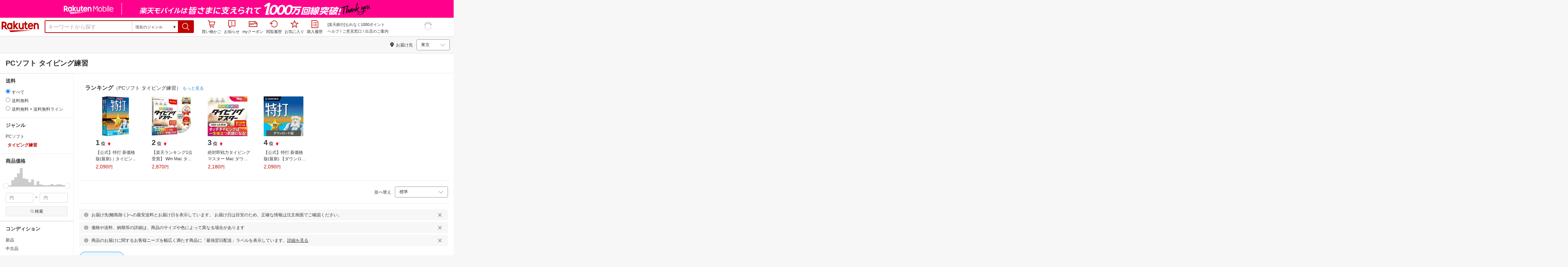

--- FILE ---
content_type: text/html; charset=utf-8
request_url: https://www.rakuten.co.jp/category/211686/
body_size: 60522
content:
<!DOCTYPE html><html style="-webkit-text-size-adjust:100%" lang="ja"><head><meta http-equiv="X-UA-Compatible" content="IE=edge"/><meta charSet="utf-8"/><meta name="viewport" content="width=device-width, initial-scale=1.0"/><link rel="shortcut icon" href="/com/assets/domain-resources/favicon.ico"/><link rel="stylesheet" type="text/css" href="https://r.r10s.jp/com/assets/app/pages/search/css/pc-c14c2c80f477644ec023.bundle.css"/><meta property="dui:trace" content="7b2b4723-3ddb-42e5-9dd0-00656766f778"/><title>【楽天市場】タイピング練習（PCソフト｜パソコン・周辺機器）の通販</title><meta name="description" content="楽天市場-「タイピング練習」（PCソフト&lt;パソコン・周辺機器）198件 人気の商品を価格比較・ランキング･レビュー・口コミで検討できます。ご購入でポイント取得がお得。セール商品・送料無料商品も多数。「あす楽」なら翌日お届けも可能です。"/><meta name="keywords" content="タイピング練習,PCソフト,パソコン・周辺機器,通販,インターネット,ショッピング,楽天市場"/><meta name="robots" content="noodp"/><meta property="og:image" content="https://r.r10s.jp/com/img/logo/rakuten_group_red.svg"/><meta property="dui:trace" content="7b2b4723-3ddb-42e5-9dd0-00656766f778"/><link rel="canonical" href="https://www.rakuten.co.jp/category/211686/"/><link rel="alternate" href="android-app://jp.co.rakuten.android/rakuten-ichiba-app/www.rakuten.co.jp/search?source=appindexing_search&amp;genreId=211686&amp;keyword="/><script src="https://r.r10s.jp/com/assets/javascript/jquery-3.7.1.min.js"></script></head><body style="margin:0" class=""><div id="root"><div class="dui-container header"><script async="" src="//r.r10s.jp/com/inc/navi/common_banner/mno/js/create_ichiba.js"></script><div id="mkdiv_header_pitari"></div><div class="header-pc"><div class="dui-container header-component" data-comp-id-flat="header"><link rel="stylesheet" type="text/css" href="https://r.r10s.jp/com/inc/navi/horizontal/header/common/css/ri_pc_cmn_header-2.0.0.min.css" charSet="EUC-JP"/><div id="rihCmnHeader"><div id="ri-cmn-hdr-global"><div class="logo"><a href="https://www.rakuten.co.jp/" data-postfix="logo" class="ri-cmn-hdr-sprite ri-cmn-rakuten-logo">楽天市場</a></div><div class="ri-cmn-hdr-container"><div class="ri-cmn-hdr-search-contents "><form id="ri-cmn-hdr-form" method="get" action="https://search.rakuten.co.jp/search/mall"><input type="hidden" name="_g" value="211686"/><input type="hidden" name="s" value="1"/><input type="hidden" value="not private"/><input type="hidden" name="_mp"/><div class="ri-cmn-hdr-select-contents"><div class="ri-cmn-hdr-select-scope"><div class="ri-cmn-hdr-select-btn"><span id="ri-cmn-hdr-selected-genre" class="ri-cmn-hdr-selected-genre">現在のジャンル</span><span class="ri-cmn-hdr-selected-genre-arrow">▼</span></div><select name="g" id="ri-cmn-hdr-genre-select"><option value="0">すべてのジャンル</option><option value="551177">メンズファッション</option><option value="100371">レディースファッション</option><option value="558885">靴</option><option value="216131">バッグ・小物・ブランド雑貨</option><option value="216129">ジュエリー・アクセサリー</option><option value="558929">腕時計</option><option value="100433">インナー・下着・ナイトウェア</option><option value="100533">キッズ・ベビー・マタニティ</option><option value="100227">食品</option><option value="551167">スイーツ・お菓子</option><option value="100316">水・ソフトドリンク</option><option value="100317">ワイン</option><option value="510915">ビール・洋酒</option><option value="510901">日本酒・焼酎</option><option value="100026">パソコン・周辺機器</option><option value="564500">スマートフォン・タブレット</option><option value="211742">TV・オーディオ・カメラ</option><option value="562637">家電</option><option value="565004">光回線・モバイル通信</option><option value="101240">CD・DVD</option><option value="112493">楽器・音響機器</option><option value="101070">スポーツ・アウトドア</option><option value="101077">ゴルフ用品</option><option value="100804">インテリア・寝具・収納</option><option value="215783">日用品雑貨・文房具・手芸</option><option value="558944">キッチン用品・食器・調理器具</option><option value="100005">花・ガーデン・DIY</option><option value="101213">ペット・ペットグッズ</option><option value="100938">ダイエット・健康</option><option value="551169">医薬品・コンタクト・介護</option><option value="100939">美容・コスメ・香水</option><option value="566382">おもちゃ</option><option value="101205">テレビゲーム</option><option value="200162">本・雑誌・コミック</option><option value="101114">車・バイク</option><option value="503190">車用品・バイク用品</option><option value="101438">サービス・リフォーム</option><option value="111427">住宅・不動産</option><option value="101381">カタログギフト・チケット</option><option selected="" value="211686">現在のジャンル</option></select></div></div><div class="ri-cmn-hdr-text-contents"><div class="ri-cmn-hdr-text-field sggstInputWrap"><input type="text" id="ri-cmn-hdr-sitem" size="40" placeholder="キーワードから探す" name="sitem" maxLength="2048" class="ri-cmn-hdr-search-input" autoComplete="off"/></div></div><div class="ri-cmn-hdr-search-btn-contents"><div class="ri-cmn-hdr-search-btn-box" role="button" tabindex="0"><input type="submit" id="ri-cmn-hdr-button" class="ri-cmn-hdr-sprite ri-cmn-hdr-search-btn" alt="検索"/></div></div></form></div><link rel="stylesheet" type="text/css" href="https://r.r10s.jp/com/inc/navi/spu/css/spux-pc-search_1.1.1.css"/><div class="ri-cmn-hdr-navi-contents"><div class="ri-cmn-hdr-navi-section"><ul class="ri-cmn-hdr-function"><li class="ri-cmn-hdr-basket ri-cmn-hdr-navi"><a rel="nofollow" href="https://basket.step.rakuten.co.jp/rms/mall/bs/cartall/" data-postfix="cart" class="ri-cmn-hdr-link"><span class="ri-cmn-hdr-sprite ri-cmn-hdr-mybasket-icon"></span>買い物かご</a><div id="cartNumDisplay-template-inItem"><span id="displayCartNum"><span id="cartNumDisplay-template-inItemNum" class="basket" style="display:none"></span></span></div></li><li class="ri-cmn-hdr-notification ri-cmn-hdr-navi"><div id="ritNotificationButton"><span id="ritNotificationBadge"></span><a id="notification" href="#" class="ri-cmn-hdr-link"><span class="ri-cmn-hdr-sprite ri-cmn-hdr-notification-icon"></span>お知らせ</a></div><div id="ritNotification" pollingduration="30000" locid="14" badgeflash="true"><span style="display:none" class="ntfImgDependency"></span><p class="ntfTtlCnt"><span id="top_normal_nt_Close" class="ntfClose"><img width="15" src="https://r.r10s.jp/com/img/home/t.gif" height="15" alt=""/></span></p><div class="ritNotificArea"></div><div class="ritNotificInfo"></div><div class="ritNotificError"><span class="ntfEmptyRead">現在ご利用いただけません</span></div><span class="ntfTopTail"><span class="ntfTopTailFill"></span></span><p class="ntfHelpCnt"><span class="ntfHelp"><a href="https://event.rakuten.co.jp/notification/" data-postfix="notification">「お知らせ」とは</a></span></p></div></li><li class="ri-cmn-hdr-navi"><a rel="nofollow" href="https://coupon.rakuten.co.jp/myCoupon/%E6%A5%BD%E5%A4%A9%E5%B8%82%E5%A0%B4" data-postfix="coupon" class="ri-cmn-hdr-link"><span class="ri-cmn-hdr-sprite ri-cmn-hdr-mycoupon"></span>myクーポン</a></li><li class="ri-cmn-hdr-navi"><a rel="nofollow" href="https://ashiato.rakuten.co.jp/rms/sd/ashiato/vc" data-postfix="browse" class="ri-cmn-hdr-link"><span class="ri-cmn-hdr-sprite ri-cmn-hdr-browse"></span>閲覧履歴</a></li><li class="ri-cmn-hdr-navi"><a rel="nofollow" href="https://my.bookmark.rakuten.co.jp/item" data-postfix="bookmark" class="ri-cmn-hdr-link"><span class="ri-cmn-hdr-sprite ri-cmn-hdr-bookmark"></span>お気に入り</a></li><li class="ri-cmn-hdr-navi"><a rel="nofollow" href="https://order.my.rakuten.co.jp/" data-postfix="purchase" class="ri-cmn-hdr-link"><span class="ri-cmn-hdr-sprite ri-cmn-hdr-order"></span>購入履歴</a></li></ul><div class="ri-cmn-hdr-guide"><p id="grpNote" class="ri-cmn-hdr-guide-ad"></p><div class="ri-cmn-hdr-guide-info"><a href="https://ichiba.faq.rakuten.net/" data-postfix="help">ヘルプ</a> <!-- -->/<!-- --> <a href="https://ichiba.faq.rakuten.net/form/item-guide" data-postfix="faq">ご意見窓口</a> <!-- -->/<!-- --> <a href="https://www.rakuten.co.jp/ec/?camp=701100000008vIp&amp;scid=wi_ich_common" data-postfix="ec">出店のご案内</a></div></div><div class="spux-icon-container"><script type="text/template"><div class="spux-case-nologin spux-case-error spux-case-superdeal spux-case-disabled spux-case-one"><div class="ris-point-display-banner"><iframe width="150" height="40" frameBorder="0" scrolling="no" marginHeight="0" marginWidth="0" style="background-color:transparent" src="https://search.rakuten.co.jp/com/inc/navi/horizontal/header/global/pc_icon_template_hardcode.html"></iframe></div></div><div class="spux-case-n"><span class="spux-icon-text">{{POINT_HEADER_MSG_PREF}}<!-- -->はポイント</span><div class="spux-total-rate-container"><span class="spux-total-sum"><span class="spux-total-rate">-</span></span><span class="spux-icon-bai-container"><span class="spux-icon-bai-top">倍</span><span class="spux-icon-arrow"><span class="spux-icon-arrow-inner"></span></span></span></div></div></script></div><div class="spux-popup-container"><script type="text/template"><div class="spux-popup-helper"></div><span class="spux-popup-arrow-top"><span class="spux-popup-arrow-inner-top"></span></span><div class="spux-popup-box"><div class="spux-popup-header"><span class="spux-popup-header-before">{{POINT_HEADER_MSG_PREF}}<!-- -->はポイント合計</span><span class="spux-total-rate">-</span><span class="spux-popup-header-after">倍</span></div><div class="spux-case-one spux-case-n"><div class="spux-sections-notice">ポイント未利用時の倍率です。特典には獲得上限や条件があります。以下のサービス・キャンペーン名から詳細をご確認ください。</div><ul class="spux-sections-list"><li class="spux-section-template spux-section spux-section-id-#SECTION_ID#"><div class="spux-section-header"><span class="spux-section-name">#SECTION_NAME#</span><span class="spux-section-rate">#SECTION_TOTALRATE#</span><span class="spux-section-bai">倍</span></div><ul class="spux-services-list spux-section-id-#SECTION_ID#-services"><li class="spux-service-template spux-service spux-service-id-#SERVICE_ID# #SERVICE_STATE#"><span class="spux-service-name">#SERVICE_NAME#</span><span class="spux-service-rate-container"><span class="spux-service-rate-label-max">#SERVICE_RATE_LABEL_MAX#</span><span class="spux-service-rate-plus">+</span><span class="spux-service-rate">#SERVICE_RATE#</span><span class="spux-service-rate-bai">倍</span></span><span class="spux-service-link-icon"><a class="spux-service-link" href="#SERVICE_LINK#"></a></span></li></ul></li></ul><ul class="spux-info-links"><li><a href="https://ichiba.faq.rakuten.net/detail/000006983?l2-id=spupopup_{{SERVICE_INFO}}_header_aboutpoint"><span class="ris-ar-right"></span>「{{POINT_HEADER_MSG_PREF}}はポイント〇倍」について</a></li><li><a href="https://point.rakuten.co.jp/history/?l2-id=spupopup_{{SERVICE_INFO}}_header_pointhistory"><span class="ris-ar-right"></span> ポイント利用獲得履歴</a></li></ul></div><div class="spux-case-error"><p class="spux-cant-retrieve-msg">「{{POINT_HEADER_MSG_PREF}}はポイント●倍」を取得をするときにエラーが発生しました</p></div><div class="spux-case-nologin"><p class="spux-cant-retrieve-msg">「{{POINT_HEADER_MSG_PREF}}はポイント●倍」を取得をするときにエラーが発生しました</p><p class="spux-login-msg"><a href="https://www.rakuten.co.jp/myrakuten/login.html">ログイン</a></p><p class="spux-login-msg">お買い物をもっとお得に楽しんで頂くために、このページでのあなたの獲得予定ポイントをお知らせします！</p></div><div class="spux-case-superdeal"></div></div></script></div></div></div><div id="ri-cmn-hdr-global-config"><div data-config="add-lid"><div data-scope="#ri-cmn-hdr-global" data-prefix="header_global_"></div></div><div data-config="search-settings" data-use-genre-select="true"></div></div></div></div></div><span id="cartNumDisplayData" data-api="https://cart-api.step.rakuten.co.jp/rms/mall/cart/count/all/jsonp/?sid=1000&amp;callback=?"></span><script src="https://r.r10s.jp/com/entf/asset/js/entf-4.0.2.min.js"></script><script src="https://jp.rakuten-static.com/1/js/lib/prm_selector.js"></script><script async="" src="https://jp.rakuten-static.com/1/js/grp/hdr/prm_sender.js"></script><div class="spux-settings"><div class="spux-settings-global" data-show-empty-services="true" data-use-max-rate="true"></div><div class="spux-settings-popup" data-enable-on="NORMAL" data-toggle-type="toggle"></div><div class="spux-settings-spu" data-sid="ICHIBA_SEARCH" data-source="PC" data-view-type="TOP" data-encoding="UTF_8"></div><div class="spux-template-popup-data" data-service_info="search_pc" data-point_header_msg_pref="今あなた" data-item_page_type="nrm" data-card_banner_url="http://ad2.trafficgate.net/t/r/8761/1441/99636_99636/"></div><div class="spux-template-icon-data" data-service_info="search_pc" data-point_header_msg_pref="今あなた"></div><div class="spux-settings-sc" data-send-show-format="spux_show_nrm:#VIEWTYPE#:#SOURCE#:#CASE#" data-send-data-format="spux_data_nrm:#VIEWTYPE#:#SOURCE#:#CASE#:#TOTALRATE#" data-l2id="spupopup_search_pc_nrm_header_seemore" data-enabled="true"></div><div class="spux-settings-rat" data-send-show-case-name="spux_show_nrm:#VIEWTYPE#:#SOURCE#:#CASE#" data-send-data-case-name="spux_data_nrm:#VIEWTYPE#:#SOURCE#:#CASE#"></div></div><script src="https://r.r10s.jp/com/js/d/Rmodules/1.28/Rmodules-1.28.0.min.js"></script></div></div><script id="bdg-point-display-settings" type="application/json">{"bdg-point-display":{"standalone":false,"apiKey":"KMJAiXNF62zLrHDYteTDcvRh72kw60I6","breakdown":{"addenda":{"sections":{"SPU":{"annotation":{"label":"{{staticContent.SPU_EXPLANATION}}"}}},"footer":{"USER":{"logo":"{{staticContent.BOTTOM_BANNER}}","destination":"{{staticContent.BOTTOM_BANNER_LINK}}","footnotes":[{"content":"{{staticContent.DISC_SOKUHAI_LIMITED}}"},{"content":"{{staticContent.HOMETOWN_TAX_POINT_DISC}}"},{"content":"{{staticContent.DISC_NO_POINT_USAGE}}"},{"content":"{{staticContent.DISC_POINT_WILL_BE_LIMITED}}"},{"content":"{{staticContent.DISC_POINT_LIMITED}}"},{"content":"{{staticContent.POINT_LIMIT_EXPLANATION}}"},{"content":"{{staticContent.CARD_POINT_CALC_DISC}}"},{"content":"{{staticContent.CARD_POINT_CALC_EXPLANATION}}"}]},"USER_MULTI_SKU":{"logo":"{{staticContent.BOTTOM_BANNER}}","destination":"{{staticContent.BOTTOM_BANNER_LINK}}","footnotes":[{"content":"{{staticContent.DISC_SOKUHAI_LIMITED}}"},{"content":"{{staticContent.DISC_MULTI_SKU_ITEM_SELECTION}}"},{"content":"{{staticContent.DISC_NO_POINT_USAGE}}"},{"content":"{{staticContent.DISC_MULTI_SKU_POINT_WILL_BE_LIMITED}}"},{"content":"{{staticContent.DISC_MULTI_SKU_POINT_LIMIT_EXPLANATION}}"},{"content":"{{staticContent.CARD_POINT_CALC_EXPLANATION}}"}]},"USER_HTT_MULTI_SKU":{"logo":"{{staticContent.BOTTOM_BANNER}}","destination":"{{staticContent.BOTTOM_BANNER_LINK}}","footnotes":[{"content":"{{staticContent.HOMETOWN_TAX_POINT_DISC}}"},{"content":"{{staticContent.DISC_MULTI_SKU_ITEM_SELECTION}}"},{"content":"{{staticContent.DISC_POINT_WILL_BE_LIMITED}}"},{"content":"{{staticContent.DISC_POINT_LIMITED}}"},{"content":"{{staticContent.CARD_POINT_CALC_DISC}}"},{"content":"{{staticContent.CARD_POINT_CALC_EXPLANATION}}"}]},"ANONYMOUS":{"logo":"{{staticContent.BOTTOM_BANNER}}","destination":"{{staticContent.BOTTOM_BANNER_LINK}}","footnotes":[{"content":"{{staticContent.HOMETOWN_TAX_POINT_DISC}}"},{"content":"{{staticContent.DISC_NO_USER}}"}]},"ANONYMOUS_MULTI_SKU":{"logo":"{{staticContent.BOTTOM_BANNER}}","destination":"{{staticContent.BOTTOM_BANNER_LINK}}","footnotes":[{"content":"{{staticContent.HOMETOWN_TAX_POINT_DISC}}"},{"content":"{{staticContent.DISC_MULTI_SKU_ITEM_SELECTION}}"},{"content":"{{staticContent.DISC_NO_USER}}"}]}}}},"hometownTaxPopup":{"staticContent":[{"content":"{{staticContent.HOMETOWN_TAX_POINT_INFO}}"},{"content":"{{staticContent.HOMETOWN_TAX_POINT_DISC}}"}]}}}</script><script type="text/template" data-component-template="bdg-point-display" data-name="point-breakdown"><div class="point-breakdown"><div class="close-button">✕</div><article class="content"><header><div class="title">獲得予定ポイント</div><div class="subtitle">合計<span class="points"> {{points}} pt</span></div></header><section class="sections">{{sections}}</section><footer><ol class="footnotes annotation">{{#list <li>{{content}}</li> footer.footnotes}}</ol>{{footer.footerLink}}</footer></article></div></script><script type="text/template" data-component-template="bdg-point-display" data-name="point-breakdown-loading" data-component="point-breakdown"><div class="loader"><div></div><div></div><div></div></div></script><script type="text/template" data-component-template="bdg-point-display" data-name="point-breakdown-error" data-component="point-breakdown"><div class="message"><h4>読み込みに失敗しました</h4><div class="content">ただいま、一時的に読み込みに時間がかかっています。時間をおいて再度お試しください。</div><div class="quit-button">OK</div></div></script><script type="text/template" data-component-template="bdg-point-display" data-name="point-breakdown-section" data-component="point-breakdown"><div class="section"><h3>{{logo}}<div class="title">{{caption}}</div>{{annotation}}</h3><div class="items">{{items}}</div></div></script><script type="text/template" data-component-template="bdg-point-display" data-name="point-breakdown-section-annotation" data-component="point-breakdown"><a href="{{destination}}" class="subtitle annotation"><img src="{{staticContent.QUESTION_MARK_ICON}}" alt=""/>{{label}}</a></script><script type="text/template" data-name="point-breakdown-footer-link" data-component-template="bdg-point-display" data-component="point-breakdown"><a href="{{destination}}"><img src="{{logo}}" class="logo"/></a></script><script type="text/template" data-component-template="bdg-point-display" data-name="point-breakdown-group" data-component="point-breakdown"><div class="row"><div class="group">{{logo}}<span class="caption">{{caption}}</span><div class="items">{{items}}</div></div></div></script><script type="text/template" data-component-template="bdg-point-display" data-name="point-breakdown-item" data-component="point-breakdown"><div class="row"><div class="item">{{logo}}<span class="caption">{{caption}}</span>{{points}}<span class="description">{{description}}</span></div></div></script><script type="text/template" data-component-template="bdg-point-display" data-name="point-breakdown-item-points" data-component="point-breakdown"><span class="points subtitle">{{points}} pt</span></script><script type="text/template" data-component-template="bdg-point-display" data-name="point-breakdown-item-points-limit-almost-reached" data-component="point-breakdown"><span class="points subtitle footnote">{{points}} pt<sup>※1</sup></span></script><script type="text/template" data-component-template="bdg-point-display" data-name="point-breakdown-item-points-full" data-component="point-breakdown"><span class="points subtitle footnote">上限達成済み<sup>※2</sup></span></script><script type="text/template" data-component-template="bdg-point-display" data-name="point-breakdown-item-points-unqualified" data-component="point-breakdown"><span class="points subtitle">未エントリー</span></script><script type="text/template" data-component-template="bdg-point-display" data-name="point-breakdown-item-link" data-component="point-breakdown"><a class="link" href="{{destination}}">詳しくはこちら</a></script><script type="text/template" data-component-template="bdg-point-display" data-name="point-breakdown-logo" data-component="point-breakdown"><img src="{{source}}" alt=""/></script><script type="text/template" data-component-template="bdg-point-display" data-name="point-summary"><div class="bdg-point-display-summary point-summary"><img class="p-icon point-icon" src="https://r.r10s.jp/com/inc/home/20080930/ris/img/spux/icon_point.png" alt=""/><div class="total"><span>{{points}}</span>ポイント</div>{{multiplier}}{{multiplierUp}}{{rebate}}<div class="link breakdown-link">内訳を見る</div>{{annotations}}</div></script><script type="text/template" data-component-template="bdg-point-display" data-name="point-summary-with-range" data-component="point-summary"><div class="bdg-point-display-summary point-summary"><img class="p-icon point-icon" src="https://r.r10s.jp/com/inc/home/20080930/ris/img/spux/icon_point.png" alt=""/><div class="total"><span>{{points}}～{{maxPoints}}</span>ポイント</div>{{multiplier}}{{multiplierUp}}<div class="link breakdown-link"></div><div style="display:block">{{rebate}}</div>{{annotations}}</div></script><script type="text/template" data-component-template="bdg-point-display" data-name="point-summary-loading" data-component="point-summary"><div class="bdg-point-display-summary loading"><img class="p-icon point-icon" src="https://r.r10s.jp/com/inc/home/20080930/ris/img/spux/icon_point.png" alt=""/><div></div><div></div><div></div></div></script><script type="text/template" data-component-template="bdg-point-display" data-name="point-summary-error" data-component="point-summary"><div class="message error">ポイント情報の取得に失敗しました。獲得予定ポイントが正しく表示されなかったため、時間をおいて、再度お試しください。</div></script><script type="text/template" data-component-template="bdg-point-display" data-name="point-multiplier" data-component="point-summary"><ul class="campaign multiplier"><li>{{rate}}<!-- -->倍</li></ul></script><script type="text/template" data-component-template="bdg-point-display" data-name="point-multiplier-range" data-component="point-summary"><ul class="campaign multiplier"><li>{{rate}}～{{maxRate}}<!-- -->倍</li></ul></script><script type="text/template" data-component-template="bdg-point-display" data-name="point-multiplier-up" data-component="point-summary"><ul class="campaign multiplier-up"><li class="multiplier">{{rate}}<!-- -->倍</li><li>{{bonus}}<!-- -->倍UP</li></ul></script><script type="text/template" data-component-template="bdg-point-display" data-name="point-multiplier-up-range" data-component="point-summary"><ul class="campaign multiplier-up"><li class="multiplier">{{rate}}<!-- -->倍</li><li>{{bonus}}<!-- -->倍UP～<!-- -->{{maxRate}}<!-- -->倍+<!-- -->{{bonus}}<!-- -->倍UP</li></ul></script><script type="text/template" data-component-template="bdg-point-display" data-name="point-multiplier-up-zero-point-range" data-component="point-summary"><ul class="campaign multiplier-up"><li class="multiplier">{{rate}}<!-- -->倍～<!-- -->{{maxRate}}<!-- -->倍</li><li>{{bonus}}<!-- -->倍UP</li></ul></script><script type="text/template" data-component-template="bdg-point-display" data-name="point-multiplier-up-annotation" data-component="point-summary"><ul class="annotations">{{#list <li>ポイントアップ期間：<!-- -->{{endDate}}<!-- -->まで</li> distributions}}</ul></script><script type="text/template" data-component-template="bdg-point-display" data-name="point-rebate" data-component="point-summary"><ul class="campaign rebate"><li class="multiplier">{{rate}}<!-- -->倍</li><li>{{rebate}}<!-- -->ポイントバック</li></ul></script><script type="text/template" data-component-template="bdg-point-display" data-name="point-rebate-range" data-component="point-summary"><ul class="campaign rebate"><li class="multiplier">{{rate}}<!-- -->倍</li><li>{{rebate}}<!-- -->ポイントバック～<!-- -->{{maxRate}}<!-- -->倍+ <!-- -->{{rebate}}<!-- -->ポイントバック</li></ul></script><script type="text/template" data-component-template="bdg-point-display" data-name="point-rebate-zero-point-range" data-component="point-summary"><ul class="campaign rebate"><li class="multiplier">{{rate}}<!-- -->倍～<!-- -->{{maxRate}}<!-- -->倍</li><li>{{rebate}}<!-- -->ポイントバック</li></ul></script><script type="text/template" data-component-template="bdg-point-display" data-name="point-rebate-annotation" data-component="point-summary"><ul class="annotations">{{#list <li><span>スーパーDEAL +<!-- -->{{value}}<!-- -->%ポイントバック対象期間：</span><span>{{startDate}} ～ {{endDate}}</span></li> distributions}}</ul></script><script type="text/template" data-component-template="bdg-point-display" data-name="point-breakdown-with-range" data-component="point-breakdown"><div class="bdg-point-display-breakdown point-breakdown"><div class="close-button">✕</div><article class="content"><section class="sections">{{sections}}</section><footer><ol class="footnotes annotation">{{#list <li>{{content}}</li> footer.footnotes}}</ol>{{footer.footerLink}}</footer></article></div></script><script type="text/template" data-name="point-breakdown-footer-link" data-component-template="bdg-point-display" data-component="point-breakdown"><a href="{{destination}}"><img src="{{logo}}" class="logo"/></a></script><script type="text/template" data-component-template="bdg-point-display" data-name="hometown-tax-popup"><div class="hometown-tax-popup"><div class="close-button">✕</div><div class="static-content">{{#list <span>{{content}}</span> staticContent}}</div></div></script><script type="text/template" data-component-template="bdg-point-display" data-name="hometown-tax-popup-loading" data-component="hometown-tax-popup"><div class="loading"><div></div><div></div><div></div></div></script><script type="text/template" data-component-template="bdg-point-display" data-name="hometown-tax-popup-error" data-component="hometown-tax-popup"><div class="message"><h4>読み込みに失敗しました</h4><div class="content">ただいま、一時的に読み込みに時間がかかっています。時間をおいて再度お試しください。</div><div class="quit-button">OK</div></div></script><link rel="stylesheet" type="text/css" href="https://r.r10s.jp/com/js/d/bdg/2.0/bdg.css"/><script src="https://r.r10s.jp/com/js/d/bdg/2.0/vendor-2.0.1.min.js"></script><div class="suggestWrapper"><div></div></div></div><div class="dui-container nav"><div class="dui-container infobar"><div class="dui-menu"><div class="breadcrumbClient"><div class="item breadcrumb-model breadcrumb -fluid" style="--navWidth:auto" data-comp-id-flat="breadcrumb"><nav class="breadcrumbs-container-wrapper--KiLsJ"><ul class="breadcrumbs-container--2qMEY breadcrumbs-container-overflow-scroll--Kwv88"><li class="breadcrumb-item--1KUNX"><a href="https://www.rakuten.co.jp" class="breadcrumbs-name--1ahfw">市場TOP</a><div class="breadcrumbs-icon--f9Uqi"><div class="icon--2QZm2 color-gray--2OAj4 common-chevron-right--yQPT4" style="font-size:12px"></div></div></li><li class="breadcrumb-item--1KUNX"><a href="https://www.rakuten.co.jp/category/100026/" class="breadcrumbs-name--1ahfw">パソコン・周辺機器</a><div class="breadcrumbs-icon--f9Uqi"><div class="icon--2QZm2 color-gray--2OAj4 common-chevron-right--yQPT4" style="font-size:12px"></div></div></li><li class="breadcrumb-item--1KUNX"><a href="https://www.rakuten.co.jp/category/100103/" class="breadcrumbs-name--1ahfw">PCソフト</a><div class="breadcrumbs-icon--f9Uqi"><div class="icon--2QZm2 color-gray--2OAj4 common-chevron-right--yQPT4" style="font-size:12px"></div></div></li><li class="breadcrumb-item--1KUNX"><a href="https://www.rakuten.co.jp/category/211686/" class="breadcrumbs-name--1ahfw" aria-current="page">タイピング練習</a></li></ul><ul class="breadcrumbs-container--2qMEY hidden-container--2M5n7" aria-hidden="true"><li class="breadcrumb-item--1KUNX"><a href="https://www.rakuten.co.jp" class="breadcrumbs-name--1ahfw">市場TOP</a><div class="breadcrumbs-icon--f9Uqi"><div class="icon--2QZm2 color-gray--2OAj4 common-chevron-right--yQPT4" style="font-size:12px"></div></div></li><li class="breadcrumb-item--1KUNX"><a href="https://www.rakuten.co.jp/category/100026/" class="breadcrumbs-name--1ahfw">パソコン・周辺機器</a><div class="breadcrumbs-icon--f9Uqi"><div class="icon--2QZm2 color-gray--2OAj4 common-chevron-right--yQPT4" style="font-size:12px"></div></div></li><li class="breadcrumb-item--1KUNX"><a href="https://www.rakuten.co.jp/category/100103/" class="breadcrumbs-name--1ahfw">PCソフト</a><div class="breadcrumbs-icon--f9Uqi"><div class="icon--2QZm2 color-gray--2OAj4 common-chevron-right--yQPT4" style="font-size:12px"></div></div></li><li class="breadcrumb-item--1KUNX"><a href="https://www.rakuten.co.jp/category/211686/" class="breadcrumbs-name--1ahfw" aria-current="page">タイピング練習</a></li></ul></nav><div class="divider "><div class="icon--2QZm2 color-gray--2OAj4 common-chevron-right--yQPT4" style="font-size:12px"></div></div><span><span class="text-container--2tSUW default-size--1kRiQ default-color--2fMVe" style="white-space:nowrap">検索結果</span></span><span><span class="text-container--2tSUW default-size--1kRiQ default-color--2fMVe" style="white-space:nowrap">1〜45件 （198件）</span></span><script type="application/ld+json">{"@context":"http://schema.org","@type":"WebPage","breadcrumb":{"@type":"BreadcrumbList","itemListElement":[{"@type":"ListItem","position":1,"item":{"@id":"https://www.rakuten.co.jp","name":"すべてのジャンル"}},{"@type":"ListItem","position":2,"item":{"@id":"https://www.rakuten.co.jp/category/100026/","name":"パソコン・周辺機器"}},{"@type":"ListItem","position":3,"item":{"@id":"https://www.rakuten.co.jp/category/100103/","name":"PCソフト"}}]}}</script></div></div><div class="navShipping"><div class="dui-menu _rightfloated prefecturefilter"><span class="item"><i class="dui-icon -location"></i>お届け先</span><div class="item"><form class="dui-form japan" method="get" action="https://search.rakuten.co.jp/search/mall"><input type="hidden" name="g" value="211686"/><input type="hidden" name="s" value="1"/><input type="hidden" name="set" value="pref"/><div class="inlinefields"><div class="field"><div class="container--3jeM2"><select class="select--3dzR5 size-s--3zCUs border-radius-all--2LwW9" style="padding-left:" name="pref"><optgroup label="北海道"><option value="hokkaido" aria-label="北海道">北海道</option></optgroup><optgroup label="東北"><option value="aomori" aria-label="青森">青森</option><option value="iwate" aria-label="岩手">岩手</option><option value="miyagi" aria-label="宮城">宮城</option><option value="akita" aria-label="秋田">秋田</option><option value="yamagata" aria-label="山形">山形</option><option value="fukushima" aria-label="福島">福島</option></optgroup><optgroup label="甲信越"><option value="niigata" aria-label="新潟">新潟</option><option value="nagano" aria-label="長野">長野</option><option value="yamanashi" aria-label="山梨">山梨</option></optgroup><optgroup label="関東"><option selected="" value="tokyo" aria-label="東京">東京</option><option value="kanagawa" aria-label="神奈川">神奈川</option><option value="saitama" aria-label="埼玉">埼玉</option><option value="chiba" aria-label="千葉">千葉</option><option value="ibaraki" aria-label="茨城">茨城</option><option value="tochigi" aria-label="栃木">栃木</option><option value="gunma" aria-label="群馬">群馬</option></optgroup><optgroup label="北陸"><option value="toyama" aria-label="富山">富山</option><option value="ishikawa" aria-label="石川">石川</option><option value="fukui" aria-label="福井">福井</option></optgroup><optgroup label="東海"><option value="aichi" aria-label="愛知">愛知</option><option value="gifu" aria-label="岐阜">岐阜</option><option value="shizuoka" aria-label="静岡">静岡</option><option value="mie" aria-label="三重">三重</option></optgroup><optgroup label="関西"><option value="osaka" aria-label="大阪">大阪</option><option value="hyogo" aria-label="兵庫">兵庫</option><option value="kyoto" aria-label="京都">京都</option><option value="shiga" aria-label="滋賀">滋賀</option><option value="nara" aria-label="奈良">奈良</option><option value="wakayama" aria-label="和歌山">和歌山</option></optgroup><optgroup label="中国"><option value="tottori" aria-label="鳥取">鳥取</option><option value="shimane" aria-label="島根">島根</option><option value="okayama" aria-label="岡山">岡山</option><option value="hiroshima" aria-label="広島">広島</option><option value="yamaguchi" aria-label="山口">山口</option></optgroup><optgroup label="四国"><option value="tokushima" aria-label="徳島">徳島</option><option value="kagawa" aria-label="香川">香川</option><option value="ehime" aria-label="愛媛">愛媛</option><option value="kochi" aria-label="高知">高知</option></optgroup><optgroup label="九州"><option value="fukuoka" aria-label="福岡">福岡</option><option value="saga" aria-label="佐賀">佐賀</option><option value="miyazaki" aria-label="宮崎">宮崎</option><option value="nagasaki" aria-label="長崎">長崎</option><option value="oita" aria-label="大分">大分</option><option value="kumamoto" aria-label="熊本">熊本</option><option value="kagoshima" aria-label="鹿児島">鹿児島</option></optgroup><optgroup label="沖縄"><option value="okinawa" aria-label="沖縄">沖縄</option></optgroup></select><div class="icon--3eVQK"><div class="icon--2QZm2 size-m--3Rirc color-gray--2OAj4 common-chevron-down--2Nuzd"></div></div></div></div><div class="field" style="display:none"><button class="dui-button" type="submit"><i class="dui-icon -search"></i>検索</button></div><noscript><div class="field"><button class="dui-button" type="submit"><i class="dui-icon -search"></i>検索</button></div></noscript></div></form></div></div></div></div></div><div data-duiid="93ch1fie5" class="dui-container leadsentence"><h1 class="name">PCソフト タイピング練習</h1> </div></div><div class="dui-container main"><div class="dui-container aside"><div class="filtersContainer sidebar"><div class="dui-menu -vertical -divided"><div class="item"></div><div class="item"><div class="dui-container single-choice-radio-filter" data-track-filters="" data-comp-id-flat="left_navi-shipping_cost_filter"><div class="dui-filter-menu"><div class="header">送料</div><div class="content"><form class="dui-form" method="get" action="https://search.rakuten.co.jp/search/mall"><input type="hidden" name="g" value="211686"/><input type="hidden" name="p" value="0"/><input type="hidden" name="s" value="1"/><input type="submit" role="button" aria-label="submit" style="display:none"/><div class="groupedfields"><div class="dui-list field -active"><label class="item"><input type="radio" role="radio" aria-label="すべて" name="filter" checked=""/><span>すべて</span></label></div><div class="dui-list field"><label class="item"><input type="radio" role="radio" aria-label="送料無料" name="filter" value="fs"/><span>送料無料</span></label></div><div class="dui-list field"><label class="item"><input type="radio" role="radio" aria-label="送料無料 + 送料無料ライン" name="filter" value="fs-fsl"/><span>送料無料 + 送料無料ライン</span></label></div></div></form></div></div></div></div><div class="item"><div class="dui-container genrefilter" data-track-genre_filter:ids="[100103,211686]" data-track-genre_filter="211686" data-comp-id-flat="left_navi-genre_filter"><div class="dui-filter-menu"><div class="header" title="ジャンル"><span class="_ellipsis">ジャンル</span></div><div class="content"><div class="dui-list"><a class="item" href="https://www.rakuten.co.jp/category/100103/">PCソフト</a><div class="item"><div class="dui-list"><span class="item -active _ellipsis" title="タイピング練習">タイピング練習</span><div class="item"><div class="dui-list"></div></div></div></div></div></div></div></div></div><div class="item"><div class="dui-container pricefilter" data-comp-id-flat="left_navi-price_filter"><div class="dui-filter-menu"><div class="header" title="商品価格"><span>商品価格</span></div><div class="content"><div class="price histogram fixed" role="presentation"><div class="histogram bar" style="width:4.545454545454546%" data-text="0&lt;small&gt;円&lt;/small&gt;" data-idx="0" data-count="1件" data-from="0" data-to="999" role="button" tabindex="0"><div data-count="1" style="height:2.4390243902439024%"></div></div><div class="histogram bar" style="width:4.545454545454546%" data-text="1,000&lt;small&gt;円&lt;/small&gt;" data-idx="1" data-count="1件" data-from="1000" data-to="1439" role="button" tabindex="0"><div data-count="1" style="height:2.4390243902439024%"></div></div><div class="histogram bar" style="width:4.545454545454546%" data-text="1,440&lt;small&gt;円&lt;/small&gt;" data-idx="2" data-count="13件" data-from="1440" data-to="1959" role="button" tabindex="0"><div data-count="13" style="height:31.70731707317073%"></div></div><div class="histogram bar" style="width:4.545454545454546%" data-text="1,960&lt;small&gt;円&lt;/small&gt;" data-idx="3" data-count="20件" data-from="1960" data-to="2559" role="button" tabindex="0"><div data-count="20" style="height:48.78048780487805%"></div></div><div class="histogram bar" style="width:4.545454545454546%" data-text="2,560&lt;small&gt;円&lt;/small&gt;" data-idx="4" data-count="29件" data-from="2560" data-to="3239" role="button" tabindex="0"><div data-count="29" style="height:70.73170731707317%"></div></div><div class="histogram bar" style="width:4.545454545454546%" data-text="3,240&lt;small&gt;円&lt;/small&gt;" data-idx="5" data-count="41件" data-from="3240" data-to="3999" role="button" tabindex="0"><div data-count="41" style="height:100%"></div></div><div class="histogram bar" style="width:4.545454545454546%" data-text="4,000&lt;small&gt;円&lt;/small&gt;" data-idx="6" data-count="17件" data-from="4000" data-to="4839" role="button" tabindex="0"><div data-count="17" style="height:41.46341463414634%"></div></div><div class="histogram bar" style="width:4.545454545454546%" data-text="4,840&lt;small&gt;円&lt;/small&gt;" data-idx="7" data-count="16件" data-from="4840" data-to="5759" role="button" tabindex="0"><div data-count="16" style="height:39.02439024390244%"></div></div><div class="histogram bar" style="width:4.545454545454546%" data-text="5,760&lt;small&gt;円&lt;/small&gt;" data-idx="8" data-count="8件" data-from="5760" data-to="6759" role="button" tabindex="0"><div data-count="8" style="height:19.51219512195122%"></div></div><div class="histogram bar" style="width:4.545454545454546%" data-text="6,760&lt;small&gt;円&lt;/small&gt;" data-idx="9" data-count="15件" data-from="6760" data-to="7839" role="button" tabindex="0"><div data-count="15" style="height:36.58536585365854%"></div></div><div class="histogram bar" style="width:4.545454545454546%" data-text="7,840&lt;small&gt;円&lt;/small&gt;" data-idx="10" data-count="2件" data-from="7840" data-to="8999" role="button" tabindex="0"><div data-count="2" style="height:4.878048780487805%"></div></div><div class="histogram bar" style="width:4.545454545454546%" data-text="9,000&lt;small&gt;円&lt;/small&gt;" data-idx="11" data-count="11件" data-from="9000" data-to="10239" role="button" tabindex="0"><div data-count="11" style="height:26.82926829268293%"></div></div><div class="histogram bar" style="width:4.545454545454546%" data-text="10,240&lt;small&gt;円&lt;/small&gt;" data-idx="12" data-count="3件" data-from="10240" data-to="11559" role="button" tabindex="0"><div data-count="3" style="height:7.317073170731707%"></div></div><div class="histogram bar" style="width:4.545454545454546%" data-text="11,560&lt;small&gt;円&lt;/small&gt;" data-idx="13" data-count="2件" data-from="11560" data-to="15999" role="button" tabindex="0"><div data-count="2" style="height:4.878048780487805%"></div></div><div class="histogram bar" style="width:4.545454545454546%" data-text="16,000&lt;small&gt;円&lt;/small&gt;" data-idx="14" data-count="1件" data-from="16000" data-to="17639" role="button" tabindex="0"><div data-count="1" style="height:2.4390243902439024%"></div></div><div class="histogram bar" style="width:4.545454545454546%" data-text="17,640&lt;small&gt;円&lt;/small&gt;" data-idx="15" data-count="2件" data-from="17640" data-to="19359" role="button" tabindex="0"><div data-count="2" style="height:4.878048780487805%"></div></div><div class="histogram bar" style="width:4.545454545454546%" data-text="19,360&lt;small&gt;円&lt;/small&gt;" data-idx="16" data-count="4件" data-from="19360" data-to="21159" role="button" tabindex="0"><div data-count="4" style="height:9.75609756097561%"></div></div><div class="histogram bar" style="width:4.545454545454546%" data-text="21,160&lt;small&gt;円&lt;/small&gt;" data-idx="17" data-count="2件" data-from="21160" data-to="23039" role="button" tabindex="0"><div data-count="2" style="height:4.878048780487805%"></div></div><div class="histogram bar" style="width:4.545454545454546%" data-text="23,040&lt;small&gt;円&lt;/small&gt;" data-idx="18" data-count="3件" data-from="23040" data-to="24999" role="button" tabindex="0"><div data-count="3" style="height:7.317073170731707%"></div></div><div class="histogram bar" style="width:4.545454545454546%" data-text="25,000&lt;small&gt;円&lt;/small&gt;" data-idx="19" data-count="3件" data-from="25000" data-to="70559" role="button" tabindex="0"><div data-count="3" style="height:7.317073170731707%"></div></div><div class="histogram bar" style="width:4.545454545454546%" data-text="70,560&lt;small&gt;円&lt;/small&gt;" data-idx="20" data-count="2件" data-from="70560" data-to="199999" role="button" tabindex="0"><div data-count="2" style="height:4.878048780487805%"></div></div><div class="histogram bar" style="width:4.545454545454546%" data-text="200,000&lt;small&gt;円&lt;/small&gt;" data-idx="21" data-count="2件" data-from="200000" role="button" tabindex="0"><div data-count="2" style="height:4.878048780487805%"></div></div><a class="dui-button -pointing" style="display:none"><div class="price"></div><span class="count"></span></a></div><div class="sliderCtrlContainer"><div class="sliderCtrlBar"><div class="slider hover"></div><div class="slider control left" role="slider" tabindex="0" aria-valuenow="0" aria-label="Decrease price range"></div><div class="slider control right" role="slider" tabindex="0" aria-valuenow="0" aria-label="Increase price range"></div></div></div><form id="price-filter" class="dui-form" action="https://search.rakuten.co.jp/search/mall"><input type="hidden" name="g" value="211686"/><input type="hidden" name="p" value="0"/><input type="hidden" name="s" value="1"/><div class="inlinefields -fluid"><div class="field"><input type="number" value="" autoComplete="off" class="price input" name="min" id="min-price-filter" aria-label="min price filter" placeholder="円" maxLength="9"/></div><div class="field separator">~</div><div class="field"><input type="number" value="" autoComplete="off" class="price input" name="max" id="max-price-filter" aria-label="max price filter" placeholder="円" maxLength="9"/></div></div><button class="dui-button -fluid" type="submit"><i class="dui-icon -search"></i>検索</button></form></div></div></div></div><div class="item"></div><div class="item"></div><div class="item"><div class="dui-container conditionfilter open" data-comp-id-flat="left_navi-condition_filter"><div class="dui-filter-menu"><div class="header" title="コンディション"><span>コンディション</span></div><div class="content"><div class="dui-list"><a href="https://search.rakuten.co.jp/search/mall/-/211686/?used=0" class="item">新品</a><a href="https://search.rakuten.co.jp/search/mall/-/211686/?used=1" class="item">中古品</a><a href="https://search.rakuten.co.jp/search/mall/-/211686/tg5002023/" class="item">レンタル</a></div></div></div></div></div><div class="item"></div><div class="item"><div class="dui-container optionfilter" data-comp-id-flat="left_navi-tag_filter_1000140"><div class="dui-filter-menu -closed"><div class="header -clickable" title="メーカー" role="button" tabindex="0"><div class="dui-icon"><div class="icon--2QZm2 size-m--3Rirc color-gray--2OAj4 common-chevron-down--2Nuzd"></div></div><div class="_ellipsis">メーカー</div></div><div class="content"><div class="dui-list"><a href="https://search.rakuten.co.jp/search/mall/-/211686/tg1013885/" class="item" title="48件">ソースネクスト</a><a href="https://search.rakuten.co.jp/search/mall/-/211686/tg1002872/" class="item" title="4件">マイクロソフト</a><a href="https://search.rakuten.co.jp/search/mall/-/211686/tg1004775/" class="item" title="1件">intel</a><a href="https://search.rakuten.co.jp/search/mall/-/211686/tg1005471/" class="item" title="1件">マックス</a></div></div></div></div></div><div class="item"><div class="dui-container optionfilter" data-comp-id-flat="left_navi-tag_filter_1000422"><div class="dui-filter-menu -closed"><div class="header -clickable" title="フォーマット（ソフトウェア）" role="button" tabindex="0"><div class="dui-icon"><div class="icon--2QZm2 size-m--3Rirc color-gray--2OAj4 common-chevron-down--2Nuzd"></div></div><div class="_ellipsis">フォーマット（ソフトウェア）</div></div><div class="content"><div class="dui-filters"><a href="https://search.rakuten.co.jp/search/mall/-/211686/tg1005401/" class="dui-filter" title="35件">ダウンロード</a><a href="https://search.rakuten.co.jp/search/mall/-/211686/tg1005402/" class="dui-filter" title="48件">パッケージ</a></div></div></div></div></div><div class="item"><div class="dui-container shippingfilter"><div><div class="dui-filter-menu japan"><div class="header" title="配送"><span class="_ellipsis">配送<a href="https://search.rakuten.co.jp/search/mall/-/211686/?country=99" class="_blue _link" data-switch="international"><i class="dui-icon -overseas"></i>海外</a></span></div><div class="content"><form class="dui-form japan" method="get" action="https://search.rakuten.co.jp/search/mall"><input type="hidden" name="g" value="211686"/><input type="hidden" name="s" value="1"/><input type="hidden" name="set" value="pref"/><div class="groupedfields"><label>お届け先</label><div class="field"><div class="container--3jeM2 block--1we46"><select class="select--3dzR5 size-s--3zCUs border-radius-all--2LwW9" style="padding-left:" name="pref"><optgroup label="北海道"><option value="hokkaido" aria-label="北海道">北海道</option></optgroup><optgroup label="東北"><option value="aomori" aria-label="青森">青森</option><option value="iwate" aria-label="岩手">岩手</option><option value="miyagi" aria-label="宮城">宮城</option><option value="akita" aria-label="秋田">秋田</option><option value="yamagata" aria-label="山形">山形</option><option value="fukushima" aria-label="福島">福島</option></optgroup><optgroup label="甲信越"><option value="niigata" aria-label="新潟">新潟</option><option value="nagano" aria-label="長野">長野</option><option value="yamanashi" aria-label="山梨">山梨</option></optgroup><optgroup label="関東"><option selected="" value="tokyo" aria-label="東京">東京</option><option value="kanagawa" aria-label="神奈川">神奈川</option><option value="saitama" aria-label="埼玉">埼玉</option><option value="chiba" aria-label="千葉">千葉</option><option value="ibaraki" aria-label="茨城">茨城</option><option value="tochigi" aria-label="栃木">栃木</option><option value="gunma" aria-label="群馬">群馬</option></optgroup><optgroup label="北陸"><option value="toyama" aria-label="富山">富山</option><option value="ishikawa" aria-label="石川">石川</option><option value="fukui" aria-label="福井">福井</option></optgroup><optgroup label="東海"><option value="aichi" aria-label="愛知">愛知</option><option value="gifu" aria-label="岐阜">岐阜</option><option value="shizuoka" aria-label="静岡">静岡</option><option value="mie" aria-label="三重">三重</option></optgroup><optgroup label="関西"><option value="osaka" aria-label="大阪">大阪</option><option value="hyogo" aria-label="兵庫">兵庫</option><option value="kyoto" aria-label="京都">京都</option><option value="shiga" aria-label="滋賀">滋賀</option><option value="nara" aria-label="奈良">奈良</option><option value="wakayama" aria-label="和歌山">和歌山</option></optgroup><optgroup label="中国"><option value="tottori" aria-label="鳥取">鳥取</option><option value="shimane" aria-label="島根">島根</option><option value="okayama" aria-label="岡山">岡山</option><option value="hiroshima" aria-label="広島">広島</option><option value="yamaguchi" aria-label="山口">山口</option></optgroup><optgroup label="四国"><option value="tokushima" aria-label="徳島">徳島</option><option value="kagawa" aria-label="香川">香川</option><option value="ehime" aria-label="愛媛">愛媛</option><option value="kochi" aria-label="高知">高知</option></optgroup><optgroup label="九州"><option value="fukuoka" aria-label="福岡">福岡</option><option value="saga" aria-label="佐賀">佐賀</option><option value="miyazaki" aria-label="宮崎">宮崎</option><option value="nagasaki" aria-label="長崎">長崎</option><option value="oita" aria-label="大分">大分</option><option value="kumamoto" aria-label="熊本">熊本</option><option value="kagoshima" aria-label="鹿児島">鹿児島</option></optgroup><optgroup label="沖縄"><option value="okinawa" aria-label="沖縄">沖縄</option></optgroup></select><div class="icon--3eVQK"><div class="icon--2QZm2 size-m--3Rirc color-gray--2OAj4 common-chevron-down--2Nuzd"></div></div></div></div></div><button class="dui-button -fluid" type="submit" style="display:none"><i class="dui-icon -search"></i>検索</button><noscript><button class="dui-button -fluid" type="submit"><i class="dui-icon -search"></i>検索</button></noscript></form></div></div></div></div><div class="dui-container single-choice-radio-filter sub-component" data-track-filters="" data-comp-id-flat="left_navi-delivery_date_filter"><div class="dui-filter-menu"><label class="grouped-fields-label">お届け日</label><div class="content"><form class="dui-form" method="get" action="https://search.rakuten.co.jp/search/mall"><input type="hidden" name="g" value="211686"/><input type="hidden" name="p" value="0"/><input type="hidden" name="s" value="1"/><input type="submit" role="button" aria-label="submit" style="display:none"/><div class="groupedfields"><div class="dui-list field -active"><label class="item"><input type="radio" role="radio" aria-label="すべて" name="filter" checked=""/><span>すべて</span></label></div><div class="dui-list field"><label class="item"><input type="radio" role="radio" aria-label="翌日届く" name="filter" value="ndd"/><span>翌日届く</span></label></div><div class="dui-list field"><label class="item"><input type="radio" role="radio" aria-label="翌々日までに届く" name="filter" value="nndd"/><span>翌々日までに届く</span></label></div></div></form></div></div></div><div class="spacer--3J57F flex-row-space-between--3iN2o padding-top-none--2cM0K padding-left-medium--1sNr8 padding-right-medium--3XQBT padding-bottom-small--UuLKJ"><div class="spacer--3J57F inline--5dW0H padding-all-none--1xBJr gap-xxsmall--2haGx" style="width:123px;box-sizing:border-box;flex-shrink:0"><span style="cursor:pointer" role="button" tabindex="0" data-track-dcp_filter="false" data-comp-id-flat="left_navi-dcp_filter"><h4 class="text-container--2tSUW size-h4--11lvm heading--b2lL- style-bold--1IVlx default-color--2fMVe">最強翌日配送 対象商品</h4></span><div style="display:inline"><span class="reference--4whr_" tabindex="0" role="button"><div class="spacer--3J57F padding-all-none--1xBJr margin-left-xxsmall--2x_F- vertical-align-bottom--1ZCca"><div class="icon--2QZm2 size-m--3Rirc color-gray-dark--2BGIw common-info--3CZUJ"></div></div></span><div style="position:absolute;left:0;top:0" class="popover-container--2AGxB size-m--3xd_q default-padding--G6DNf default--1WlHj bottom--BdH9s" role="dialog"><div class="title--YwZbp"><div class="title-text--ciIN1"><span class="text-container--2tSUW size-body-3-low--3HhfO style-bold--1IVlx default-color--2fMVe">最強翌日配送とは</span></div></div><div class="content--16uqH"><div class="spacer--3J57F padding-all-none--1xBJr" style="width:168px;box-sizing:border-box;flex-shrink:0"><span class="text-container--2tSUW size-body-4-low--3P9Zz default-color--2fMVe">送料・お届け日の分かりやすさなど、お届けに関するお客様ニーズを幅広く満たす商品が対象となるサービスです。</span></div></div><div class="arrow--3tC6p arrow-bottom--7xs2e" style="position:absolute"></div></div></div></div><span class="container--1jNXN default--2pz6o size-s--1RqgG left--3a2Px no-padding--1ZLh-"><input type="checkbox" class="control--FQ2nD" role="switch" aria-checked="false" aria-readonly="false" autoComplete="off"/></span></div></div><div class="item"><div class="dui-container reviewfilter" data-comp-id-flat="left_navi-review_score_filter"><div class="dui-filter-menu"><div class="header" title="レビュー"><span class="_ellipsis">レビュー</span></div><div class="content"><div class="dui-list"><a href="https://search.rakuten.co.jp/search/mall/-/211686/?review=4.5" class="item" data-track-score="4.5"><div class="dui-rating-filter _link"><span class="dui-rating -full"><i class="dui-icon -rating"></i><i class="dui-icon -halfrating"></i></span><span class="dui-rating -full"><i class="dui-icon -rating"></i><i class="dui-icon -halfrating"></i></span><span class="dui-rating -full"><i class="dui-icon -rating"></i><i class="dui-icon -halfrating"></i></span><span class="dui-rating -full"><i class="dui-icon -rating"></i><i class="dui-icon -halfrating"></i></span><span class="dui-rating -half"><i class="dui-icon -rating"></i><i class="dui-icon -halfrating"></i></span><span class="legend">4.5 〜</span></div></a><a href="https://search.rakuten.co.jp/search/mall/-/211686/?review=4" class="item" data-track-score="4.0"><div class="dui-rating-filter _link"><span class="dui-rating -full"><i class="dui-icon -rating"></i><i class="dui-icon -halfrating"></i></span><span class="dui-rating -full"><i class="dui-icon -rating"></i><i class="dui-icon -halfrating"></i></span><span class="dui-rating -full"><i class="dui-icon -rating"></i><i class="dui-icon -halfrating"></i></span><span class="dui-rating -full"><i class="dui-icon -rating"></i><i class="dui-icon -halfrating"></i></span><span class="dui-rating"><i class="dui-icon -rating"></i><i class="dui-icon -halfrating"></i></span><span class="legend">4.0 〜</span></div></a><a href="https://search.rakuten.co.jp/search/mall/-/211686/?review=3.5" class="item" data-track-score="3.5"><div class="dui-rating-filter _link"><span class="dui-rating -full"><i class="dui-icon -rating"></i><i class="dui-icon -halfrating"></i></span><span class="dui-rating -full"><i class="dui-icon -rating"></i><i class="dui-icon -halfrating"></i></span><span class="dui-rating -full"><i class="dui-icon -rating"></i><i class="dui-icon -halfrating"></i></span><span class="dui-rating -half"><i class="dui-icon -rating"></i><i class="dui-icon -halfrating"></i></span><span class="dui-rating"><i class="dui-icon -rating"></i><i class="dui-icon -halfrating"></i></span><span class="legend">3.5 〜</span></div></a></div></div></div></div></div><div class="item"><div class="dui-container bestservicefilter"><div class="dui-filter-menu"><div class="header" title="その他の条件"><span class="_ellipsis">その他の条件</span></div><div class="content"><form class="dui-form" method="get" action="https://search.rakuten.co.jp/search/mall"><input type="hidden" name="g" value="211686"/><input type="hidden" name="s" value="1"/><div class="groupedfields"><div class="field" data-comp-id-flat="left_navi-super_deal_filter"><label><input type="checkbox" name="f" value="13" aria-label="スーパーDEAL対象"/>
<!-- -->スーパーDEAL対象</label></div><div class="field" data-comp-id-flat="left_navi-subscription_filter"><label><input type="checkbox" name="f" value="6" aria-label="定期購入・頒布会"/>
<!-- -->定期購入・頒布会</label></div><div class="field" data-comp-id-flat="left_navi-out_of_stock_filter"><label><input type="checkbox" name="f" value="0" aria-label="売り切れを含む"/>
<!-- -->売り切れを含む</label></div></div><button class="dui-button -fluid" type="submit" style="display:none"><i class="dui-icon -search"></i>検索</button><noscript><button class="dui-button -fluid" type="submit"><i class="dui-icon -search"></i>検索</button></noscript></form></div></div></div></div><div class="item"><div class="dui-container giftfilter" data-track-gift_filter="[]" data-comp-id-flat="left_navi-gift_filter"><div class="dui-filter-menu -closed"><div class="header" role="presentation"><div class="dui-icon"><div class="icon--2QZm2 common-chevron-down--2Nuzd"></div></div><span class="_ellipsis">ギフト</span></div><div class="content"><form class="dui-form" method="get" action="https://search.rakuten.co.jp/search/mall"><input type="hidden" name="g" value="211686"/><input type="hidden" name="s" value="1"/><div class="groupedfields"><label>ラッピング</label><div class="field"><label><input type="checkbox" name="gift" value="20" aria-label="デザインおまかせ"/>デザインおまかせ</label></div><div class="field"><label><input type="checkbox" name="gift" value="21" aria-label="デザイン選択OK"/>デザイン選択OK</label></div></div><div class="groupedfields"><label>のし</label><div class="field"><label><input type="checkbox" name="gift" value="10" aria-label="贈り主記名なし"/>贈り主記名なし</label></div><div class="field"><label><input type="checkbox" name="gift" value="11" aria-label="贈り主記名あり"/>贈り主記名あり</label></div></div><div class="groupedfields"><label>メッセージカード</label><div class="field"><label><input type="checkbox" name="gift" value="30" aria-label="定型文・フリーメッセージ"/>定型文・フリーメッセージ</label></div><div class="field"><label><input type="checkbox" name="gift" value="31" aria-label="フリーメッセージのみ"/>フリーメッセージのみ</label></div></div><div class="groupedfields"><label>名入れ</label><div class="field"><label><input type="checkbox" name="gift" value="40" aria-label="名入れ可能商品"/>名入れ可能商品</label></div></div><button class="dui-button -fluid" type="submit" style="display:none"><i class="dui-icon -search"></i>検索</button><noscript><button class="dui-button -fluid" type="submit"><i class="dui-icon -search"></i>検索</button></noscript></form></div></div></div></div><div class="item"><div class="dui-container advancedfilter" data-track-advanced_filter:and_or="and" data-comp-id-flat="left_navi-advanced_filter"><div class="dui-filter-menu -opened"><div class="header" title="詳細検索"><span class="_ellipsis">詳細検索</span></div><div class="content"><form class="dui-form" method="get" action="https://search.rakuten.co.jp/search/mall"><input type="hidden" name="g" value="211686"/><input type="hidden" name="s" value="1"/><div class="field"><input type="text" name="sitem" aria-label="キーワード"/></div><div class="inlinefields"><div class="field"><label><input type="radio" name="st" value="A" class="hidden" aria-label="すべて" checked=""/>すべて</label></div><div class="field"><label><input type="radio" name="st" value="O" class="hidden" aria-label="いずれか"/>いずれか</label></div></div><div class="groupedfields"><div class="field"><label><input type="checkbox" name="sf" value="1" aria-label="商品名のみで検索する"/>商品名のみで検索する</label></div></div><div class="field"><label>除外キーワード</label><input type="text" name="nitem" aria-label="除外キーワード"/></div><button class="dui-button -fluid" type="submit"><i class="dui-icon -search"></i>検索</button></form></div></div></div></div></div></div></div><div class="dui-container content"><div class="rankingContainer"><div data-comp-id-new="ranking" data-layout-name-new="pc.main.top" data-track-itemid="361523/10000527,381509/10000001,381509/10000131,361523/10000595" data-track-price="2090,2870,2180,2090" data-track-count="4"><div class="dui-container ranking"><h3>ランキング<small>（<!-- -->PCソフト タイピング練習<!-- -->）</small> <a href="https://ranking.rakuten.co.jp/daily/211686/" class="__rightfloated see-more _blue">もっと見る</a></h3><div class="dui-slideshow"><div class="r-slideshow-scroll-button-prev"><div class="dui-icon -leftarrow"><div class="icon--2QZm2 common-chevron-right--yQPT4"></div></div></div><div class="r-slideshow-body"><div class="r-slideshow-items"></div></div><div class="r-slideshow-scroll-button-next"><div class="dui-icon -rightarrow"><div class="icon--2QZm2 common-chevron-right--yQPT4"></div></div></div></div><div style="display:none"><div class="dui-card"><a href="https://item.rakuten.co.jp/pocketalk/0000288990/" class="image" style="background-image:url(https://tshop.r10s.jp/pocketalk/cabinet/shuppin2/4549804889900_main.jpg?fitin=128:128)"></a><div class="content"><div class="rank">1<small>位</small> <i class="dui-icon -point-up"></i></div></div><div class="content"><a href="https://item.rakuten.co.jp/pocketalk/0000288990/" class="description">【公式】特打 新価格版(最新)｜タイピング練習｜CD-ROM版｜Win対応 [CD-ROM]　パッケージ版 タイピング学…</a></div><div class="content"><div class="price">2,090<small>円</small></div></div></div><div class="dui-card"><a href="https://item.rakuten.co.jp/atsumal/a2003/" class="image" style="background-image:url(https://tshop.r10s.jp/atsumal/cabinet/07626723/a2003_mybest.jpg?fitin=128:128)"></a><div class="content"><div class="rank">2<small>位</small> <i class="dui-icon -point-up"></i></div></div><div class="content"><a href="https://item.rakuten.co.jp/atsumal/a2003/" class="description">【楽天ランキング1位受賞】 Win Mac タイピング ソフト 練習 タイピング練習 絶対即戦力タイピングマスタ…</a></div><div class="content"><div class="price">2,870<small>円</small></div></div></div><div class="dui-card"><a href="https://item.rakuten.co.jp/atsumal/a2037dl/" class="image" style="background-image:url(https://tshop.r10s.jp/atsumal/cabinet/09642774/a2037dl_0.jpg?fitin=128:128)"></a><div class="content"><div class="rank">3<small>位</small> <i class="dui-icon -point-up"></i></div></div><div class="content"><a href="https://item.rakuten.co.jp/atsumal/a2037dl/" class="description">絶対即戦力タイピングマスター Mac ダウンロード版 かんたん 使える 仕事術 キーボード タイピング ソフ…</a></div><div class="content"><div class="price">2,180<small>円</small></div></div></div><div class="dui-card"><a href="https://item.rakuten.co.jp/pocketalk/0000289000/" class="image" style="background-image:url(https://tshop.r10s.jp/pocketalk/cabinet/shuppin2/4549804890005_main.jpg?fitin=128:128)"></a><div class="content"><div class="rank">4<small>位</small> <i class="dui-icon -point-up"></i></div></div><div class="content"><a href="https://item.rakuten.co.jp/pocketalk/0000289000/" class="description">【公式】特打 新価格版(最新) 【ダウンロード版】 DL_SNR タイピングソフト タイピング習得ソフト タイピ…</a></div><div class="content"><div class="price">2,090<small>円</small></div></div></div></div></div></div></div><div class="dui-container infobar"><div class="dui-menu"><div class="displayOptions"><div class="item displayoptions"><div class="dui-menu _rightfloated"><span class="item">並べ替え</span><div class="item"><form autoComplete="off"><div class="dui-form"><div class="field"><div class="container--3jeM2"><select class="select--3dzR5 size-s--3zCUs border-radius-all--2LwW9" style="padding-left:"><option value="https://www.rakuten.co.jp/category/211686/" aria-label="標準">標準</option><option value="https://search.rakuten.co.jp/search/mall/-/211686/?s=11" aria-label="安い順(価格＋送料)">安い順(価格＋送料)</option><option value="https://search.rakuten.co.jp/search/mall/-/211686/?s=12" aria-label="高い順(価格＋送料)">高い順(価格＋送料)</option><option value="https://search.rakuten.co.jp/search/mall/-/211686/?s=2" aria-label="安い順(価格)">安い順(価格)</option><option value="https://search.rakuten.co.jp/search/mall/-/211686/?s=3" aria-label="高い順(価格)">高い順(価格)</option><option value="https://search.rakuten.co.jp/search/mall/-/211686/?s=4" aria-label="新着順">新着順</option><option value="https://search.rakuten.co.jp/search/mall/-/211686/?s=5" aria-label="レビュー件数順">レビュー件数順</option><option value="https://search.rakuten.co.jp/search/mall/-/211686/?s=6" aria-label="レビュー評価順">レビュー評価順</option></select><div class="icon--3eVQK"><div class="icon--2QZm2 size-m--3Rirc color-gray--2OAj4 common-chevron-down--2Nuzd"></div></div></div></div></div></form></div></div></div></div></div></div><div class="alert"><div class="spacer--3J57F full-width--2Ybxj padding-top-medium--2u2tL"><div class="dui-container alert"><div class="spacer--3J57F full-width--2Ybxj padding-bottom-xxsmall--XwfNs"><div data-comp-id-flat="message-2004"><div><div role="alert" class="container--3IFhG container-info-sub--1KsOJ"><div class="details--1ltro with-action--3NqNf"><div class="icon--2QZm2 size-s--19F4P color-black-30--10k59 common-info-filled--1yUUe"></div><div class="text-wrapper--D16co"><div class="content--2z7Tm"><p class="wrapped-content--2qgOQ">お届け先(離島除く)への最安送料とお届け日を表示しています。
お届け日は目安のため、正確な情報は注文画面でご確認ください。</p></div></div></div><button class="close-button--3y2cC" type="button" aria-label="閉じるボタン"><div class="icon--2QZm2 size-xl--3DdT5 color-gray-dark--2BGIw common-close-button--3N8Ga"></div></button></div></div></div></div><div class="spacer--3J57F full-width--2Ybxj padding-bottom-xxsmall--XwfNs"><div data-comp-id-flat="message-2001"><div role="alert" class="container--3IFhG container-info-sub--1KsOJ"><div class="details--1ltro with-action--3NqNf"><div class="icon--2QZm2 size-s--19F4P color-black-30--10k59 common-info-filled--1yUUe"></div><div class="text-wrapper--D16co"><div class="content--2z7Tm"><p class="wrapped-content--2qgOQ">価格や送料、納期等の詳細は、商品のサイズや色によって異なる場合があります</p></div></div></div><button class="close-button--3y2cC" type="button" aria-label="閉じるボタン"><div class="icon--2QZm2 size-xl--3DdT5 color-gray-dark--2BGIw common-close-button--3N8Ga"></div></button></div></div></div><div class="spacer--3J57F full-width--2Ybxj padding-bottom-none--1y9K5"><div data-comp-id-flat="message-2003"><div role="alert" class="container--3IFhG container-info-sub--1KsOJ"><div class="details--1ltro with-action--3NqNf"><div class="icon--2QZm2 size-s--19F4P color-black-30--10k59 common-info-filled--1yUUe"></div><div class="text-wrapper--D16co"><span class="text-container--2tSUW size-body-4-low--3P9Zz default-color--2fMVe">商品のお届けに関するお客様ニーズを幅広く満たす商品に「最強翌日配送」ラベルを表示しています。<a class="text-container--2tSUW default-size--1kRiQ default-color--2fMVe style-underscore--2T7Fb link--1A1up" href="https://ichiba.faq.rakuten.net/detail/000037270" target="_blank">詳細を見る</a></span></div></div><button class="close-button--3y2cC" type="button" aria-label="閉じるボタン"><div class="icon--2QZm2 size-xl--3DdT5 color-gray-dark--2BGIw common-close-button--3N8Ga"></div></button></div></div></div></div></div></div><div class="filtersContainer main"><div class="dui-container filters-wrapper"><div class="outer-wrapper--T63Bo"><div><div class="filters-wrapper--3yEeL"><div class="filter-wrapper--3BbOl"><div data-track-genre_filter="211686" data-comp-id-flat="related_filters-genre_filter"><a class="button--3YE3u button-ellipsis--34Ga8 size-xs--1qW4M size-xs-pill--3-AVi size-xs-padding--1Ud4D border-radius--11uG4 block--1_kw1 type-tag--ZajN2 active--btVZs" aria-label="タイピング練習" href="https://www.rakuten.co.jp" target="_self" aria-disabled="false" aria-pressed="true" tabindex="0"><span class="text--yi9he text-no-margin-left--eBlAc text--3OW05 ellipsis--3HBlk font-family-fixed--3MlDo">タイピング練習</span><span class="icon-container--2gssu"><div class="icon--2QZm2 size-s--19F4P color-azure--1nM6v top-close-button--1lun2"></div></span></a></div></div><div class="spacer--3J57F flex-row--3sroW padding-all-none--1xBJr"><a class="button--3YE3u size-xs--1qW4M size-xs-padding--1Ud4D border-radius--11uG4 no-padding--287kX type-link--3U8Az" aria-label="すべて解除" href="https://www.rakuten.co.jp" target="_self" aria-disabled="false" aria-pressed="false" tabindex="0"><span class="text--yi9he text-no-margin-left--eBlAc text-no-margin-right--1TaWZ text--16i20 font-family-fixed--3MlDo">すべて解除</span></a></div></div></div></div></div></div><div class="spacer--3J57F full-width--2Ybxj flex-row--3sroW padding-top-none--2cM0K padding-bottom-none--1y9K5"></div><div class="searchResults"><div data-track-igenre="[&quot;211686&quot;,&quot;211686&quot;,&quot;211686&quot;,&quot;211686&quot;,&quot;211686&quot;,&quot;211686&quot;,&quot;211686&quot;,&quot;211686&quot;,&quot;211686&quot;,&quot;211686&quot;,&quot;211686&quot;,&quot;211686&quot;,&quot;211686&quot;,&quot;211686&quot;,&quot;211686&quot;,&quot;211686&quot;,&quot;211686&quot;,&quot;211686&quot;,&quot;211686&quot;,&quot;211686&quot;,&quot;211686&quot;,&quot;211686&quot;,&quot;211686&quot;,&quot;211686&quot;,&quot;211686&quot;,&quot;211686&quot;,&quot;211686&quot;,&quot;211686&quot;,&quot;211686&quot;,&quot;211686&quot;,&quot;211686&quot;,&quot;211686&quot;,&quot;211686&quot;,&quot;211686&quot;,&quot;211686&quot;,&quot;211686&quot;,&quot;211686&quot;,&quot;211686&quot;,&quot;211686&quot;,&quot;211686&quot;,&quot;211686&quot;,&quot;211686&quot;,&quot;211686&quot;,&quot;211686&quot;,&quot;211686&quot;]" data-track-itemid="[&quot;381509/10000001&quot;,&quot;361523/10000602&quot;,&quot;361523/10000527&quot;,&quot;401446/10000021&quot;,&quot;361523/10000595&quot;,&quot;381509/10000130&quot;,&quot;381509/10000134&quot;,&quot;361523/10000608&quot;,&quot;357621/10369394&quot;,&quot;361523/10000217&quot;,&quot;407619/10000666&quot;,&quot;361523/10000487&quot;,&quot;357621/10481122&quot;,&quot;361523/10000557&quot;,&quot;322330/10001645&quot;,&quot;381509/10000046&quot;,&quot;401446/10000067&quot;,&quot;322330/10001647&quot;,&quot;361523/10000297&quot;,&quot;193345/10226360&quot;,&quot;381509/10000135&quot;,&quot;269553/13336122&quot;,&quot;361523/10000282&quot;,&quot;322938/10002317&quot;,&quot;322330/10001263&quot;,&quot;269553/10067099&quot;,&quot;381509/10000131&quot;,&quot;220942/10081717&quot;,&quot;270903/10897193&quot;,&quot;361523/10000609&quot;,&quot;322330/10001646&quot;,&quot;269553/13336546&quot;,&quot;322938/10000943&quot;,&quot;269553/10008641&quot;,&quot;357621/10481123&quot;,&quot;206038/17562615&quot;,&quot;270903/11122108&quot;,&quot;322330/10000904&quot;,&quot;322938/10000457&quot;,&quot;426926/10000014&quot;,&quot;212913/10074846&quot;,&quot;322938/10002315&quot;,&quot;270903/10975325&quot;,&quot;322938/10001834&quot;,&quot;206038/17565274&quot;]" data-track-variantid="[&quot;a2003&quot;,&quot;0000288960&quot;,&quot;0000288990&quot;,&quot;jujutsukaisen-jutsuda&quot;,&quot;0000289000&quot;,&quot;a2036dl&quot;,&quot;a2138&quot;,&quot;0000288980&quot;,&quot;2021721018&quot;,&quot;0000289110&quot;,&quot;0161&quot;,&quot;0000288970&quot;,&quot;2061437016&quot;,&quot;0000309060&quot;,&quot;4549804889603&quot;,&quot;a2036&quot;,&quot;jujutsukaisen-jutsuda&quot;,&quot;4549804890005&quot;,&quot;0000294840&quot;,&quot;4511554332036&quot;,&quot;a2142dl&quot;,&quot;4549804889702&quot;,&quot;0000289180&quot;,&quot;4549804890005&quot;,&quot;4935678214090&quot;,&quot;4935678212928&quot;,&quot;normal-inventory&quot;,&quot;4511554332036&quot;,&quot;4549804889702&quot;,&quot;0000306030&quot;,&quot;4549804889801&quot;,&quot;4549804889900&quot;,&quot;4935678214144&quot;,&quot;4511554332036&quot;,&quot;2061438013&quot;,&quot;800605539&quot;,&quot;4549804889900&quot;,&quot;4935678214656&quot;,&quot;4935678214656&quot;,&quot;de-h077&quot;,&quot;ka975&quot;,&quot;4549804889603&quot;,&quot;4932007340116&quot;,&quot;4935678214151&quot;,&quot;900019010&quot;]" data-track-itag="[&quot;1005402/5002166&quot;,&quot;1013885/1000876/1005401&quot;,&quot;1013885/1005402/5002166&quot;,&quot;1005402/5002166&quot;,&quot;1013885/1005401&quot;,&quot;1005401&quot;,&quot;1005402/1002872/1041751/5002166&quot;,&quot;1013885/1000876/1005401&quot;,&quot;1005402/5002166&quot;,&quot;1013885/5002166&quot;,&quot;1013885/5002166/5000163&quot;,&quot;1013885/1000876/1005402/5002166&quot;,&quot;1013885/5002166&quot;,&quot;1013885/1000876/1005401/5002166&quot;,&quot;1013885/1005401&quot;,&quot;1005402/5002166&quot;,&quot;1005402/5002166&quot;,&quot;1013885/1005401&quot;,&quot;1013885/1005401/5002166&quot;,&quot;5002166&quot;,&quot;1005401/1002872/1041751&quot;,&quot;1013885/1000876/1005402/5002166&quot;,&quot;1013885/1000876/1005402/5002166&quot;,&quot;1013885/1005401&quot;,&quot;1005401&quot;,&quot;1005401/1004775/5002166&quot;,&quot;1005401&quot;,&quot;5002166&quot;,&quot;1013885/1000876/1005402/5002166&quot;,&quot;1013885/1005402&quot;,&quot;1013885/1005401&quot;,&quot;1013885/5002166&quot;,&quot;1005401&quot;,&quot;5002166&quot;,&quot;1013885/5002166&quot;,&quot;1013885/1005401&quot;,&quot;1013885/5002166&quot;,&quot;1005401&quot;,&quot;1005401&quot;,&quot;1005402/5002166&quot;,&quot;1005402/5002166&quot;,&quot;1013885/1005401&quot;,&quot;5002166&quot;,&quot;1005401&quot;,&quot;&quot;]" data-track-price="[2870,2090,2090,2970,2090,2180,3480,4290,2780,2074,16000,4290,3580,2090,1990,2870,1980,1990,2090,2897,3380,3580,4290,2090,3281,2710,2180,2560,3580,4378,4090,1910,3454,2700,1850,1763,1850,3281,3454,1990,9300,2090,2709,3454,2750]" data-track-shopurllist="[&quot;atsumal&quot;,&quot;pocketalk&quot;,&quot;pocketalk&quot;,&quot;rioshopping&quot;,&quot;pocketalk&quot;,&quot;atsumal&quot;,&quot;atsumal&quot;,&quot;pocketalk&quot;,&quot;yamada-denki&quot;,&quot;pocketalk&quot;,&quot;f112127-higasimatuyama&quot;,&quot;pocketalk&quot;,&quot;yamada-denki&quot;,&quot;pocketalk&quot;,&quot;esetstore&quot;,&quot;atsumal&quot;,&quot;rioshopping&quot;,&quot;esetstore&quot;,&quot;pocketalk&quot;,&quot;ebest&quot;,&quot;atsumal&quot;,&quot;biccamera&quot;,&quot;pocketalk&quot;,&quot;amisoft&quot;,&quot;esetstore&quot;,&quot;biccamera&quot;,&quot;atsumal&quot;,&quot;ec-current&quot;,&quot;r-kojima&quot;,&quot;pocketalk&quot;,&quot;esetstore&quot;,&quot;biccamera&quot;,&quot;amisoft&quot;,&quot;biccamera&quot;,&quot;yamada-denki&quot;,&quot;rdownload&quot;,&quot;r-kojima&quot;,&quot;esetstore&quot;,&quot;amisoft&quot;,&quot;de-netshop&quot;,&quot;kireispot&quot;,&quot;amisoft&quot;,&quot;r-kojima&quot;,&quot;amisoft&quot;,&quot;rdownload&quot;]" data-track-doc_types="[&quot;item&quot;,&quot;item&quot;,&quot;item&quot;,&quot;item&quot;,&quot;item&quot;,&quot;item&quot;,&quot;item&quot;,&quot;item&quot;,&quot;item&quot;,&quot;item&quot;,&quot;item&quot;,&quot;item&quot;,&quot;item&quot;,&quot;item&quot;,&quot;item&quot;,&quot;item&quot;,&quot;item&quot;,&quot;item&quot;,&quot;item&quot;,&quot;item&quot;,&quot;item&quot;,&quot;item&quot;,&quot;item&quot;,&quot;item&quot;,&quot;item&quot;,&quot;item&quot;,&quot;item&quot;,&quot;item&quot;,&quot;item&quot;,&quot;item&quot;,&quot;item&quot;,&quot;item&quot;,&quot;item&quot;,&quot;item&quot;,&quot;item&quot;,&quot;item&quot;,&quot;item&quot;,&quot;item&quot;,&quot;item&quot;,&quot;item&quot;,&quot;item&quot;,&quot;item&quot;,&quot;item&quot;,&quot;item&quot;,&quot;item&quot;]" data-track-sell_types="[&quot;NORMAL&quot;,&quot;NORMAL&quot;,&quot;NORMAL&quot;,&quot;NORMAL&quot;,&quot;NORMAL&quot;,&quot;NORMAL&quot;,&quot;NORMAL&quot;,&quot;NORMAL&quot;,&quot;NORMAL&quot;,&quot;NORMAL&quot;,&quot;NORMAL&quot;,&quot;NORMAL&quot;,&quot;NORMAL&quot;,&quot;NORMAL&quot;,&quot;NORMAL&quot;,&quot;NORMAL&quot;,&quot;NORMAL&quot;,&quot;NORMAL&quot;,&quot;NORMAL&quot;,&quot;NORMAL&quot;,&quot;NORMAL&quot;,&quot;NORMAL&quot;,&quot;NORMAL&quot;,&quot;NORMAL&quot;,&quot;NORMAL&quot;,&quot;NORMAL&quot;,&quot;NORMAL&quot;,&quot;NORMAL&quot;,&quot;NORMAL&quot;,&quot;NORMAL&quot;,&quot;NORMAL&quot;,&quot;NORMAL&quot;,&quot;NORMAL&quot;,&quot;NORMAL&quot;,&quot;NORMAL&quot;,&quot;NORMAL&quot;,&quot;NORMAL&quot;,&quot;NORMAL&quot;,&quot;NORMAL&quot;,&quot;NORMAL&quot;,&quot;NORMAL&quot;,&quot;NORMAL&quot;,&quot;NORMAL&quot;,&quot;NORMAL&quot;,&quot;NORMAL&quot;]" data-track-product:ids="[&quot;10010004580689860042&quot;,&quot;10010004549804889603&quot;,&quot;10010004549804889900&quot;,&quot;10010004560342204543&quot;,&quot;10010004549804890005&quot;,&quot;null&quot;,&quot;10010004549804889801&quot;,&quot;10010004511554332036&quot;,&quot;10010004549804889702&quot;,&quot;10010004560342204673&quot;,&quot;10010004935678212928&quot;,&quot;10010004935678214656&quot;,&quot;10010004932007340116&quot;]" data-track-product:counts="[1,3,4,1,3,18,2,4,4,1,1,2,1]" data-track-product_filter:button="[1,1,1,1,1,0,0,1,1,0,0,1,1,0,1,0,1,1,0,1,0,1,0,1,0,1,0,1,1,0,1,1,0,1,1,0,1,1,1,0,0,1,1,0,0]" data-track-ranking:count="3" data-track-coupon:texts="[&quot;0&quot;,&quot;0&quot;,&quot;0&quot;,&quot;0&quot;,&quot;0&quot;,&quot;0&quot;,&quot;0&quot;,&quot;0&quot;,&quot;0&quot;,&quot;0&quot;,&quot;0&quot;,&quot;0&quot;,&quot;0&quot;,&quot;0&quot;,&quot;0&quot;,&quot;0&quot;,&quot;0&quot;,&quot;0&quot;,&quot;0&quot;,&quot;0&quot;,&quot;0&quot;,&quot;0&quot;,&quot;0&quot;,&quot;0&quot;,&quot;0&quot;,&quot;0&quot;,&quot;0&quot;,&quot;0&quot;,&quot;0&quot;,&quot;0&quot;,&quot;0&quot;,&quot;0&quot;,&quot;0&quot;,&quot;0&quot;,&quot;0&quot;,&quot;0&quot;,&quot;0&quot;,&quot;0&quot;,&quot;0&quot;,&quot;0&quot;,&quot;0&quot;,&quot;0&quot;,&quot;0&quot;,&quot;0&quot;,&quot;0&quot;]" data-track-similar_image:count="0" data-track-shipping:costs="[0,0,0,0,0,0,0,0,550,250,0,0,0,0,0,0,0,0,250,550,0,550,0,0,0,550,0,550,550,0,0,550,0,550,550,0,550,0,0,650,0,0,550,0,0]" data-track-dcp_labels="[0,0,0,0,0,0,0,0,0,0,0,0,0,0,0,0,0,0,0,1,0,0,0,0,0,0,0,1,0,0,0,0,0,0,0,0,1,0,0,0,0,0,0,0,0]" data-track-point:amounts="[26,19,19,27,19,19,31,39,25,18,0,39,32,19,90,26,18,90,19,263,30,32,39,190,145,24,19,23,32,39,185,17,310,24,16,16,16,145,310,18,840,190,24,310,25]" data-track-review:scores="[4.11,4.78,4.44,0,4.25,3.5,3.67,4,0,2,0,3,4,3,3.25,0,0,3.33,0,4.64,2.67,4.5,0,1,4.5,0,4,0,0,0,5,0,0,3,0,0,0,5,5,0,0,3,0,0,0]" data-track-review:counts="[18,9,9,0,12,2,3,3,0,1,0,2,1,2,4,0,0,3,0,11,3,4,0,1,2,0,1,0,0,0,1,0,0,2,0,0,0,2,1,0,0,2,0,0,0]" data-track-super_deal:count="1" data-track-subscription:count="0" data-track-rpp:display="7" data-track-rpp:hit="19" data-track-rpp:nohit="0" data-track-rpp:nohit:itemids="[]" data-track-rpp:nohit:itemtitles="[]" data-track-rpp:display:itemids="[&quot;361523/10000608&quot;,&quot;361523/10000527&quot;,&quot;407619/10000690&quot;,&quot;361523/10000595&quot;,&quot;361523/10000602&quot;,&quot;361523/10000557&quot;,&quot;361523/10000609&quot;]" data-track-sku_hit:types="[0,0,0,0,0,0,0,0,0,0,0,0,0,0,0,0,0,0,0,0,0,0,0,0,0,0,0,0,0,0,0,0,0,0,0,0,0,0,0,0,0,0,0,0,0]" data-track-attribute_labels="[&quot;&quot;,&quot;&quot;,&quot;&quot;,&quot;&quot;,&quot;&quot;,&quot;&quot;,&quot;&quot;,&quot;&quot;,&quot;&quot;,&quot;&quot;,&quot;&quot;,&quot;&quot;,&quot;&quot;,&quot;&quot;,&quot;&quot;,&quot;&quot;,&quot;&quot;,&quot;&quot;,&quot;&quot;,&quot;&quot;,&quot;&quot;,&quot;&quot;,&quot;&quot;,&quot;&quot;,&quot;&quot;,&quot;&quot;,&quot;&quot;,&quot;&quot;,&quot;&quot;,&quot;&quot;,&quot;&quot;,&quot;&quot;,&quot;&quot;,&quot;&quot;,&quot;&quot;,&quot;&quot;,&quot;&quot;,&quot;&quot;,&quot;&quot;,&quot;&quot;,&quot;&quot;,&quot;&quot;,&quot;&quot;,&quot;&quot;,&quot;&quot;]" data-track-unit_prices="[&quot;&quot;,&quot;&quot;,&quot;&quot;,&quot;&quot;,&quot;&quot;,&quot;&quot;,&quot;&quot;,&quot;&quot;,&quot;&quot;,&quot;&quot;,&quot;&quot;,&quot;&quot;,&quot;&quot;,&quot;&quot;,&quot;&quot;,&quot;&quot;,&quot;&quot;,&quot;&quot;,&quot;&quot;,&quot;&quot;,&quot;&quot;,&quot;&quot;,&quot;&quot;,&quot;&quot;,&quot;&quot;,&quot;&quot;,&quot;&quot;,&quot;&quot;,&quot;&quot;,&quot;&quot;,&quot;&quot;,&quot;&quot;,&quot;&quot;,&quot;&quot;,&quot;&quot;,&quot;&quot;,&quot;&quot;,&quot;&quot;,&quot;&quot;,&quot;&quot;,&quot;&quot;,&quot;&quot;,&quot;&quot;,&quot;&quot;,&quot;&quot;]" data-track-price_ranges="[&quot;2870&quot;,&quot;2090&quot;,&quot;2090&quot;,&quot;2970&quot;,&quot;2090&quot;,&quot;2180&quot;,&quot;3480&quot;,&quot;4290&quot;,&quot;2780&quot;,&quot;2074&quot;,&quot;16000&quot;,&quot;4290&quot;,&quot;3580&quot;,&quot;2090&quot;,&quot;1990&quot;,&quot;2870&quot;,&quot;1980&quot;,&quot;1990&quot;,&quot;2090&quot;,&quot;2897&quot;,&quot;3380&quot;,&quot;3580&quot;,&quot;4290&quot;,&quot;2090&quot;,&quot;3281&quot;,&quot;2710&quot;,&quot;2180&quot;,&quot;2560&quot;,&quot;3580&quot;,&quot;4378&quot;,&quot;4090&quot;,&quot;1910&quot;,&quot;3454&quot;,&quot;2700&quot;,&quot;1850&quot;,&quot;1763&quot;,&quot;1850&quot;,&quot;3281&quot;,&quot;3454&quot;,&quot;1990&quot;,&quot;9300&quot;,&quot;2090&quot;,&quot;2709&quot;,&quot;3454&quot;,&quot;2750&quot;]" data-track-item_images="[1,1,1,1,1,1,1,1,1,1,1,1,1,1,1,1,1,1,1,1,1,1,1,1,1,1,1,1,1,1,1,1,1,1,1,1,1,1,1,1,1,1,1,1,1]" data-track-delivery_text:types="[&quot;rms_text&quot;,&quot;rms_text&quot;,&quot;rms_v2&quot;,&quot;rms_text&quot;,&quot;rms_text&quot;,&quot;rms_text&quot;,&quot;rms_text&quot;,&quot;rms_text&quot;,&quot;rms_text&quot;,&quot;rms_text&quot;,&quot;rms_text&quot;,&quot;rms_v2&quot;,&quot;rms_text&quot;,&quot;rms_text&quot;,&quot;rms_text&quot;,&quot;rms_text&quot;,&quot;rms_text&quot;,&quot;rms_text&quot;,&quot;rms_text&quot;,&quot;rms_v2&quot;,&quot;rms_text&quot;,&quot;rms_v2&quot;,&quot;rms_text&quot;,&quot;rms_text&quot;,&quot;rms_text&quot;,&quot;rms_text&quot;,&quot;rms_text&quot;,&quot;rms_v2&quot;,&quot;rms_v2&quot;,&quot;rms_text&quot;,&quot;rms_text&quot;,&quot;rms_v2&quot;,&quot;rms_text&quot;,&quot;rms_text&quot;,&quot;rms_text&quot;,&quot;rms_text&quot;,&quot;rms_v2&quot;,&quot;rms_text&quot;,&quot;rms_text&quot;,&quot;rms_v2&quot;,&quot;rms_text&quot;,&quot;rms_text&quot;,&quot;rms_v2&quot;,&quot;rms_text&quot;,&quot;rms_text&quot;]" data-track-cpc="{&quot;hit&quot;:7,&quot;nohit&quot;:0,&quot;ov_cnt&quot;:6,&quot;ov_idx&quot;:[2,3,5,8,14,30],&quot;ov_ids&quot;:[&quot;361523/10000602&quot;,&quot;361523/10000527&quot;,&quot;361523/10000595&quot;,&quot;361523/10000608&quot;,&quot;361523/10000557&quot;,&quot;361523/10000609&quot;]}" data-track-search_mode="lexical+semantic" data-track-genre_kaimawari_label="[0,0,0,0,0,0,0,0,0,0,0,0,0,0,0,0,0,0,0,0,0,0,0,0,0,0,0,0,0,0,0,0,0,0,0,0,0,0,0,0,0,0,0,0,0]" data-track-delivery_days="[null,null,1,null,null,null,null,null,null,null,null,1,null,null,null,null,null,null,null,1,null,2,null,null,null,null,null,1,2,null,null,2,null,null,null,null,1,null,null,1,null,null,2,null,null]" data-comp-id-flat="searchResults"><script type="application/ld+json">{"@context":"https://schema.org/","@type":"ItemList","itemListElement":[{"@type":"ListItem","position":1,"item":{"@type":"Product","name":"【楽天ランキング1位受賞】 Win Mac タイピング ソフト 練習 タイピング練習 絶対即戦力タイピングマスター ブラインドタッチ かんたん 使える 仕事術 キーボード タイピングソフト 検定 上達","image":["https://thumbnail.image.rakuten.co.jp/@0_mall/atsumal/cabinet/07626723/a2003_mybest.jpg"],"offers":{"@type":"Offer","price":2870,"priceCurrency":"JPY"},"aggregateRating":{"@type":"AggregateRating","ratingValue":4.11,"reviewCount":18},"url":"https://item.rakuten.co.jp/atsumal/a2003/?variantId=a2003&scid=seo-carousel-search"}},{"@type":"ListItem","position":2,"item":{"@type":"Product","name":"【公式】特打ヒーローズ 名探偵コナン（2020年版） 【ダウンロード版】DL_SNR タイピング練習 | Win対応 タイピングソフト タイピング練習ソフト タイピング学習 送料無料","image":["https://thumbnail.image.rakuten.co.jp/@0_mall/pocketalk/cabinet/shuppin2/4549804889603_main.jpg"],"offers":{"@type":"Offer","price":2090,"priceCurrency":"JPY"},"aggregateRating":{"@type":"AggregateRating","ratingValue":4.78,"reviewCount":9},"url":"https://item.rakuten.co.jp/pocketalk/0000288960/?variantId=0000288960&scid=seo-carousel-search"}},{"@type":"ListItem","position":3,"item":{"@type":"Product","name":"【公式】特打 新価格版(最新)｜タイピング練習｜CD-ROM版｜Win対応 [CD-ROM]　パッケージ版 タイピング学習 タイピングソフト","image":["https://thumbnail.image.rakuten.co.jp/@0_mall/pocketalk/cabinet/shuppin2/4549804889900_main.jpg"],"offers":{"@type":"Offer","price":2090,"priceCurrency":"JPY"},"aggregateRating":{"@type":"AggregateRating","ratingValue":4.44,"reviewCount":9},"url":"https://item.rakuten.co.jp/pocketalk/0000288990/?variantId=0000288990&scid=seo-carousel-search"}},{"@type":"ListItem","position":4,"item":{"@type":"Product","name":"【パッケージ版先着・数量限定特典付】呪術廻戦タイピング 術打 Win＆Mac版　タイピング練習 タッチタイピング ブラインドタッチ プログラミング授業","image":["https://thumbnail.image.rakuten.co.jp/@0_mall/rioshopping/cabinet/10222545/imgrc0231696432.jpg"],"offers":{"@type":"Offer","price":2970,"priceCurrency":"JPY"},"url":"https://item.rakuten.co.jp/rioshopping/jujutsukaisen-jutsuda/?variantId=jujutsukaisen-jutsuda&scid=seo-carousel-search"}},{"@type":"ListItem","position":5,"item":{"@type":"Product","name":"【公式】特打 新価格版(最新) 【ダウンロード版】 DL_SNR タイピングソフト タイピング習得ソフト タイピング練習 送料無料 タイピング学習","image":["https://thumbnail.image.rakuten.co.jp/@0_mall/pocketalk/cabinet/shuppin2/4549804890005_main.jpg"],"offers":{"@type":"Offer","price":2090,"priceCurrency":"JPY"},"aggregateRating":{"@type":"AggregateRating","ratingValue":4.25,"reviewCount":12},"url":"https://item.rakuten.co.jp/pocketalk/0000289000/?variantId=0000289000&scid=seo-carousel-search"}},{"@type":"ListItem","position":6,"item":{"@type":"Product","name":"【楽天ランキング1位受賞】タイピングソフト 絶対即戦力タイピングマスター Win|ダウンロード版 ブラインドタッチ タイピング 練習 パソコン かんたん 使える 仕事術 キーボード タイピング パソコン","image":["https://thumbnail.image.rakuten.co.jp/@0_mall/atsumal/cabinet/09642741/a2036dl_0.jpg"],"offers":{"@type":"Offer","price":2180,"priceCurrency":"JPY"},"aggregateRating":{"@type":"AggregateRating","ratingValue":3.5,"reviewCount":2},"url":"https://item.rakuten.co.jp/atsumal/a2036dl/?variantId=a2036dl&scid=seo-carousel-search"}},{"@type":"ListItem","position":7,"item":{"@type":"Product","name":"誰でもたった1日で基本が身につくExcel＆Word ＋ タイピング かんたん 使える 仕事術 キーボード タイピング ソフト ブラインドタッチ Office マイクロソフト Excel2021 エクセル2021","image":["https://thumbnail.image.rakuten.co.jp/@0_mall/atsumal/cabinet/09755136/a2138_r01.jpg"],"offers":{"@type":"Offer","price":3480,"priceCurrency":"JPY"},"aggregateRating":{"@type":"AggregateRating","ratingValue":3.67,"reviewCount":3},"url":"https://item.rakuten.co.jp/atsumal/a2138/?variantId=a2138&scid=seo-carousel-search"}},{"@type":"ListItem","position":8,"item":{"@type":"Product","name":"特打ヒーローズ 名探偵コナン Collection（2020年版） 【ダウンロード版】DL_SNR タイピング学習 タイピングソフト タイピング学習ソフト タイピング練習ソフト タイピング練習 送料無料","image":["https://thumbnail.image.rakuten.co.jp/@0_mall/pocketalk/cabinet/shuppin2/4549804889801_main.jpg"],"offers":{"@type":"Offer","price":4290,"priceCurrency":"JPY"},"aggregateRating":{"@type":"AggregateRating","ratingValue":4.0,"reviewCount":3},"url":"https://item.rakuten.co.jp/pocketalk/0000288980/?variantId=0000288980&scid=seo-carousel-search"}},{"@type":"ListItem","position":9,"item":{"@type":"Product","name":"KEYBOARD MASTER 6","image":["https://thumbnail.image.rakuten.co.jp/@0_mall/yamada-denki/cabinet/a07000234/2021721018.jpg"],"offers":{"@type":"Offer","price":2780,"priceCurrency":"JPY"},"url":"https://item.rakuten.co.jp/yamada-denki/2021721018/?variantId=2021721018&scid=seo-carousel-search"}},{"@type":"ListItem","position":10,"item":{"@type":"Product","name":"【公式】特打小学生 学習 ソフト 子供 子ども パソコン タイピングソフト 小学生 タイピング 練習ソフト ローマ字 漢字の読み 英単語 ソースネクスト 教育 PC スキル 学習ソフト 【3000円以上で送料無料】","image":["https://thumbnail.image.rakuten.co.jp/@0_mall/pocketalk/cabinet/shuppin/imgrc0171133103.jpg"],"offers":{"@type":"Offer","price":2074,"priceCurrency":"JPY"},"aggregateRating":{"@type":"AggregateRating","ratingValue":2.0,"reviewCount":1},"url":"https://item.rakuten.co.jp/pocketalk/0000289110/?variantId=0000289110&scid=seo-carousel-search"}}]}</script><div class="search-results--2Rmmt"><div class="grid-container--1jsZ0"><div class="dui-card searchresultitem overlay-control-wrapper--3KBO0 title-control-wrapper--1rzvX" data-id="10000608" data-shop-id="361523" data-track-itemid="361523/10000608" data-track-variantid="0000288980" data-card-type="cpc" data-track-card="search" data-track-type="cpc" data-track-price="4290" data-track-price-ranges="4290" data-track-doc-type="rpp" data-position-relative="1" data-quickview="https://search.rakuten.co.jp/search/mall/-/211686/?items=00000361523-00010000608-1&amp;lang=ja&amp;pref=tokyo&amp;res=qv&amp;v=3" data-quickview-id="00000361523-00010000608-1" data-rpp-links-overrides="{&quot;title&quot;:&quot;https://grp07.ias.rakuten.co.jp/redirect_rpp/?s=80mzhtMg7vA&amp;l=bXlhtoLXAM0&amp;v=9BXO9lFCPQgrq6A5i_rUgIDPt85igmZ_0iofM_Z7TUE&amp;d=2026-01-20&amp;g=Y619rDzC9zY&amp;j=A1gm5N5yy1s&amp;r=52o9eZ5o98FTE077U8ZNLZSrKlZ_qXWGU8g9eg-h8SUzOJlXaOKq9BvCaNQUJujStGj7ORc4PqE&amp;ii=5diVQCb-mI-6F_XmIb9E5Q&amp;si=tRTvxQR5uP4&amp;ci=PdzeBmbop8I&amp;as=dFFQAC3K2XA&amp;cp=3EUjJMGZ6_8&amp;lg=sYksZGVVJZHPydHtWN11m7oX9eYhv0Tl&amp;ap=&amp;ft=GQH2h6_eCac&amp;e=IE0wiWDnCZE&quot;,&quot;shop&quot;:&quot;https://grp07.ias.rakuten.co.jp/redirect_rpp/?s=80mzhtMg7vA&amp;l=bXlhtoLXAM0&amp;v=9BXO9lFCPQgrq6A5i_rUgIDPt85igmZ_0iofM_Z7TUE&amp;d=2026-01-20&amp;g=Y619rDzC9zY&amp;j=A1gm5N5yy1s&amp;r=52o9eZ5o98FTE077U8ZNLZSrKlZ_qXWGU8g9eg-h8SUzOJlXaOKq9BvCaNQUJujStGj7ORc4PqE&amp;ii=5diVQCb-mI-6F_XmIb9E5Q&amp;si=tRTvxQR5uP4&amp;ci=PdzeBmbop8I&amp;as=dFFQAC3K2XA&amp;cp=3EUjJMGZ6_8&amp;lg=sYksZGVVJZHPydHtWN11m7oX9eYhv0Tl&amp;ap=&amp;ft=GQH2h6_eCac&amp;e=m3Q9UsrwdRM&quot;,&quot;review&quot;:&quot;https://review.rakuten.co.jp/item/1/361523_10000608/1.1/&quot;,&quot;product&quot;:null,&quot;image&quot;:&quot;https://grp07.ias.rakuten.co.jp/redirect_rpp/?s=80mzhtMg7vA&amp;l=bXlhtoLXAM0&amp;v=9BXO9lFCPQgrq6A5i_rUgIDPt85igmZ_0iofM_Z7TUE&amp;d=2026-01-20&amp;g=Y619rDzC9zY&amp;j=A1gm5N5yy1s&amp;r=52o9eZ5o98FTE077U8ZNLZSrKlZ_qXWGU8g9eg-h8SUzOJlXaOKq9BvCaNQUJujStGj7ORc4PqE&amp;ii=5diVQCb-mI-6F_XmIb9E5Q&amp;si=tRTvxQR5uP4&amp;ci=PdzeBmbop8I&amp;as=dFFQAC3K2XA&amp;cp=3EUjJMGZ6_8&amp;lg=sYksZGVVJZHPydHtWN11m7oX9eYhv0Tl&amp;ap=&amp;ft=GQH2h6_eCac&amp;e=IE0wiWDnCZE&quot;}"><div class="image-wrapper--3eWn3"><a target="_top" href="https://grp07.ias.rakuten.co.jp/redirect_rpp/?s=80mzhtMg7vA&amp;l=bXlhtoLXAM0&amp;v=9BXO9lFCPQgrq6A5i_rUgIDPt85igmZ_0iofM_Z7TUE&amp;d=2026-01-20&amp;g=Y619rDzC9zY&amp;j=A1gm5N5yy1s&amp;r=52o9eZ5o98FTE077U8ZNLZSrKlZ_qXWGU8g9eg-h8SUzOJlXaOKq9BvCaNQUJujStGj7ORc4PqE&amp;ii=5diVQCb-mI-6F_XmIb9E5Q&amp;si=tRTvxQR5uP4&amp;ci=PdzeBmbop8I&amp;as=dFFQAC3K2XA&amp;cp=3EUjJMGZ6_8&amp;lg=sYksZGVVJZHPydHtWN11m7oX9eYhv0Tl&amp;ap=&amp;ft=GQH2h6_eCac&amp;e=IE0wiWDnCZE" class="image-link-wrapper--3XCNg"><img src="https://tshop.r10s.jp/pocketalk/cabinet/shuppin2/4549804889801_main.jpg?fitin=275:275" alt="特打ヒーローズ 名探偵コナン Collection（2020年版） 【ダウンロード版】DL_SNR タイピング学習 タイピングソフト タイピング学習ソフト タイピング練習ソフト タイピング練習 送料無料" data-rpp-url-copy="img" class="image--x5mNi"/></a><div class="overlay--1xhCU"><div class="overlay-button-container--2k0ip" qa-feature="quickview"><div style="display:inline"><span class="reference--4whr_" tabindex="0" role="button"><div class="overlay-button-inner-wrapper--3n5ZR"><button class="button--3YE3u size-xs--1qW4M size-xs-padding--1Ud4D border-radius-top-left--2nGMK border-radius-bottom-left--37H7x block--1_kw1 no-padding--287kX no-border--EYmX4 type-basic--1zz3X" aria-label="button" type="button"><span class="icon-container--2gssu"><div class="icon--2QZm2 size-s--19F4P common-expand--2QOzE"></div></span></button></div></span><div style="position:absolute;left:0;top:0" class="popover-container--2AGxB size-s--11UG- small-padding--1Ovod default--1WlHj top--21VnW" role="dialog"><div class="content--16uqH"><div class="tooltip-text-wrapper--2ZGrQ">もっと見る</div></div><div class="arrow--3tC6p arrow-top--1pXoX" style="position:absolute"></div></div></div></div><div style="flex:1"><div style="display:inline"><span class="reference--4whr_"><div class="overlay-button-container--2k0ip" qa-feature="bookmark"><div style="display:inline"><span class="reference--4whr_" tabindex="0" role="button"><div class="overlay-button-inner-wrapper--3n5ZR"><button class="button--3YE3u size-xs--1qW4M size-xs-padding--1Ud4D border-radius-top-right--O8mV4 border-radius-bottom-right--7mx2C block--1_kw1 no-padding--287kX no-border--EYmX4 type-basic--1zz3X" aria-label="button" type="button"><span class="icon-container--2gssu"><div class="icon--2QZm2 size-s--19F4P common-favorite--FhNMV"></div></span></button></div></span><div style="position:absolute;left:0;top:0" class="popover-container--2AGxB size-s--11UG- small-padding--1Ovod default--1WlHj top--21VnW" role="dialog"><div class="content--16uqH"><div class="tooltip-text-wrapper--2ZGrQ">お気に入りに登録</div></div><div class="arrow--3tC6p arrow-top--1pXoX" style="position:absolute"></div></div></div></div></span><div style="position:absolute;left:0;top:0" class="popover-container--2AGxB size-m--3xd_q default-padding--G6DNf default--1WlHj bottom--BdH9s" role="dialog"><div class="content--16uqH"><div class="bookmark-error-content-wrapper--rMDdt" role="none"><div class="bookmark-error-title--3LdDU"><span class="text-container--2tSUW size-body-2--2JQY5 style-bold--1IVlx default-color--2fMVe">お気に入りに追加できませんでした</span><button class="button--3YE3u size-m--3cp-2 size-m-padding--3Wsz6 border-radius--11uG4 type-icon-link--3l5hw icon-link-size--1WC0d variant-gray--16m1y" aria-label="button" type="button"><span class="icon-container--2gssu"><div class="icon--2QZm2 size-xxl--3clzM color-gray-dark--2BGIw common-close-button--3N8Ga"></div></span></button></div><span class="text-container--2tSUW default-size--1kRiQ display-block--317vD default-color--2fMVe paragraph-spacing--2y5N-">新しく追加するには、5,000件未満に整理していただく必要があります。</span><span class="text-container--2tSUW default-size--1kRiQ display-block--317vD default-color--2fMVe paragraph-spacing--2y5N-"><a class="text-container--2tSUW default-size--1kRiQ color-azure--3mEAI style-underscore--2T7Fb link--1A1up" href="https://my.bookmark.rakuten.co.jp/" target="_self">お気に入り一覧へ</a></span></div></div></div></div></div></div></div><div class="title--2KRhr title-grid--18AUw"><h2 class="title-link-wrapper--25--s title-link-wrapper-grid--hGeiw"><a title="特打ヒーローズ 名探偵コナン Collection（2020年版） 【ダウンロード版】DL_SNR タイピング学習 タイピングソフト タイピング学習ソフト タイピング練習ソフト タイピング練習 送料無料" target="_top" data-link="item" href="https://grp07.ias.rakuten.co.jp/redirect_rpp/?s=80mzhtMg7vA&amp;l=bXlhtoLXAM0&amp;v=9BXO9lFCPQgrq6A5i_rUgIDPt85igmZ_0iofM_Z7TUE&amp;d=2026-01-20&amp;g=Y619rDzC9zY&amp;j=A1gm5N5yy1s&amp;r=52o9eZ5o98FTE077U8ZNLZSrKlZ_qXWGU8g9eg-h8SUzOJlXaOKq9BvCaNQUJujStGj7ORc4PqE&amp;ii=5diVQCb-mI-6F_XmIb9E5Q&amp;si=tRTvxQR5uP4&amp;ci=PdzeBmbop8I&amp;as=dFFQAC3K2XA&amp;cp=3EUjJMGZ6_8&amp;lg=sYksZGVVJZHPydHtWN11m7oX9eYhv0Tl&amp;ap=&amp;ft=GQH2h6_eCac&amp;e=IE0wiWDnCZE" data-rpp-url-copy="title" class="title-link--3Yuev">[PR] <!-- -->特打ヒーローズ 名探偵コナン Collection（2020年版） 【ダウンロード版】DL_SNR タイピング学習 タイピングソフト タイピング学習ソフト タイピング練習ソフト タイピング練習 送料無料</a></h2></div><div><div class="price-wrapper--10ccL"><div class="price--3zUvK">4,290<span class="main-price-unit--1kKO8 main-price-unit-grid--1rP98">円</span></div><span class="free-shipping-wrapper--N2A7-" data-tooltip="help-shipping"><span class="free-shipping-label--1shop">送料無料</span></span></div><div class="points--DNEud" data-component="bdg-point-display" data-shop-id="361523" data-item-id="10000608" data-genre-id="211686" data-price="4290" data-tax-included="true" data-trigger="breakdown-link" data-item-type="NORMAL" data-purchase-type="NORMAL" data-hometown-tax-eligible="false"><span>39<!-- -->ポイント<wbr/>(<!-- -->1<!-- -->倍)</span> <span class="help-icon--24_vB"><div class="icon--2QZm2 color-gray--2OAj4 common-info-filled--1yUUe"></div></span></div></div><div class="content review"><a class="dui-rating-filter _link" target="_top" href="https://review.rakuten.co.jp/item/1/361523_10000608/1.1/" data-rpp-url-copy="review"><span class="dui-rating -full"><i class="dui-icon -rating"></i><i class="dui-icon -halfrating"></i></span><span class="dui-rating -full"><i class="dui-icon -rating"></i><i class="dui-icon -halfrating"></i></span><span class="dui-rating -full"><i class="dui-icon -rating"></i><i class="dui-icon -halfrating"></i></span><span class="dui-rating -full"><i class="dui-icon -rating"></i><i class="dui-icon -halfrating"></i></span><span class="dui-rating "><i class="dui-icon -rating"></i><i class="dui-icon -halfrating"></i></span><span class="score">4</span><span class="legend">(3件)</span></a></div><div class="content shipping-status"><div class="shipping">メールにて30分〜3時間以内にお届け</div></div><div class="grid-tags--OniCN"><div style="display:inline"><span class="reference--4whr_" tabindex="0" role="button"><span class="help-fsl clickable-tag--W1RiS" title="39(サンキュー)ショップ"><div class="container--1qQfH"><img width="64" height="16" src="https://r.r10s.jp/com/assets/resources/39shop-gray166c2d0dc30deccdb5f9d7a67133a7ed.svg" alt="San Kyu Shop"/></div></span></span><div style="position:absolute;left:0;top:0" class="popover-container--2AGxB size-s--11UG- default-padding--G6DNf default--1WlHj bottom-start--fsavj" role="dialog"><div class="content--16uqH"><div class="label-tooltip-content--1vg6_"><div>送料無料ラインを3,980円以下に設定したショップで3,980円以上購入すると、送料無料になります。特定商品・一部地域が対象外になる場合があります。</div><div class="label-tooltip-link--qOqHq"><a class="button--3YE3u size-xs--1qW4M size-xs-padding--1Ud4D border-radius--11uG4 no-padding--287kX type-link--3U8Az" aria-label="もっと詳しく" href="https://event.rakuten.co.jp/guide/freeshippingline" target="_self" aria-disabled="false" aria-pressed="false" tabindex="0"><span class="text--yi9he text-no-margin-left--eBlAc text-no-margin-right--1TaWZ text--16i20 font-family-fixed--3MlDo">もっと詳しく</span></a></div></div></div><div class="arrow--3tC6p arrow-bottom-start--1AHB0" style="position:absolute"></div></div></div></div><div class="content merchant _ellipsis"><i class="dui-icon -simpleshop"></i> <a target="_top" href="https://grp07.ias.rakuten.co.jp/redirect_rpp/?s=80mzhtMg7vA&amp;l=bXlhtoLXAM0&amp;v=9BXO9lFCPQgrq6A5i_rUgIDPt85igmZ_0iofM_Z7TUE&amp;d=2026-01-20&amp;g=Y619rDzC9zY&amp;j=A1gm5N5yy1s&amp;r=52o9eZ5o98FTE077U8ZNLZSrKlZ_qXWGU8g9eg-h8SUzOJlXaOKq9BvCaNQUJujStGj7ORc4PqE&amp;ii=5diVQCb-mI-6F_XmIb9E5Q&amp;si=tRTvxQR5uP4&amp;ci=PdzeBmbop8I&amp;as=dFFQAC3K2XA&amp;cp=3EUjJMGZ6_8&amp;lg=sYksZGVVJZHPydHtWN11m7oX9eYhv0Tl&amp;ap=&amp;ft=GQH2h6_eCac&amp;e=m3Q9UsrwdRM" class="_ellipsis" data-rpp-url-copy="shop">ソースネクスト 公式ショップ</a></div></div><div class="dui-card searchresultitem overlay-control-wrapper--3KBO0 title-control-wrapper--1rzvX" data-id="10000527" data-shop-id="361523" data-track-itemid="361523/10000527" data-track-variantid="0000288990" data-card-type="cpc" data-track-card="search" data-track-type="cpc" data-track-ranking="1" data-track-price="2090" data-track-price-ranges="2090" data-track-doc-type="rpp" data-position-relative="2" data-quickview="https://search.rakuten.co.jp/search/mall/-/211686/?items=00000361523-00010000527-1&amp;lang=ja&amp;pref=tokyo&amp;res=qv&amp;v=3" data-quickview-id="00000361523-00010000527-1" data-rpp-links-overrides="{&quot;title&quot;:&quot;https://grp07.ias.rakuten.co.jp/redirect_rpp/?s=80mzhtMg7vA&amp;l=bXlhtoLXAM0&amp;v=9BXO9lFCPQgrq6A5i_rUgIDPt85igmZ_0iofM_Z7TUE&amp;d=2026-01-20&amp;g=Y619rDzC9zY&amp;j=A1gm5N5yy1s&amp;r=52o9eZ5o98FTE077U8ZNLZSrKlZ_qXWGU8g9eg-h8SUzOJlXaOKq9BvCaNQUJujStGj7ORc4PqE&amp;ii=oTxMe1SA7J-6F_XmIb9E5Q&amp;si=tRTvxQR5uP4&amp;ci=PdzeBmbop8I&amp;as=dFFQAC3K2XA&amp;cp=fCpLDjh9Wbk&amp;lg=sYksZGVVJZHPydHtWN11m7oX9eYhv0Tl&amp;ap=&amp;ft=GQH2h6_eCac&amp;e=IE0wiWDnCZE&quot;,&quot;shop&quot;:&quot;https://grp07.ias.rakuten.co.jp/redirect_rpp/?s=80mzhtMg7vA&amp;l=bXlhtoLXAM0&amp;v=9BXO9lFCPQgrq6A5i_rUgIDPt85igmZ_0iofM_Z7TUE&amp;d=2026-01-20&amp;g=Y619rDzC9zY&amp;j=A1gm5N5yy1s&amp;r=52o9eZ5o98FTE077U8ZNLZSrKlZ_qXWGU8g9eg-h8SUzOJlXaOKq9BvCaNQUJujStGj7ORc4PqE&amp;ii=oTxMe1SA7J-6F_XmIb9E5Q&amp;si=tRTvxQR5uP4&amp;ci=PdzeBmbop8I&amp;as=dFFQAC3K2XA&amp;cp=fCpLDjh9Wbk&amp;lg=sYksZGVVJZHPydHtWN11m7oX9eYhv0Tl&amp;ap=&amp;ft=GQH2h6_eCac&amp;e=m3Q9UsrwdRM&quot;,&quot;review&quot;:&quot;https://review.rakuten.co.jp/item/1/361523_10000527/1.1/&quot;,&quot;product&quot;:null,&quot;image&quot;:&quot;https://grp07.ias.rakuten.co.jp/redirect_rpp/?s=80mzhtMg7vA&amp;l=bXlhtoLXAM0&amp;v=9BXO9lFCPQgrq6A5i_rUgIDPt85igmZ_0iofM_Z7TUE&amp;d=2026-01-20&amp;g=Y619rDzC9zY&amp;j=A1gm5N5yy1s&amp;r=52o9eZ5o98FTE077U8ZNLZSrKlZ_qXWGU8g9eg-h8SUzOJlXaOKq9BvCaNQUJujStGj7ORc4PqE&amp;ii=oTxMe1SA7J-6F_XmIb9E5Q&amp;si=tRTvxQR5uP4&amp;ci=PdzeBmbop8I&amp;as=dFFQAC3K2XA&amp;cp=fCpLDjh9Wbk&amp;lg=sYksZGVVJZHPydHtWN11m7oX9eYhv0Tl&amp;ap=&amp;ft=GQH2h6_eCac&amp;e=IE0wiWDnCZE&quot;}"><div class="image-wrapper--3eWn3"><a target="_top" href="https://grp07.ias.rakuten.co.jp/redirect_rpp/?s=80mzhtMg7vA&amp;l=bXlhtoLXAM0&amp;v=9BXO9lFCPQgrq6A5i_rUgIDPt85igmZ_0iofM_Z7TUE&amp;d=2026-01-20&amp;g=Y619rDzC9zY&amp;j=A1gm5N5yy1s&amp;r=52o9eZ5o98FTE077U8ZNLZSrKlZ_qXWGU8g9eg-h8SUzOJlXaOKq9BvCaNQUJujStGj7ORc4PqE&amp;ii=oTxMe1SA7J-6F_XmIb9E5Q&amp;si=tRTvxQR5uP4&amp;ci=PdzeBmbop8I&amp;as=dFFQAC3K2XA&amp;cp=fCpLDjh9Wbk&amp;lg=sYksZGVVJZHPydHtWN11m7oX9eYhv0Tl&amp;ap=&amp;ft=GQH2h6_eCac&amp;e=IE0wiWDnCZE" class="image-link-wrapper--3XCNg"><img src="https://tshop.r10s.jp/pocketalk/cabinet/shuppin2/4549804889900_main.jpg?fitin=275:275" alt="【公式】特打 新価格版(最新)｜タイピング練習｜CD-ROM版｜Win対応 [CD-ROM]　パッケージ版 タイピング学習 タイピングソフト" data-rpp-url-copy="img" class="image--x5mNi"/></a><div class="overlay--1xhCU"><div class="overlay-button-container--2k0ip" qa-feature="quickview"><div style="display:inline"><span class="reference--4whr_" tabindex="0" role="button"><div class="overlay-button-inner-wrapper--3n5ZR"><button class="button--3YE3u size-xs--1qW4M size-xs-padding--1Ud4D border-radius-top-left--2nGMK border-radius-bottom-left--37H7x block--1_kw1 no-padding--287kX no-border--EYmX4 type-basic--1zz3X" aria-label="button" type="button"><span class="icon-container--2gssu"><div class="icon--2QZm2 size-s--19F4P common-expand--2QOzE"></div></span></button></div></span><div style="position:absolute;left:0;top:0" class="popover-container--2AGxB size-s--11UG- small-padding--1Ovod default--1WlHj top--21VnW" role="dialog"><div class="content--16uqH"><div class="tooltip-text-wrapper--2ZGrQ">もっと見る</div></div><div class="arrow--3tC6p arrow-top--1pXoX" style="position:absolute"></div></div></div></div><div style="flex:1"><div style="display:inline"><span class="reference--4whr_"><div class="overlay-button-container--2k0ip" qa-feature="bookmark"><div style="display:inline"><span class="reference--4whr_" tabindex="0" role="button"><div class="overlay-button-inner-wrapper--3n5ZR"><button class="button--3YE3u size-xs--1qW4M size-xs-padding--1Ud4D border-radius-top-right--O8mV4 border-radius-bottom-right--7mx2C block--1_kw1 no-padding--287kX no-border--EYmX4 type-basic--1zz3X" aria-label="button" type="button"><span class="icon-container--2gssu"><div class="icon--2QZm2 size-s--19F4P common-favorite--FhNMV"></div></span></button></div></span><div style="position:absolute;left:0;top:0" class="popover-container--2AGxB size-s--11UG- small-padding--1Ovod default--1WlHj top--21VnW" role="dialog"><div class="content--16uqH"><div class="tooltip-text-wrapper--2ZGrQ">お気に入りに登録</div></div><div class="arrow--3tC6p arrow-top--1pXoX" style="position:absolute"></div></div></div></div></span><div style="position:absolute;left:0;top:0" class="popover-container--2AGxB size-m--3xd_q default-padding--G6DNf default--1WlHj bottom--BdH9s" role="dialog"><div class="content--16uqH"><div class="bookmark-error-content-wrapper--rMDdt" role="none"><div class="bookmark-error-title--3LdDU"><span class="text-container--2tSUW size-body-2--2JQY5 style-bold--1IVlx default-color--2fMVe">お気に入りに追加できませんでした</span><button class="button--3YE3u size-m--3cp-2 size-m-padding--3Wsz6 border-radius--11uG4 type-icon-link--3l5hw icon-link-size--1WC0d variant-gray--16m1y" aria-label="button" type="button"><span class="icon-container--2gssu"><div class="icon--2QZm2 size-xxl--3clzM color-gray-dark--2BGIw common-close-button--3N8Ga"></div></span></button></div><span class="text-container--2tSUW default-size--1kRiQ display-block--317vD default-color--2fMVe paragraph-spacing--2y5N-">新しく追加するには、5,000件未満に整理していただく必要があります。</span><span class="text-container--2tSUW default-size--1kRiQ display-block--317vD default-color--2fMVe paragraph-spacing--2y5N-"><a class="text-container--2tSUW default-size--1kRiQ color-azure--3mEAI style-underscore--2T7Fb link--1A1up" href="https://my.bookmark.rakuten.co.jp/" target="_self">お気に入り一覧へ</a></span></div></div></div></div></div></div></div><div class="title--2KRhr title-grid--18AUw"><h2 class="title-link-wrapper--25--s title-link-wrapper-grid--hGeiw"><a title="【公式】特打 新価格版(最新)｜タイピング練習｜CD-ROM版｜Win対応 [CD-ROM]　パッケージ版 タイピング学習 タイピングソフト" target="_top" data-link="item" href="https://grp07.ias.rakuten.co.jp/redirect_rpp/?s=80mzhtMg7vA&amp;l=bXlhtoLXAM0&amp;v=9BXO9lFCPQgrq6A5i_rUgIDPt85igmZ_0iofM_Z7TUE&amp;d=2026-01-20&amp;g=Y619rDzC9zY&amp;j=A1gm5N5yy1s&amp;r=52o9eZ5o98FTE077U8ZNLZSrKlZ_qXWGU8g9eg-h8SUzOJlXaOKq9BvCaNQUJujStGj7ORc4PqE&amp;ii=oTxMe1SA7J-6F_XmIb9E5Q&amp;si=tRTvxQR5uP4&amp;ci=PdzeBmbop8I&amp;as=dFFQAC3K2XA&amp;cp=fCpLDjh9Wbk&amp;lg=sYksZGVVJZHPydHtWN11m7oX9eYhv0Tl&amp;ap=&amp;ft=GQH2h6_eCac&amp;e=IE0wiWDnCZE" data-rpp-url-copy="title" class="title-link--3Yuev">[PR] <!-- -->【公式】特打 新価格版(最新)｜タイピング練習｜CD-ROM版｜Win対応 [CD-ROM]　パッケージ版 タイピング学習 タイピングソフト</a></h2></div><div><div class="price-wrapper--10ccL"><div class="price--3zUvK">2,090<span class="main-price-unit--1kKO8 main-price-unit-grid--1rP98">円</span></div><span class="free-shipping-wrapper--N2A7-" data-tooltip="help-shipping"><span class="free-shipping-label--1shop">送料無料</span></span></div><div class="points--DNEud" data-component="bdg-point-display" data-shop-id="361523" data-item-id="10000527" data-genre-id="211686" data-price="2090" data-tax-included="true" data-trigger="breakdown-link" data-item-type="NORMAL" data-purchase-type="NORMAL" data-hometown-tax-eligible="false"><span>19<!-- -->ポイント<wbr/>(<!-- -->1<!-- -->倍)</span> <span class="help-icon--24_vB"><div class="icon--2QZm2 color-gray--2OAj4 common-info-filled--1yUUe"></div></span></div></div><div class="content review"><a class="dui-rating-filter _link" target="_top" href="https://review.rakuten.co.jp/item/1/361523_10000527/1.1/" data-rpp-url-copy="review"><span class="dui-rating -full"><i class="dui-icon -rating"></i><i class="dui-icon -halfrating"></i></span><span class="dui-rating -full"><i class="dui-icon -rating"></i><i class="dui-icon -halfrating"></i></span><span class="dui-rating -full"><i class="dui-icon -rating"></i><i class="dui-icon -halfrating"></i></span><span class="dui-rating -full"><i class="dui-icon -rating"></i><i class="dui-icon -halfrating"></i></span><span class="dui-rating -half"><i class="dui-icon -rating"></i><i class="dui-icon -halfrating"></i></span><span class="score">4.44</span><span class="legend">(9件)</span></a></div><div class="content shipping-status"><div class="shipping">12:00までの注文で<b>最短1/21(翌日)</b>お届け</div></div><a href="https://ranking.rakuten.co.jp/daily/211686/" class="ranking" title="PCソフト タイピング練習"><i class="dui-icon -ranking"></i>ランキング入賞</a><div class="grid-tags--OniCN"><div style="display:inline"><span class="reference--4whr_" tabindex="0" role="button"><span class="help-fsl clickable-tag--W1RiS" title="39(サンキュー)ショップ"><div class="container--1qQfH"><img width="64" height="16" src="https://r.r10s.jp/com/assets/resources/39shop-gray166c2d0dc30deccdb5f9d7a67133a7ed.svg" alt="San Kyu Shop"/></div></span></span><div style="position:absolute;left:0;top:0" class="popover-container--2AGxB size-s--11UG- default-padding--G6DNf default--1WlHj bottom-start--fsavj" role="dialog"><div class="content--16uqH"><div class="label-tooltip-content--1vg6_"><div>送料無料ラインを3,980円以下に設定したショップで3,980円以上購入すると、送料無料になります。特定商品・一部地域が対象外になる場合があります。</div><div class="label-tooltip-link--qOqHq"><a class="button--3YE3u size-xs--1qW4M size-xs-padding--1Ud4D border-radius--11uG4 no-padding--287kX type-link--3U8Az" aria-label="もっと詳しく" href="https://event.rakuten.co.jp/guide/freeshippingline" target="_self" aria-disabled="false" aria-pressed="false" tabindex="0"><span class="text--yi9he text-no-margin-left--eBlAc text-no-margin-right--1TaWZ text--16i20 font-family-fixed--3MlDo">もっと詳しく</span></a></div></div></div><div class="arrow--3tC6p arrow-bottom-start--1AHB0" style="position:absolute"></div></div></div></div><div class="content merchant _ellipsis"><i class="dui-icon -simpleshop"></i> <a target="_top" href="https://grp07.ias.rakuten.co.jp/redirect_rpp/?s=80mzhtMg7vA&amp;l=bXlhtoLXAM0&amp;v=9BXO9lFCPQgrq6A5i_rUgIDPt85igmZ_0iofM_Z7TUE&amp;d=2026-01-20&amp;g=Y619rDzC9zY&amp;j=A1gm5N5yy1s&amp;r=52o9eZ5o98FTE077U8ZNLZSrKlZ_qXWGU8g9eg-h8SUzOJlXaOKq9BvCaNQUJujStGj7ORc4PqE&amp;ii=oTxMe1SA7J-6F_XmIb9E5Q&amp;si=tRTvxQR5uP4&amp;ci=PdzeBmbop8I&amp;as=dFFQAC3K2XA&amp;cp=fCpLDjh9Wbk&amp;lg=sYksZGVVJZHPydHtWN11m7oX9eYhv0Tl&amp;ap=&amp;ft=GQH2h6_eCac&amp;e=m3Q9UsrwdRM" class="_ellipsis" data-rpp-url-copy="shop">ソースネクスト 公式ショップ</a></div></div><div class="dui-card searchresultitem overlay-control-wrapper--3KBO0 title-control-wrapper--1rzvX" data-id="10000690" data-shop-id="407619" data-track-itemid="407619/10000690" data-track-variantid="0161031" data-card-type="cpc" data-track-card="search" data-track-type="cpc" data-track-price="9500" data-track-price-ranges="9500" data-track-doc-type="rpp" data-position-relative="3" data-quickview="https://search.rakuten.co.jp/search/mall/-/211686/?items=00000407619-00010000690-1&amp;lang=ja&amp;pref=tokyo&amp;res=qv&amp;v=3" data-quickview-id="00000407619-00010000690-1" data-rpp-links-overrides="{&quot;title&quot;:&quot;https://grp07.ias.rakuten.co.jp/redirect_rpp/?s=80mzhtMg7vA&amp;l=bXlhtoLXAM0&amp;v=9BXO9lFCPQgrq6A5i_rUgIDPt85igmZ_0iofM_Z7TUE&amp;d=2026-01-20&amp;g=Y619rDzC9zY&amp;j=A1gm5N5yy1s&amp;r=52o9eZ5o98FTE077U8ZNLZSrKlZ_qXWGU8g9eg-h8SUzOJlXaOKq9BvCaNQUJujStGj7ORc4PqE&amp;ii=mV9Y6BS47FO6F_XmIb9E5Q&amp;si=Mvw_PMdkVhc&amp;ci=cRWpc4plox4&amp;as=dFFQAC3K2XA&amp;cp=w1AackVRueI&amp;lg=sYksZGVVJZHPydHtWN11m7oX9eYhv0Tl&amp;ap=&amp;ft=GQH2h6_eCac&amp;e=IE0wiWDnCZE&quot;,&quot;shop&quot;:&quot;https://grp07.ias.rakuten.co.jp/redirect_rpp/?s=80mzhtMg7vA&amp;l=bXlhtoLXAM0&amp;v=9BXO9lFCPQgrq6A5i_rUgIDPt85igmZ_0iofM_Z7TUE&amp;d=2026-01-20&amp;g=Y619rDzC9zY&amp;j=A1gm5N5yy1s&amp;r=52o9eZ5o98FTE077U8ZNLZSrKlZ_qXWGU8g9eg-h8SUzOJlXaOKq9BvCaNQUJujStGj7ORc4PqE&amp;ii=mV9Y6BS47FO6F_XmIb9E5Q&amp;si=Mvw_PMdkVhc&amp;ci=cRWpc4plox4&amp;as=dFFQAC3K2XA&amp;cp=w1AackVRueI&amp;lg=sYksZGVVJZHPydHtWN11m7oX9eYhv0Tl&amp;ap=&amp;ft=GQH2h6_eCac&amp;e=m3Q9UsrwdRM&quot;,&quot;review&quot;:&quot;https://review.rakuten.co.jp/item/1/407619_10000690/1.1/&quot;,&quot;product&quot;:null,&quot;image&quot;:&quot;https://grp07.ias.rakuten.co.jp/redirect_rpp/?s=80mzhtMg7vA&amp;l=bXlhtoLXAM0&amp;v=9BXO9lFCPQgrq6A5i_rUgIDPt85igmZ_0iofM_Z7TUE&amp;d=2026-01-20&amp;g=Y619rDzC9zY&amp;j=A1gm5N5yy1s&amp;r=52o9eZ5o98FTE077U8ZNLZSrKlZ_qXWGU8g9eg-h8SUzOJlXaOKq9BvCaNQUJujStGj7ORc4PqE&amp;ii=mV9Y6BS47FO6F_XmIb9E5Q&amp;si=Mvw_PMdkVhc&amp;ci=cRWpc4plox4&amp;as=dFFQAC3K2XA&amp;cp=w1AackVRueI&amp;lg=sYksZGVVJZHPydHtWN11m7oX9eYhv0Tl&amp;ap=&amp;ft=GQH2h6_eCac&amp;e=IE0wiWDnCZE&quot;}"><div class="image-wrapper--3eWn3"><a target="_top" href="https://grp07.ias.rakuten.co.jp/redirect_rpp/?s=80mzhtMg7vA&amp;l=bXlhtoLXAM0&amp;v=9BXO9lFCPQgrq6A5i_rUgIDPt85igmZ_0iofM_Z7TUE&amp;d=2026-01-20&amp;g=Y619rDzC9zY&amp;j=A1gm5N5yy1s&amp;r=52o9eZ5o98FTE077U8ZNLZSrKlZ_qXWGU8g9eg-h8SUzOJlXaOKq9BvCaNQUJujStGj7ORc4PqE&amp;ii=mV9Y6BS47FO6F_XmIb9E5Q&amp;si=Mvw_PMdkVhc&amp;ci=cRWpc4plox4&amp;as=dFFQAC3K2XA&amp;cp=w1AackVRueI&amp;lg=sYksZGVVJZHPydHtWN11m7oX9eYhv0Tl&amp;ap=&amp;ft=GQH2h6_eCac&amp;e=IE0wiWDnCZE" class="image-link-wrapper--3XCNg"><img src="https://tshop.r10s.jp/f112127-higasimatuyama/cabinet/0161/0161031/r_0161031_00.jpg?fitin=275:275" alt="【ふるさと納税】パソコンソフト 特打 新価格版 オンラインコード版 | パソコン PCソフト PC関連 おすすめ オススメ パソコン用品 ソフトウェア タイピング タイピングスキル ゲーム ゲーム形式 キーボード操作 Windows ソースネクスト 埼玉県 東松山市" data-rpp-url-copy="img" class="image--x5mNi"/></a><div class="overlay--1xhCU"><div class="overlay-button-container--2k0ip" qa-feature="quickview"><div style="display:inline"><span class="reference--4whr_" tabindex="0" role="button"><div class="overlay-button-inner-wrapper--3n5ZR"><button class="button--3YE3u size-xs--1qW4M size-xs-padding--1Ud4D border-radius-top-left--2nGMK border-radius-bottom-left--37H7x block--1_kw1 no-padding--287kX no-border--EYmX4 type-basic--1zz3X" aria-label="button" type="button"><span class="icon-container--2gssu"><div class="icon--2QZm2 size-s--19F4P common-expand--2QOzE"></div></span></button></div></span><div style="position:absolute;left:0;top:0" class="popover-container--2AGxB size-s--11UG- small-padding--1Ovod default--1WlHj top--21VnW" role="dialog"><div class="content--16uqH"><div class="tooltip-text-wrapper--2ZGrQ">もっと見る</div></div><div class="arrow--3tC6p arrow-top--1pXoX" style="position:absolute"></div></div></div></div><div style="flex:1"><div style="display:inline"><span class="reference--4whr_"><div class="overlay-button-container--2k0ip" qa-feature="bookmark"><div style="display:inline"><span class="reference--4whr_" tabindex="0" role="button"><div class="overlay-button-inner-wrapper--3n5ZR"><button class="button--3YE3u size-xs--1qW4M size-xs-padding--1Ud4D border-radius-top-right--O8mV4 border-radius-bottom-right--7mx2C block--1_kw1 no-padding--287kX no-border--EYmX4 type-basic--1zz3X" aria-label="button" type="button"><span class="icon-container--2gssu"><div class="icon--2QZm2 size-s--19F4P common-favorite--FhNMV"></div></span></button></div></span><div style="position:absolute;left:0;top:0" class="popover-container--2AGxB size-s--11UG- small-padding--1Ovod default--1WlHj top--21VnW" role="dialog"><div class="content--16uqH"><div class="tooltip-text-wrapper--2ZGrQ">お気に入りに登録</div></div><div class="arrow--3tC6p arrow-top--1pXoX" style="position:absolute"></div></div></div></div></span><div style="position:absolute;left:0;top:0" class="popover-container--2AGxB size-m--3xd_q default-padding--G6DNf default--1WlHj bottom--BdH9s" role="dialog"><div class="content--16uqH"><div class="bookmark-error-content-wrapper--rMDdt" role="none"><div class="bookmark-error-title--3LdDU"><span class="text-container--2tSUW size-body-2--2JQY5 style-bold--1IVlx default-color--2fMVe">お気に入りに追加できませんでした</span><button class="button--3YE3u size-m--3cp-2 size-m-padding--3Wsz6 border-radius--11uG4 type-icon-link--3l5hw icon-link-size--1WC0d variant-gray--16m1y" aria-label="button" type="button"><span class="icon-container--2gssu"><div class="icon--2QZm2 size-xxl--3clzM color-gray-dark--2BGIw common-close-button--3N8Ga"></div></span></button></div><span class="text-container--2tSUW default-size--1kRiQ display-block--317vD default-color--2fMVe paragraph-spacing--2y5N-">新しく追加するには、5,000件未満に整理していただく必要があります。</span><span class="text-container--2tSUW default-size--1kRiQ display-block--317vD default-color--2fMVe paragraph-spacing--2y5N-"><a class="text-container--2tSUW default-size--1kRiQ color-azure--3mEAI style-underscore--2T7Fb link--1A1up" href="https://my.bookmark.rakuten.co.jp/" target="_self">お気に入り一覧へ</a></span></div></div></div></div></div></div></div><div class="title--2KRhr title-grid--18AUw"><h2 class="title-link-wrapper--25--s title-link-wrapper-grid--hGeiw"><a title="【ふるさと納税】パソコンソフト 特打 新価格版 オンラインコード版 | パソコン PCソフト PC関連 おすすめ オススメ パソコン用品 ソフトウェア タイピング タイピングスキル ゲーム ゲーム形式 キーボード操作 Windows ソースネクスト 埼玉県 東松山市" target="_top" data-link="item" href="https://grp07.ias.rakuten.co.jp/redirect_rpp/?s=80mzhtMg7vA&amp;l=bXlhtoLXAM0&amp;v=9BXO9lFCPQgrq6A5i_rUgIDPt85igmZ_0iofM_Z7TUE&amp;d=2026-01-20&amp;g=Y619rDzC9zY&amp;j=A1gm5N5yy1s&amp;r=52o9eZ5o98FTE077U8ZNLZSrKlZ_qXWGU8g9eg-h8SUzOJlXaOKq9BvCaNQUJujStGj7ORc4PqE&amp;ii=mV9Y6BS47FO6F_XmIb9E5Q&amp;si=Mvw_PMdkVhc&amp;ci=cRWpc4plox4&amp;as=dFFQAC3K2XA&amp;cp=w1AackVRueI&amp;lg=sYksZGVVJZHPydHtWN11m7oX9eYhv0Tl&amp;ap=&amp;ft=GQH2h6_eCac&amp;e=IE0wiWDnCZE" data-rpp-url-copy="title" class="title-link--3Yuev">[PR] <!-- -->【ふるさと納税】パソコンソフト 特打 新価格版 オンラインコード版 | パソコン PCソフト PC関連 おすすめ オススメ パソコン用品 ソフトウェア タイピング タイピングスキル ゲーム ゲーム形式 キーボード操作 Windows ソースネクスト 埼玉県 東松山市</a></h2></div><div><div class="price-wrapper--10ccL"><div class="price--3zUvK">9,500<span class="main-price-unit--1kKO8 main-price-unit-grid--1rP98">円</span></div><span class="free-shipping-wrapper--N2A7-" data-tooltip="help-shipping"><span class="free-shipping-label--1shop">送料無料</span></span></div><div class="points--DNEud" data-component="bdg-point-display" data-shop-id="407619" data-item-id="10000690" data-genre-id="211686" data-price="9500" data-tax-included="true" data-trigger="popup-link" data-item-type="NORMAL" data-purchase-type="NORMAL" data-hometown-tax-eligible="true"><span>楽天カード決済で楽天ポイント付与</span> <span class="help-icon--24_vB"><div class="icon--2QZm2 color-gray--2OAj4 common-info-filled--1yUUe"></div></span></div></div><div class="content shipping-status"><div class="shipping">入金確認後、10日程度で発送予定</div></div><div class="grid-tags--OniCN"><div style="display:inline"><span class="reference--4whr_" tabindex="0" role="button"><span class="help-fsl clickable-tag--W1RiS" title="39(サンキュー)ショップ"><div class="container--1qQfH"><img width="64" height="16" src="https://r.r10s.jp/com/assets/resources/39shop-gray166c2d0dc30deccdb5f9d7a67133a7ed.svg" alt="San Kyu Shop"/></div></span></span><div style="position:absolute;left:0;top:0" class="popover-container--2AGxB size-s--11UG- default-padding--G6DNf default--1WlHj bottom-start--fsavj" role="dialog"><div class="content--16uqH"><div class="label-tooltip-content--1vg6_"><div>送料無料ラインを3,980円以下に設定したショップで3,980円以上購入すると、送料無料になります。特定商品・一部地域が対象外になる場合があります。</div><div class="label-tooltip-link--qOqHq"><a class="button--3YE3u size-xs--1qW4M size-xs-padding--1Ud4D border-radius--11uG4 no-padding--287kX type-link--3U8Az" aria-label="もっと詳しく" href="https://event.rakuten.co.jp/guide/freeshippingline" target="_self" aria-disabled="false" aria-pressed="false" tabindex="0"><span class="text--yi9he text-no-margin-left--eBlAc text-no-margin-right--1TaWZ text--16i20 font-family-fixed--3MlDo">もっと詳しく</span></a></div></div></div><div class="arrow--3tC6p arrow-bottom-start--1AHB0" style="position:absolute"></div></div></div></div><div class="content merchant _ellipsis"><i class="dui-icon -simpleshop"></i> <a target="_top" href="https://grp07.ias.rakuten.co.jp/redirect_rpp/?s=80mzhtMg7vA&amp;l=bXlhtoLXAM0&amp;v=9BXO9lFCPQgrq6A5i_rUgIDPt85igmZ_0iofM_Z7TUE&amp;d=2026-01-20&amp;g=Y619rDzC9zY&amp;j=A1gm5N5yy1s&amp;r=52o9eZ5o98FTE077U8ZNLZSrKlZ_qXWGU8g9eg-h8SUzOJlXaOKq9BvCaNQUJujStGj7ORc4PqE&amp;ii=mV9Y6BS47FO6F_XmIb9E5Q&amp;si=Mvw_PMdkVhc&amp;ci=cRWpc4plox4&amp;as=dFFQAC3K2XA&amp;cp=w1AackVRueI&amp;lg=sYksZGVVJZHPydHtWN11m7oX9eYhv0Tl&amp;ap=&amp;ft=GQH2h6_eCac&amp;e=m3Q9UsrwdRM" class="_ellipsis" data-rpp-url-copy="shop">埼玉県東松山市</a></div></div><div class="dui-card searchresultitem overlay-control-wrapper--3KBO0 title-control-wrapper--1rzvX" data-id="10000595" data-shop-id="361523" data-track-itemid="361523/10000595" data-track-variantid="0000289000" data-card-type="cpc" data-track-card="search" data-track-type="cpc" data-track-price="2090" data-track-price-ranges="2090" data-track-doc-type="rpp" data-position-relative="4" data-quickview="https://search.rakuten.co.jp/search/mall/-/211686/?items=00000361523-00010000595-1&amp;lang=ja&amp;pref=tokyo&amp;res=qv&amp;v=3" data-quickview-id="00000361523-00010000595-1" data-rpp-links-overrides="{&quot;title&quot;:&quot;https://grp07.ias.rakuten.co.jp/redirect_rpp/?s=80mzhtMg7vA&amp;l=bXlhtoLXAM0&amp;v=9BXO9lFCPQgrq6A5i_rUgIDPt85igmZ_0iofM_Z7TUE&amp;d=2026-01-20&amp;g=Y619rDzC9zY&amp;j=A1gm5N5yy1s&amp;r=52o9eZ5o98FTE077U8ZNLZSrKlZ_qXWGU8g9eg-h8SUzOJlXaOKq9BvCaNQUJujStGj7ORc4PqE&amp;ii=-Bd0ocOcV9O6F_XmIb9E5Q&amp;si=tRTvxQR5uP4&amp;ci=PdzeBmbop8I&amp;as=dFFQAC3K2XA&amp;cp=w1AackVRueI&amp;lg=sYksZGVVJZHPydHtWN11m7oX9eYhv0Tl&amp;ap=&amp;ft=GQH2h6_eCac&amp;e=IE0wiWDnCZE&quot;,&quot;shop&quot;:&quot;https://grp07.ias.rakuten.co.jp/redirect_rpp/?s=80mzhtMg7vA&amp;l=bXlhtoLXAM0&amp;v=9BXO9lFCPQgrq6A5i_rUgIDPt85igmZ_0iofM_Z7TUE&amp;d=2026-01-20&amp;g=Y619rDzC9zY&amp;j=A1gm5N5yy1s&amp;r=52o9eZ5o98FTE077U8ZNLZSrKlZ_qXWGU8g9eg-h8SUzOJlXaOKq9BvCaNQUJujStGj7ORc4PqE&amp;ii=-Bd0ocOcV9O6F_XmIb9E5Q&amp;si=tRTvxQR5uP4&amp;ci=PdzeBmbop8I&amp;as=dFFQAC3K2XA&amp;cp=w1AackVRueI&amp;lg=sYksZGVVJZHPydHtWN11m7oX9eYhv0Tl&amp;ap=&amp;ft=GQH2h6_eCac&amp;e=m3Q9UsrwdRM&quot;,&quot;review&quot;:&quot;https://review.rakuten.co.jp/item/1/361523_10000595/1.1/&quot;,&quot;product&quot;:null,&quot;image&quot;:&quot;https://grp07.ias.rakuten.co.jp/redirect_rpp/?s=80mzhtMg7vA&amp;l=bXlhtoLXAM0&amp;v=9BXO9lFCPQgrq6A5i_rUgIDPt85igmZ_0iofM_Z7TUE&amp;d=2026-01-20&amp;g=Y619rDzC9zY&amp;j=A1gm5N5yy1s&amp;r=52o9eZ5o98FTE077U8ZNLZSrKlZ_qXWGU8g9eg-h8SUzOJlXaOKq9BvCaNQUJujStGj7ORc4PqE&amp;ii=-Bd0ocOcV9O6F_XmIb9E5Q&amp;si=tRTvxQR5uP4&amp;ci=PdzeBmbop8I&amp;as=dFFQAC3K2XA&amp;cp=w1AackVRueI&amp;lg=sYksZGVVJZHPydHtWN11m7oX9eYhv0Tl&amp;ap=&amp;ft=GQH2h6_eCac&amp;e=IE0wiWDnCZE&quot;}"><div class="image-wrapper--3eWn3"><a target="_top" href="https://grp07.ias.rakuten.co.jp/redirect_rpp/?s=80mzhtMg7vA&amp;l=bXlhtoLXAM0&amp;v=9BXO9lFCPQgrq6A5i_rUgIDPt85igmZ_0iofM_Z7TUE&amp;d=2026-01-20&amp;g=Y619rDzC9zY&amp;j=A1gm5N5yy1s&amp;r=52o9eZ5o98FTE077U8ZNLZSrKlZ_qXWGU8g9eg-h8SUzOJlXaOKq9BvCaNQUJujStGj7ORc4PqE&amp;ii=-Bd0ocOcV9O6F_XmIb9E5Q&amp;si=tRTvxQR5uP4&amp;ci=PdzeBmbop8I&amp;as=dFFQAC3K2XA&amp;cp=w1AackVRueI&amp;lg=sYksZGVVJZHPydHtWN11m7oX9eYhv0Tl&amp;ap=&amp;ft=GQH2h6_eCac&amp;e=IE0wiWDnCZE" class="image-link-wrapper--3XCNg"><img src="https://tshop.r10s.jp/pocketalk/cabinet/shuppin2/4549804890005_main.jpg?fitin=275:275" alt="【公式】特打 新価格版(最新) 【ダウンロード版】 DL_SNR タイピングソフト タイピング習得ソフト タイピング練習 送料無料 タイピング学習" data-rpp-url-copy="img" class="image--x5mNi"/></a><div class="overlay--1xhCU"><div class="overlay-button-container--2k0ip" qa-feature="quickview"><div style="display:inline"><span class="reference--4whr_" tabindex="0" role="button"><div class="overlay-button-inner-wrapper--3n5ZR"><button class="button--3YE3u size-xs--1qW4M size-xs-padding--1Ud4D border-radius-top-left--2nGMK border-radius-bottom-left--37H7x block--1_kw1 no-padding--287kX no-border--EYmX4 type-basic--1zz3X" aria-label="button" type="button"><span class="icon-container--2gssu"><div class="icon--2QZm2 size-s--19F4P common-expand--2QOzE"></div></span></button></div></span><div style="position:absolute;left:0;top:0" class="popover-container--2AGxB size-s--11UG- small-padding--1Ovod default--1WlHj top--21VnW" role="dialog"><div class="content--16uqH"><div class="tooltip-text-wrapper--2ZGrQ">もっと見る</div></div><div class="arrow--3tC6p arrow-top--1pXoX" style="position:absolute"></div></div></div></div><div style="flex:1"><div style="display:inline"><span class="reference--4whr_"><div class="overlay-button-container--2k0ip" qa-feature="bookmark"><div style="display:inline"><span class="reference--4whr_" tabindex="0" role="button"><div class="overlay-button-inner-wrapper--3n5ZR"><button class="button--3YE3u size-xs--1qW4M size-xs-padding--1Ud4D border-radius-top-right--O8mV4 border-radius-bottom-right--7mx2C block--1_kw1 no-padding--287kX no-border--EYmX4 type-basic--1zz3X" aria-label="button" type="button"><span class="icon-container--2gssu"><div class="icon--2QZm2 size-s--19F4P common-favorite--FhNMV"></div></span></button></div></span><div style="position:absolute;left:0;top:0" class="popover-container--2AGxB size-s--11UG- small-padding--1Ovod default--1WlHj top--21VnW" role="dialog"><div class="content--16uqH"><div class="tooltip-text-wrapper--2ZGrQ">お気に入りに登録</div></div><div class="arrow--3tC6p arrow-top--1pXoX" style="position:absolute"></div></div></div></div></span><div style="position:absolute;left:0;top:0" class="popover-container--2AGxB size-m--3xd_q default-padding--G6DNf default--1WlHj bottom--BdH9s" role="dialog"><div class="content--16uqH"><div class="bookmark-error-content-wrapper--rMDdt" role="none"><div class="bookmark-error-title--3LdDU"><span class="text-container--2tSUW size-body-2--2JQY5 style-bold--1IVlx default-color--2fMVe">お気に入りに追加できませんでした</span><button class="button--3YE3u size-m--3cp-2 size-m-padding--3Wsz6 border-radius--11uG4 type-icon-link--3l5hw icon-link-size--1WC0d variant-gray--16m1y" aria-label="button" type="button"><span class="icon-container--2gssu"><div class="icon--2QZm2 size-xxl--3clzM color-gray-dark--2BGIw common-close-button--3N8Ga"></div></span></button></div><span class="text-container--2tSUW default-size--1kRiQ display-block--317vD default-color--2fMVe paragraph-spacing--2y5N-">新しく追加するには、5,000件未満に整理していただく必要があります。</span><span class="text-container--2tSUW default-size--1kRiQ display-block--317vD default-color--2fMVe paragraph-spacing--2y5N-"><a class="text-container--2tSUW default-size--1kRiQ color-azure--3mEAI style-underscore--2T7Fb link--1A1up" href="https://my.bookmark.rakuten.co.jp/" target="_self">お気に入り一覧へ</a></span></div></div></div></div></div></div></div><div class="title--2KRhr title-grid--18AUw"><h2 class="title-link-wrapper--25--s title-link-wrapper-grid--hGeiw"><a title="【公式】特打 新価格版(最新) 【ダウンロード版】 DL_SNR タイピングソフト タイピング習得ソフト タイピング練習 送料無料 タイピング学習" target="_top" data-link="item" href="https://grp07.ias.rakuten.co.jp/redirect_rpp/?s=80mzhtMg7vA&amp;l=bXlhtoLXAM0&amp;v=9BXO9lFCPQgrq6A5i_rUgIDPt85igmZ_0iofM_Z7TUE&amp;d=2026-01-20&amp;g=Y619rDzC9zY&amp;j=A1gm5N5yy1s&amp;r=52o9eZ5o98FTE077U8ZNLZSrKlZ_qXWGU8g9eg-h8SUzOJlXaOKq9BvCaNQUJujStGj7ORc4PqE&amp;ii=-Bd0ocOcV9O6F_XmIb9E5Q&amp;si=tRTvxQR5uP4&amp;ci=PdzeBmbop8I&amp;as=dFFQAC3K2XA&amp;cp=w1AackVRueI&amp;lg=sYksZGVVJZHPydHtWN11m7oX9eYhv0Tl&amp;ap=&amp;ft=GQH2h6_eCac&amp;e=IE0wiWDnCZE" data-rpp-url-copy="title" class="title-link--3Yuev">[PR] <!-- -->【公式】特打 新価格版(最新) 【ダウンロード版】 DL_SNR タイピングソフト タイピング習得ソフト タイピング練習 送料無料 タイピング学習</a></h2></div><div><div class="price-wrapper--10ccL"><div class="price--3zUvK">2,090<span class="main-price-unit--1kKO8 main-price-unit-grid--1rP98">円</span></div><span class="free-shipping-wrapper--N2A7-" data-tooltip="help-shipping"><span class="free-shipping-label--1shop">送料無料</span></span></div><div class="points--DNEud" data-component="bdg-point-display" data-shop-id="361523" data-item-id="10000595" data-genre-id="211686" data-price="2090" data-tax-included="true" data-trigger="breakdown-link" data-item-type="NORMAL" data-purchase-type="NORMAL" data-hometown-tax-eligible="false"><span>19<!-- -->ポイント<wbr/>(<!-- -->1<!-- -->倍)</span> <span class="help-icon--24_vB"><div class="icon--2QZm2 color-gray--2OAj4 common-info-filled--1yUUe"></div></span></div></div><div class="content review"><a class="dui-rating-filter _link" target="_top" href="https://review.rakuten.co.jp/item/1/361523_10000595/1.1/" data-rpp-url-copy="review"><span class="dui-rating -full"><i class="dui-icon -rating"></i><i class="dui-icon -halfrating"></i></span><span class="dui-rating -full"><i class="dui-icon -rating"></i><i class="dui-icon -halfrating"></i></span><span class="dui-rating -full"><i class="dui-icon -rating"></i><i class="dui-icon -halfrating"></i></span><span class="dui-rating -full"><i class="dui-icon -rating"></i><i class="dui-icon -halfrating"></i></span><span class="dui-rating -half"><i class="dui-icon -rating"></i><i class="dui-icon -halfrating"></i></span><span class="score">4.25</span><span class="legend">(12件)</span></a></div><div class="content shipping-status"><div class="shipping">メールにて30分〜3時間以内にお届け</div></div><div class="grid-tags--OniCN"><div style="display:inline"><span class="reference--4whr_" tabindex="0" role="button"><span class="help-fsl clickable-tag--W1RiS" title="39(サンキュー)ショップ"><div class="container--1qQfH"><img width="64" height="16" src="https://r.r10s.jp/com/assets/resources/39shop-gray166c2d0dc30deccdb5f9d7a67133a7ed.svg" alt="San Kyu Shop"/></div></span></span><div style="position:absolute;left:0;top:0" class="popover-container--2AGxB size-s--11UG- default-padding--G6DNf default--1WlHj bottom-start--fsavj" role="dialog"><div class="content--16uqH"><div class="label-tooltip-content--1vg6_"><div>送料無料ラインを3,980円以下に設定したショップで3,980円以上購入すると、送料無料になります。特定商品・一部地域が対象外になる場合があります。</div><div class="label-tooltip-link--qOqHq"><a class="button--3YE3u size-xs--1qW4M size-xs-padding--1Ud4D border-radius--11uG4 no-padding--287kX type-link--3U8Az" aria-label="もっと詳しく" href="https://event.rakuten.co.jp/guide/freeshippingline" target="_self" aria-disabled="false" aria-pressed="false" tabindex="0"><span class="text--yi9he text-no-margin-left--eBlAc text-no-margin-right--1TaWZ text--16i20 font-family-fixed--3MlDo">もっと詳しく</span></a></div></div></div><div class="arrow--3tC6p arrow-bottom-start--1AHB0" style="position:absolute"></div></div></div></div><div class="content merchant _ellipsis"><i class="dui-icon -simpleshop"></i> <a target="_top" href="https://grp07.ias.rakuten.co.jp/redirect_rpp/?s=80mzhtMg7vA&amp;l=bXlhtoLXAM0&amp;v=9BXO9lFCPQgrq6A5i_rUgIDPt85igmZ_0iofM_Z7TUE&amp;d=2026-01-20&amp;g=Y619rDzC9zY&amp;j=A1gm5N5yy1s&amp;r=52o9eZ5o98FTE077U8ZNLZSrKlZ_qXWGU8g9eg-h8SUzOJlXaOKq9BvCaNQUJujStGj7ORc4PqE&amp;ii=-Bd0ocOcV9O6F_XmIb9E5Q&amp;si=tRTvxQR5uP4&amp;ci=PdzeBmbop8I&amp;as=dFFQAC3K2XA&amp;cp=w1AackVRueI&amp;lg=sYksZGVVJZHPydHtWN11m7oX9eYhv0Tl&amp;ap=&amp;ft=GQH2h6_eCac&amp;e=m3Q9UsrwdRM" class="_ellipsis" data-rpp-url-copy="shop">ソースネクスト 公式ショップ</a></div></div><div class="dui-card searchresultitem overlay-control-wrapper--3KBO0 title-control-wrapper--1rzvX" data-id="10000602" data-shop-id="361523" data-track-itemid="361523/10000602" data-track-variantid="0000288960" data-card-type="cpc" data-track-card="search" data-track-type="cpc" data-track-price="2090" data-track-price-ranges="2090" data-track-doc-type="rpp" data-position-relative="5" data-quickview="https://search.rakuten.co.jp/search/mall/-/211686/?items=00000361523-00010000602-1&amp;lang=ja&amp;pref=tokyo&amp;res=qv&amp;v=3" data-quickview-id="00000361523-00010000602-1" data-rpp-links-overrides="{&quot;title&quot;:&quot;https://grp07.ias.rakuten.co.jp/redirect_rpp/?s=80mzhtMg7vA&amp;l=bXlhtoLXAM0&amp;v=9BXO9lFCPQgrq6A5i_rUgIDPt85igmZ_0iofM_Z7TUE&amp;d=2026-01-20&amp;g=Y619rDzC9zY&amp;j=A1gm5N5yy1s&amp;r=52o9eZ5o98FTE077U8ZNLZSrKlZ_qXWGU8g9eg-h8SUzOJlXaOKq9BvCaNQUJujStGj7ORc4PqE&amp;ii=VzBFE9xJwxm6F_XmIb9E5Q&amp;si=tRTvxQR5uP4&amp;ci=PdzeBmbop8I&amp;as=dFFQAC3K2XA&amp;cp=w1AackVRueI&amp;lg=sYksZGVVJZHPydHtWN11m7oX9eYhv0Tl&amp;ap=&amp;ft=GQH2h6_eCac&amp;e=IE0wiWDnCZE&quot;,&quot;shop&quot;:&quot;https://grp07.ias.rakuten.co.jp/redirect_rpp/?s=80mzhtMg7vA&amp;l=bXlhtoLXAM0&amp;v=9BXO9lFCPQgrq6A5i_rUgIDPt85igmZ_0iofM_Z7TUE&amp;d=2026-01-20&amp;g=Y619rDzC9zY&amp;j=A1gm5N5yy1s&amp;r=52o9eZ5o98FTE077U8ZNLZSrKlZ_qXWGU8g9eg-h8SUzOJlXaOKq9BvCaNQUJujStGj7ORc4PqE&amp;ii=VzBFE9xJwxm6F_XmIb9E5Q&amp;si=tRTvxQR5uP4&amp;ci=PdzeBmbop8I&amp;as=dFFQAC3K2XA&amp;cp=w1AackVRueI&amp;lg=sYksZGVVJZHPydHtWN11m7oX9eYhv0Tl&amp;ap=&amp;ft=GQH2h6_eCac&amp;e=m3Q9UsrwdRM&quot;,&quot;review&quot;:&quot;https://review.rakuten.co.jp/item/1/361523_10000602/1.1/&quot;,&quot;product&quot;:null,&quot;image&quot;:&quot;https://grp07.ias.rakuten.co.jp/redirect_rpp/?s=80mzhtMg7vA&amp;l=bXlhtoLXAM0&amp;v=9BXO9lFCPQgrq6A5i_rUgIDPt85igmZ_0iofM_Z7TUE&amp;d=2026-01-20&amp;g=Y619rDzC9zY&amp;j=A1gm5N5yy1s&amp;r=52o9eZ5o98FTE077U8ZNLZSrKlZ_qXWGU8g9eg-h8SUzOJlXaOKq9BvCaNQUJujStGj7ORc4PqE&amp;ii=VzBFE9xJwxm6F_XmIb9E5Q&amp;si=tRTvxQR5uP4&amp;ci=PdzeBmbop8I&amp;as=dFFQAC3K2XA&amp;cp=w1AackVRueI&amp;lg=sYksZGVVJZHPydHtWN11m7oX9eYhv0Tl&amp;ap=&amp;ft=GQH2h6_eCac&amp;e=IE0wiWDnCZE&quot;}"><div class="image-wrapper--3eWn3"><a target="_top" href="https://grp07.ias.rakuten.co.jp/redirect_rpp/?s=80mzhtMg7vA&amp;l=bXlhtoLXAM0&amp;v=9BXO9lFCPQgrq6A5i_rUgIDPt85igmZ_0iofM_Z7TUE&amp;d=2026-01-20&amp;g=Y619rDzC9zY&amp;j=A1gm5N5yy1s&amp;r=52o9eZ5o98FTE077U8ZNLZSrKlZ_qXWGU8g9eg-h8SUzOJlXaOKq9BvCaNQUJujStGj7ORc4PqE&amp;ii=VzBFE9xJwxm6F_XmIb9E5Q&amp;si=tRTvxQR5uP4&amp;ci=PdzeBmbop8I&amp;as=dFFQAC3K2XA&amp;cp=w1AackVRueI&amp;lg=sYksZGVVJZHPydHtWN11m7oX9eYhv0Tl&amp;ap=&amp;ft=GQH2h6_eCac&amp;e=IE0wiWDnCZE" class="image-link-wrapper--3XCNg"><img src="https://tshop.r10s.jp/pocketalk/cabinet/shuppin2/4549804889603_main.jpg?fitin=275:275" alt="【公式】特打ヒーローズ 名探偵コナン（2020年版） 【ダウンロード版】DL_SNR タイピング練習 | Win対応 タイピングソフト タイピング練習ソフト タイピング学習 送料無料" data-rpp-url-copy="img" class="image--x5mNi"/></a><div class="overlay--1xhCU"><div class="overlay-button-container--2k0ip" qa-feature="quickview"><div style="display:inline"><span class="reference--4whr_" tabindex="0" role="button"><div class="overlay-button-inner-wrapper--3n5ZR"><button class="button--3YE3u size-xs--1qW4M size-xs-padding--1Ud4D border-radius-top-left--2nGMK border-radius-bottom-left--37H7x block--1_kw1 no-padding--287kX no-border--EYmX4 type-basic--1zz3X" aria-label="button" type="button"><span class="icon-container--2gssu"><div class="icon--2QZm2 size-s--19F4P common-expand--2QOzE"></div></span></button></div></span><div style="position:absolute;left:0;top:0" class="popover-container--2AGxB size-s--11UG- small-padding--1Ovod default--1WlHj top--21VnW" role="dialog"><div class="content--16uqH"><div class="tooltip-text-wrapper--2ZGrQ">もっと見る</div></div><div class="arrow--3tC6p arrow-top--1pXoX" style="position:absolute"></div></div></div></div><div style="flex:1"><div style="display:inline"><span class="reference--4whr_"><div class="overlay-button-container--2k0ip" qa-feature="bookmark"><div style="display:inline"><span class="reference--4whr_" tabindex="0" role="button"><div class="overlay-button-inner-wrapper--3n5ZR"><button class="button--3YE3u size-xs--1qW4M size-xs-padding--1Ud4D border-radius-top-right--O8mV4 border-radius-bottom-right--7mx2C block--1_kw1 no-padding--287kX no-border--EYmX4 type-basic--1zz3X" aria-label="button" type="button"><span class="icon-container--2gssu"><div class="icon--2QZm2 size-s--19F4P common-favorite--FhNMV"></div></span></button></div></span><div style="position:absolute;left:0;top:0" class="popover-container--2AGxB size-s--11UG- small-padding--1Ovod default--1WlHj top--21VnW" role="dialog"><div class="content--16uqH"><div class="tooltip-text-wrapper--2ZGrQ">お気に入りに登録</div></div><div class="arrow--3tC6p arrow-top--1pXoX" style="position:absolute"></div></div></div></div></span><div style="position:absolute;left:0;top:0" class="popover-container--2AGxB size-m--3xd_q default-padding--G6DNf default--1WlHj bottom--BdH9s" role="dialog"><div class="content--16uqH"><div class="bookmark-error-content-wrapper--rMDdt" role="none"><div class="bookmark-error-title--3LdDU"><span class="text-container--2tSUW size-body-2--2JQY5 style-bold--1IVlx default-color--2fMVe">お気に入りに追加できませんでした</span><button class="button--3YE3u size-m--3cp-2 size-m-padding--3Wsz6 border-radius--11uG4 type-icon-link--3l5hw icon-link-size--1WC0d variant-gray--16m1y" aria-label="button" type="button"><span class="icon-container--2gssu"><div class="icon--2QZm2 size-xxl--3clzM color-gray-dark--2BGIw common-close-button--3N8Ga"></div></span></button></div><span class="text-container--2tSUW default-size--1kRiQ display-block--317vD default-color--2fMVe paragraph-spacing--2y5N-">新しく追加するには、5,000件未満に整理していただく必要があります。</span><span class="text-container--2tSUW default-size--1kRiQ display-block--317vD default-color--2fMVe paragraph-spacing--2y5N-"><a class="text-container--2tSUW default-size--1kRiQ color-azure--3mEAI style-underscore--2T7Fb link--1A1up" href="https://my.bookmark.rakuten.co.jp/" target="_self">お気に入り一覧へ</a></span></div></div></div></div></div></div></div><div class="title--2KRhr title-grid--18AUw"><h2 class="title-link-wrapper--25--s title-link-wrapper-grid--hGeiw"><a title="【公式】特打ヒーローズ 名探偵コナン（2020年版） 【ダウンロード版】DL_SNR タイピング練習 | Win対応 タイピングソフト タイピング練習ソフト タイピング学習 送料無料" target="_top" data-link="item" href="https://grp07.ias.rakuten.co.jp/redirect_rpp/?s=80mzhtMg7vA&amp;l=bXlhtoLXAM0&amp;v=9BXO9lFCPQgrq6A5i_rUgIDPt85igmZ_0iofM_Z7TUE&amp;d=2026-01-20&amp;g=Y619rDzC9zY&amp;j=A1gm5N5yy1s&amp;r=52o9eZ5o98FTE077U8ZNLZSrKlZ_qXWGU8g9eg-h8SUzOJlXaOKq9BvCaNQUJujStGj7ORc4PqE&amp;ii=VzBFE9xJwxm6F_XmIb9E5Q&amp;si=tRTvxQR5uP4&amp;ci=PdzeBmbop8I&amp;as=dFFQAC3K2XA&amp;cp=w1AackVRueI&amp;lg=sYksZGVVJZHPydHtWN11m7oX9eYhv0Tl&amp;ap=&amp;ft=GQH2h6_eCac&amp;e=IE0wiWDnCZE" data-rpp-url-copy="title" class="title-link--3Yuev">[PR] <!-- -->【公式】特打ヒーローズ 名探偵コナン（2020年版） 【ダウンロード版】DL_SNR タイピング練習 | Win対応 タイピングソフト タイピング練習ソフト タイピング学習 送料無料</a></h2></div><div><div class="price-wrapper--10ccL"><div class="price--3zUvK">2,090<span class="main-price-unit--1kKO8 main-price-unit-grid--1rP98">円</span></div><span class="free-shipping-wrapper--N2A7-" data-tooltip="help-shipping"><span class="free-shipping-label--1shop">送料無料</span></span></div><div class="points--DNEud" data-component="bdg-point-display" data-shop-id="361523" data-item-id="10000602" data-genre-id="211686" data-price="2090" data-tax-included="true" data-trigger="breakdown-link" data-item-type="NORMAL" data-purchase-type="NORMAL" data-hometown-tax-eligible="false"><span>19<!-- -->ポイント<wbr/>(<!-- -->1<!-- -->倍)</span> <span class="help-icon--24_vB"><div class="icon--2QZm2 color-gray--2OAj4 common-info-filled--1yUUe"></div></span></div></div><div class="content review"><a class="dui-rating-filter _link" target="_top" href="https://review.rakuten.co.jp/item/1/361523_10000602/1.1/" data-rpp-url-copy="review"><span class="dui-rating -full"><i class="dui-icon -rating"></i><i class="dui-icon -halfrating"></i></span><span class="dui-rating -full"><i class="dui-icon -rating"></i><i class="dui-icon -halfrating"></i></span><span class="dui-rating -full"><i class="dui-icon -rating"></i><i class="dui-icon -halfrating"></i></span><span class="dui-rating -full"><i class="dui-icon -rating"></i><i class="dui-icon -halfrating"></i></span><span class="dui-rating -full"><i class="dui-icon -rating"></i><i class="dui-icon -halfrating"></i></span><span class="score">4.78</span><span class="legend">(9件)</span></a></div><div class="content shipping-status"><div class="shipping">メールにて30分〜3時間以内にお届け</div></div><div class="grid-tags--OniCN"><div style="display:inline"><span class="reference--4whr_" tabindex="0" role="button"><span class="help-fsl clickable-tag--W1RiS" title="39(サンキュー)ショップ"><div class="container--1qQfH"><img width="64" height="16" src="https://r.r10s.jp/com/assets/resources/39shop-gray166c2d0dc30deccdb5f9d7a67133a7ed.svg" alt="San Kyu Shop"/></div></span></span><div style="position:absolute;left:0;top:0" class="popover-container--2AGxB size-s--11UG- default-padding--G6DNf default--1WlHj bottom-start--fsavj" role="dialog"><div class="content--16uqH"><div class="label-tooltip-content--1vg6_"><div>送料無料ラインを3,980円以下に設定したショップで3,980円以上購入すると、送料無料になります。特定商品・一部地域が対象外になる場合があります。</div><div class="label-tooltip-link--qOqHq"><a class="button--3YE3u size-xs--1qW4M size-xs-padding--1Ud4D border-radius--11uG4 no-padding--287kX type-link--3U8Az" aria-label="もっと詳しく" href="https://event.rakuten.co.jp/guide/freeshippingline" target="_self" aria-disabled="false" aria-pressed="false" tabindex="0"><span class="text--yi9he text-no-margin-left--eBlAc text-no-margin-right--1TaWZ text--16i20 font-family-fixed--3MlDo">もっと詳しく</span></a></div></div></div><div class="arrow--3tC6p arrow-bottom-start--1AHB0" style="position:absolute"></div></div></div></div><div class="content merchant _ellipsis"><i class="dui-icon -simpleshop"></i> <a target="_top" href="https://grp07.ias.rakuten.co.jp/redirect_rpp/?s=80mzhtMg7vA&amp;l=bXlhtoLXAM0&amp;v=9BXO9lFCPQgrq6A5i_rUgIDPt85igmZ_0iofM_Z7TUE&amp;d=2026-01-20&amp;g=Y619rDzC9zY&amp;j=A1gm5N5yy1s&amp;r=52o9eZ5o98FTE077U8ZNLZSrKlZ_qXWGU8g9eg-h8SUzOJlXaOKq9BvCaNQUJujStGj7ORc4PqE&amp;ii=VzBFE9xJwxm6F_XmIb9E5Q&amp;si=tRTvxQR5uP4&amp;ci=PdzeBmbop8I&amp;as=dFFQAC3K2XA&amp;cp=w1AackVRueI&amp;lg=sYksZGVVJZHPydHtWN11m7oX9eYhv0Tl&amp;ap=&amp;ft=GQH2h6_eCac&amp;e=m3Q9UsrwdRM" class="_ellipsis" data-rpp-url-copy="shop">ソースネクスト 公式ショップ</a></div></div><div class="dui-card searchresultitem overlay-control-wrapper--3KBO0 title-control-wrapper--1rzvX" data-id="10000557" data-shop-id="361523" data-track-itemid="361523/10000557" data-track-variantid="0000309060" data-card-type="cpc" data-track-card="search" data-track-type="cpc" data-track-price="2090" data-track-price-ranges="2090" data-track-doc-type="rpp" data-position-relative="6" data-quickview="https://search.rakuten.co.jp/search/mall/-/211686/?items=00000361523-00010000557-1&amp;lang=ja&amp;pref=tokyo&amp;res=qv&amp;v=3" data-quickview-id="00000361523-00010000557-1" data-rpp-links-overrides="{&quot;title&quot;:&quot;https://grp07.ias.rakuten.co.jp/redirect_rpp/?s=80mzhtMg7vA&amp;l=bXlhtoLXAM0&amp;v=9BXO9lFCPQgrq6A5i_rUgIDPt85igmZ_0iofM_Z7TUE&amp;d=2026-01-20&amp;g=Y619rDzC9zY&amp;j=A1gm5N5yy1s&amp;r=52o9eZ5o98FTE077U8ZNLZSrKlZ_qXWGU8g9eg-h8SUzOJlXaOKq9BvCaNQUJujStGj7ORc4PqE&amp;ii=K3ew1mtvdrm6F_XmIb9E5Q&amp;si=tRTvxQR5uP4&amp;ci=PdzeBmbop8I&amp;as=dFFQAC3K2XA&amp;cp=w1AackVRueI&amp;lg=sYksZGVVJZHPydHtWN11m7oX9eYhv0Tl&amp;ap=&amp;ft=GQH2h6_eCac&amp;e=IE0wiWDnCZE&quot;,&quot;shop&quot;:&quot;https://grp07.ias.rakuten.co.jp/redirect_rpp/?s=80mzhtMg7vA&amp;l=bXlhtoLXAM0&amp;v=9BXO9lFCPQgrq6A5i_rUgIDPt85igmZ_0iofM_Z7TUE&amp;d=2026-01-20&amp;g=Y619rDzC9zY&amp;j=A1gm5N5yy1s&amp;r=52o9eZ5o98FTE077U8ZNLZSrKlZ_qXWGU8g9eg-h8SUzOJlXaOKq9BvCaNQUJujStGj7ORc4PqE&amp;ii=K3ew1mtvdrm6F_XmIb9E5Q&amp;si=tRTvxQR5uP4&amp;ci=PdzeBmbop8I&amp;as=dFFQAC3K2XA&amp;cp=w1AackVRueI&amp;lg=sYksZGVVJZHPydHtWN11m7oX9eYhv0Tl&amp;ap=&amp;ft=GQH2h6_eCac&amp;e=m3Q9UsrwdRM&quot;,&quot;review&quot;:&quot;https://review.rakuten.co.jp/item/1/361523_10000557/1.1/&quot;,&quot;product&quot;:null,&quot;image&quot;:&quot;https://grp07.ias.rakuten.co.jp/redirect_rpp/?s=80mzhtMg7vA&amp;l=bXlhtoLXAM0&amp;v=9BXO9lFCPQgrq6A5i_rUgIDPt85igmZ_0iofM_Z7TUE&amp;d=2026-01-20&amp;g=Y619rDzC9zY&amp;j=A1gm5N5yy1s&amp;r=52o9eZ5o98FTE077U8ZNLZSrKlZ_qXWGU8g9eg-h8SUzOJlXaOKq9BvCaNQUJujStGj7ORc4PqE&amp;ii=K3ew1mtvdrm6F_XmIb9E5Q&amp;si=tRTvxQR5uP4&amp;ci=PdzeBmbop8I&amp;as=dFFQAC3K2XA&amp;cp=w1AackVRueI&amp;lg=sYksZGVVJZHPydHtWN11m7oX9eYhv0Tl&amp;ap=&amp;ft=GQH2h6_eCac&amp;e=IE0wiWDnCZE&quot;}"><div class="image-wrapper--3eWn3"><a target="_top" href="https://grp07.ias.rakuten.co.jp/redirect_rpp/?s=80mzhtMg7vA&amp;l=bXlhtoLXAM0&amp;v=9BXO9lFCPQgrq6A5i_rUgIDPt85igmZ_0iofM_Z7TUE&amp;d=2026-01-20&amp;g=Y619rDzC9zY&amp;j=A1gm5N5yy1s&amp;r=52o9eZ5o98FTE077U8ZNLZSrKlZ_qXWGU8g9eg-h8SUzOJlXaOKq9BvCaNQUJujStGj7ORc4PqE&amp;ii=K3ew1mtvdrm6F_XmIb9E5Q&amp;si=tRTvxQR5uP4&amp;ci=PdzeBmbop8I&amp;as=dFFQAC3K2XA&amp;cp=w1AackVRueI&amp;lg=sYksZGVVJZHPydHtWN11m7oX9eYhv0Tl&amp;ap=&amp;ft=GQH2h6_eCac&amp;e=IE0wiWDnCZE" class="image-link-wrapper--3XCNg"><img src="https://tshop.r10s.jp/pocketalk/cabinet/shuppin2/4550483090600_main.jpg?fitin=275:275" alt="特打ヒーローズ 名探偵コナン ｜ タイピング習得ソフト ｜ Windows対応　タイピングソフト" data-rpp-url-copy="img" class="image--x5mNi"/></a><div class="overlay--1xhCU"><div class="overlay-button-container--2k0ip" qa-feature="quickview"><div style="display:inline"><span class="reference--4whr_" tabindex="0" role="button"><div class="overlay-button-inner-wrapper--3n5ZR"><button class="button--3YE3u size-xs--1qW4M size-xs-padding--1Ud4D border-radius-top-left--2nGMK border-radius-bottom-left--37H7x block--1_kw1 no-padding--287kX no-border--EYmX4 type-basic--1zz3X" aria-label="button" type="button"><span class="icon-container--2gssu"><div class="icon--2QZm2 size-s--19F4P common-expand--2QOzE"></div></span></button></div></span><div style="position:absolute;left:0;top:0" class="popover-container--2AGxB size-s--11UG- small-padding--1Ovod default--1WlHj top--21VnW" role="dialog"><div class="content--16uqH"><div class="tooltip-text-wrapper--2ZGrQ">もっと見る</div></div><div class="arrow--3tC6p arrow-top--1pXoX" style="position:absolute"></div></div></div></div><div style="flex:1"><div style="display:inline"><span class="reference--4whr_"><div class="overlay-button-container--2k0ip" qa-feature="bookmark"><div style="display:inline"><span class="reference--4whr_" tabindex="0" role="button"><div class="overlay-button-inner-wrapper--3n5ZR"><button class="button--3YE3u size-xs--1qW4M size-xs-padding--1Ud4D border-radius-top-right--O8mV4 border-radius-bottom-right--7mx2C block--1_kw1 no-padding--287kX no-border--EYmX4 type-basic--1zz3X" aria-label="button" type="button"><span class="icon-container--2gssu"><div class="icon--2QZm2 size-s--19F4P common-favorite--FhNMV"></div></span></button></div></span><div style="position:absolute;left:0;top:0" class="popover-container--2AGxB size-s--11UG- small-padding--1Ovod default--1WlHj top--21VnW" role="dialog"><div class="content--16uqH"><div class="tooltip-text-wrapper--2ZGrQ">お気に入りに登録</div></div><div class="arrow--3tC6p arrow-top--1pXoX" style="position:absolute"></div></div></div></div></span><div style="position:absolute;left:0;top:0" class="popover-container--2AGxB size-m--3xd_q default-padding--G6DNf default--1WlHj bottom--BdH9s" role="dialog"><div class="content--16uqH"><div class="bookmark-error-content-wrapper--rMDdt" role="none"><div class="bookmark-error-title--3LdDU"><span class="text-container--2tSUW size-body-2--2JQY5 style-bold--1IVlx default-color--2fMVe">お気に入りに追加できませんでした</span><button class="button--3YE3u size-m--3cp-2 size-m-padding--3Wsz6 border-radius--11uG4 type-icon-link--3l5hw icon-link-size--1WC0d variant-gray--16m1y" aria-label="button" type="button"><span class="icon-container--2gssu"><div class="icon--2QZm2 size-xxl--3clzM color-gray-dark--2BGIw common-close-button--3N8Ga"></div></span></button></div><span class="text-container--2tSUW default-size--1kRiQ display-block--317vD default-color--2fMVe paragraph-spacing--2y5N-">新しく追加するには、5,000件未満に整理していただく必要があります。</span><span class="text-container--2tSUW default-size--1kRiQ display-block--317vD default-color--2fMVe paragraph-spacing--2y5N-"><a class="text-container--2tSUW default-size--1kRiQ color-azure--3mEAI style-underscore--2T7Fb link--1A1up" href="https://my.bookmark.rakuten.co.jp/" target="_self">お気に入り一覧へ</a></span></div></div></div></div></div></div></div><div class="title--2KRhr title-grid--18AUw"><h2 class="title-link-wrapper--25--s title-link-wrapper-grid--hGeiw"><a title="特打ヒーローズ 名探偵コナン ｜ タイピング習得ソフト ｜ Windows対応　タイピングソフト" target="_top" data-link="item" href="https://grp07.ias.rakuten.co.jp/redirect_rpp/?s=80mzhtMg7vA&amp;l=bXlhtoLXAM0&amp;v=9BXO9lFCPQgrq6A5i_rUgIDPt85igmZ_0iofM_Z7TUE&amp;d=2026-01-20&amp;g=Y619rDzC9zY&amp;j=A1gm5N5yy1s&amp;r=52o9eZ5o98FTE077U8ZNLZSrKlZ_qXWGU8g9eg-h8SUzOJlXaOKq9BvCaNQUJujStGj7ORc4PqE&amp;ii=K3ew1mtvdrm6F_XmIb9E5Q&amp;si=tRTvxQR5uP4&amp;ci=PdzeBmbop8I&amp;as=dFFQAC3K2XA&amp;cp=w1AackVRueI&amp;lg=sYksZGVVJZHPydHtWN11m7oX9eYhv0Tl&amp;ap=&amp;ft=GQH2h6_eCac&amp;e=IE0wiWDnCZE" data-rpp-url-copy="title" class="title-link--3Yuev">[PR] <!-- -->特打ヒーローズ 名探偵コナン ｜ タイピング習得ソフト ｜ Windows対応　タイピングソフト</a></h2></div><div><div class="price-wrapper--10ccL"><div class="price--3zUvK">2,090<span class="main-price-unit--1kKO8 main-price-unit-grid--1rP98">円</span></div><span class="free-shipping-wrapper--N2A7-" data-tooltip="help-shipping"><span class="free-shipping-label--1shop">送料無料</span></span></div><div class="points--DNEud" data-component="bdg-point-display" data-shop-id="361523" data-item-id="10000557" data-genre-id="211686" data-price="2090" data-tax-included="true" data-trigger="breakdown-link" data-item-type="NORMAL" data-purchase-type="NORMAL" data-hometown-tax-eligible="false"><span>19<!-- -->ポイント<wbr/>(<!-- -->1<!-- -->倍)</span> <span class="help-icon--24_vB"><div class="icon--2QZm2 color-gray--2OAj4 common-info-filled--1yUUe"></div></span></div></div><div class="content review"><a class="dui-rating-filter _link" target="_top" href="https://review.rakuten.co.jp/item/1/361523_10000557/1.1/" data-rpp-url-copy="review"><span class="dui-rating -full"><i class="dui-icon -rating"></i><i class="dui-icon -halfrating"></i></span><span class="dui-rating -full"><i class="dui-icon -rating"></i><i class="dui-icon -halfrating"></i></span><span class="dui-rating -full"><i class="dui-icon -rating"></i><i class="dui-icon -halfrating"></i></span><span class="dui-rating "><i class="dui-icon -rating"></i><i class="dui-icon -halfrating"></i></span><span class="dui-rating "><i class="dui-icon -rating"></i><i class="dui-icon -halfrating"></i></span><span class="score">3</span><span class="legend">(2件)</span></a></div><div class="content shipping-status"><div class="shipping">1〜2日以内に発送予定（店舗休業日を除く）</div></div><div class="grid-tags--OniCN"><div style="display:inline"><span class="reference--4whr_" tabindex="0" role="button"><span class="help-fsl clickable-tag--W1RiS" title="39(サンキュー)ショップ"><div class="container--1qQfH"><img width="64" height="16" src="https://r.r10s.jp/com/assets/resources/39shop-gray166c2d0dc30deccdb5f9d7a67133a7ed.svg" alt="San Kyu Shop"/></div></span></span><div style="position:absolute;left:0;top:0" class="popover-container--2AGxB size-s--11UG- default-padding--G6DNf default--1WlHj bottom-start--fsavj" role="dialog"><div class="content--16uqH"><div class="label-tooltip-content--1vg6_"><div>送料無料ラインを3,980円以下に設定したショップで3,980円以上購入すると、送料無料になります。特定商品・一部地域が対象外になる場合があります。</div><div class="label-tooltip-link--qOqHq"><a class="button--3YE3u size-xs--1qW4M size-xs-padding--1Ud4D border-radius--11uG4 no-padding--287kX type-link--3U8Az" aria-label="もっと詳しく" href="https://event.rakuten.co.jp/guide/freeshippingline" target="_self" aria-disabled="false" aria-pressed="false" tabindex="0"><span class="text--yi9he text-no-margin-left--eBlAc text-no-margin-right--1TaWZ text--16i20 font-family-fixed--3MlDo">もっと詳しく</span></a></div></div></div><div class="arrow--3tC6p arrow-bottom-start--1AHB0" style="position:absolute"></div></div></div></div><div class="content merchant _ellipsis"><i class="dui-icon -simpleshop"></i> <a target="_top" href="https://grp07.ias.rakuten.co.jp/redirect_rpp/?s=80mzhtMg7vA&amp;l=bXlhtoLXAM0&amp;v=9BXO9lFCPQgrq6A5i_rUgIDPt85igmZ_0iofM_Z7TUE&amp;d=2026-01-20&amp;g=Y619rDzC9zY&amp;j=A1gm5N5yy1s&amp;r=52o9eZ5o98FTE077U8ZNLZSrKlZ_qXWGU8g9eg-h8SUzOJlXaOKq9BvCaNQUJujStGj7ORc4PqE&amp;ii=K3ew1mtvdrm6F_XmIb9E5Q&amp;si=tRTvxQR5uP4&amp;ci=PdzeBmbop8I&amp;as=dFFQAC3K2XA&amp;cp=w1AackVRueI&amp;lg=sYksZGVVJZHPydHtWN11m7oX9eYhv0Tl&amp;ap=&amp;ft=GQH2h6_eCac&amp;e=m3Q9UsrwdRM" class="_ellipsis" data-rpp-url-copy="shop">ソースネクスト 公式ショップ</a></div></div><div class="dui-card searchresultitem overlay-control-wrapper--3KBO0 title-control-wrapper--1rzvX" data-id="10000609" data-shop-id="361523" data-track-itemid="361523/10000609" data-track-variantid="0000306030" data-card-type="cpc" data-track-card="search" data-track-type="cpc" data-track-price="4378" data-track-price-ranges="4378" data-track-doc-type="rpp" data-position-relative="7" data-quickview="https://search.rakuten.co.jp/search/mall/-/211686/?items=00000361523-00010000609-1&amp;lang=ja&amp;pref=tokyo&amp;res=qv&amp;v=3" data-quickview-id="00000361523-00010000609-1" data-rpp-links-overrides="{&quot;title&quot;:&quot;https://grp07.ias.rakuten.co.jp/redirect_rpp/?s=80mzhtMg7vA&amp;l=bXlhtoLXAM0&amp;v=9BXO9lFCPQgrq6A5i_rUgIDPt85igmZ_0iofM_Z7TUE&amp;d=2026-01-20&amp;g=Y619rDzC9zY&amp;j=A1gm5N5yy1s&amp;r=52o9eZ5o98FTE077U8ZNLZSrKlZ_qXWGU8g9eg-h8SUzOJlXaOKq9BvCaNQUJujStGj7ORc4PqE&amp;ii=ExpvlsRLNX26F_XmIb9E5Q&amp;si=tRTvxQR5uP4&amp;ci=PdzeBmbop8I&amp;as=dFFQAC3K2XA&amp;cp=3ozaOwOuBRI&amp;lg=sYksZGVVJZHPydHtWN11m7oX9eYhv0Tl&amp;ap=&amp;ft=GQH2h6_eCac&amp;e=IE0wiWDnCZE&quot;,&quot;shop&quot;:&quot;https://grp07.ias.rakuten.co.jp/redirect_rpp/?s=80mzhtMg7vA&amp;l=bXlhtoLXAM0&amp;v=9BXO9lFCPQgrq6A5i_rUgIDPt85igmZ_0iofM_Z7TUE&amp;d=2026-01-20&amp;g=Y619rDzC9zY&amp;j=A1gm5N5yy1s&amp;r=52o9eZ5o98FTE077U8ZNLZSrKlZ_qXWGU8g9eg-h8SUzOJlXaOKq9BvCaNQUJujStGj7ORc4PqE&amp;ii=ExpvlsRLNX26F_XmIb9E5Q&amp;si=tRTvxQR5uP4&amp;ci=PdzeBmbop8I&amp;as=dFFQAC3K2XA&amp;cp=3ozaOwOuBRI&amp;lg=sYksZGVVJZHPydHtWN11m7oX9eYhv0Tl&amp;ap=&amp;ft=GQH2h6_eCac&amp;e=m3Q9UsrwdRM&quot;,&quot;review&quot;:&quot;https://review.rakuten.co.jp/item/1/361523_10000609/1.1/&quot;,&quot;product&quot;:null,&quot;image&quot;:&quot;https://grp07.ias.rakuten.co.jp/redirect_rpp/?s=80mzhtMg7vA&amp;l=bXlhtoLXAM0&amp;v=9BXO9lFCPQgrq6A5i_rUgIDPt85igmZ_0iofM_Z7TUE&amp;d=2026-01-20&amp;g=Y619rDzC9zY&amp;j=A1gm5N5yy1s&amp;r=52o9eZ5o98FTE077U8ZNLZSrKlZ_qXWGU8g9eg-h8SUzOJlXaOKq9BvCaNQUJujStGj7ORc4PqE&amp;ii=ExpvlsRLNX26F_XmIb9E5Q&amp;si=tRTvxQR5uP4&amp;ci=PdzeBmbop8I&amp;as=dFFQAC3K2XA&amp;cp=3ozaOwOuBRI&amp;lg=sYksZGVVJZHPydHtWN11m7oX9eYhv0Tl&amp;ap=&amp;ft=GQH2h6_eCac&amp;e=IE0wiWDnCZE&quot;}"><div class="image-wrapper--3eWn3"><a target="_top" href="https://grp07.ias.rakuten.co.jp/redirect_rpp/?s=80mzhtMg7vA&amp;l=bXlhtoLXAM0&amp;v=9BXO9lFCPQgrq6A5i_rUgIDPt85igmZ_0iofM_Z7TUE&amp;d=2026-01-20&amp;g=Y619rDzC9zY&amp;j=A1gm5N5yy1s&amp;r=52o9eZ5o98FTE077U8ZNLZSrKlZ_qXWGU8g9eg-h8SUzOJlXaOKq9BvCaNQUJujStGj7ORc4PqE&amp;ii=ExpvlsRLNX26F_XmIb9E5Q&amp;si=tRTvxQR5uP4&amp;ci=PdzeBmbop8I&amp;as=dFFQAC3K2XA&amp;cp=3ozaOwOuBRI&amp;lg=sYksZGVVJZHPydHtWN11m7oX9eYhv0Tl&amp;ap=&amp;ft=GQH2h6_eCac&amp;e=IE0wiWDnCZE" class="image-link-wrapper--3XCNg"><img src="https://tshop.r10s.jp/pocketalk/cabinet/shuppin2/4550483060306_main.jpg?fitin=275:275" alt="特打式 Excel＆Word攻略パック 【ダウンロード版】 DL_SNR" data-rpp-url-copy="img" class="image--x5mNi"/></a><div class="overlay--1xhCU"><div class="overlay-button-container--2k0ip" qa-feature="quickview"><div style="display:inline"><span class="reference--4whr_" tabindex="0" role="button"><div class="overlay-button-inner-wrapper--3n5ZR"><button class="button--3YE3u size-xs--1qW4M size-xs-padding--1Ud4D border-radius-top-left--2nGMK border-radius-bottom-left--37H7x block--1_kw1 no-padding--287kX no-border--EYmX4 type-basic--1zz3X" aria-label="button" type="button"><span class="icon-container--2gssu"><div class="icon--2QZm2 size-s--19F4P common-expand--2QOzE"></div></span></button></div></span><div style="position:absolute;left:0;top:0" class="popover-container--2AGxB size-s--11UG- small-padding--1Ovod default--1WlHj top--21VnW" role="dialog"><div class="content--16uqH"><div class="tooltip-text-wrapper--2ZGrQ">もっと見る</div></div><div class="arrow--3tC6p arrow-top--1pXoX" style="position:absolute"></div></div></div></div><div style="flex:1"><div style="display:inline"><span class="reference--4whr_"><div class="overlay-button-container--2k0ip" qa-feature="bookmark"><div style="display:inline"><span class="reference--4whr_" tabindex="0" role="button"><div class="overlay-button-inner-wrapper--3n5ZR"><button class="button--3YE3u size-xs--1qW4M size-xs-padding--1Ud4D border-radius-top-right--O8mV4 border-radius-bottom-right--7mx2C block--1_kw1 no-padding--287kX no-border--EYmX4 type-basic--1zz3X" aria-label="button" type="button"><span class="icon-container--2gssu"><div class="icon--2QZm2 size-s--19F4P common-favorite--FhNMV"></div></span></button></div></span><div style="position:absolute;left:0;top:0" class="popover-container--2AGxB size-s--11UG- small-padding--1Ovod default--1WlHj top--21VnW" role="dialog"><div class="content--16uqH"><div class="tooltip-text-wrapper--2ZGrQ">お気に入りに登録</div></div><div class="arrow--3tC6p arrow-top--1pXoX" style="position:absolute"></div></div></div></div></span><div style="position:absolute;left:0;top:0" class="popover-container--2AGxB size-m--3xd_q default-padding--G6DNf default--1WlHj bottom--BdH9s" role="dialog"><div class="content--16uqH"><div class="bookmark-error-content-wrapper--rMDdt" role="none"><div class="bookmark-error-title--3LdDU"><span class="text-container--2tSUW size-body-2--2JQY5 style-bold--1IVlx default-color--2fMVe">お気に入りに追加できませんでした</span><button class="button--3YE3u size-m--3cp-2 size-m-padding--3Wsz6 border-radius--11uG4 type-icon-link--3l5hw icon-link-size--1WC0d variant-gray--16m1y" aria-label="button" type="button"><span class="icon-container--2gssu"><div class="icon--2QZm2 size-xxl--3clzM color-gray-dark--2BGIw common-close-button--3N8Ga"></div></span></button></div><span class="text-container--2tSUW default-size--1kRiQ display-block--317vD default-color--2fMVe paragraph-spacing--2y5N-">新しく追加するには、5,000件未満に整理していただく必要があります。</span><span class="text-container--2tSUW default-size--1kRiQ display-block--317vD default-color--2fMVe paragraph-spacing--2y5N-"><a class="text-container--2tSUW default-size--1kRiQ color-azure--3mEAI style-underscore--2T7Fb link--1A1up" href="https://my.bookmark.rakuten.co.jp/" target="_self">お気に入り一覧へ</a></span></div></div></div></div></div></div></div><div class="title--2KRhr title-grid--18AUw"><h2 class="title-link-wrapper--25--s title-link-wrapper-grid--hGeiw"><a title="特打式 Excel＆Word攻略パック 【ダウンロード版】 DL_SNR" target="_top" data-link="item" href="https://grp07.ias.rakuten.co.jp/redirect_rpp/?s=80mzhtMg7vA&amp;l=bXlhtoLXAM0&amp;v=9BXO9lFCPQgrq6A5i_rUgIDPt85igmZ_0iofM_Z7TUE&amp;d=2026-01-20&amp;g=Y619rDzC9zY&amp;j=A1gm5N5yy1s&amp;r=52o9eZ5o98FTE077U8ZNLZSrKlZ_qXWGU8g9eg-h8SUzOJlXaOKq9BvCaNQUJujStGj7ORc4PqE&amp;ii=ExpvlsRLNX26F_XmIb9E5Q&amp;si=tRTvxQR5uP4&amp;ci=PdzeBmbop8I&amp;as=dFFQAC3K2XA&amp;cp=3ozaOwOuBRI&amp;lg=sYksZGVVJZHPydHtWN11m7oX9eYhv0Tl&amp;ap=&amp;ft=GQH2h6_eCac&amp;e=IE0wiWDnCZE" data-rpp-url-copy="title" class="title-link--3Yuev">[PR] <!-- -->特打式 Excel＆Word攻略パック 【ダウンロード版】 DL_SNR</a></h2></div><div><div class="price-wrapper--10ccL"><div class="price--3zUvK">4,378<span class="main-price-unit--1kKO8 main-price-unit-grid--1rP98">円</span></div><span class="free-shipping-wrapper--N2A7-" data-tooltip="help-shipping"><span class="free-shipping-label--1shop">送料無料</span></span></div><div class="points--DNEud" data-component="bdg-point-display" data-shop-id="361523" data-item-id="10000609" data-genre-id="211686" data-price="4378" data-tax-included="true" data-trigger="breakdown-link" data-item-type="NORMAL" data-purchase-type="NORMAL" data-hometown-tax-eligible="false"><span>39<!-- -->ポイント<wbr/>(<!-- -->1<!-- -->倍)</span> <span class="help-icon--24_vB"><div class="icon--2QZm2 color-gray--2OAj4 common-info-filled--1yUUe"></div></span></div></div><div class="content shipping-status"><div class="shipping">メールにて30分〜3時間以内にお届け</div></div><div class="grid-tags--OniCN"><div style="display:inline"><span class="reference--4whr_" tabindex="0" role="button"><span class="help-fsl clickable-tag--W1RiS" title="39(サンキュー)ショップ"><div class="container--1qQfH"><img width="64" height="16" src="https://r.r10s.jp/com/assets/resources/39shop-gray166c2d0dc30deccdb5f9d7a67133a7ed.svg" alt="San Kyu Shop"/></div></span></span><div style="position:absolute;left:0;top:0" class="popover-container--2AGxB size-s--11UG- default-padding--G6DNf default--1WlHj bottom-start--fsavj" role="dialog"><div class="content--16uqH"><div class="label-tooltip-content--1vg6_"><div>送料無料ラインを3,980円以下に設定したショップで3,980円以上購入すると、送料無料になります。特定商品・一部地域が対象外になる場合があります。</div><div class="label-tooltip-link--qOqHq"><a class="button--3YE3u size-xs--1qW4M size-xs-padding--1Ud4D border-radius--11uG4 no-padding--287kX type-link--3U8Az" aria-label="もっと詳しく" href="https://event.rakuten.co.jp/guide/freeshippingline" target="_self" aria-disabled="false" aria-pressed="false" tabindex="0"><span class="text--yi9he text-no-margin-left--eBlAc text-no-margin-right--1TaWZ text--16i20 font-family-fixed--3MlDo">もっと詳しく</span></a></div></div></div><div class="arrow--3tC6p arrow-bottom-start--1AHB0" style="position:absolute"></div></div></div></div><div class="content merchant _ellipsis"><i class="dui-icon -simpleshop"></i> <a target="_top" href="https://grp07.ias.rakuten.co.jp/redirect_rpp/?s=80mzhtMg7vA&amp;l=bXlhtoLXAM0&amp;v=9BXO9lFCPQgrq6A5i_rUgIDPt85igmZ_0iofM_Z7TUE&amp;d=2026-01-20&amp;g=Y619rDzC9zY&amp;j=A1gm5N5yy1s&amp;r=52o9eZ5o98FTE077U8ZNLZSrKlZ_qXWGU8g9eg-h8SUzOJlXaOKq9BvCaNQUJujStGj7ORc4PqE&amp;ii=ExpvlsRLNX26F_XmIb9E5Q&amp;si=tRTvxQR5uP4&amp;ci=PdzeBmbop8I&amp;as=dFFQAC3K2XA&amp;cp=3ozaOwOuBRI&amp;lg=sYksZGVVJZHPydHtWN11m7oX9eYhv0Tl&amp;ap=&amp;ft=GQH2h6_eCac&amp;e=m3Q9UsrwdRM" class="_ellipsis" data-rpp-url-copy="shop">ソースネクスト 公式ショップ</a></div></div><div class="dui-card searchresultitem overlay-control-wrapper--3KBO0 title-control-wrapper--1rzvX" data-id="10000001" data-shop-id="381509" data-track-itemid="381509/10000001" data-track-variantid="a2003" data-card-type="item" data-track-card="search" data-track-type="item" data-track-ranking="2" data-track-price="2870" data-track-price-ranges="2870" data-track-doc-type="item" data-position-absolute="1" data-position-relative="8" data-quickview="https://search.rakuten.co.jp/search/mall/-/211686/?items=00000381509-00010000001-1&amp;lang=ja&amp;pref=tokyo&amp;res=qv&amp;v=3" data-quickview-id="00000381509-00010000001-1" data-rpp-links-overrides="null"><div class="image-wrapper--3eWn3"><a target="_top" href="https://item.rakuten.co.jp/atsumal/a2003/?variantId=a2003" class="image-link-wrapper--3XCNg"><img src="https://tshop.r10s.jp/atsumal/cabinet/07626723/a2003_mybest.jpg?fitin=275:275" alt="【楽天ランキング1位受賞】 Win Mac タイピング ソフト 練習 タイピング練習 絶対即戦力タイピングマスター ブラインドタッチ かんたん 使える 仕事術 キーボード タイピングソフト 検定 上達" data-rpp-url-copy="img" class="image--x5mNi"/></a><div class="overlay--1xhCU"><div class="overlay-button-container--2k0ip" qa-feature="quickview"><div style="display:inline"><span class="reference--4whr_" tabindex="0" role="button"><div class="overlay-button-inner-wrapper--3n5ZR"><button class="button--3YE3u size-xs--1qW4M size-xs-padding--1Ud4D border-radius-top-left--2nGMK border-radius-bottom-left--37H7x block--1_kw1 no-padding--287kX no-border--EYmX4 type-basic--1zz3X" aria-label="button" type="button"><span class="icon-container--2gssu"><div class="icon--2QZm2 size-s--19F4P common-expand--2QOzE"></div></span></button></div></span><div style="position:absolute;left:0;top:0" class="popover-container--2AGxB size-s--11UG- small-padding--1Ovod default--1WlHj top--21VnW" role="dialog"><div class="content--16uqH"><div class="tooltip-text-wrapper--2ZGrQ">もっと見る</div></div><div class="arrow--3tC6p arrow-top--1pXoX" style="position:absolute"></div></div></div></div><div style="flex:1"><div style="display:inline"><span class="reference--4whr_"><div class="overlay-button-container--2k0ip" qa-feature="bookmark"><div style="display:inline"><span class="reference--4whr_" tabindex="0" role="button"><div class="overlay-button-inner-wrapper--3n5ZR"><button class="button--3YE3u size-xs--1qW4M size-xs-padding--1Ud4D border-radius-top-right--O8mV4 border-radius-bottom-right--7mx2C block--1_kw1 no-padding--287kX no-border--EYmX4 type-basic--1zz3X" aria-label="button" type="button"><span class="icon-container--2gssu"><div class="icon--2QZm2 size-s--19F4P common-favorite--FhNMV"></div></span></button></div></span><div style="position:absolute;left:0;top:0" class="popover-container--2AGxB size-s--11UG- small-padding--1Ovod default--1WlHj top--21VnW" role="dialog"><div class="content--16uqH"><div class="tooltip-text-wrapper--2ZGrQ">お気に入りに登録</div></div><div class="arrow--3tC6p arrow-top--1pXoX" style="position:absolute"></div></div></div></div></span><div style="position:absolute;left:0;top:0" class="popover-container--2AGxB size-m--3xd_q default-padding--G6DNf default--1WlHj bottom--BdH9s" role="dialog"><div class="content--16uqH"><div class="bookmark-error-content-wrapper--rMDdt" role="none"><div class="bookmark-error-title--3LdDU"><span class="text-container--2tSUW size-body-2--2JQY5 style-bold--1IVlx default-color--2fMVe">お気に入りに追加できませんでした</span><button class="button--3YE3u size-m--3cp-2 size-m-padding--3Wsz6 border-radius--11uG4 type-icon-link--3l5hw icon-link-size--1WC0d variant-gray--16m1y" aria-label="button" type="button"><span class="icon-container--2gssu"><div class="icon--2QZm2 size-xxl--3clzM color-gray-dark--2BGIw common-close-button--3N8Ga"></div></span></button></div><span class="text-container--2tSUW default-size--1kRiQ display-block--317vD default-color--2fMVe paragraph-spacing--2y5N-">新しく追加するには、5,000件未満に整理していただく必要があります。</span><span class="text-container--2tSUW default-size--1kRiQ display-block--317vD default-color--2fMVe paragraph-spacing--2y5N-"><a class="text-container--2tSUW default-size--1kRiQ color-azure--3mEAI style-underscore--2T7Fb link--1A1up" href="https://my.bookmark.rakuten.co.jp/" target="_self">お気に入り一覧へ</a></span></div></div></div></div></div></div></div><div class="title--2KRhr title-grid--18AUw"><h2 class="title-link-wrapper--25--s title-link-wrapper-grid--hGeiw"><a title="【楽天ランキング1位受賞】 Win Mac タイピング ソフト 練習 タイピング練習 絶対即戦力タイピングマスター ブラインドタッチ かんたん 使える 仕事術 キーボード タイピングソフト 検定 上達" target="_top" data-link="item" href="https://item.rakuten.co.jp/atsumal/a2003/?variantId=a2003" data-rpp-url-copy="title" class="title-link--3Yuev">【楽天ランキング1位受賞】 Win Mac タイピング ソフト 練習 タイピング練習 絶対即戦力タイピングマスター ブラインドタッチ かんたん 使える 仕事術 キーボード タイピングソフト 検定 上達</a></h2></div><div><div class="price-wrapper--10ccL"><div class="price--3zUvK">2,870<span class="main-price-unit--1kKO8 main-price-unit-grid--1rP98">円</span></div><span class="free-shipping-wrapper--N2A7-" data-tooltip="help-shipping"><span class="free-shipping-label--1shop">送料無料</span></span></div><div class="points--DNEud" data-component="bdg-point-display" data-shop-id="381509" data-item-id="10000001" data-genre-id="211686" data-price="2870" data-tax-included="true" data-trigger="breakdown-link" data-item-type="NORMAL" data-purchase-type="NORMAL" data-hometown-tax-eligible="false"><span>26<!-- -->ポイント<wbr/>(<!-- -->1<!-- -->倍)</span> <span class="help-icon--24_vB"><div class="icon--2QZm2 color-gray--2OAj4 common-info-filled--1yUUe"></div></span></div></div><div class="content review"><a class="dui-rating-filter _link" target="_top" href="https://review.rakuten.co.jp/item/1/381509_10000001/1.1/" data-rpp-url-copy="review"><span class="dui-rating -full"><i class="dui-icon -rating"></i><i class="dui-icon -halfrating"></i></span><span class="dui-rating -full"><i class="dui-icon -rating"></i><i class="dui-icon -halfrating"></i></span><span class="dui-rating -full"><i class="dui-icon -rating"></i><i class="dui-icon -halfrating"></i></span><span class="dui-rating -full"><i class="dui-icon -rating"></i><i class="dui-icon -halfrating"></i></span><span class="dui-rating "><i class="dui-icon -rating"></i><i class="dui-icon -halfrating"></i></span><span class="score">4.11</span><span class="legend">(18件)</span></a></div><div class="content shipping-status"><div class="shipping">1〜2日以内に発送予定（店舗休業日を除く）</div></div><a href="https://ranking.rakuten.co.jp/daily/211686/" class="ranking" title="PCソフト タイピング練習"><i class="dui-icon -ranking"></i>ランキング入賞</a><div class="grid-tags--OniCN"><div style="display:inline"><span class="reference--4whr_" tabindex="0" role="button"><span class="help-fsl clickable-tag--W1RiS" title="39(サンキュー)ショップ"><div class="container--1qQfH"><img width="64" height="16" src="https://r.r10s.jp/com/assets/resources/39shop-gray166c2d0dc30deccdb5f9d7a67133a7ed.svg" alt="San Kyu Shop"/></div></span></span><div style="position:absolute;left:0;top:0" class="popover-container--2AGxB size-s--11UG- default-padding--G6DNf default--1WlHj bottom-start--fsavj" role="dialog"><div class="content--16uqH"><div class="label-tooltip-content--1vg6_"><div>送料無料ラインを3,980円以下に設定したショップで3,980円以上購入すると、送料無料になります。特定商品・一部地域が対象外になる場合があります。</div><div class="label-tooltip-link--qOqHq"><a class="button--3YE3u size-xs--1qW4M size-xs-padding--1Ud4D border-radius--11uG4 no-padding--287kX type-link--3U8Az" aria-label="もっと詳しく" href="https://event.rakuten.co.jp/guide/freeshippingline" target="_self" aria-disabled="false" aria-pressed="false" tabindex="0"><span class="text--yi9he text-no-margin-left--eBlAc text-no-margin-right--1TaWZ text--16i20 font-family-fixed--3MlDo">もっと詳しく</span></a></div></div></div><div class="arrow--3tC6p arrow-bottom-start--1AHB0" style="position:absolute"></div></div></div></div><div class="content merchant _ellipsis"><i class="dui-icon -simpleshop"></i> <a target="_top" href="https://www.rakuten.co.jp/atsumal/" class="_ellipsis" data-rpp-url-copy="shop">あつまる楽天市場店</a></div><div class="content extra"><a target="_top" class="dui-button -bestshop -fluid" href="https://search.rakuten.co.jp/search/mall/-/211686/?ran=10010004580689860042&amp;s=11" data-rpp-url-copy="product">同じ商品を安い順で見る</a></div></div><div class="dui-card searchresultitem overlay-control-wrapper--3KBO0 title-control-wrapper--1rzvX" data-id="10000602" data-shop-id="361523" data-track-itemid="361523/10000602" data-track-variantid="0000288960" data-card-type="item" data-track-card="search" data-track-type="item" data-track-price="2090" data-track-price-ranges="2090" data-track-doc-type="item" data-position-absolute="2" data-position-relative="9" data-quickview="https://search.rakuten.co.jp/search/mall/-/211686/?items=00000361523-00010000602-1&amp;lang=ja&amp;pref=tokyo&amp;res=qv&amp;v=3" data-quickview-id="00000361523-00010000602-1" data-rpp-links-overrides="null"><div class="image-wrapper--3eWn3"><a target="_top" href="https://item.rakuten.co.jp/pocketalk/0000288960/?variantId=0000288960" class="image-link-wrapper--3XCNg"><img src="https://tshop.r10s.jp/pocketalk/cabinet/shuppin2/4549804889603_main.jpg?fitin=275:275" alt="【公式】特打ヒーローズ 名探偵コナン（2020年版） 【ダウンロード版】DL_SNR タイピング練習 | Win対応 タイピングソフト タイピング練習ソフト タイピング学習 送料無料" data-rpp-url-copy="img" class="image--x5mNi"/></a><div class="overlay--1xhCU"><div class="overlay-button-container--2k0ip" qa-feature="quickview"><div style="display:inline"><span class="reference--4whr_" tabindex="0" role="button"><div class="overlay-button-inner-wrapper--3n5ZR"><button class="button--3YE3u size-xs--1qW4M size-xs-padding--1Ud4D border-radius-top-left--2nGMK border-radius-bottom-left--37H7x block--1_kw1 no-padding--287kX no-border--EYmX4 type-basic--1zz3X" aria-label="button" type="button"><span class="icon-container--2gssu"><div class="icon--2QZm2 size-s--19F4P common-expand--2QOzE"></div></span></button></div></span><div style="position:absolute;left:0;top:0" class="popover-container--2AGxB size-s--11UG- small-padding--1Ovod default--1WlHj top--21VnW" role="dialog"><div class="content--16uqH"><div class="tooltip-text-wrapper--2ZGrQ">もっと見る</div></div><div class="arrow--3tC6p arrow-top--1pXoX" style="position:absolute"></div></div></div></div><div style="flex:1"><div style="display:inline"><span class="reference--4whr_"><div class="overlay-button-container--2k0ip" qa-feature="bookmark"><div style="display:inline"><span class="reference--4whr_" tabindex="0" role="button"><div class="overlay-button-inner-wrapper--3n5ZR"><button class="button--3YE3u size-xs--1qW4M size-xs-padding--1Ud4D border-radius-top-right--O8mV4 border-radius-bottom-right--7mx2C block--1_kw1 no-padding--287kX no-border--EYmX4 type-basic--1zz3X" aria-label="button" type="button"><span class="icon-container--2gssu"><div class="icon--2QZm2 size-s--19F4P common-favorite--FhNMV"></div></span></button></div></span><div style="position:absolute;left:0;top:0" class="popover-container--2AGxB size-s--11UG- small-padding--1Ovod default--1WlHj top--21VnW" role="dialog"><div class="content--16uqH"><div class="tooltip-text-wrapper--2ZGrQ">お気に入りに登録</div></div><div class="arrow--3tC6p arrow-top--1pXoX" style="position:absolute"></div></div></div></div></span><div style="position:absolute;left:0;top:0" class="popover-container--2AGxB size-m--3xd_q default-padding--G6DNf default--1WlHj bottom--BdH9s" role="dialog"><div class="content--16uqH"><div class="bookmark-error-content-wrapper--rMDdt" role="none"><div class="bookmark-error-title--3LdDU"><span class="text-container--2tSUW size-body-2--2JQY5 style-bold--1IVlx default-color--2fMVe">お気に入りに追加できませんでした</span><button class="button--3YE3u size-m--3cp-2 size-m-padding--3Wsz6 border-radius--11uG4 type-icon-link--3l5hw icon-link-size--1WC0d variant-gray--16m1y" aria-label="button" type="button"><span class="icon-container--2gssu"><div class="icon--2QZm2 size-xxl--3clzM color-gray-dark--2BGIw common-close-button--3N8Ga"></div></span></button></div><span class="text-container--2tSUW default-size--1kRiQ display-block--317vD default-color--2fMVe paragraph-spacing--2y5N-">新しく追加するには、5,000件未満に整理していただく必要があります。</span><span class="text-container--2tSUW default-size--1kRiQ display-block--317vD default-color--2fMVe paragraph-spacing--2y5N-"><a class="text-container--2tSUW default-size--1kRiQ color-azure--3mEAI style-underscore--2T7Fb link--1A1up" href="https://my.bookmark.rakuten.co.jp/" target="_self">お気に入り一覧へ</a></span></div></div></div></div></div></div></div><div class="title--2KRhr title-grid--18AUw"><h2 class="title-link-wrapper--25--s title-link-wrapper-grid--hGeiw"><a title="【公式】特打ヒーローズ 名探偵コナン（2020年版） 【ダウンロード版】DL_SNR タイピング練習 | Win対応 タイピングソフト タイピング練習ソフト タイピング学習 送料無料" target="_top" data-link="item" href="https://item.rakuten.co.jp/pocketalk/0000288960/?variantId=0000288960" data-rpp-url-copy="title" class="title-link--3Yuev">【公式】特打ヒーローズ 名探偵コナン（2020年版） 【ダウンロード版】DL_SNR タイピング練習 | Win対応 タイピングソフト タイピング練習ソフト タイピング学習 送料無料</a></h2></div><div><div class="price-wrapper--10ccL"><div class="price--3zUvK">2,090<span class="main-price-unit--1kKO8 main-price-unit-grid--1rP98">円</span></div><span class="free-shipping-wrapper--N2A7-" data-tooltip="help-shipping"><span class="free-shipping-label--1shop">送料無料</span></span></div><div class="points--DNEud" data-component="bdg-point-display" data-shop-id="361523" data-item-id="10000602" data-genre-id="211686" data-price="2090" data-tax-included="true" data-trigger="breakdown-link" data-item-type="NORMAL" data-purchase-type="NORMAL" data-hometown-tax-eligible="false"><span>19<!-- -->ポイント<wbr/>(<!-- -->1<!-- -->倍)</span> <span class="help-icon--24_vB"><div class="icon--2QZm2 color-gray--2OAj4 common-info-filled--1yUUe"></div></span></div></div><div class="content review"><a class="dui-rating-filter _link" target="_top" href="https://review.rakuten.co.jp/item/1/361523_10000602/1.1/" data-rpp-url-copy="review"><span class="dui-rating -full"><i class="dui-icon -rating"></i><i class="dui-icon -halfrating"></i></span><span class="dui-rating -full"><i class="dui-icon -rating"></i><i class="dui-icon -halfrating"></i></span><span class="dui-rating -full"><i class="dui-icon -rating"></i><i class="dui-icon -halfrating"></i></span><span class="dui-rating -full"><i class="dui-icon -rating"></i><i class="dui-icon -halfrating"></i></span><span class="dui-rating -full"><i class="dui-icon -rating"></i><i class="dui-icon -halfrating"></i></span><span class="score">4.78</span><span class="legend">(9件)</span></a></div><div class="content shipping-status"><div class="shipping">メールにて30分〜3時間以内にお届け</div></div><div class="grid-tags--OniCN"><div style="display:inline"><span class="reference--4whr_" tabindex="0" role="button"><span class="help-fsl clickable-tag--W1RiS" title="39(サンキュー)ショップ"><div class="container--1qQfH"><img width="64" height="16" src="https://r.r10s.jp/com/assets/resources/39shop-gray166c2d0dc30deccdb5f9d7a67133a7ed.svg" alt="San Kyu Shop"/></div></span></span><div style="position:absolute;left:0;top:0" class="popover-container--2AGxB size-s--11UG- default-padding--G6DNf default--1WlHj bottom-start--fsavj" role="dialog"><div class="content--16uqH"><div class="label-tooltip-content--1vg6_"><div>送料無料ラインを3,980円以下に設定したショップで3,980円以上購入すると、送料無料になります。特定商品・一部地域が対象外になる場合があります。</div><div class="label-tooltip-link--qOqHq"><a class="button--3YE3u size-xs--1qW4M size-xs-padding--1Ud4D border-radius--11uG4 no-padding--287kX type-link--3U8Az" aria-label="もっと詳しく" href="https://event.rakuten.co.jp/guide/freeshippingline" target="_self" aria-disabled="false" aria-pressed="false" tabindex="0"><span class="text--yi9he text-no-margin-left--eBlAc text-no-margin-right--1TaWZ text--16i20 font-family-fixed--3MlDo">もっと詳しく</span></a></div></div></div><div class="arrow--3tC6p arrow-bottom-start--1AHB0" style="position:absolute"></div></div></div></div><div class="content merchant _ellipsis"><i class="dui-icon -simpleshop"></i> <a target="_top" href="https://www.rakuten.co.jp/pocketalk/" class="_ellipsis" data-rpp-url-copy="shop">ソースネクスト 公式ショップ</a></div><div class="content extra"><a target="_top" class="dui-button -bestshop -fluid" href="https://search.rakuten.co.jp/search/mall/-/211686/?ran=10010004549804889603&amp;s=11" data-rpp-url-copy="product">同じ商品を安い順で見る</a></div></div><div class="dui-card searchresultitem overlay-control-wrapper--3KBO0 title-control-wrapper--1rzvX" data-id="10000527" data-shop-id="361523" data-track-itemid="361523/10000527" data-track-variantid="0000288990" data-card-type="item" data-track-card="search" data-track-type="item" data-track-ranking="1" data-track-price="2090" data-track-price-ranges="2090" data-track-doc-type="item" data-position-absolute="3" data-position-relative="10" data-quickview="https://search.rakuten.co.jp/search/mall/-/211686/?items=00000361523-00010000527-1&amp;lang=ja&amp;pref=tokyo&amp;res=qv&amp;v=3" data-quickview-id="00000361523-00010000527-1" data-rpp-links-overrides="null"><div class="image-wrapper--3eWn3"><a target="_top" href="https://item.rakuten.co.jp/pocketalk/0000288990/?variantId=0000288990" class="image-link-wrapper--3XCNg"><img src="https://tshop.r10s.jp/pocketalk/cabinet/shuppin2/4549804889900_main.jpg?fitin=275:275" alt="【公式】特打 新価格版(最新)｜タイピング練習｜CD-ROM版｜Win対応 [CD-ROM]　パッケージ版 タイピング学習 タイピングソフト" data-rpp-url-copy="img" class="image--x5mNi"/></a><div class="overlay--1xhCU"><div class="overlay-button-container--2k0ip" qa-feature="quickview"><div style="display:inline"><span class="reference--4whr_" tabindex="0" role="button"><div class="overlay-button-inner-wrapper--3n5ZR"><button class="button--3YE3u size-xs--1qW4M size-xs-padding--1Ud4D border-radius-top-left--2nGMK border-radius-bottom-left--37H7x block--1_kw1 no-padding--287kX no-border--EYmX4 type-basic--1zz3X" aria-label="button" type="button"><span class="icon-container--2gssu"><div class="icon--2QZm2 size-s--19F4P common-expand--2QOzE"></div></span></button></div></span><div style="position:absolute;left:0;top:0" class="popover-container--2AGxB size-s--11UG- small-padding--1Ovod default--1WlHj top--21VnW" role="dialog"><div class="content--16uqH"><div class="tooltip-text-wrapper--2ZGrQ">もっと見る</div></div><div class="arrow--3tC6p arrow-top--1pXoX" style="position:absolute"></div></div></div></div><div style="flex:1"><div style="display:inline"><span class="reference--4whr_"><div class="overlay-button-container--2k0ip" qa-feature="bookmark"><div style="display:inline"><span class="reference--4whr_" tabindex="0" role="button"><div class="overlay-button-inner-wrapper--3n5ZR"><button class="button--3YE3u size-xs--1qW4M size-xs-padding--1Ud4D border-radius-top-right--O8mV4 border-radius-bottom-right--7mx2C block--1_kw1 no-padding--287kX no-border--EYmX4 type-basic--1zz3X" aria-label="button" type="button"><span class="icon-container--2gssu"><div class="icon--2QZm2 size-s--19F4P common-favorite--FhNMV"></div></span></button></div></span><div style="position:absolute;left:0;top:0" class="popover-container--2AGxB size-s--11UG- small-padding--1Ovod default--1WlHj top--21VnW" role="dialog"><div class="content--16uqH"><div class="tooltip-text-wrapper--2ZGrQ">お気に入りに登録</div></div><div class="arrow--3tC6p arrow-top--1pXoX" style="position:absolute"></div></div></div></div></span><div style="position:absolute;left:0;top:0" class="popover-container--2AGxB size-m--3xd_q default-padding--G6DNf default--1WlHj bottom--BdH9s" role="dialog"><div class="content--16uqH"><div class="bookmark-error-content-wrapper--rMDdt" role="none"><div class="bookmark-error-title--3LdDU"><span class="text-container--2tSUW size-body-2--2JQY5 style-bold--1IVlx default-color--2fMVe">お気に入りに追加できませんでした</span><button class="button--3YE3u size-m--3cp-2 size-m-padding--3Wsz6 border-radius--11uG4 type-icon-link--3l5hw icon-link-size--1WC0d variant-gray--16m1y" aria-label="button" type="button"><span class="icon-container--2gssu"><div class="icon--2QZm2 size-xxl--3clzM color-gray-dark--2BGIw common-close-button--3N8Ga"></div></span></button></div><span class="text-container--2tSUW default-size--1kRiQ display-block--317vD default-color--2fMVe paragraph-spacing--2y5N-">新しく追加するには、5,000件未満に整理していただく必要があります。</span><span class="text-container--2tSUW default-size--1kRiQ display-block--317vD default-color--2fMVe paragraph-spacing--2y5N-"><a class="text-container--2tSUW default-size--1kRiQ color-azure--3mEAI style-underscore--2T7Fb link--1A1up" href="https://my.bookmark.rakuten.co.jp/" target="_self">お気に入り一覧へ</a></span></div></div></div></div></div></div></div><div class="title--2KRhr title-grid--18AUw"><h2 class="title-link-wrapper--25--s title-link-wrapper-grid--hGeiw"><a title="【公式】特打 新価格版(最新)｜タイピング練習｜CD-ROM版｜Win対応 [CD-ROM]　パッケージ版 タイピング学習 タイピングソフト" target="_top" data-link="item" href="https://item.rakuten.co.jp/pocketalk/0000288990/?variantId=0000288990" data-rpp-url-copy="title" class="title-link--3Yuev">【公式】特打 新価格版(最新)｜タイピング練習｜CD-ROM版｜Win対応 [CD-ROM]　パッケージ版 タイピング学習 タイピングソフト</a></h2></div><div><div class="price-wrapper--10ccL"><div class="price--3zUvK">2,090<span class="main-price-unit--1kKO8 main-price-unit-grid--1rP98">円</span></div><span class="free-shipping-wrapper--N2A7-" data-tooltip="help-shipping"><span class="free-shipping-label--1shop">送料無料</span></span></div><div class="points--DNEud" data-component="bdg-point-display" data-shop-id="361523" data-item-id="10000527" data-genre-id="211686" data-price="2090" data-tax-included="true" data-trigger="breakdown-link" data-item-type="NORMAL" data-purchase-type="NORMAL" data-hometown-tax-eligible="false"><span>19<!-- -->ポイント<wbr/>(<!-- -->1<!-- -->倍)</span> <span class="help-icon--24_vB"><div class="icon--2QZm2 color-gray--2OAj4 common-info-filled--1yUUe"></div></span></div></div><div class="content review"><a class="dui-rating-filter _link" target="_top" href="https://review.rakuten.co.jp/item/1/361523_10000527/1.1/" data-rpp-url-copy="review"><span class="dui-rating -full"><i class="dui-icon -rating"></i><i class="dui-icon -halfrating"></i></span><span class="dui-rating -full"><i class="dui-icon -rating"></i><i class="dui-icon -halfrating"></i></span><span class="dui-rating -full"><i class="dui-icon -rating"></i><i class="dui-icon -halfrating"></i></span><span class="dui-rating -full"><i class="dui-icon -rating"></i><i class="dui-icon -halfrating"></i></span><span class="dui-rating -half"><i class="dui-icon -rating"></i><i class="dui-icon -halfrating"></i></span><span class="score">4.44</span><span class="legend">(9件)</span></a></div><div class="content shipping-status"><div class="shipping">12:00までの注文で<b>最短1/21(翌日)</b>お届け</div></div><a href="https://ranking.rakuten.co.jp/daily/211686/" class="ranking" title="PCソフト タイピング練習"><i class="dui-icon -ranking"></i>ランキング入賞</a><div class="grid-tags--OniCN"><div style="display:inline"><span class="reference--4whr_" tabindex="0" role="button"><span class="help-fsl clickable-tag--W1RiS" title="39(サンキュー)ショップ"><div class="container--1qQfH"><img width="64" height="16" src="https://r.r10s.jp/com/assets/resources/39shop-gray166c2d0dc30deccdb5f9d7a67133a7ed.svg" alt="San Kyu Shop"/></div></span></span><div style="position:absolute;left:0;top:0" class="popover-container--2AGxB size-s--11UG- default-padding--G6DNf default--1WlHj bottom-start--fsavj" role="dialog"><div class="content--16uqH"><div class="label-tooltip-content--1vg6_"><div>送料無料ラインを3,980円以下に設定したショップで3,980円以上購入すると、送料無料になります。特定商品・一部地域が対象外になる場合があります。</div><div class="label-tooltip-link--qOqHq"><a class="button--3YE3u size-xs--1qW4M size-xs-padding--1Ud4D border-radius--11uG4 no-padding--287kX type-link--3U8Az" aria-label="もっと詳しく" href="https://event.rakuten.co.jp/guide/freeshippingline" target="_self" aria-disabled="false" aria-pressed="false" tabindex="0"><span class="text--yi9he text-no-margin-left--eBlAc text-no-margin-right--1TaWZ text--16i20 font-family-fixed--3MlDo">もっと詳しく</span></a></div></div></div><div class="arrow--3tC6p arrow-bottom-start--1AHB0" style="position:absolute"></div></div></div></div><div class="content merchant _ellipsis"><i class="dui-icon -simpleshop"></i> <a target="_top" href="https://www.rakuten.co.jp/pocketalk/" class="_ellipsis" data-rpp-url-copy="shop">ソースネクスト 公式ショップ</a></div><div class="content extra"><a target="_top" class="dui-button -bestshop -fluid" href="https://search.rakuten.co.jp/search/mall/-/211686/?ran=10010004549804889900&amp;s=11" data-rpp-url-copy="product">同じ商品を安い順で見る</a></div></div><div class="dui-card searchresultitem overlay-control-wrapper--3KBO0 title-control-wrapper--1rzvX" data-id="10000021" data-shop-id="401446" data-track-itemid="401446/10000021" data-track-variantid="jujutsukaisen-jutsuda" data-card-type="item" data-track-card="search" data-track-type="item" data-track-price="2970" data-track-price-ranges="2970" data-track-doc-type="item" data-position-absolute="4" data-position-relative="11" data-quickview="https://search.rakuten.co.jp/search/mall/-/211686/?items=00000401446-00010000021-1&amp;lang=ja&amp;pref=tokyo&amp;res=qv&amp;v=3" data-quickview-id="00000401446-00010000021-1" data-rpp-links-overrides="null"><div class="image-wrapper--3eWn3"><a target="_top" href="https://item.rakuten.co.jp/rioshopping/jujutsukaisen-jutsuda/?variantId=jujutsukaisen-jutsuda" class="image-link-wrapper--3XCNg"><img src="https://tshop.r10s.jp/rioshopping/cabinet/10222545/imgrc0231696432.jpg?fitin=275:275" alt="【パッケージ版先着・数量限定特典付】呪術廻戦タイピング 術打 Win＆Mac版　タイピング練習 タッチタイピング ブラインドタッチ プログラミング授業" data-rpp-url-copy="img" class="image--x5mNi"/></a><div class="overlay--1xhCU"><div class="overlay-button-container--2k0ip" qa-feature="quickview"><div style="display:inline"><span class="reference--4whr_" tabindex="0" role="button"><div class="overlay-button-inner-wrapper--3n5ZR"><button class="button--3YE3u size-xs--1qW4M size-xs-padding--1Ud4D border-radius-top-left--2nGMK border-radius-bottom-left--37H7x block--1_kw1 no-padding--287kX no-border--EYmX4 type-basic--1zz3X" aria-label="button" type="button"><span class="icon-container--2gssu"><div class="icon--2QZm2 size-s--19F4P common-expand--2QOzE"></div></span></button></div></span><div style="position:absolute;left:0;top:0" class="popover-container--2AGxB size-s--11UG- small-padding--1Ovod default--1WlHj top--21VnW" role="dialog"><div class="content--16uqH"><div class="tooltip-text-wrapper--2ZGrQ">もっと見る</div></div><div class="arrow--3tC6p arrow-top--1pXoX" style="position:absolute"></div></div></div></div><div style="flex:1"><div style="display:inline"><span class="reference--4whr_"><div class="overlay-button-container--2k0ip" qa-feature="bookmark"><div style="display:inline"><span class="reference--4whr_" tabindex="0" role="button"><div class="overlay-button-inner-wrapper--3n5ZR"><button class="button--3YE3u size-xs--1qW4M size-xs-padding--1Ud4D border-radius-top-right--O8mV4 border-radius-bottom-right--7mx2C block--1_kw1 no-padding--287kX no-border--EYmX4 type-basic--1zz3X" aria-label="button" type="button"><span class="icon-container--2gssu"><div class="icon--2QZm2 size-s--19F4P common-favorite--FhNMV"></div></span></button></div></span><div style="position:absolute;left:0;top:0" class="popover-container--2AGxB size-s--11UG- small-padding--1Ovod default--1WlHj top--21VnW" role="dialog"><div class="content--16uqH"><div class="tooltip-text-wrapper--2ZGrQ">お気に入りに登録</div></div><div class="arrow--3tC6p arrow-top--1pXoX" style="position:absolute"></div></div></div></div></span><div style="position:absolute;left:0;top:0" class="popover-container--2AGxB size-m--3xd_q default-padding--G6DNf default--1WlHj bottom--BdH9s" role="dialog"><div class="content--16uqH"><div class="bookmark-error-content-wrapper--rMDdt" role="none"><div class="bookmark-error-title--3LdDU"><span class="text-container--2tSUW size-body-2--2JQY5 style-bold--1IVlx default-color--2fMVe">お気に入りに追加できませんでした</span><button class="button--3YE3u size-m--3cp-2 size-m-padding--3Wsz6 border-radius--11uG4 type-icon-link--3l5hw icon-link-size--1WC0d variant-gray--16m1y" aria-label="button" type="button"><span class="icon-container--2gssu"><div class="icon--2QZm2 size-xxl--3clzM color-gray-dark--2BGIw common-close-button--3N8Ga"></div></span></button></div><span class="text-container--2tSUW default-size--1kRiQ display-block--317vD default-color--2fMVe paragraph-spacing--2y5N-">新しく追加するには、5,000件未満に整理していただく必要があります。</span><span class="text-container--2tSUW default-size--1kRiQ display-block--317vD default-color--2fMVe paragraph-spacing--2y5N-"><a class="text-container--2tSUW default-size--1kRiQ color-azure--3mEAI style-underscore--2T7Fb link--1A1up" href="https://my.bookmark.rakuten.co.jp/" target="_self">お気に入り一覧へ</a></span></div></div></div></div></div></div></div><div class="title--2KRhr title-grid--18AUw"><h2 class="title-link-wrapper--25--s title-link-wrapper-grid--hGeiw"><a title="【パッケージ版先着・数量限定特典付】呪術廻戦タイピング 術打 Win＆Mac版　タイピング練習 タッチタイピング ブラインドタッチ プログラミング授業" target="_top" data-link="item" href="https://item.rakuten.co.jp/rioshopping/jujutsukaisen-jutsuda/?variantId=jujutsukaisen-jutsuda" data-rpp-url-copy="title" class="title-link--3Yuev">【パッケージ版先着・数量限定特典付】呪術廻戦タイピング 術打 Win＆Mac版　タイピング練習 タッチタイピング ブラインドタッチ プログラミング授業</a></h2></div><div><div class="price-wrapper--10ccL"><div class="price--3zUvK">2,970<span class="main-price-unit--1kKO8 main-price-unit-grid--1rP98">円</span></div><span class="free-shipping-wrapper--N2A7-" data-tooltip="help-shipping"><span class="free-shipping-label--1shop">送料無料</span></span></div><div class="points--DNEud" data-component="bdg-point-display" data-shop-id="401446" data-item-id="10000021" data-genre-id="211686" data-price="2970" data-tax-included="true" data-trigger="breakdown-link" data-item-type="NORMAL" data-purchase-type="NORMAL" data-hometown-tax-eligible="false"><span>27<!-- -->ポイント<wbr/>(<!-- -->1<!-- -->倍)</span> <span class="help-icon--24_vB"><div class="icon--2QZm2 color-gray--2OAj4 common-info-filled--1yUUe"></div></span></div></div><div class="content shipping-status"><div class="shipping">1〜2日以内に発送予定（店舗休業日を除く）</div></div><div class="grid-tags--OniCN"><div style="display:inline"><span class="reference--4whr_" tabindex="0" role="button"><span class="help-fsl clickable-tag--W1RiS" title="39(サンキュー)ショップ"><div class="container--1qQfH"><img width="64" height="16" src="https://r.r10s.jp/com/assets/resources/39shop-gray166c2d0dc30deccdb5f9d7a67133a7ed.svg" alt="San Kyu Shop"/></div></span></span><div style="position:absolute;left:0;top:0" class="popover-container--2AGxB size-s--11UG- default-padding--G6DNf default--1WlHj bottom-start--fsavj" role="dialog"><div class="content--16uqH"><div class="label-tooltip-content--1vg6_"><div>送料無料ラインを3,980円以下に設定したショップで3,980円以上購入すると、送料無料になります。特定商品・一部地域が対象外になる場合があります。</div><div class="label-tooltip-link--qOqHq"><a class="button--3YE3u size-xs--1qW4M size-xs-padding--1Ud4D border-radius--11uG4 no-padding--287kX type-link--3U8Az" aria-label="もっと詳しく" href="https://event.rakuten.co.jp/guide/freeshippingline" target="_self" aria-disabled="false" aria-pressed="false" tabindex="0"><span class="text--yi9he text-no-margin-left--eBlAc text-no-margin-right--1TaWZ text--16i20 font-family-fixed--3MlDo">もっと詳しく</span></a></div></div></div><div class="arrow--3tC6p arrow-bottom-start--1AHB0" style="position:absolute"></div></div></div></div><div class="content merchant _ellipsis"><i class="dui-icon -simpleshop"></i> <a target="_top" href="https://www.rakuten.co.jp/rioshopping/" class="_ellipsis" data-rpp-url-copy="shop">リオショッピング</a></div><div class="content extra"><a target="_top" class="dui-button -bestshop -fluid" href="https://search.rakuten.co.jp/search/mall/-/211686/?ran=10010004560342204543&amp;s=11" data-rpp-url-copy="product">同じ商品を安い順で見る</a></div></div><div class="dui-card searchresultitem overlay-control-wrapper--3KBO0 title-control-wrapper--1rzvX" data-id="10000595" data-shop-id="361523" data-track-itemid="361523/10000595" data-track-variantid="0000289000" data-card-type="item" data-track-card="search" data-track-type="item" data-track-price="2090" data-track-price-ranges="2090" data-track-doc-type="item" data-position-absolute="5" data-position-relative="12" data-quickview="https://search.rakuten.co.jp/search/mall/-/211686/?items=00000361523-00010000595-1&amp;lang=ja&amp;pref=tokyo&amp;res=qv&amp;v=3" data-quickview-id="00000361523-00010000595-1" data-rpp-links-overrides="null"><div class="image-wrapper--3eWn3"><a target="_top" href="https://item.rakuten.co.jp/pocketalk/0000289000/?variantId=0000289000" class="image-link-wrapper--3XCNg"><img src="https://tshop.r10s.jp/pocketalk/cabinet/shuppin2/4549804890005_main.jpg?fitin=275:275" alt="【公式】特打 新価格版(最新) 【ダウンロード版】 DL_SNR タイピングソフト タイピング習得ソフト タイピング練習 送料無料 タイピング学習" data-rpp-url-copy="img" class="image--x5mNi"/></a><div class="overlay--1xhCU"><div class="overlay-button-container--2k0ip" qa-feature="quickview"><div style="display:inline"><span class="reference--4whr_" tabindex="0" role="button"><div class="overlay-button-inner-wrapper--3n5ZR"><button class="button--3YE3u size-xs--1qW4M size-xs-padding--1Ud4D border-radius-top-left--2nGMK border-radius-bottom-left--37H7x block--1_kw1 no-padding--287kX no-border--EYmX4 type-basic--1zz3X" aria-label="button" type="button"><span class="icon-container--2gssu"><div class="icon--2QZm2 size-s--19F4P common-expand--2QOzE"></div></span></button></div></span><div style="position:absolute;left:0;top:0" class="popover-container--2AGxB size-s--11UG- small-padding--1Ovod default--1WlHj top--21VnW" role="dialog"><div class="content--16uqH"><div class="tooltip-text-wrapper--2ZGrQ">もっと見る</div></div><div class="arrow--3tC6p arrow-top--1pXoX" style="position:absolute"></div></div></div></div><div style="flex:1"><div style="display:inline"><span class="reference--4whr_"><div class="overlay-button-container--2k0ip" qa-feature="bookmark"><div style="display:inline"><span class="reference--4whr_" tabindex="0" role="button"><div class="overlay-button-inner-wrapper--3n5ZR"><button class="button--3YE3u size-xs--1qW4M size-xs-padding--1Ud4D border-radius-top-right--O8mV4 border-radius-bottom-right--7mx2C block--1_kw1 no-padding--287kX no-border--EYmX4 type-basic--1zz3X" aria-label="button" type="button"><span class="icon-container--2gssu"><div class="icon--2QZm2 size-s--19F4P common-favorite--FhNMV"></div></span></button></div></span><div style="position:absolute;left:0;top:0" class="popover-container--2AGxB size-s--11UG- small-padding--1Ovod default--1WlHj top--21VnW" role="dialog"><div class="content--16uqH"><div class="tooltip-text-wrapper--2ZGrQ">お気に入りに登録</div></div><div class="arrow--3tC6p arrow-top--1pXoX" style="position:absolute"></div></div></div></div></span><div style="position:absolute;left:0;top:0" class="popover-container--2AGxB size-m--3xd_q default-padding--G6DNf default--1WlHj bottom--BdH9s" role="dialog"><div class="content--16uqH"><div class="bookmark-error-content-wrapper--rMDdt" role="none"><div class="bookmark-error-title--3LdDU"><span class="text-container--2tSUW size-body-2--2JQY5 style-bold--1IVlx default-color--2fMVe">お気に入りに追加できませんでした</span><button class="button--3YE3u size-m--3cp-2 size-m-padding--3Wsz6 border-radius--11uG4 type-icon-link--3l5hw icon-link-size--1WC0d variant-gray--16m1y" aria-label="button" type="button"><span class="icon-container--2gssu"><div class="icon--2QZm2 size-xxl--3clzM color-gray-dark--2BGIw common-close-button--3N8Ga"></div></span></button></div><span class="text-container--2tSUW default-size--1kRiQ display-block--317vD default-color--2fMVe paragraph-spacing--2y5N-">新しく追加するには、5,000件未満に整理していただく必要があります。</span><span class="text-container--2tSUW default-size--1kRiQ display-block--317vD default-color--2fMVe paragraph-spacing--2y5N-"><a class="text-container--2tSUW default-size--1kRiQ color-azure--3mEAI style-underscore--2T7Fb link--1A1up" href="https://my.bookmark.rakuten.co.jp/" target="_self">お気に入り一覧へ</a></span></div></div></div></div></div></div></div><div class="title--2KRhr title-grid--18AUw"><h2 class="title-link-wrapper--25--s title-link-wrapper-grid--hGeiw"><a title="【公式】特打 新価格版(最新) 【ダウンロード版】 DL_SNR タイピングソフト タイピング習得ソフト タイピング練習 送料無料 タイピング学習" target="_top" data-link="item" href="https://item.rakuten.co.jp/pocketalk/0000289000/?variantId=0000289000" data-rpp-url-copy="title" class="title-link--3Yuev">【公式】特打 新価格版(最新) 【ダウンロード版】 DL_SNR タイピングソフト タイピング習得ソフト タイピング練習 送料無料 タイピング学習</a></h2></div><div><div class="price-wrapper--10ccL"><div class="price--3zUvK">2,090<span class="main-price-unit--1kKO8 main-price-unit-grid--1rP98">円</span></div><span class="free-shipping-wrapper--N2A7-" data-tooltip="help-shipping"><span class="free-shipping-label--1shop">送料無料</span></span></div><div class="points--DNEud" data-component="bdg-point-display" data-shop-id="361523" data-item-id="10000595" data-genre-id="211686" data-price="2090" data-tax-included="true" data-trigger="breakdown-link" data-item-type="NORMAL" data-purchase-type="NORMAL" data-hometown-tax-eligible="false"><span>19<!-- -->ポイント<wbr/>(<!-- -->1<!-- -->倍)</span> <span class="help-icon--24_vB"><div class="icon--2QZm2 color-gray--2OAj4 common-info-filled--1yUUe"></div></span></div></div><div class="content review"><a class="dui-rating-filter _link" target="_top" href="https://review.rakuten.co.jp/item/1/361523_10000595/1.1/" data-rpp-url-copy="review"><span class="dui-rating -full"><i class="dui-icon -rating"></i><i class="dui-icon -halfrating"></i></span><span class="dui-rating -full"><i class="dui-icon -rating"></i><i class="dui-icon -halfrating"></i></span><span class="dui-rating -full"><i class="dui-icon -rating"></i><i class="dui-icon -halfrating"></i></span><span class="dui-rating -full"><i class="dui-icon -rating"></i><i class="dui-icon -halfrating"></i></span><span class="dui-rating -half"><i class="dui-icon -rating"></i><i class="dui-icon -halfrating"></i></span><span class="score">4.25</span><span class="legend">(12件)</span></a></div><div class="content shipping-status"><div class="shipping">メールにて30分〜3時間以内にお届け</div></div><div class="grid-tags--OniCN"><div style="display:inline"><span class="reference--4whr_" tabindex="0" role="button"><span class="help-fsl clickable-tag--W1RiS" title="39(サンキュー)ショップ"><div class="container--1qQfH"><img width="64" height="16" src="https://r.r10s.jp/com/assets/resources/39shop-gray166c2d0dc30deccdb5f9d7a67133a7ed.svg" alt="San Kyu Shop"/></div></span></span><div style="position:absolute;left:0;top:0" class="popover-container--2AGxB size-s--11UG- default-padding--G6DNf default--1WlHj bottom-start--fsavj" role="dialog"><div class="content--16uqH"><div class="label-tooltip-content--1vg6_"><div>送料無料ラインを3,980円以下に設定したショップで3,980円以上購入すると、送料無料になります。特定商品・一部地域が対象外になる場合があります。</div><div class="label-tooltip-link--qOqHq"><a class="button--3YE3u size-xs--1qW4M size-xs-padding--1Ud4D border-radius--11uG4 no-padding--287kX type-link--3U8Az" aria-label="もっと詳しく" href="https://event.rakuten.co.jp/guide/freeshippingline" target="_self" aria-disabled="false" aria-pressed="false" tabindex="0"><span class="text--yi9he text-no-margin-left--eBlAc text-no-margin-right--1TaWZ text--16i20 font-family-fixed--3MlDo">もっと詳しく</span></a></div></div></div><div class="arrow--3tC6p arrow-bottom-start--1AHB0" style="position:absolute"></div></div></div></div><div class="content merchant _ellipsis"><i class="dui-icon -simpleshop"></i> <a target="_top" href="https://www.rakuten.co.jp/pocketalk/" class="_ellipsis" data-rpp-url-copy="shop">ソースネクスト 公式ショップ</a></div><div class="content extra"><a target="_top" class="dui-button -bestshop -fluid" href="https://search.rakuten.co.jp/search/mall/-/211686/?ran=10010004549804890005&amp;s=11" data-rpp-url-copy="product">同じ商品を安い順で見る</a></div></div><div class="dui-card searchresultitem overlay-control-wrapper--3KBO0 title-control-wrapper--1rzvX" data-id="10000130" data-shop-id="381509" data-track-itemid="381509/10000130" data-track-variantid="a2036dl" data-card-type="item" data-track-card="search" data-track-type="item" data-track-price="2180" data-track-price-ranges="2180" data-track-doc-type="item" data-position-absolute="6" data-position-relative="13" data-quickview="https://search.rakuten.co.jp/search/mall/-/211686/?items=00000381509-00010000130-1&amp;lang=ja&amp;pref=tokyo&amp;res=qv&amp;v=3" data-quickview-id="00000381509-00010000130-1" data-rpp-links-overrides="null"><div class="image-wrapper--3eWn3"><a target="_top" href="https://item.rakuten.co.jp/atsumal/a2036dl/?variantId=a2036dl" class="image-link-wrapper--3XCNg"><img src="https://tshop.r10s.jp/atsumal/cabinet/09642741/a2036dl_0.jpg?fitin=275:275" alt="【楽天ランキング1位受賞】タイピングソフト 絶対即戦力タイピングマスター Win|ダウンロード版 ブラインドタッチ タイピング 練習 パソコン かんたん 使える 仕事術 キーボード タイピング パソコン" data-rpp-url-copy="img" class="image--x5mNi"/></a><div class="overlay--1xhCU"><div class="overlay-button-container--2k0ip" qa-feature="quickview"><div style="display:inline"><span class="reference--4whr_" tabindex="0" role="button"><div class="overlay-button-inner-wrapper--3n5ZR"><button class="button--3YE3u size-xs--1qW4M size-xs-padding--1Ud4D border-radius-top-left--2nGMK border-radius-bottom-left--37H7x block--1_kw1 no-padding--287kX no-border--EYmX4 type-basic--1zz3X" aria-label="button" type="button"><span class="icon-container--2gssu"><div class="icon--2QZm2 size-s--19F4P common-expand--2QOzE"></div></span></button></div></span><div style="position:absolute;left:0;top:0" class="popover-container--2AGxB size-s--11UG- small-padding--1Ovod default--1WlHj top--21VnW" role="dialog"><div class="content--16uqH"><div class="tooltip-text-wrapper--2ZGrQ">もっと見る</div></div><div class="arrow--3tC6p arrow-top--1pXoX" style="position:absolute"></div></div></div></div><div style="flex:1"><div style="display:inline"><span class="reference--4whr_"><div class="overlay-button-container--2k0ip" qa-feature="bookmark"><div style="display:inline"><span class="reference--4whr_" tabindex="0" role="button"><div class="overlay-button-inner-wrapper--3n5ZR"><button class="button--3YE3u size-xs--1qW4M size-xs-padding--1Ud4D border-radius-top-right--O8mV4 border-radius-bottom-right--7mx2C block--1_kw1 no-padding--287kX no-border--EYmX4 type-basic--1zz3X" aria-label="button" type="button"><span class="icon-container--2gssu"><div class="icon--2QZm2 size-s--19F4P common-favorite--FhNMV"></div></span></button></div></span><div style="position:absolute;left:0;top:0" class="popover-container--2AGxB size-s--11UG- small-padding--1Ovod default--1WlHj top--21VnW" role="dialog"><div class="content--16uqH"><div class="tooltip-text-wrapper--2ZGrQ">お気に入りに登録</div></div><div class="arrow--3tC6p arrow-top--1pXoX" style="position:absolute"></div></div></div></div></span><div style="position:absolute;left:0;top:0" class="popover-container--2AGxB size-m--3xd_q default-padding--G6DNf default--1WlHj bottom--BdH9s" role="dialog"><div class="content--16uqH"><div class="bookmark-error-content-wrapper--rMDdt" role="none"><div class="bookmark-error-title--3LdDU"><span class="text-container--2tSUW size-body-2--2JQY5 style-bold--1IVlx default-color--2fMVe">お気に入りに追加できませんでした</span><button class="button--3YE3u size-m--3cp-2 size-m-padding--3Wsz6 border-radius--11uG4 type-icon-link--3l5hw icon-link-size--1WC0d variant-gray--16m1y" aria-label="button" type="button"><span class="icon-container--2gssu"><div class="icon--2QZm2 size-xxl--3clzM color-gray-dark--2BGIw common-close-button--3N8Ga"></div></span></button></div><span class="text-container--2tSUW default-size--1kRiQ display-block--317vD default-color--2fMVe paragraph-spacing--2y5N-">新しく追加するには、5,000件未満に整理していただく必要があります。</span><span class="text-container--2tSUW default-size--1kRiQ display-block--317vD default-color--2fMVe paragraph-spacing--2y5N-"><a class="text-container--2tSUW default-size--1kRiQ color-azure--3mEAI style-underscore--2T7Fb link--1A1up" href="https://my.bookmark.rakuten.co.jp/" target="_self">お気に入り一覧へ</a></span></div></div></div></div></div></div></div><div class="title--2KRhr title-grid--18AUw"><h2 class="title-link-wrapper--25--s title-link-wrapper-grid--hGeiw"><a title="【楽天ランキング1位受賞】タイピングソフト 絶対即戦力タイピングマスター Win|ダウンロード版 ブラインドタッチ タイピング 練習 パソコン かんたん 使える 仕事術 キーボード タイピング パソコン" target="_top" data-link="item" href="https://item.rakuten.co.jp/atsumal/a2036dl/?variantId=a2036dl" data-rpp-url-copy="title" class="title-link--3Yuev">【楽天ランキング1位受賞】タイピングソフト 絶対即戦力タイピングマスター Win|ダウンロード版 ブラインドタッチ タイピング 練習 パソコン かんたん 使える 仕事術 キーボード タイピング パソコン</a></h2></div><div><div class="price-wrapper--10ccL"><div class="price--3zUvK">2,180<span class="main-price-unit--1kKO8 main-price-unit-grid--1rP98">円</span></div><span class="free-shipping-wrapper--N2A7-" data-tooltip="help-shipping"><span class="free-shipping-label--1shop">送料無料</span></span></div><div class="points--DNEud" data-component="bdg-point-display" data-shop-id="381509" data-item-id="10000130" data-genre-id="211686" data-price="2180" data-tax-included="true" data-trigger="breakdown-link" data-item-type="NORMAL" data-purchase-type="NORMAL" data-hometown-tax-eligible="false"><span>19<!-- -->ポイント<wbr/>(<!-- -->1<!-- -->倍)</span> <span class="help-icon--24_vB"><div class="icon--2QZm2 color-gray--2OAj4 common-info-filled--1yUUe"></div></span></div></div><div class="content review"><a class="dui-rating-filter _link" target="_top" href="https://review.rakuten.co.jp/item/1/381509_10000130/1.1/" data-rpp-url-copy="review"><span class="dui-rating -full"><i class="dui-icon -rating"></i><i class="dui-icon -halfrating"></i></span><span class="dui-rating -full"><i class="dui-icon -rating"></i><i class="dui-icon -halfrating"></i></span><span class="dui-rating -full"><i class="dui-icon -rating"></i><i class="dui-icon -halfrating"></i></span><span class="dui-rating -half"><i class="dui-icon -rating"></i><i class="dui-icon -halfrating"></i></span><span class="dui-rating "><i class="dui-icon -rating"></i><i class="dui-icon -halfrating"></i></span><span class="score">3.5</span><span class="legend">(2件)</span></a></div><div class="content shipping-status"><div class="shipping">40分から24時間以内にメールでお届け</div></div><div class="grid-tags--OniCN"><div style="display:inline"><span class="reference--4whr_" tabindex="0" role="button"><span class="help-fsl clickable-tag--W1RiS" title="39(サンキュー)ショップ"><div class="container--1qQfH"><img width="64" height="16" src="https://r.r10s.jp/com/assets/resources/39shop-gray166c2d0dc30deccdb5f9d7a67133a7ed.svg" alt="San Kyu Shop"/></div></span></span><div style="position:absolute;left:0;top:0" class="popover-container--2AGxB size-s--11UG- default-padding--G6DNf default--1WlHj bottom-start--fsavj" role="dialog"><div class="content--16uqH"><div class="label-tooltip-content--1vg6_"><div>送料無料ラインを3,980円以下に設定したショップで3,980円以上購入すると、送料無料になります。特定商品・一部地域が対象外になる場合があります。</div><div class="label-tooltip-link--qOqHq"><a class="button--3YE3u size-xs--1qW4M size-xs-padding--1Ud4D border-radius--11uG4 no-padding--287kX type-link--3U8Az" aria-label="もっと詳しく" href="https://event.rakuten.co.jp/guide/freeshippingline" target="_self" aria-disabled="false" aria-pressed="false" tabindex="0"><span class="text--yi9he text-no-margin-left--eBlAc text-no-margin-right--1TaWZ text--16i20 font-family-fixed--3MlDo">もっと詳しく</span></a></div></div></div><div class="arrow--3tC6p arrow-bottom-start--1AHB0" style="position:absolute"></div></div></div></div><div class="content merchant _ellipsis"><i class="dui-icon -simpleshop"></i> <a target="_top" href="https://www.rakuten.co.jp/atsumal/" class="_ellipsis" data-rpp-url-copy="shop">あつまる楽天市場店</a></div></div><div class="dui-card searchresultitem overlay-control-wrapper--3KBO0 title-control-wrapper--1rzvX" data-id="10000134" data-shop-id="381509" data-track-itemid="381509/10000134" data-track-variantid="a2138" data-card-type="item" data-track-card="search" data-track-type="item" data-track-price="3480" data-track-price-ranges="3480" data-track-doc-type="item" data-position-absolute="7" data-position-relative="14" data-quickview="https://search.rakuten.co.jp/search/mall/-/211686/?items=00000381509-00010000134-1&amp;lang=ja&amp;pref=tokyo&amp;res=qv&amp;v=3" data-quickview-id="00000381509-00010000134-1" data-rpp-links-overrides="null"><div class="image-wrapper--3eWn3"><a target="_top" href="https://item.rakuten.co.jp/atsumal/a2138/?variantId=a2138" class="image-link-wrapper--3XCNg"><img src="https://tshop.r10s.jp/atsumal/cabinet/09755136/a2138_r01.jpg?fitin=275:275" alt="誰でもたった1日で基本が身につくExcel＆Word ＋ タイピング かんたん 使える 仕事術 キーボード タイピング ソフト ブラインドタッチ Office マイクロソフト Excel2021 エクセル2021" data-rpp-url-copy="img" class="image--x5mNi"/></a><div class="overlay--1xhCU"><div class="overlay-button-container--2k0ip" qa-feature="quickview"><div style="display:inline"><span class="reference--4whr_" tabindex="0" role="button"><div class="overlay-button-inner-wrapper--3n5ZR"><button class="button--3YE3u size-xs--1qW4M size-xs-padding--1Ud4D border-radius-top-left--2nGMK border-radius-bottom-left--37H7x block--1_kw1 no-padding--287kX no-border--EYmX4 type-basic--1zz3X" aria-label="button" type="button"><span class="icon-container--2gssu"><div class="icon--2QZm2 size-s--19F4P common-expand--2QOzE"></div></span></button></div></span><div style="position:absolute;left:0;top:0" class="popover-container--2AGxB size-s--11UG- small-padding--1Ovod default--1WlHj top--21VnW" role="dialog"><div class="content--16uqH"><div class="tooltip-text-wrapper--2ZGrQ">もっと見る</div></div><div class="arrow--3tC6p arrow-top--1pXoX" style="position:absolute"></div></div></div></div><div style="flex:1"><div style="display:inline"><span class="reference--4whr_"><div class="overlay-button-container--2k0ip" qa-feature="bookmark"><div style="display:inline"><span class="reference--4whr_" tabindex="0" role="button"><div class="overlay-button-inner-wrapper--3n5ZR"><button class="button--3YE3u size-xs--1qW4M size-xs-padding--1Ud4D border-radius-top-right--O8mV4 border-radius-bottom-right--7mx2C block--1_kw1 no-padding--287kX no-border--EYmX4 type-basic--1zz3X" aria-label="button" type="button"><span class="icon-container--2gssu"><div class="icon--2QZm2 size-s--19F4P common-favorite--FhNMV"></div></span></button></div></span><div style="position:absolute;left:0;top:0" class="popover-container--2AGxB size-s--11UG- small-padding--1Ovod default--1WlHj top--21VnW" role="dialog"><div class="content--16uqH"><div class="tooltip-text-wrapper--2ZGrQ">お気に入りに登録</div></div><div class="arrow--3tC6p arrow-top--1pXoX" style="position:absolute"></div></div></div></div></span><div style="position:absolute;left:0;top:0" class="popover-container--2AGxB size-m--3xd_q default-padding--G6DNf default--1WlHj bottom--BdH9s" role="dialog"><div class="content--16uqH"><div class="bookmark-error-content-wrapper--rMDdt" role="none"><div class="bookmark-error-title--3LdDU"><span class="text-container--2tSUW size-body-2--2JQY5 style-bold--1IVlx default-color--2fMVe">お気に入りに追加できませんでした</span><button class="button--3YE3u size-m--3cp-2 size-m-padding--3Wsz6 border-radius--11uG4 type-icon-link--3l5hw icon-link-size--1WC0d variant-gray--16m1y" aria-label="button" type="button"><span class="icon-container--2gssu"><div class="icon--2QZm2 size-xxl--3clzM color-gray-dark--2BGIw common-close-button--3N8Ga"></div></span></button></div><span class="text-container--2tSUW default-size--1kRiQ display-block--317vD default-color--2fMVe paragraph-spacing--2y5N-">新しく追加するには、5,000件未満に整理していただく必要があります。</span><span class="text-container--2tSUW default-size--1kRiQ display-block--317vD default-color--2fMVe paragraph-spacing--2y5N-"><a class="text-container--2tSUW default-size--1kRiQ color-azure--3mEAI style-underscore--2T7Fb link--1A1up" href="https://my.bookmark.rakuten.co.jp/" target="_self">お気に入り一覧へ</a></span></div></div></div></div></div></div></div><div class="title--2KRhr title-grid--18AUw"><h2 class="title-link-wrapper--25--s title-link-wrapper-grid--hGeiw"><a title="誰でもたった1日で基本が身につくExcel＆Word ＋ タイピング かんたん 使える 仕事術 キーボード タイピング ソフト ブラインドタッチ Office マイクロソフト Excel2021 エクセル2021" target="_top" data-link="item" href="https://item.rakuten.co.jp/atsumal/a2138/?variantId=a2138" data-rpp-url-copy="title" class="title-link--3Yuev">誰でもたった1日で基本が身につくExcel＆Word ＋ タイピング かんたん 使える 仕事術 キーボード タイピング ソフト ブラインドタッチ Office マイクロソフト Excel2021 エクセル2021</a></h2></div><div><div class="price-wrapper--10ccL"><div class="price--3zUvK">3,480<span class="main-price-unit--1kKO8 main-price-unit-grid--1rP98">円</span></div><span class="free-shipping-wrapper--N2A7-" data-tooltip="help-shipping"><span class="free-shipping-label--1shop">送料無料</span></span></div><div class="points--DNEud" data-component="bdg-point-display" data-shop-id="381509" data-item-id="10000134" data-genre-id="211686" data-price="3480" data-tax-included="true" data-trigger="breakdown-link" data-item-type="NORMAL" data-purchase-type="NORMAL" data-hometown-tax-eligible="false"><span>31<!-- -->ポイント<wbr/>(<!-- -->1<!-- -->倍)</span> <span class="help-icon--24_vB"><div class="icon--2QZm2 color-gray--2OAj4 common-info-filled--1yUUe"></div></span></div></div><div class="content review"><a class="dui-rating-filter _link" target="_top" href="https://review.rakuten.co.jp/item/1/381509_10000134/1.1/" data-rpp-url-copy="review"><span class="dui-rating -full"><i class="dui-icon -rating"></i><i class="dui-icon -halfrating"></i></span><span class="dui-rating -full"><i class="dui-icon -rating"></i><i class="dui-icon -halfrating"></i></span><span class="dui-rating -full"><i class="dui-icon -rating"></i><i class="dui-icon -halfrating"></i></span><span class="dui-rating -half"><i class="dui-icon -rating"></i><i class="dui-icon -halfrating"></i></span><span class="dui-rating "><i class="dui-icon -rating"></i><i class="dui-icon -halfrating"></i></span><span class="score">3.67</span><span class="legend">(3件)</span></a></div><div class="content shipping-status"><div class="shipping">1〜2日以内に発送予定（店舗休業日を除く）</div></div><div class="grid-tags--OniCN"><div style="display:inline"><span class="reference--4whr_" tabindex="0" role="button"><span class="help-fsl clickable-tag--W1RiS" title="39(サンキュー)ショップ"><div class="container--1qQfH"><img width="64" height="16" src="https://r.r10s.jp/com/assets/resources/39shop-gray166c2d0dc30deccdb5f9d7a67133a7ed.svg" alt="San Kyu Shop"/></div></span></span><div style="position:absolute;left:0;top:0" class="popover-container--2AGxB size-s--11UG- default-padding--G6DNf default--1WlHj bottom-start--fsavj" role="dialog"><div class="content--16uqH"><div class="label-tooltip-content--1vg6_"><div>送料無料ラインを3,980円以下に設定したショップで3,980円以上購入すると、送料無料になります。特定商品・一部地域が対象外になる場合があります。</div><div class="label-tooltip-link--qOqHq"><a class="button--3YE3u size-xs--1qW4M size-xs-padding--1Ud4D border-radius--11uG4 no-padding--287kX type-link--3U8Az" aria-label="もっと詳しく" href="https://event.rakuten.co.jp/guide/freeshippingline" target="_self" aria-disabled="false" aria-pressed="false" tabindex="0"><span class="text--yi9he text-no-margin-left--eBlAc text-no-margin-right--1TaWZ text--16i20 font-family-fixed--3MlDo">もっと詳しく</span></a></div></div></div><div class="arrow--3tC6p arrow-bottom-start--1AHB0" style="position:absolute"></div></div></div></div><div class="content merchant _ellipsis"><i class="dui-icon -simpleshop"></i> <a target="_top" href="https://www.rakuten.co.jp/atsumal/" class="_ellipsis" data-rpp-url-copy="shop">あつまる楽天市場店</a></div></div><div class="dui-card searchresultitem overlay-control-wrapper--3KBO0 title-control-wrapper--1rzvX" data-id="10000608" data-shop-id="361523" data-track-itemid="361523/10000608" data-track-variantid="0000288980" data-card-type="item" data-track-card="search" data-track-type="item" data-track-price="4290" data-track-price-ranges="4290" data-track-doc-type="item" data-position-absolute="8" data-position-relative="15" data-quickview="https://search.rakuten.co.jp/search/mall/-/211686/?items=00000361523-00010000608-1&amp;lang=ja&amp;pref=tokyo&amp;res=qv&amp;v=3" data-quickview-id="00000361523-00010000608-1" data-rpp-links-overrides="null"><div class="image-wrapper--3eWn3"><a target="_top" href="https://item.rakuten.co.jp/pocketalk/0000288980/?variantId=0000288980" class="image-link-wrapper--3XCNg"><img src="https://tshop.r10s.jp/pocketalk/cabinet/shuppin2/4549804889801_main.jpg?fitin=275:275" alt="特打ヒーローズ 名探偵コナン Collection（2020年版） 【ダウンロード版】DL_SNR タイピング学習 タイピングソフト タイピング学習ソフト タイピング練習ソフト タイピング練習 送料無料" data-rpp-url-copy="img" class="image--x5mNi"/></a><div class="overlay--1xhCU"><div class="overlay-button-container--2k0ip" qa-feature="quickview"><div style="display:inline"><span class="reference--4whr_" tabindex="0" role="button"><div class="overlay-button-inner-wrapper--3n5ZR"><button class="button--3YE3u size-xs--1qW4M size-xs-padding--1Ud4D border-radius-top-left--2nGMK border-radius-bottom-left--37H7x block--1_kw1 no-padding--287kX no-border--EYmX4 type-basic--1zz3X" aria-label="button" type="button"><span class="icon-container--2gssu"><div class="icon--2QZm2 size-s--19F4P common-expand--2QOzE"></div></span></button></div></span><div style="position:absolute;left:0;top:0" class="popover-container--2AGxB size-s--11UG- small-padding--1Ovod default--1WlHj top--21VnW" role="dialog"><div class="content--16uqH"><div class="tooltip-text-wrapper--2ZGrQ">もっと見る</div></div><div class="arrow--3tC6p arrow-top--1pXoX" style="position:absolute"></div></div></div></div><div style="flex:1"><div style="display:inline"><span class="reference--4whr_"><div class="overlay-button-container--2k0ip" qa-feature="bookmark"><div style="display:inline"><span class="reference--4whr_" tabindex="0" role="button"><div class="overlay-button-inner-wrapper--3n5ZR"><button class="button--3YE3u size-xs--1qW4M size-xs-padding--1Ud4D border-radius-top-right--O8mV4 border-radius-bottom-right--7mx2C block--1_kw1 no-padding--287kX no-border--EYmX4 type-basic--1zz3X" aria-label="button" type="button"><span class="icon-container--2gssu"><div class="icon--2QZm2 size-s--19F4P common-favorite--FhNMV"></div></span></button></div></span><div style="position:absolute;left:0;top:0" class="popover-container--2AGxB size-s--11UG- small-padding--1Ovod default--1WlHj top--21VnW" role="dialog"><div class="content--16uqH"><div class="tooltip-text-wrapper--2ZGrQ">お気に入りに登録</div></div><div class="arrow--3tC6p arrow-top--1pXoX" style="position:absolute"></div></div></div></div></span><div style="position:absolute;left:0;top:0" class="popover-container--2AGxB size-m--3xd_q default-padding--G6DNf default--1WlHj bottom--BdH9s" role="dialog"><div class="content--16uqH"><div class="bookmark-error-content-wrapper--rMDdt" role="none"><div class="bookmark-error-title--3LdDU"><span class="text-container--2tSUW size-body-2--2JQY5 style-bold--1IVlx default-color--2fMVe">お気に入りに追加できませんでした</span><button class="button--3YE3u size-m--3cp-2 size-m-padding--3Wsz6 border-radius--11uG4 type-icon-link--3l5hw icon-link-size--1WC0d variant-gray--16m1y" aria-label="button" type="button"><span class="icon-container--2gssu"><div class="icon--2QZm2 size-xxl--3clzM color-gray-dark--2BGIw common-close-button--3N8Ga"></div></span></button></div><span class="text-container--2tSUW default-size--1kRiQ display-block--317vD default-color--2fMVe paragraph-spacing--2y5N-">新しく追加するには、5,000件未満に整理していただく必要があります。</span><span class="text-container--2tSUW default-size--1kRiQ display-block--317vD default-color--2fMVe paragraph-spacing--2y5N-"><a class="text-container--2tSUW default-size--1kRiQ color-azure--3mEAI style-underscore--2T7Fb link--1A1up" href="https://my.bookmark.rakuten.co.jp/" target="_self">お気に入り一覧へ</a></span></div></div></div></div></div></div></div><div class="title--2KRhr title-grid--18AUw"><h2 class="title-link-wrapper--25--s title-link-wrapper-grid--hGeiw"><a title="特打ヒーローズ 名探偵コナン Collection（2020年版） 【ダウンロード版】DL_SNR タイピング学習 タイピングソフト タイピング学習ソフト タイピング練習ソフト タイピング練習 送料無料" target="_top" data-link="item" href="https://item.rakuten.co.jp/pocketalk/0000288980/?variantId=0000288980" data-rpp-url-copy="title" class="title-link--3Yuev">特打ヒーローズ 名探偵コナン Collection（2020年版） 【ダウンロード版】DL_SNR タイピング学習 タイピングソフト タイピング学習ソフト タイピング練習ソフト タイピング練習 送料無料</a></h2></div><div><div class="price-wrapper--10ccL"><div class="price--3zUvK">4,290<span class="main-price-unit--1kKO8 main-price-unit-grid--1rP98">円</span></div><span class="free-shipping-wrapper--N2A7-" data-tooltip="help-shipping"><span class="free-shipping-label--1shop">送料無料</span></span></div><div class="points--DNEud" data-component="bdg-point-display" data-shop-id="361523" data-item-id="10000608" data-genre-id="211686" data-price="4290" data-tax-included="true" data-trigger="breakdown-link" data-item-type="NORMAL" data-purchase-type="NORMAL" data-hometown-tax-eligible="false"><span>39<!-- -->ポイント<wbr/>(<!-- -->1<!-- -->倍)</span> <span class="help-icon--24_vB"><div class="icon--2QZm2 color-gray--2OAj4 common-info-filled--1yUUe"></div></span></div></div><div class="content review"><a class="dui-rating-filter _link" target="_top" href="https://review.rakuten.co.jp/item/1/361523_10000608/1.1/" data-rpp-url-copy="review"><span class="dui-rating -full"><i class="dui-icon -rating"></i><i class="dui-icon -halfrating"></i></span><span class="dui-rating -full"><i class="dui-icon -rating"></i><i class="dui-icon -halfrating"></i></span><span class="dui-rating -full"><i class="dui-icon -rating"></i><i class="dui-icon -halfrating"></i></span><span class="dui-rating -full"><i class="dui-icon -rating"></i><i class="dui-icon -halfrating"></i></span><span class="dui-rating "><i class="dui-icon -rating"></i><i class="dui-icon -halfrating"></i></span><span class="score">4</span><span class="legend">(3件)</span></a></div><div class="content shipping-status"><div class="shipping">メールにて30分〜3時間以内にお届け</div></div><div class="grid-tags--OniCN"><div style="display:inline"><span class="reference--4whr_" tabindex="0" role="button"><span class="help-fsl clickable-tag--W1RiS" title="39(サンキュー)ショップ"><div class="container--1qQfH"><img width="64" height="16" src="https://r.r10s.jp/com/assets/resources/39shop-gray166c2d0dc30deccdb5f9d7a67133a7ed.svg" alt="San Kyu Shop"/></div></span></span><div style="position:absolute;left:0;top:0" class="popover-container--2AGxB size-s--11UG- default-padding--G6DNf default--1WlHj bottom-start--fsavj" role="dialog"><div class="content--16uqH"><div class="label-tooltip-content--1vg6_"><div>送料無料ラインを3,980円以下に設定したショップで3,980円以上購入すると、送料無料になります。特定商品・一部地域が対象外になる場合があります。</div><div class="label-tooltip-link--qOqHq"><a class="button--3YE3u size-xs--1qW4M size-xs-padding--1Ud4D border-radius--11uG4 no-padding--287kX type-link--3U8Az" aria-label="もっと詳しく" href="https://event.rakuten.co.jp/guide/freeshippingline" target="_self" aria-disabled="false" aria-pressed="false" tabindex="0"><span class="text--yi9he text-no-margin-left--eBlAc text-no-margin-right--1TaWZ text--16i20 font-family-fixed--3MlDo">もっと詳しく</span></a></div></div></div><div class="arrow--3tC6p arrow-bottom-start--1AHB0" style="position:absolute"></div></div></div></div><div class="content merchant _ellipsis"><i class="dui-icon -simpleshop"></i> <a target="_top" href="https://www.rakuten.co.jp/pocketalk/" class="_ellipsis" data-rpp-url-copy="shop">ソースネクスト 公式ショップ</a></div><div class="content extra"><a target="_top" class="dui-button -bestshop -fluid" href="https://search.rakuten.co.jp/search/mall/-/211686/?ran=10010004549804889801&amp;s=11" data-rpp-url-copy="product">同じ商品を安い順で見る</a></div></div><div class="dui-card searchresultitem overlay-control-wrapper--3KBO0 title-control-wrapper--1rzvX" data-id="10369394" data-shop-id="357621" data-track-itemid="357621/10369394" data-track-variantid="2021721018" data-card-type="item" data-track-card="search" data-track-type="item" data-track-price="2780" data-track-price-ranges="2780" data-track-doc-type="item" data-position-absolute="9" data-position-relative="16" data-quickview="https://search.rakuten.co.jp/search/mall/-/211686/?items=00000357621-00010369394-1&amp;lang=ja&amp;pref=tokyo&amp;res=qv&amp;v=3" data-quickview-id="00000357621-00010369394-1" data-rpp-links-overrides="null"><div class="image-wrapper--3eWn3"><a target="_top" href="https://item.rakuten.co.jp/yamada-denki/2021721018/?variantId=2021721018" class="image-link-wrapper--3XCNg"><img src="https://tshop.r10s.jp/yamada-denki/cabinet/a07000234/2021721018.jpg?fitin=275:275" alt="KEYBOARD MASTER 6" data-rpp-url-copy="img" class="image--x5mNi"/></a><div class="overlay--1xhCU"><div class="overlay-button-container--2k0ip" qa-feature="quickview"><div style="display:inline"><span class="reference--4whr_" tabindex="0" role="button"><div class="overlay-button-inner-wrapper--3n5ZR"><button class="button--3YE3u size-xs--1qW4M size-xs-padding--1Ud4D border-radius-top-left--2nGMK border-radius-bottom-left--37H7x block--1_kw1 no-padding--287kX no-border--EYmX4 type-basic--1zz3X" aria-label="button" type="button"><span class="icon-container--2gssu"><div class="icon--2QZm2 size-s--19F4P common-expand--2QOzE"></div></span></button></div></span><div style="position:absolute;left:0;top:0" class="popover-container--2AGxB size-s--11UG- small-padding--1Ovod default--1WlHj top--21VnW" role="dialog"><div class="content--16uqH"><div class="tooltip-text-wrapper--2ZGrQ">もっと見る</div></div><div class="arrow--3tC6p arrow-top--1pXoX" style="position:absolute"></div></div></div></div><div style="flex:1"><div style="display:inline"><span class="reference--4whr_"><div class="overlay-button-container--2k0ip" qa-feature="bookmark"><div style="display:inline"><span class="reference--4whr_" tabindex="0" role="button"><div class="overlay-button-inner-wrapper--3n5ZR"><button class="button--3YE3u size-xs--1qW4M size-xs-padding--1Ud4D border-radius-top-right--O8mV4 border-radius-bottom-right--7mx2C block--1_kw1 no-padding--287kX no-border--EYmX4 type-basic--1zz3X" aria-label="button" type="button"><span class="icon-container--2gssu"><div class="icon--2QZm2 size-s--19F4P common-favorite--FhNMV"></div></span></button></div></span><div style="position:absolute;left:0;top:0" class="popover-container--2AGxB size-s--11UG- small-padding--1Ovod default--1WlHj top--21VnW" role="dialog"><div class="content--16uqH"><div class="tooltip-text-wrapper--2ZGrQ">お気に入りに登録</div></div><div class="arrow--3tC6p arrow-top--1pXoX" style="position:absolute"></div></div></div></div></span><div style="position:absolute;left:0;top:0" class="popover-container--2AGxB size-m--3xd_q default-padding--G6DNf default--1WlHj bottom--BdH9s" role="dialog"><div class="content--16uqH"><div class="bookmark-error-content-wrapper--rMDdt" role="none"><div class="bookmark-error-title--3LdDU"><span class="text-container--2tSUW size-body-2--2JQY5 style-bold--1IVlx default-color--2fMVe">お気に入りに追加できませんでした</span><button class="button--3YE3u size-m--3cp-2 size-m-padding--3Wsz6 border-radius--11uG4 type-icon-link--3l5hw icon-link-size--1WC0d variant-gray--16m1y" aria-label="button" type="button"><span class="icon-container--2gssu"><div class="icon--2QZm2 size-xxl--3clzM color-gray-dark--2BGIw common-close-button--3N8Ga"></div></span></button></div><span class="text-container--2tSUW default-size--1kRiQ display-block--317vD default-color--2fMVe paragraph-spacing--2y5N-">新しく追加するには、5,000件未満に整理していただく必要があります。</span><span class="text-container--2tSUW default-size--1kRiQ display-block--317vD default-color--2fMVe paragraph-spacing--2y5N-"><a class="text-container--2tSUW default-size--1kRiQ color-azure--3mEAI style-underscore--2T7Fb link--1A1up" href="https://my.bookmark.rakuten.co.jp/" target="_self">お気に入り一覧へ</a></span></div></div></div></div></div></div></div><div class="title--2KRhr title-grid--18AUw"><h2 class="title-link-wrapper--25--s title-link-wrapper-grid--hGeiw"><a title="KEYBOARD MASTER 6" target="_top" data-link="item" href="https://item.rakuten.co.jp/yamada-denki/2021721018/?variantId=2021721018" data-rpp-url-copy="title" class="title-link--3Yuev">KEYBOARD MASTER 6</a></h2></div><div><div class="price-plus-shipping-grid--3Pzf6"><div class="text-display--2xC98 type-body--2wvYb size-small--F9Ahp align-left--2U3p8 color-gray-darker--XKM3P line-height-x-medium--1dbOx layout-inline--2yTOi">3,330円(価格+送料)</div></div><div class="price-wrapper--10ccL"><div class="price--3zUvK price-with-price-plus-shipping--Bmgz2">2,780<span class="main-price-unit--1kKO8 main-price-unit-grid--1rP98">円</span></div><span class="paid-shipping-wrapper--1Sq8U"><span>+送料550円</span></span></div><div class="points--DNEud" data-component="bdg-point-display" data-shop-id="357621" data-item-id="10369394" data-genre-id="211686" data-price="2780" data-tax-included="true" data-trigger="breakdown-link" data-item-type="NORMAL" data-purchase-type="NORMAL" data-hometown-tax-eligible="false"><span>25<!-- -->ポイント<wbr/>(<!-- -->1<!-- -->倍)</span> <span class="help-icon--24_vB"><div class="icon--2QZm2 color-gray--2OAj4 common-info-filled--1yUUe"></div></span></div></div><div class="content shipping-status"><div class="shipping">3〜7営業日で出荷</div></div><div class="grid-tags--OniCN"><div style="display:inline"><span class="reference--4whr_" tabindex="0" role="button"><span class="help-fsl clickable-tag--W1RiS" title="39(サンキュー)ショップ"><div class="container--1qQfH"><img width="64" height="16" src="https://r.r10s.jp/com/assets/resources/39shop-gray166c2d0dc30deccdb5f9d7a67133a7ed.svg" alt="San Kyu Shop"/></div></span></span><div style="position:absolute;left:0;top:0" class="popover-container--2AGxB size-s--11UG- default-padding--G6DNf default--1WlHj bottom-start--fsavj" role="dialog"><div class="content--16uqH"><div class="label-tooltip-content--1vg6_"><div>送料無料ラインを3,980円以下に設定したショップで3,980円以上購入すると、送料無料になります。特定商品・一部地域が対象外になる場合があります。</div><div class="label-tooltip-link--qOqHq"><a class="button--3YE3u size-xs--1qW4M size-xs-padding--1Ud4D border-radius--11uG4 no-padding--287kX type-link--3U8Az" aria-label="もっと詳しく" href="https://event.rakuten.co.jp/guide/freeshippingline" target="_self" aria-disabled="false" aria-pressed="false" tabindex="0"><span class="text--yi9he text-no-margin-left--eBlAc text-no-margin-right--1TaWZ text--16i20 font-family-fixed--3MlDo">もっと詳しく</span></a></div></div></div><div class="arrow--3tC6p arrow-bottom-start--1AHB0" style="position:absolute"></div></div></div></div><div class="content merchant _ellipsis"><i class="dui-icon -simpleshop"></i> <a target="_top" href="https://www.rakuten.co.jp/yamada-denki/" class="_ellipsis" data-rpp-url-copy="shop">ヤマダ電機　楽天市場店</a></div><div class="content extra"><a target="_top" class="dui-button -bestshop -fluid" href="https://search.rakuten.co.jp/search/mall/-/211686/?ran=10010004511554332036&amp;s=11" data-rpp-url-copy="product">同じ商品を安い順で見る</a></div></div><div class="dui-card searchresultitem overlay-control-wrapper--3KBO0 title-control-wrapper--1rzvX" data-id="10000217" data-shop-id="361523" data-track-itemid="361523/10000217" data-track-variantid="0000289110" data-card-type="item" data-track-card="search" data-track-type="item" data-track-price="2074" data-track-price-ranges="2074" data-track-doc-type="item" data-position-absolute="10" data-position-relative="17" data-quickview="https://search.rakuten.co.jp/search/mall/-/211686/?items=00000361523-00010000217-1&amp;lang=ja&amp;pref=tokyo&amp;res=qv&amp;v=3" data-quickview-id="00000361523-00010000217-1" data-rpp-links-overrides="null"><div class="image-wrapper--3eWn3"><a target="_top" href="https://item.rakuten.co.jp/pocketalk/0000289110/?variantId=0000289110" class="image-link-wrapper--3XCNg"><img src="https://tshop.r10s.jp/pocketalk/cabinet/shuppin/imgrc0171133103.jpg?fitin=275:275" alt="【公式】特打小学生 学習 ソフト 子供 子ども パソコン タイピングソフト 小学生 タイピング 練習ソフト ローマ字 漢字の読み 英単語 ソースネクスト 教育 PC スキル 学習ソフト 【3000円以上で送料無料】" data-rpp-url-copy="img" class="image--x5mNi"/></a><div class="overlay--1xhCU"><div class="overlay-button-container--2k0ip" qa-feature="quickview"><div style="display:inline"><span class="reference--4whr_" tabindex="0" role="button"><div class="overlay-button-inner-wrapper--3n5ZR"><button class="button--3YE3u size-xs--1qW4M size-xs-padding--1Ud4D border-radius-top-left--2nGMK border-radius-bottom-left--37H7x block--1_kw1 no-padding--287kX no-border--EYmX4 type-basic--1zz3X" aria-label="button" type="button"><span class="icon-container--2gssu"><div class="icon--2QZm2 size-s--19F4P common-expand--2QOzE"></div></span></button></div></span><div style="position:absolute;left:0;top:0" class="popover-container--2AGxB size-s--11UG- small-padding--1Ovod default--1WlHj top--21VnW" role="dialog"><div class="content--16uqH"><div class="tooltip-text-wrapper--2ZGrQ">もっと見る</div></div><div class="arrow--3tC6p arrow-top--1pXoX" style="position:absolute"></div></div></div></div><div style="flex:1"><div style="display:inline"><span class="reference--4whr_"><div class="overlay-button-container--2k0ip" qa-feature="bookmark"><div style="display:inline"><span class="reference--4whr_" tabindex="0" role="button"><div class="overlay-button-inner-wrapper--3n5ZR"><button class="button--3YE3u size-xs--1qW4M size-xs-padding--1Ud4D border-radius-top-right--O8mV4 border-radius-bottom-right--7mx2C block--1_kw1 no-padding--287kX no-border--EYmX4 type-basic--1zz3X" aria-label="button" type="button"><span class="icon-container--2gssu"><div class="icon--2QZm2 size-s--19F4P common-favorite--FhNMV"></div></span></button></div></span><div style="position:absolute;left:0;top:0" class="popover-container--2AGxB size-s--11UG- small-padding--1Ovod default--1WlHj top--21VnW" role="dialog"><div class="content--16uqH"><div class="tooltip-text-wrapper--2ZGrQ">お気に入りに登録</div></div><div class="arrow--3tC6p arrow-top--1pXoX" style="position:absolute"></div></div></div></div></span><div style="position:absolute;left:0;top:0" class="popover-container--2AGxB size-m--3xd_q default-padding--G6DNf default--1WlHj bottom--BdH9s" role="dialog"><div class="content--16uqH"><div class="bookmark-error-content-wrapper--rMDdt" role="none"><div class="bookmark-error-title--3LdDU"><span class="text-container--2tSUW size-body-2--2JQY5 style-bold--1IVlx default-color--2fMVe">お気に入りに追加できませんでした</span><button class="button--3YE3u size-m--3cp-2 size-m-padding--3Wsz6 border-radius--11uG4 type-icon-link--3l5hw icon-link-size--1WC0d variant-gray--16m1y" aria-label="button" type="button"><span class="icon-container--2gssu"><div class="icon--2QZm2 size-xxl--3clzM color-gray-dark--2BGIw common-close-button--3N8Ga"></div></span></button></div><span class="text-container--2tSUW default-size--1kRiQ display-block--317vD default-color--2fMVe paragraph-spacing--2y5N-">新しく追加するには、5,000件未満に整理していただく必要があります。</span><span class="text-container--2tSUW default-size--1kRiQ display-block--317vD default-color--2fMVe paragraph-spacing--2y5N-"><a class="text-container--2tSUW default-size--1kRiQ color-azure--3mEAI style-underscore--2T7Fb link--1A1up" href="https://my.bookmark.rakuten.co.jp/" target="_self">お気に入り一覧へ</a></span></div></div></div></div></div></div></div><div class="title--2KRhr title-grid--18AUw"><h2 class="title-link-wrapper--25--s title-link-wrapper-grid--hGeiw"><a title="【公式】特打小学生 学習 ソフト 子供 子ども パソコン タイピングソフト 小学生 タイピング 練習ソフト ローマ字 漢字の読み 英単語 ソースネクスト 教育 PC スキル 学習ソフト 【3000円以上で送料無料】" target="_top" data-link="item" href="https://item.rakuten.co.jp/pocketalk/0000289110/?variantId=0000289110" data-rpp-url-copy="title" class="title-link--3Yuev">【公式】特打小学生 学習 ソフト 子供 子ども パソコン タイピングソフト 小学生 タイピング 練習ソフト ローマ字 漢字の読み 英単語 ソースネクスト 教育 PC スキル 学習ソフト 【3000円以上で送料無料】</a></h2></div><div><div class="price-plus-shipping-grid--3Pzf6"><div class="text-display--2xC98 type-body--2wvYb size-small--F9Ahp align-left--2U3p8 color-gray-darker--XKM3P line-height-x-medium--1dbOx layout-inline--2yTOi">2,324円(価格+送料)</div></div><div class="price-wrapper--10ccL"><div class="price--3zUvK price-with-price-plus-shipping--Bmgz2">2,074<span class="main-price-unit--1kKO8 main-price-unit-grid--1rP98">円</span></div><span class="paid-shipping-wrapper--1Sq8U"><span>+送料250円</span></span></div><div class="points--DNEud" data-component="bdg-point-display" data-shop-id="361523" data-item-id="10000217" data-genre-id="211686" data-price="2074" data-tax-included="true" data-trigger="breakdown-link" data-item-type="NORMAL" data-purchase-type="NORMAL" data-hometown-tax-eligible="false"><span>18<!-- -->ポイント<wbr/>(<!-- -->1<!-- -->倍)</span> <span class="help-icon--24_vB"><div class="icon--2QZm2 color-gray--2OAj4 common-info-filled--1yUUe"></div></span></div></div><div class="content review"><a class="dui-rating-filter _link" target="_top" href="https://review.rakuten.co.jp/item/1/361523_10000217/1.1/" data-rpp-url-copy="review"><span class="dui-rating -full"><i class="dui-icon -rating"></i><i class="dui-icon -halfrating"></i></span><span class="dui-rating -full"><i class="dui-icon -rating"></i><i class="dui-icon -halfrating"></i></span><span class="dui-rating "><i class="dui-icon -rating"></i><i class="dui-icon -halfrating"></i></span><span class="dui-rating "><i class="dui-icon -rating"></i><i class="dui-icon -halfrating"></i></span><span class="dui-rating "><i class="dui-icon -rating"></i><i class="dui-icon -halfrating"></i></span><span class="score">2</span><span class="legend">(1件)</span></a></div><div class="content shipping-status"><div class="shipping">1〜2日以内に発送予定（店舗休業日を除く）</div></div><div class="grid-tags--OniCN"><div style="display:inline"><span class="reference--4whr_" tabindex="0" role="button"><span class="help-fsl clickable-tag--W1RiS" title="39(サンキュー)ショップ"><div class="container--1qQfH"><img width="64" height="16" src="https://r.r10s.jp/com/assets/resources/39shop-gray166c2d0dc30deccdb5f9d7a67133a7ed.svg" alt="San Kyu Shop"/></div></span></span><div style="position:absolute;left:0;top:0" class="popover-container--2AGxB size-s--11UG- default-padding--G6DNf default--1WlHj bottom-start--fsavj" role="dialog"><div class="content--16uqH"><div class="label-tooltip-content--1vg6_"><div>送料無料ラインを3,980円以下に設定したショップで3,980円以上購入すると、送料無料になります。特定商品・一部地域が対象外になる場合があります。</div><div class="label-tooltip-link--qOqHq"><a class="button--3YE3u size-xs--1qW4M size-xs-padding--1Ud4D border-radius--11uG4 no-padding--287kX type-link--3U8Az" aria-label="もっと詳しく" href="https://event.rakuten.co.jp/guide/freeshippingline" target="_self" aria-disabled="false" aria-pressed="false" tabindex="0"><span class="text--yi9he text-no-margin-left--eBlAc text-no-margin-right--1TaWZ text--16i20 font-family-fixed--3MlDo">もっと詳しく</span></a></div></div></div><div class="arrow--3tC6p arrow-bottom-start--1AHB0" style="position:absolute"></div></div></div></div><div class="content merchant _ellipsis"><i class="dui-icon -simpleshop"></i> <a target="_top" href="https://www.rakuten.co.jp/pocketalk/" class="_ellipsis" data-rpp-url-copy="shop">ソースネクスト 公式ショップ</a></div></div><div class="dui-card searchresultitem overlay-control-wrapper--3KBO0 title-control-wrapper--1rzvX" data-id="10000666" data-shop-id="407619" data-track-itemid="407619/10000666" data-track-variantid="0161" data-card-type="item" data-track-card="search" data-track-type="item" data-track-price="16000" data-track-price-ranges="16000" data-track-doc-type="item" data-position-absolute="11" data-position-relative="18" data-quickview="https://search.rakuten.co.jp/search/mall/-/211686/?items=00000407619-00010000666-1&amp;lang=ja&amp;pref=tokyo&amp;res=qv&amp;v=3" data-quickview-id="00000407619-00010000666-1" data-rpp-links-overrides="null"><div class="image-wrapper--3eWn3"><a target="_top" href="https://item.rakuten.co.jp/f112127-higasimatuyama/0161032/?variantId=0161" class="image-link-wrapper--3XCNg"><img src="https://tshop.r10s.jp/f112127-higasimatuyama/cabinet/0161/0161032/r_0161032_00.jpg?fitin=275:275" alt="【ふるさと納税】パソコンソフト タイピング練習ソフト 特打ヒーローズ 名探偵コナン Collection 2020年版 カード版 | 名探偵コナン パソコン PCソフト PC関連 ソフトウェア 限定 ゲーム コレクターズアイテム アクションゲーム ソースネクスト 埼玉県 東松山市" data-rpp-url-copy="img" class="image--x5mNi"/></a><div class="overlay--1xhCU"><div class="overlay-button-container--2k0ip" qa-feature="quickview"><div style="display:inline"><span class="reference--4whr_" tabindex="0" role="button"><div class="overlay-button-inner-wrapper--3n5ZR"><button class="button--3YE3u size-xs--1qW4M size-xs-padding--1Ud4D border-radius-top-left--2nGMK border-radius-bottom-left--37H7x block--1_kw1 no-padding--287kX no-border--EYmX4 type-basic--1zz3X" aria-label="button" type="button"><span class="icon-container--2gssu"><div class="icon--2QZm2 size-s--19F4P common-expand--2QOzE"></div></span></button></div></span><div style="position:absolute;left:0;top:0" class="popover-container--2AGxB size-s--11UG- small-padding--1Ovod default--1WlHj top--21VnW" role="dialog"><div class="content--16uqH"><div class="tooltip-text-wrapper--2ZGrQ">もっと見る</div></div><div class="arrow--3tC6p arrow-top--1pXoX" style="position:absolute"></div></div></div></div><div style="flex:1"><div style="display:inline"><span class="reference--4whr_"><div class="overlay-button-container--2k0ip" qa-feature="bookmark"><div style="display:inline"><span class="reference--4whr_" tabindex="0" role="button"><div class="overlay-button-inner-wrapper--3n5ZR"><button class="button--3YE3u size-xs--1qW4M size-xs-padding--1Ud4D border-radius-top-right--O8mV4 border-radius-bottom-right--7mx2C block--1_kw1 no-padding--287kX no-border--EYmX4 type-basic--1zz3X" aria-label="button" type="button"><span class="icon-container--2gssu"><div class="icon--2QZm2 size-s--19F4P common-favorite--FhNMV"></div></span></button></div></span><div style="position:absolute;left:0;top:0" class="popover-container--2AGxB size-s--11UG- small-padding--1Ovod default--1WlHj top--21VnW" role="dialog"><div class="content--16uqH"><div class="tooltip-text-wrapper--2ZGrQ">お気に入りに登録</div></div><div class="arrow--3tC6p arrow-top--1pXoX" style="position:absolute"></div></div></div></div></span><div style="position:absolute;left:0;top:0" class="popover-container--2AGxB size-m--3xd_q default-padding--G6DNf default--1WlHj bottom--BdH9s" role="dialog"><div class="content--16uqH"><div class="bookmark-error-content-wrapper--rMDdt" role="none"><div class="bookmark-error-title--3LdDU"><span class="text-container--2tSUW size-body-2--2JQY5 style-bold--1IVlx default-color--2fMVe">お気に入りに追加できませんでした</span><button class="button--3YE3u size-m--3cp-2 size-m-padding--3Wsz6 border-radius--11uG4 type-icon-link--3l5hw icon-link-size--1WC0d variant-gray--16m1y" aria-label="button" type="button"><span class="icon-container--2gssu"><div class="icon--2QZm2 size-xxl--3clzM color-gray-dark--2BGIw common-close-button--3N8Ga"></div></span></button></div><span class="text-container--2tSUW default-size--1kRiQ display-block--317vD default-color--2fMVe paragraph-spacing--2y5N-">新しく追加するには、5,000件未満に整理していただく必要があります。</span><span class="text-container--2tSUW default-size--1kRiQ display-block--317vD default-color--2fMVe paragraph-spacing--2y5N-"><a class="text-container--2tSUW default-size--1kRiQ color-azure--3mEAI style-underscore--2T7Fb link--1A1up" href="https://my.bookmark.rakuten.co.jp/" target="_self">お気に入り一覧へ</a></span></div></div></div></div></div></div></div><div class="title--2KRhr title-grid--18AUw"><h2 class="title-link-wrapper--25--s title-link-wrapper-grid--hGeiw"><a title="【ふるさと納税】パソコンソフト タイピング練習ソフト 特打ヒーローズ 名探偵コナン Collection 2020年版 カード版 | 名探偵コナン パソコン PCソフト PC関連 ソフトウェア 限定 ゲーム コレクターズアイテム アクションゲーム ソースネクスト 埼玉県 東松山市" target="_top" data-link="item" href="https://item.rakuten.co.jp/f112127-higasimatuyama/0161032/?variantId=0161" data-rpp-url-copy="title" class="title-link--3Yuev">【ふるさと納税】パソコンソフト タイピング練習ソフト 特打ヒーローズ 名探偵コナン Collection 2020年版 カード版 | 名探偵コナン パソコン PCソフト PC関連 ソフトウェア 限定 ゲーム コレクターズアイテム アクションゲーム ソースネクスト 埼玉県 東松山市</a></h2></div><div><div class="price-wrapper--10ccL"><div class="price--3zUvK">16,000<span class="main-price-unit--1kKO8 main-price-unit-grid--1rP98">円</span></div><span class="free-shipping-wrapper--N2A7-" data-tooltip="help-shipping"><span class="free-shipping-label--1shop">送料無料</span></span></div><div class="points--DNEud" data-component="bdg-point-display" data-shop-id="407619" data-item-id="10000666" data-genre-id="211686" data-price="16000" data-tax-included="true" data-trigger="popup-link" data-item-type="NORMAL" data-purchase-type="NORMAL" data-hometown-tax-eligible="true"><span>楽天カード決済で楽天ポイント付与</span> <span class="help-icon--24_vB"><div class="icon--2QZm2 color-gray--2OAj4 common-info-filled--1yUUe"></div></span></div></div><div class="content shipping-status"><div class="shipping">入金確認後、3週間程度 ※年末年始除く</div></div><div class="grid-tags--OniCN"><div style="display:inline"><span class="reference--4whr_" tabindex="0" role="button"><span class="help-fsl clickable-tag--W1RiS" title="39(サンキュー)ショップ"><div class="container--1qQfH"><img width="64" height="16" src="https://r.r10s.jp/com/assets/resources/39shop-gray166c2d0dc30deccdb5f9d7a67133a7ed.svg" alt="San Kyu Shop"/></div></span></span><div style="position:absolute;left:0;top:0" class="popover-container--2AGxB size-s--11UG- default-padding--G6DNf default--1WlHj bottom-start--fsavj" role="dialog"><div class="content--16uqH"><div class="label-tooltip-content--1vg6_"><div>送料無料ラインを3,980円以下に設定したショップで3,980円以上購入すると、送料無料になります。特定商品・一部地域が対象外になる場合があります。</div><div class="label-tooltip-link--qOqHq"><a class="button--3YE3u size-xs--1qW4M size-xs-padding--1Ud4D border-radius--11uG4 no-padding--287kX type-link--3U8Az" aria-label="もっと詳しく" href="https://event.rakuten.co.jp/guide/freeshippingline" target="_self" aria-disabled="false" aria-pressed="false" tabindex="0"><span class="text--yi9he text-no-margin-left--eBlAc text-no-margin-right--1TaWZ text--16i20 font-family-fixed--3MlDo">もっと詳しく</span></a></div></div></div><div class="arrow--3tC6p arrow-bottom-start--1AHB0" style="position:absolute"></div></div></div></div><div class="content merchant _ellipsis"><i class="dui-icon -simpleshop"></i> <a target="_top" href="https://www.rakuten.co.jp/f112127-higasimatuyama/" class="_ellipsis" data-rpp-url-copy="shop">埼玉県東松山市</a></div></div><div class="dui-card searchresultitem overlay-control-wrapper--3KBO0 title-control-wrapper--1rzvX" data-id="10000487" data-shop-id="361523" data-track-itemid="361523/10000487" data-track-variantid="0000288970" data-card-type="item" data-track-card="search" data-track-type="item" data-track-price="4290" data-track-price-ranges="4290" data-track-doc-type="item" data-position-absolute="12" data-position-relative="19" data-quickview="https://search.rakuten.co.jp/search/mall/-/211686/?items=00000361523-00010000487-1&amp;lang=ja&amp;pref=tokyo&amp;res=qv&amp;v=3" data-quickview-id="00000361523-00010000487-1" data-rpp-links-overrides="null"><div class="image-wrapper--3eWn3"><a target="_top" href="https://item.rakuten.co.jp/pocketalk/0000288970/?variantId=0000288970" class="image-link-wrapper--3XCNg"><img src="https://tshop.r10s.jp/pocketalk/cabinet/shuppin2/4549804889702_main.jpg?fitin=275:275" alt="【公式】特打ヒーローズ 名探偵コナン Collection(2020年版)(最新)パッケージ版 | タイピング練習 | Win対応 [DVD-ROM]タイピングソフト タイピング練習ソフト タイピング学習 送料無料" data-rpp-url-copy="img" class="image--x5mNi"/></a><div class="overlay--1xhCU"><div class="overlay-button-container--2k0ip" qa-feature="quickview"><div style="display:inline"><span class="reference--4whr_" tabindex="0" role="button"><div class="overlay-button-inner-wrapper--3n5ZR"><button class="button--3YE3u size-xs--1qW4M size-xs-padding--1Ud4D border-radius-top-left--2nGMK border-radius-bottom-left--37H7x block--1_kw1 no-padding--287kX no-border--EYmX4 type-basic--1zz3X" aria-label="button" type="button"><span class="icon-container--2gssu"><div class="icon--2QZm2 size-s--19F4P common-expand--2QOzE"></div></span></button></div></span><div style="position:absolute;left:0;top:0" class="popover-container--2AGxB size-s--11UG- small-padding--1Ovod default--1WlHj top--21VnW" role="dialog"><div class="content--16uqH"><div class="tooltip-text-wrapper--2ZGrQ">もっと見る</div></div><div class="arrow--3tC6p arrow-top--1pXoX" style="position:absolute"></div></div></div></div><div style="flex:1"><div style="display:inline"><span class="reference--4whr_"><div class="overlay-button-container--2k0ip" qa-feature="bookmark"><div style="display:inline"><span class="reference--4whr_" tabindex="0" role="button"><div class="overlay-button-inner-wrapper--3n5ZR"><button class="button--3YE3u size-xs--1qW4M size-xs-padding--1Ud4D border-radius-top-right--O8mV4 border-radius-bottom-right--7mx2C block--1_kw1 no-padding--287kX no-border--EYmX4 type-basic--1zz3X" aria-label="button" type="button"><span class="icon-container--2gssu"><div class="icon--2QZm2 size-s--19F4P common-favorite--FhNMV"></div></span></button></div></span><div style="position:absolute;left:0;top:0" class="popover-container--2AGxB size-s--11UG- small-padding--1Ovod default--1WlHj top--21VnW" role="dialog"><div class="content--16uqH"><div class="tooltip-text-wrapper--2ZGrQ">お気に入りに登録</div></div><div class="arrow--3tC6p arrow-top--1pXoX" style="position:absolute"></div></div></div></div></span><div style="position:absolute;left:0;top:0" class="popover-container--2AGxB size-m--3xd_q default-padding--G6DNf default--1WlHj bottom--BdH9s" role="dialog"><div class="content--16uqH"><div class="bookmark-error-content-wrapper--rMDdt" role="none"><div class="bookmark-error-title--3LdDU"><span class="text-container--2tSUW size-body-2--2JQY5 style-bold--1IVlx default-color--2fMVe">お気に入りに追加できませんでした</span><button class="button--3YE3u size-m--3cp-2 size-m-padding--3Wsz6 border-radius--11uG4 type-icon-link--3l5hw icon-link-size--1WC0d variant-gray--16m1y" aria-label="button" type="button"><span class="icon-container--2gssu"><div class="icon--2QZm2 size-xxl--3clzM color-gray-dark--2BGIw common-close-button--3N8Ga"></div></span></button></div><span class="text-container--2tSUW default-size--1kRiQ display-block--317vD default-color--2fMVe paragraph-spacing--2y5N-">新しく追加するには、5,000件未満に整理していただく必要があります。</span><span class="text-container--2tSUW default-size--1kRiQ display-block--317vD default-color--2fMVe paragraph-spacing--2y5N-"><a class="text-container--2tSUW default-size--1kRiQ color-azure--3mEAI style-underscore--2T7Fb link--1A1up" href="https://my.bookmark.rakuten.co.jp/" target="_self">お気に入り一覧へ</a></span></div></div></div></div></div></div></div><div class="title--2KRhr title-grid--18AUw"><h2 class="title-link-wrapper--25--s title-link-wrapper-grid--hGeiw"><a title="【公式】特打ヒーローズ 名探偵コナン Collection(2020年版)(最新)パッケージ版 | タイピング練習 | Win対応 [DVD-ROM]タイピングソフト タイピング練習ソフト タイピング学習 送料無料" target="_top" data-link="item" href="https://item.rakuten.co.jp/pocketalk/0000288970/?variantId=0000288970" data-rpp-url-copy="title" class="title-link--3Yuev">【公式】特打ヒーローズ 名探偵コナン Collection(2020年版)(最新)パッケージ版 | タイピング練習 | Win対応 [DVD-ROM]タイピングソフト タイピング練習ソフト タイピング学習 送料無料</a></h2></div><div><div class="price-wrapper--10ccL"><div class="price--3zUvK">4,290<span class="main-price-unit--1kKO8 main-price-unit-grid--1rP98">円</span></div><span class="free-shipping-wrapper--N2A7-" data-tooltip="help-shipping"><span class="free-shipping-label--1shop">送料無料</span></span></div><div class="points--DNEud" data-component="bdg-point-display" data-shop-id="361523" data-item-id="10000487" data-genre-id="211686" data-price="4290" data-tax-included="true" data-trigger="breakdown-link" data-item-type="NORMAL" data-purchase-type="NORMAL" data-hometown-tax-eligible="false"><span>39<!-- -->ポイント<wbr/>(<!-- -->1<!-- -->倍)</span> <span class="help-icon--24_vB"><div class="icon--2QZm2 color-gray--2OAj4 common-info-filled--1yUUe"></div></span></div></div><div class="content review"><a class="dui-rating-filter _link" target="_top" href="https://review.rakuten.co.jp/item/1/361523_10000487/1.1/" data-rpp-url-copy="review"><span class="dui-rating -full"><i class="dui-icon -rating"></i><i class="dui-icon -halfrating"></i></span><span class="dui-rating -full"><i class="dui-icon -rating"></i><i class="dui-icon -halfrating"></i></span><span class="dui-rating -full"><i class="dui-icon -rating"></i><i class="dui-icon -halfrating"></i></span><span class="dui-rating "><i class="dui-icon -rating"></i><i class="dui-icon -halfrating"></i></span><span class="dui-rating "><i class="dui-icon -rating"></i><i class="dui-icon -halfrating"></i></span><span class="score">3</span><span class="legend">(2件)</span></a></div><div class="content shipping-status"><div class="shipping">12:00までの注文で<b>最短1/21(翌日)</b>お届け</div></div><div class="grid-tags--OniCN"><div style="display:inline"><span class="reference--4whr_" tabindex="0" role="button"><span class="help-fsl clickable-tag--W1RiS" title="39(サンキュー)ショップ"><div class="container--1qQfH"><img width="64" height="16" src="https://r.r10s.jp/com/assets/resources/39shop-gray166c2d0dc30deccdb5f9d7a67133a7ed.svg" alt="San Kyu Shop"/></div></span></span><div style="position:absolute;left:0;top:0" class="popover-container--2AGxB size-s--11UG- default-padding--G6DNf default--1WlHj bottom-start--fsavj" role="dialog"><div class="content--16uqH"><div class="label-tooltip-content--1vg6_"><div>送料無料ラインを3,980円以下に設定したショップで3,980円以上購入すると、送料無料になります。特定商品・一部地域が対象外になる場合があります。</div><div class="label-tooltip-link--qOqHq"><a class="button--3YE3u size-xs--1qW4M size-xs-padding--1Ud4D border-radius--11uG4 no-padding--287kX type-link--3U8Az" aria-label="もっと詳しく" href="https://event.rakuten.co.jp/guide/freeshippingline" target="_self" aria-disabled="false" aria-pressed="false" tabindex="0"><span class="text--yi9he text-no-margin-left--eBlAc text-no-margin-right--1TaWZ text--16i20 font-family-fixed--3MlDo">もっと詳しく</span></a></div></div></div><div class="arrow--3tC6p arrow-bottom-start--1AHB0" style="position:absolute"></div></div></div></div><div class="content merchant _ellipsis"><i class="dui-icon -simpleshop"></i> <a target="_top" href="https://www.rakuten.co.jp/pocketalk/" class="_ellipsis" data-rpp-url-copy="shop">ソースネクスト 公式ショップ</a></div><div class="content extra"><a target="_top" class="dui-button -bestshop -fluid" href="https://search.rakuten.co.jp/search/mall/-/211686/?ran=10010004549804889702&amp;s=11" data-rpp-url-copy="product">同じ商品を安い順で見る</a></div></div><div class="dui-card searchresultitem overlay-control-wrapper--3KBO0 title-control-wrapper--1rzvX" data-id="10481122" data-shop-id="357621" data-track-itemid="357621/10481122" data-track-variantid="2061437016" data-card-type="item" data-track-card="search" data-track-type="item" data-track-price="3580" data-track-price-ranges="3580" data-track-doc-type="item" data-position-absolute="13" data-position-relative="20" data-quickview="https://search.rakuten.co.jp/search/mall/-/211686/?items=00000357621-00010481122-1&amp;lang=ja&amp;pref=tokyo&amp;res=qv&amp;v=3" data-quickview-id="00000357621-00010481122-1" data-rpp-links-overrides="null"><div class="image-wrapper--3eWn3"><a target="_top" href="https://item.rakuten.co.jp/yamada-denki/2061437016/?variantId=2061437016" class="image-link-wrapper--3XCNg"><img src="https://tshop.r10s.jp/yamada-denki/cabinet/a07000083/2061437016.jpg?fitin=275:275" alt="ソースネクスト 特打ヒーローズ 名探偵コナン Collection（2020年版）" data-rpp-url-copy="img" class="image--x5mNi"/></a><div class="overlay--1xhCU"><div class="overlay-button-container--2k0ip" qa-feature="quickview"><div style="display:inline"><span class="reference--4whr_" tabindex="0" role="button"><div class="overlay-button-inner-wrapper--3n5ZR"><button class="button--3YE3u size-xs--1qW4M size-xs-padding--1Ud4D border-radius-top-left--2nGMK border-radius-bottom-left--37H7x block--1_kw1 no-padding--287kX no-border--EYmX4 type-basic--1zz3X" aria-label="button" type="button"><span class="icon-container--2gssu"><div class="icon--2QZm2 size-s--19F4P common-expand--2QOzE"></div></span></button></div></span><div style="position:absolute;left:0;top:0" class="popover-container--2AGxB size-s--11UG- small-padding--1Ovod default--1WlHj top--21VnW" role="dialog"><div class="content--16uqH"><div class="tooltip-text-wrapper--2ZGrQ">もっと見る</div></div><div class="arrow--3tC6p arrow-top--1pXoX" style="position:absolute"></div></div></div></div><div style="flex:1"><div style="display:inline"><span class="reference--4whr_"><div class="overlay-button-container--2k0ip" qa-feature="bookmark"><div style="display:inline"><span class="reference--4whr_" tabindex="0" role="button"><div class="overlay-button-inner-wrapper--3n5ZR"><button class="button--3YE3u size-xs--1qW4M size-xs-padding--1Ud4D border-radius-top-right--O8mV4 border-radius-bottom-right--7mx2C block--1_kw1 no-padding--287kX no-border--EYmX4 type-basic--1zz3X" aria-label="button" type="button"><span class="icon-container--2gssu"><div class="icon--2QZm2 size-s--19F4P common-favorite--FhNMV"></div></span></button></div></span><div style="position:absolute;left:0;top:0" class="popover-container--2AGxB size-s--11UG- small-padding--1Ovod default--1WlHj top--21VnW" role="dialog"><div class="content--16uqH"><div class="tooltip-text-wrapper--2ZGrQ">お気に入りに登録</div></div><div class="arrow--3tC6p arrow-top--1pXoX" style="position:absolute"></div></div></div></div></span><div style="position:absolute;left:0;top:0" class="popover-container--2AGxB size-m--3xd_q default-padding--G6DNf default--1WlHj bottom--BdH9s" role="dialog"><div class="content--16uqH"><div class="bookmark-error-content-wrapper--rMDdt" role="none"><div class="bookmark-error-title--3LdDU"><span class="text-container--2tSUW size-body-2--2JQY5 style-bold--1IVlx default-color--2fMVe">お気に入りに追加できませんでした</span><button class="button--3YE3u size-m--3cp-2 size-m-padding--3Wsz6 border-radius--11uG4 type-icon-link--3l5hw icon-link-size--1WC0d variant-gray--16m1y" aria-label="button" type="button"><span class="icon-container--2gssu"><div class="icon--2QZm2 size-xxl--3clzM color-gray-dark--2BGIw common-close-button--3N8Ga"></div></span></button></div><span class="text-container--2tSUW default-size--1kRiQ display-block--317vD default-color--2fMVe paragraph-spacing--2y5N-">新しく追加するには、5,000件未満に整理していただく必要があります。</span><span class="text-container--2tSUW default-size--1kRiQ display-block--317vD default-color--2fMVe paragraph-spacing--2y5N-"><a class="text-container--2tSUW default-size--1kRiQ color-azure--3mEAI style-underscore--2T7Fb link--1A1up" href="https://my.bookmark.rakuten.co.jp/" target="_self">お気に入り一覧へ</a></span></div></div></div></div></div></div></div><div class="title--2KRhr title-grid--18AUw"><h2 class="title-link-wrapper--25--s title-link-wrapper-grid--hGeiw"><a title="ソースネクスト 特打ヒーローズ 名探偵コナン Collection（2020年版）" target="_top" data-link="item" href="https://item.rakuten.co.jp/yamada-denki/2061437016/?variantId=2061437016" data-rpp-url-copy="title" class="title-link--3Yuev">ソースネクスト 特打ヒーローズ 名探偵コナン Collection（2020年版）</a></h2></div><div><div class="price-wrapper--10ccL"><div class="price--3zUvK">3,580<span class="main-price-unit--1kKO8 main-price-unit-grid--1rP98">円</span></div><span class="free-shipping-wrapper--N2A7-" data-tooltip="help-shipping"><span class="free-shipping-label--1shop">送料無料</span></span></div><div class="points--DNEud" data-component="bdg-point-display" data-shop-id="357621" data-item-id="10481122" data-genre-id="211686" data-price="3580" data-tax-included="true" data-trigger="breakdown-link" data-item-type="NORMAL" data-purchase-type="NORMAL" data-hometown-tax-eligible="false"><span>32<!-- -->ポイント<wbr/>(<!-- -->1<!-- -->倍)</span> <span class="help-icon--24_vB"><div class="icon--2QZm2 color-gray--2OAj4 common-info-filled--1yUUe"></div></span></div></div><div class="content review"><a class="dui-rating-filter _link" target="_top" href="https://review.rakuten.co.jp/item/1/357621_10481122/1.1/" data-rpp-url-copy="review"><span class="dui-rating -full"><i class="dui-icon -rating"></i><i class="dui-icon -halfrating"></i></span><span class="dui-rating -full"><i class="dui-icon -rating"></i><i class="dui-icon -halfrating"></i></span><span class="dui-rating -full"><i class="dui-icon -rating"></i><i class="dui-icon -halfrating"></i></span><span class="dui-rating -full"><i class="dui-icon -rating"></i><i class="dui-icon -halfrating"></i></span><span class="dui-rating "><i class="dui-icon -rating"></i><i class="dui-icon -halfrating"></i></span><span class="score">4</span><span class="legend">(1件)</span></a></div><div class="content shipping-status"><div class="shipping">お取り寄せ 通常14日〜20日</div></div><div class="grid-tags--OniCN"><div style="display:inline"><span class="reference--4whr_" tabindex="0" role="button"><span class="help-fsl clickable-tag--W1RiS" title="39(サンキュー)ショップ"><div class="container--1qQfH"><img width="64" height="16" src="https://r.r10s.jp/com/assets/resources/39shop-gray166c2d0dc30deccdb5f9d7a67133a7ed.svg" alt="San Kyu Shop"/></div></span></span><div style="position:absolute;left:0;top:0" class="popover-container--2AGxB size-s--11UG- default-padding--G6DNf default--1WlHj bottom-start--fsavj" role="dialog"><div class="content--16uqH"><div class="label-tooltip-content--1vg6_"><div>送料無料ラインを3,980円以下に設定したショップで3,980円以上購入すると、送料無料になります。特定商品・一部地域が対象外になる場合があります。</div><div class="label-tooltip-link--qOqHq"><a class="button--3YE3u size-xs--1qW4M size-xs-padding--1Ud4D border-radius--11uG4 no-padding--287kX type-link--3U8Az" aria-label="もっと詳しく" href="https://event.rakuten.co.jp/guide/freeshippingline" target="_self" aria-disabled="false" aria-pressed="false" tabindex="0"><span class="text--yi9he text-no-margin-left--eBlAc text-no-margin-right--1TaWZ text--16i20 font-family-fixed--3MlDo">もっと詳しく</span></a></div></div></div><div class="arrow--3tC6p arrow-bottom-start--1AHB0" style="position:absolute"></div></div></div></div><div class="content merchant _ellipsis"><i class="dui-icon -simpleshop"></i> <a target="_top" href="https://www.rakuten.co.jp/yamada-denki/" class="_ellipsis" data-rpp-url-copy="shop">ヤマダ電機　楽天市場店</a></div><div class="content extra"><a target="_top" class="dui-button -bestshop -fluid" href="https://search.rakuten.co.jp/search/mall/-/211686/?ran=10010004549804889702&amp;s=11" data-rpp-url-copy="product">同じ商品を安い順で見る</a></div></div><div class="dui-card searchresultitem overlay-control-wrapper--3KBO0 title-control-wrapper--1rzvX" data-id="10000557" data-shop-id="361523" data-track-itemid="361523/10000557" data-track-variantid="0000309060" data-card-type="item" data-track-card="search" data-track-type="item" data-track-price="2090" data-track-price-ranges="2090" data-track-doc-type="item" data-position-absolute="14" data-position-relative="21" data-quickview="https://search.rakuten.co.jp/search/mall/-/211686/?items=00000361523-00010000557-1&amp;lang=ja&amp;pref=tokyo&amp;res=qv&amp;v=3" data-quickview-id="00000361523-00010000557-1" data-rpp-links-overrides="null"><div class="image-wrapper--3eWn3"><a target="_top" href="https://item.rakuten.co.jp/pocketalk/0000309060/?variantId=0000309060" class="image-link-wrapper--3XCNg"><img src="https://tshop.r10s.jp/pocketalk/cabinet/shuppin2/4550483090600_main.jpg?fitin=275:275" alt="特打ヒーローズ 名探偵コナン ｜ タイピング習得ソフト ｜ Windows対応　タイピングソフト" data-rpp-url-copy="img" class="image--x5mNi"/></a><div class="overlay--1xhCU"><div class="overlay-button-container--2k0ip" qa-feature="quickview"><div style="display:inline"><span class="reference--4whr_" tabindex="0" role="button"><div class="overlay-button-inner-wrapper--3n5ZR"><button class="button--3YE3u size-xs--1qW4M size-xs-padding--1Ud4D border-radius-top-left--2nGMK border-radius-bottom-left--37H7x block--1_kw1 no-padding--287kX no-border--EYmX4 type-basic--1zz3X" aria-label="button" type="button"><span class="icon-container--2gssu"><div class="icon--2QZm2 size-s--19F4P common-expand--2QOzE"></div></span></button></div></span><div style="position:absolute;left:0;top:0" class="popover-container--2AGxB size-s--11UG- small-padding--1Ovod default--1WlHj top--21VnW" role="dialog"><div class="content--16uqH"><div class="tooltip-text-wrapper--2ZGrQ">もっと見る</div></div><div class="arrow--3tC6p arrow-top--1pXoX" style="position:absolute"></div></div></div></div><div style="flex:1"><div style="display:inline"><span class="reference--4whr_"><div class="overlay-button-container--2k0ip" qa-feature="bookmark"><div style="display:inline"><span class="reference--4whr_" tabindex="0" role="button"><div class="overlay-button-inner-wrapper--3n5ZR"><button class="button--3YE3u size-xs--1qW4M size-xs-padding--1Ud4D border-radius-top-right--O8mV4 border-radius-bottom-right--7mx2C block--1_kw1 no-padding--287kX no-border--EYmX4 type-basic--1zz3X" aria-label="button" type="button"><span class="icon-container--2gssu"><div class="icon--2QZm2 size-s--19F4P common-favorite--FhNMV"></div></span></button></div></span><div style="position:absolute;left:0;top:0" class="popover-container--2AGxB size-s--11UG- small-padding--1Ovod default--1WlHj top--21VnW" role="dialog"><div class="content--16uqH"><div class="tooltip-text-wrapper--2ZGrQ">お気に入りに登録</div></div><div class="arrow--3tC6p arrow-top--1pXoX" style="position:absolute"></div></div></div></div></span><div style="position:absolute;left:0;top:0" class="popover-container--2AGxB size-m--3xd_q default-padding--G6DNf default--1WlHj bottom--BdH9s" role="dialog"><div class="content--16uqH"><div class="bookmark-error-content-wrapper--rMDdt" role="none"><div class="bookmark-error-title--3LdDU"><span class="text-container--2tSUW size-body-2--2JQY5 style-bold--1IVlx default-color--2fMVe">お気に入りに追加できませんでした</span><button class="button--3YE3u size-m--3cp-2 size-m-padding--3Wsz6 border-radius--11uG4 type-icon-link--3l5hw icon-link-size--1WC0d variant-gray--16m1y" aria-label="button" type="button"><span class="icon-container--2gssu"><div class="icon--2QZm2 size-xxl--3clzM color-gray-dark--2BGIw common-close-button--3N8Ga"></div></span></button></div><span class="text-container--2tSUW default-size--1kRiQ display-block--317vD default-color--2fMVe paragraph-spacing--2y5N-">新しく追加するには、5,000件未満に整理していただく必要があります。</span><span class="text-container--2tSUW default-size--1kRiQ display-block--317vD default-color--2fMVe paragraph-spacing--2y5N-"><a class="text-container--2tSUW default-size--1kRiQ color-azure--3mEAI style-underscore--2T7Fb link--1A1up" href="https://my.bookmark.rakuten.co.jp/" target="_self">お気に入り一覧へ</a></span></div></div></div></div></div></div></div><div class="title--2KRhr title-grid--18AUw"><h2 class="title-link-wrapper--25--s title-link-wrapper-grid--hGeiw"><a title="特打ヒーローズ 名探偵コナン ｜ タイピング習得ソフト ｜ Windows対応　タイピングソフト" target="_top" data-link="item" href="https://item.rakuten.co.jp/pocketalk/0000309060/?variantId=0000309060" data-rpp-url-copy="title" class="title-link--3Yuev">特打ヒーローズ 名探偵コナン ｜ タイピング習得ソフト ｜ Windows対応　タイピングソフト</a></h2></div><div><div class="price-wrapper--10ccL"><div class="price--3zUvK">2,090<span class="main-price-unit--1kKO8 main-price-unit-grid--1rP98">円</span></div><span class="free-shipping-wrapper--N2A7-" data-tooltip="help-shipping"><span class="free-shipping-label--1shop">送料無料</span></span></div><div class="points--DNEud" data-component="bdg-point-display" data-shop-id="361523" data-item-id="10000557" data-genre-id="211686" data-price="2090" data-tax-included="true" data-trigger="breakdown-link" data-item-type="NORMAL" data-purchase-type="NORMAL" data-hometown-tax-eligible="false"><span>19<!-- -->ポイント<wbr/>(<!-- -->1<!-- -->倍)</span> <span class="help-icon--24_vB"><div class="icon--2QZm2 color-gray--2OAj4 common-info-filled--1yUUe"></div></span></div></div><div class="content review"><a class="dui-rating-filter _link" target="_top" href="https://review.rakuten.co.jp/item/1/361523_10000557/1.1/" data-rpp-url-copy="review"><span class="dui-rating -full"><i class="dui-icon -rating"></i><i class="dui-icon -halfrating"></i></span><span class="dui-rating -full"><i class="dui-icon -rating"></i><i class="dui-icon -halfrating"></i></span><span class="dui-rating -full"><i class="dui-icon -rating"></i><i class="dui-icon -halfrating"></i></span><span class="dui-rating "><i class="dui-icon -rating"></i><i class="dui-icon -halfrating"></i></span><span class="dui-rating "><i class="dui-icon -rating"></i><i class="dui-icon -halfrating"></i></span><span class="score">3</span><span class="legend">(2件)</span></a></div><div class="content shipping-status"><div class="shipping">1〜2日以内に発送予定（店舗休業日を除く）</div></div><div class="grid-tags--OniCN"><div style="display:inline"><span class="reference--4whr_" tabindex="0" role="button"><span class="help-fsl clickable-tag--W1RiS" title="39(サンキュー)ショップ"><div class="container--1qQfH"><img width="64" height="16" src="https://r.r10s.jp/com/assets/resources/39shop-gray166c2d0dc30deccdb5f9d7a67133a7ed.svg" alt="San Kyu Shop"/></div></span></span><div style="position:absolute;left:0;top:0" class="popover-container--2AGxB size-s--11UG- default-padding--G6DNf default--1WlHj bottom-start--fsavj" role="dialog"><div class="content--16uqH"><div class="label-tooltip-content--1vg6_"><div>送料無料ラインを3,980円以下に設定したショップで3,980円以上購入すると、送料無料になります。特定商品・一部地域が対象外になる場合があります。</div><div class="label-tooltip-link--qOqHq"><a class="button--3YE3u size-xs--1qW4M size-xs-padding--1Ud4D border-radius--11uG4 no-padding--287kX type-link--3U8Az" aria-label="もっと詳しく" href="https://event.rakuten.co.jp/guide/freeshippingline" target="_self" aria-disabled="false" aria-pressed="false" tabindex="0"><span class="text--yi9he text-no-margin-left--eBlAc text-no-margin-right--1TaWZ text--16i20 font-family-fixed--3MlDo">もっと詳しく</span></a></div></div></div><div class="arrow--3tC6p arrow-bottom-start--1AHB0" style="position:absolute"></div></div></div></div><div class="content merchant _ellipsis"><i class="dui-icon -simpleshop"></i> <a target="_top" href="https://www.rakuten.co.jp/pocketalk/" class="_ellipsis" data-rpp-url-copy="shop">ソースネクスト 公式ショップ</a></div></div><div class="dui-card searchresultitem overlay-control-wrapper--3KBO0 title-control-wrapper--1rzvX" data-id="10001645" data-shop-id="322330" data-track-itemid="322330/10001645" data-track-variantid="4549804889603" data-card-type="item" data-track-card="search" data-track-type="item" data-track-price="1990" data-track-price-ranges="1990" data-track-doc-type="item" data-position-absolute="15" data-position-relative="22" data-quickview="https://search.rakuten.co.jp/search/mall/-/211686/?items=00000322330-00010001645-1&amp;lang=ja&amp;pref=tokyo&amp;res=qv&amp;v=3" data-quickview-id="00000322330-00010001645-1" data-rpp-links-overrides="null"><div class="image-wrapper--3eWn3"><a target="_top" href="https://item.rakuten.co.jp/esetstore/4549804889603/?variantId=4549804889603" class="image-link-wrapper--3XCNg"><img src="https://tshop.r10s.jp/esetstore/cabinet/sourcenext/ami06542.jpg?fitin=275:275" alt="【35分でお届け】特打ヒーローズ 名探偵コナン（2020年版） ダウンロード版　【ソースネクスト】" data-rpp-url-copy="img" class="image--x5mNi"/></a><div class="overlay--1xhCU"><div class="overlay-button-container--2k0ip" qa-feature="quickview"><div style="display:inline"><span class="reference--4whr_" tabindex="0" role="button"><div class="overlay-button-inner-wrapper--3n5ZR"><button class="button--3YE3u size-xs--1qW4M size-xs-padding--1Ud4D border-radius-top-left--2nGMK border-radius-bottom-left--37H7x block--1_kw1 no-padding--287kX no-border--EYmX4 type-basic--1zz3X" aria-label="button" type="button"><span class="icon-container--2gssu"><div class="icon--2QZm2 size-s--19F4P common-expand--2QOzE"></div></span></button></div></span><div style="position:absolute;left:0;top:0" class="popover-container--2AGxB size-s--11UG- small-padding--1Ovod default--1WlHj top--21VnW" role="dialog"><div class="content--16uqH"><div class="tooltip-text-wrapper--2ZGrQ">もっと見る</div></div><div class="arrow--3tC6p arrow-top--1pXoX" style="position:absolute"></div></div></div></div><div style="flex:1"><div style="display:inline"><span class="reference--4whr_"><div class="overlay-button-container--2k0ip" qa-feature="bookmark"><div style="display:inline"><span class="reference--4whr_" tabindex="0" role="button"><div class="overlay-button-inner-wrapper--3n5ZR"><button class="button--3YE3u size-xs--1qW4M size-xs-padding--1Ud4D border-radius-top-right--O8mV4 border-radius-bottom-right--7mx2C block--1_kw1 no-padding--287kX no-border--EYmX4 type-basic--1zz3X" aria-label="button" type="button"><span class="icon-container--2gssu"><div class="icon--2QZm2 size-s--19F4P common-favorite--FhNMV"></div></span></button></div></span><div style="position:absolute;left:0;top:0" class="popover-container--2AGxB size-s--11UG- small-padding--1Ovod default--1WlHj top--21VnW" role="dialog"><div class="content--16uqH"><div class="tooltip-text-wrapper--2ZGrQ">お気に入りに登録</div></div><div class="arrow--3tC6p arrow-top--1pXoX" style="position:absolute"></div></div></div></div></span><div style="position:absolute;left:0;top:0" class="popover-container--2AGxB size-m--3xd_q default-padding--G6DNf default--1WlHj bottom--BdH9s" role="dialog"><div class="content--16uqH"><div class="bookmark-error-content-wrapper--rMDdt" role="none"><div class="bookmark-error-title--3LdDU"><span class="text-container--2tSUW size-body-2--2JQY5 style-bold--1IVlx default-color--2fMVe">お気に入りに追加できませんでした</span><button class="button--3YE3u size-m--3cp-2 size-m-padding--3Wsz6 border-radius--11uG4 type-icon-link--3l5hw icon-link-size--1WC0d variant-gray--16m1y" aria-label="button" type="button"><span class="icon-container--2gssu"><div class="icon--2QZm2 size-xxl--3clzM color-gray-dark--2BGIw common-close-button--3N8Ga"></div></span></button></div><span class="text-container--2tSUW default-size--1kRiQ display-block--317vD default-color--2fMVe paragraph-spacing--2y5N-">新しく追加するには、5,000件未満に整理していただく必要があります。</span><span class="text-container--2tSUW default-size--1kRiQ display-block--317vD default-color--2fMVe paragraph-spacing--2y5N-"><a class="text-container--2tSUW default-size--1kRiQ color-azure--3mEAI style-underscore--2T7Fb link--1A1up" href="https://my.bookmark.rakuten.co.jp/" target="_self">お気に入り一覧へ</a></span></div></div></div></div></div></div></div><div class="title--2KRhr title-grid--18AUw"><h2 class="title-link-wrapper--25--s title-link-wrapper-grid--hGeiw"><a title="【35分でお届け】特打ヒーローズ 名探偵コナン（2020年版） ダウンロード版　【ソースネクスト】" target="_top" data-link="item" href="https://item.rakuten.co.jp/esetstore/4549804889603/?variantId=4549804889603" data-rpp-url-copy="title" class="title-link--3Yuev">【35分でお届け】特打ヒーローズ 名探偵コナン（2020年版） ダウンロード版　【ソースネクスト】</a></h2></div><div><div class="price-wrapper--10ccL"><div class="price--3zUvK">1,990<span class="main-price-unit--1kKO8 main-price-unit-grid--1rP98">円</span></div><span class="free-shipping-wrapper--N2A7-" data-tooltip="help-shipping"><span class="free-shipping-label--1shop">送料無料</span></span></div><div class="points--DNEud" data-component="bdg-point-display" data-shop-id="322330" data-item-id="10001645" data-genre-id="211686" data-price="1990" data-tax-included="true" data-trigger="breakdown-link" data-item-type="NORMAL" data-purchase-type="NORMAL" data-hometown-tax-eligible="false"><span>90<!-- -->ポイント<wbr/>(<!-- -->1<!-- -->倍+<!-- -->4<!-- -->倍UP)</span> <span class="help-icon--24_vB"><div class="icon--2QZm2 color-gray--2OAj4 common-info-filled--1yUUe"></div></span></div></div><div class="content review"><a class="dui-rating-filter _link" target="_top" href="https://review.rakuten.co.jp/item/1/322330_10001645/1.1/" data-rpp-url-copy="review"><span class="dui-rating -full"><i class="dui-icon -rating"></i><i class="dui-icon -halfrating"></i></span><span class="dui-rating -full"><i class="dui-icon -rating"></i><i class="dui-icon -halfrating"></i></span><span class="dui-rating -full"><i class="dui-icon -rating"></i><i class="dui-icon -halfrating"></i></span><span class="dui-rating -half"><i class="dui-icon -rating"></i><i class="dui-icon -halfrating"></i></span><span class="dui-rating "><i class="dui-icon -rating"></i><i class="dui-icon -halfrating"></i></span><span class="score">3.25</span><span class="legend">(4件)</span></a></div><div class="content shipping-status"><div class="shipping">メールにて通常35分〜6時間。年中無休</div></div><div class="grid-tags--OniCN"><div style="display:inline"><span class="reference--4whr_" tabindex="0" role="button"><span class="help-fsl clickable-tag--W1RiS" title="39(サンキュー)ショップ"><div class="container--1qQfH"><img width="64" height="16" src="https://r.r10s.jp/com/assets/resources/39shop-gray166c2d0dc30deccdb5f9d7a67133a7ed.svg" alt="San Kyu Shop"/></div></span></span><div style="position:absolute;left:0;top:0" class="popover-container--2AGxB size-s--11UG- default-padding--G6DNf default--1WlHj bottom-start--fsavj" role="dialog"><div class="content--16uqH"><div class="label-tooltip-content--1vg6_"><div>送料無料ラインを3,980円以下に設定したショップで3,980円以上購入すると、送料無料になります。特定商品・一部地域が対象外になる場合があります。</div><div class="label-tooltip-link--qOqHq"><a class="button--3YE3u size-xs--1qW4M size-xs-padding--1Ud4D border-radius--11uG4 no-padding--287kX type-link--3U8Az" aria-label="もっと詳しく" href="https://event.rakuten.co.jp/guide/freeshippingline" target="_self" aria-disabled="false" aria-pressed="false" tabindex="0"><span class="text--yi9he text-no-margin-left--eBlAc text-no-margin-right--1TaWZ text--16i20 font-family-fixed--3MlDo">もっと詳しく</span></a></div></div></div><div class="arrow--3tC6p arrow-bottom-start--1AHB0" style="position:absolute"></div></div></div></div><div class="content merchant _ellipsis"><i class="dui-icon -simpleshop"></i> <a target="_top" href="https://www.rakuten.co.jp/esetstore/" class="_ellipsis" data-rpp-url-copy="shop">amisoft セキュリティ＆サポート</a></div><div class="content extra"><a target="_top" class="dui-button -bestshop -fluid" href="https://search.rakuten.co.jp/search/mall/-/211686/?ran=10010004549804889603&amp;s=11" data-rpp-url-copy="product">同じ商品を安い順で見る</a></div></div><div class="dui-card searchresultitem overlay-control-wrapper--3KBO0 title-control-wrapper--1rzvX" data-id="10000046" data-shop-id="381509" data-track-itemid="381509/10000046" data-track-variantid="a2036" data-card-type="item" data-track-card="search" data-track-type="item" data-track-price="2870" data-track-price-ranges="2870" data-track-doc-type="item" data-position-absolute="16" data-position-relative="23" data-quickview="https://search.rakuten.co.jp/search/mall/-/211686/?items=00000381509-00010000046-1&amp;lang=ja&amp;pref=tokyo&amp;res=qv&amp;v=3" data-quickview-id="00000381509-00010000046-1" data-rpp-links-overrides="null"><div class="image-wrapper--3eWn3"><a target="_top" href="https://item.rakuten.co.jp/atsumal/a2036/?variantId=a2036" class="image-link-wrapper--3XCNg"><img src="https://tshop.r10s.jp/atsumal/cabinet/07626723/a2036_r0_25.jpg?fitin=275:275" alt="オンラインコードカード版｜絶対即戦力タイピングマスター タイピング ソフト ブラインドタッチ タイピング練習 学習 ソフト キーボード練習 Win・Mac版 1ライセンス かんたん 使える 仕事術 キーボード タイピング ソフト" data-rpp-url-copy="img" class="image--x5mNi"/></a><div class="overlay--1xhCU"><div class="overlay-button-container--2k0ip" qa-feature="quickview"><div style="display:inline"><span class="reference--4whr_" tabindex="0" role="button"><div class="overlay-button-inner-wrapper--3n5ZR"><button class="button--3YE3u size-xs--1qW4M size-xs-padding--1Ud4D border-radius-top-left--2nGMK border-radius-bottom-left--37H7x block--1_kw1 no-padding--287kX no-border--EYmX4 type-basic--1zz3X" aria-label="button" type="button"><span class="icon-container--2gssu"><div class="icon--2QZm2 size-s--19F4P common-expand--2QOzE"></div></span></button></div></span><div style="position:absolute;left:0;top:0" class="popover-container--2AGxB size-s--11UG- small-padding--1Ovod default--1WlHj top--21VnW" role="dialog"><div class="content--16uqH"><div class="tooltip-text-wrapper--2ZGrQ">もっと見る</div></div><div class="arrow--3tC6p arrow-top--1pXoX" style="position:absolute"></div></div></div></div><div style="flex:1"><div style="display:inline"><span class="reference--4whr_"><div class="overlay-button-container--2k0ip" qa-feature="bookmark"><div style="display:inline"><span class="reference--4whr_" tabindex="0" role="button"><div class="overlay-button-inner-wrapper--3n5ZR"><button class="button--3YE3u size-xs--1qW4M size-xs-padding--1Ud4D border-radius-top-right--O8mV4 border-radius-bottom-right--7mx2C block--1_kw1 no-padding--287kX no-border--EYmX4 type-basic--1zz3X" aria-label="button" type="button"><span class="icon-container--2gssu"><div class="icon--2QZm2 size-s--19F4P common-favorite--FhNMV"></div></span></button></div></span><div style="position:absolute;left:0;top:0" class="popover-container--2AGxB size-s--11UG- small-padding--1Ovod default--1WlHj top--21VnW" role="dialog"><div class="content--16uqH"><div class="tooltip-text-wrapper--2ZGrQ">お気に入りに登録</div></div><div class="arrow--3tC6p arrow-top--1pXoX" style="position:absolute"></div></div></div></div></span><div style="position:absolute;left:0;top:0" class="popover-container--2AGxB size-m--3xd_q default-padding--G6DNf default--1WlHj bottom--BdH9s" role="dialog"><div class="content--16uqH"><div class="bookmark-error-content-wrapper--rMDdt" role="none"><div class="bookmark-error-title--3LdDU"><span class="text-container--2tSUW size-body-2--2JQY5 style-bold--1IVlx default-color--2fMVe">お気に入りに追加できませんでした</span><button class="button--3YE3u size-m--3cp-2 size-m-padding--3Wsz6 border-radius--11uG4 type-icon-link--3l5hw icon-link-size--1WC0d variant-gray--16m1y" aria-label="button" type="button"><span class="icon-container--2gssu"><div class="icon--2QZm2 size-xxl--3clzM color-gray-dark--2BGIw common-close-button--3N8Ga"></div></span></button></div><span class="text-container--2tSUW default-size--1kRiQ display-block--317vD default-color--2fMVe paragraph-spacing--2y5N-">新しく追加するには、5,000件未満に整理していただく必要があります。</span><span class="text-container--2tSUW default-size--1kRiQ display-block--317vD default-color--2fMVe paragraph-spacing--2y5N-"><a class="text-container--2tSUW default-size--1kRiQ color-azure--3mEAI style-underscore--2T7Fb link--1A1up" href="https://my.bookmark.rakuten.co.jp/" target="_self">お気に入り一覧へ</a></span></div></div></div></div></div></div></div><div class="title--2KRhr title-grid--18AUw"><h2 class="title-link-wrapper--25--s title-link-wrapper-grid--hGeiw"><a title="オンラインコードカード版｜絶対即戦力タイピングマスター タイピング ソフト ブラインドタッチ タイピング練習 学習 ソフト キーボード練習 Win・Mac版 1ライセンス かんたん 使える 仕事術 キーボード タイピング ソフト" target="_top" data-link="item" href="https://item.rakuten.co.jp/atsumal/a2036/?variantId=a2036" data-rpp-url-copy="title" class="title-link--3Yuev">オンラインコードカード版｜絶対即戦力タイピングマスター タイピング ソフト ブラインドタッチ タイピング練習 学習 ソフト キーボード練習 Win・Mac版 1ライセンス かんたん 使える 仕事術 キーボード タイピング ソフト</a></h2></div><div><div class="price-wrapper--10ccL"><div class="price--3zUvK">2,870<span class="main-price-unit--1kKO8 main-price-unit-grid--1rP98">円</span></div><span class="free-shipping-wrapper--N2A7-" data-tooltip="help-shipping"><span class="free-shipping-label--1shop">送料無料</span></span></div><div class="points--DNEud" data-component="bdg-point-display" data-shop-id="381509" data-item-id="10000046" data-genre-id="211686" data-price="2870" data-tax-included="true" data-trigger="breakdown-link" data-item-type="NORMAL" data-purchase-type="NORMAL" data-hometown-tax-eligible="false"><span>26<!-- -->ポイント<wbr/>(<!-- -->1<!-- -->倍)</span> <span class="help-icon--24_vB"><div class="icon--2QZm2 color-gray--2OAj4 common-info-filled--1yUUe"></div></span></div></div><div class="content shipping-status"><div class="shipping">1〜2日以内に発送予定（店舗休業日を除く）</div></div><div class="grid-tags--OniCN"><div style="display:inline"><span class="reference--4whr_" tabindex="0" role="button"><span class="help-fsl clickable-tag--W1RiS" title="39(サンキュー)ショップ"><div class="container--1qQfH"><img width="64" height="16" src="https://r.r10s.jp/com/assets/resources/39shop-gray166c2d0dc30deccdb5f9d7a67133a7ed.svg" alt="San Kyu Shop"/></div></span></span><div style="position:absolute;left:0;top:0" class="popover-container--2AGxB size-s--11UG- default-padding--G6DNf default--1WlHj bottom-start--fsavj" role="dialog"><div class="content--16uqH"><div class="label-tooltip-content--1vg6_"><div>送料無料ラインを3,980円以下に設定したショップで3,980円以上購入すると、送料無料になります。特定商品・一部地域が対象外になる場合があります。</div><div class="label-tooltip-link--qOqHq"><a class="button--3YE3u size-xs--1qW4M size-xs-padding--1Ud4D border-radius--11uG4 no-padding--287kX type-link--3U8Az" aria-label="もっと詳しく" href="https://event.rakuten.co.jp/guide/freeshippingline" target="_self" aria-disabled="false" aria-pressed="false" tabindex="0"><span class="text--yi9he text-no-margin-left--eBlAc text-no-margin-right--1TaWZ text--16i20 font-family-fixed--3MlDo">もっと詳しく</span></a></div></div></div><div class="arrow--3tC6p arrow-bottom-start--1AHB0" style="position:absolute"></div></div></div></div><div class="content merchant _ellipsis"><i class="dui-icon -simpleshop"></i> <a target="_top" href="https://www.rakuten.co.jp/atsumal/" class="_ellipsis" data-rpp-url-copy="shop">あつまる楽天市場店</a></div></div><div class="dui-card searchresultitem overlay-control-wrapper--3KBO0 title-control-wrapper--1rzvX" data-id="10000067" data-shop-id="401446" data-track-itemid="401446/10000067" data-track-variantid="jujutsukaisen-jutsuda" data-card-type="item" data-track-card="search" data-track-type="item" data-track-price="1980" data-track-price-ranges="1980" data-track-doc-type="item" data-position-absolute="17" data-position-relative="24" data-quickview="https://search.rakuten.co.jp/search/mall/-/211686/?items=00000401446-00010000067-1&amp;lang=ja&amp;pref=tokyo&amp;res=qv&amp;v=3" data-quickview-id="00000401446-00010000067-1" data-rpp-links-overrides="null"><div class="image-wrapper--3eWn3"><a target="_top" href="https://item.rakuten.co.jp/rioshopping/typing-key-master/?variantId=jujutsukaisen-jutsuda" class="image-link-wrapper--3XCNg"><img src="https://tshop.r10s.jp/rioshopping/cabinet/10955870/imgrc0266554638.jpg?fitin=275:275" alt="[パッケージ版] 戦国武将や偉人とタイピングで対戦！タイピング学習パーフェクトキーマスター for Win" data-rpp-url-copy="img" class="image--x5mNi"/></a><div class="overlay--1xhCU"><div class="overlay-button-container--2k0ip" qa-feature="quickview"><div style="display:inline"><span class="reference--4whr_" tabindex="0" role="button"><div class="overlay-button-inner-wrapper--3n5ZR"><button class="button--3YE3u size-xs--1qW4M size-xs-padding--1Ud4D border-radius-top-left--2nGMK border-radius-bottom-left--37H7x block--1_kw1 no-padding--287kX no-border--EYmX4 type-basic--1zz3X" aria-label="button" type="button"><span class="icon-container--2gssu"><div class="icon--2QZm2 size-s--19F4P common-expand--2QOzE"></div></span></button></div></span><div style="position:absolute;left:0;top:0" class="popover-container--2AGxB size-s--11UG- small-padding--1Ovod default--1WlHj top--21VnW" role="dialog"><div class="content--16uqH"><div class="tooltip-text-wrapper--2ZGrQ">もっと見る</div></div><div class="arrow--3tC6p arrow-top--1pXoX" style="position:absolute"></div></div></div></div><div style="flex:1"><div style="display:inline"><span class="reference--4whr_"><div class="overlay-button-container--2k0ip" qa-feature="bookmark"><div style="display:inline"><span class="reference--4whr_" tabindex="0" role="button"><div class="overlay-button-inner-wrapper--3n5ZR"><button class="button--3YE3u size-xs--1qW4M size-xs-padding--1Ud4D border-radius-top-right--O8mV4 border-radius-bottom-right--7mx2C block--1_kw1 no-padding--287kX no-border--EYmX4 type-basic--1zz3X" aria-label="button" type="button"><span class="icon-container--2gssu"><div class="icon--2QZm2 size-s--19F4P common-favorite--FhNMV"></div></span></button></div></span><div style="position:absolute;left:0;top:0" class="popover-container--2AGxB size-s--11UG- small-padding--1Ovod default--1WlHj top--21VnW" role="dialog"><div class="content--16uqH"><div class="tooltip-text-wrapper--2ZGrQ">お気に入りに登録</div></div><div class="arrow--3tC6p arrow-top--1pXoX" style="position:absolute"></div></div></div></div></span><div style="position:absolute;left:0;top:0" class="popover-container--2AGxB size-m--3xd_q default-padding--G6DNf default--1WlHj bottom--BdH9s" role="dialog"><div class="content--16uqH"><div class="bookmark-error-content-wrapper--rMDdt" role="none"><div class="bookmark-error-title--3LdDU"><span class="text-container--2tSUW size-body-2--2JQY5 style-bold--1IVlx default-color--2fMVe">お気に入りに追加できませんでした</span><button class="button--3YE3u size-m--3cp-2 size-m-padding--3Wsz6 border-radius--11uG4 type-icon-link--3l5hw icon-link-size--1WC0d variant-gray--16m1y" aria-label="button" type="button"><span class="icon-container--2gssu"><div class="icon--2QZm2 size-xxl--3clzM color-gray-dark--2BGIw common-close-button--3N8Ga"></div></span></button></div><span class="text-container--2tSUW default-size--1kRiQ display-block--317vD default-color--2fMVe paragraph-spacing--2y5N-">新しく追加するには、5,000件未満に整理していただく必要があります。</span><span class="text-container--2tSUW default-size--1kRiQ display-block--317vD default-color--2fMVe paragraph-spacing--2y5N-"><a class="text-container--2tSUW default-size--1kRiQ color-azure--3mEAI style-underscore--2T7Fb link--1A1up" href="https://my.bookmark.rakuten.co.jp/" target="_self">お気に入り一覧へ</a></span></div></div></div></div></div></div></div><div class="title--2KRhr title-grid--18AUw"><h2 class="title-link-wrapper--25--s title-link-wrapper-grid--hGeiw"><a title="[パッケージ版] 戦国武将や偉人とタイピングで対戦！タイピング学習パーフェクトキーマスター for Win" target="_top" data-link="item" href="https://item.rakuten.co.jp/rioshopping/typing-key-master/?variantId=jujutsukaisen-jutsuda" data-rpp-url-copy="title" class="title-link--3Yuev">[パッケージ版] 戦国武将や偉人とタイピングで対戦！タイピング学習パーフェクトキーマスター for Win</a></h2></div><div><div class="price-wrapper--10ccL"><div class="price--3zUvK">1,980<span class="main-price-unit--1kKO8 main-price-unit-grid--1rP98">円</span></div><span class="free-shipping-wrapper--N2A7-" data-tooltip="help-shipping"><span class="free-shipping-label--1shop">送料無料</span></span></div><div class="points--DNEud" data-component="bdg-point-display" data-shop-id="401446" data-item-id="10000067" data-genre-id="211686" data-price="1980" data-tax-included="true" data-trigger="breakdown-link" data-item-type="NORMAL" data-purchase-type="NORMAL" data-hometown-tax-eligible="false"><span>18<!-- -->ポイント<wbr/>(<!-- -->1<!-- -->倍)</span> <span class="help-icon--24_vB"><div class="icon--2QZm2 color-gray--2OAj4 common-info-filled--1yUUe"></div></span></div></div><div class="content shipping-status"><div class="shipping">1〜2日以内に発送予定（店舗休業日を除く）</div></div><div class="grid-tags--OniCN"><div style="display:inline"><span class="reference--4whr_" tabindex="0" role="button"><span class="help-fsl clickable-tag--W1RiS" title="39(サンキュー)ショップ"><div class="container--1qQfH"><img width="64" height="16" src="https://r.r10s.jp/com/assets/resources/39shop-gray166c2d0dc30deccdb5f9d7a67133a7ed.svg" alt="San Kyu Shop"/></div></span></span><div style="position:absolute;left:0;top:0" class="popover-container--2AGxB size-s--11UG- default-padding--G6DNf default--1WlHj bottom-start--fsavj" role="dialog"><div class="content--16uqH"><div class="label-tooltip-content--1vg6_"><div>送料無料ラインを3,980円以下に設定したショップで3,980円以上購入すると、送料無料になります。特定商品・一部地域が対象外になる場合があります。</div><div class="label-tooltip-link--qOqHq"><a class="button--3YE3u size-xs--1qW4M size-xs-padding--1Ud4D border-radius--11uG4 no-padding--287kX type-link--3U8Az" aria-label="もっと詳しく" href="https://event.rakuten.co.jp/guide/freeshippingline" target="_self" aria-disabled="false" aria-pressed="false" tabindex="0"><span class="text--yi9he text-no-margin-left--eBlAc text-no-margin-right--1TaWZ text--16i20 font-family-fixed--3MlDo">もっと詳しく</span></a></div></div></div><div class="arrow--3tC6p arrow-bottom-start--1AHB0" style="position:absolute"></div></div></div></div><div class="content merchant _ellipsis"><i class="dui-icon -simpleshop"></i> <a target="_top" href="https://www.rakuten.co.jp/rioshopping/" class="_ellipsis" data-rpp-url-copy="shop">リオショッピング</a></div><div class="content extra"><a target="_top" class="dui-button -bestshop -fluid" href="https://search.rakuten.co.jp/search/mall/-/211686/?ran=10010004560342204673&amp;s=11" data-rpp-url-copy="product">同じ商品を安い順で見る</a></div></div><div class="dui-card searchresultitem overlay-control-wrapper--3KBO0 title-control-wrapper--1rzvX" data-id="10001647" data-shop-id="322330" data-track-itemid="322330/10001647" data-track-variantid="4549804890005" data-card-type="item" data-track-card="search" data-track-type="item" data-track-price="1990" data-track-price-ranges="1990" data-track-doc-type="item" data-position-absolute="18" data-position-relative="25" data-quickview="https://search.rakuten.co.jp/search/mall/-/211686/?items=00000322330-00010001647-1&amp;lang=ja&amp;pref=tokyo&amp;res=qv&amp;v=3" data-quickview-id="00000322330-00010001647-1" data-rpp-links-overrides="null"><div class="image-wrapper--3eWn3"><a target="_top" href="https://item.rakuten.co.jp/esetstore/4549804890005/?variantId=4549804890005" class="image-link-wrapper--3XCNg"><img src="https://tshop.r10s.jp/esetstore/cabinet/sourcenext/ami06544.jpg?fitin=275:275" alt="【35分でお届け】特打 新価格版 ダウンロード版　【ソースネクスト】" data-rpp-url-copy="img" class="image--x5mNi"/></a><div class="overlay--1xhCU"><div class="overlay-button-container--2k0ip" qa-feature="quickview"><div style="display:inline"><span class="reference--4whr_" tabindex="0" role="button"><div class="overlay-button-inner-wrapper--3n5ZR"><button class="button--3YE3u size-xs--1qW4M size-xs-padding--1Ud4D border-radius-top-left--2nGMK border-radius-bottom-left--37H7x block--1_kw1 no-padding--287kX no-border--EYmX4 type-basic--1zz3X" aria-label="button" type="button"><span class="icon-container--2gssu"><div class="icon--2QZm2 size-s--19F4P common-expand--2QOzE"></div></span></button></div></span><div style="position:absolute;left:0;top:0" class="popover-container--2AGxB size-s--11UG- small-padding--1Ovod default--1WlHj top--21VnW" role="dialog"><div class="content--16uqH"><div class="tooltip-text-wrapper--2ZGrQ">もっと見る</div></div><div class="arrow--3tC6p arrow-top--1pXoX" style="position:absolute"></div></div></div></div><div style="flex:1"><div style="display:inline"><span class="reference--4whr_"><div class="overlay-button-container--2k0ip" qa-feature="bookmark"><div style="display:inline"><span class="reference--4whr_" tabindex="0" role="button"><div class="overlay-button-inner-wrapper--3n5ZR"><button class="button--3YE3u size-xs--1qW4M size-xs-padding--1Ud4D border-radius-top-right--O8mV4 border-radius-bottom-right--7mx2C block--1_kw1 no-padding--287kX no-border--EYmX4 type-basic--1zz3X" aria-label="button" type="button"><span class="icon-container--2gssu"><div class="icon--2QZm2 size-s--19F4P common-favorite--FhNMV"></div></span></button></div></span><div style="position:absolute;left:0;top:0" class="popover-container--2AGxB size-s--11UG- small-padding--1Ovod default--1WlHj top--21VnW" role="dialog"><div class="content--16uqH"><div class="tooltip-text-wrapper--2ZGrQ">お気に入りに登録</div></div><div class="arrow--3tC6p arrow-top--1pXoX" style="position:absolute"></div></div></div></div></span><div style="position:absolute;left:0;top:0" class="popover-container--2AGxB size-m--3xd_q default-padding--G6DNf default--1WlHj bottom--BdH9s" role="dialog"><div class="content--16uqH"><div class="bookmark-error-content-wrapper--rMDdt" role="none"><div class="bookmark-error-title--3LdDU"><span class="text-container--2tSUW size-body-2--2JQY5 style-bold--1IVlx default-color--2fMVe">お気に入りに追加できませんでした</span><button class="button--3YE3u size-m--3cp-2 size-m-padding--3Wsz6 border-radius--11uG4 type-icon-link--3l5hw icon-link-size--1WC0d variant-gray--16m1y" aria-label="button" type="button"><span class="icon-container--2gssu"><div class="icon--2QZm2 size-xxl--3clzM color-gray-dark--2BGIw common-close-button--3N8Ga"></div></span></button></div><span class="text-container--2tSUW default-size--1kRiQ display-block--317vD default-color--2fMVe paragraph-spacing--2y5N-">新しく追加するには、5,000件未満に整理していただく必要があります。</span><span class="text-container--2tSUW default-size--1kRiQ display-block--317vD default-color--2fMVe paragraph-spacing--2y5N-"><a class="text-container--2tSUW default-size--1kRiQ color-azure--3mEAI style-underscore--2T7Fb link--1A1up" href="https://my.bookmark.rakuten.co.jp/" target="_self">お気に入り一覧へ</a></span></div></div></div></div></div></div></div><div class="title--2KRhr title-grid--18AUw"><h2 class="title-link-wrapper--25--s title-link-wrapper-grid--hGeiw"><a title="【35分でお届け】特打 新価格版 ダウンロード版　【ソースネクスト】" target="_top" data-link="item" href="https://item.rakuten.co.jp/esetstore/4549804890005/?variantId=4549804890005" data-rpp-url-copy="title" class="title-link--3Yuev">【35分でお届け】特打 新価格版 ダウンロード版　【ソースネクスト】</a></h2></div><div><div class="price-wrapper--10ccL"><div class="price--3zUvK">1,990<span class="main-price-unit--1kKO8 main-price-unit-grid--1rP98">円</span></div><span class="free-shipping-wrapper--N2A7-" data-tooltip="help-shipping"><span class="free-shipping-label--1shop">送料無料</span></span></div><div class="points--DNEud" data-component="bdg-point-display" data-shop-id="322330" data-item-id="10001647" data-genre-id="211686" data-price="1990" data-tax-included="true" data-trigger="breakdown-link" data-item-type="NORMAL" data-purchase-type="NORMAL" data-hometown-tax-eligible="false"><span>90<!-- -->ポイント<wbr/>(<!-- -->1<!-- -->倍+<!-- -->4<!-- -->倍UP)</span> <span class="help-icon--24_vB"><div class="icon--2QZm2 color-gray--2OAj4 common-info-filled--1yUUe"></div></span></div></div><div class="content review"><a class="dui-rating-filter _link" target="_top" href="https://review.rakuten.co.jp/item/1/322330_10001647/1.1/" data-rpp-url-copy="review"><span class="dui-rating -full"><i class="dui-icon -rating"></i><i class="dui-icon -halfrating"></i></span><span class="dui-rating -full"><i class="dui-icon -rating"></i><i class="dui-icon -halfrating"></i></span><span class="dui-rating -full"><i class="dui-icon -rating"></i><i class="dui-icon -halfrating"></i></span><span class="dui-rating -half"><i class="dui-icon -rating"></i><i class="dui-icon -halfrating"></i></span><span class="dui-rating "><i class="dui-icon -rating"></i><i class="dui-icon -halfrating"></i></span><span class="score">3.33</span><span class="legend">(3件)</span></a></div><div class="content shipping-status"><div class="shipping">メールにて通常35分〜6時間。年中無休</div></div><div class="grid-tags--OniCN"><div style="display:inline"><span class="reference--4whr_" tabindex="0" role="button"><span class="help-fsl clickable-tag--W1RiS" title="39(サンキュー)ショップ"><div class="container--1qQfH"><img width="64" height="16" src="https://r.r10s.jp/com/assets/resources/39shop-gray166c2d0dc30deccdb5f9d7a67133a7ed.svg" alt="San Kyu Shop"/></div></span></span><div style="position:absolute;left:0;top:0" class="popover-container--2AGxB size-s--11UG- default-padding--G6DNf default--1WlHj bottom-start--fsavj" role="dialog"><div class="content--16uqH"><div class="label-tooltip-content--1vg6_"><div>送料無料ラインを3,980円以下に設定したショップで3,980円以上購入すると、送料無料になります。特定商品・一部地域が対象外になる場合があります。</div><div class="label-tooltip-link--qOqHq"><a class="button--3YE3u size-xs--1qW4M size-xs-padding--1Ud4D border-radius--11uG4 no-padding--287kX type-link--3U8Az" aria-label="もっと詳しく" href="https://event.rakuten.co.jp/guide/freeshippingline" target="_self" aria-disabled="false" aria-pressed="false" tabindex="0"><span class="text--yi9he text-no-margin-left--eBlAc text-no-margin-right--1TaWZ text--16i20 font-family-fixed--3MlDo">もっと詳しく</span></a></div></div></div><div class="arrow--3tC6p arrow-bottom-start--1AHB0" style="position:absolute"></div></div></div></div><div class="content merchant _ellipsis"><i class="dui-icon -simpleshop"></i> <a target="_top" href="https://www.rakuten.co.jp/esetstore/" class="_ellipsis" data-rpp-url-copy="shop">amisoft セキュリティ＆サポート</a></div><div class="content extra"><a target="_top" class="dui-button -bestshop -fluid" href="https://search.rakuten.co.jp/search/mall/-/211686/?ran=10010004549804890005&amp;s=11" data-rpp-url-copy="product">同じ商品を安い順で見る</a></div></div><div class="dui-card searchresultitem overlay-control-wrapper--3KBO0 title-control-wrapper--1rzvX" data-id="10000297" data-shop-id="361523" data-track-itemid="361523/10000297" data-track-variantid="0000294840" data-card-type="item" data-track-card="search" data-track-type="item" data-track-price="2090" data-track-price-ranges="2090" data-track-doc-type="item" data-position-absolute="19" data-position-relative="26" data-quickview="https://search.rakuten.co.jp/search/mall/-/211686/?items=00000361523-00010000297-1&amp;lang=ja&amp;pref=tokyo&amp;res=qv&amp;v=3" data-quickview-id="00000361523-00010000297-1" data-rpp-links-overrides="null"><div class="image-wrapper--3eWn3"><a target="_top" href="https://item.rakuten.co.jp/pocketalk/0000294840/?variantId=0000294840" class="image-link-wrapper--3XCNg"><img src="https://tshop.r10s.jp/pocketalk/cabinet/shuppin/imgrc0171133082.jpg?fitin=275:275" alt="【公式】特打 新価格版(最新)[Windows用][タイピング習得ソフト]　タイピング練習　ソースネクスト　タイピングソフト【3000円以上で送料無料】" data-rpp-url-copy="img" class="image--x5mNi"/></a><div class="overlay--1xhCU"><div class="overlay-button-container--2k0ip" qa-feature="quickview"><div style="display:inline"><span class="reference--4whr_" tabindex="0" role="button"><div class="overlay-button-inner-wrapper--3n5ZR"><button class="button--3YE3u size-xs--1qW4M size-xs-padding--1Ud4D border-radius-top-left--2nGMK border-radius-bottom-left--37H7x block--1_kw1 no-padding--287kX no-border--EYmX4 type-basic--1zz3X" aria-label="button" type="button"><span class="icon-container--2gssu"><div class="icon--2QZm2 size-s--19F4P common-expand--2QOzE"></div></span></button></div></span><div style="position:absolute;left:0;top:0" class="popover-container--2AGxB size-s--11UG- small-padding--1Ovod default--1WlHj top--21VnW" role="dialog"><div class="content--16uqH"><div class="tooltip-text-wrapper--2ZGrQ">もっと見る</div></div><div class="arrow--3tC6p arrow-top--1pXoX" style="position:absolute"></div></div></div></div><div style="flex:1"><div style="display:inline"><span class="reference--4whr_"><div class="overlay-button-container--2k0ip" qa-feature="bookmark"><div style="display:inline"><span class="reference--4whr_" tabindex="0" role="button"><div class="overlay-button-inner-wrapper--3n5ZR"><button class="button--3YE3u size-xs--1qW4M size-xs-padding--1Ud4D border-radius-top-right--O8mV4 border-radius-bottom-right--7mx2C block--1_kw1 no-padding--287kX no-border--EYmX4 type-basic--1zz3X" aria-label="button" type="button"><span class="icon-container--2gssu"><div class="icon--2QZm2 size-s--19F4P common-favorite--FhNMV"></div></span></button></div></span><div style="position:absolute;left:0;top:0" class="popover-container--2AGxB size-s--11UG- small-padding--1Ovod default--1WlHj top--21VnW" role="dialog"><div class="content--16uqH"><div class="tooltip-text-wrapper--2ZGrQ">お気に入りに登録</div></div><div class="arrow--3tC6p arrow-top--1pXoX" style="position:absolute"></div></div></div></div></span><div style="position:absolute;left:0;top:0" class="popover-container--2AGxB size-m--3xd_q default-padding--G6DNf default--1WlHj bottom--BdH9s" role="dialog"><div class="content--16uqH"><div class="bookmark-error-content-wrapper--rMDdt" role="none"><div class="bookmark-error-title--3LdDU"><span class="text-container--2tSUW size-body-2--2JQY5 style-bold--1IVlx default-color--2fMVe">お気に入りに追加できませんでした</span><button class="button--3YE3u size-m--3cp-2 size-m-padding--3Wsz6 border-radius--11uG4 type-icon-link--3l5hw icon-link-size--1WC0d variant-gray--16m1y" aria-label="button" type="button"><span class="icon-container--2gssu"><div class="icon--2QZm2 size-xxl--3clzM color-gray-dark--2BGIw common-close-button--3N8Ga"></div></span></button></div><span class="text-container--2tSUW default-size--1kRiQ display-block--317vD default-color--2fMVe paragraph-spacing--2y5N-">新しく追加するには、5,000件未満に整理していただく必要があります。</span><span class="text-container--2tSUW default-size--1kRiQ display-block--317vD default-color--2fMVe paragraph-spacing--2y5N-"><a class="text-container--2tSUW default-size--1kRiQ color-azure--3mEAI style-underscore--2T7Fb link--1A1up" href="https://my.bookmark.rakuten.co.jp/" target="_self">お気に入り一覧へ</a></span></div></div></div></div></div></div></div><div class="title--2KRhr title-grid--18AUw"><h2 class="title-link-wrapper--25--s title-link-wrapper-grid--hGeiw"><a title="【公式】特打 新価格版(最新)[Windows用][タイピング習得ソフト]　タイピング練習　ソースネクスト　タイピングソフト【3000円以上で送料無料】" target="_top" data-link="item" href="https://item.rakuten.co.jp/pocketalk/0000294840/?variantId=0000294840" data-rpp-url-copy="title" class="title-link--3Yuev">【公式】特打 新価格版(最新)[Windows用][タイピング習得ソフト]　タイピング練習　ソースネクスト　タイピングソフト【3000円以上で送料無料】</a></h2></div><div><div class="price-plus-shipping-grid--3Pzf6"><div class="text-display--2xC98 type-body--2wvYb size-small--F9Ahp align-left--2U3p8 color-gray-darker--XKM3P line-height-x-medium--1dbOx layout-inline--2yTOi">2,340円(価格+送料)</div></div><div class="price-wrapper--10ccL"><div class="price--3zUvK price-with-price-plus-shipping--Bmgz2">2,090<span class="main-price-unit--1kKO8 main-price-unit-grid--1rP98">円</span></div><span class="paid-shipping-wrapper--1Sq8U"><span>+送料250円</span></span></div><div class="points--DNEud" data-component="bdg-point-display" data-shop-id="361523" data-item-id="10000297" data-genre-id="211686" data-price="2090" data-tax-included="true" data-trigger="breakdown-link" data-item-type="NORMAL" data-purchase-type="NORMAL" data-hometown-tax-eligible="false"><span>19<!-- -->ポイント<wbr/>(<!-- -->1<!-- -->倍)</span> <span class="help-icon--24_vB"><div class="icon--2QZm2 color-gray--2OAj4 common-info-filled--1yUUe"></div></span></div></div><div class="content shipping-status"><div class="shipping">1〜2日以内に発送予定（店舗休業日を除く）</div></div><div class="grid-tags--OniCN"><div style="display:inline"><span class="reference--4whr_" tabindex="0" role="button"><span class="help-fsl clickable-tag--W1RiS" title="39(サンキュー)ショップ"><div class="container--1qQfH"><img width="64" height="16" src="https://r.r10s.jp/com/assets/resources/39shop-gray166c2d0dc30deccdb5f9d7a67133a7ed.svg" alt="San Kyu Shop"/></div></span></span><div style="position:absolute;left:0;top:0" class="popover-container--2AGxB size-s--11UG- default-padding--G6DNf default--1WlHj bottom-start--fsavj" role="dialog"><div class="content--16uqH"><div class="label-tooltip-content--1vg6_"><div>送料無料ラインを3,980円以下に設定したショップで3,980円以上購入すると、送料無料になります。特定商品・一部地域が対象外になる場合があります。</div><div class="label-tooltip-link--qOqHq"><a class="button--3YE3u size-xs--1qW4M size-xs-padding--1Ud4D border-radius--11uG4 no-padding--287kX type-link--3U8Az" aria-label="もっと詳しく" href="https://event.rakuten.co.jp/guide/freeshippingline" target="_self" aria-disabled="false" aria-pressed="false" tabindex="0"><span class="text--yi9he text-no-margin-left--eBlAc text-no-margin-right--1TaWZ text--16i20 font-family-fixed--3MlDo">もっと詳しく</span></a></div></div></div><div class="arrow--3tC6p arrow-bottom-start--1AHB0" style="position:absolute"></div></div></div></div><div class="content merchant _ellipsis"><i class="dui-icon -simpleshop"></i> <a target="_top" href="https://www.rakuten.co.jp/pocketalk/" class="_ellipsis" data-rpp-url-copy="shop">ソースネクスト 公式ショップ</a></div></div><div class="dui-card searchresultitem overlay-control-wrapper--3KBO0 title-control-wrapper--1rzvX" data-id="10226360" data-shop-id="193345" data-track-itemid="193345/10226360" data-track-variantid="4511554332036" data-card-type="item" data-track-card="search" data-track-type="item" data-track-price="2897" data-track-price-ranges="2897" data-track-doc-type="item" data-position-absolute="20" data-position-relative="27" data-quickview="https://search.rakuten.co.jp/search/mall/-/211686/?items=00000193345-00010226360-1&amp;lang=ja&amp;pref=tokyo&amp;res=qv&amp;v=3" data-quickview-id="00000193345-00010226360-1" data-rpp-links-overrides="null"><div class="image-wrapper--3eWn3"><a target="_top" href="https://item.rakuten.co.jp/ebest/4511554332036/?variantId=4511554332036" class="image-link-wrapper--3XCNg"><img src="https://tshop.r10s.jp/ebest/cabinet/0/4511554332036.jpg?fitin=275:275" alt="【楽天1位受賞!!】プラト Keyboard Master 6" data-rpp-url-copy="img" class="image--x5mNi"/></a><div class="overlay--1xhCU"><div class="overlay-button-container--2k0ip" qa-feature="quickview"><div style="display:inline"><span class="reference--4whr_" tabindex="0" role="button"><div class="overlay-button-inner-wrapper--3n5ZR"><button class="button--3YE3u size-xs--1qW4M size-xs-padding--1Ud4D border-radius-top-left--2nGMK border-radius-bottom-left--37H7x block--1_kw1 no-padding--287kX no-border--EYmX4 type-basic--1zz3X" aria-label="button" type="button"><span class="icon-container--2gssu"><div class="icon--2QZm2 size-s--19F4P common-expand--2QOzE"></div></span></button></div></span><div style="position:absolute;left:0;top:0" class="popover-container--2AGxB size-s--11UG- small-padding--1Ovod default--1WlHj top--21VnW" role="dialog"><div class="content--16uqH"><div class="tooltip-text-wrapper--2ZGrQ">もっと見る</div></div><div class="arrow--3tC6p arrow-top--1pXoX" style="position:absolute"></div></div></div></div><div style="flex:1"><div style="display:inline"><span class="reference--4whr_"><div class="overlay-button-container--2k0ip" qa-feature="bookmark"><div style="display:inline"><span class="reference--4whr_" tabindex="0" role="button"><div class="overlay-button-inner-wrapper--3n5ZR"><button class="button--3YE3u size-xs--1qW4M size-xs-padding--1Ud4D border-radius-top-right--O8mV4 border-radius-bottom-right--7mx2C block--1_kw1 no-padding--287kX no-border--EYmX4 type-basic--1zz3X" aria-label="button" type="button"><span class="icon-container--2gssu"><div class="icon--2QZm2 size-s--19F4P common-favorite--FhNMV"></div></span></button></div></span><div style="position:absolute;left:0;top:0" class="popover-container--2AGxB size-s--11UG- small-padding--1Ovod default--1WlHj top--21VnW" role="dialog"><div class="content--16uqH"><div class="tooltip-text-wrapper--2ZGrQ">お気に入りに登録</div></div><div class="arrow--3tC6p arrow-top--1pXoX" style="position:absolute"></div></div></div></div></span><div style="position:absolute;left:0;top:0" class="popover-container--2AGxB size-m--3xd_q default-padding--G6DNf default--1WlHj bottom--BdH9s" role="dialog"><div class="content--16uqH"><div class="bookmark-error-content-wrapper--rMDdt" role="none"><div class="bookmark-error-title--3LdDU"><span class="text-container--2tSUW size-body-2--2JQY5 style-bold--1IVlx default-color--2fMVe">お気に入りに追加できませんでした</span><button class="button--3YE3u size-m--3cp-2 size-m-padding--3Wsz6 border-radius--11uG4 type-icon-link--3l5hw icon-link-size--1WC0d variant-gray--16m1y" aria-label="button" type="button"><span class="icon-container--2gssu"><div class="icon--2QZm2 size-xxl--3clzM color-gray-dark--2BGIw common-close-button--3N8Ga"></div></span></button></div><span class="text-container--2tSUW default-size--1kRiQ display-block--317vD default-color--2fMVe paragraph-spacing--2y5N-">新しく追加するには、5,000件未満に整理していただく必要があります。</span><span class="text-container--2tSUW default-size--1kRiQ display-block--317vD default-color--2fMVe paragraph-spacing--2y5N-"><a class="text-container--2tSUW default-size--1kRiQ color-azure--3mEAI style-underscore--2T7Fb link--1A1up" href="https://my.bookmark.rakuten.co.jp/" target="_self">お気に入り一覧へ</a></span></div></div></div></div></div></div></div><div class="title--2KRhr title-grid--18AUw"><h2 class="title-link-wrapper--25--s title-link-wrapper-grid--hGeiw"><a title="【楽天1位受賞!!】プラト Keyboard Master 6" target="_top" data-link="item" href="https://item.rakuten.co.jp/ebest/4511554332036/?variantId=4511554332036" data-rpp-url-copy="title" class="title-link--3Yuev">【楽天1位受賞!!】プラト Keyboard Master 6</a></h2></div><div><div class="price-plus-shipping-grid--3Pzf6"><div class="text-display--2xC98 type-body--2wvYb size-small--F9Ahp align-left--2U3p8 color-gray-darker--XKM3P line-height-x-medium--1dbOx layout-inline--2yTOi">3,447円(価格+送料)</div></div><div class="price-wrapper--10ccL"><div class="price--3zUvK price-with-price-plus-shipping--Bmgz2">2,897<span class="main-price-unit--1kKO8 main-price-unit-grid--1rP98">円</span></div><span class="paid-shipping-wrapper--1Sq8U"><span>+送料550円</span></span></div><div class="points--DNEud" data-component="bdg-point-display" data-shop-id="193345" data-item-id="10226360" data-genre-id="211686" data-price="2897" data-tax-included="true" data-trigger="breakdown-link" data-item-type="NORMAL" data-purchase-type="NORMAL" data-hometown-tax-eligible="false"><span>263<!-- -->ポイント<wbr/>(<!-- -->10<!-- -->%ポイントバック)</span> <span class="help-icon--24_vB"><div class="icon--2QZm2 color-gray--2OAj4 common-info-filled--1yUUe"></div></span></div></div><div class="content review"><a class="dui-rating-filter _link" target="_top" href="https://review.rakuten.co.jp/item/1/193345_10226360/1.1/" data-rpp-url-copy="review"><span class="dui-rating -full"><i class="dui-icon -rating"></i><i class="dui-icon -halfrating"></i></span><span class="dui-rating -full"><i class="dui-icon -rating"></i><i class="dui-icon -halfrating"></i></span><span class="dui-rating -full"><i class="dui-icon -rating"></i><i class="dui-icon -halfrating"></i></span><span class="dui-rating -full"><i class="dui-icon -rating"></i><i class="dui-icon -halfrating"></i></span><span class="dui-rating -half"><i class="dui-icon -rating"></i><i class="dui-icon -halfrating"></i></span><span class="score">4.64</span><span class="legend">(11件)</span></a></div><div class="content shipping-status"><div class="shipping">15:00までの注文で<b>最短1/21(翌日)</b>お届け</div></div><div class="grid-tags--OniCN"><div class="container--1qQfH"><img width="72" height="16" src="https://r.r10s.jp/com/assets/resources/saikyo-yokujitsu9d7805807726eb1ba1348e65f9513225.svg" alt="Saikyo yokujitsu"/></div><div style="display:inline"><span class="reference--4whr_" tabindex="0" role="button"><span class="help-superdeal clickable-tag--W1RiS" title="スーパーDEAL"><div class="container--1qQfH"><img width="76" height="16" src="https://r.r10s.jp/com/assets/resources/superdeal-gray9733925d379fa88db82499d12b041a7f.svg" alt="Superdeal"/></div></span></span><div style="position:absolute;left:0;top:0" class="popover-container--2AGxB size-s--11UG- default-padding--G6DNf default--1WlHj bottom-start--fsavj" role="dialog"><div class="content--16uqH"><div class="label-tooltip-content--1vg6_"><div>楽天会員様限定の高ポイント還元サービスです。「スーパーDEAL」対象商品を購入すると、商品価格の最大50％のポイントが還元されます。</div><div class="label-tooltip-link--qOqHq"><a class="button--3YE3u size-xs--1qW4M size-xs-padding--1Ud4D border-radius--11uG4 no-padding--287kX type-link--3U8Az" aria-label="もっと詳しく" href="https://event.rakuten.co.jp/superdeal/guide" target="_self" aria-disabled="false" aria-pressed="false" tabindex="0"><span class="text--yi9he text-no-margin-left--eBlAc text-no-margin-right--1TaWZ text--16i20 font-family-fixed--3MlDo">もっと詳しく</span></a></div></div></div><div class="arrow--3tC6p arrow-bottom-start--1AHB0" style="position:absolute"></div></div></div><div style="display:inline"><span class="reference--4whr_" tabindex="0" role="button"><span class="help-fsl clickable-tag--W1RiS" title="39(サンキュー)ショップ"><div class="container--1qQfH"><img width="64" height="16" src="https://r.r10s.jp/com/assets/resources/39shop-gray166c2d0dc30deccdb5f9d7a67133a7ed.svg" alt="San Kyu Shop"/></div></span></span><div style="position:absolute;left:0;top:0" class="popover-container--2AGxB size-s--11UG- default-padding--G6DNf default--1WlHj bottom-start--fsavj" role="dialog"><div class="content--16uqH"><div class="label-tooltip-content--1vg6_"><div>送料無料ラインを3,980円以下に設定したショップで3,980円以上購入すると、送料無料になります。特定商品・一部地域が対象外になる場合があります。</div><div class="label-tooltip-link--qOqHq"><a class="button--3YE3u size-xs--1qW4M size-xs-padding--1Ud4D border-radius--11uG4 no-padding--287kX type-link--3U8Az" aria-label="もっと詳しく" href="https://event.rakuten.co.jp/guide/freeshippingline" target="_self" aria-disabled="false" aria-pressed="false" tabindex="0"><span class="text--yi9he text-no-margin-left--eBlAc text-no-margin-right--1TaWZ text--16i20 font-family-fixed--3MlDo">もっと詳しく</span></a></div></div></div><div class="arrow--3tC6p arrow-bottom-start--1AHB0" style="position:absolute"></div></div></div></div><div class="content merchant _ellipsis"><i class="dui-icon -simpleshop"></i> <a target="_top" href="https://www.rakuten.co.jp/ebest/" class="_ellipsis" data-rpp-url-copy="shop">イーベストPC・家電館</a></div><div class="content extra"><a target="_top" class="dui-button -bestshop -fluid" href="https://search.rakuten.co.jp/search/mall/-/211686/?ran=10010004511554332036&amp;s=11" data-rpp-url-copy="product">同じ商品を安い順で見る</a></div></div><div class="dui-card searchresultitem overlay-control-wrapper--3KBO0 title-control-wrapper--1rzvX" data-id="10000135" data-shop-id="381509" data-track-itemid="381509/10000135" data-track-variantid="a2142dl" data-card-type="item" data-track-card="search" data-track-type="item" data-track-price="3380" data-track-price-ranges="3380" data-track-doc-type="item" data-position-absolute="21" data-position-relative="28" data-quickview="https://search.rakuten.co.jp/search/mall/-/211686/?items=00000381509-00010000135-1&amp;lang=ja&amp;pref=tokyo&amp;res=qv&amp;v=3" data-quickview-id="00000381509-00010000135-1" data-rpp-links-overrides="null"><div class="image-wrapper--3eWn3"><a target="_top" href="https://item.rakuten.co.jp/atsumal/a2142dl/?variantId=a2142dl" class="image-link-wrapper--3XCNg"><img src="https://tshop.r10s.jp/atsumal/cabinet/09760253/imgrc0084564641.jpg?fitin=275:275" alt="誰でもたった1日で基本が身につくExcel ＆ Word ＋ タイピング 【ダウンロード版】 かんたん 使える 仕事術 タイピング ソフト タイピング練習 ブラインドタッチ Office マイクロソフト エクセル2021" data-rpp-url-copy="img" class="image--x5mNi"/></a><div class="overlay--1xhCU"><div class="overlay-button-container--2k0ip" qa-feature="quickview"><div style="display:inline"><span class="reference--4whr_" tabindex="0" role="button"><div class="overlay-button-inner-wrapper--3n5ZR"><button class="button--3YE3u size-xs--1qW4M size-xs-padding--1Ud4D border-radius-top-left--2nGMK border-radius-bottom-left--37H7x block--1_kw1 no-padding--287kX no-border--EYmX4 type-basic--1zz3X" aria-label="button" type="button"><span class="icon-container--2gssu"><div class="icon--2QZm2 size-s--19F4P common-expand--2QOzE"></div></span></button></div></span><div style="position:absolute;left:0;top:0" class="popover-container--2AGxB size-s--11UG- small-padding--1Ovod default--1WlHj top--21VnW" role="dialog"><div class="content--16uqH"><div class="tooltip-text-wrapper--2ZGrQ">もっと見る</div></div><div class="arrow--3tC6p arrow-top--1pXoX" style="position:absolute"></div></div></div></div><div style="flex:1"><div style="display:inline"><span class="reference--4whr_"><div class="overlay-button-container--2k0ip" qa-feature="bookmark"><div style="display:inline"><span class="reference--4whr_" tabindex="0" role="button"><div class="overlay-button-inner-wrapper--3n5ZR"><button class="button--3YE3u size-xs--1qW4M size-xs-padding--1Ud4D border-radius-top-right--O8mV4 border-radius-bottom-right--7mx2C block--1_kw1 no-padding--287kX no-border--EYmX4 type-basic--1zz3X" aria-label="button" type="button"><span class="icon-container--2gssu"><div class="icon--2QZm2 size-s--19F4P common-favorite--FhNMV"></div></span></button></div></span><div style="position:absolute;left:0;top:0" class="popover-container--2AGxB size-s--11UG- small-padding--1Ovod default--1WlHj top--21VnW" role="dialog"><div class="content--16uqH"><div class="tooltip-text-wrapper--2ZGrQ">お気に入りに登録</div></div><div class="arrow--3tC6p arrow-top--1pXoX" style="position:absolute"></div></div></div></div></span><div style="position:absolute;left:0;top:0" class="popover-container--2AGxB size-m--3xd_q default-padding--G6DNf default--1WlHj bottom--BdH9s" role="dialog"><div class="content--16uqH"><div class="bookmark-error-content-wrapper--rMDdt" role="none"><div class="bookmark-error-title--3LdDU"><span class="text-container--2tSUW size-body-2--2JQY5 style-bold--1IVlx default-color--2fMVe">お気に入りに追加できませんでした</span><button class="button--3YE3u size-m--3cp-2 size-m-padding--3Wsz6 border-radius--11uG4 type-icon-link--3l5hw icon-link-size--1WC0d variant-gray--16m1y" aria-label="button" type="button"><span class="icon-container--2gssu"><div class="icon--2QZm2 size-xxl--3clzM color-gray-dark--2BGIw common-close-button--3N8Ga"></div></span></button></div><span class="text-container--2tSUW default-size--1kRiQ display-block--317vD default-color--2fMVe paragraph-spacing--2y5N-">新しく追加するには、5,000件未満に整理していただく必要があります。</span><span class="text-container--2tSUW default-size--1kRiQ display-block--317vD default-color--2fMVe paragraph-spacing--2y5N-"><a class="text-container--2tSUW default-size--1kRiQ color-azure--3mEAI style-underscore--2T7Fb link--1A1up" href="https://my.bookmark.rakuten.co.jp/" target="_self">お気に入り一覧へ</a></span></div></div></div></div></div></div></div><div class="title--2KRhr title-grid--18AUw"><h2 class="title-link-wrapper--25--s title-link-wrapper-grid--hGeiw"><a title="誰でもたった1日で基本が身につくExcel ＆ Word ＋ タイピング 【ダウンロード版】 かんたん 使える 仕事術 タイピング ソフト タイピング練習 ブラインドタッチ Office マイクロソフト エクセル2021" target="_top" data-link="item" href="https://item.rakuten.co.jp/atsumal/a2142dl/?variantId=a2142dl" data-rpp-url-copy="title" class="title-link--3Yuev">誰でもたった1日で基本が身につくExcel ＆ Word ＋ タイピング 【ダウンロード版】 かんたん 使える 仕事術 タイピング ソフト タイピング練習 ブラインドタッチ Office マイクロソフト エクセル2021</a></h2></div><div><div class="price-wrapper--10ccL"><div class="price--3zUvK">3,380<span class="main-price-unit--1kKO8 main-price-unit-grid--1rP98">円</span></div><span class="free-shipping-wrapper--N2A7-" data-tooltip="help-shipping"><span class="free-shipping-label--1shop">送料無料</span></span></div><div class="points--DNEud" data-component="bdg-point-display" data-shop-id="381509" data-item-id="10000135" data-genre-id="211686" data-price="3380" data-tax-included="true" data-trigger="breakdown-link" data-item-type="NORMAL" data-purchase-type="NORMAL" data-hometown-tax-eligible="false"><span>30<!-- -->ポイント<wbr/>(<!-- -->1<!-- -->倍)</span> <span class="help-icon--24_vB"><div class="icon--2QZm2 color-gray--2OAj4 common-info-filled--1yUUe"></div></span></div></div><div class="content review"><a class="dui-rating-filter _link" target="_top" href="https://review.rakuten.co.jp/item/1/381509_10000135/1.1/" data-rpp-url-copy="review"><span class="dui-rating -full"><i class="dui-icon -rating"></i><i class="dui-icon -halfrating"></i></span><span class="dui-rating -full"><i class="dui-icon -rating"></i><i class="dui-icon -halfrating"></i></span><span class="dui-rating -half"><i class="dui-icon -rating"></i><i class="dui-icon -halfrating"></i></span><span class="dui-rating "><i class="dui-icon -rating"></i><i class="dui-icon -halfrating"></i></span><span class="dui-rating "><i class="dui-icon -rating"></i><i class="dui-icon -halfrating"></i></span><span class="score">2.67</span><span class="legend">(3件)</span></a></div><div class="content shipping-status"><div class="shipping">40分から24時間以内にメールでお届け</div></div><div class="grid-tags--OniCN"><div style="display:inline"><span class="reference--4whr_" tabindex="0" role="button"><span class="help-fsl clickable-tag--W1RiS" title="39(サンキュー)ショップ"><div class="container--1qQfH"><img width="64" height="16" src="https://r.r10s.jp/com/assets/resources/39shop-gray166c2d0dc30deccdb5f9d7a67133a7ed.svg" alt="San Kyu Shop"/></div></span></span><div style="position:absolute;left:0;top:0" class="popover-container--2AGxB size-s--11UG- default-padding--G6DNf default--1WlHj bottom-start--fsavj" role="dialog"><div class="content--16uqH"><div class="label-tooltip-content--1vg6_"><div>送料無料ラインを3,980円以下に設定したショップで3,980円以上購入すると、送料無料になります。特定商品・一部地域が対象外になる場合があります。</div><div class="label-tooltip-link--qOqHq"><a class="button--3YE3u size-xs--1qW4M size-xs-padding--1Ud4D border-radius--11uG4 no-padding--287kX type-link--3U8Az" aria-label="もっと詳しく" href="https://event.rakuten.co.jp/guide/freeshippingline" target="_self" aria-disabled="false" aria-pressed="false" tabindex="0"><span class="text--yi9he text-no-margin-left--eBlAc text-no-margin-right--1TaWZ text--16i20 font-family-fixed--3MlDo">もっと詳しく</span></a></div></div></div><div class="arrow--3tC6p arrow-bottom-start--1AHB0" style="position:absolute"></div></div></div></div><div class="content merchant _ellipsis"><i class="dui-icon -simpleshop"></i> <a target="_top" href="https://www.rakuten.co.jp/atsumal/" class="_ellipsis" data-rpp-url-copy="shop">あつまる楽天市場店</a></div></div><div class="dui-card searchresultitem overlay-control-wrapper--3KBO0 title-control-wrapper--1rzvX" data-id="13336122" data-shop-id="269553" data-track-itemid="269553/13336122" data-track-variantid="4549804889702" data-card-type="item" data-track-card="search" data-track-type="item" data-track-price="3580" data-track-price-ranges="3580" data-track-doc-type="item" data-position-absolute="22" data-position-relative="29" data-quickview="https://search.rakuten.co.jp/search/mall/-/211686/?items=00000269553-00013336122-1&amp;lang=ja&amp;pref=tokyo&amp;res=qv&amp;v=3" data-quickview-id="00000269553-00013336122-1" data-rpp-links-overrides="null"><div class="image-wrapper--3eWn3"><a target="_top" href="https://item.rakuten.co.jp/biccamera/4549804889702/?variantId=4549804889702" class="image-link-wrapper--3XCNg"><img src="https://tshop.r10s.jp/biccamera/cabinet/product/6011/00000008668695_a01.jpg?fitin=275:275" alt="ソースネクスト｜SOURCENEXT 特打ヒーローズ 名探偵コナン Collection（2020年版） [Windows用]" data-rpp-url-copy="img" class="image--x5mNi"/></a><div class="overlay--1xhCU"><div class="overlay-button-container--2k0ip" qa-feature="quickview"><div style="display:inline"><span class="reference--4whr_" tabindex="0" role="button"><div class="overlay-button-inner-wrapper--3n5ZR"><button class="button--3YE3u size-xs--1qW4M size-xs-padding--1Ud4D border-radius-top-left--2nGMK border-radius-bottom-left--37H7x block--1_kw1 no-padding--287kX no-border--EYmX4 type-basic--1zz3X" aria-label="button" type="button"><span class="icon-container--2gssu"><div class="icon--2QZm2 size-s--19F4P common-expand--2QOzE"></div></span></button></div></span><div style="position:absolute;left:0;top:0" class="popover-container--2AGxB size-s--11UG- small-padding--1Ovod default--1WlHj top--21VnW" role="dialog"><div class="content--16uqH"><div class="tooltip-text-wrapper--2ZGrQ">もっと見る</div></div><div class="arrow--3tC6p arrow-top--1pXoX" style="position:absolute"></div></div></div></div><div style="flex:1"><div style="display:inline"><span class="reference--4whr_"><div class="overlay-button-container--2k0ip" qa-feature="bookmark"><div style="display:inline"><span class="reference--4whr_" tabindex="0" role="button"><div class="overlay-button-inner-wrapper--3n5ZR"><button class="button--3YE3u size-xs--1qW4M size-xs-padding--1Ud4D border-radius-top-right--O8mV4 border-radius-bottom-right--7mx2C block--1_kw1 no-padding--287kX no-border--EYmX4 type-basic--1zz3X" aria-label="button" type="button"><span class="icon-container--2gssu"><div class="icon--2QZm2 size-s--19F4P common-favorite--FhNMV"></div></span></button></div></span><div style="position:absolute;left:0;top:0" class="popover-container--2AGxB size-s--11UG- small-padding--1Ovod default--1WlHj top--21VnW" role="dialog"><div class="content--16uqH"><div class="tooltip-text-wrapper--2ZGrQ">お気に入りに登録</div></div><div class="arrow--3tC6p arrow-top--1pXoX" style="position:absolute"></div></div></div></div></span><div style="position:absolute;left:0;top:0" class="popover-container--2AGxB size-m--3xd_q default-padding--G6DNf default--1WlHj bottom--BdH9s" role="dialog"><div class="content--16uqH"><div class="bookmark-error-content-wrapper--rMDdt" role="none"><div class="bookmark-error-title--3LdDU"><span class="text-container--2tSUW size-body-2--2JQY5 style-bold--1IVlx default-color--2fMVe">お気に入りに追加できませんでした</span><button class="button--3YE3u size-m--3cp-2 size-m-padding--3Wsz6 border-radius--11uG4 type-icon-link--3l5hw icon-link-size--1WC0d variant-gray--16m1y" aria-label="button" type="button"><span class="icon-container--2gssu"><div class="icon--2QZm2 size-xxl--3clzM color-gray-dark--2BGIw common-close-button--3N8Ga"></div></span></button></div><span class="text-container--2tSUW default-size--1kRiQ display-block--317vD default-color--2fMVe paragraph-spacing--2y5N-">新しく追加するには、5,000件未満に整理していただく必要があります。</span><span class="text-container--2tSUW default-size--1kRiQ display-block--317vD default-color--2fMVe paragraph-spacing--2y5N-"><a class="text-container--2tSUW default-size--1kRiQ color-azure--3mEAI style-underscore--2T7Fb link--1A1up" href="https://my.bookmark.rakuten.co.jp/" target="_self">お気に入り一覧へ</a></span></div></div></div></div></div></div></div><div class="title--2KRhr title-grid--18AUw"><h2 class="title-link-wrapper--25--s title-link-wrapper-grid--hGeiw"><a title="ソースネクスト｜SOURCENEXT 特打ヒーローズ 名探偵コナン Collection（2020年版） [Windows用]" target="_top" data-link="item" href="https://item.rakuten.co.jp/biccamera/4549804889702/?variantId=4549804889702" data-rpp-url-copy="title" class="title-link--3Yuev">ソースネクスト｜SOURCENEXT 特打ヒーローズ 名探偵コナン Collection（2020年版） [Windows用]</a></h2></div><div><div class="price-plus-shipping-grid--3Pzf6"><div class="text-display--2xC98 type-body--2wvYb size-small--F9Ahp align-left--2U3p8 color-gray-darker--XKM3P line-height-x-medium--1dbOx layout-inline--2yTOi">4,130円(価格+送料)</div></div><div class="price-wrapper--10ccL"><div class="price--3zUvK price-with-price-plus-shipping--Bmgz2">3,580<span class="main-price-unit--1kKO8 main-price-unit-grid--1rP98">円</span></div><span class="paid-shipping-wrapper--1Sq8U"><span>+送料550円</span></span></div><div class="points--DNEud" data-component="bdg-point-display" data-shop-id="269553" data-item-id="13336122" data-genre-id="211686" data-price="3580" data-tax-included="true" data-trigger="breakdown-link" data-item-type="NORMAL" data-purchase-type="NORMAL" data-hometown-tax-eligible="false"><span>32<!-- -->ポイント<wbr/>(<!-- -->1<!-- -->倍)</span> <span class="help-icon--24_vB"><div class="icon--2QZm2 color-gray--2OAj4 common-info-filled--1yUUe"></div></span></div></div><div class="content review"><a class="dui-rating-filter _link" target="_top" href="https://review.rakuten.co.jp/item/1/269553_13336122/1.1/" data-rpp-url-copy="review"><span class="dui-rating -full"><i class="dui-icon -rating"></i><i class="dui-icon -halfrating"></i></span><span class="dui-rating -full"><i class="dui-icon -rating"></i><i class="dui-icon -halfrating"></i></span><span class="dui-rating -full"><i class="dui-icon -rating"></i><i class="dui-icon -halfrating"></i></span><span class="dui-rating -full"><i class="dui-icon -rating"></i><i class="dui-icon -halfrating"></i></span><span class="dui-rating -half"><i class="dui-icon -rating"></i><i class="dui-icon -halfrating"></i></span><span class="score">4.5</span><span class="legend">(4件)</span></a></div><div class="content shipping-status"><div class="shipping">15:00までの注文で最短1/22お届け</div></div><div class="grid-tags--OniCN"><div style="display:inline"><span class="reference--4whr_" tabindex="0" role="button"><span class="help-fsl clickable-tag--W1RiS" title="39(サンキュー)ショップ"><div class="container--1qQfH"><img width="64" height="16" src="https://r.r10s.jp/com/assets/resources/39shop-gray166c2d0dc30deccdb5f9d7a67133a7ed.svg" alt="San Kyu Shop"/></div></span></span><div style="position:absolute;left:0;top:0" class="popover-container--2AGxB size-s--11UG- default-padding--G6DNf default--1WlHj bottom-start--fsavj" role="dialog"><div class="content--16uqH"><div class="label-tooltip-content--1vg6_"><div>送料無料ラインを3,980円以下に設定したショップで3,980円以上購入すると、送料無料になります。特定商品・一部地域が対象外になる場合があります。</div><div class="label-tooltip-link--qOqHq"><a class="button--3YE3u size-xs--1qW4M size-xs-padding--1Ud4D border-radius--11uG4 no-padding--287kX type-link--3U8Az" aria-label="もっと詳しく" href="https://event.rakuten.co.jp/guide/freeshippingline" target="_self" aria-disabled="false" aria-pressed="false" tabindex="0"><span class="text--yi9he text-no-margin-left--eBlAc text-no-margin-right--1TaWZ text--16i20 font-family-fixed--3MlDo">もっと詳しく</span></a></div></div></div><div class="arrow--3tC6p arrow-bottom-start--1AHB0" style="position:absolute"></div></div></div></div><div class="content merchant _ellipsis"><i class="dui-icon -simpleshop"></i> <a target="_top" href="https://www.rakuten.co.jp/biccamera/" class="_ellipsis" data-rpp-url-copy="shop">楽天ビック（ビックカメラ×楽天）</a></div><div class="content extra"><a target="_top" class="dui-button -bestshop -fluid" href="https://search.rakuten.co.jp/search/mall/-/211686/?ran=10010004549804889702&amp;s=11" data-rpp-url-copy="product">同じ商品を安い順で見る</a></div></div><div class="dui-card searchresultitem overlay-control-wrapper--3KBO0 title-control-wrapper--1rzvX" data-id="10000282" data-shop-id="361523" data-track-itemid="361523/10000282" data-track-variantid="0000289180" data-card-type="item" data-track-card="search" data-track-type="item" data-track-price="4290" data-track-price-ranges="4290" data-track-doc-type="item" data-position-absolute="23" data-position-relative="30" data-quickview="https://search.rakuten.co.jp/search/mall/-/211686/?items=00000361523-00010000282-1&amp;lang=ja&amp;pref=tokyo&amp;res=qv&amp;v=3" data-quickview-id="00000361523-00010000282-1" data-rpp-links-overrides="null"><div class="image-wrapper--3eWn3"><a target="_top" href="https://item.rakuten.co.jp/pocketalk/0000289180/?variantId=0000289180" class="image-link-wrapper--3XCNg"><img src="https://tshop.r10s.jp/pocketalk/cabinet/shuppin/imgrc0166535338.jpg?fitin=275:275" alt="【公式】特打ヒーローズ 名探偵コナン Collection（2020年版）[Windows用][タイピング習得ソフト]タイピング練習　送料無料　ソースネクスト　タイピングソフト" data-rpp-url-copy="img" class="image--x5mNi"/></a><div class="overlay--1xhCU"><div class="overlay-button-container--2k0ip" qa-feature="quickview"><div style="display:inline"><span class="reference--4whr_" tabindex="0" role="button"><div class="overlay-button-inner-wrapper--3n5ZR"><button class="button--3YE3u size-xs--1qW4M size-xs-padding--1Ud4D border-radius-top-left--2nGMK border-radius-bottom-left--37H7x block--1_kw1 no-padding--287kX no-border--EYmX4 type-basic--1zz3X" aria-label="button" type="button"><span class="icon-container--2gssu"><div class="icon--2QZm2 size-s--19F4P common-expand--2QOzE"></div></span></button></div></span><div style="position:absolute;left:0;top:0" class="popover-container--2AGxB size-s--11UG- small-padding--1Ovod default--1WlHj top--21VnW" role="dialog"><div class="content--16uqH"><div class="tooltip-text-wrapper--2ZGrQ">もっと見る</div></div><div class="arrow--3tC6p arrow-top--1pXoX" style="position:absolute"></div></div></div></div><div style="flex:1"><div style="display:inline"><span class="reference--4whr_"><div class="overlay-button-container--2k0ip" qa-feature="bookmark"><div style="display:inline"><span class="reference--4whr_" tabindex="0" role="button"><div class="overlay-button-inner-wrapper--3n5ZR"><button class="button--3YE3u size-xs--1qW4M size-xs-padding--1Ud4D border-radius-top-right--O8mV4 border-radius-bottom-right--7mx2C block--1_kw1 no-padding--287kX no-border--EYmX4 type-basic--1zz3X" aria-label="button" type="button"><span class="icon-container--2gssu"><div class="icon--2QZm2 size-s--19F4P common-favorite--FhNMV"></div></span></button></div></span><div style="position:absolute;left:0;top:0" class="popover-container--2AGxB size-s--11UG- small-padding--1Ovod default--1WlHj top--21VnW" role="dialog"><div class="content--16uqH"><div class="tooltip-text-wrapper--2ZGrQ">お気に入りに登録</div></div><div class="arrow--3tC6p arrow-top--1pXoX" style="position:absolute"></div></div></div></div></span><div style="position:absolute;left:0;top:0" class="popover-container--2AGxB size-m--3xd_q default-padding--G6DNf default--1WlHj bottom--BdH9s" role="dialog"><div class="content--16uqH"><div class="bookmark-error-content-wrapper--rMDdt" role="none"><div class="bookmark-error-title--3LdDU"><span class="text-container--2tSUW size-body-2--2JQY5 style-bold--1IVlx default-color--2fMVe">お気に入りに追加できませんでした</span><button class="button--3YE3u size-m--3cp-2 size-m-padding--3Wsz6 border-radius--11uG4 type-icon-link--3l5hw icon-link-size--1WC0d variant-gray--16m1y" aria-label="button" type="button"><span class="icon-container--2gssu"><div class="icon--2QZm2 size-xxl--3clzM color-gray-dark--2BGIw common-close-button--3N8Ga"></div></span></button></div><span class="text-container--2tSUW default-size--1kRiQ display-block--317vD default-color--2fMVe paragraph-spacing--2y5N-">新しく追加するには、5,000件未満に整理していただく必要があります。</span><span class="text-container--2tSUW default-size--1kRiQ display-block--317vD default-color--2fMVe paragraph-spacing--2y5N-"><a class="text-container--2tSUW default-size--1kRiQ color-azure--3mEAI style-underscore--2T7Fb link--1A1up" href="https://my.bookmark.rakuten.co.jp/" target="_self">お気に入り一覧へ</a></span></div></div></div></div></div></div></div><div class="title--2KRhr title-grid--18AUw"><h2 class="title-link-wrapper--25--s title-link-wrapper-grid--hGeiw"><a title="【公式】特打ヒーローズ 名探偵コナン Collection（2020年版）[Windows用][タイピング習得ソフト]タイピング練習　送料無料　ソースネクスト　タイピングソフト" target="_top" data-link="item" href="https://item.rakuten.co.jp/pocketalk/0000289180/?variantId=0000289180" data-rpp-url-copy="title" class="title-link--3Yuev">【公式】特打ヒーローズ 名探偵コナン Collection（2020年版）[Windows用][タイピング習得ソフト]タイピング練習　送料無料　ソースネクスト　タイピングソフト</a></h2></div><div><div class="price-wrapper--10ccL"><div class="price--3zUvK">4,290<span class="main-price-unit--1kKO8 main-price-unit-grid--1rP98">円</span></div><span class="free-shipping-wrapper--N2A7-" data-tooltip="help-shipping"><span class="free-shipping-label--1shop">送料無料</span></span></div><div class="points--DNEud" data-component="bdg-point-display" data-shop-id="361523" data-item-id="10000282" data-genre-id="211686" data-price="4290" data-tax-included="true" data-trigger="breakdown-link" data-item-type="NORMAL" data-purchase-type="NORMAL" data-hometown-tax-eligible="false"><span>39<!-- -->ポイント<wbr/>(<!-- -->1<!-- -->倍)</span> <span class="help-icon--24_vB"><div class="icon--2QZm2 color-gray--2OAj4 common-info-filled--1yUUe"></div></span></div></div><div class="content shipping-status"><div class="shipping">1〜2日以内に発送予定（店舗休業日を除く）</div></div><div class="grid-tags--OniCN"><div style="display:inline"><span class="reference--4whr_" tabindex="0" role="button"><span class="help-fsl clickable-tag--W1RiS" title="39(サンキュー)ショップ"><div class="container--1qQfH"><img width="64" height="16" src="https://r.r10s.jp/com/assets/resources/39shop-gray166c2d0dc30deccdb5f9d7a67133a7ed.svg" alt="San Kyu Shop"/></div></span></span><div style="position:absolute;left:0;top:0" class="popover-container--2AGxB size-s--11UG- default-padding--G6DNf default--1WlHj bottom-start--fsavj" role="dialog"><div class="content--16uqH"><div class="label-tooltip-content--1vg6_"><div>送料無料ラインを3,980円以下に設定したショップで3,980円以上購入すると、送料無料になります。特定商品・一部地域が対象外になる場合があります。</div><div class="label-tooltip-link--qOqHq"><a class="button--3YE3u size-xs--1qW4M size-xs-padding--1Ud4D border-radius--11uG4 no-padding--287kX type-link--3U8Az" aria-label="もっと詳しく" href="https://event.rakuten.co.jp/guide/freeshippingline" target="_self" aria-disabled="false" aria-pressed="false" tabindex="0"><span class="text--yi9he text-no-margin-left--eBlAc text-no-margin-right--1TaWZ text--16i20 font-family-fixed--3MlDo">もっと詳しく</span></a></div></div></div><div class="arrow--3tC6p arrow-bottom-start--1AHB0" style="position:absolute"></div></div></div></div><div class="content merchant _ellipsis"><i class="dui-icon -simpleshop"></i> <a target="_top" href="https://www.rakuten.co.jp/pocketalk/" class="_ellipsis" data-rpp-url-copy="shop">ソースネクスト 公式ショップ</a></div></div><div class="dui-card searchresultitem overlay-control-wrapper--3KBO0 title-control-wrapper--1rzvX" data-id="10002317" data-shop-id="322938" data-track-itemid="322938/10002317" data-track-variantid="4549804890005" data-card-type="item" data-track-card="search" data-track-type="item" data-track-price="2090" data-track-price-ranges="2090" data-track-doc-type="item" data-position-absolute="24" data-position-relative="31" data-quickview="https://search.rakuten.co.jp/search/mall/-/211686/?items=00000322938-00010002317-1&amp;lang=ja&amp;pref=tokyo&amp;res=qv&amp;v=3" data-quickview-id="00000322938-00010002317-1" data-rpp-links-overrides="null"><div class="image-wrapper--3eWn3"><a target="_top" href="https://item.rakuten.co.jp/amisoft/4549804890005/?variantId=4549804890005" class="image-link-wrapper--3XCNg"><img src="https://tshop.r10s.jp/amisoft/cabinet/product/sourcenext/ami06544.jpg?fitin=275:275" alt="【ポイント10倍】【35分でお届け】特打 新価格版 ダウンロード版　【ソースネクスト】" data-rpp-url-copy="img" class="image--x5mNi"/></a><div class="overlay--1xhCU"><div class="overlay-button-container--2k0ip" qa-feature="quickview"><div style="display:inline"><span class="reference--4whr_" tabindex="0" role="button"><div class="overlay-button-inner-wrapper--3n5ZR"><button class="button--3YE3u size-xs--1qW4M size-xs-padding--1Ud4D border-radius-top-left--2nGMK border-radius-bottom-left--37H7x block--1_kw1 no-padding--287kX no-border--EYmX4 type-basic--1zz3X" aria-label="button" type="button"><span class="icon-container--2gssu"><div class="icon--2QZm2 size-s--19F4P common-expand--2QOzE"></div></span></button></div></span><div style="position:absolute;left:0;top:0" class="popover-container--2AGxB size-s--11UG- small-padding--1Ovod default--1WlHj top--21VnW" role="dialog"><div class="content--16uqH"><div class="tooltip-text-wrapper--2ZGrQ">もっと見る</div></div><div class="arrow--3tC6p arrow-top--1pXoX" style="position:absolute"></div></div></div></div><div style="flex:1"><div style="display:inline"><span class="reference--4whr_"><div class="overlay-button-container--2k0ip" qa-feature="bookmark"><div style="display:inline"><span class="reference--4whr_" tabindex="0" role="button"><div class="overlay-button-inner-wrapper--3n5ZR"><button class="button--3YE3u size-xs--1qW4M size-xs-padding--1Ud4D border-radius-top-right--O8mV4 border-radius-bottom-right--7mx2C block--1_kw1 no-padding--287kX no-border--EYmX4 type-basic--1zz3X" aria-label="button" type="button"><span class="icon-container--2gssu"><div class="icon--2QZm2 size-s--19F4P common-favorite--FhNMV"></div></span></button></div></span><div style="position:absolute;left:0;top:0" class="popover-container--2AGxB size-s--11UG- small-padding--1Ovod default--1WlHj top--21VnW" role="dialog"><div class="content--16uqH"><div class="tooltip-text-wrapper--2ZGrQ">お気に入りに登録</div></div><div class="arrow--3tC6p arrow-top--1pXoX" style="position:absolute"></div></div></div></div></span><div style="position:absolute;left:0;top:0" class="popover-container--2AGxB size-m--3xd_q default-padding--G6DNf default--1WlHj bottom--BdH9s" role="dialog"><div class="content--16uqH"><div class="bookmark-error-content-wrapper--rMDdt" role="none"><div class="bookmark-error-title--3LdDU"><span class="text-container--2tSUW size-body-2--2JQY5 style-bold--1IVlx default-color--2fMVe">お気に入りに追加できませんでした</span><button class="button--3YE3u size-m--3cp-2 size-m-padding--3Wsz6 border-radius--11uG4 type-icon-link--3l5hw icon-link-size--1WC0d variant-gray--16m1y" aria-label="button" type="button"><span class="icon-container--2gssu"><div class="icon--2QZm2 size-xxl--3clzM color-gray-dark--2BGIw common-close-button--3N8Ga"></div></span></button></div><span class="text-container--2tSUW default-size--1kRiQ display-block--317vD default-color--2fMVe paragraph-spacing--2y5N-">新しく追加するには、5,000件未満に整理していただく必要があります。</span><span class="text-container--2tSUW default-size--1kRiQ display-block--317vD default-color--2fMVe paragraph-spacing--2y5N-"><a class="text-container--2tSUW default-size--1kRiQ color-azure--3mEAI style-underscore--2T7Fb link--1A1up" href="https://my.bookmark.rakuten.co.jp/" target="_self">お気に入り一覧へ</a></span></div></div></div></div></div></div></div><div class="title--2KRhr title-grid--18AUw"><h2 class="title-link-wrapper--25--s title-link-wrapper-grid--hGeiw"><a title="【ポイント10倍】【35分でお届け】特打 新価格版 ダウンロード版　【ソースネクスト】" target="_top" data-link="item" href="https://item.rakuten.co.jp/amisoft/4549804890005/?variantId=4549804890005" data-rpp-url-copy="title" class="title-link--3Yuev">【ポイント10倍】【35分でお届け】特打 新価格版 ダウンロード版　【ソースネクスト】</a></h2></div><div><div class="price-wrapper--10ccL"><div class="price--3zUvK">2,090<span class="main-price-unit--1kKO8 main-price-unit-grid--1rP98">円</span></div><span class="free-shipping-wrapper--N2A7-" data-tooltip="help-shipping"><span class="free-shipping-label--1shop">送料無料</span></span></div><div class="points--DNEud" data-component="bdg-point-display" data-shop-id="322938" data-item-id="10002317" data-genre-id="211686" data-price="2090" data-tax-included="true" data-trigger="breakdown-link" data-item-type="NORMAL" data-purchase-type="NORMAL" data-hometown-tax-eligible="false"><span>190<!-- -->ポイント<wbr/>(<!-- -->1<!-- -->倍+<!-- -->9<!-- -->倍UP)</span> <span class="help-icon--24_vB"><div class="icon--2QZm2 color-gray--2OAj4 common-info-filled--1yUUe"></div></span></div></div><div class="content review"><a class="dui-rating-filter _link" target="_top" href="https://review.rakuten.co.jp/item/1/322938_10002317/1.1/" data-rpp-url-copy="review"><span class="dui-rating -full"><i class="dui-icon -rating"></i><i class="dui-icon -halfrating"></i></span><span class="dui-rating "><i class="dui-icon -rating"></i><i class="dui-icon -halfrating"></i></span><span class="dui-rating "><i class="dui-icon -rating"></i><i class="dui-icon -halfrating"></i></span><span class="dui-rating "><i class="dui-icon -rating"></i><i class="dui-icon -halfrating"></i></span><span class="dui-rating "><i class="dui-icon -rating"></i><i class="dui-icon -halfrating"></i></span><span class="score">1</span><span class="legend">(1件)</span></a></div><div class="content shipping-status"><div class="shipping">メールにて通常35分〜6時間以内にお届け。</div></div><div class="grid-tags--OniCN"><div style="display:inline"><span class="reference--4whr_" tabindex="0" role="button"><span class="help-fsl clickable-tag--W1RiS" title="39(サンキュー)ショップ"><div class="container--1qQfH"><img width="64" height="16" src="https://r.r10s.jp/com/assets/resources/39shop-gray166c2d0dc30deccdb5f9d7a67133a7ed.svg" alt="San Kyu Shop"/></div></span></span><div style="position:absolute;left:0;top:0" class="popover-container--2AGxB size-s--11UG- default-padding--G6DNf default--1WlHj bottom-start--fsavj" role="dialog"><div class="content--16uqH"><div class="label-tooltip-content--1vg6_"><div>送料無料ラインを3,980円以下に設定したショップで3,980円以上購入すると、送料無料になります。特定商品・一部地域が対象外になる場合があります。</div><div class="label-tooltip-link--qOqHq"><a class="button--3YE3u size-xs--1qW4M size-xs-padding--1Ud4D border-radius--11uG4 no-padding--287kX type-link--3U8Az" aria-label="もっと詳しく" href="https://event.rakuten.co.jp/guide/freeshippingline" target="_self" aria-disabled="false" aria-pressed="false" tabindex="0"><span class="text--yi9he text-no-margin-left--eBlAc text-no-margin-right--1TaWZ text--16i20 font-family-fixed--3MlDo">もっと詳しく</span></a></div></div></div><div class="arrow--3tC6p arrow-bottom-start--1AHB0" style="position:absolute"></div></div></div></div><div class="content merchant _ellipsis"><i class="dui-icon -simpleshop"></i> <a target="_top" href="https://www.rakuten.co.jp/amisoft/" class="_ellipsis" data-rpp-url-copy="shop">amisoft DLストア</a></div><div class="content extra"><a target="_top" class="dui-button -bestshop -fluid" href="https://search.rakuten.co.jp/search/mall/-/211686/?ran=10010004549804890005&amp;s=11" data-rpp-url-copy="product">同じ商品を安い順で見る</a></div></div><div class="dui-card searchresultitem overlay-control-wrapper--3KBO0 title-control-wrapper--1rzvX" data-id="10001263" data-shop-id="322330" data-track-itemid="322330/10001263" data-track-variantid="4935678214090" data-card-type="item" data-track-card="search" data-track-type="item" data-track-price="3281" data-track-price-ranges="3281" data-track-doc-type="item" data-position-absolute="25" data-position-relative="32" data-quickview="https://search.rakuten.co.jp/search/mall/-/211686/?items=00000322330-00010001263-1&amp;lang=ja&amp;pref=tokyo&amp;res=qv&amp;v=3" data-quickview-id="00000322330-00010001263-1" data-rpp-links-overrides="null"><div class="image-wrapper--3eWn3"><a target="_top" href="https://item.rakuten.co.jp/esetstore/4935678214090/?variantId=4935678214090" class="image-link-wrapper--3XCNg"><img src="https://tshop.r10s.jp/esetstore/cabinet/gakugei/ami02751.jpg?fitin=275:275" alt="【35分でお届け】【Win版】きっずタイピング 【がくげい】【Gakugei】【ダウンロード版】" data-rpp-url-copy="img" class="image--x5mNi"/></a><div class="overlay--1xhCU"><div class="overlay-button-container--2k0ip" qa-feature="quickview"><div style="display:inline"><span class="reference--4whr_" tabindex="0" role="button"><div class="overlay-button-inner-wrapper--3n5ZR"><button class="button--3YE3u size-xs--1qW4M size-xs-padding--1Ud4D border-radius-top-left--2nGMK border-radius-bottom-left--37H7x block--1_kw1 no-padding--287kX no-border--EYmX4 type-basic--1zz3X" aria-label="button" type="button"><span class="icon-container--2gssu"><div class="icon--2QZm2 size-s--19F4P common-expand--2QOzE"></div></span></button></div></span><div style="position:absolute;left:0;top:0" class="popover-container--2AGxB size-s--11UG- small-padding--1Ovod default--1WlHj top--21VnW" role="dialog"><div class="content--16uqH"><div class="tooltip-text-wrapper--2ZGrQ">もっと見る</div></div><div class="arrow--3tC6p arrow-top--1pXoX" style="position:absolute"></div></div></div></div><div style="flex:1"><div style="display:inline"><span class="reference--4whr_"><div class="overlay-button-container--2k0ip" qa-feature="bookmark"><div style="display:inline"><span class="reference--4whr_" tabindex="0" role="button"><div class="overlay-button-inner-wrapper--3n5ZR"><button class="button--3YE3u size-xs--1qW4M size-xs-padding--1Ud4D border-radius-top-right--O8mV4 border-radius-bottom-right--7mx2C block--1_kw1 no-padding--287kX no-border--EYmX4 type-basic--1zz3X" aria-label="button" type="button"><span class="icon-container--2gssu"><div class="icon--2QZm2 size-s--19F4P common-favorite--FhNMV"></div></span></button></div></span><div style="position:absolute;left:0;top:0" class="popover-container--2AGxB size-s--11UG- small-padding--1Ovod default--1WlHj top--21VnW" role="dialog"><div class="content--16uqH"><div class="tooltip-text-wrapper--2ZGrQ">お気に入りに登録</div></div><div class="arrow--3tC6p arrow-top--1pXoX" style="position:absolute"></div></div></div></div></span><div style="position:absolute;left:0;top:0" class="popover-container--2AGxB size-m--3xd_q default-padding--G6DNf default--1WlHj bottom--BdH9s" role="dialog"><div class="content--16uqH"><div class="bookmark-error-content-wrapper--rMDdt" role="none"><div class="bookmark-error-title--3LdDU"><span class="text-container--2tSUW size-body-2--2JQY5 style-bold--1IVlx default-color--2fMVe">お気に入りに追加できませんでした</span><button class="button--3YE3u size-m--3cp-2 size-m-padding--3Wsz6 border-radius--11uG4 type-icon-link--3l5hw icon-link-size--1WC0d variant-gray--16m1y" aria-label="button" type="button"><span class="icon-container--2gssu"><div class="icon--2QZm2 size-xxl--3clzM color-gray-dark--2BGIw common-close-button--3N8Ga"></div></span></button></div><span class="text-container--2tSUW default-size--1kRiQ display-block--317vD default-color--2fMVe paragraph-spacing--2y5N-">新しく追加するには、5,000件未満に整理していただく必要があります。</span><span class="text-container--2tSUW default-size--1kRiQ display-block--317vD default-color--2fMVe paragraph-spacing--2y5N-"><a class="text-container--2tSUW default-size--1kRiQ color-azure--3mEAI style-underscore--2T7Fb link--1A1up" href="https://my.bookmark.rakuten.co.jp/" target="_self">お気に入り一覧へ</a></span></div></div></div></div></div></div></div><div class="title--2KRhr title-grid--18AUw"><h2 class="title-link-wrapper--25--s title-link-wrapper-grid--hGeiw"><a title="【35分でお届け】【Win版】きっずタイピング 【がくげい】【Gakugei】【ダウンロード版】" target="_top" data-link="item" href="https://item.rakuten.co.jp/esetstore/4935678214090/?variantId=4935678214090" data-rpp-url-copy="title" class="title-link--3Yuev">【35分でお届け】【Win版】きっずタイピング 【がくげい】【Gakugei】【ダウンロード版】</a></h2></div><div><div class="price-wrapper--10ccL"><div class="price--3zUvK">3,281<span class="main-price-unit--1kKO8 main-price-unit-grid--1rP98">円</span></div><span class="free-shipping-wrapper--N2A7-" data-tooltip="help-shipping"><span class="free-shipping-label--1shop">送料無料</span></span></div><div class="points--DNEud" data-component="bdg-point-display" data-shop-id="322330" data-item-id="10001263" data-genre-id="211686" data-price="3281" data-tax-included="true" data-trigger="breakdown-link" data-item-type="NORMAL" data-purchase-type="NORMAL" data-hometown-tax-eligible="false"><span>145<!-- -->ポイント<wbr/>(<!-- -->1<!-- -->倍+<!-- -->4<!-- -->倍UP)</span> <span class="help-icon--24_vB"><div class="icon--2QZm2 color-gray--2OAj4 common-info-filled--1yUUe"></div></span></div></div><div class="content review"><a class="dui-rating-filter _link" target="_top" href="https://review.rakuten.co.jp/item/1/322330_10001263/1.1/" data-rpp-url-copy="review"><span class="dui-rating -full"><i class="dui-icon -rating"></i><i class="dui-icon -halfrating"></i></span><span class="dui-rating -full"><i class="dui-icon -rating"></i><i class="dui-icon -halfrating"></i></span><span class="dui-rating -full"><i class="dui-icon -rating"></i><i class="dui-icon -halfrating"></i></span><span class="dui-rating -full"><i class="dui-icon -rating"></i><i class="dui-icon -halfrating"></i></span><span class="dui-rating -half"><i class="dui-icon -rating"></i><i class="dui-icon -halfrating"></i></span><span class="score">4.5</span><span class="legend">(2件)</span></a></div><div class="content shipping-status"><div class="shipping">メールにて通常35分〜6時間。年中無休</div></div><div class="grid-tags--OniCN"><div style="display:inline"><span class="reference--4whr_" tabindex="0" role="button"><span class="help-fsl clickable-tag--W1RiS" title="39(サンキュー)ショップ"><div class="container--1qQfH"><img width="64" height="16" src="https://r.r10s.jp/com/assets/resources/39shop-gray166c2d0dc30deccdb5f9d7a67133a7ed.svg" alt="San Kyu Shop"/></div></span></span><div style="position:absolute;left:0;top:0" class="popover-container--2AGxB size-s--11UG- default-padding--G6DNf default--1WlHj bottom-start--fsavj" role="dialog"><div class="content--16uqH"><div class="label-tooltip-content--1vg6_"><div>送料無料ラインを3,980円以下に設定したショップで3,980円以上購入すると、送料無料になります。特定商品・一部地域が対象外になる場合があります。</div><div class="label-tooltip-link--qOqHq"><a class="button--3YE3u size-xs--1qW4M size-xs-padding--1Ud4D border-radius--11uG4 no-padding--287kX type-link--3U8Az" aria-label="もっと詳しく" href="https://event.rakuten.co.jp/guide/freeshippingline" target="_self" aria-disabled="false" aria-pressed="false" tabindex="0"><span class="text--yi9he text-no-margin-left--eBlAc text-no-margin-right--1TaWZ text--16i20 font-family-fixed--3MlDo">もっと詳しく</span></a></div></div></div><div class="arrow--3tC6p arrow-bottom-start--1AHB0" style="position:absolute"></div></div></div></div><div class="content merchant _ellipsis"><i class="dui-icon -simpleshop"></i> <a target="_top" href="https://www.rakuten.co.jp/esetstore/" class="_ellipsis" data-rpp-url-copy="shop">amisoft セキュリティ＆サポート</a></div></div><div class="dui-card searchresultitem overlay-control-wrapper--3KBO0 title-control-wrapper--1rzvX" data-id="10067099" data-shop-id="269553" data-track-itemid="269553/10067099" data-track-variantid="4935678212928" data-card-type="item" data-track-card="search" data-track-type="item" data-track-price="2710" data-track-price-ranges="2710" data-track-doc-type="item" data-position-absolute="26" data-position-relative="33" data-quickview="https://search.rakuten.co.jp/search/mall/-/211686/?items=00000269553-00010067099-1&amp;lang=ja&amp;pref=tokyo&amp;res=qv&amp;v=3" data-quickview-id="00000269553-00010067099-1" data-rpp-links-overrides="null"><div class="image-wrapper--3eWn3"><a target="_top" href="https://item.rakuten.co.jp/biccamera/4935678212928/?variantId=4935678212928" class="image-link-wrapper--3XCNg"><img src="https://tshop.r10s.jp/biccamera/cabinet/product/1516/00000001847812_a01.jpg?fitin=275:275" alt="がくげい｜Gakugei 〔Win・Mac版〕 今日からタッチタイピング （CD-ROM＆ネットブック 両インストール対応）[キョウカラタッチタイピングネットフ]" data-rpp-url-copy="img" class="image--x5mNi"/></a><div class="overlay--1xhCU"><div class="overlay-button-container--2k0ip" qa-feature="quickview"><div style="display:inline"><span class="reference--4whr_" tabindex="0" role="button"><div class="overlay-button-inner-wrapper--3n5ZR"><button class="button--3YE3u size-xs--1qW4M size-xs-padding--1Ud4D border-radius-top-left--2nGMK border-radius-bottom-left--37H7x block--1_kw1 no-padding--287kX no-border--EYmX4 type-basic--1zz3X" aria-label="button" type="button"><span class="icon-container--2gssu"><div class="icon--2QZm2 size-s--19F4P common-expand--2QOzE"></div></span></button></div></span><div style="position:absolute;left:0;top:0" class="popover-container--2AGxB size-s--11UG- small-padding--1Ovod default--1WlHj top--21VnW" role="dialog"><div class="content--16uqH"><div class="tooltip-text-wrapper--2ZGrQ">もっと見る</div></div><div class="arrow--3tC6p arrow-top--1pXoX" style="position:absolute"></div></div></div></div><div style="flex:1"><div style="display:inline"><span class="reference--4whr_"><div class="overlay-button-container--2k0ip" qa-feature="bookmark"><div style="display:inline"><span class="reference--4whr_" tabindex="0" role="button"><div class="overlay-button-inner-wrapper--3n5ZR"><button class="button--3YE3u size-xs--1qW4M size-xs-padding--1Ud4D border-radius-top-right--O8mV4 border-radius-bottom-right--7mx2C block--1_kw1 no-padding--287kX no-border--EYmX4 type-basic--1zz3X" aria-label="button" type="button"><span class="icon-container--2gssu"><div class="icon--2QZm2 size-s--19F4P common-favorite--FhNMV"></div></span></button></div></span><div style="position:absolute;left:0;top:0" class="popover-container--2AGxB size-s--11UG- small-padding--1Ovod default--1WlHj top--21VnW" role="dialog"><div class="content--16uqH"><div class="tooltip-text-wrapper--2ZGrQ">お気に入りに登録</div></div><div class="arrow--3tC6p arrow-top--1pXoX" style="position:absolute"></div></div></div></div></span><div style="position:absolute;left:0;top:0" class="popover-container--2AGxB size-m--3xd_q default-padding--G6DNf default--1WlHj bottom--BdH9s" role="dialog"><div class="content--16uqH"><div class="bookmark-error-content-wrapper--rMDdt" role="none"><div class="bookmark-error-title--3LdDU"><span class="text-container--2tSUW size-body-2--2JQY5 style-bold--1IVlx default-color--2fMVe">お気に入りに追加できませんでした</span><button class="button--3YE3u size-m--3cp-2 size-m-padding--3Wsz6 border-radius--11uG4 type-icon-link--3l5hw icon-link-size--1WC0d variant-gray--16m1y" aria-label="button" type="button"><span class="icon-container--2gssu"><div class="icon--2QZm2 size-xxl--3clzM color-gray-dark--2BGIw common-close-button--3N8Ga"></div></span></button></div><span class="text-container--2tSUW default-size--1kRiQ display-block--317vD default-color--2fMVe paragraph-spacing--2y5N-">新しく追加するには、5,000件未満に整理していただく必要があります。</span><span class="text-container--2tSUW default-size--1kRiQ display-block--317vD default-color--2fMVe paragraph-spacing--2y5N-"><a class="text-container--2tSUW default-size--1kRiQ color-azure--3mEAI style-underscore--2T7Fb link--1A1up" href="https://my.bookmark.rakuten.co.jp/" target="_self">お気に入り一覧へ</a></span></div></div></div></div></div></div></div><div class="title--2KRhr title-grid--18AUw"><h2 class="title-link-wrapper--25--s title-link-wrapper-grid--hGeiw"><a title="がくげい｜Gakugei 〔Win・Mac版〕 今日からタッチタイピング （CD-ROM＆ネットブック 両インストール対応）[キョウカラタッチタイピングネットフ]" target="_top" data-link="item" href="https://item.rakuten.co.jp/biccamera/4935678212928/?variantId=4935678212928" data-rpp-url-copy="title" class="title-link--3Yuev">がくげい｜Gakugei 〔Win・Mac版〕 今日からタッチタイピング （CD-ROM＆ネットブック 両インストール対応）[キョウカラタッチタイピングネットフ]</a></h2></div><div><div class="price-plus-shipping-grid--3Pzf6"><div class="text-display--2xC98 type-body--2wvYb size-small--F9Ahp align-left--2U3p8 color-gray-darker--XKM3P line-height-x-medium--1dbOx layout-inline--2yTOi">3,260円(価格+送料)</div></div><div class="price-wrapper--10ccL"><div class="price--3zUvK price-with-price-plus-shipping--Bmgz2">2,710<span class="main-price-unit--1kKO8 main-price-unit-grid--1rP98">円</span></div><span class="paid-shipping-wrapper--1Sq8U"><span>+送料550円</span></span></div><div class="points--DNEud" data-component="bdg-point-display" data-shop-id="269553" data-item-id="10067099" data-genre-id="211686" data-price="2710" data-tax-included="true" data-trigger="breakdown-link" data-item-type="NORMAL" data-purchase-type="NORMAL" data-hometown-tax-eligible="false"><span>24<!-- -->ポイント<wbr/>(<!-- -->1<!-- -->倍)</span> <span class="help-icon--24_vB"><div class="icon--2QZm2 color-gray--2OAj4 common-info-filled--1yUUe"></div></span></div></div><div class="content shipping-status"><div class="shipping">お取り寄せ:1週間〜2か月で出荷見込み</div></div><div class="grid-tags--OniCN"><div style="display:inline"><span class="reference--4whr_" tabindex="0" role="button"><span class="help-fsl clickable-tag--W1RiS" title="39(サンキュー)ショップ"><div class="container--1qQfH"><img width="64" height="16" src="https://r.r10s.jp/com/assets/resources/39shop-gray166c2d0dc30deccdb5f9d7a67133a7ed.svg" alt="San Kyu Shop"/></div></span></span><div style="position:absolute;left:0;top:0" class="popover-container--2AGxB size-s--11UG- default-padding--G6DNf default--1WlHj bottom-start--fsavj" role="dialog"><div class="content--16uqH"><div class="label-tooltip-content--1vg6_"><div>送料無料ラインを3,980円以下に設定したショップで3,980円以上購入すると、送料無料になります。特定商品・一部地域が対象外になる場合があります。</div><div class="label-tooltip-link--qOqHq"><a class="button--3YE3u size-xs--1qW4M size-xs-padding--1Ud4D border-radius--11uG4 no-padding--287kX type-link--3U8Az" aria-label="もっと詳しく" href="https://event.rakuten.co.jp/guide/freeshippingline" target="_self" aria-disabled="false" aria-pressed="false" tabindex="0"><span class="text--yi9he text-no-margin-left--eBlAc text-no-margin-right--1TaWZ text--16i20 font-family-fixed--3MlDo">もっと詳しく</span></a></div></div></div><div class="arrow--3tC6p arrow-bottom-start--1AHB0" style="position:absolute"></div></div></div></div><div class="content merchant _ellipsis"><i class="dui-icon -simpleshop"></i> <a target="_top" href="https://www.rakuten.co.jp/biccamera/" class="_ellipsis" data-rpp-url-copy="shop">楽天ビック（ビックカメラ×楽天）</a></div><div class="content extra"><a target="_top" class="dui-button -bestshop -fluid" href="https://search.rakuten.co.jp/search/mall/-/211686/?ran=10010004935678212928&amp;s=11" data-rpp-url-copy="product">同じ商品を安い順で見る</a></div></div><div class="dui-card searchresultitem overlay-control-wrapper--3KBO0 title-control-wrapper--1rzvX" data-id="10000131" data-shop-id="381509" data-track-itemid="381509/10000131" data-track-variantid="normal-inventory" data-card-type="item" data-track-card="search" data-track-type="item" data-track-ranking="3" data-track-price="2180" data-track-price-ranges="2180" data-track-doc-type="item" data-position-absolute="27" data-position-relative="34" data-quickview="https://search.rakuten.co.jp/search/mall/-/211686/?items=00000381509-00010000131-1&amp;lang=ja&amp;pref=tokyo&amp;res=qv&amp;v=3" data-quickview-id="00000381509-00010000131-1" data-rpp-links-overrides="null"><div class="image-wrapper--3eWn3"><a target="_top" href="https://item.rakuten.co.jp/atsumal/a2037dl/?variantId=normal-inventory" class="image-link-wrapper--3XCNg"><img src="https://tshop.r10s.jp/atsumal/cabinet/09642774/a2037dl_0.jpg?fitin=275:275" alt="絶対即戦力タイピングマスター Mac ダウンロード版 かんたん 使える 仕事術 キーボード タイピング ソフト ブラインドタッチ タイピング練習" data-rpp-url-copy="img" class="image--x5mNi"/></a><div class="overlay--1xhCU"><div class="overlay-button-container--2k0ip" qa-feature="quickview"><div style="display:inline"><span class="reference--4whr_" tabindex="0" role="button"><div class="overlay-button-inner-wrapper--3n5ZR"><button class="button--3YE3u size-xs--1qW4M size-xs-padding--1Ud4D border-radius-top-left--2nGMK border-radius-bottom-left--37H7x block--1_kw1 no-padding--287kX no-border--EYmX4 type-basic--1zz3X" aria-label="button" type="button"><span class="icon-container--2gssu"><div class="icon--2QZm2 size-s--19F4P common-expand--2QOzE"></div></span></button></div></span><div style="position:absolute;left:0;top:0" class="popover-container--2AGxB size-s--11UG- small-padding--1Ovod default--1WlHj top--21VnW" role="dialog"><div class="content--16uqH"><div class="tooltip-text-wrapper--2ZGrQ">もっと見る</div></div><div class="arrow--3tC6p arrow-top--1pXoX" style="position:absolute"></div></div></div></div><div style="flex:1"><div style="display:inline"><span class="reference--4whr_"><div class="overlay-button-container--2k0ip" qa-feature="bookmark"><div style="display:inline"><span class="reference--4whr_" tabindex="0" role="button"><div class="overlay-button-inner-wrapper--3n5ZR"><button class="button--3YE3u size-xs--1qW4M size-xs-padding--1Ud4D border-radius-top-right--O8mV4 border-radius-bottom-right--7mx2C block--1_kw1 no-padding--287kX no-border--EYmX4 type-basic--1zz3X" aria-label="button" type="button"><span class="icon-container--2gssu"><div class="icon--2QZm2 size-s--19F4P common-favorite--FhNMV"></div></span></button></div></span><div style="position:absolute;left:0;top:0" class="popover-container--2AGxB size-s--11UG- small-padding--1Ovod default--1WlHj top--21VnW" role="dialog"><div class="content--16uqH"><div class="tooltip-text-wrapper--2ZGrQ">お気に入りに登録</div></div><div class="arrow--3tC6p arrow-top--1pXoX" style="position:absolute"></div></div></div></div></span><div style="position:absolute;left:0;top:0" class="popover-container--2AGxB size-m--3xd_q default-padding--G6DNf default--1WlHj bottom--BdH9s" role="dialog"><div class="content--16uqH"><div class="bookmark-error-content-wrapper--rMDdt" role="none"><div class="bookmark-error-title--3LdDU"><span class="text-container--2tSUW size-body-2--2JQY5 style-bold--1IVlx default-color--2fMVe">お気に入りに追加できませんでした</span><button class="button--3YE3u size-m--3cp-2 size-m-padding--3Wsz6 border-radius--11uG4 type-icon-link--3l5hw icon-link-size--1WC0d variant-gray--16m1y" aria-label="button" type="button"><span class="icon-container--2gssu"><div class="icon--2QZm2 size-xxl--3clzM color-gray-dark--2BGIw common-close-button--3N8Ga"></div></span></button></div><span class="text-container--2tSUW default-size--1kRiQ display-block--317vD default-color--2fMVe paragraph-spacing--2y5N-">新しく追加するには、5,000件未満に整理していただく必要があります。</span><span class="text-container--2tSUW default-size--1kRiQ display-block--317vD default-color--2fMVe paragraph-spacing--2y5N-"><a class="text-container--2tSUW default-size--1kRiQ color-azure--3mEAI style-underscore--2T7Fb link--1A1up" href="https://my.bookmark.rakuten.co.jp/" target="_self">お気に入り一覧へ</a></span></div></div></div></div></div></div></div><div class="title--2KRhr title-grid--18AUw"><h2 class="title-link-wrapper--25--s title-link-wrapper-grid--hGeiw"><a title="絶対即戦力タイピングマスター Mac ダウンロード版 かんたん 使える 仕事術 キーボード タイピング ソフト ブラインドタッチ タイピング練習" target="_top" data-link="item" href="https://item.rakuten.co.jp/atsumal/a2037dl/?variantId=normal-inventory" data-rpp-url-copy="title" class="title-link--3Yuev">絶対即戦力タイピングマスター Mac ダウンロード版 かんたん 使える 仕事術 キーボード タイピング ソフト ブラインドタッチ タイピング練習</a></h2></div><div><div class="price-wrapper--10ccL"><div class="price--3zUvK">2,180<span class="main-price-unit--1kKO8 main-price-unit-grid--1rP98">円</span></div><span class="free-shipping-wrapper--N2A7-" data-tooltip="help-shipping"><span class="free-shipping-label--1shop">送料無料</span></span></div><div class="points--DNEud" data-component="bdg-point-display" data-shop-id="381509" data-item-id="10000131" data-genre-id="211686" data-price="2180" data-tax-included="true" data-trigger="breakdown-link" data-item-type="NORMAL" data-purchase-type="NORMAL" data-hometown-tax-eligible="false"><span>19<!-- -->ポイント<wbr/>(<!-- -->1<!-- -->倍)</span> <span class="help-icon--24_vB"><div class="icon--2QZm2 color-gray--2OAj4 common-info-filled--1yUUe"></div></span></div></div><div class="content review"><a class="dui-rating-filter _link" target="_top" href="https://review.rakuten.co.jp/item/1/381509_10000131/1.1/" data-rpp-url-copy="review"><span class="dui-rating -full"><i class="dui-icon -rating"></i><i class="dui-icon -halfrating"></i></span><span class="dui-rating -full"><i class="dui-icon -rating"></i><i class="dui-icon -halfrating"></i></span><span class="dui-rating -full"><i class="dui-icon -rating"></i><i class="dui-icon -halfrating"></i></span><span class="dui-rating -full"><i class="dui-icon -rating"></i><i class="dui-icon -halfrating"></i></span><span class="dui-rating "><i class="dui-icon -rating"></i><i class="dui-icon -halfrating"></i></span><span class="score">4</span><span class="legend">(1件)</span></a></div><div class="content shipping-status"><div class="shipping">40分から24時間以内にメールでお届け</div></div><a href="https://ranking.rakuten.co.jp/daily/211686/" class="ranking" title="PCソフト タイピング練習"><i class="dui-icon -ranking"></i>ランキング入賞</a><div class="grid-tags--OniCN"><div style="display:inline"><span class="reference--4whr_" tabindex="0" role="button"><span class="help-fsl clickable-tag--W1RiS" title="39(サンキュー)ショップ"><div class="container--1qQfH"><img width="64" height="16" src="https://r.r10s.jp/com/assets/resources/39shop-gray166c2d0dc30deccdb5f9d7a67133a7ed.svg" alt="San Kyu Shop"/></div></span></span><div style="position:absolute;left:0;top:0" class="popover-container--2AGxB size-s--11UG- default-padding--G6DNf default--1WlHj bottom-start--fsavj" role="dialog"><div class="content--16uqH"><div class="label-tooltip-content--1vg6_"><div>送料無料ラインを3,980円以下に設定したショップで3,980円以上購入すると、送料無料になります。特定商品・一部地域が対象外になる場合があります。</div><div class="label-tooltip-link--qOqHq"><a class="button--3YE3u size-xs--1qW4M size-xs-padding--1Ud4D border-radius--11uG4 no-padding--287kX type-link--3U8Az" aria-label="もっと詳しく" href="https://event.rakuten.co.jp/guide/freeshippingline" target="_self" aria-disabled="false" aria-pressed="false" tabindex="0"><span class="text--yi9he text-no-margin-left--eBlAc text-no-margin-right--1TaWZ text--16i20 font-family-fixed--3MlDo">もっと詳しく</span></a></div></div></div><div class="arrow--3tC6p arrow-bottom-start--1AHB0" style="position:absolute"></div></div></div></div><div class="content merchant _ellipsis"><i class="dui-icon -simpleshop"></i> <a target="_top" href="https://www.rakuten.co.jp/atsumal/" class="_ellipsis" data-rpp-url-copy="shop">あつまる楽天市場店</a></div></div><div class="dui-card searchresultitem overlay-control-wrapper--3KBO0 title-control-wrapper--1rzvX" data-id="10081717" data-shop-id="220942" data-track-itemid="220942/10081717" data-track-variantid="4511554332036" data-card-type="item" data-track-card="search" data-track-type="item" data-track-price="2560" data-track-price-ranges="2560" data-track-doc-type="item" data-position-absolute="28" data-position-relative="35" data-quickview="https://search.rakuten.co.jp/search/mall/-/211686/?items=00000220942-00010081717-1&amp;lang=ja&amp;pref=tokyo&amp;res=qv&amp;v=3" data-quickview-id="00000220942-00010081717-1" data-rpp-links-overrides="null"><div class="image-wrapper--3eWn3"><a target="_top" href="https://item.rakuten.co.jp/ec-current/4511554332036/?variantId=4511554332036" class="image-link-wrapper--3XCNg"><img src="https://tshop.r10s.jp/ec-current/cabinet/52/4511554332036.jpg?fitin=275:275" alt="プラト Keyboard Master 6" data-rpp-url-copy="img" class="image--x5mNi"/></a><div class="overlay--1xhCU"><div class="overlay-button-container--2k0ip" qa-feature="quickview"><div style="display:inline"><span class="reference--4whr_" tabindex="0" role="button"><div class="overlay-button-inner-wrapper--3n5ZR"><button class="button--3YE3u size-xs--1qW4M size-xs-padding--1Ud4D border-radius-top-left--2nGMK border-radius-bottom-left--37H7x block--1_kw1 no-padding--287kX no-border--EYmX4 type-basic--1zz3X" aria-label="button" type="button"><span class="icon-container--2gssu"><div class="icon--2QZm2 size-s--19F4P common-expand--2QOzE"></div></span></button></div></span><div style="position:absolute;left:0;top:0" class="popover-container--2AGxB size-s--11UG- small-padding--1Ovod default--1WlHj top--21VnW" role="dialog"><div class="content--16uqH"><div class="tooltip-text-wrapper--2ZGrQ">もっと見る</div></div><div class="arrow--3tC6p arrow-top--1pXoX" style="position:absolute"></div></div></div></div><div style="flex:1"><div style="display:inline"><span class="reference--4whr_"><div class="overlay-button-container--2k0ip" qa-feature="bookmark"><div style="display:inline"><span class="reference--4whr_" tabindex="0" role="button"><div class="overlay-button-inner-wrapper--3n5ZR"><button class="button--3YE3u size-xs--1qW4M size-xs-padding--1Ud4D border-radius-top-right--O8mV4 border-radius-bottom-right--7mx2C block--1_kw1 no-padding--287kX no-border--EYmX4 type-basic--1zz3X" aria-label="button" type="button"><span class="icon-container--2gssu"><div class="icon--2QZm2 size-s--19F4P common-favorite--FhNMV"></div></span></button></div></span><div style="position:absolute;left:0;top:0" class="popover-container--2AGxB size-s--11UG- small-padding--1Ovod default--1WlHj top--21VnW" role="dialog"><div class="content--16uqH"><div class="tooltip-text-wrapper--2ZGrQ">お気に入りに登録</div></div><div class="arrow--3tC6p arrow-top--1pXoX" style="position:absolute"></div></div></div></div></span><div style="position:absolute;left:0;top:0" class="popover-container--2AGxB size-m--3xd_q default-padding--G6DNf default--1WlHj bottom--BdH9s" role="dialog"><div class="content--16uqH"><div class="bookmark-error-content-wrapper--rMDdt" role="none"><div class="bookmark-error-title--3LdDU"><span class="text-container--2tSUW size-body-2--2JQY5 style-bold--1IVlx default-color--2fMVe">お気に入りに追加できませんでした</span><button class="button--3YE3u size-m--3cp-2 size-m-padding--3Wsz6 border-radius--11uG4 type-icon-link--3l5hw icon-link-size--1WC0d variant-gray--16m1y" aria-label="button" type="button"><span class="icon-container--2gssu"><div class="icon--2QZm2 size-xxl--3clzM color-gray-dark--2BGIw common-close-button--3N8Ga"></div></span></button></div><span class="text-container--2tSUW default-size--1kRiQ display-block--317vD default-color--2fMVe paragraph-spacing--2y5N-">新しく追加するには、5,000件未満に整理していただく必要があります。</span><span class="text-container--2tSUW default-size--1kRiQ display-block--317vD default-color--2fMVe paragraph-spacing--2y5N-"><a class="text-container--2tSUW default-size--1kRiQ color-azure--3mEAI style-underscore--2T7Fb link--1A1up" href="https://my.bookmark.rakuten.co.jp/" target="_self">お気に入り一覧へ</a></span></div></div></div></div></div></div></div><div class="title--2KRhr title-grid--18AUw"><h2 class="title-link-wrapper--25--s title-link-wrapper-grid--hGeiw"><a title="プラト Keyboard Master 6" target="_top" data-link="item" href="https://item.rakuten.co.jp/ec-current/4511554332036/?variantId=4511554332036" data-rpp-url-copy="title" class="title-link--3Yuev">プラト Keyboard Master 6</a></h2></div><div><div class="price-plus-shipping-grid--3Pzf6"><div class="text-display--2xC98 type-body--2wvYb size-small--F9Ahp align-left--2U3p8 color-gray-darker--XKM3P line-height-x-medium--1dbOx layout-inline--2yTOi">3,110円(価格+送料)</div></div><div class="price-wrapper--10ccL"><div class="price--3zUvK price-with-price-plus-shipping--Bmgz2">2,560<span class="main-price-unit--1kKO8 main-price-unit-grid--1rP98">円</span></div><span class="paid-shipping-wrapper--1Sq8U"><span>+送料550円</span></span></div><div class="points--DNEud" data-component="bdg-point-display" data-shop-id="220942" data-item-id="10081717" data-genre-id="211686" data-price="2560" data-tax-included="true" data-trigger="breakdown-link" data-item-type="NORMAL" data-purchase-type="NORMAL" data-hometown-tax-eligible="false"><span>23<!-- -->ポイント<wbr/>(<!-- -->1<!-- -->倍)</span> <span class="help-icon--24_vB"><div class="icon--2QZm2 color-gray--2OAj4 common-info-filled--1yUUe"></div></span></div></div><div class="content shipping-status"><div class="shipping">15:00までの注文で<b>最短1/21(翌日)</b>お届け</div></div><div class="grid-tags--OniCN"><div class="container--1qQfH"><img width="72" height="16" src="https://r.r10s.jp/com/assets/resources/saikyo-yokujitsu9d7805807726eb1ba1348e65f9513225.svg" alt="Saikyo yokujitsu"/></div><div style="display:inline"><span class="reference--4whr_" tabindex="0" role="button"><span class="help-fsl clickable-tag--W1RiS" title="39(サンキュー)ショップ"><div class="container--1qQfH"><img width="64" height="16" src="https://r.r10s.jp/com/assets/resources/39shop-gray166c2d0dc30deccdb5f9d7a67133a7ed.svg" alt="San Kyu Shop"/></div></span></span><div style="position:absolute;left:0;top:0" class="popover-container--2AGxB size-s--11UG- default-padding--G6DNf default--1WlHj bottom-start--fsavj" role="dialog"><div class="content--16uqH"><div class="label-tooltip-content--1vg6_"><div>送料無料ラインを3,980円以下に設定したショップで3,980円以上購入すると、送料無料になります。特定商品・一部地域が対象外になる場合があります。</div><div class="label-tooltip-link--qOqHq"><a class="button--3YE3u size-xs--1qW4M size-xs-padding--1Ud4D border-radius--11uG4 no-padding--287kX type-link--3U8Az" aria-label="もっと詳しく" href="https://event.rakuten.co.jp/guide/freeshippingline" target="_self" aria-disabled="false" aria-pressed="false" tabindex="0"><span class="text--yi9he text-no-margin-left--eBlAc text-no-margin-right--1TaWZ text--16i20 font-family-fixed--3MlDo">もっと詳しく</span></a></div></div></div><div class="arrow--3tC6p arrow-bottom-start--1AHB0" style="position:absolute"></div></div></div></div><div class="content merchant _ellipsis"><i class="dui-icon -simpleshop"></i> <a target="_top" href="https://www.rakuten.co.jp/ec-current/" class="_ellipsis" data-rpp-url-copy="shop">ECカレント</a></div><div class="content extra"><a target="_top" class="dui-button -bestshop -fluid" href="https://search.rakuten.co.jp/search/mall/-/211686/?ran=10010004511554332036&amp;s=11" data-rpp-url-copy="product">同じ商品を安い順で見る</a></div></div><div class="dui-card searchresultitem overlay-control-wrapper--3KBO0 title-control-wrapper--1rzvX" data-id="10897193" data-shop-id="270903" data-track-itemid="270903/10897193" data-track-variantid="4549804889702" data-card-type="item" data-track-card="search" data-track-type="item" data-track-price="3580" data-track-price-ranges="3580" data-track-doc-type="item" data-position-absolute="29" data-position-relative="36" data-quickview="https://search.rakuten.co.jp/search/mall/-/211686/?items=00000270903-00010897193-1&amp;lang=ja&amp;pref=tokyo&amp;res=qv&amp;v=3" data-quickview-id="00000270903-00010897193-1" data-rpp-links-overrides="null"><div class="image-wrapper--3eWn3"><a target="_top" href="https://item.rakuten.co.jp/r-kojima/4549804889702/?variantId=4549804889702" class="image-link-wrapper--3XCNg"><img src="https://tshop.r10s.jp/r-kojima/cabinet/n0000000069/4549804889702_1.jpg?fitin=275:275" alt="ソースネクスト　特打ヒーローズ　名探偵コナン　Collection（2020年版）　トクウチメイタンテイコナンCO20" data-rpp-url-copy="img" class="image--x5mNi"/></a><div class="overlay--1xhCU"><div class="overlay-button-container--2k0ip" qa-feature="quickview"><div style="display:inline"><span class="reference--4whr_" tabindex="0" role="button"><div class="overlay-button-inner-wrapper--3n5ZR"><button class="button--3YE3u size-xs--1qW4M size-xs-padding--1Ud4D border-radius-top-left--2nGMK border-radius-bottom-left--37H7x block--1_kw1 no-padding--287kX no-border--EYmX4 type-basic--1zz3X" aria-label="button" type="button"><span class="icon-container--2gssu"><div class="icon--2QZm2 size-s--19F4P common-expand--2QOzE"></div></span></button></div></span><div style="position:absolute;left:0;top:0" class="popover-container--2AGxB size-s--11UG- small-padding--1Ovod default--1WlHj top--21VnW" role="dialog"><div class="content--16uqH"><div class="tooltip-text-wrapper--2ZGrQ">もっと見る</div></div><div class="arrow--3tC6p arrow-top--1pXoX" style="position:absolute"></div></div></div></div><div style="flex:1"><div style="display:inline"><span class="reference--4whr_"><div class="overlay-button-container--2k0ip" qa-feature="bookmark"><div style="display:inline"><span class="reference--4whr_" tabindex="0" role="button"><div class="overlay-button-inner-wrapper--3n5ZR"><button class="button--3YE3u size-xs--1qW4M size-xs-padding--1Ud4D border-radius-top-right--O8mV4 border-radius-bottom-right--7mx2C block--1_kw1 no-padding--287kX no-border--EYmX4 type-basic--1zz3X" aria-label="button" type="button"><span class="icon-container--2gssu"><div class="icon--2QZm2 size-s--19F4P common-favorite--FhNMV"></div></span></button></div></span><div style="position:absolute;left:0;top:0" class="popover-container--2AGxB size-s--11UG- small-padding--1Ovod default--1WlHj top--21VnW" role="dialog"><div class="content--16uqH"><div class="tooltip-text-wrapper--2ZGrQ">お気に入りに登録</div></div><div class="arrow--3tC6p arrow-top--1pXoX" style="position:absolute"></div></div></div></div></span><div style="position:absolute;left:0;top:0" class="popover-container--2AGxB size-m--3xd_q default-padding--G6DNf default--1WlHj bottom--BdH9s" role="dialog"><div class="content--16uqH"><div class="bookmark-error-content-wrapper--rMDdt" role="none"><div class="bookmark-error-title--3LdDU"><span class="text-container--2tSUW size-body-2--2JQY5 style-bold--1IVlx default-color--2fMVe">お気に入りに追加できませんでした</span><button class="button--3YE3u size-m--3cp-2 size-m-padding--3Wsz6 border-radius--11uG4 type-icon-link--3l5hw icon-link-size--1WC0d variant-gray--16m1y" aria-label="button" type="button"><span class="icon-container--2gssu"><div class="icon--2QZm2 size-xxl--3clzM color-gray-dark--2BGIw common-close-button--3N8Ga"></div></span></button></div><span class="text-container--2tSUW default-size--1kRiQ display-block--317vD default-color--2fMVe paragraph-spacing--2y5N-">新しく追加するには、5,000件未満に整理していただく必要があります。</span><span class="text-container--2tSUW default-size--1kRiQ display-block--317vD default-color--2fMVe paragraph-spacing--2y5N-"><a class="text-container--2tSUW default-size--1kRiQ color-azure--3mEAI style-underscore--2T7Fb link--1A1up" href="https://my.bookmark.rakuten.co.jp/" target="_self">お気に入り一覧へ</a></span></div></div></div></div></div></div></div><div class="title--2KRhr title-grid--18AUw"><h2 class="title-link-wrapper--25--s title-link-wrapper-grid--hGeiw"><a title="ソースネクスト　特打ヒーローズ　名探偵コナン　Collection（2020年版）　トクウチメイタンテイコナンCO20" target="_top" data-link="item" href="https://item.rakuten.co.jp/r-kojima/4549804889702/?variantId=4549804889702" data-rpp-url-copy="title" class="title-link--3Yuev">ソースネクスト　特打ヒーローズ　名探偵コナン　Collection（2020年版）　トクウチメイタンテイコナンCO20</a></h2></div><div><div class="price-plus-shipping-grid--3Pzf6"><div class="text-display--2xC98 type-body--2wvYb size-small--F9Ahp align-left--2U3p8 color-gray-darker--XKM3P line-height-x-medium--1dbOx layout-inline--2yTOi">4,130円(価格+送料)</div></div><div class="price-wrapper--10ccL"><div class="price--3zUvK price-with-price-plus-shipping--Bmgz2">3,580<span class="main-price-unit--1kKO8 main-price-unit-grid--1rP98">円</span></div><span class="paid-shipping-wrapper--1Sq8U"><span>+送料550円</span></span></div><div class="points--DNEud" data-component="bdg-point-display" data-shop-id="270903" data-item-id="10897193" data-genre-id="211686" data-price="3580" data-tax-included="true" data-trigger="breakdown-link" data-item-type="NORMAL" data-purchase-type="NORMAL" data-hometown-tax-eligible="false"><span>32<!-- -->ポイント<wbr/>(<!-- -->1<!-- -->倍)</span> <span class="help-icon--24_vB"><div class="icon--2QZm2 color-gray--2OAj4 common-info-filled--1yUUe"></div></span></div></div><div class="content shipping-status"><div class="shipping">16:00までの注文で最短1/22お届け</div></div><div class="grid-tags--OniCN"><div style="display:inline"><span class="reference--4whr_" tabindex="0" role="button"><span class="help-fsl clickable-tag--W1RiS" title="39(サンキュー)ショップ"><div class="container--1qQfH"><img width="64" height="16" src="https://r.r10s.jp/com/assets/resources/39shop-gray166c2d0dc30deccdb5f9d7a67133a7ed.svg" alt="San Kyu Shop"/></div></span></span><div style="position:absolute;left:0;top:0" class="popover-container--2AGxB size-s--11UG- default-padding--G6DNf default--1WlHj bottom-start--fsavj" role="dialog"><div class="content--16uqH"><div class="label-tooltip-content--1vg6_"><div>送料無料ラインを3,980円以下に設定したショップで3,980円以上購入すると、送料無料になります。特定商品・一部地域が対象外になる場合があります。</div><div class="label-tooltip-link--qOqHq"><a class="button--3YE3u size-xs--1qW4M size-xs-padding--1Ud4D border-radius--11uG4 no-padding--287kX type-link--3U8Az" aria-label="もっと詳しく" href="https://event.rakuten.co.jp/guide/freeshippingline" target="_self" aria-disabled="false" aria-pressed="false" tabindex="0"><span class="text--yi9he text-no-margin-left--eBlAc text-no-margin-right--1TaWZ text--16i20 font-family-fixed--3MlDo">もっと詳しく</span></a></div></div></div><div class="arrow--3tC6p arrow-bottom-start--1AHB0" style="position:absolute"></div></div></div></div><div class="content merchant _ellipsis"><i class="dui-icon -simpleshop"></i> <a target="_top" href="https://www.rakuten.co.jp/r-kojima/" class="_ellipsis" data-rpp-url-copy="shop">コジマ楽天市場店</a></div><div class="content extra"><a target="_top" class="dui-button -bestshop -fluid" href="https://search.rakuten.co.jp/search/mall/-/211686/?ran=10010004549804889702&amp;s=11" data-rpp-url-copy="product">同じ商品を安い順で見る</a></div></div><div class="dui-card searchresultitem overlay-control-wrapper--3KBO0 title-control-wrapper--1rzvX" data-id="10000609" data-shop-id="361523" data-track-itemid="361523/10000609" data-track-variantid="0000306030" data-card-type="item" data-track-card="search" data-track-type="item" data-track-price="4378" data-track-price-ranges="4378" data-track-doc-type="item" data-position-absolute="30" data-position-relative="37" data-quickview="https://search.rakuten.co.jp/search/mall/-/211686/?items=00000361523-00010000609-1&amp;lang=ja&amp;pref=tokyo&amp;res=qv&amp;v=3" data-quickview-id="00000361523-00010000609-1" data-rpp-links-overrides="null"><div class="image-wrapper--3eWn3"><a target="_top" href="https://item.rakuten.co.jp/pocketalk/0000306030/?variantId=0000306030" class="image-link-wrapper--3XCNg"><img src="https://tshop.r10s.jp/pocketalk/cabinet/shuppin2/4550483060306_main.jpg?fitin=275:275" alt="特打式 Excel＆Word攻略パック 【ダウンロード版】 DL_SNR" data-rpp-url-copy="img" class="image--x5mNi"/></a><div class="overlay--1xhCU"><div class="overlay-button-container--2k0ip" qa-feature="quickview"><div style="display:inline"><span class="reference--4whr_" tabindex="0" role="button"><div class="overlay-button-inner-wrapper--3n5ZR"><button class="button--3YE3u size-xs--1qW4M size-xs-padding--1Ud4D border-radius-top-left--2nGMK border-radius-bottom-left--37H7x block--1_kw1 no-padding--287kX no-border--EYmX4 type-basic--1zz3X" aria-label="button" type="button"><span class="icon-container--2gssu"><div class="icon--2QZm2 size-s--19F4P common-expand--2QOzE"></div></span></button></div></span><div style="position:absolute;left:0;top:0" class="popover-container--2AGxB size-s--11UG- small-padding--1Ovod default--1WlHj top--21VnW" role="dialog"><div class="content--16uqH"><div class="tooltip-text-wrapper--2ZGrQ">もっと見る</div></div><div class="arrow--3tC6p arrow-top--1pXoX" style="position:absolute"></div></div></div></div><div style="flex:1"><div style="display:inline"><span class="reference--4whr_"><div class="overlay-button-container--2k0ip" qa-feature="bookmark"><div style="display:inline"><span class="reference--4whr_" tabindex="0" role="button"><div class="overlay-button-inner-wrapper--3n5ZR"><button class="button--3YE3u size-xs--1qW4M size-xs-padding--1Ud4D border-radius-top-right--O8mV4 border-radius-bottom-right--7mx2C block--1_kw1 no-padding--287kX no-border--EYmX4 type-basic--1zz3X" aria-label="button" type="button"><span class="icon-container--2gssu"><div class="icon--2QZm2 size-s--19F4P common-favorite--FhNMV"></div></span></button></div></span><div style="position:absolute;left:0;top:0" class="popover-container--2AGxB size-s--11UG- small-padding--1Ovod default--1WlHj top--21VnW" role="dialog"><div class="content--16uqH"><div class="tooltip-text-wrapper--2ZGrQ">お気に入りに登録</div></div><div class="arrow--3tC6p arrow-top--1pXoX" style="position:absolute"></div></div></div></div></span><div style="position:absolute;left:0;top:0" class="popover-container--2AGxB size-m--3xd_q default-padding--G6DNf default--1WlHj bottom--BdH9s" role="dialog"><div class="content--16uqH"><div class="bookmark-error-content-wrapper--rMDdt" role="none"><div class="bookmark-error-title--3LdDU"><span class="text-container--2tSUW size-body-2--2JQY5 style-bold--1IVlx default-color--2fMVe">お気に入りに追加できませんでした</span><button class="button--3YE3u size-m--3cp-2 size-m-padding--3Wsz6 border-radius--11uG4 type-icon-link--3l5hw icon-link-size--1WC0d variant-gray--16m1y" aria-label="button" type="button"><span class="icon-container--2gssu"><div class="icon--2QZm2 size-xxl--3clzM color-gray-dark--2BGIw common-close-button--3N8Ga"></div></span></button></div><span class="text-container--2tSUW default-size--1kRiQ display-block--317vD default-color--2fMVe paragraph-spacing--2y5N-">新しく追加するには、5,000件未満に整理していただく必要があります。</span><span class="text-container--2tSUW default-size--1kRiQ display-block--317vD default-color--2fMVe paragraph-spacing--2y5N-"><a class="text-container--2tSUW default-size--1kRiQ color-azure--3mEAI style-underscore--2T7Fb link--1A1up" href="https://my.bookmark.rakuten.co.jp/" target="_self">お気に入り一覧へ</a></span></div></div></div></div></div></div></div><div class="title--2KRhr title-grid--18AUw"><h2 class="title-link-wrapper--25--s title-link-wrapper-grid--hGeiw"><a title="特打式 Excel＆Word攻略パック 【ダウンロード版】 DL_SNR" target="_top" data-link="item" href="https://item.rakuten.co.jp/pocketalk/0000306030/?variantId=0000306030" data-rpp-url-copy="title" class="title-link--3Yuev">特打式 Excel＆Word攻略パック 【ダウンロード版】 DL_SNR</a></h2></div><div><div class="price-wrapper--10ccL"><div class="price--3zUvK">4,378<span class="main-price-unit--1kKO8 main-price-unit-grid--1rP98">円</span></div><span class="free-shipping-wrapper--N2A7-" data-tooltip="help-shipping"><span class="free-shipping-label--1shop">送料無料</span></span></div><div class="points--DNEud" data-component="bdg-point-display" data-shop-id="361523" data-item-id="10000609" data-genre-id="211686" data-price="4378" data-tax-included="true" data-trigger="breakdown-link" data-item-type="NORMAL" data-purchase-type="NORMAL" data-hometown-tax-eligible="false"><span>39<!-- -->ポイント<wbr/>(<!-- -->1<!-- -->倍)</span> <span class="help-icon--24_vB"><div class="icon--2QZm2 color-gray--2OAj4 common-info-filled--1yUUe"></div></span></div></div><div class="content shipping-status"><div class="shipping">メールにて30分〜3時間以内にお届け</div></div><div class="grid-tags--OniCN"><div style="display:inline"><span class="reference--4whr_" tabindex="0" role="button"><span class="help-fsl clickable-tag--W1RiS" title="39(サンキュー)ショップ"><div class="container--1qQfH"><img width="64" height="16" src="https://r.r10s.jp/com/assets/resources/39shop-gray166c2d0dc30deccdb5f9d7a67133a7ed.svg" alt="San Kyu Shop"/></div></span></span><div style="position:absolute;left:0;top:0" class="popover-container--2AGxB size-s--11UG- default-padding--G6DNf default--1WlHj bottom-start--fsavj" role="dialog"><div class="content--16uqH"><div class="label-tooltip-content--1vg6_"><div>送料無料ラインを3,980円以下に設定したショップで3,980円以上購入すると、送料無料になります。特定商品・一部地域が対象外になる場合があります。</div><div class="label-tooltip-link--qOqHq"><a class="button--3YE3u size-xs--1qW4M size-xs-padding--1Ud4D border-radius--11uG4 no-padding--287kX type-link--3U8Az" aria-label="もっと詳しく" href="https://event.rakuten.co.jp/guide/freeshippingline" target="_self" aria-disabled="false" aria-pressed="false" tabindex="0"><span class="text--yi9he text-no-margin-left--eBlAc text-no-margin-right--1TaWZ text--16i20 font-family-fixed--3MlDo">もっと詳しく</span></a></div></div></div><div class="arrow--3tC6p arrow-bottom-start--1AHB0" style="position:absolute"></div></div></div></div><div class="content merchant _ellipsis"><i class="dui-icon -simpleshop"></i> <a target="_top" href="https://www.rakuten.co.jp/pocketalk/" class="_ellipsis" data-rpp-url-copy="shop">ソースネクスト 公式ショップ</a></div></div><div class="dui-card searchresultitem overlay-control-wrapper--3KBO0 title-control-wrapper--1rzvX" data-id="10001646" data-shop-id="322330" data-track-itemid="322330/10001646" data-track-variantid="4549804889801" data-card-type="item" data-track-card="search" data-track-type="item" data-track-price="4090" data-track-price-ranges="4090" data-track-doc-type="item" data-position-absolute="31" data-position-relative="38" data-quickview="https://search.rakuten.co.jp/search/mall/-/211686/?items=00000322330-00010001646-1&amp;lang=ja&amp;pref=tokyo&amp;res=qv&amp;v=3" data-quickview-id="00000322330-00010001646-1" data-rpp-links-overrides="null"><div class="image-wrapper--3eWn3"><a target="_top" href="https://item.rakuten.co.jp/esetstore/4549804889801/?variantId=4549804889801" class="image-link-wrapper--3XCNg"><img src="https://tshop.r10s.jp/esetstore/cabinet/sourcenext/ami06543.jpg?fitin=275:275" alt="【35分でお届け】特打ヒーローズ 名探偵コナン Collection（2020年版） ダウンロード版 　【ソースネクスト】" data-rpp-url-copy="img" class="image--x5mNi"/></a><div class="overlay--1xhCU"><div class="overlay-button-container--2k0ip" qa-feature="quickview"><div style="display:inline"><span class="reference--4whr_" tabindex="0" role="button"><div class="overlay-button-inner-wrapper--3n5ZR"><button class="button--3YE3u size-xs--1qW4M size-xs-padding--1Ud4D border-radius-top-left--2nGMK border-radius-bottom-left--37H7x block--1_kw1 no-padding--287kX no-border--EYmX4 type-basic--1zz3X" aria-label="button" type="button"><span class="icon-container--2gssu"><div class="icon--2QZm2 size-s--19F4P common-expand--2QOzE"></div></span></button></div></span><div style="position:absolute;left:0;top:0" class="popover-container--2AGxB size-s--11UG- small-padding--1Ovod default--1WlHj top--21VnW" role="dialog"><div class="content--16uqH"><div class="tooltip-text-wrapper--2ZGrQ">もっと見る</div></div><div class="arrow--3tC6p arrow-top--1pXoX" style="position:absolute"></div></div></div></div><div style="flex:1"><div style="display:inline"><span class="reference--4whr_"><div class="overlay-button-container--2k0ip" qa-feature="bookmark"><div style="display:inline"><span class="reference--4whr_" tabindex="0" role="button"><div class="overlay-button-inner-wrapper--3n5ZR"><button class="button--3YE3u size-xs--1qW4M size-xs-padding--1Ud4D border-radius-top-right--O8mV4 border-radius-bottom-right--7mx2C block--1_kw1 no-padding--287kX no-border--EYmX4 type-basic--1zz3X" aria-label="button" type="button"><span class="icon-container--2gssu"><div class="icon--2QZm2 size-s--19F4P common-favorite--FhNMV"></div></span></button></div></span><div style="position:absolute;left:0;top:0" class="popover-container--2AGxB size-s--11UG- small-padding--1Ovod default--1WlHj top--21VnW" role="dialog"><div class="content--16uqH"><div class="tooltip-text-wrapper--2ZGrQ">お気に入りに登録</div></div><div class="arrow--3tC6p arrow-top--1pXoX" style="position:absolute"></div></div></div></div></span><div style="position:absolute;left:0;top:0" class="popover-container--2AGxB size-m--3xd_q default-padding--G6DNf default--1WlHj bottom--BdH9s" role="dialog"><div class="content--16uqH"><div class="bookmark-error-content-wrapper--rMDdt" role="none"><div class="bookmark-error-title--3LdDU"><span class="text-container--2tSUW size-body-2--2JQY5 style-bold--1IVlx default-color--2fMVe">お気に入りに追加できませんでした</span><button class="button--3YE3u size-m--3cp-2 size-m-padding--3Wsz6 border-radius--11uG4 type-icon-link--3l5hw icon-link-size--1WC0d variant-gray--16m1y" aria-label="button" type="button"><span class="icon-container--2gssu"><div class="icon--2QZm2 size-xxl--3clzM color-gray-dark--2BGIw common-close-button--3N8Ga"></div></span></button></div><span class="text-container--2tSUW default-size--1kRiQ display-block--317vD default-color--2fMVe paragraph-spacing--2y5N-">新しく追加するには、5,000件未満に整理していただく必要があります。</span><span class="text-container--2tSUW default-size--1kRiQ display-block--317vD default-color--2fMVe paragraph-spacing--2y5N-"><a class="text-container--2tSUW default-size--1kRiQ color-azure--3mEAI style-underscore--2T7Fb link--1A1up" href="https://my.bookmark.rakuten.co.jp/" target="_self">お気に入り一覧へ</a></span></div></div></div></div></div></div></div><div class="title--2KRhr title-grid--18AUw"><h2 class="title-link-wrapper--25--s title-link-wrapper-grid--hGeiw"><a title="【35分でお届け】特打ヒーローズ 名探偵コナン Collection（2020年版） ダウンロード版 　【ソースネクスト】" target="_top" data-link="item" href="https://item.rakuten.co.jp/esetstore/4549804889801/?variantId=4549804889801" data-rpp-url-copy="title" class="title-link--3Yuev">【35分でお届け】特打ヒーローズ 名探偵コナン Collection（2020年版） ダウンロード版 　【ソースネクスト】</a></h2></div><div><div class="price-wrapper--10ccL"><div class="price--3zUvK">4,090<span class="main-price-unit--1kKO8 main-price-unit-grid--1rP98">円</span></div><span class="free-shipping-wrapper--N2A7-" data-tooltip="help-shipping"><span class="free-shipping-label--1shop">送料無料</span></span></div><div class="points--DNEud" data-component="bdg-point-display" data-shop-id="322330" data-item-id="10001646" data-genre-id="211686" data-price="4090" data-tax-included="true" data-trigger="breakdown-link" data-item-type="NORMAL" data-purchase-type="NORMAL" data-hometown-tax-eligible="false"><span>185<!-- -->ポイント<wbr/>(<!-- -->1<!-- -->倍+<!-- -->4<!-- -->倍UP)</span> <span class="help-icon--24_vB"><div class="icon--2QZm2 color-gray--2OAj4 common-info-filled--1yUUe"></div></span></div></div><div class="content review"><a class="dui-rating-filter _link" target="_top" href="https://review.rakuten.co.jp/item/1/322330_10001646/1.1/" data-rpp-url-copy="review"><span class="dui-rating -full"><i class="dui-icon -rating"></i><i class="dui-icon -halfrating"></i></span><span class="dui-rating -full"><i class="dui-icon -rating"></i><i class="dui-icon -halfrating"></i></span><span class="dui-rating -full"><i class="dui-icon -rating"></i><i class="dui-icon -halfrating"></i></span><span class="dui-rating -full"><i class="dui-icon -rating"></i><i class="dui-icon -halfrating"></i></span><span class="dui-rating -full"><i class="dui-icon -rating"></i><i class="dui-icon -halfrating"></i></span><span class="score">5</span><span class="legend">(1件)</span></a></div><div class="content shipping-status"><div class="shipping">メールにて通常35分〜6時間。年中無休</div></div><div class="grid-tags--OniCN"><div style="display:inline"><span class="reference--4whr_" tabindex="0" role="button"><span class="help-fsl clickable-tag--W1RiS" title="39(サンキュー)ショップ"><div class="container--1qQfH"><img width="64" height="16" src="https://r.r10s.jp/com/assets/resources/39shop-gray166c2d0dc30deccdb5f9d7a67133a7ed.svg" alt="San Kyu Shop"/></div></span></span><div style="position:absolute;left:0;top:0" class="popover-container--2AGxB size-s--11UG- default-padding--G6DNf default--1WlHj bottom-start--fsavj" role="dialog"><div class="content--16uqH"><div class="label-tooltip-content--1vg6_"><div>送料無料ラインを3,980円以下に設定したショップで3,980円以上購入すると、送料無料になります。特定商品・一部地域が対象外になる場合があります。</div><div class="label-tooltip-link--qOqHq"><a class="button--3YE3u size-xs--1qW4M size-xs-padding--1Ud4D border-radius--11uG4 no-padding--287kX type-link--3U8Az" aria-label="もっと詳しく" href="https://event.rakuten.co.jp/guide/freeshippingline" target="_self" aria-disabled="false" aria-pressed="false" tabindex="0"><span class="text--yi9he text-no-margin-left--eBlAc text-no-margin-right--1TaWZ text--16i20 font-family-fixed--3MlDo">もっと詳しく</span></a></div></div></div><div class="arrow--3tC6p arrow-bottom-start--1AHB0" style="position:absolute"></div></div></div></div><div class="content merchant _ellipsis"><i class="dui-icon -simpleshop"></i> <a target="_top" href="https://www.rakuten.co.jp/esetstore/" class="_ellipsis" data-rpp-url-copy="shop">amisoft セキュリティ＆サポート</a></div><div class="content extra"><a target="_top" class="dui-button -bestshop -fluid" href="https://search.rakuten.co.jp/search/mall/-/211686/?ran=10010004549804889801&amp;s=11" data-rpp-url-copy="product">同じ商品を安い順で見る</a></div></div><div class="dui-card searchresultitem overlay-control-wrapper--3KBO0 title-control-wrapper--1rzvX" data-id="13336546" data-shop-id="269553" data-track-itemid="269553/13336546" data-track-variantid="4549804889900" data-card-type="item" data-track-card="search" data-track-type="item" data-track-price="1910" data-track-price-ranges="1910" data-track-doc-type="item" data-position-absolute="32" data-position-relative="39" data-quickview="https://search.rakuten.co.jp/search/mall/-/211686/?items=00000269553-00013336546-1&amp;lang=ja&amp;pref=tokyo&amp;res=qv&amp;v=3" data-quickview-id="00000269553-00013336546-1" data-rpp-links-overrides="null"><div class="image-wrapper--3eWn3"><a target="_top" href="https://item.rakuten.co.jp/biccamera/4549804889900/?variantId=4549804889900" class="image-link-wrapper--3XCNg"><img src="https://tshop.r10s.jp/biccamera/cabinet/product/6011/00000008671650_a01.jpg?fitin=275:275" alt="ソースネクスト｜SOURCENEXT 特打 新価格版 [Windows用]" data-rpp-url-copy="img" class="image--x5mNi"/></a><div class="overlay--1xhCU"><div class="overlay-button-container--2k0ip" qa-feature="quickview"><div style="display:inline"><span class="reference--4whr_" tabindex="0" role="button"><div class="overlay-button-inner-wrapper--3n5ZR"><button class="button--3YE3u size-xs--1qW4M size-xs-padding--1Ud4D border-radius-top-left--2nGMK border-radius-bottom-left--37H7x block--1_kw1 no-padding--287kX no-border--EYmX4 type-basic--1zz3X" aria-label="button" type="button"><span class="icon-container--2gssu"><div class="icon--2QZm2 size-s--19F4P common-expand--2QOzE"></div></span></button></div></span><div style="position:absolute;left:0;top:0" class="popover-container--2AGxB size-s--11UG- small-padding--1Ovod default--1WlHj top--21VnW" role="dialog"><div class="content--16uqH"><div class="tooltip-text-wrapper--2ZGrQ">もっと見る</div></div><div class="arrow--3tC6p arrow-top--1pXoX" style="position:absolute"></div></div></div></div><div style="flex:1"><div style="display:inline"><span class="reference--4whr_"><div class="overlay-button-container--2k0ip" qa-feature="bookmark"><div style="display:inline"><span class="reference--4whr_" tabindex="0" role="button"><div class="overlay-button-inner-wrapper--3n5ZR"><button class="button--3YE3u size-xs--1qW4M size-xs-padding--1Ud4D border-radius-top-right--O8mV4 border-radius-bottom-right--7mx2C block--1_kw1 no-padding--287kX no-border--EYmX4 type-basic--1zz3X" aria-label="button" type="button"><span class="icon-container--2gssu"><div class="icon--2QZm2 size-s--19F4P common-favorite--FhNMV"></div></span></button></div></span><div style="position:absolute;left:0;top:0" class="popover-container--2AGxB size-s--11UG- small-padding--1Ovod default--1WlHj top--21VnW" role="dialog"><div class="content--16uqH"><div class="tooltip-text-wrapper--2ZGrQ">お気に入りに登録</div></div><div class="arrow--3tC6p arrow-top--1pXoX" style="position:absolute"></div></div></div></div></span><div style="position:absolute;left:0;top:0" class="popover-container--2AGxB size-m--3xd_q default-padding--G6DNf default--1WlHj bottom--BdH9s" role="dialog"><div class="content--16uqH"><div class="bookmark-error-content-wrapper--rMDdt" role="none"><div class="bookmark-error-title--3LdDU"><span class="text-container--2tSUW size-body-2--2JQY5 style-bold--1IVlx default-color--2fMVe">お気に入りに追加できませんでした</span><button class="button--3YE3u size-m--3cp-2 size-m-padding--3Wsz6 border-radius--11uG4 type-icon-link--3l5hw icon-link-size--1WC0d variant-gray--16m1y" aria-label="button" type="button"><span class="icon-container--2gssu"><div class="icon--2QZm2 size-xxl--3clzM color-gray-dark--2BGIw common-close-button--3N8Ga"></div></span></button></div><span class="text-container--2tSUW default-size--1kRiQ display-block--317vD default-color--2fMVe paragraph-spacing--2y5N-">新しく追加するには、5,000件未満に整理していただく必要があります。</span><span class="text-container--2tSUW default-size--1kRiQ display-block--317vD default-color--2fMVe paragraph-spacing--2y5N-"><a class="text-container--2tSUW default-size--1kRiQ color-azure--3mEAI style-underscore--2T7Fb link--1A1up" href="https://my.bookmark.rakuten.co.jp/" target="_self">お気に入り一覧へ</a></span></div></div></div></div></div></div></div><div class="title--2KRhr title-grid--18AUw"><h2 class="title-link-wrapper--25--s title-link-wrapper-grid--hGeiw"><a title="ソースネクスト｜SOURCENEXT 特打 新価格版 [Windows用]" target="_top" data-link="item" href="https://item.rakuten.co.jp/biccamera/4549804889900/?variantId=4549804889900" data-rpp-url-copy="title" class="title-link--3Yuev">ソースネクスト｜SOURCENEXT 特打 新価格版 [Windows用]</a></h2></div><div><div class="price-plus-shipping-grid--3Pzf6"><div class="text-display--2xC98 type-body--2wvYb size-small--F9Ahp align-left--2U3p8 color-gray-darker--XKM3P line-height-x-medium--1dbOx layout-inline--2yTOi">2,460円(価格+送料)</div></div><div class="price-wrapper--10ccL"><div class="price--3zUvK price-with-price-plus-shipping--Bmgz2">1,910<span class="main-price-unit--1kKO8 main-price-unit-grid--1rP98">円</span></div><span class="paid-shipping-wrapper--1Sq8U"><span>+送料550円</span></span></div><div class="points--DNEud" data-component="bdg-point-display" data-shop-id="269553" data-item-id="13336546" data-genre-id="211686" data-price="1910" data-tax-included="true" data-trigger="breakdown-link" data-item-type="NORMAL" data-purchase-type="NORMAL" data-hometown-tax-eligible="false"><span>17<!-- -->ポイント<wbr/>(<!-- -->1<!-- -->倍)</span> <span class="help-icon--24_vB"><div class="icon--2QZm2 color-gray--2OAj4 common-info-filled--1yUUe"></div></span></div></div><div class="content shipping-status"><div class="shipping">15:00までの注文で最短1/22お届け</div></div><div class="grid-tags--OniCN"><div style="display:inline"><span class="reference--4whr_" tabindex="0" role="button"><span class="help-fsl clickable-tag--W1RiS" title="39(サンキュー)ショップ"><div class="container--1qQfH"><img width="64" height="16" src="https://r.r10s.jp/com/assets/resources/39shop-gray166c2d0dc30deccdb5f9d7a67133a7ed.svg" alt="San Kyu Shop"/></div></span></span><div style="position:absolute;left:0;top:0" class="popover-container--2AGxB size-s--11UG- default-padding--G6DNf default--1WlHj bottom-start--fsavj" role="dialog"><div class="content--16uqH"><div class="label-tooltip-content--1vg6_"><div>送料無料ラインを3,980円以下に設定したショップで3,980円以上購入すると、送料無料になります。特定商品・一部地域が対象外になる場合があります。</div><div class="label-tooltip-link--qOqHq"><a class="button--3YE3u size-xs--1qW4M size-xs-padding--1Ud4D border-radius--11uG4 no-padding--287kX type-link--3U8Az" aria-label="もっと詳しく" href="https://event.rakuten.co.jp/guide/freeshippingline" target="_self" aria-disabled="false" aria-pressed="false" tabindex="0"><span class="text--yi9he text-no-margin-left--eBlAc text-no-margin-right--1TaWZ text--16i20 font-family-fixed--3MlDo">もっと詳しく</span></a></div></div></div><div class="arrow--3tC6p arrow-bottom-start--1AHB0" style="position:absolute"></div></div></div></div><div class="content merchant _ellipsis"><i class="dui-icon -simpleshop"></i> <a target="_top" href="https://www.rakuten.co.jp/biccamera/" class="_ellipsis" data-rpp-url-copy="shop">楽天ビック（ビックカメラ×楽天）</a></div><div class="content extra"><a target="_top" class="dui-button -bestshop -fluid" href="https://search.rakuten.co.jp/search/mall/-/211686/?ran=10010004549804889900&amp;s=11" data-rpp-url-copy="product">同じ商品を安い順で見る</a></div></div><div class="dui-card searchresultitem overlay-control-wrapper--3KBO0 title-control-wrapper--1rzvX" data-id="10000943" data-shop-id="322938" data-track-itemid="322938/10000943" data-track-variantid="4935678214144" data-card-type="item" data-track-card="search" data-track-type="item" data-track-price="3454" data-track-price-ranges="3454" data-track-doc-type="item" data-position-absolute="33" data-position-relative="40" data-quickview="https://search.rakuten.co.jp/search/mall/-/211686/?items=00000322938-00010000943-1&amp;lang=ja&amp;pref=tokyo&amp;res=qv&amp;v=3" data-quickview-id="00000322938-00010000943-1" data-rpp-links-overrides="null"><div class="image-wrapper--3eWn3"><a target="_top" href="https://item.rakuten.co.jp/amisoft/4935678214144/?variantId=4935678214144" class="image-link-wrapper--3XCNg"><img src="https://tshop.r10s.jp/amisoft/cabinet/product/gakugei/ami02484.jpg?fitin=275:275" alt="【ポイント10倍】【35分でお届け】【Win版】タイピング上達 ファンタジータイプ 【がくげい】【Gakugei】【ダウンロード版】" data-rpp-url-copy="img" class="image--x5mNi"/></a><div class="overlay--1xhCU"><div class="overlay-button-container--2k0ip" qa-feature="quickview"><div style="display:inline"><span class="reference--4whr_" tabindex="0" role="button"><div class="overlay-button-inner-wrapper--3n5ZR"><button class="button--3YE3u size-xs--1qW4M size-xs-padding--1Ud4D border-radius-top-left--2nGMK border-radius-bottom-left--37H7x block--1_kw1 no-padding--287kX no-border--EYmX4 type-basic--1zz3X" aria-label="button" type="button"><span class="icon-container--2gssu"><div class="icon--2QZm2 size-s--19F4P common-expand--2QOzE"></div></span></button></div></span><div style="position:absolute;left:0;top:0" class="popover-container--2AGxB size-s--11UG- small-padding--1Ovod default--1WlHj top--21VnW" role="dialog"><div class="content--16uqH"><div class="tooltip-text-wrapper--2ZGrQ">もっと見る</div></div><div class="arrow--3tC6p arrow-top--1pXoX" style="position:absolute"></div></div></div></div><div style="flex:1"><div style="display:inline"><span class="reference--4whr_"><div class="overlay-button-container--2k0ip" qa-feature="bookmark"><div style="display:inline"><span class="reference--4whr_" tabindex="0" role="button"><div class="overlay-button-inner-wrapper--3n5ZR"><button class="button--3YE3u size-xs--1qW4M size-xs-padding--1Ud4D border-radius-top-right--O8mV4 border-radius-bottom-right--7mx2C block--1_kw1 no-padding--287kX no-border--EYmX4 type-basic--1zz3X" aria-label="button" type="button"><span class="icon-container--2gssu"><div class="icon--2QZm2 size-s--19F4P common-favorite--FhNMV"></div></span></button></div></span><div style="position:absolute;left:0;top:0" class="popover-container--2AGxB size-s--11UG- small-padding--1Ovod default--1WlHj top--21VnW" role="dialog"><div class="content--16uqH"><div class="tooltip-text-wrapper--2ZGrQ">お気に入りに登録</div></div><div class="arrow--3tC6p arrow-top--1pXoX" style="position:absolute"></div></div></div></div></span><div style="position:absolute;left:0;top:0" class="popover-container--2AGxB size-m--3xd_q default-padding--G6DNf default--1WlHj bottom--BdH9s" role="dialog"><div class="content--16uqH"><div class="bookmark-error-content-wrapper--rMDdt" role="none"><div class="bookmark-error-title--3LdDU"><span class="text-container--2tSUW size-body-2--2JQY5 style-bold--1IVlx default-color--2fMVe">お気に入りに追加できませんでした</span><button class="button--3YE3u size-m--3cp-2 size-m-padding--3Wsz6 border-radius--11uG4 type-icon-link--3l5hw icon-link-size--1WC0d variant-gray--16m1y" aria-label="button" type="button"><span class="icon-container--2gssu"><div class="icon--2QZm2 size-xxl--3clzM color-gray-dark--2BGIw common-close-button--3N8Ga"></div></span></button></div><span class="text-container--2tSUW default-size--1kRiQ display-block--317vD default-color--2fMVe paragraph-spacing--2y5N-">新しく追加するには、5,000件未満に整理していただく必要があります。</span><span class="text-container--2tSUW default-size--1kRiQ display-block--317vD default-color--2fMVe paragraph-spacing--2y5N-"><a class="text-container--2tSUW default-size--1kRiQ color-azure--3mEAI style-underscore--2T7Fb link--1A1up" href="https://my.bookmark.rakuten.co.jp/" target="_self">お気に入り一覧へ</a></span></div></div></div></div></div></div></div><div class="title--2KRhr title-grid--18AUw"><h2 class="title-link-wrapper--25--s title-link-wrapper-grid--hGeiw"><a title="【ポイント10倍】【35分でお届け】【Win版】タイピング上達 ファンタジータイプ 【がくげい】【Gakugei】【ダウンロード版】" target="_top" data-link="item" href="https://item.rakuten.co.jp/amisoft/4935678214144/?variantId=4935678214144" data-rpp-url-copy="title" class="title-link--3Yuev">【ポイント10倍】【35分でお届け】【Win版】タイピング上達 ファンタジータイプ 【がくげい】【Gakugei】【ダウンロード版】</a></h2></div><div><div class="price-wrapper--10ccL"><div class="price--3zUvK">3,454<span class="main-price-unit--1kKO8 main-price-unit-grid--1rP98">円</span></div><span class="free-shipping-wrapper--N2A7-" data-tooltip="help-shipping"><span class="free-shipping-label--1shop">送料無料</span></span></div><div class="points--DNEud" data-component="bdg-point-display" data-shop-id="322938" data-item-id="10000943" data-genre-id="211686" data-price="3454" data-tax-included="true" data-trigger="breakdown-link" data-item-type="NORMAL" data-purchase-type="NORMAL" data-hometown-tax-eligible="false"><span>310<!-- -->ポイント<wbr/>(<!-- -->1<!-- -->倍+<!-- -->9<!-- -->倍UP)</span> <span class="help-icon--24_vB"><div class="icon--2QZm2 color-gray--2OAj4 common-info-filled--1yUUe"></div></span></div></div><div class="content shipping-status"><div class="shipping">メールにて通常35分〜6時間以内にお届け。</div></div><div class="grid-tags--OniCN"><div style="display:inline"><span class="reference--4whr_" tabindex="0" role="button"><span class="help-fsl clickable-tag--W1RiS" title="39(サンキュー)ショップ"><div class="container--1qQfH"><img width="64" height="16" src="https://r.r10s.jp/com/assets/resources/39shop-gray166c2d0dc30deccdb5f9d7a67133a7ed.svg" alt="San Kyu Shop"/></div></span></span><div style="position:absolute;left:0;top:0" class="popover-container--2AGxB size-s--11UG- default-padding--G6DNf default--1WlHj bottom-start--fsavj" role="dialog"><div class="content--16uqH"><div class="label-tooltip-content--1vg6_"><div>送料無料ラインを3,980円以下に設定したショップで3,980円以上購入すると、送料無料になります。特定商品・一部地域が対象外になる場合があります。</div><div class="label-tooltip-link--qOqHq"><a class="button--3YE3u size-xs--1qW4M size-xs-padding--1Ud4D border-radius--11uG4 no-padding--287kX type-link--3U8Az" aria-label="もっと詳しく" href="https://event.rakuten.co.jp/guide/freeshippingline" target="_self" aria-disabled="false" aria-pressed="false" tabindex="0"><span class="text--yi9he text-no-margin-left--eBlAc text-no-margin-right--1TaWZ text--16i20 font-family-fixed--3MlDo">もっと詳しく</span></a></div></div></div><div class="arrow--3tC6p arrow-bottom-start--1AHB0" style="position:absolute"></div></div></div></div><div class="content merchant _ellipsis"><i class="dui-icon -simpleshop"></i> <a target="_top" href="https://www.rakuten.co.jp/amisoft/" class="_ellipsis" data-rpp-url-copy="shop">amisoft DLストア</a></div></div><div class="dui-card searchresultitem overlay-control-wrapper--3KBO0 title-control-wrapper--1rzvX" data-id="10008641" data-shop-id="269553" data-track-itemid="269553/10008641" data-track-variantid="4511554332036" data-card-type="item" data-track-card="search" data-track-type="item" data-track-price="2700" data-track-price-ranges="2700" data-track-doc-type="item" data-position-absolute="34" data-position-relative="41" data-quickview="https://search.rakuten.co.jp/search/mall/-/211686/?items=00000269553-00010008641-1&amp;lang=ja&amp;pref=tokyo&amp;res=qv&amp;v=3" data-quickview-id="00000269553-00010008641-1" data-rpp-links-overrides="null"><div class="image-wrapper--3eWn3"><a target="_top" href="https://item.rakuten.co.jp/biccamera/4511554332036/?variantId=4511554332036" class="image-link-wrapper--3XCNg"><img src="https://tshop.r10s.jp/biccamera/cabinet/product/1543/00000001743683_a01.jpg?fitin=275:275" alt="プラト｜Plato 〔Win・Mac版〕 Keyboard Master Ver.6 〜思考の速さでキーを打つ〜[KEYBOARDMASTER6]" data-rpp-url-copy="img" class="image--x5mNi"/></a><div class="overlay--1xhCU"><div class="overlay-button-container--2k0ip" qa-feature="quickview"><div style="display:inline"><span class="reference--4whr_" tabindex="0" role="button"><div class="overlay-button-inner-wrapper--3n5ZR"><button class="button--3YE3u size-xs--1qW4M size-xs-padding--1Ud4D border-radius-top-left--2nGMK border-radius-bottom-left--37H7x block--1_kw1 no-padding--287kX no-border--EYmX4 type-basic--1zz3X" aria-label="button" type="button"><span class="icon-container--2gssu"><div class="icon--2QZm2 size-s--19F4P common-expand--2QOzE"></div></span></button></div></span><div style="position:absolute;left:0;top:0" class="popover-container--2AGxB size-s--11UG- small-padding--1Ovod default--1WlHj top--21VnW" role="dialog"><div class="content--16uqH"><div class="tooltip-text-wrapper--2ZGrQ">もっと見る</div></div><div class="arrow--3tC6p arrow-top--1pXoX" style="position:absolute"></div></div></div></div><div style="flex:1"><div style="display:inline"><span class="reference--4whr_"><div class="overlay-button-container--2k0ip" qa-feature="bookmark"><div style="display:inline"><span class="reference--4whr_" tabindex="0" role="button"><div class="overlay-button-inner-wrapper--3n5ZR"><button class="button--3YE3u size-xs--1qW4M size-xs-padding--1Ud4D border-radius-top-right--O8mV4 border-radius-bottom-right--7mx2C block--1_kw1 no-padding--287kX no-border--EYmX4 type-basic--1zz3X" aria-label="button" type="button"><span class="icon-container--2gssu"><div class="icon--2QZm2 size-s--19F4P common-favorite--FhNMV"></div></span></button></div></span><div style="position:absolute;left:0;top:0" class="popover-container--2AGxB size-s--11UG- small-padding--1Ovod default--1WlHj top--21VnW" role="dialog"><div class="content--16uqH"><div class="tooltip-text-wrapper--2ZGrQ">お気に入りに登録</div></div><div class="arrow--3tC6p arrow-top--1pXoX" style="position:absolute"></div></div></div></div></span><div style="position:absolute;left:0;top:0" class="popover-container--2AGxB size-m--3xd_q default-padding--G6DNf default--1WlHj bottom--BdH9s" role="dialog"><div class="content--16uqH"><div class="bookmark-error-content-wrapper--rMDdt" role="none"><div class="bookmark-error-title--3LdDU"><span class="text-container--2tSUW size-body-2--2JQY5 style-bold--1IVlx default-color--2fMVe">お気に入りに追加できませんでした</span><button class="button--3YE3u size-m--3cp-2 size-m-padding--3Wsz6 border-radius--11uG4 type-icon-link--3l5hw icon-link-size--1WC0d variant-gray--16m1y" aria-label="button" type="button"><span class="icon-container--2gssu"><div class="icon--2QZm2 size-xxl--3clzM color-gray-dark--2BGIw common-close-button--3N8Ga"></div></span></button></div><span class="text-container--2tSUW default-size--1kRiQ display-block--317vD default-color--2fMVe paragraph-spacing--2y5N-">新しく追加するには、5,000件未満に整理していただく必要があります。</span><span class="text-container--2tSUW default-size--1kRiQ display-block--317vD default-color--2fMVe paragraph-spacing--2y5N-"><a class="text-container--2tSUW default-size--1kRiQ color-azure--3mEAI style-underscore--2T7Fb link--1A1up" href="https://my.bookmark.rakuten.co.jp/" target="_self">お気に入り一覧へ</a></span></div></div></div></div></div></div></div><div class="title--2KRhr title-grid--18AUw"><h2 class="title-link-wrapper--25--s title-link-wrapper-grid--hGeiw"><a title="プラト｜Plato 〔Win・Mac版〕 Keyboard Master Ver.6 〜思考の速さでキーを打つ〜[KEYBOARDMASTER6]" target="_top" data-link="item" href="https://item.rakuten.co.jp/biccamera/4511554332036/?variantId=4511554332036" data-rpp-url-copy="title" class="title-link--3Yuev">プラト｜Plato 〔Win・Mac版〕 Keyboard Master Ver.6 〜思考の速さでキーを打つ〜[KEYBOARDMASTER6]</a></h2></div><div><div class="price-plus-shipping-grid--3Pzf6"><div class="text-display--2xC98 type-body--2wvYb size-small--F9Ahp align-left--2U3p8 color-gray-darker--XKM3P line-height-x-medium--1dbOx layout-inline--2yTOi">3,250円(価格+送料)</div></div><div class="price-wrapper--10ccL"><div class="price--3zUvK price-with-price-plus-shipping--Bmgz2">2,700<span class="main-price-unit--1kKO8 main-price-unit-grid--1rP98">円</span></div><span class="paid-shipping-wrapper--1Sq8U"><span>+送料550円</span></span></div><div class="points--DNEud" data-component="bdg-point-display" data-shop-id="269553" data-item-id="10008641" data-genre-id="211686" data-price="2700" data-tax-included="true" data-trigger="breakdown-link" data-item-type="NORMAL" data-purchase-type="NORMAL" data-hometown-tax-eligible="false"><span>24<!-- -->ポイント<wbr/>(<!-- -->1<!-- -->倍)</span> <span class="help-icon--24_vB"><div class="icon--2QZm2 color-gray--2OAj4 common-info-filled--1yUUe"></div></span></div></div><div class="content review"><a class="dui-rating-filter _link" target="_top" href="https://review.rakuten.co.jp/item/1/269553_10008641/1.1/" data-rpp-url-copy="review"><span class="dui-rating -full"><i class="dui-icon -rating"></i><i class="dui-icon -halfrating"></i></span><span class="dui-rating -full"><i class="dui-icon -rating"></i><i class="dui-icon -halfrating"></i></span><span class="dui-rating -full"><i class="dui-icon -rating"></i><i class="dui-icon -halfrating"></i></span><span class="dui-rating "><i class="dui-icon -rating"></i><i class="dui-icon -halfrating"></i></span><span class="dui-rating "><i class="dui-icon -rating"></i><i class="dui-icon -halfrating"></i></span><span class="score">3</span><span class="legend">(2件)</span></a></div><div class="content shipping-status"><div class="shipping">お取り寄せ:1週間〜2か月で出荷見込み</div></div><div class="grid-tags--OniCN"><div style="display:inline"><span class="reference--4whr_" tabindex="0" role="button"><span class="help-fsl clickable-tag--W1RiS" title="39(サンキュー)ショップ"><div class="container--1qQfH"><img width="64" height="16" src="https://r.r10s.jp/com/assets/resources/39shop-gray166c2d0dc30deccdb5f9d7a67133a7ed.svg" alt="San Kyu Shop"/></div></span></span><div style="position:absolute;left:0;top:0" class="popover-container--2AGxB size-s--11UG- default-padding--G6DNf default--1WlHj bottom-start--fsavj" role="dialog"><div class="content--16uqH"><div class="label-tooltip-content--1vg6_"><div>送料無料ラインを3,980円以下に設定したショップで3,980円以上購入すると、送料無料になります。特定商品・一部地域が対象外になる場合があります。</div><div class="label-tooltip-link--qOqHq"><a class="button--3YE3u size-xs--1qW4M size-xs-padding--1Ud4D border-radius--11uG4 no-padding--287kX type-link--3U8Az" aria-label="もっと詳しく" href="https://event.rakuten.co.jp/guide/freeshippingline" target="_self" aria-disabled="false" aria-pressed="false" tabindex="0"><span class="text--yi9he text-no-margin-left--eBlAc text-no-margin-right--1TaWZ text--16i20 font-family-fixed--3MlDo">もっと詳しく</span></a></div></div></div><div class="arrow--3tC6p arrow-bottom-start--1AHB0" style="position:absolute"></div></div></div></div><div class="content merchant _ellipsis"><i class="dui-icon -simpleshop"></i> <a target="_top" href="https://www.rakuten.co.jp/biccamera/" class="_ellipsis" data-rpp-url-copy="shop">楽天ビック（ビックカメラ×楽天）</a></div><div class="content extra"><a target="_top" class="dui-button -bestshop -fluid" href="https://search.rakuten.co.jp/search/mall/-/211686/?ran=10010004511554332036&amp;s=11" data-rpp-url-copy="product">同じ商品を安い順で見る</a></div></div><div class="dui-card searchresultitem overlay-control-wrapper--3KBO0 title-control-wrapper--1rzvX" data-id="10481123" data-shop-id="357621" data-track-itemid="357621/10481123" data-track-variantid="2061438013" data-card-type="item" data-track-card="search" data-track-type="item" data-track-price="1850" data-track-price-ranges="1850" data-track-doc-type="item" data-position-absolute="35" data-position-relative="42" data-quickview="https://search.rakuten.co.jp/search/mall/-/211686/?items=00000357621-00010481123-1&amp;lang=ja&amp;pref=tokyo&amp;res=qv&amp;v=3" data-quickview-id="00000357621-00010481123-1" data-rpp-links-overrides="null"><div class="image-wrapper--3eWn3"><a target="_top" href="https://item.rakuten.co.jp/yamada-denki/2061438013/?variantId=2061438013" class="image-link-wrapper--3XCNg"><img src="https://tshop.r10s.jp/yamada-denki/cabinet/a07000083/2061438013.jpg?fitin=275:275" alt="ソースネクスト 特打 新価格版 特打" data-rpp-url-copy="img" class="image--x5mNi"/></a><div class="overlay--1xhCU"><div class="overlay-button-container--2k0ip" qa-feature="quickview"><div style="display:inline"><span class="reference--4whr_" tabindex="0" role="button"><div class="overlay-button-inner-wrapper--3n5ZR"><button class="button--3YE3u size-xs--1qW4M size-xs-padding--1Ud4D border-radius-top-left--2nGMK border-radius-bottom-left--37H7x block--1_kw1 no-padding--287kX no-border--EYmX4 type-basic--1zz3X" aria-label="button" type="button"><span class="icon-container--2gssu"><div class="icon--2QZm2 size-s--19F4P common-expand--2QOzE"></div></span></button></div></span><div style="position:absolute;left:0;top:0" class="popover-container--2AGxB size-s--11UG- small-padding--1Ovod default--1WlHj top--21VnW" role="dialog"><div class="content--16uqH"><div class="tooltip-text-wrapper--2ZGrQ">もっと見る</div></div><div class="arrow--3tC6p arrow-top--1pXoX" style="position:absolute"></div></div></div></div><div style="flex:1"><div style="display:inline"><span class="reference--4whr_"><div class="overlay-button-container--2k0ip" qa-feature="bookmark"><div style="display:inline"><span class="reference--4whr_" tabindex="0" role="button"><div class="overlay-button-inner-wrapper--3n5ZR"><button class="button--3YE3u size-xs--1qW4M size-xs-padding--1Ud4D border-radius-top-right--O8mV4 border-radius-bottom-right--7mx2C block--1_kw1 no-padding--287kX no-border--EYmX4 type-basic--1zz3X" aria-label="button" type="button"><span class="icon-container--2gssu"><div class="icon--2QZm2 size-s--19F4P common-favorite--FhNMV"></div></span></button></div></span><div style="position:absolute;left:0;top:0" class="popover-container--2AGxB size-s--11UG- small-padding--1Ovod default--1WlHj top--21VnW" role="dialog"><div class="content--16uqH"><div class="tooltip-text-wrapper--2ZGrQ">お気に入りに登録</div></div><div class="arrow--3tC6p arrow-top--1pXoX" style="position:absolute"></div></div></div></div></span><div style="position:absolute;left:0;top:0" class="popover-container--2AGxB size-m--3xd_q default-padding--G6DNf default--1WlHj bottom--BdH9s" role="dialog"><div class="content--16uqH"><div class="bookmark-error-content-wrapper--rMDdt" role="none"><div class="bookmark-error-title--3LdDU"><span class="text-container--2tSUW size-body-2--2JQY5 style-bold--1IVlx default-color--2fMVe">お気に入りに追加できませんでした</span><button class="button--3YE3u size-m--3cp-2 size-m-padding--3Wsz6 border-radius--11uG4 type-icon-link--3l5hw icon-link-size--1WC0d variant-gray--16m1y" aria-label="button" type="button"><span class="icon-container--2gssu"><div class="icon--2QZm2 size-xxl--3clzM color-gray-dark--2BGIw common-close-button--3N8Ga"></div></span></button></div><span class="text-container--2tSUW default-size--1kRiQ display-block--317vD default-color--2fMVe paragraph-spacing--2y5N-">新しく追加するには、5,000件未満に整理していただく必要があります。</span><span class="text-container--2tSUW default-size--1kRiQ display-block--317vD default-color--2fMVe paragraph-spacing--2y5N-"><a class="text-container--2tSUW default-size--1kRiQ color-azure--3mEAI style-underscore--2T7Fb link--1A1up" href="https://my.bookmark.rakuten.co.jp/" target="_self">お気に入り一覧へ</a></span></div></div></div></div></div></div></div><div class="title--2KRhr title-grid--18AUw"><h2 class="title-link-wrapper--25--s title-link-wrapper-grid--hGeiw"><a title="ソースネクスト 特打 新価格版 特打" target="_top" data-link="item" href="https://item.rakuten.co.jp/yamada-denki/2061438013/?variantId=2061438013" data-rpp-url-copy="title" class="title-link--3Yuev">ソースネクスト 特打 新価格版 特打</a></h2></div><div><div class="price-plus-shipping-grid--3Pzf6"><div class="text-display--2xC98 type-body--2wvYb size-small--F9Ahp align-left--2U3p8 color-gray-darker--XKM3P line-height-x-medium--1dbOx layout-inline--2yTOi">2,400円(価格+送料)</div></div><div class="price-wrapper--10ccL"><div class="price--3zUvK price-with-price-plus-shipping--Bmgz2">1,850<span class="main-price-unit--1kKO8 main-price-unit-grid--1rP98">円</span></div><span class="paid-shipping-wrapper--1Sq8U"><span>+送料550円</span></span></div><div class="points--DNEud" data-component="bdg-point-display" data-shop-id="357621" data-item-id="10481123" data-genre-id="211686" data-price="1850" data-tax-included="true" data-trigger="breakdown-link" data-item-type="NORMAL" data-purchase-type="NORMAL" data-hometown-tax-eligible="false"><span>16<!-- -->ポイント<wbr/>(<!-- -->1<!-- -->倍)</span> <span class="help-icon--24_vB"><div class="icon--2QZm2 color-gray--2OAj4 common-info-filled--1yUUe"></div></span></div></div><div class="content shipping-status"><div class="shipping">お取り寄せ 通常14日〜20日</div></div><div class="grid-tags--OniCN"><div style="display:inline"><span class="reference--4whr_" tabindex="0" role="button"><span class="help-fsl clickable-tag--W1RiS" title="39(サンキュー)ショップ"><div class="container--1qQfH"><img width="64" height="16" src="https://r.r10s.jp/com/assets/resources/39shop-gray166c2d0dc30deccdb5f9d7a67133a7ed.svg" alt="San Kyu Shop"/></div></span></span><div style="position:absolute;left:0;top:0" class="popover-container--2AGxB size-s--11UG- default-padding--G6DNf default--1WlHj bottom-start--fsavj" role="dialog"><div class="content--16uqH"><div class="label-tooltip-content--1vg6_"><div>送料無料ラインを3,980円以下に設定したショップで3,980円以上購入すると、送料無料になります。特定商品・一部地域が対象外になる場合があります。</div><div class="label-tooltip-link--qOqHq"><a class="button--3YE3u size-xs--1qW4M size-xs-padding--1Ud4D border-radius--11uG4 no-padding--287kX type-link--3U8Az" aria-label="もっと詳しく" href="https://event.rakuten.co.jp/guide/freeshippingline" target="_self" aria-disabled="false" aria-pressed="false" tabindex="0"><span class="text--yi9he text-no-margin-left--eBlAc text-no-margin-right--1TaWZ text--16i20 font-family-fixed--3MlDo">もっと詳しく</span></a></div></div></div><div class="arrow--3tC6p arrow-bottom-start--1AHB0" style="position:absolute"></div></div></div></div><div class="content merchant _ellipsis"><i class="dui-icon -simpleshop"></i> <a target="_top" href="https://www.rakuten.co.jp/yamada-denki/" class="_ellipsis" data-rpp-url-copy="shop">ヤマダ電機　楽天市場店</a></div><div class="content extra"><a target="_top" class="dui-button -bestshop -fluid" href="https://search.rakuten.co.jp/search/mall/-/211686/?ran=10010004549804889900&amp;s=11" data-rpp-url-copy="product">同じ商品を安い順で見る</a></div></div><div class="dui-card searchresultitem overlay-control-wrapper--3KBO0 title-control-wrapper--1rzvX" data-id="17562615" data-shop-id="206038" data-track-itemid="206038/17562615" data-track-variantid="800605539" data-card-type="item" data-track-card="search" data-track-type="item" data-track-price="1763" data-track-price-ranges="1763" data-track-doc-type="item" data-position-absolute="36" data-position-relative="43" data-quickview="https://search.rakuten.co.jp/search/mall/-/211686/?items=00000206038-00017562615-1&amp;lang=ja&amp;pref=tokyo&amp;res=qv&amp;v=3" data-quickview-id="00000206038-00017562615-1" data-rpp-links-overrides="null"><div class="image-wrapper--3eWn3"><a target="_top" href="https://item.rakuten.co.jp/rdownload/800605539/?variantId=800605539" class="image-link-wrapper--3XCNg"><img src="https://tshop.r10s.jp/rdownload/cabinet/thumbs/800000040/1/800489551_p.jpg?fitin=275:275" alt="特打CLASSIC ダウンロード版 ／ 販売元：ソースネクスト株式会社" data-rpp-url-copy="img" class="image--x5mNi"/></a><div class="overlay--1xhCU"><div class="overlay-button-container--2k0ip" qa-feature="quickview"><div style="display:inline"><span class="reference--4whr_" tabindex="0" role="button"><div class="overlay-button-inner-wrapper--3n5ZR"><button class="button--3YE3u size-xs--1qW4M size-xs-padding--1Ud4D border-radius-top-left--2nGMK border-radius-bottom-left--37H7x block--1_kw1 no-padding--287kX no-border--EYmX4 type-basic--1zz3X" aria-label="button" type="button"><span class="icon-container--2gssu"><div class="icon--2QZm2 size-s--19F4P common-expand--2QOzE"></div></span></button></div></span><div style="position:absolute;left:0;top:0" class="popover-container--2AGxB size-s--11UG- small-padding--1Ovod default--1WlHj top--21VnW" role="dialog"><div class="content--16uqH"><div class="tooltip-text-wrapper--2ZGrQ">もっと見る</div></div><div class="arrow--3tC6p arrow-top--1pXoX" style="position:absolute"></div></div></div></div><div style="flex:1"><div style="display:inline"><span class="reference--4whr_"><div class="overlay-button-container--2k0ip" qa-feature="bookmark"><div style="display:inline"><span class="reference--4whr_" tabindex="0" role="button"><div class="overlay-button-inner-wrapper--3n5ZR"><button class="button--3YE3u size-xs--1qW4M size-xs-padding--1Ud4D border-radius-top-right--O8mV4 border-radius-bottom-right--7mx2C block--1_kw1 no-padding--287kX no-border--EYmX4 type-basic--1zz3X" aria-label="button" type="button"><span class="icon-container--2gssu"><div class="icon--2QZm2 size-s--19F4P common-favorite--FhNMV"></div></span></button></div></span><div style="position:absolute;left:0;top:0" class="popover-container--2AGxB size-s--11UG- small-padding--1Ovod default--1WlHj top--21VnW" role="dialog"><div class="content--16uqH"><div class="tooltip-text-wrapper--2ZGrQ">お気に入りに登録</div></div><div class="arrow--3tC6p arrow-top--1pXoX" style="position:absolute"></div></div></div></div></span><div style="position:absolute;left:0;top:0" class="popover-container--2AGxB size-m--3xd_q default-padding--G6DNf default--1WlHj bottom--BdH9s" role="dialog"><div class="content--16uqH"><div class="bookmark-error-content-wrapper--rMDdt" role="none"><div class="bookmark-error-title--3LdDU"><span class="text-container--2tSUW size-body-2--2JQY5 style-bold--1IVlx default-color--2fMVe">お気に入りに追加できませんでした</span><button class="button--3YE3u size-m--3cp-2 size-m-padding--3Wsz6 border-radius--11uG4 type-icon-link--3l5hw icon-link-size--1WC0d variant-gray--16m1y" aria-label="button" type="button"><span class="icon-container--2gssu"><div class="icon--2QZm2 size-xxl--3clzM color-gray-dark--2BGIw common-close-button--3N8Ga"></div></span></button></div><span class="text-container--2tSUW default-size--1kRiQ display-block--317vD default-color--2fMVe paragraph-spacing--2y5N-">新しく追加するには、5,000件未満に整理していただく必要があります。</span><span class="text-container--2tSUW default-size--1kRiQ display-block--317vD default-color--2fMVe paragraph-spacing--2y5N-"><a class="text-container--2tSUW default-size--1kRiQ color-azure--3mEAI style-underscore--2T7Fb link--1A1up" href="https://my.bookmark.rakuten.co.jp/" target="_self">お気に入り一覧へ</a></span></div></div></div></div></div></div></div><div class="title--2KRhr title-grid--18AUw"><h2 class="title-link-wrapper--25--s title-link-wrapper-grid--hGeiw"><a title="特打CLASSIC ダウンロード版 ／ 販売元：ソースネクスト株式会社" target="_top" data-link="item" href="https://item.rakuten.co.jp/rdownload/800605539/?variantId=800605539" data-rpp-url-copy="title" class="title-link--3Yuev">特打CLASSIC ダウンロード版 ／ 販売元：ソースネクスト株式会社</a></h2></div><div><div class="price-wrapper--10ccL"><div class="price--3zUvK">1,763<span class="main-price-unit--1kKO8 main-price-unit-grid--1rP98">円</span></div><span class="free-shipping-wrapper--N2A7-" data-tooltip="help-shipping"><span class="free-shipping-label--1shop">送料無料</span></span></div><div class="points--DNEud" data-component="bdg-point-display" data-shop-id="206038" data-item-id="17562615" data-genre-id="211686" data-price="1763" data-tax-included="true" data-trigger="breakdown-link" data-item-type="NORMAL" data-purchase-type="NORMAL" data-hometown-tax-eligible="false"><span>16<!-- -->ポイント<wbr/>(<!-- -->1<!-- -->倍)</span> <span class="help-icon--24_vB"><div class="icon--2QZm2 color-gray--2OAj4 common-info-filled--1yUUe"></div></span></div></div><div class="content shipping-status"><div class="shipping">今すぐダウンロードしていただけます。</div></div><div class="grid-tags--OniCN"><div style="display:inline"><span class="reference--4whr_" tabindex="0" role="button"><span class="help-fsl clickable-tag--W1RiS" title="39(サンキュー)ショップ"><div class="container--1qQfH"><img width="64" height="16" src="https://r.r10s.jp/com/assets/resources/39shop-gray166c2d0dc30deccdb5f9d7a67133a7ed.svg" alt="San Kyu Shop"/></div></span></span><div style="position:absolute;left:0;top:0" class="popover-container--2AGxB size-s--11UG- default-padding--G6DNf default--1WlHj bottom-start--fsavj" role="dialog"><div class="content--16uqH"><div class="label-tooltip-content--1vg6_"><div>送料無料ラインを3,980円以下に設定したショップで3,980円以上購入すると、送料無料になります。特定商品・一部地域が対象外になる場合があります。</div><div class="label-tooltip-link--qOqHq"><a class="button--3YE3u size-xs--1qW4M size-xs-padding--1Ud4D border-radius--11uG4 no-padding--287kX type-link--3U8Az" aria-label="もっと詳しく" href="https://event.rakuten.co.jp/guide/freeshippingline" target="_self" aria-disabled="false" aria-pressed="false" tabindex="0"><span class="text--yi9he text-no-margin-left--eBlAc text-no-margin-right--1TaWZ text--16i20 font-family-fixed--3MlDo">もっと詳しく</span></a></div></div></div><div class="arrow--3tC6p arrow-bottom-start--1AHB0" style="position:absolute"></div></div></div></div><div class="content merchant _ellipsis"><i class="dui-icon -simpleshop"></i> <a target="_top" href="https://www.rakuten.co.jp/rdownload/" class="_ellipsis" data-rpp-url-copy="shop">楽天ブックス（ダウンロード）</a></div></div><div class="dui-card searchresultitem overlay-control-wrapper--3KBO0 title-control-wrapper--1rzvX" data-id="11122108" data-shop-id="270903" data-track-itemid="270903/11122108" data-track-variantid="4549804889900" data-card-type="item" data-track-card="search" data-track-type="item" data-track-price="1850" data-track-price-ranges="1850" data-track-doc-type="item" data-position-absolute="37" data-position-relative="44" data-quickview="https://search.rakuten.co.jp/search/mall/-/211686/?items=00000270903-00011122108-1&amp;lang=ja&amp;pref=tokyo&amp;res=qv&amp;v=3" data-quickview-id="00000270903-00011122108-1" data-rpp-links-overrides="null"><div class="image-wrapper--3eWn3"><a target="_top" href="https://item.rakuten.co.jp/r-kojima/4549804889900/?variantId=4549804889900" class="image-link-wrapper--3XCNg"><img src="https://tshop.r10s.jp/r-kojima/cabinet/n0000000069/4549804889900_1.jpg?fitin=275:275" alt="ソースネクスト　特打　新価格版　トクウチシンカカク" data-rpp-url-copy="img" class="image--x5mNi"/></a><div class="overlay--1xhCU"><div class="overlay-button-container--2k0ip" qa-feature="quickview"><div style="display:inline"><span class="reference--4whr_" tabindex="0" role="button"><div class="overlay-button-inner-wrapper--3n5ZR"><button class="button--3YE3u size-xs--1qW4M size-xs-padding--1Ud4D border-radius-top-left--2nGMK border-radius-bottom-left--37H7x block--1_kw1 no-padding--287kX no-border--EYmX4 type-basic--1zz3X" aria-label="button" type="button"><span class="icon-container--2gssu"><div class="icon--2QZm2 size-s--19F4P common-expand--2QOzE"></div></span></button></div></span><div style="position:absolute;left:0;top:0" class="popover-container--2AGxB size-s--11UG- small-padding--1Ovod default--1WlHj top--21VnW" role="dialog"><div class="content--16uqH"><div class="tooltip-text-wrapper--2ZGrQ">もっと見る</div></div><div class="arrow--3tC6p arrow-top--1pXoX" style="position:absolute"></div></div></div></div><div style="flex:1"><div style="display:inline"><span class="reference--4whr_"><div class="overlay-button-container--2k0ip" qa-feature="bookmark"><div style="display:inline"><span class="reference--4whr_" tabindex="0" role="button"><div class="overlay-button-inner-wrapper--3n5ZR"><button class="button--3YE3u size-xs--1qW4M size-xs-padding--1Ud4D border-radius-top-right--O8mV4 border-radius-bottom-right--7mx2C block--1_kw1 no-padding--287kX no-border--EYmX4 type-basic--1zz3X" aria-label="button" type="button"><span class="icon-container--2gssu"><div class="icon--2QZm2 size-s--19F4P common-favorite--FhNMV"></div></span></button></div></span><div style="position:absolute;left:0;top:0" class="popover-container--2AGxB size-s--11UG- small-padding--1Ovod default--1WlHj top--21VnW" role="dialog"><div class="content--16uqH"><div class="tooltip-text-wrapper--2ZGrQ">お気に入りに登録</div></div><div class="arrow--3tC6p arrow-top--1pXoX" style="position:absolute"></div></div></div></div></span><div style="position:absolute;left:0;top:0" class="popover-container--2AGxB size-m--3xd_q default-padding--G6DNf default--1WlHj bottom--BdH9s" role="dialog"><div class="content--16uqH"><div class="bookmark-error-content-wrapper--rMDdt" role="none"><div class="bookmark-error-title--3LdDU"><span class="text-container--2tSUW size-body-2--2JQY5 style-bold--1IVlx default-color--2fMVe">お気に入りに追加できませんでした</span><button class="button--3YE3u size-m--3cp-2 size-m-padding--3Wsz6 border-radius--11uG4 type-icon-link--3l5hw icon-link-size--1WC0d variant-gray--16m1y" aria-label="button" type="button"><span class="icon-container--2gssu"><div class="icon--2QZm2 size-xxl--3clzM color-gray-dark--2BGIw common-close-button--3N8Ga"></div></span></button></div><span class="text-container--2tSUW default-size--1kRiQ display-block--317vD default-color--2fMVe paragraph-spacing--2y5N-">新しく追加するには、5,000件未満に整理していただく必要があります。</span><span class="text-container--2tSUW default-size--1kRiQ display-block--317vD default-color--2fMVe paragraph-spacing--2y5N-"><a class="text-container--2tSUW default-size--1kRiQ color-azure--3mEAI style-underscore--2T7Fb link--1A1up" href="https://my.bookmark.rakuten.co.jp/" target="_self">お気に入り一覧へ</a></span></div></div></div></div></div></div></div><div class="title--2KRhr title-grid--18AUw"><h2 class="title-link-wrapper--25--s title-link-wrapper-grid--hGeiw"><a title="ソースネクスト　特打　新価格版　トクウチシンカカク" target="_top" data-link="item" href="https://item.rakuten.co.jp/r-kojima/4549804889900/?variantId=4549804889900" data-rpp-url-copy="title" class="title-link--3Yuev">ソースネクスト　特打　新価格版　トクウチシンカカク</a></h2></div><div><div class="price-plus-shipping-grid--3Pzf6"><div class="text-display--2xC98 type-body--2wvYb size-small--F9Ahp align-left--2U3p8 color-gray-darker--XKM3P line-height-x-medium--1dbOx layout-inline--2yTOi">2,400円(価格+送料)</div></div><div class="price-wrapper--10ccL"><div class="price--3zUvK price-with-price-plus-shipping--Bmgz2">1,850<span class="main-price-unit--1kKO8 main-price-unit-grid--1rP98">円</span></div><span class="paid-shipping-wrapper--1Sq8U"><span>+送料550円</span></span></div><div class="points--DNEud" data-component="bdg-point-display" data-shop-id="270903" data-item-id="11122108" data-genre-id="211686" data-price="1850" data-tax-included="true" data-trigger="breakdown-link" data-item-type="NORMAL" data-purchase-type="NORMAL" data-hometown-tax-eligible="false"><span>16<!-- -->ポイント<wbr/>(<!-- -->1<!-- -->倍)</span> <span class="help-icon--24_vB"><div class="icon--2QZm2 color-gray--2OAj4 common-info-filled--1yUUe"></div></span></div></div><div class="content shipping-status"><div class="shipping">16:00までの注文で<b>最短1/21(翌日)</b>お届け</div></div><div class="grid-tags--OniCN"><div class="container--1qQfH"><img width="72" height="16" src="https://r.r10s.jp/com/assets/resources/saikyo-yokujitsu9d7805807726eb1ba1348e65f9513225.svg" alt="Saikyo yokujitsu"/></div><div style="display:inline"><span class="reference--4whr_" tabindex="0" role="button"><span class="help-fsl clickable-tag--W1RiS" title="39(サンキュー)ショップ"><div class="container--1qQfH"><img width="64" height="16" src="https://r.r10s.jp/com/assets/resources/39shop-gray166c2d0dc30deccdb5f9d7a67133a7ed.svg" alt="San Kyu Shop"/></div></span></span><div style="position:absolute;left:0;top:0" class="popover-container--2AGxB size-s--11UG- default-padding--G6DNf default--1WlHj bottom-start--fsavj" role="dialog"><div class="content--16uqH"><div class="label-tooltip-content--1vg6_"><div>送料無料ラインを3,980円以下に設定したショップで3,980円以上購入すると、送料無料になります。特定商品・一部地域が対象外になる場合があります。</div><div class="label-tooltip-link--qOqHq"><a class="button--3YE3u size-xs--1qW4M size-xs-padding--1Ud4D border-radius--11uG4 no-padding--287kX type-link--3U8Az" aria-label="もっと詳しく" href="https://event.rakuten.co.jp/guide/freeshippingline" target="_self" aria-disabled="false" aria-pressed="false" tabindex="0"><span class="text--yi9he text-no-margin-left--eBlAc text-no-margin-right--1TaWZ text--16i20 font-family-fixed--3MlDo">もっと詳しく</span></a></div></div></div><div class="arrow--3tC6p arrow-bottom-start--1AHB0" style="position:absolute"></div></div></div></div><div class="content merchant _ellipsis"><i class="dui-icon -simpleshop"></i> <a target="_top" href="https://www.rakuten.co.jp/r-kojima/" class="_ellipsis" data-rpp-url-copy="shop">コジマ楽天市場店</a></div><div class="content extra"><a target="_top" class="dui-button -bestshop -fluid" href="https://search.rakuten.co.jp/search/mall/-/211686/?ran=10010004549804889900&amp;s=11" data-rpp-url-copy="product">同じ商品を安い順で見る</a></div></div><div class="dui-card searchresultitem overlay-control-wrapper--3KBO0 title-control-wrapper--1rzvX" data-id="10000904" data-shop-id="322330" data-track-itemid="322330/10000904" data-track-variantid="4935678214656" data-card-type="item" data-track-card="search" data-track-type="item" data-track-price="3281" data-track-price-ranges="3281" data-track-doc-type="item" data-position-absolute="38" data-position-relative="45" data-quickview="https://search.rakuten.co.jp/search/mall/-/211686/?items=00000322330-00010000904-1&amp;lang=ja&amp;pref=tokyo&amp;res=qv&amp;v=3" data-quickview-id="00000322330-00010000904-1" data-rpp-links-overrides="null"><div class="image-wrapper--3eWn3"><a target="_top" href="https://item.rakuten.co.jp/esetstore/4935678214656/?variantId=4935678214656" class="image-link-wrapper--3XCNg"><img src="https://tshop.r10s.jp/esetstore/cabinet/gakugei/ami02485.jpg?fitin=275:275" alt="【35分でお届け】【Win版】今日からタッチタイピング 【がくげい】【Gakugei】【ダウンロード版】" data-rpp-url-copy="img" class="image--x5mNi"/></a><div class="overlay--1xhCU"><div class="overlay-button-container--2k0ip" qa-feature="quickview"><div style="display:inline"><span class="reference--4whr_" tabindex="0" role="button"><div class="overlay-button-inner-wrapper--3n5ZR"><button class="button--3YE3u size-xs--1qW4M size-xs-padding--1Ud4D border-radius-top-left--2nGMK border-radius-bottom-left--37H7x block--1_kw1 no-padding--287kX no-border--EYmX4 type-basic--1zz3X" aria-label="button" type="button"><span class="icon-container--2gssu"><div class="icon--2QZm2 size-s--19F4P common-expand--2QOzE"></div></span></button></div></span><div style="position:absolute;left:0;top:0" class="popover-container--2AGxB size-s--11UG- small-padding--1Ovod default--1WlHj top--21VnW" role="dialog"><div class="content--16uqH"><div class="tooltip-text-wrapper--2ZGrQ">もっと見る</div></div><div class="arrow--3tC6p arrow-top--1pXoX" style="position:absolute"></div></div></div></div><div style="flex:1"><div style="display:inline"><span class="reference--4whr_"><div class="overlay-button-container--2k0ip" qa-feature="bookmark"><div style="display:inline"><span class="reference--4whr_" tabindex="0" role="button"><div class="overlay-button-inner-wrapper--3n5ZR"><button class="button--3YE3u size-xs--1qW4M size-xs-padding--1Ud4D border-radius-top-right--O8mV4 border-radius-bottom-right--7mx2C block--1_kw1 no-padding--287kX no-border--EYmX4 type-basic--1zz3X" aria-label="button" type="button"><span class="icon-container--2gssu"><div class="icon--2QZm2 size-s--19F4P common-favorite--FhNMV"></div></span></button></div></span><div style="position:absolute;left:0;top:0" class="popover-container--2AGxB size-s--11UG- small-padding--1Ovod default--1WlHj top--21VnW" role="dialog"><div class="content--16uqH"><div class="tooltip-text-wrapper--2ZGrQ">お気に入りに登録</div></div><div class="arrow--3tC6p arrow-top--1pXoX" style="position:absolute"></div></div></div></div></span><div style="position:absolute;left:0;top:0" class="popover-container--2AGxB size-m--3xd_q default-padding--G6DNf default--1WlHj bottom--BdH9s" role="dialog"><div class="content--16uqH"><div class="bookmark-error-content-wrapper--rMDdt" role="none"><div class="bookmark-error-title--3LdDU"><span class="text-container--2tSUW size-body-2--2JQY5 style-bold--1IVlx default-color--2fMVe">お気に入りに追加できませんでした</span><button class="button--3YE3u size-m--3cp-2 size-m-padding--3Wsz6 border-radius--11uG4 type-icon-link--3l5hw icon-link-size--1WC0d variant-gray--16m1y" aria-label="button" type="button"><span class="icon-container--2gssu"><div class="icon--2QZm2 size-xxl--3clzM color-gray-dark--2BGIw common-close-button--3N8Ga"></div></span></button></div><span class="text-container--2tSUW default-size--1kRiQ display-block--317vD default-color--2fMVe paragraph-spacing--2y5N-">新しく追加するには、5,000件未満に整理していただく必要があります。</span><span class="text-container--2tSUW default-size--1kRiQ display-block--317vD default-color--2fMVe paragraph-spacing--2y5N-"><a class="text-container--2tSUW default-size--1kRiQ color-azure--3mEAI style-underscore--2T7Fb link--1A1up" href="https://my.bookmark.rakuten.co.jp/" target="_self">お気に入り一覧へ</a></span></div></div></div></div></div></div></div><div class="title--2KRhr title-grid--18AUw"><h2 class="title-link-wrapper--25--s title-link-wrapper-grid--hGeiw"><a title="【35分でお届け】【Win版】今日からタッチタイピング 【がくげい】【Gakugei】【ダウンロード版】" target="_top" data-link="item" href="https://item.rakuten.co.jp/esetstore/4935678214656/?variantId=4935678214656" data-rpp-url-copy="title" class="title-link--3Yuev">【35分でお届け】【Win版】今日からタッチタイピング 【がくげい】【Gakugei】【ダウンロード版】</a></h2></div><div><div class="price-wrapper--10ccL"><div class="price--3zUvK">3,281<span class="main-price-unit--1kKO8 main-price-unit-grid--1rP98">円</span></div><span class="free-shipping-wrapper--N2A7-" data-tooltip="help-shipping"><span class="free-shipping-label--1shop">送料無料</span></span></div><div class="points--DNEud" data-component="bdg-point-display" data-shop-id="322330" data-item-id="10000904" data-genre-id="211686" data-price="3281" data-tax-included="true" data-trigger="breakdown-link" data-item-type="NORMAL" data-purchase-type="NORMAL" data-hometown-tax-eligible="false"><span>145<!-- -->ポイント<wbr/>(<!-- -->1<!-- -->倍+<!-- -->4<!-- -->倍UP)</span> <span class="help-icon--24_vB"><div class="icon--2QZm2 color-gray--2OAj4 common-info-filled--1yUUe"></div></span></div></div><div class="content review"><a class="dui-rating-filter _link" target="_top" href="https://review.rakuten.co.jp/item/1/322330_10000904/1.1/" data-rpp-url-copy="review"><span class="dui-rating -full"><i class="dui-icon -rating"></i><i class="dui-icon -halfrating"></i></span><span class="dui-rating -full"><i class="dui-icon -rating"></i><i class="dui-icon -halfrating"></i></span><span class="dui-rating -full"><i class="dui-icon -rating"></i><i class="dui-icon -halfrating"></i></span><span class="dui-rating -full"><i class="dui-icon -rating"></i><i class="dui-icon -halfrating"></i></span><span class="dui-rating -full"><i class="dui-icon -rating"></i><i class="dui-icon -halfrating"></i></span><span class="score">5</span><span class="legend">(2件)</span></a></div><div class="content shipping-status"><div class="shipping">メールにて通常35分〜6時間。年中無休</div></div><div class="grid-tags--OniCN"><div style="display:inline"><span class="reference--4whr_" tabindex="0" role="button"><span class="help-fsl clickable-tag--W1RiS" title="39(サンキュー)ショップ"><div class="container--1qQfH"><img width="64" height="16" src="https://r.r10s.jp/com/assets/resources/39shop-gray166c2d0dc30deccdb5f9d7a67133a7ed.svg" alt="San Kyu Shop"/></div></span></span><div style="position:absolute;left:0;top:0" class="popover-container--2AGxB size-s--11UG- default-padding--G6DNf default--1WlHj bottom-start--fsavj" role="dialog"><div class="content--16uqH"><div class="label-tooltip-content--1vg6_"><div>送料無料ラインを3,980円以下に設定したショップで3,980円以上購入すると、送料無料になります。特定商品・一部地域が対象外になる場合があります。</div><div class="label-tooltip-link--qOqHq"><a class="button--3YE3u size-xs--1qW4M size-xs-padding--1Ud4D border-radius--11uG4 no-padding--287kX type-link--3U8Az" aria-label="もっと詳しく" href="https://event.rakuten.co.jp/guide/freeshippingline" target="_self" aria-disabled="false" aria-pressed="false" tabindex="0"><span class="text--yi9he text-no-margin-left--eBlAc text-no-margin-right--1TaWZ text--16i20 font-family-fixed--3MlDo">もっと詳しく</span></a></div></div></div><div class="arrow--3tC6p arrow-bottom-start--1AHB0" style="position:absolute"></div></div></div></div><div class="content merchant _ellipsis"><i class="dui-icon -simpleshop"></i> <a target="_top" href="https://www.rakuten.co.jp/esetstore/" class="_ellipsis" data-rpp-url-copy="shop">amisoft セキュリティ＆サポート</a></div><div class="content extra"><a target="_top" class="dui-button -bestshop -fluid" href="https://search.rakuten.co.jp/search/mall/-/211686/?ran=10010004935678214656&amp;s=11" data-rpp-url-copy="product">同じ商品を安い順で見る</a></div></div><div class="dui-card searchresultitem overlay-control-wrapper--3KBO0 title-control-wrapper--1rzvX" data-id="10000457" data-shop-id="322938" data-track-itemid="322938/10000457" data-track-variantid="4935678214656" data-card-type="item" data-track-card="search" data-track-type="item" data-track-price="3454" data-track-price-ranges="3454" data-track-doc-type="item" data-position-absolute="39" data-position-relative="46" data-quickview="https://search.rakuten.co.jp/search/mall/-/211686/?items=00000322938-00010000457-1&amp;lang=ja&amp;pref=tokyo&amp;res=qv&amp;v=3" data-quickview-id="00000322938-00010000457-1" data-rpp-links-overrides="null"><div class="image-wrapper--3eWn3"><a target="_top" href="https://item.rakuten.co.jp/amisoft/4935678214656/?variantId=4935678214656" class="image-link-wrapper--3XCNg"><img src="https://tshop.r10s.jp/amisoft/cabinet/product/gakugei/ami02485.jpg?fitin=275:275" alt="【ポイント10倍】【35分でお届け】【Win版】今日からタッチタイピング 【がくげい】【Gakugei】【ダウンロード版】" data-rpp-url-copy="img" class="image--x5mNi"/></a><div class="overlay--1xhCU"><div class="overlay-button-container--2k0ip" qa-feature="quickview"><div style="display:inline"><span class="reference--4whr_" tabindex="0" role="button"><div class="overlay-button-inner-wrapper--3n5ZR"><button class="button--3YE3u size-xs--1qW4M size-xs-padding--1Ud4D border-radius-top-left--2nGMK border-radius-bottom-left--37H7x block--1_kw1 no-padding--287kX no-border--EYmX4 type-basic--1zz3X" aria-label="button" type="button"><span class="icon-container--2gssu"><div class="icon--2QZm2 size-s--19F4P common-expand--2QOzE"></div></span></button></div></span><div style="position:absolute;left:0;top:0" class="popover-container--2AGxB size-s--11UG- small-padding--1Ovod default--1WlHj top--21VnW" role="dialog"><div class="content--16uqH"><div class="tooltip-text-wrapper--2ZGrQ">もっと見る</div></div><div class="arrow--3tC6p arrow-top--1pXoX" style="position:absolute"></div></div></div></div><div style="flex:1"><div style="display:inline"><span class="reference--4whr_"><div class="overlay-button-container--2k0ip" qa-feature="bookmark"><div style="display:inline"><span class="reference--4whr_" tabindex="0" role="button"><div class="overlay-button-inner-wrapper--3n5ZR"><button class="button--3YE3u size-xs--1qW4M size-xs-padding--1Ud4D border-radius-top-right--O8mV4 border-radius-bottom-right--7mx2C block--1_kw1 no-padding--287kX no-border--EYmX4 type-basic--1zz3X" aria-label="button" type="button"><span class="icon-container--2gssu"><div class="icon--2QZm2 size-s--19F4P common-favorite--FhNMV"></div></span></button></div></span><div style="position:absolute;left:0;top:0" class="popover-container--2AGxB size-s--11UG- small-padding--1Ovod default--1WlHj top--21VnW" role="dialog"><div class="content--16uqH"><div class="tooltip-text-wrapper--2ZGrQ">お気に入りに登録</div></div><div class="arrow--3tC6p arrow-top--1pXoX" style="position:absolute"></div></div></div></div></span><div style="position:absolute;left:0;top:0" class="popover-container--2AGxB size-m--3xd_q default-padding--G6DNf default--1WlHj bottom--BdH9s" role="dialog"><div class="content--16uqH"><div class="bookmark-error-content-wrapper--rMDdt" role="none"><div class="bookmark-error-title--3LdDU"><span class="text-container--2tSUW size-body-2--2JQY5 style-bold--1IVlx default-color--2fMVe">お気に入りに追加できませんでした</span><button class="button--3YE3u size-m--3cp-2 size-m-padding--3Wsz6 border-radius--11uG4 type-icon-link--3l5hw icon-link-size--1WC0d variant-gray--16m1y" aria-label="button" type="button"><span class="icon-container--2gssu"><div class="icon--2QZm2 size-xxl--3clzM color-gray-dark--2BGIw common-close-button--3N8Ga"></div></span></button></div><span class="text-container--2tSUW default-size--1kRiQ display-block--317vD default-color--2fMVe paragraph-spacing--2y5N-">新しく追加するには、5,000件未満に整理していただく必要があります。</span><span class="text-container--2tSUW default-size--1kRiQ display-block--317vD default-color--2fMVe paragraph-spacing--2y5N-"><a class="text-container--2tSUW default-size--1kRiQ color-azure--3mEAI style-underscore--2T7Fb link--1A1up" href="https://my.bookmark.rakuten.co.jp/" target="_self">お気に入り一覧へ</a></span></div></div></div></div></div></div></div><div class="title--2KRhr title-grid--18AUw"><h2 class="title-link-wrapper--25--s title-link-wrapper-grid--hGeiw"><a title="【ポイント10倍】【35分でお届け】【Win版】今日からタッチタイピング 【がくげい】【Gakugei】【ダウンロード版】" target="_top" data-link="item" href="https://item.rakuten.co.jp/amisoft/4935678214656/?variantId=4935678214656" data-rpp-url-copy="title" class="title-link--3Yuev">【ポイント10倍】【35分でお届け】【Win版】今日からタッチタイピング 【がくげい】【Gakugei】【ダウンロード版】</a></h2></div><div><div class="price-wrapper--10ccL"><div class="price--3zUvK">3,454<span class="main-price-unit--1kKO8 main-price-unit-grid--1rP98">円</span></div><span class="free-shipping-wrapper--N2A7-" data-tooltip="help-shipping"><span class="free-shipping-label--1shop">送料無料</span></span></div><div class="points--DNEud" data-component="bdg-point-display" data-shop-id="322938" data-item-id="10000457" data-genre-id="211686" data-price="3454" data-tax-included="true" data-trigger="breakdown-link" data-item-type="NORMAL" data-purchase-type="NORMAL" data-hometown-tax-eligible="false"><span>310<!-- -->ポイント<wbr/>(<!-- -->1<!-- -->倍+<!-- -->9<!-- -->倍UP)</span> <span class="help-icon--24_vB"><div class="icon--2QZm2 color-gray--2OAj4 common-info-filled--1yUUe"></div></span></div></div><div class="content review"><a class="dui-rating-filter _link" target="_top" href="https://review.rakuten.co.jp/item/1/322938_10000457/1.1/" data-rpp-url-copy="review"><span class="dui-rating -full"><i class="dui-icon -rating"></i><i class="dui-icon -halfrating"></i></span><span class="dui-rating -full"><i class="dui-icon -rating"></i><i class="dui-icon -halfrating"></i></span><span class="dui-rating -full"><i class="dui-icon -rating"></i><i class="dui-icon -halfrating"></i></span><span class="dui-rating -full"><i class="dui-icon -rating"></i><i class="dui-icon -halfrating"></i></span><span class="dui-rating -full"><i class="dui-icon -rating"></i><i class="dui-icon -halfrating"></i></span><span class="score">5</span><span class="legend">(1件)</span></a></div><div class="content shipping-status"><div class="shipping">メールにて通常35分〜6時間以内にお届け。</div></div><div class="grid-tags--OniCN"><div style="display:inline"><span class="reference--4whr_" tabindex="0" role="button"><span class="help-fsl clickable-tag--W1RiS" title="39(サンキュー)ショップ"><div class="container--1qQfH"><img width="64" height="16" src="https://r.r10s.jp/com/assets/resources/39shop-gray166c2d0dc30deccdb5f9d7a67133a7ed.svg" alt="San Kyu Shop"/></div></span></span><div style="position:absolute;left:0;top:0" class="popover-container--2AGxB size-s--11UG- default-padding--G6DNf default--1WlHj bottom-start--fsavj" role="dialog"><div class="content--16uqH"><div class="label-tooltip-content--1vg6_"><div>送料無料ラインを3,980円以下に設定したショップで3,980円以上購入すると、送料無料になります。特定商品・一部地域が対象外になる場合があります。</div><div class="label-tooltip-link--qOqHq"><a class="button--3YE3u size-xs--1qW4M size-xs-padding--1Ud4D border-radius--11uG4 no-padding--287kX type-link--3U8Az" aria-label="もっと詳しく" href="https://event.rakuten.co.jp/guide/freeshippingline" target="_self" aria-disabled="false" aria-pressed="false" tabindex="0"><span class="text--yi9he text-no-margin-left--eBlAc text-no-margin-right--1TaWZ text--16i20 font-family-fixed--3MlDo">もっと詳しく</span></a></div></div></div><div class="arrow--3tC6p arrow-bottom-start--1AHB0" style="position:absolute"></div></div></div></div><div class="content merchant _ellipsis"><i class="dui-icon -simpleshop"></i> <a target="_top" href="https://www.rakuten.co.jp/amisoft/" class="_ellipsis" data-rpp-url-copy="shop">amisoft DLストア</a></div><div class="content extra"><a target="_top" class="dui-button -bestshop -fluid" href="https://search.rakuten.co.jp/search/mall/-/211686/?ran=10010004935678214656&amp;s=11" data-rpp-url-copy="product">同じ商品を安い順で見る</a></div></div><div class="dui-card searchresultitem overlay-control-wrapper--3KBO0 title-control-wrapper--1rzvX" data-id="10000014" data-shop-id="426926" data-track-itemid="426926/10000014" data-track-variantid="de-h077" data-card-type="item" data-track-card="search" data-track-type="item" data-track-price="1990" data-track-price-ranges="1990" data-track-doc-type="item" data-position-absolute="40" data-position-relative="47" data-quickview="https://search.rakuten.co.jp/search/mall/-/211686/?items=00000426926-00010000014-1&amp;lang=ja&amp;pref=tokyo&amp;res=qv&amp;v=3" data-quickview-id="00000426926-00010000014-1" data-rpp-links-overrides="null"><div class="image-wrapper--3eWn3"><a target="_top" href="https://item.rakuten.co.jp/de-netshop/de-h077/?variantId=de-h077" class="image-link-wrapper--3XCNg"><img src="https://tshop.r10s.jp/de-netshop/cabinet/category/typing/de-h077/deh077_01.jpg?fitin=275:275" alt="デネット タイピングFX3 ECOパッケージ版 Win タイピング 練習 ローマ字 かな 入力 成長" data-rpp-url-copy="img" class="image--x5mNi"/></a><div class="overlay--1xhCU"><div class="overlay-button-container--2k0ip" qa-feature="quickview"><div style="display:inline"><span class="reference--4whr_" tabindex="0" role="button"><div class="overlay-button-inner-wrapper--3n5ZR"><button class="button--3YE3u size-xs--1qW4M size-xs-padding--1Ud4D border-radius-top-left--2nGMK border-radius-bottom-left--37H7x block--1_kw1 no-padding--287kX no-border--EYmX4 type-basic--1zz3X" aria-label="button" type="button"><span class="icon-container--2gssu"><div class="icon--2QZm2 size-s--19F4P common-expand--2QOzE"></div></span></button></div></span><div style="position:absolute;left:0;top:0" class="popover-container--2AGxB size-s--11UG- small-padding--1Ovod default--1WlHj top--21VnW" role="dialog"><div class="content--16uqH"><div class="tooltip-text-wrapper--2ZGrQ">もっと見る</div></div><div class="arrow--3tC6p arrow-top--1pXoX" style="position:absolute"></div></div></div></div><div style="flex:1"><div style="display:inline"><span class="reference--4whr_"><div class="overlay-button-container--2k0ip" qa-feature="bookmark"><div style="display:inline"><span class="reference--4whr_" tabindex="0" role="button"><div class="overlay-button-inner-wrapper--3n5ZR"><button class="button--3YE3u size-xs--1qW4M size-xs-padding--1Ud4D border-radius-top-right--O8mV4 border-radius-bottom-right--7mx2C block--1_kw1 no-padding--287kX no-border--EYmX4 type-basic--1zz3X" aria-label="button" type="button"><span class="icon-container--2gssu"><div class="icon--2QZm2 size-s--19F4P common-favorite--FhNMV"></div></span></button></div></span><div style="position:absolute;left:0;top:0" class="popover-container--2AGxB size-s--11UG- small-padding--1Ovod default--1WlHj top--21VnW" role="dialog"><div class="content--16uqH"><div class="tooltip-text-wrapper--2ZGrQ">お気に入りに登録</div></div><div class="arrow--3tC6p arrow-top--1pXoX" style="position:absolute"></div></div></div></div></span><div style="position:absolute;left:0;top:0" class="popover-container--2AGxB size-m--3xd_q default-padding--G6DNf default--1WlHj bottom--BdH9s" role="dialog"><div class="content--16uqH"><div class="bookmark-error-content-wrapper--rMDdt" role="none"><div class="bookmark-error-title--3LdDU"><span class="text-container--2tSUW size-body-2--2JQY5 style-bold--1IVlx default-color--2fMVe">お気に入りに追加できませんでした</span><button class="button--3YE3u size-m--3cp-2 size-m-padding--3Wsz6 border-radius--11uG4 type-icon-link--3l5hw icon-link-size--1WC0d variant-gray--16m1y" aria-label="button" type="button"><span class="icon-container--2gssu"><div class="icon--2QZm2 size-xxl--3clzM color-gray-dark--2BGIw common-close-button--3N8Ga"></div></span></button></div><span class="text-container--2tSUW default-size--1kRiQ display-block--317vD default-color--2fMVe paragraph-spacing--2y5N-">新しく追加するには、5,000件未満に整理していただく必要があります。</span><span class="text-container--2tSUW default-size--1kRiQ display-block--317vD default-color--2fMVe paragraph-spacing--2y5N-"><a class="text-container--2tSUW default-size--1kRiQ color-azure--3mEAI style-underscore--2T7Fb link--1A1up" href="https://my.bookmark.rakuten.co.jp/" target="_self">お気に入り一覧へ</a></span></div></div></div></div></div></div></div><div class="title--2KRhr title-grid--18AUw"><h2 class="title-link-wrapper--25--s title-link-wrapper-grid--hGeiw"><a title="デネット タイピングFX3 ECOパッケージ版 Win タイピング 練習 ローマ字 かな 入力 成長" target="_top" data-link="item" href="https://item.rakuten.co.jp/de-netshop/de-h077/?variantId=de-h077" data-rpp-url-copy="title" class="title-link--3Yuev">デネット タイピングFX3 ECOパッケージ版 Win タイピング 練習 ローマ字 かな 入力 成長</a></h2></div><div><div class="price-plus-shipping-grid--3Pzf6"><div class="text-display--2xC98 type-body--2wvYb size-small--F9Ahp align-left--2U3p8 color-gray-darker--XKM3P line-height-x-medium--1dbOx layout-inline--2yTOi">2,640円(価格+送料)</div></div><div class="price-wrapper--10ccL"><div class="price--3zUvK price-with-price-plus-shipping--Bmgz2">1,990<span class="main-price-unit--1kKO8 main-price-unit-grid--1rP98">円</span></div><span class="paid-shipping-wrapper--1Sq8U"><span>+送料650円</span></span></div><div class="points--DNEud" data-component="bdg-point-display" data-shop-id="426926" data-item-id="10000014" data-genre-id="211686" data-price="1990" data-tax-included="true" data-trigger="breakdown-link" data-item-type="NORMAL" data-purchase-type="NORMAL" data-hometown-tax-eligible="false"><span>18<!-- -->ポイント<wbr/>(<!-- -->1<!-- -->倍)</span> <span class="help-icon--24_vB"><div class="icon--2QZm2 color-gray--2OAj4 common-info-filled--1yUUe"></div></span></div></div><div class="content shipping-status"><div class="shipping">14:00までの注文で<b>最短1/21(翌日)</b>お届け</div></div><div class="grid-tags--OniCN"><div style="display:inline"><span class="reference--4whr_" tabindex="0" role="button"><span class="help-fsl clickable-tag--W1RiS" title="39(サンキュー)ショップ"><div class="container--1qQfH"><img width="64" height="16" src="https://r.r10s.jp/com/assets/resources/39shop-gray166c2d0dc30deccdb5f9d7a67133a7ed.svg" alt="San Kyu Shop"/></div></span></span><div style="position:absolute;left:0;top:0" class="popover-container--2AGxB size-s--11UG- default-padding--G6DNf default--1WlHj bottom-start--fsavj" role="dialog"><div class="content--16uqH"><div class="label-tooltip-content--1vg6_"><div>送料無料ラインを3,980円以下に設定したショップで3,980円以上購入すると、送料無料になります。特定商品・一部地域が対象外になる場合があります。</div><div class="label-tooltip-link--qOqHq"><a class="button--3YE3u size-xs--1qW4M size-xs-padding--1Ud4D border-radius--11uG4 no-padding--287kX type-link--3U8Az" aria-label="もっと詳しく" href="https://event.rakuten.co.jp/guide/freeshippingline" target="_self" aria-disabled="false" aria-pressed="false" tabindex="0"><span class="text--yi9he text-no-margin-left--eBlAc text-no-margin-right--1TaWZ text--16i20 font-family-fixed--3MlDo">もっと詳しく</span></a></div></div></div><div class="arrow--3tC6p arrow-bottom-start--1AHB0" style="position:absolute"></div></div></div></div><div class="content merchant _ellipsis"><i class="dui-icon -simpleshop"></i> <a target="_top" href="https://www.rakuten.co.jp/de-netshop/" class="_ellipsis" data-rpp-url-copy="shop">デネットショップ 楽天市場店</a></div></div><div class="dui-card searchresultitem overlay-control-wrapper--3KBO0 title-control-wrapper--1rzvX" data-id="10074846" data-shop-id="212913" data-track-itemid="212913/10074846" data-track-variantid="ka975" data-card-type="item" data-track-card="search" data-track-type="item" data-track-price="9300" data-track-price-ranges="9300" data-track-doc-type="item" data-position-absolute="41" data-position-relative="48" data-quickview="https://search.rakuten.co.jp/search/mall/-/211686/?items=00000212913-00010074846-1&amp;lang=ja&amp;pref=tokyo&amp;res=qv&amp;v=3" data-quickview-id="00000212913-00010074846-1" data-rpp-links-overrides="null"><div class="image-wrapper--3eWn3"><a target="_top" href="https://item.rakuten.co.jp/kireispot/ka975/?variantId=ka975" class="image-link-wrapper--3XCNg"><img src="https://tshop.r10s.jp/kireispot/cabinet/ka2/ka975.jpg?fitin=275:275" alt="簡単パソコン ぱそともくんエース6[パソコン講座 初心者 年配 テキスト キーボード 文字入力 練習 テレワーク ZOOM DVD 学習 教材 趣味 おじいちゃん おばあちゃん 40代 50代 60代 70代 80代]" data-rpp-url-copy="img" class="image--x5mNi"/></a><div class="overlay--1xhCU"><div class="overlay-button-container--2k0ip" qa-feature="quickview"><div style="display:inline"><span class="reference--4whr_" tabindex="0" role="button"><div class="overlay-button-inner-wrapper--3n5ZR"><button class="button--3YE3u size-xs--1qW4M size-xs-padding--1Ud4D border-radius-top-left--2nGMK border-radius-bottom-left--37H7x block--1_kw1 no-padding--287kX no-border--EYmX4 type-basic--1zz3X" aria-label="button" type="button"><span class="icon-container--2gssu"><div class="icon--2QZm2 size-s--19F4P common-expand--2QOzE"></div></span></button></div></span><div style="position:absolute;left:0;top:0" class="popover-container--2AGxB size-s--11UG- small-padding--1Ovod default--1WlHj top--21VnW" role="dialog"><div class="content--16uqH"><div class="tooltip-text-wrapper--2ZGrQ">もっと見る</div></div><div class="arrow--3tC6p arrow-top--1pXoX" style="position:absolute"></div></div></div></div><div style="flex:1"><div style="display:inline"><span class="reference--4whr_"><div class="overlay-button-container--2k0ip" qa-feature="bookmark"><div style="display:inline"><span class="reference--4whr_" tabindex="0" role="button"><div class="overlay-button-inner-wrapper--3n5ZR"><button class="button--3YE3u size-xs--1qW4M size-xs-padding--1Ud4D border-radius-top-right--O8mV4 border-radius-bottom-right--7mx2C block--1_kw1 no-padding--287kX no-border--EYmX4 type-basic--1zz3X" aria-label="button" type="button"><span class="icon-container--2gssu"><div class="icon--2QZm2 size-s--19F4P common-favorite--FhNMV"></div></span></button></div></span><div style="position:absolute;left:0;top:0" class="popover-container--2AGxB size-s--11UG- small-padding--1Ovod default--1WlHj top--21VnW" role="dialog"><div class="content--16uqH"><div class="tooltip-text-wrapper--2ZGrQ">お気に入りに登録</div></div><div class="arrow--3tC6p arrow-top--1pXoX" style="position:absolute"></div></div></div></div></span><div style="position:absolute;left:0;top:0" class="popover-container--2AGxB size-m--3xd_q default-padding--G6DNf default--1WlHj bottom--BdH9s" role="dialog"><div class="content--16uqH"><div class="bookmark-error-content-wrapper--rMDdt" role="none"><div class="bookmark-error-title--3LdDU"><span class="text-container--2tSUW size-body-2--2JQY5 style-bold--1IVlx default-color--2fMVe">お気に入りに追加できませんでした</span><button class="button--3YE3u size-m--3cp-2 size-m-padding--3Wsz6 border-radius--11uG4 type-icon-link--3l5hw icon-link-size--1WC0d variant-gray--16m1y" aria-label="button" type="button"><span class="icon-container--2gssu"><div class="icon--2QZm2 size-xxl--3clzM color-gray-dark--2BGIw common-close-button--3N8Ga"></div></span></button></div><span class="text-container--2tSUW default-size--1kRiQ display-block--317vD default-color--2fMVe paragraph-spacing--2y5N-">新しく追加するには、5,000件未満に整理していただく必要があります。</span><span class="text-container--2tSUW default-size--1kRiQ display-block--317vD default-color--2fMVe paragraph-spacing--2y5N-"><a class="text-container--2tSUW default-size--1kRiQ color-azure--3mEAI style-underscore--2T7Fb link--1A1up" href="https://my.bookmark.rakuten.co.jp/" target="_self">お気に入り一覧へ</a></span></div></div></div></div></div></div></div><div class="title--2KRhr title-grid--18AUw"><h2 class="title-link-wrapper--25--s title-link-wrapper-grid--hGeiw"><a title="簡単パソコン ぱそともくんエース6[パソコン講座 初心者 年配 テキスト キーボード 文字入力 練習 テレワーク ZOOM DVD 学習 教材 趣味 おじいちゃん おばあちゃん 40代 50代 60代 70代 80代]" target="_top" data-link="item" href="https://item.rakuten.co.jp/kireispot/ka975/?variantId=ka975" data-rpp-url-copy="title" class="title-link--3Yuev">簡単パソコン ぱそともくんエース6[パソコン講座 初心者 年配 テキスト キーボード 文字入力 練習 テレワーク ZOOM DVD 学習 教材 趣味 おじいちゃん おばあちゃん 40代 50代 60代 70代 80代]</a></h2></div><div><div class="price-wrapper--10ccL"><div class="price--3zUvK">9,300<span class="main-price-unit--1kKO8 main-price-unit-grid--1rP98">円</span></div><span class="free-shipping-wrapper--N2A7-" data-tooltip="help-shipping"><span class="free-shipping-label--1shop">送料無料</span></span></div><div class="points--DNEud" data-component="bdg-point-display" data-shop-id="212913" data-item-id="10074846" data-genre-id="211686" data-price="9300" data-tax-included="true" data-trigger="breakdown-link" data-item-type="NORMAL" data-purchase-type="NORMAL" data-hometown-tax-eligible="false"><span>840<!-- -->ポイント<wbr/>(<!-- -->1<!-- -->倍+<!-- -->9<!-- -->倍UP)</span> <span class="help-icon--24_vB"><div class="icon--2QZm2 color-gray--2OAj4 common-info-filled--1yUUe"></div></span></div></div><div class="content shipping-status"><div class="shipping">2〜5日以内に発送予定（お取り寄せ）</div></div><div class="grid-tags--OniCN"><div style="display:inline"><span class="reference--4whr_" tabindex="0" role="button"><span class="help-fsl clickable-tag--W1RiS" title="39(サンキュー)ショップ"><div class="container--1qQfH"><img width="64" height="16" src="https://r.r10s.jp/com/assets/resources/39shop-gray166c2d0dc30deccdb5f9d7a67133a7ed.svg" alt="San Kyu Shop"/></div></span></span><div style="position:absolute;left:0;top:0" class="popover-container--2AGxB size-s--11UG- default-padding--G6DNf default--1WlHj bottom-start--fsavj" role="dialog"><div class="content--16uqH"><div class="label-tooltip-content--1vg6_"><div>送料無料ラインを3,980円以下に設定したショップで3,980円以上購入すると、送料無料になります。特定商品・一部地域が対象外になる場合があります。</div><div class="label-tooltip-link--qOqHq"><a class="button--3YE3u size-xs--1qW4M size-xs-padding--1Ud4D border-radius--11uG4 no-padding--287kX type-link--3U8Az" aria-label="もっと詳しく" href="https://event.rakuten.co.jp/guide/freeshippingline" target="_self" aria-disabled="false" aria-pressed="false" tabindex="0"><span class="text--yi9he text-no-margin-left--eBlAc text-no-margin-right--1TaWZ text--16i20 font-family-fixed--3MlDo">もっと詳しく</span></a></div></div></div><div class="arrow--3tC6p arrow-bottom-start--1AHB0" style="position:absolute"></div></div></div></div><div class="content merchant _ellipsis"><i class="dui-icon -simpleshop"></i> <a target="_top" href="https://www.rakuten.co.jp/kireispot/" class="_ellipsis" data-rpp-url-copy="shop">キレイスポット</a></div></div><div class="dui-card searchresultitem overlay-control-wrapper--3KBO0 title-control-wrapper--1rzvX" data-id="10002315" data-shop-id="322938" data-track-itemid="322938/10002315" data-track-variantid="4549804889603" data-card-type="item" data-track-card="search" data-track-type="item" data-track-price="2090" data-track-price-ranges="2090" data-track-doc-type="item" data-position-absolute="42" data-position-relative="49" data-quickview="https://search.rakuten.co.jp/search/mall/-/211686/?items=00000322938-00010002315-1&amp;lang=ja&amp;pref=tokyo&amp;res=qv&amp;v=3" data-quickview-id="00000322938-00010002315-1" data-rpp-links-overrides="null"><div class="image-wrapper--3eWn3"><a target="_top" href="https://item.rakuten.co.jp/amisoft/4549804889603/?variantId=4549804889603" class="image-link-wrapper--3XCNg"><img src="https://tshop.r10s.jp/amisoft/cabinet/product/sourcenext/ami06542.jpg?fitin=275:275" alt="【ポイント10倍】【35分でお届け】特打ヒーローズ 名探偵コナン（2020年版） ダウンロード版　【ソースネクスト】" data-rpp-url-copy="img" class="image--x5mNi"/></a><div class="overlay--1xhCU"><div class="overlay-button-container--2k0ip" qa-feature="quickview"><div style="display:inline"><span class="reference--4whr_" tabindex="0" role="button"><div class="overlay-button-inner-wrapper--3n5ZR"><button class="button--3YE3u size-xs--1qW4M size-xs-padding--1Ud4D border-radius-top-left--2nGMK border-radius-bottom-left--37H7x block--1_kw1 no-padding--287kX no-border--EYmX4 type-basic--1zz3X" aria-label="button" type="button"><span class="icon-container--2gssu"><div class="icon--2QZm2 size-s--19F4P common-expand--2QOzE"></div></span></button></div></span><div style="position:absolute;left:0;top:0" class="popover-container--2AGxB size-s--11UG- small-padding--1Ovod default--1WlHj top--21VnW" role="dialog"><div class="content--16uqH"><div class="tooltip-text-wrapper--2ZGrQ">もっと見る</div></div><div class="arrow--3tC6p arrow-top--1pXoX" style="position:absolute"></div></div></div></div><div style="flex:1"><div style="display:inline"><span class="reference--4whr_"><div class="overlay-button-container--2k0ip" qa-feature="bookmark"><div style="display:inline"><span class="reference--4whr_" tabindex="0" role="button"><div class="overlay-button-inner-wrapper--3n5ZR"><button class="button--3YE3u size-xs--1qW4M size-xs-padding--1Ud4D border-radius-top-right--O8mV4 border-radius-bottom-right--7mx2C block--1_kw1 no-padding--287kX no-border--EYmX4 type-basic--1zz3X" aria-label="button" type="button"><span class="icon-container--2gssu"><div class="icon--2QZm2 size-s--19F4P common-favorite--FhNMV"></div></span></button></div></span><div style="position:absolute;left:0;top:0" class="popover-container--2AGxB size-s--11UG- small-padding--1Ovod default--1WlHj top--21VnW" role="dialog"><div class="content--16uqH"><div class="tooltip-text-wrapper--2ZGrQ">お気に入りに登録</div></div><div class="arrow--3tC6p arrow-top--1pXoX" style="position:absolute"></div></div></div></div></span><div style="position:absolute;left:0;top:0" class="popover-container--2AGxB size-m--3xd_q default-padding--G6DNf default--1WlHj bottom--BdH9s" role="dialog"><div class="content--16uqH"><div class="bookmark-error-content-wrapper--rMDdt" role="none"><div class="bookmark-error-title--3LdDU"><span class="text-container--2tSUW size-body-2--2JQY5 style-bold--1IVlx default-color--2fMVe">お気に入りに追加できませんでした</span><button class="button--3YE3u size-m--3cp-2 size-m-padding--3Wsz6 border-radius--11uG4 type-icon-link--3l5hw icon-link-size--1WC0d variant-gray--16m1y" aria-label="button" type="button"><span class="icon-container--2gssu"><div class="icon--2QZm2 size-xxl--3clzM color-gray-dark--2BGIw common-close-button--3N8Ga"></div></span></button></div><span class="text-container--2tSUW default-size--1kRiQ display-block--317vD default-color--2fMVe paragraph-spacing--2y5N-">新しく追加するには、5,000件未満に整理していただく必要があります。</span><span class="text-container--2tSUW default-size--1kRiQ display-block--317vD default-color--2fMVe paragraph-spacing--2y5N-"><a class="text-container--2tSUW default-size--1kRiQ color-azure--3mEAI style-underscore--2T7Fb link--1A1up" href="https://my.bookmark.rakuten.co.jp/" target="_self">お気に入り一覧へ</a></span></div></div></div></div></div></div></div><div class="title--2KRhr title-grid--18AUw"><h2 class="title-link-wrapper--25--s title-link-wrapper-grid--hGeiw"><a title="【ポイント10倍】【35分でお届け】特打ヒーローズ 名探偵コナン（2020年版） ダウンロード版　【ソースネクスト】" target="_top" data-link="item" href="https://item.rakuten.co.jp/amisoft/4549804889603/?variantId=4549804889603" data-rpp-url-copy="title" class="title-link--3Yuev">【ポイント10倍】【35分でお届け】特打ヒーローズ 名探偵コナン（2020年版） ダウンロード版　【ソースネクスト】</a></h2></div><div><div class="price-wrapper--10ccL"><div class="price--3zUvK">2,090<span class="main-price-unit--1kKO8 main-price-unit-grid--1rP98">円</span></div><span class="free-shipping-wrapper--N2A7-" data-tooltip="help-shipping"><span class="free-shipping-label--1shop">送料無料</span></span></div><div class="points--DNEud" data-component="bdg-point-display" data-shop-id="322938" data-item-id="10002315" data-genre-id="211686" data-price="2090" data-tax-included="true" data-trigger="breakdown-link" data-item-type="NORMAL" data-purchase-type="NORMAL" data-hometown-tax-eligible="false"><span>190<!-- -->ポイント<wbr/>(<!-- -->1<!-- -->倍+<!-- -->9<!-- -->倍UP)</span> <span class="help-icon--24_vB"><div class="icon--2QZm2 color-gray--2OAj4 common-info-filled--1yUUe"></div></span></div></div><div class="content review"><a class="dui-rating-filter _link" target="_top" href="https://review.rakuten.co.jp/item/1/322938_10002315/1.1/" data-rpp-url-copy="review"><span class="dui-rating -full"><i class="dui-icon -rating"></i><i class="dui-icon -halfrating"></i></span><span class="dui-rating -full"><i class="dui-icon -rating"></i><i class="dui-icon -halfrating"></i></span><span class="dui-rating -full"><i class="dui-icon -rating"></i><i class="dui-icon -halfrating"></i></span><span class="dui-rating "><i class="dui-icon -rating"></i><i class="dui-icon -halfrating"></i></span><span class="dui-rating "><i class="dui-icon -rating"></i><i class="dui-icon -halfrating"></i></span><span class="score">3</span><span class="legend">(2件)</span></a></div><div class="content shipping-status"><div class="shipping">メールにて通常35分〜6時間以内にお届け。</div></div><div class="grid-tags--OniCN"><div style="display:inline"><span class="reference--4whr_" tabindex="0" role="button"><span class="help-fsl clickable-tag--W1RiS" title="39(サンキュー)ショップ"><div class="container--1qQfH"><img width="64" height="16" src="https://r.r10s.jp/com/assets/resources/39shop-gray166c2d0dc30deccdb5f9d7a67133a7ed.svg" alt="San Kyu Shop"/></div></span></span><div style="position:absolute;left:0;top:0" class="popover-container--2AGxB size-s--11UG- default-padding--G6DNf default--1WlHj bottom-start--fsavj" role="dialog"><div class="content--16uqH"><div class="label-tooltip-content--1vg6_"><div>送料無料ラインを3,980円以下に設定したショップで3,980円以上購入すると、送料無料になります。特定商品・一部地域が対象外になる場合があります。</div><div class="label-tooltip-link--qOqHq"><a class="button--3YE3u size-xs--1qW4M size-xs-padding--1Ud4D border-radius--11uG4 no-padding--287kX type-link--3U8Az" aria-label="もっと詳しく" href="https://event.rakuten.co.jp/guide/freeshippingline" target="_self" aria-disabled="false" aria-pressed="false" tabindex="0"><span class="text--yi9he text-no-margin-left--eBlAc text-no-margin-right--1TaWZ text--16i20 font-family-fixed--3MlDo">もっと詳しく</span></a></div></div></div><div class="arrow--3tC6p arrow-bottom-start--1AHB0" style="position:absolute"></div></div></div></div><div class="content merchant _ellipsis"><i class="dui-icon -simpleshop"></i> <a target="_top" href="https://www.rakuten.co.jp/amisoft/" class="_ellipsis" data-rpp-url-copy="shop">amisoft DLストア</a></div><div class="content extra"><a target="_top" class="dui-button -bestshop -fluid" href="https://search.rakuten.co.jp/search/mall/-/211686/?ran=10010004549804889603&amp;s=11" data-rpp-url-copy="product">同じ商品を安い順で見る</a></div></div><div class="dui-card searchresultitem overlay-control-wrapper--3KBO0 title-control-wrapper--1rzvX" data-id="10975325" data-shop-id="270903" data-track-itemid="270903/10975325" data-track-variantid="4932007340116" data-card-type="item" data-track-card="search" data-track-type="item" data-track-price="2709" data-track-price-ranges="2709" data-track-doc-type="item" data-position-absolute="43" data-position-relative="50" data-quickview="https://search.rakuten.co.jp/search/mall/-/211686/?items=00000270903-00010975325-1&amp;lang=ja&amp;pref=tokyo&amp;res=qv&amp;v=3" data-quickview-id="00000270903-00010975325-1" data-rpp-links-overrides="null"><div class="image-wrapper--3eWn3"><a target="_top" href="https://item.rakuten.co.jp/r-kojima/4932007340116/?variantId=4932007340116" class="image-link-wrapper--3XCNg"><img src="https://tshop.r10s.jp/r-kojima/cabinet/n0000000178/4932007340116_1.jpg?fitin=275:275" alt="IRT　〔Win版〕ステップアップ式タイピング6　IRT0401ステップタイピング6" data-rpp-url-copy="img" class="image--x5mNi"/></a><div class="overlay--1xhCU"><div class="overlay-button-container--2k0ip" qa-feature="quickview"><div style="display:inline"><span class="reference--4whr_" tabindex="0" role="button"><div class="overlay-button-inner-wrapper--3n5ZR"><button class="button--3YE3u size-xs--1qW4M size-xs-padding--1Ud4D border-radius-top-left--2nGMK border-radius-bottom-left--37H7x block--1_kw1 no-padding--287kX no-border--EYmX4 type-basic--1zz3X" aria-label="button" type="button"><span class="icon-container--2gssu"><div class="icon--2QZm2 size-s--19F4P common-expand--2QOzE"></div></span></button></div></span><div style="position:absolute;left:0;top:0" class="popover-container--2AGxB size-s--11UG- small-padding--1Ovod default--1WlHj top--21VnW" role="dialog"><div class="content--16uqH"><div class="tooltip-text-wrapper--2ZGrQ">もっと見る</div></div><div class="arrow--3tC6p arrow-top--1pXoX" style="position:absolute"></div></div></div></div><div style="flex:1"><div style="display:inline"><span class="reference--4whr_"><div class="overlay-button-container--2k0ip" qa-feature="bookmark"><div style="display:inline"><span class="reference--4whr_" tabindex="0" role="button"><div class="overlay-button-inner-wrapper--3n5ZR"><button class="button--3YE3u size-xs--1qW4M size-xs-padding--1Ud4D border-radius-top-right--O8mV4 border-radius-bottom-right--7mx2C block--1_kw1 no-padding--287kX no-border--EYmX4 type-basic--1zz3X" aria-label="button" type="button"><span class="icon-container--2gssu"><div class="icon--2QZm2 size-s--19F4P common-favorite--FhNMV"></div></span></button></div></span><div style="position:absolute;left:0;top:0" class="popover-container--2AGxB size-s--11UG- small-padding--1Ovod default--1WlHj top--21VnW" role="dialog"><div class="content--16uqH"><div class="tooltip-text-wrapper--2ZGrQ">お気に入りに登録</div></div><div class="arrow--3tC6p arrow-top--1pXoX" style="position:absolute"></div></div></div></div></span><div style="position:absolute;left:0;top:0" class="popover-container--2AGxB size-m--3xd_q default-padding--G6DNf default--1WlHj bottom--BdH9s" role="dialog"><div class="content--16uqH"><div class="bookmark-error-content-wrapper--rMDdt" role="none"><div class="bookmark-error-title--3LdDU"><span class="text-container--2tSUW size-body-2--2JQY5 style-bold--1IVlx default-color--2fMVe">お気に入りに追加できませんでした</span><button class="button--3YE3u size-m--3cp-2 size-m-padding--3Wsz6 border-radius--11uG4 type-icon-link--3l5hw icon-link-size--1WC0d variant-gray--16m1y" aria-label="button" type="button"><span class="icon-container--2gssu"><div class="icon--2QZm2 size-xxl--3clzM color-gray-dark--2BGIw common-close-button--3N8Ga"></div></span></button></div><span class="text-container--2tSUW default-size--1kRiQ display-block--317vD default-color--2fMVe paragraph-spacing--2y5N-">新しく追加するには、5,000件未満に整理していただく必要があります。</span><span class="text-container--2tSUW default-size--1kRiQ display-block--317vD default-color--2fMVe paragraph-spacing--2y5N-"><a class="text-container--2tSUW default-size--1kRiQ color-azure--3mEAI style-underscore--2T7Fb link--1A1up" href="https://my.bookmark.rakuten.co.jp/" target="_self">お気に入り一覧へ</a></span></div></div></div></div></div></div></div><div class="title--2KRhr title-grid--18AUw"><h2 class="title-link-wrapper--25--s title-link-wrapper-grid--hGeiw"><a title="IRT　〔Win版〕ステップアップ式タイピング6　IRT0401ステップタイピング6" target="_top" data-link="item" href="https://item.rakuten.co.jp/r-kojima/4932007340116/?variantId=4932007340116" data-rpp-url-copy="title" class="title-link--3Yuev">IRT　〔Win版〕ステップアップ式タイピング6　IRT0401ステップタイピング6</a></h2></div><div><div class="price-plus-shipping-grid--3Pzf6"><div class="text-display--2xC98 type-body--2wvYb size-small--F9Ahp align-left--2U3p8 color-gray-darker--XKM3P line-height-x-medium--1dbOx layout-inline--2yTOi">3,259円(価格+送料)</div></div><div class="price-wrapper--10ccL"><div class="price--3zUvK price-with-price-plus-shipping--Bmgz2">2,709<span class="main-price-unit--1kKO8 main-price-unit-grid--1rP98">円</span></div><span class="paid-shipping-wrapper--1Sq8U"><span>+送料550円</span></span></div><div class="points--DNEud" data-component="bdg-point-display" data-shop-id="270903" data-item-id="10975325" data-genre-id="211686" data-price="2709" data-tax-included="true" data-trigger="breakdown-link" data-item-type="NORMAL" data-purchase-type="NORMAL" data-hometown-tax-eligible="false"><span>24<!-- -->ポイント<wbr/>(<!-- -->1<!-- -->倍)</span> <span class="help-icon--24_vB"><div class="icon--2QZm2 color-gray--2OAj4 common-info-filled--1yUUe"></div></span></div></div><div class="content shipping-status"><div class="shipping">16:00までの注文で最短1/22お届け</div></div><div class="grid-tags--OniCN"><div style="display:inline"><span class="reference--4whr_" tabindex="0" role="button"><span class="help-fsl clickable-tag--W1RiS" title="39(サンキュー)ショップ"><div class="container--1qQfH"><img width="64" height="16" src="https://r.r10s.jp/com/assets/resources/39shop-gray166c2d0dc30deccdb5f9d7a67133a7ed.svg" alt="San Kyu Shop"/></div></span></span><div style="position:absolute;left:0;top:0" class="popover-container--2AGxB size-s--11UG- default-padding--G6DNf default--1WlHj bottom-start--fsavj" role="dialog"><div class="content--16uqH"><div class="label-tooltip-content--1vg6_"><div>送料無料ラインを3,980円以下に設定したショップで3,980円以上購入すると、送料無料になります。特定商品・一部地域が対象外になる場合があります。</div><div class="label-tooltip-link--qOqHq"><a class="button--3YE3u size-xs--1qW4M size-xs-padding--1Ud4D border-radius--11uG4 no-padding--287kX type-link--3U8Az" aria-label="もっと詳しく" href="https://event.rakuten.co.jp/guide/freeshippingline" target="_self" aria-disabled="false" aria-pressed="false" tabindex="0"><span class="text--yi9he text-no-margin-left--eBlAc text-no-margin-right--1TaWZ text--16i20 font-family-fixed--3MlDo">もっと詳しく</span></a></div></div></div><div class="arrow--3tC6p arrow-bottom-start--1AHB0" style="position:absolute"></div></div></div></div><div class="content merchant _ellipsis"><i class="dui-icon -simpleshop"></i> <a target="_top" href="https://www.rakuten.co.jp/r-kojima/" class="_ellipsis" data-rpp-url-copy="shop">コジマ楽天市場店</a></div><div class="content extra"><a target="_top" class="dui-button -bestshop -fluid" href="https://search.rakuten.co.jp/search/mall/-/211686/?ran=10010004932007340116&amp;s=11" data-rpp-url-copy="product">同じ商品を安い順で見る</a></div></div><div class="dui-card searchresultitem overlay-control-wrapper--3KBO0 title-control-wrapper--1rzvX" data-id="10001834" data-shop-id="322938" data-track-itemid="322938/10001834" data-track-variantid="4935678214151" data-card-type="item" data-track-card="search" data-track-type="item" data-track-price="3454" data-track-price-ranges="3454" data-track-doc-type="item" data-position-absolute="44" data-position-relative="51" data-quickview="https://search.rakuten.co.jp/search/mall/-/211686/?items=00000322938-00010001834-1&amp;lang=ja&amp;pref=tokyo&amp;res=qv&amp;v=3" data-quickview-id="00000322938-00010001834-1" data-rpp-links-overrides="null"><div class="image-wrapper--3eWn3"><a target="_top" href="https://item.rakuten.co.jp/amisoft/4935678214151/?variantId=4935678214151" class="image-link-wrapper--3XCNg"><img src="https://tshop.r10s.jp/amisoft/cabinet/product/gakugei/ami02484.jpg?fitin=275:275" alt="【ポイント10倍】【35分でお届け】【Mac版】タイピング上達 ファンタジータイプ 【がくげい】【Gakugei】【ダウンロード版】" data-rpp-url-copy="img" class="image--x5mNi"/></a><div class="overlay--1xhCU"><div class="overlay-button-container--2k0ip" qa-feature="quickview"><div style="display:inline"><span class="reference--4whr_" tabindex="0" role="button"><div class="overlay-button-inner-wrapper--3n5ZR"><button class="button--3YE3u size-xs--1qW4M size-xs-padding--1Ud4D border-radius-top-left--2nGMK border-radius-bottom-left--37H7x block--1_kw1 no-padding--287kX no-border--EYmX4 type-basic--1zz3X" aria-label="button" type="button"><span class="icon-container--2gssu"><div class="icon--2QZm2 size-s--19F4P common-expand--2QOzE"></div></span></button></div></span><div style="position:absolute;left:0;top:0" class="popover-container--2AGxB size-s--11UG- small-padding--1Ovod default--1WlHj top--21VnW" role="dialog"><div class="content--16uqH"><div class="tooltip-text-wrapper--2ZGrQ">もっと見る</div></div><div class="arrow--3tC6p arrow-top--1pXoX" style="position:absolute"></div></div></div></div><div style="flex:1"><div style="display:inline"><span class="reference--4whr_"><div class="overlay-button-container--2k0ip" qa-feature="bookmark"><div style="display:inline"><span class="reference--4whr_" tabindex="0" role="button"><div class="overlay-button-inner-wrapper--3n5ZR"><button class="button--3YE3u size-xs--1qW4M size-xs-padding--1Ud4D border-radius-top-right--O8mV4 border-radius-bottom-right--7mx2C block--1_kw1 no-padding--287kX no-border--EYmX4 type-basic--1zz3X" aria-label="button" type="button"><span class="icon-container--2gssu"><div class="icon--2QZm2 size-s--19F4P common-favorite--FhNMV"></div></span></button></div></span><div style="position:absolute;left:0;top:0" class="popover-container--2AGxB size-s--11UG- small-padding--1Ovod default--1WlHj top--21VnW" role="dialog"><div class="content--16uqH"><div class="tooltip-text-wrapper--2ZGrQ">お気に入りに登録</div></div><div class="arrow--3tC6p arrow-top--1pXoX" style="position:absolute"></div></div></div></div></span><div style="position:absolute;left:0;top:0" class="popover-container--2AGxB size-m--3xd_q default-padding--G6DNf default--1WlHj bottom--BdH9s" role="dialog"><div class="content--16uqH"><div class="bookmark-error-content-wrapper--rMDdt" role="none"><div class="bookmark-error-title--3LdDU"><span class="text-container--2tSUW size-body-2--2JQY5 style-bold--1IVlx default-color--2fMVe">お気に入りに追加できませんでした</span><button class="button--3YE3u size-m--3cp-2 size-m-padding--3Wsz6 border-radius--11uG4 type-icon-link--3l5hw icon-link-size--1WC0d variant-gray--16m1y" aria-label="button" type="button"><span class="icon-container--2gssu"><div class="icon--2QZm2 size-xxl--3clzM color-gray-dark--2BGIw common-close-button--3N8Ga"></div></span></button></div><span class="text-container--2tSUW default-size--1kRiQ display-block--317vD default-color--2fMVe paragraph-spacing--2y5N-">新しく追加するには、5,000件未満に整理していただく必要があります。</span><span class="text-container--2tSUW default-size--1kRiQ display-block--317vD default-color--2fMVe paragraph-spacing--2y5N-"><a class="text-container--2tSUW default-size--1kRiQ color-azure--3mEAI style-underscore--2T7Fb link--1A1up" href="https://my.bookmark.rakuten.co.jp/" target="_self">お気に入り一覧へ</a></span></div></div></div></div></div></div></div><div class="title--2KRhr title-grid--18AUw"><h2 class="title-link-wrapper--25--s title-link-wrapper-grid--hGeiw"><a title="【ポイント10倍】【35分でお届け】【Mac版】タイピング上達 ファンタジータイプ 【がくげい】【Gakugei】【ダウンロード版】" target="_top" data-link="item" href="https://item.rakuten.co.jp/amisoft/4935678214151/?variantId=4935678214151" data-rpp-url-copy="title" class="title-link--3Yuev">【ポイント10倍】【35分でお届け】【Mac版】タイピング上達 ファンタジータイプ 【がくげい】【Gakugei】【ダウンロード版】</a></h2></div><div><div class="price-wrapper--10ccL"><div class="price--3zUvK">3,454<span class="main-price-unit--1kKO8 main-price-unit-grid--1rP98">円</span></div><span class="free-shipping-wrapper--N2A7-" data-tooltip="help-shipping"><span class="free-shipping-label--1shop">送料無料</span></span></div><div class="points--DNEud" data-component="bdg-point-display" data-shop-id="322938" data-item-id="10001834" data-genre-id="211686" data-price="3454" data-tax-included="true" data-trigger="breakdown-link" data-item-type="NORMAL" data-purchase-type="NORMAL" data-hometown-tax-eligible="false"><span>310<!-- -->ポイント<wbr/>(<!-- -->1<!-- -->倍+<!-- -->9<!-- -->倍UP)</span> <span class="help-icon--24_vB"><div class="icon--2QZm2 color-gray--2OAj4 common-info-filled--1yUUe"></div></span></div></div><div class="content shipping-status"><div class="shipping">メールにて通常35分〜6時間以内にお届け。</div></div><div class="grid-tags--OniCN"><div style="display:inline"><span class="reference--4whr_" tabindex="0" role="button"><span class="help-fsl clickable-tag--W1RiS" title="39(サンキュー)ショップ"><div class="container--1qQfH"><img width="64" height="16" src="https://r.r10s.jp/com/assets/resources/39shop-gray166c2d0dc30deccdb5f9d7a67133a7ed.svg" alt="San Kyu Shop"/></div></span></span><div style="position:absolute;left:0;top:0" class="popover-container--2AGxB size-s--11UG- default-padding--G6DNf default--1WlHj bottom-start--fsavj" role="dialog"><div class="content--16uqH"><div class="label-tooltip-content--1vg6_"><div>送料無料ラインを3,980円以下に設定したショップで3,980円以上購入すると、送料無料になります。特定商品・一部地域が対象外になる場合があります。</div><div class="label-tooltip-link--qOqHq"><a class="button--3YE3u size-xs--1qW4M size-xs-padding--1Ud4D border-radius--11uG4 no-padding--287kX type-link--3U8Az" aria-label="もっと詳しく" href="https://event.rakuten.co.jp/guide/freeshippingline" target="_self" aria-disabled="false" aria-pressed="false" tabindex="0"><span class="text--yi9he text-no-margin-left--eBlAc text-no-margin-right--1TaWZ text--16i20 font-family-fixed--3MlDo">もっと詳しく</span></a></div></div></div><div class="arrow--3tC6p arrow-bottom-start--1AHB0" style="position:absolute"></div></div></div></div><div class="content merchant _ellipsis"><i class="dui-icon -simpleshop"></i> <a target="_top" href="https://www.rakuten.co.jp/amisoft/" class="_ellipsis" data-rpp-url-copy="shop">amisoft DLストア</a></div></div><div class="dui-card searchresultitem overlay-control-wrapper--3KBO0 title-control-wrapper--1rzvX" data-id="17565274" data-shop-id="206038" data-track-itemid="206038/17565274" data-track-variantid="900019010" data-card-type="item" data-track-card="search" data-track-type="item" data-track-price="2750" data-track-price-ranges="2750" data-track-doc-type="item" data-position-absolute="45" data-position-relative="52" data-quickview="https://search.rakuten.co.jp/search/mall/-/211686/?items=00000206038-00017565274-1&amp;lang=ja&amp;pref=tokyo&amp;res=qv&amp;v=3" data-quickview-id="00000206038-00017565274-1" data-rpp-links-overrides="null"><div class="image-wrapper--3eWn3"><a target="_top" href="https://item.rakuten.co.jp/rdownload/900019010/?variantId=900019010" class="image-link-wrapper--3XCNg"><img src="https://tshop.r10s.jp/rdownload/cabinet/thumbs/900019000/0/900019010_p.jpg?fitin=275:275" alt="Keyboard Master6" data-rpp-url-copy="img" class="image--x5mNi"/></a><div class="overlay--1xhCU"><div class="overlay-button-container--2k0ip" qa-feature="quickview"><div style="display:inline"><span class="reference--4whr_" tabindex="0" role="button"><div class="overlay-button-inner-wrapper--3n5ZR"><button class="button--3YE3u size-xs--1qW4M size-xs-padding--1Ud4D border-radius-top-left--2nGMK border-radius-bottom-left--37H7x block--1_kw1 no-padding--287kX no-border--EYmX4 type-basic--1zz3X" aria-label="button" type="button"><span class="icon-container--2gssu"><div class="icon--2QZm2 size-s--19F4P common-expand--2QOzE"></div></span></button></div></span><div style="position:absolute;left:0;top:0" class="popover-container--2AGxB size-s--11UG- small-padding--1Ovod default--1WlHj top--21VnW" role="dialog"><div class="content--16uqH"><div class="tooltip-text-wrapper--2ZGrQ">もっと見る</div></div><div class="arrow--3tC6p arrow-top--1pXoX" style="position:absolute"></div></div></div></div><div style="flex:1"><div style="display:inline"><span class="reference--4whr_"><div class="overlay-button-container--2k0ip" qa-feature="bookmark"><div style="display:inline"><span class="reference--4whr_" tabindex="0" role="button"><div class="overlay-button-inner-wrapper--3n5ZR"><button class="button--3YE3u size-xs--1qW4M size-xs-padding--1Ud4D border-radius-top-right--O8mV4 border-radius-bottom-right--7mx2C block--1_kw1 no-padding--287kX no-border--EYmX4 type-basic--1zz3X" aria-label="button" type="button"><span class="icon-container--2gssu"><div class="icon--2QZm2 size-s--19F4P common-favorite--FhNMV"></div></span></button></div></span><div style="position:absolute;left:0;top:0" class="popover-container--2AGxB size-s--11UG- small-padding--1Ovod default--1WlHj top--21VnW" role="dialog"><div class="content--16uqH"><div class="tooltip-text-wrapper--2ZGrQ">お気に入りに登録</div></div><div class="arrow--3tC6p arrow-top--1pXoX" style="position:absolute"></div></div></div></div></span><div style="position:absolute;left:0;top:0" class="popover-container--2AGxB size-m--3xd_q default-padding--G6DNf default--1WlHj bottom--BdH9s" role="dialog"><div class="content--16uqH"><div class="bookmark-error-content-wrapper--rMDdt" role="none"><div class="bookmark-error-title--3LdDU"><span class="text-container--2tSUW size-body-2--2JQY5 style-bold--1IVlx default-color--2fMVe">お気に入りに追加できませんでした</span><button class="button--3YE3u size-m--3cp-2 size-m-padding--3Wsz6 border-radius--11uG4 type-icon-link--3l5hw icon-link-size--1WC0d variant-gray--16m1y" aria-label="button" type="button"><span class="icon-container--2gssu"><div class="icon--2QZm2 size-xxl--3clzM color-gray-dark--2BGIw common-close-button--3N8Ga"></div></span></button></div><span class="text-container--2tSUW default-size--1kRiQ display-block--317vD default-color--2fMVe paragraph-spacing--2y5N-">新しく追加するには、5,000件未満に整理していただく必要があります。</span><span class="text-container--2tSUW default-size--1kRiQ display-block--317vD default-color--2fMVe paragraph-spacing--2y5N-"><a class="text-container--2tSUW default-size--1kRiQ color-azure--3mEAI style-underscore--2T7Fb link--1A1up" href="https://my.bookmark.rakuten.co.jp/" target="_self">お気に入り一覧へ</a></span></div></div></div></div></div></div></div><div class="title--2KRhr title-grid--18AUw"><h2 class="title-link-wrapper--25--s title-link-wrapper-grid--hGeiw"><a title="Keyboard Master6" target="_top" data-link="item" href="https://item.rakuten.co.jp/rdownload/900019010/?variantId=900019010" data-rpp-url-copy="title" class="title-link--3Yuev">Keyboard Master6</a></h2></div><div><div class="price-wrapper--10ccL"><div class="price--3zUvK">2,750<span class="main-price-unit--1kKO8 main-price-unit-grid--1rP98">円</span></div><span class="free-shipping-wrapper--N2A7-" data-tooltip="help-shipping"><span class="free-shipping-label--1shop">送料無料</span></span></div><div class="points--DNEud" data-component="bdg-point-display" data-shop-id="206038" data-item-id="17565274" data-genre-id="211686" data-price="2750" data-tax-included="true" data-trigger="breakdown-link" data-item-type="NORMAL" data-purchase-type="NORMAL" data-hometown-tax-eligible="false"><span>25<!-- -->ポイント<wbr/>(<!-- -->1<!-- -->倍)</span> <span class="help-icon--24_vB"><div class="icon--2QZm2 color-gray--2OAj4 common-info-filled--1yUUe"></div></span></div></div><div class="content shipping-status"><div class="shipping">今すぐダウンロードしていただけます。</div></div><div class="grid-tags--OniCN"><div style="display:inline"><span class="reference--4whr_" tabindex="0" role="button"><span class="help-fsl clickable-tag--W1RiS" title="39(サンキュー)ショップ"><div class="container--1qQfH"><img width="64" height="16" src="https://r.r10s.jp/com/assets/resources/39shop-gray166c2d0dc30deccdb5f9d7a67133a7ed.svg" alt="San Kyu Shop"/></div></span></span><div style="position:absolute;left:0;top:0" class="popover-container--2AGxB size-s--11UG- default-padding--G6DNf default--1WlHj bottom-start--fsavj" role="dialog"><div class="content--16uqH"><div class="label-tooltip-content--1vg6_"><div>送料無料ラインを3,980円以下に設定したショップで3,980円以上購入すると、送料無料になります。特定商品・一部地域が対象外になる場合があります。</div><div class="label-tooltip-link--qOqHq"><a class="button--3YE3u size-xs--1qW4M size-xs-padding--1Ud4D border-radius--11uG4 no-padding--287kX type-link--3U8Az" aria-label="もっと詳しく" href="https://event.rakuten.co.jp/guide/freeshippingline" target="_self" aria-disabled="false" aria-pressed="false" tabindex="0"><span class="text--yi9he text-no-margin-left--eBlAc text-no-margin-right--1TaWZ text--16i20 font-family-fixed--3MlDo">もっと詳しく</span></a></div></div></div><div class="arrow--3tC6p arrow-bottom-start--1AHB0" style="position:absolute"></div></div></div></div><div class="content merchant _ellipsis"><i class="dui-icon -simpleshop"></i> <a target="_top" href="https://www.rakuten.co.jp/rdownload/" class="_ellipsis" data-rpp-url-copy="shop">楽天ブックス（ダウンロード）</a></div></div></div></div></div></div><div class="searchPagination"><div data-track-rpgn="1" data-comp-id-flat="pager"><div class="dui-container pagination _centered"><div class="dui-pagination"><a class="item -active currentPage">1</a><a href="https://search.rakuten.co.jp/search/mall/-/211686/?p=2" class="item">2</a><a href="https://search.rakuten.co.jp/search/mall/-/211686/?p=3" class="item">3</a><a href="https://search.rakuten.co.jp/search/mall/-/211686/?p=4" class="item">4</a><a href="https://search.rakuten.co.jp/search/mall/-/211686/?p=5" class="item -last">5</a><a href="https://search.rakuten.co.jp/search/mall/-/211686/?p=2" class="item -next nextPage">次のページ</a></div></div></div></div><div class="warning"><div class="dui-container warning" data-comp-id-flat="warning"><div class="dui-list"><span class="item">※検索結果が実際の商品内容（価格、送料、ポイント、在庫等）と異なる場合がございます。正しい情報は商品ページをご確認ください。</span><span class="item">※検索結果上部の広告表示エリアに表示される広告商品には、商品名冒頭に[PR]と表記されております。</span></div></div></div><div class="adBta"><div></div></div><div class="browsingHistory"><div></div></div><div class="help"><div class="dui-container search-help"><div class="dui-list -horizontal"><div class="item"><div data-comp-id-flat="faq"><h3>お探しの商品が見つかりませんか?<!-- -->　〜 <!-- -->よくあるご質問<!-- --> 〜</h3><div class="dui-list"><span class="item">・ <a href="https://ichiba.faq.rakuten.net/detail/000006462">欲しい商品があるのですが名称がわかりません。どのように探せばよいですか？</a></span><span class="item">・ <a href="https://ichiba.faq.rakuten.net/detail/000006436">どのような商品検索方法があるのですか？</a></span><span class="item">・ <a href="https://ichiba.faq.rakuten.net/detail/000006426">検索しても、商品が一つも表示されません</a></span></div><p><a href="https://ichiba.faq.rakuten.net/category/search-order/search">もっと見る</a></p></div></div><div class="item"><h3>商品の検索でお困りの場合や、探し方について</h3><p><a target="_blank" rel="noopener noreferrer" href="https://chat.ichiba.faq.rakuten.co.jp/Search" class="dui-button -big _red staff" data-comp-id-flat="rakuten_staff_chat">楽天のスタッフに質問する</a></p><p class="_red">対話方式のチャットが開きます。</p></div></div></div></div><div class="realtimeSurvey"><div data-track-survey_version="ichiba_search-20221021" data-track-ref="https://www.rakuten.co.jp/category/211686/" data-comp-id-flat="pc.main.bottom-realtime_survey"><div class="realtime-survey--3oqTT"><div class="spacer--3J57F full-width--2Ybxj padding-top-3xlarge--2uG1K"><div class="survey-trigger-wrapper--2JEwa survey-trigger-wrapper-border-gray--37uv_ survey-trigger-wrapper-background-white--2D55C"><div class="survey-trigger--3NPJA"><div class="text-display--2xC98 type-body--2wvYb size-x-large--2vpjt align-left--2U3p8 color-gray-darker--XKM3P line-height-x-medium--1dbOx layout-inline--2yTOi">このページの使いやすさはいかがでしたか？</div><div class="trigger-buttons--3DLtb"><div class="trigger-button--JaLSk trigger-button-red--1zGNF">1</div><div class="trigger-button--JaLSk trigger-button-orange--_R5JV">2</div><div class="trigger-button--JaLSk trigger-button-yellow--3JEk4">3</div><div class="trigger-button--JaLSk trigger-button-light-green--2H9wM">4</div><div class="trigger-button--JaLSk trigger-button-green--31fzr">5</div></div><div class="trigger-score-labels--3CO3m"><div class="text-display--2xC98 type-body--2wvYb size-small--F9Ahp align-left--2U3p8 color-gray-darker--XKM3P line-height-x-medium--1dbOx layout-inline--2yTOi">とても使いにくい</div><div class="text-display--2xC98 type-body--2wvYb size-small--F9Ahp align-left--2U3p8 color-gray-darker--XKM3P line-height-x-medium--1dbOx layout-inline--2yTOi">とても使いやすい</div></div></div></div></div></div></div></div><div class="relatedServices"></div></div></div><div class="dui-container footer"><input type="hidden" id="RAT" data-excluded-components="searchResultItem,optionMenu,toast,headerFilter,quickview" value="{&quot;acc&quot;:1,&quot;ssc&quot;:&quot;category&quot;,&quot;assc&quot;:&quot;directory&quot;,&quot;aid&quot;:4,&quot;pgt&quot;:&quot;search&quot;,&quot;tag&quot;:[],&quot;cp&quot;:{&quot;rid&quot;:&quot;7b2b4723-3ddb-42e5-9dd0-00656766f778&quot;,&quot;rpgn&quot;:1,&quot;hits&quot;:45,&quot;total_results&quot;:198,&quot;sort&quot;:1,&quot;fs&quot;:0,&quot;fa&quot;:1,&quot;final_price&quot;:false,&quot;delivery_prefecture&quot;:13,&quot;rpp_request_logic_id&quot;:&quot;7b2b4723-3ddb-42e5-9dd0-00656766f778_338bf686d376d474&quot;},&quot;pgn&quot;:&quot;search_nkw&quot;,&quot;pgl&quot;:&quot;pc&quot;,&quot;abtest&quot;:&quot;prod-web&quot;,&quot;abtest_target&quot;:{&quot;search_gsp&quot;:&quot;c002&quot;,&quot;search_ui&quot;:&quot;prod-web&quot;},&quot;reslayout&quot;:&quot;grid&quot;,&quot;oa&quot;:&quot;a&quot;,&quot;genre&quot;:&quot;211686&quot;}"/><input type="hidden" id="excludeCpModules" value="false"/><script>
    window['RAL'] = window['RAL'] || {};
    var RAL = window['RAL'];
    RAL.callQueue = RAL.callQueue || [];
    RAL.callQueue.push(['setMainReceiver', 'https://rat.rakuten.co.jp/'])</script><input type="hidden" name="rat" id="ratSinglePageApplicationLoad" value="true"/><script type="text/javascript" src="https://r.r10s.jp/com/rat/js/ral-1.10.1.js"></script><script type="text/javascript" src="https://r.r10s.jp/com/rat/js/rat-main-1.12.2.js"></script><script type="text/javascript">
      const grp15_ias_prm = {"service":"ichiba","page":"search","d":"pc","searchgenreid":"211686","genreid":["211686","211686","211686","211686","211686","211686","211686","211686","211686","211686","211686","211686","211686","211686","211686","211686","211686","211686","211686","211686","211686","211686","211686","211686","211686","211686","211686","211686","211686","211686","211686","211686","211686","211686","211686","211686","211686","211686","211686","211686","211686","211686","211686","211686","211686","211686","211686","211686","211686","211686","211686","211686"],"price":[4290,2090,9500,2090,2090,2090,4378,2870,2090,2090,2970,2090,2180,3480,4290,2780,2074,16000,4290,3580,2090,1990,2870,1980,1990,2090,2897,3380,3580,4290,2090,3281,2710,2180,2560,3580,4378,4090,1910,3454,2700,1850,1763,1850,3281,3454,1990,9300,2090,2709,3454,2750],"itemid":["pocketalk:10000608","pocketalk:10000527","f112127-higasimatuyama:10000690","pocketalk:10000595","pocketalk:10000602","pocketalk:10000557","pocketalk:10000609","atsumal:10000001","pocketalk:10000602","pocketalk:10000527","rioshopping:10000021","pocketalk:10000595","atsumal:10000130","atsumal:10000134","pocketalk:10000608","yamada-denki:10369394","pocketalk:10000217","f112127-higasimatuyama:10000666","pocketalk:10000487","yamada-denki:10481122","pocketalk:10000557","esetstore:10001645","atsumal:10000046","rioshopping:10000067","esetstore:10001647","pocketalk:10000297","ebest:10226360","atsumal:10000135","biccamera:13336122","pocketalk:10000282","amisoft:10002317","esetstore:10001263","biccamera:10067099","atsumal:10000131","ec-current:10081717","r-kojima:10897193","pocketalk:10000609","esetstore:10001646","biccamera:13336546","amisoft:10000943","biccamera:10008641","yamada-denki:10481123","rdownload:17562615","r-kojima:11122108","esetstore:10000904","amisoft:10000457","de-netshop:10000014","kireispot:10074846","amisoft:10002315","r-kojima:10975325","amisoft:10001834","rdownload:17565274"],"shopurllist":["pocketalk","pocketalk","f112127-higasimatuyama","pocketalk","pocketalk","pocketalk","pocketalk","atsumal","pocketalk","pocketalk","rioshopping","pocketalk","atsumal","atsumal","pocketalk","yamada-denki","pocketalk","f112127-higasimatuyama","pocketalk","yamada-denki","pocketalk","esetstore","atsumal","rioshopping","esetstore","pocketalk","ebest","atsumal","biccamera","pocketalk","amisoft","esetstore","biccamera","atsumal","ec-current","r-kojima","pocketalk","esetstore","biccamera","amisoft","biccamera","yamada-denki","rdownload","r-kojima","esetstore","amisoft","de-netshop","kireispot","amisoft","r-kojima","amisoft","rdownload"],"pagenum":1};
    </script><script type="text/javascript" async="" src="//ias.r10s.jp/grp15/rtm.js"></script><div class="container--3fnc7"><div class="bg-color-gray--ap0hE"><ul class="item-container--1EKdp"><li class="item--3n9w1"><a href="https://rd.rakuten.co.jp/s/?R2=https%3A%2F%2Fcorp.rakuten.co.jp%2Fsecurity%2F&amp;D2=3.53104.256802.911787.32380440&amp;C3=d49264cca7a74ba12a08604231f08da42e7d779a" class="link--1BnYQ"><div class="image--3sVKG"><img src="https://r.r10s.jp/com/img/thumb/footer/icon_security_red.svg" width="24" height="24" alt="情報セキュリティの取り組み"/></div><div class="title--3_ZBJ">情報セキュリティの取り組み</div><div class="sub-title--2OVF-">SSLに対応している楽天市場では、クレジットカード番号は暗号化して送信されます。</div></a></li><li class="item--3n9w1"><a href="https://event.rakuten.co.jp/anshin/?l-id=pc_footer_safety" class="link--1BnYQ"><div class="image--3sVKG"><img src="https://r.r10s.jp/com/img/thumb/footer/icon_safety_red.svg" width="24" height="24" alt="安心してお買い物いただくために"/></div><div class="title--3_ZBJ">安心してお買い物いただくために</div><div class="sub-title--2OVF-">楽天独自のガイドラインを設け、違反がないかを日々パトロールしています。</div></a></li><li class="item--3n9w1"><a href="https://rd.rakuten.co.jp/s/?R2=https%3A%2F%2Fcorp.rakuten.co.jp%2Fsustainability%2F&amp;D2=3.53104.256802.911787.32380441&amp;C3=ff22868f6cb07cfd87ffb801483e4fb2c0ae6774" class="link--1BnYQ"><div class="image--3sVKG"><img src="https://r.r10s.jp/com/img/thumb/footer/icon_sustainability_red.svg" width="24" height="24" alt="楽天のサステナビリティ"/></div><div class="title--3_ZBJ">楽天のサステナビリティ</div><div class="sub-title--2OVF-">楽天は、すべての人々にとって持続的な未来を目指します。</div></a></li></ul></div></div><div class="spacer--3J57F flex-column--2dzMI padding-all-small--1KSBh"><div class="container--13CNm"><div class="menus-container--vksIs"><ul class="menus--2qswu"><li class="menu--7apPW"><div class="menu-link--1SzXn"><a class="button--3YE3u size-xs--1qW4M size-xs-padding--1Ud4D border-radius--11uG4 no-padding--287kX type-link--3U8Az variant-gray-darker-button-group--1UVoG" aria-label="会員情報" href="https://my.rakuten.co.jp/?l-id=pc_footer_account" target="_self" aria-disabled="false" aria-pressed="false" tabindex="0"><span class="text--yi9he text-no-margin-left--eBlAc text-no-margin-right--1TaWZ text--16i20 font-family-fixed--3MlDo">会員情報</span></a></div><div class="menu-link--1SzXn"><a class="button--3YE3u size-xs--1qW4M size-xs-padding--1Ud4D border-radius--11uG4 no-padding--287kX type-link--3U8Az variant-gray-darker-button-group--1UVoG" aria-label="買い物かご" href="https://basket.step.rakuten.co.jp/rms/mall/bs/cartall/?l-id=pc_footer_cart" target="_self" aria-disabled="false" aria-pressed="false" tabindex="0"><span class="text--yi9he text-no-margin-left--eBlAc text-no-margin-right--1TaWZ text--16i20 font-family-fixed--3MlDo">買い物かご</span></a></div><div class="menu-link--1SzXn"><a class="button--3YE3u size-xs--1qW4M size-xs-padding--1Ud4D border-radius--11uG4 no-padding--287kX type-link--3U8Az variant-gray-darker-button-group--1UVoG" aria-label="閲覧履歴" href="https://ashiato.rakuten.co.jp/rms/ashiato/page?l-id=pc_footer_bh" target="_self" aria-disabled="false" aria-pressed="false" tabindex="0"><span class="text--yi9he text-no-margin-left--eBlAc text-no-margin-right--1TaWZ text--16i20 font-family-fixed--3MlDo">閲覧履歴</span></a></div><div class="menu-link--1SzXn"><a class="button--3YE3u size-xs--1qW4M size-xs-padding--1Ud4D border-radius--11uG4 no-padding--287kX type-link--3U8Az variant-gray-darker-button-group--1UVoG" aria-label="購入履歴" href="https://order.my.rakuten.co.jp/?l-id=pc_footer_ph" target="_self" aria-disabled="false" aria-pressed="false" tabindex="0"><span class="text--yi9he text-no-margin-left--eBlAc text-no-margin-right--1TaWZ text--16i20 font-family-fixed--3MlDo">購入履歴</span></a></div></li><li class="menu--7apPW"><div class="menu-link--1SzXn"><a class="button--3YE3u size-xs--1qW4M size-xs-padding--1Ud4D border-radius--11uG4 no-padding--287kX type-link--3U8Az variant-gray-darker-button-group--1UVoG" aria-label="お気に入り" href="https://my.bookmark.rakuten.co.jp/item?l-id=pc_footer_bookmark" target="_self" aria-disabled="false" aria-pressed="false" tabindex="0"><span class="text--yi9he text-no-margin-left--eBlAc text-no-margin-right--1TaWZ text--16i20 font-family-fixed--3MlDo">お気に入り</span></a></div><div class="menu-link--1SzXn"><a class="button--3YE3u size-xs--1qW4M size-xs-padding--1Ud4D border-radius--11uG4 no-padding--287kX type-link--3U8Az variant-gray-darker-button-group--1UVoG" aria-label="myクーポン" href="https://coupon.rakuten.co.jp/myCoupon/%E6%A5%BD%E5%A4%A9%E5%B8%82%E5%A0%B4?l-id=pc_footer_coupon" target="_self" aria-disabled="false" aria-pressed="false" tabindex="0"><span class="text--yi9he text-no-margin-left--eBlAc text-no-margin-right--1TaWZ text--16i20 font-family-fixed--3MlDo">myクーポン</span></a></div><div class="menu-link--1SzXn"><a class="button--3YE3u size-xs--1qW4M size-xs-padding--1Ud4D border-radius--11uG4 no-padding--287kX type-link--3U8Az variant-gray-darker-button-group--1UVoG" aria-label="ランキング" href="https://ranking.rakuten.co.jp/?l-id=pc_footer_ranking" target="_self" aria-disabled="false" aria-pressed="false" tabindex="0"><span class="text--yi9he text-no-margin-left--eBlAc text-no-margin-right--1TaWZ text--16i20 font-family-fixed--3MlDo">ランキング</span></a></div><div class="menu-link--1SzXn"><a class="button--3YE3u size-xs--1qW4M size-xs-padding--1Ud4D border-radius--11uG4 no-padding--287kX type-link--3U8Az variant-gray-darker-button-group--1UVoG" aria-label="スーパーDEAL" href="https://event.rakuten.co.jp/superdeal/?l-id=pc_footer_deal" target="_self" aria-disabled="false" aria-pressed="false" tabindex="0"><span class="text--yi9he text-no-margin-left--eBlAc text-no-margin-right--1TaWZ text--16i20 font-family-fixed--3MlDo">スーパーDEAL</span></a></div></li><li class="menu--7apPW"><div class="menu-link--1SzXn"><a class="button--3YE3u size-xs--1qW4M size-xs-padding--1Ud4D border-radius--11uG4 no-padding--287kX type-link--3U8Az variant-gray-darker-button-group--1UVoG" aria-label="楽天市場トップ" href="https://www.rakuten.co.jp/?l-id=pc_footer_top" target="_self" aria-disabled="false" aria-pressed="false" tabindex="0"><span class="text--yi9he text-no-margin-left--eBlAc text-no-margin-right--1TaWZ text--16i20 font-family-fixed--3MlDo">楽天市場トップ</span></a></div><div class="menu-link--1SzXn"><a class="button--3YE3u size-xs--1qW4M size-xs-padding--1Ud4D border-radius--11uG4 no-padding--287kX type-link--3U8Az variant-gray-darker-button-group--1UVoG" aria-label="ジャンル一覧" href="https://www.rakuten.co.jp/category/?l-id=pc_footer_genre" target="_self" aria-disabled="false" aria-pressed="false" tabindex="0"><span class="text--yi9he text-no-margin-left--eBlAc text-no-margin-right--1TaWZ text--16i20 font-family-fixed--3MlDo">ジャンル一覧</span></a></div><div class="menu-link--1SzXn"><a class="button--3YE3u size-xs--1qW4M size-xs-padding--1Ud4D border-radius--11uG4 no-padding--287kX type-link--3U8Az variant-gray-darker-button-group--1UVoG" aria-label="特集一覧" href="https://event.rakuten.co.jp/?l-id=pc_footer_event" target="_self" aria-disabled="false" aria-pressed="false" tabindex="0"><span class="text--yi9he text-no-margin-left--eBlAc text-no-margin-right--1TaWZ text--16i20 font-family-fixed--3MlDo">特集一覧</span></a></div><div class="menu-link--1SzXn"><a class="button--3YE3u size-xs--1qW4M size-xs-padding--1Ud4D border-radius--11uG4 no-padding--287kX type-link--3U8Az variant-gray-darker-button-group--1UVoG" aria-label="楽天市場アプリ" href="https://event.rakuten.co.jp/app/?l-id=pc_footer_app" target="_self" aria-disabled="false" aria-pressed="false" tabindex="0"><span class="text--yi9he text-no-margin-left--eBlAc text-no-margin-right--1TaWZ text--16i20 font-family-fixed--3MlDo">楽天市場アプリ</span></a></div></li><li class="menu--7apPW"><div class="menu-link--1SzXn"><a class="button--3YE3u size-xs--1qW4M size-xs-padding--1Ud4D border-radius--11uG4 no-padding--287kX type-link--3U8Az variant-gray-darker-button-group--1UVoG" aria-label="楽天のサービス一覧" href="https://rd.rakuten.co.jp/s/?R2=https%3A%2F%2Fwww.rakuten.co.jp%2Fsitemap%2F&amp;D2=3.53104.256802.911787.32380449&amp;C3=9b6f8946dea45cfacba25a8134cc09b2ec7d3edb" target="_self" aria-disabled="false" aria-pressed="false" tabindex="0"><span class="text--yi9he text-no-margin-left--eBlAc text-no-margin-right--1TaWZ text--16i20 font-family-fixed--3MlDo">楽天のサービス一覧</span></a></div><div class="menu-link--1SzXn"><a class="button--3YE3u size-xs--1qW4M size-xs-padding--1Ud4D border-radius--11uG4 no-padding--287kX type-link--3U8Az variant-gray-darker-button-group--1UVoG" aria-label="出店のご案内" href="https://rd.rakuten.co.jp/s/?R2=https%3A%2F%2Fwww.rakuten.co.jp%2Fec%2F%3Fcamp%3D70110000000UMcX%26scid%3Dwi_ich_genre_footer&amp;D2=3.53104.256802.911787.32380450&amp;C3=b73c93e18abf5dacd7782f08932041ef8d899aee" target="_self" aria-disabled="false" aria-pressed="false" tabindex="0"><span class="text--yi9he text-no-margin-left--eBlAc text-no-margin-right--1TaWZ text--16i20 font-family-fixed--3MlDo">出店のご案内</span></a></div><div class="menu-link--1SzXn"><a class="button--3YE3u size-xs--1qW4M size-xs-padding--1Ud4D border-radius--11uG4 no-padding--287kX type-link--3U8Az variant-gray-darker-button-group--1UVoG" aria-label="ご利用ガイド" href="https://event.rakuten.co.jp/beginner/?l-id=pc_footer_guide" target="_self" aria-disabled="false" aria-pressed="false" tabindex="0"><span class="text--yi9he text-no-margin-left--eBlAc text-no-margin-right--1TaWZ text--16i20 font-family-fixed--3MlDo">ご利用ガイド</span></a></div><div class="menu-link--1SzXn"><a class="button--3YE3u size-xs--1qW4M size-xs-padding--1Ud4D border-radius--11uG4 no-padding--287kX type-link--3U8Az variant-gray-darker-button-group--1UVoG" aria-label="ヘルプ・問い合わせ" href="https://ichiba.faq.rakuten.net/?l-id=pc_footer_help" target="_self" aria-disabled="false" aria-pressed="false" tabindex="0"><span class="text--yi9he text-no-margin-left--eBlAc text-no-margin-right--1TaWZ text--16i20 font-family-fixed--3MlDo">ヘルプ・問い合わせ</span></a></div></li></ul></div></div><div class="spacer--3J57F flex-row-center--1zNd9 padding-all-small--1KSBh"><div class="container--3AXRK" role="group" aria-label="Button group"><div class="container-link--3PFIR container-link-xs--R69IE"><a class="button--3YE3u size-xs--1qW4M size-xs-padding--1Ud4D no-padding--287kX type-link--3U8Az variant-gray-dark-button-group--1CKDt" aria-label="企業情報" href="https://rd.rakuten.co.jp/s/?R2=https%3A%2F%2Fcorp.rakuten.co.jp%2F&amp;D2=3.53104.256802.911787.32380442&amp;C3=47c9977ff34039f2c4a7a1b72996b06c64b6709f" target="_self" aria-disabled="false" aria-pressed="false" tabindex="0"><span class="text--yi9he text-no-margin-left--eBlAc text-no-margin-right--1TaWZ text--16i20 font-family-fixed--3MlDo">企業情報</span></a></div><div class="container-link--3PFIR container-link-xs--R69IE"><a class="button--3YE3u size-xs--1qW4M size-xs-padding--1Ud4D no-padding--287kX type-link--3U8Az variant-gray-dark-button-group--1CKDt" aria-label="個人情報保護方針" href="https://rd.rakuten.co.jp/s/?R2=https%3A%2F%2Fprivacy.rakuten.co.jp%2F&amp;D2=3.53104.256802.911787.32380443&amp;C3=d49e9901c283aae386a64992eddae3a588223628" target="_self" aria-disabled="false" aria-pressed="false" tabindex="0"><span class="text--yi9he text-no-margin-left--eBlAc text-no-margin-right--1TaWZ text--16i20 font-family-fixed--3MlDo">個人情報保護方針</span></a></div><div class="container-link--3PFIR container-link-xs--R69IE"><a class="button--3YE3u size-xs--1qW4M size-xs-padding--1Ud4D no-padding--287kX type-link--3U8Az variant-gray-dark-button-group--1CKDt" aria-label="投資家情報" href="https://rd.rakuten.co.jp/s/?R2=https%3A%2F%2Fcorp.rakuten.co.jp%2Finvestors%2F&amp;D2=3.53104.256802.911787.32380444&amp;C3=bab9ac10e54897c3a6fbe4cc316c54f3fa831924" target="_self" aria-disabled="false" aria-pressed="false" tabindex="0"><span class="text--yi9he text-no-margin-left--eBlAc text-no-margin-right--1TaWZ text--16i20 font-family-fixed--3MlDo">投資家情報</span></a></div><div class="container-link--3PFIR container-link-xs--R69IE"><a class="button--3YE3u size-xs--1qW4M size-xs-padding--1Ud4D no-padding--287kX type-link--3U8Az variant-gray-dark-button-group--1CKDt" aria-label="サステナビリティ" href="https://rd.rakuten.co.jp/s/?R2=https%3A%2F%2Fcorp.rakuten.co.jp%2Fsustainability%2F&amp;D2=3.53104.256802.911787.32380445&amp;C3=ff22868f6cb07cfd87ffb801483e4fb2c0ae6774" target="_self" aria-disabled="false" aria-pressed="false" tabindex="0"><span class="text--yi9he text-no-margin-left--eBlAc text-no-margin-right--1TaWZ text--16i20 font-family-fixed--3MlDo">サステナビリティ</span></a></div><div class="container-link--3PFIR container-link-xs--R69IE"><a class="button--3YE3u size-xs--1qW4M size-xs-padding--1Ud4D no-padding--287kX type-link--3U8Az variant-gray-dark-button-group--1CKDt" aria-label="プレスリリース" href="https://rd.rakuten.co.jp/s/?R2=https%3A%2F%2Fcorp.rakuten.co.jp%2Fnews%2Fpress%2F&amp;D2=3.53104.256802.911787.32380446&amp;C3=a9c35156cb4483a4ac1cef15e0bda13180347e66" target="_self" aria-disabled="false" aria-pressed="false" tabindex="0"><span class="text--yi9he text-no-margin-left--eBlAc text-no-margin-right--1TaWZ text--16i20 font-family-fixed--3MlDo">プレスリリース</span></a></div><div class="container-link--3PFIR container-link-xs--R69IE"><a class="button--3YE3u size-xs--1qW4M size-xs-padding--1Ud4D no-padding--287kX type-link--3U8Az variant-gray-dark-button-group--1CKDt" aria-label="採用情報" href="https://rd.rakuten.co.jp/s/?R2=https%3A%2F%2Fcorp.rakuten.co.jp%2Fcareers%2F&amp;D2=3.53104.256802.911787.32380447&amp;C3=3338a29d13b3820b9bd8d7d7633c0dbd7ac4ffe9" target="_self" aria-disabled="false" aria-pressed="false" tabindex="0"><span class="text--yi9he text-no-margin-left--eBlAc text-no-margin-right--1TaWZ text--16i20 font-family-fixed--3MlDo">採用情報</span></a></div></div></div><div class="spacer--3J57F flex-row-center--1zNd9 padding-all-small--1KSBh"><a href="https://www.rakuten.co.jp/"><img width="335" height="auto" src="https://r.r10s.jp/com/inc/navi/common_footer/pc/img/pc_corporate_logo_width.svg" alt=""/></a></div><div class="text-display--2xC98 type-body--2wvYb size-small--F9Ahp align-center--YZgnH color-gray-dark--S8ljF  layout-block--2MxXo">© Rakuten Group, Inc.</div></div></div><div class="dui-container tooltip"><div class="dui-tooltip _shadowed" data-tooltip-id="help-superdeal"><div class="title"><span>スーパーDEAL対象商品</span><i class="dui-icon -close"></i></div><div class="content"><p>楽天会員様限定の高ポイント還元サービスです。「スーパーDEAL」対象商品を購入すると、商品価格の最大50％のポイントが還元されます。</p><a class="_blue" href="https://event.rakuten.co.jp/superdeal/guide">もっと詳しく</a></div></div><div class="dui-tooltip _shadowed" data-tooltip-id="help-mno"><div class="title"><span>楽天回線対応製品</span><i class="dui-icon -close"></i></div><div class="content"><p>「楽天回線対応」と表示されている製品は、楽天モバイル（楽天回線）での接続性検証の確認が取れており、楽天モバイル（楽天回線）のSIMがご利用いただけます。</p><a class="_blue" href="https://network.mobile.rakuten.co.jp/product/certified-products/?scid=wi_ich_rmb_iccwd_serp_icon_certified-products">もっと詳しく</a></div></div><div class="dui-tooltip _shadowed" data-tooltip-id="help-rsl"><div class="title"><span>楽天倉庫発送</span><i class="dui-icon -close"></i></div><div class="content"><p>楽天倉庫に在庫がある商品です。安心安全の品質にてお届け致します。(一部地域については店舗から出荷する場合もございます。)</p></div></div><div class="dui-tooltip _shadowed" data-tooltip-id="help-cashless"><div class="title"><span>キャッシュレス5%還元対象</span><i class="dui-icon -close"></i></div><div class="content"><p>このショップは、政府のキャッシュレス・消費者還元事業に参加しています。 楽天カードで決済する場合は、楽天ポイントで5%分還元されます。 他社カードで決済する場合は、還元の有無を各カード会社にお問い合わせください。</p><a class="_blue" href="https://event.rakuten.co.jp/campaign/cashless/?l-id=cashless_pointback">もっと詳しく</a></div></div><div class="dui-tooltip _shadowed" data-tooltip-id="help-fsl"><div class="title"><span>39(サンキュー)ショップ</span><i class="dui-icon -close"></i></div><div class="content"><p>送料無料ラインを3,980円以下に設定したショップで3,980円以上購入すると、送料無料になります。特定商品・一部地域が対象外になる場合があります。</p><a class="_blue" href="https://event.rakuten.co.jp/guide/freeshippingline">もっと詳しく</a></div></div></div><input type="hidden" id="duiid" value="{&quot;sk5ph4cvx&quot;:{&quot;layout&quot;:&quot;pc.header&quot;,&quot;name&quot;:&quot;header&quot;},&quot;93ch1fie5&quot;:{&quot;layout&quot;:&quot;pc.nav&quot;,&quot;name&quot;:&quot;leadSentence&quot;},&quot;l3jlo5kz1&quot;:{&quot;layout&quot;:&quot;pc.footer&quot;,&quot;name&quot;:&quot;tracking&quot;}}"/></div><script></script><script>window.__INITIAL_STATE__ = {"state":{"metadata":{"lang":"ja"},"spux":{"state":"waiting"},"memberInfo":{"state":"waiting"},"cart":{"state":"waiting"},"notification":{"state":"waiting","data":{"badgeCount":0,"isOpen":false,"lastId":0,"openLastId":0,"notifications":[],"shouldBlinkBadge":false,"displayType":"loading"}},"recommendation":{"state":"waiting"},"user":{"isLoggedIn":false},"genreWidget":{"state":"waiting"},"genreHistory":{"state":"waiting"},"ui":{"infoMessage":{"closedMessages":[]},"genreWidget":{"isModalOpen":false,"isWidgetRendered":false},"leftDrawer":{},"filters":{},"header":{},"quickview":{"cache":{}},"toast":{"showToast":false},"errorDialog":{"showDialog":false}},"configurationInfo":{"state":"waiting"},"data":{"context":{"device":"pc","platform":"Apple Mac","variation":"prod-web","features":{"apiConfig":{"search":{"pc":"ichiba","sp":"ichiba_sp","quickview":"item_quickview","myData":"my_data"},"item":{"pc":"ichiba_item_sp","sp":"ichiba_item_sp"}},"searchFeatures":{"bdgPoint":{"apiKeyPc":"KMJAiXNF62zLrHDYteTDcvRh72kw60I6","apiKeySp":"KMJAiXNF62zLrHDYteTDcvRh72kw60I6"},"bookmark":{"pc":138,"sp":139},"quickview":{"bookmark":{"pc":140}}}},"customizedSearchSettings":{"disableAutocomplete":false},"serverTimestamp":1768861446145},"uiQuestion":{"items":[],"category":211686,"sorting":"relevancy","page":1,"filters":{},"tags":[],"pageSize":45,"pureLexicalSearch":false,"shipping":{},"advanced":{},"gift":{"options":[]}},"effectiveUiQuestion":{"items":[],"category":211686,"sorting":"relevancy","page":1,"filters":{},"display":"grid","locale":"ja","tags":[],"pageSize":45,"pureLexicalSearch":false,"shipping":{"region":13},"advanced":{},"gift":{"options":[]}},"ichibaSearch":{"pagination":{"numFound":198,"start":0,"pageSize":45,"subset":null,"sortAlternative":null,"nextPageOffset":null},"meta":{"variation":"c002"},"error":null,"items":[{"name":"特打ヒーローズ 名探偵コナン Collection（2020年版） 【ダウンロード版】DL_SNR タイピング学習 タイピングソフト タイピング学習ソフト タイピング練習ソフト タイピング練習 送料無料","price":4290,"subtitle":"タイピング習得ソフト3本とIQゲームソフト1本からなるパック。最短30分メールでお届け","url":"https:\u002F\u002Fgrp07.ias.rakuten.co.jp\u002Fredirect_rpp\u002F?s=80mzhtMg7vA&l=bXlhtoLXAM0&v=9BXO9lFCPQgrq6A5i_rUgIDPt85igmZ_0iofM_Z7TUE&d=2026-01-20&g=Y619rDzC9zY&j=A1gm5N5yy1s&r=52o9eZ5o98FTE077U8ZNLZSrKlZ_qXWGU8g9eg-h8SUzOJlXaOKq9BvCaNQUJujStGj7ORc4PqE&ii=5diVQCb-mI-6F_XmIb9E5Q&si=tRTvxQR5uP4&ci=PdzeBmbop8I&as=dFFQAC3K2XA&cp=3EUjJMGZ6_8&lg=sYksZGVVJZHPydHtWN11m7oX9eYhv0Tl&ap=&ft=GQH2h6_eCac&e=IE0wiWDnCZE","originalItemUrl":"https:\u002F\u002Fitem.rakuten.co.jp\u002Fpocketalk\u002F0000288980\u002F?variantId=0000288980","bookmarkUrl":null,"code":"10000608","images":[{"title":null,"url":"https:\u002F\u002Fthumbnail.image.rakuten.co.jp\u002F@0_mall\u002Fpocketalk\u002Fcabinet\u002Fshuppin2\u002F4549804889801_main.jpg","resizable_url":"https:\u002F\u002Fthumbnail.image.rakuten.co.jp\u002F@0_mall\u002Fpocketalk\u002Fcabinet\u002Fshuppin2\u002F4549804889801_main.jpg?_ex=${width}x${height}"}],"genreIdList":"\u002F0\u002F100026\u002F100103\u002F211686","rancode":null,"productUrl":null,"isSoldOut":false,"options":[],"itemOptions":{"superDeal":false,"premium":false,"student":false,"used":false,"used_condition":null,"rental":false,"asuraku":false,"preOrder":false,"distribution":false,"pamphlet":false,"subscription":false,"video":false,"shop39":true,"mno":false,"cpc":{"qsess":"34_mklqfmw5_5x_c197e82f-20a9-40a1-a9d6-272db120efaa","dispcid":"","type":"grp07rpp"},"similarImage":false,"productFilterTutorial":false,"genreKaimawari":false,"hometownTax":false,"socialGift":null},"shop":{"name":"ソースネクスト 公式ショップ","id":361523,"code":"361523","urlCode":"pocketalk","url":"https:\u002F\u002Fgrp07.ias.rakuten.co.jp\u002Fredirect_rpp\u002F?s=80mzhtMg7vA&l=bXlhtoLXAM0&v=9BXO9lFCPQgrq6A5i_rUgIDPt85igmZ_0iofM_Z7TUE&d=2026-01-20&g=Y619rDzC9zY&j=A1gm5N5yy1s&r=52o9eZ5o98FTE077U8ZNLZSrKlZ_qXWGU8g9eg-h8SUzOJlXaOKq9BvCaNQUJujStGj7ORc4PqE&ii=5diVQCb-mI-6F_XmIb9E5Q&si=tRTvxQR5uP4&ci=PdzeBmbop8I&as=dFFQAC3K2XA&cp=3EUjJMGZ6_8&lg=sYksZGVVJZHPydHtWN11m7oX9eYhv0Tl&ap=&ft=GQH2h6_eCac&e=m3Q9UsrwdRM","review":null,"excellent":false,"renovating":false,"online":null},"shipping":{"price":0,"limit":null,"estimateDeliveryDay":"メールにて30分〜3時間以内にお届け","estimateDeliveryDayBoldTexts":null,"estimateDeliveryDayShort":null,"deliveryTextType":"rms_text","deliveryDays":null,"rsl":false,"deliveryCertificationProgram":false},"point":{"count":39,"baseMultiplier":1,"dealMultiplier":null,"pointUpMultiplier":null,"itemMultiplier":null,"shopMultiplier":null,"shopMinRangeMultiplier":null,"shopMaxRangeMultiplier":null,"pointUpFestival":false,"shopPointRateByRank":{"gold":null,"platinum":null,"diamond":null,"silver":null,"regular":null},"showHttFixedCardText":false,"hasHttCardPointForBaseOff":false,"isHttBasePointOff":true},"review":{"score":4,"numReviews":3,"url":"https:\u002F\u002Freview.rakuten.co.jp\u002Fitem\u002F1\u002F361523_10000608\u002F1.1\u002F"},"sale":null,"tags":[{"id":1013885,"name":"ソースネクスト","tag_group":{"id":1000140,"name":"メーカー"}},{"id":1000876,"name":"ピンク","tag_group":{"id":1000111,"name":"カラー"}},{"id":1005401,"name":"ダウンロード","tag_group":{"id":1000422,"name":"フォーマット（ソフトウェア）"}}],"genres":[{"id":0,"name":""},{"id":100026,"name":"パソコン・周辺機器"},{"id":100103,"name":"PCソフト"},{"id":211686,"name":"タイピング練習"}],"attributes":[],"brand":null,"product":null,"ranking":null,"units":null,"coupons":[],"variantId":"0000288980","skuInfo":{"splitType":"nonSplit","attrLineHighlightType":null,"priceRange":"4290","imageSource":"item","gspDocId":"00000361523-00010000608-1","hasMultiSku":false},"skuAttributes":null,"affiliate":null,"hasPriceRange":false,"subscription":null,"axis":null,"debugInfo":null},{"name":"【公式】特打 新価格版(最新)｜タイピング練習｜CD-ROM版｜Win対応 [CD-ROM]　パッケージ版 タイピング学習 タイピングソフト","price":2090,"subtitle":"ソースネクストの「特打」シリーズは、爽快なゲーム感覚と独自のメソッドで、タイピング学習の大ブームを巻き起こしたソフトです。","url":"https:\u002F\u002Fgrp07.ias.rakuten.co.jp\u002Fredirect_rpp\u002F?s=80mzhtMg7vA&l=bXlhtoLXAM0&v=9BXO9lFCPQgrq6A5i_rUgIDPt85igmZ_0iofM_Z7TUE&d=2026-01-20&g=Y619rDzC9zY&j=A1gm5N5yy1s&r=52o9eZ5o98FTE077U8ZNLZSrKlZ_qXWGU8g9eg-h8SUzOJlXaOKq9BvCaNQUJujStGj7ORc4PqE&ii=oTxMe1SA7J-6F_XmIb9E5Q&si=tRTvxQR5uP4&ci=PdzeBmbop8I&as=dFFQAC3K2XA&cp=fCpLDjh9Wbk&lg=sYksZGVVJZHPydHtWN11m7oX9eYhv0Tl&ap=&ft=GQH2h6_eCac&e=IE0wiWDnCZE","originalItemUrl":"https:\u002F\u002Fitem.rakuten.co.jp\u002Fpocketalk\u002F0000288990\u002F?variantId=0000288990","bookmarkUrl":null,"code":"10000527","images":[{"title":null,"url":"https:\u002F\u002Fthumbnail.image.rakuten.co.jp\u002F@0_mall\u002Fpocketalk\u002Fcabinet\u002Fshuppin2\u002F4549804889900_main.jpg","resizable_url":"https:\u002F\u002Fthumbnail.image.rakuten.co.jp\u002F@0_mall\u002Fpocketalk\u002Fcabinet\u002Fshuppin2\u002F4549804889900_main.jpg?_ex=${width}x${height}"}],"genreIdList":"\u002F0\u002F100026\u002F100103\u002F211686","rancode":null,"productUrl":null,"isSoldOut":false,"options":[],"itemOptions":{"superDeal":false,"premium":false,"student":false,"used":false,"used_condition":null,"rental":false,"asuraku":false,"preOrder":false,"distribution":false,"pamphlet":false,"subscription":false,"video":false,"shop39":true,"mno":false,"cpc":{"qsess":"34_mklqfmw5_5x_c197e82f-20a9-40a1-a9d6-272db120efaa","dispcid":"","type":"grp07rpp"},"similarImage":false,"productFilterTutorial":false,"genreKaimawari":false,"hometownTax":false,"socialGift":null},"shop":{"name":"ソースネクスト 公式ショップ","id":361523,"code":"361523","urlCode":"pocketalk","url":"https:\u002F\u002Fgrp07.ias.rakuten.co.jp\u002Fredirect_rpp\u002F?s=80mzhtMg7vA&l=bXlhtoLXAM0&v=9BXO9lFCPQgrq6A5i_rUgIDPt85igmZ_0iofM_Z7TUE&d=2026-01-20&g=Y619rDzC9zY&j=A1gm5N5yy1s&r=52o9eZ5o98FTE077U8ZNLZSrKlZ_qXWGU8g9eg-h8SUzOJlXaOKq9BvCaNQUJujStGj7ORc4PqE&ii=oTxMe1SA7J-6F_XmIb9E5Q&si=tRTvxQR5uP4&ci=PdzeBmbop8I&as=dFFQAC3K2XA&cp=fCpLDjh9Wbk&lg=sYksZGVVJZHPydHtWN11m7oX9eYhv0Tl&ap=&ft=GQH2h6_eCac&e=m3Q9UsrwdRM","review":null,"excellent":false,"renovating":false,"online":null},"shipping":{"price":0,"limit":3000,"estimateDeliveryDay":"12:00までの注文で最短1\u002F21(翌日)お届け","estimateDeliveryDayBoldTexts":["最短1\u002F21(翌日)"],"estimateDeliveryDayShort":"最短1\u002F21(翌日)お届け","deliveryTextType":"rms_v2","deliveryDays":1,"rsl":false,"deliveryCertificationProgram":false},"point":{"count":19,"baseMultiplier":1,"dealMultiplier":null,"pointUpMultiplier":null,"itemMultiplier":null,"shopMultiplier":null,"shopMinRangeMultiplier":null,"shopMaxRangeMultiplier":null,"pointUpFestival":false,"shopPointRateByRank":{"gold":null,"platinum":null,"diamond":null,"silver":null,"regular":null},"showHttFixedCardText":false,"hasHttCardPointForBaseOff":false,"isHttBasePointOff":true},"review":{"score":4.44,"numReviews":9,"url":"https:\u002F\u002Freview.rakuten.co.jp\u002Fitem\u002F1\u002F361523_10000527\u002F1.1\u002F"},"sale":null,"tags":[{"id":1013885,"name":"ソースネクスト","tag_group":{"id":1000140,"name":"メーカー"}},{"id":1005402,"name":"パッケージ","tag_group":{"id":1000422,"name":"フォーマット（ソフトウェア）"}},{"id":5002166,"name":"送料無料ライン対象商品","tag_group":{"id":1001740,"name":"39(サンキュー)ショップ"}}],"genres":[{"id":0,"name":""},{"id":100026,"name":"パソコン・周辺機器"},{"id":100103,"name":"PCソフト"},{"id":211686,"name":"タイピング練習"}],"attributes":[],"brand":null,"product":null,"ranking":{"rank":1,"url":"https:\u002F\u002Franking.rakuten.co.jp\u002Fdaily\u002F211686\u002F","genre":{"id":"211686","text":"PCソフト タイピング練習"}},"units":null,"coupons":[],"variantId":"0000288990","skuInfo":{"splitType":"nonSplit","attrLineHighlightType":null,"priceRange":"2090","imageSource":"item","gspDocId":"00000361523-00010000527-1","hasMultiSku":false},"skuAttributes":null,"affiliate":null,"hasPriceRange":false,"subscription":null,"axis":null,"debugInfo":null},{"name":"【ふるさと納税】パソコンソフト 特打 新価格版 オンラインコード版 | パソコン PCソフト PC関連 おすすめ オススメ パソコン用品 ソフトウェア タイピング タイピングスキル ゲーム ゲーム形式 キーボード操作 Windows ソースネクスト 埼玉県 東松山市","price":9500,"subtitle":"ゲーム感覚でタイピング力を鍛える学習ソフト！楽しみながらスピードと正確性を向上！","url":"https:\u002F\u002Fgrp07.ias.rakuten.co.jp\u002Fredirect_rpp\u002F?s=80mzhtMg7vA&l=bXlhtoLXAM0&v=9BXO9lFCPQgrq6A5i_rUgIDPt85igmZ_0iofM_Z7TUE&d=2026-01-20&g=Y619rDzC9zY&j=A1gm5N5yy1s&r=52o9eZ5o98FTE077U8ZNLZSrKlZ_qXWGU8g9eg-h8SUzOJlXaOKq9BvCaNQUJujStGj7ORc4PqE&ii=mV9Y6BS47FO6F_XmIb9E5Q&si=Mvw_PMdkVhc&ci=cRWpc4plox4&as=dFFQAC3K2XA&cp=w1AackVRueI&lg=sYksZGVVJZHPydHtWN11m7oX9eYhv0Tl&ap=&ft=GQH2h6_eCac&e=IE0wiWDnCZE","originalItemUrl":"https:\u002F\u002Fitem.rakuten.co.jp\u002Ff112127-higasimatuyama\u002F0161031\u002F?variantId=0161031","bookmarkUrl":null,"code":"10000690","images":[{"title":null,"url":"https:\u002F\u002Fthumbnail.image.rakuten.co.jp\u002F@0_mall\u002Ff112127-higasimatuyama\u002Fcabinet\u002F0161\u002F0161031\u002Fr_0161031_00.jpg","resizable_url":"https:\u002F\u002Fthumbnail.image.rakuten.co.jp\u002F@0_mall\u002Ff112127-higasimatuyama\u002Fcabinet\u002F0161\u002F0161031\u002Fr_0161031_00.jpg?_ex=${width}x${height}"}],"genreIdList":"\u002F0\u002F100026\u002F100103\u002F211686","rancode":null,"productUrl":null,"isSoldOut":false,"options":[],"itemOptions":{"superDeal":false,"premium":false,"student":false,"used":false,"used_condition":null,"rental":false,"asuraku":false,"preOrder":false,"distribution":false,"pamphlet":false,"subscription":false,"video":false,"shop39":true,"mno":false,"cpc":{"qsess":"34_mklqfmw5_5x_c197e82f-20a9-40a1-a9d6-272db120efaa","dispcid":"","type":"grp07rpp"},"similarImage":false,"productFilterTutorial":false,"genreKaimawari":false,"hometownTax":true,"socialGift":null},"shop":{"name":"埼玉県東松山市","id":407619,"code":"407619","urlCode":"f112127-higasimatuyama","url":"https:\u002F\u002Fgrp07.ias.rakuten.co.jp\u002Fredirect_rpp\u002F?s=80mzhtMg7vA&l=bXlhtoLXAM0&v=9BXO9lFCPQgrq6A5i_rUgIDPt85igmZ_0iofM_Z7TUE&d=2026-01-20&g=Y619rDzC9zY&j=A1gm5N5yy1s&r=52o9eZ5o98FTE077U8ZNLZSrKlZ_qXWGU8g9eg-h8SUzOJlXaOKq9BvCaNQUJujStGj7ORc4PqE&ii=mV9Y6BS47FO6F_XmIb9E5Q&si=Mvw_PMdkVhc&ci=cRWpc4plox4&as=dFFQAC3K2XA&cp=w1AackVRueI&lg=sYksZGVVJZHPydHtWN11m7oX9eYhv0Tl&ap=&ft=GQH2h6_eCac&e=m3Q9UsrwdRM","review":null,"excellent":false,"renovating":false,"online":null},"shipping":{"price":0,"limit":null,"estimateDeliveryDay":"入金確認後、10日程度で発送予定","estimateDeliveryDayBoldTexts":null,"estimateDeliveryDayShort":null,"deliveryTextType":"rms_text","deliveryDays":null,"rsl":false,"deliveryCertificationProgram":false},"point":{"count":0,"baseMultiplier":0,"dealMultiplier":null,"pointUpMultiplier":null,"itemMultiplier":null,"shopMultiplier":null,"shopMinRangeMultiplier":null,"shopMaxRangeMultiplier":null,"pointUpFestival":false,"shopPointRateByRank":{"gold":null,"platinum":null,"diamond":null,"silver":null,"regular":null},"showHttFixedCardText":true,"hasHttCardPointForBaseOff":false,"isHttBasePointOff":true},"review":{"score":0,"numReviews":0,"url":"https:\u002F\u002Freview.rakuten.co.jp\u002Fitem\u002F1\u002F407619_10000690\u002F1.1\u002F"},"sale":null,"tags":[{"id":1013885,"name":"ソースネクスト","tag_group":{"id":1000140,"name":"メーカー"}},{"id":5002166,"name":"送料無料ライン対象商品","tag_group":{"id":1001740,"name":"39(サンキュー)ショップ"}},{"id":5000163,"name":"ふるさと納税","tag_group":{"id":1000220,"name":"[販売許可]ふるさと納税"}}],"genres":[{"id":0,"name":""},{"id":100026,"name":"パソコン・周辺機器"},{"id":100103,"name":"PCソフト"},{"id":211686,"name":"タイピング練習"}],"attributes":[],"brand":null,"product":null,"ranking":null,"units":null,"coupons":[],"variantId":"0161031","skuInfo":{"splitType":"nonSplit","attrLineHighlightType":null,"priceRange":"9500","imageSource":"item","gspDocId":"00000407619-00010000690-1","hasMultiSku":false},"skuAttributes":null,"affiliate":null,"hasPriceRange":false,"subscription":null,"axis":null,"debugInfo":null},{"name":"【公式】特打 新価格版(最新) 【ダウンロード版】 DL_SNR タイピングソフト タイピング習得ソフト タイピング練習 送料無料 タイピング学習","price":2090,"subtitle":"爽快なゲーム感覚と独自のメソッドで、タイピング学習ができるソフト。最短30分メールでお届け","url":"https:\u002F\u002Fgrp07.ias.rakuten.co.jp\u002Fredirect_rpp\u002F?s=80mzhtMg7vA&l=bXlhtoLXAM0&v=9BXO9lFCPQgrq6A5i_rUgIDPt85igmZ_0iofM_Z7TUE&d=2026-01-20&g=Y619rDzC9zY&j=A1gm5N5yy1s&r=52o9eZ5o98FTE077U8ZNLZSrKlZ_qXWGU8g9eg-h8SUzOJlXaOKq9BvCaNQUJujStGj7ORc4PqE&ii=-Bd0ocOcV9O6F_XmIb9E5Q&si=tRTvxQR5uP4&ci=PdzeBmbop8I&as=dFFQAC3K2XA&cp=w1AackVRueI&lg=sYksZGVVJZHPydHtWN11m7oX9eYhv0Tl&ap=&ft=GQH2h6_eCac&e=IE0wiWDnCZE","originalItemUrl":"https:\u002F\u002Fitem.rakuten.co.jp\u002Fpocketalk\u002F0000289000\u002F?variantId=0000289000","bookmarkUrl":null,"code":"10000595","images":[{"title":null,"url":"https:\u002F\u002Fthumbnail.image.rakuten.co.jp\u002F@0_mall\u002Fpocketalk\u002Fcabinet\u002Fshuppin2\u002F4549804890005_main.jpg","resizable_url":"https:\u002F\u002Fthumbnail.image.rakuten.co.jp\u002F@0_mall\u002Fpocketalk\u002Fcabinet\u002Fshuppin2\u002F4549804890005_main.jpg?_ex=${width}x${height}"}],"genreIdList":"\u002F0\u002F100026\u002F100103\u002F211686","rancode":null,"productUrl":null,"isSoldOut":false,"options":[],"itemOptions":{"superDeal":false,"premium":false,"student":false,"used":false,"used_condition":null,"rental":false,"asuraku":false,"preOrder":false,"distribution":false,"pamphlet":false,"subscription":false,"video":false,"shop39":true,"mno":false,"cpc":{"qsess":"34_mklqfmw5_5x_c197e82f-20a9-40a1-a9d6-272db120efaa","dispcid":"","type":"grp07rpp"},"similarImage":false,"productFilterTutorial":false,"genreKaimawari":false,"hometownTax":false,"socialGift":null},"shop":{"name":"ソースネクスト 公式ショップ","id":361523,"code":"361523","urlCode":"pocketalk","url":"https:\u002F\u002Fgrp07.ias.rakuten.co.jp\u002Fredirect_rpp\u002F?s=80mzhtMg7vA&l=bXlhtoLXAM0&v=9BXO9lFCPQgrq6A5i_rUgIDPt85igmZ_0iofM_Z7TUE&d=2026-01-20&g=Y619rDzC9zY&j=A1gm5N5yy1s&r=52o9eZ5o98FTE077U8ZNLZSrKlZ_qXWGU8g9eg-h8SUzOJlXaOKq9BvCaNQUJujStGj7ORc4PqE&ii=-Bd0ocOcV9O6F_XmIb9E5Q&si=tRTvxQR5uP4&ci=PdzeBmbop8I&as=dFFQAC3K2XA&cp=w1AackVRueI&lg=sYksZGVVJZHPydHtWN11m7oX9eYhv0Tl&ap=&ft=GQH2h6_eCac&e=m3Q9UsrwdRM","review":null,"excellent":false,"renovating":false,"online":null},"shipping":{"price":0,"limit":null,"estimateDeliveryDay":"メールにて30分〜3時間以内にお届け","estimateDeliveryDayBoldTexts":null,"estimateDeliveryDayShort":null,"deliveryTextType":"rms_text","deliveryDays":null,"rsl":false,"deliveryCertificationProgram":false},"point":{"count":19,"baseMultiplier":1,"dealMultiplier":null,"pointUpMultiplier":null,"itemMultiplier":null,"shopMultiplier":null,"shopMinRangeMultiplier":null,"shopMaxRangeMultiplier":null,"pointUpFestival":false,"shopPointRateByRank":{"gold":null,"platinum":null,"diamond":null,"silver":null,"regular":null},"showHttFixedCardText":false,"hasHttCardPointForBaseOff":false,"isHttBasePointOff":true},"review":{"score":4.25,"numReviews":12,"url":"https:\u002F\u002Freview.rakuten.co.jp\u002Fitem\u002F1\u002F361523_10000595\u002F1.1\u002F"},"sale":null,"tags":[{"id":1013885,"name":"ソースネクスト","tag_group":{"id":1000140,"name":"メーカー"}},{"id":1005401,"name":"ダウンロード","tag_group":{"id":1000422,"name":"フォーマット（ソフトウェア）"}}],"genres":[{"id":0,"name":""},{"id":100026,"name":"パソコン・周辺機器"},{"id":100103,"name":"PCソフト"},{"id":211686,"name":"タイピング練習"}],"attributes":[],"brand":null,"product":null,"ranking":null,"units":null,"coupons":[],"variantId":"0000289000","skuInfo":{"splitType":"nonSplit","attrLineHighlightType":null,"priceRange":"2090","imageSource":"item","gspDocId":"00000361523-00010000595-1","hasMultiSku":false},"skuAttributes":null,"affiliate":null,"hasPriceRange":false,"subscription":null,"axis":null,"debugInfo":null},{"name":"【公式】特打ヒーローズ 名探偵コナン（2020年版） 【ダウンロード版】DL_SNR タイピング練習 | Win対応 タイピングソフト タイピング練習ソフト タイピング学習 送料無料","price":2090,"subtitle":"タイピング練習ソフト「特打」の名探偵コナン・バージョン。最短30分メールでお届け","url":"https:\u002F\u002Fgrp07.ias.rakuten.co.jp\u002Fredirect_rpp\u002F?s=80mzhtMg7vA&l=bXlhtoLXAM0&v=9BXO9lFCPQgrq6A5i_rUgIDPt85igmZ_0iofM_Z7TUE&d=2026-01-20&g=Y619rDzC9zY&j=A1gm5N5yy1s&r=52o9eZ5o98FTE077U8ZNLZSrKlZ_qXWGU8g9eg-h8SUzOJlXaOKq9BvCaNQUJujStGj7ORc4PqE&ii=VzBFE9xJwxm6F_XmIb9E5Q&si=tRTvxQR5uP4&ci=PdzeBmbop8I&as=dFFQAC3K2XA&cp=w1AackVRueI&lg=sYksZGVVJZHPydHtWN11m7oX9eYhv0Tl&ap=&ft=GQH2h6_eCac&e=IE0wiWDnCZE","originalItemUrl":"https:\u002F\u002Fitem.rakuten.co.jp\u002Fpocketalk\u002F0000288960\u002F?variantId=0000288960","bookmarkUrl":null,"code":"10000602","images":[{"title":null,"url":"https:\u002F\u002Fthumbnail.image.rakuten.co.jp\u002F@0_mall\u002Fpocketalk\u002Fcabinet\u002Fshuppin2\u002F4549804889603_main.jpg","resizable_url":"https:\u002F\u002Fthumbnail.image.rakuten.co.jp\u002F@0_mall\u002Fpocketalk\u002Fcabinet\u002Fshuppin2\u002F4549804889603_main.jpg?_ex=${width}x${height}"}],"genreIdList":"\u002F0\u002F100026\u002F100103\u002F211686","rancode":null,"productUrl":null,"isSoldOut":false,"options":[],"itemOptions":{"superDeal":false,"premium":false,"student":false,"used":false,"used_condition":null,"rental":false,"asuraku":false,"preOrder":false,"distribution":false,"pamphlet":false,"subscription":false,"video":false,"shop39":true,"mno":false,"cpc":{"qsess":"34_mklqfmw5_5x_c197e82f-20a9-40a1-a9d6-272db120efaa","dispcid":"","type":"grp07rpp"},"similarImage":false,"productFilterTutorial":false,"genreKaimawari":false,"hometownTax":false,"socialGift":null},"shop":{"name":"ソースネクスト 公式ショップ","id":361523,"code":"361523","urlCode":"pocketalk","url":"https:\u002F\u002Fgrp07.ias.rakuten.co.jp\u002Fredirect_rpp\u002F?s=80mzhtMg7vA&l=bXlhtoLXAM0&v=9BXO9lFCPQgrq6A5i_rUgIDPt85igmZ_0iofM_Z7TUE&d=2026-01-20&g=Y619rDzC9zY&j=A1gm5N5yy1s&r=52o9eZ5o98FTE077U8ZNLZSrKlZ_qXWGU8g9eg-h8SUzOJlXaOKq9BvCaNQUJujStGj7ORc4PqE&ii=VzBFE9xJwxm6F_XmIb9E5Q&si=tRTvxQR5uP4&ci=PdzeBmbop8I&as=dFFQAC3K2XA&cp=w1AackVRueI&lg=sYksZGVVJZHPydHtWN11m7oX9eYhv0Tl&ap=&ft=GQH2h6_eCac&e=m3Q9UsrwdRM","review":null,"excellent":false,"renovating":false,"online":null},"shipping":{"price":0,"limit":null,"estimateDeliveryDay":"メールにて30分〜3時間以内にお届け","estimateDeliveryDayBoldTexts":null,"estimateDeliveryDayShort":null,"deliveryTextType":"rms_text","deliveryDays":null,"rsl":false,"deliveryCertificationProgram":false},"point":{"count":19,"baseMultiplier":1,"dealMultiplier":null,"pointUpMultiplier":null,"itemMultiplier":null,"shopMultiplier":null,"shopMinRangeMultiplier":null,"shopMaxRangeMultiplier":null,"pointUpFestival":false,"shopPointRateByRank":{"gold":null,"platinum":null,"diamond":null,"silver":null,"regular":null},"showHttFixedCardText":false,"hasHttCardPointForBaseOff":false,"isHttBasePointOff":true},"review":{"score":4.78,"numReviews":9,"url":"https:\u002F\u002Freview.rakuten.co.jp\u002Fitem\u002F1\u002F361523_10000602\u002F1.1\u002F"},"sale":null,"tags":[{"id":1013885,"name":"ソースネクスト","tag_group":{"id":1000140,"name":"メーカー"}},{"id":1000876,"name":"ピンク","tag_group":{"id":1000111,"name":"カラー"}},{"id":1005401,"name":"ダウンロード","tag_group":{"id":1000422,"name":"フォーマット（ソフトウェア）"}}],"genres":[{"id":0,"name":""},{"id":100026,"name":"パソコン・周辺機器"},{"id":100103,"name":"PCソフト"},{"id":211686,"name":"タイピング練習"}],"attributes":[],"brand":null,"product":null,"ranking":null,"units":null,"coupons":[],"variantId":"0000288960","skuInfo":{"splitType":"nonSplit","attrLineHighlightType":null,"priceRange":"2090","imageSource":"item","gspDocId":"00000361523-00010000602-1","hasMultiSku":false},"skuAttributes":null,"affiliate":null,"hasPriceRange":false,"subscription":null,"axis":null,"debugInfo":null},{"name":"特打ヒーローズ 名探偵コナン ｜ タイピング習得ソフト ｜ Windows対応　タイピングソフト","price":2090,"subtitle":"タイピング練習ソフト「特打」の名探偵コナン・バージョンです。","url":"https:\u002F\u002Fgrp07.ias.rakuten.co.jp\u002Fredirect_rpp\u002F?s=80mzhtMg7vA&l=bXlhtoLXAM0&v=9BXO9lFCPQgrq6A5i_rUgIDPt85igmZ_0iofM_Z7TUE&d=2026-01-20&g=Y619rDzC9zY&j=A1gm5N5yy1s&r=52o9eZ5o98FTE077U8ZNLZSrKlZ_qXWGU8g9eg-h8SUzOJlXaOKq9BvCaNQUJujStGj7ORc4PqE&ii=K3ew1mtvdrm6F_XmIb9E5Q&si=tRTvxQR5uP4&ci=PdzeBmbop8I&as=dFFQAC3K2XA&cp=w1AackVRueI&lg=sYksZGVVJZHPydHtWN11m7oX9eYhv0Tl&ap=&ft=GQH2h6_eCac&e=IE0wiWDnCZE","originalItemUrl":"https:\u002F\u002Fitem.rakuten.co.jp\u002Fpocketalk\u002F0000309060\u002F?variantId=0000309060","bookmarkUrl":null,"code":"10000557","images":[{"title":null,"url":"https:\u002F\u002Fthumbnail.image.rakuten.co.jp\u002F@0_mall\u002Fpocketalk\u002Fcabinet\u002Fshuppin2\u002F4550483090600_main.jpg","resizable_url":"https:\u002F\u002Fthumbnail.image.rakuten.co.jp\u002F@0_mall\u002Fpocketalk\u002Fcabinet\u002Fshuppin2\u002F4550483090600_main.jpg?_ex=${width}x${height}"}],"genreIdList":"\u002F0\u002F100026\u002F100103\u002F211686","rancode":null,"productUrl":null,"isSoldOut":false,"options":[],"itemOptions":{"superDeal":false,"premium":false,"student":false,"used":false,"used_condition":null,"rental":false,"asuraku":false,"preOrder":false,"distribution":false,"pamphlet":false,"subscription":false,"video":false,"shop39":true,"mno":false,"cpc":{"qsess":"34_mklqfmw5_5x_c197e82f-20a9-40a1-a9d6-272db120efaa","dispcid":"","type":"grp07rpp"},"similarImage":false,"productFilterTutorial":false,"genreKaimawari":false,"hometownTax":false,"socialGift":null},"shop":{"name":"ソースネクスト 公式ショップ","id":361523,"code":"361523","urlCode":"pocketalk","url":"https:\u002F\u002Fgrp07.ias.rakuten.co.jp\u002Fredirect_rpp\u002F?s=80mzhtMg7vA&l=bXlhtoLXAM0&v=9BXO9lFCPQgrq6A5i_rUgIDPt85igmZ_0iofM_Z7TUE&d=2026-01-20&g=Y619rDzC9zY&j=A1gm5N5yy1s&r=52o9eZ5o98FTE077U8ZNLZSrKlZ_qXWGU8g9eg-h8SUzOJlXaOKq9BvCaNQUJujStGj7ORc4PqE&ii=K3ew1mtvdrm6F_XmIb9E5Q&si=tRTvxQR5uP4&ci=PdzeBmbop8I&as=dFFQAC3K2XA&cp=w1AackVRueI&lg=sYksZGVVJZHPydHtWN11m7oX9eYhv0Tl&ap=&ft=GQH2h6_eCac&e=m3Q9UsrwdRM","review":null,"excellent":false,"renovating":false,"online":null},"shipping":{"price":0,"limit":3000,"estimateDeliveryDay":"1〜2日以内に発送予定（店舗休業日を除く）","estimateDeliveryDayBoldTexts":null,"estimateDeliveryDayShort":null,"deliveryTextType":"rms_text","deliveryDays":null,"rsl":false,"deliveryCertificationProgram":false},"point":{"count":19,"baseMultiplier":1,"dealMultiplier":null,"pointUpMultiplier":null,"itemMultiplier":null,"shopMultiplier":null,"shopMinRangeMultiplier":null,"shopMaxRangeMultiplier":null,"pointUpFestival":false,"shopPointRateByRank":{"gold":null,"platinum":null,"diamond":null,"silver":null,"regular":null},"showHttFixedCardText":false,"hasHttCardPointForBaseOff":false,"isHttBasePointOff":true},"review":{"score":3,"numReviews":2,"url":"https:\u002F\u002Freview.rakuten.co.jp\u002Fitem\u002F1\u002F361523_10000557\u002F1.1\u002F"},"sale":null,"tags":[{"id":1013885,"name":"ソースネクスト","tag_group":{"id":1000140,"name":"メーカー"}},{"id":1000876,"name":"ピンク","tag_group":{"id":1000111,"name":"カラー"}},{"id":1005401,"name":"ダウンロード","tag_group":{"id":1000422,"name":"フォーマット（ソフトウェア）"}},{"id":5002166,"name":"送料無料ライン対象商品","tag_group":{"id":1001740,"name":"39(サンキュー)ショップ"}}],"genres":[{"id":0,"name":""},{"id":100026,"name":"パソコン・周辺機器"},{"id":100103,"name":"PCソフト"},{"id":211686,"name":"タイピング練習"}],"attributes":[],"brand":null,"product":null,"ranking":null,"units":null,"coupons":[],"variantId":"0000309060","skuInfo":{"splitType":"nonSplit","attrLineHighlightType":null,"priceRange":"2090","imageSource":"item","gspDocId":"00000361523-00010000557-1","hasMultiSku":false},"skuAttributes":null,"affiliate":null,"hasPriceRange":false,"subscription":null,"axis":null,"debugInfo":null},{"name":"特打式 Excel＆Word攻略パック 【ダウンロード版】 DL_SNR","price":4378,"subtitle":"ゲーム感覚のOffice習得ソフト。最短30分メールでお届け","url":"https:\u002F\u002Fgrp07.ias.rakuten.co.jp\u002Fredirect_rpp\u002F?s=80mzhtMg7vA&l=bXlhtoLXAM0&v=9BXO9lFCPQgrq6A5i_rUgIDPt85igmZ_0iofM_Z7TUE&d=2026-01-20&g=Y619rDzC9zY&j=A1gm5N5yy1s&r=52o9eZ5o98FTE077U8ZNLZSrKlZ_qXWGU8g9eg-h8SUzOJlXaOKq9BvCaNQUJujStGj7ORc4PqE&ii=ExpvlsRLNX26F_XmIb9E5Q&si=tRTvxQR5uP4&ci=PdzeBmbop8I&as=dFFQAC3K2XA&cp=3ozaOwOuBRI&lg=sYksZGVVJZHPydHtWN11m7oX9eYhv0Tl&ap=&ft=GQH2h6_eCac&e=IE0wiWDnCZE","originalItemUrl":"https:\u002F\u002Fitem.rakuten.co.jp\u002Fpocketalk\u002F0000306030\u002F?variantId=0000306030","bookmarkUrl":null,"code":"10000609","images":[{"title":null,"url":"https:\u002F\u002Fthumbnail.image.rakuten.co.jp\u002F@0_mall\u002Fpocketalk\u002Fcabinet\u002Fshuppin2\u002F4550483060306_main.jpg","resizable_url":"https:\u002F\u002Fthumbnail.image.rakuten.co.jp\u002F@0_mall\u002Fpocketalk\u002Fcabinet\u002Fshuppin2\u002F4550483060306_main.jpg?_ex=${width}x${height}"}],"genreIdList":"\u002F0\u002F100026\u002F100103\u002F211686","rancode":null,"productUrl":null,"isSoldOut":false,"options":[],"itemOptions":{"superDeal":false,"premium":false,"student":false,"used":false,"used_condition":null,"rental":false,"asuraku":false,"preOrder":false,"distribution":false,"pamphlet":false,"subscription":false,"video":false,"shop39":true,"mno":false,"cpc":{"qsess":"34_mklqfmw5_5x_c197e82f-20a9-40a1-a9d6-272db120efaa","dispcid":"","type":"grp07rpp"},"similarImage":false,"productFilterTutorial":false,"genreKaimawari":false,"hometownTax":false,"socialGift":null},"shop":{"name":"ソースネクスト 公式ショップ","id":361523,"code":"361523","urlCode":"pocketalk","url":"https:\u002F\u002Fgrp07.ias.rakuten.co.jp\u002Fredirect_rpp\u002F?s=80mzhtMg7vA&l=bXlhtoLXAM0&v=9BXO9lFCPQgrq6A5i_rUgIDPt85igmZ_0iofM_Z7TUE&d=2026-01-20&g=Y619rDzC9zY&j=A1gm5N5yy1s&r=52o9eZ5o98FTE077U8ZNLZSrKlZ_qXWGU8g9eg-h8SUzOJlXaOKq9BvCaNQUJujStGj7ORc4PqE&ii=ExpvlsRLNX26F_XmIb9E5Q&si=tRTvxQR5uP4&ci=PdzeBmbop8I&as=dFFQAC3K2XA&cp=3ozaOwOuBRI&lg=sYksZGVVJZHPydHtWN11m7oX9eYhv0Tl&ap=&ft=GQH2h6_eCac&e=m3Q9UsrwdRM","review":null,"excellent":false,"renovating":false,"online":null},"shipping":{"price":0,"limit":null,"estimateDeliveryDay":"メールにて30分〜3時間以内にお届け","estimateDeliveryDayBoldTexts":null,"estimateDeliveryDayShort":null,"deliveryTextType":"rms_text","deliveryDays":null,"rsl":false,"deliveryCertificationProgram":false},"point":{"count":39,"baseMultiplier":1,"dealMultiplier":null,"pointUpMultiplier":null,"itemMultiplier":null,"shopMultiplier":null,"shopMinRangeMultiplier":null,"shopMaxRangeMultiplier":null,"pointUpFestival":false,"shopPointRateByRank":{"gold":null,"platinum":null,"diamond":null,"silver":null,"regular":null},"showHttFixedCardText":false,"hasHttCardPointForBaseOff":false,"isHttBasePointOff":true},"review":{"score":0,"numReviews":0,"url":"https:\u002F\u002Freview.rakuten.co.jp\u002Fitem\u002F1\u002F361523_10000609\u002F1.1\u002F"},"sale":null,"tags":[{"id":1013885,"name":"ソースネクスト","tag_group":{"id":1000140,"name":"メーカー"}},{"id":1005402,"name":"パッケージ","tag_group":{"id":1000422,"name":"フォーマット（ソフトウェア）"}}],"genres":[{"id":0,"name":""},{"id":100026,"name":"パソコン・周辺機器"},{"id":100103,"name":"PCソフト"},{"id":211686,"name":"タイピング練習"}],"attributes":[],"brand":null,"product":null,"ranking":null,"units":null,"coupons":[],"variantId":"0000306030","skuInfo":{"splitType":"nonSplit","attrLineHighlightType":null,"priceRange":"4378","imageSource":"item","gspDocId":"00000361523-00010000609-1","hasMultiSku":false},"skuAttributes":null,"affiliate":null,"hasPriceRange":false,"subscription":null,"axis":null,"debugInfo":null},{"name":"【楽天ランキング1位受賞】 Win Mac タイピング ソフト 練習 タイピング練習 絶対即戦力タイピングマスター ブラインドタッチ かんたん 使える 仕事術 キーボード タイピングソフト 検定 上達","price":2870,"subtitle":"タイピング ソフト ブラインドタッチ タッチタイピング タイピング練習 夏休み 学習 キーボード練習 Win・Mac両OS対応 ！ ITスキル 検定","url":"https:\u002F\u002Fitem.rakuten.co.jp\u002Fatsumal\u002Fa2003\u002F?variantId=a2003","originalItemUrl":"https:\u002F\u002Fitem.rakuten.co.jp\u002Fatsumal\u002Fa2003\u002F?variantId=a2003","bookmarkUrl":null,"code":"10000001","images":[{"title":null,"url":"https:\u002F\u002Fthumbnail.image.rakuten.co.jp\u002F@0_mall\u002Fatsumal\u002Fcabinet\u002F07626723\u002Fa2003_mybest.jpg","resizable_url":"https:\u002F\u002Fthumbnail.image.rakuten.co.jp\u002F@0_mall\u002Fatsumal\u002Fcabinet\u002F07626723\u002Fa2003_mybest.jpg?_ex=${width}x${height}"}],"genreIdList":"\u002F0\u002F100026\u002F100103\u002F211686","rancode":"10010004580689860042","productUrl":"https:\u002F\u002Fproduct.rakuten.co.jp\u002Fproduct\u002F-\u002F636c9dc2c21019458b35b65801b73cfd\u002F","isSoldOut":false,"options":[],"itemOptions":{"superDeal":false,"premium":false,"student":false,"used":false,"used_condition":null,"rental":false,"asuraku":false,"preOrder":false,"distribution":false,"pamphlet":false,"subscription":false,"video":false,"shop39":true,"mno":false,"cpc":null,"similarImage":false,"productFilterTutorial":false,"genreKaimawari":false,"hometownTax":false,"socialGift":null},"shop":{"name":"あつまる楽天市場店","id":381509,"code":"381509","urlCode":"atsumal","url":"https:\u002F\u002Fwww.rakuten.co.jp\u002Fatsumal\u002F","review":null,"excellent":false,"renovating":false,"online":null},"shipping":{"price":0,"limit":null,"estimateDeliveryDay":"1〜2日以内に発送予定（店舗休業日を除く）","estimateDeliveryDayBoldTexts":null,"estimateDeliveryDayShort":null,"deliveryTextType":"rms_text","deliveryDays":null,"rsl":false,"deliveryCertificationProgram":false},"point":{"count":26,"baseMultiplier":1,"dealMultiplier":null,"pointUpMultiplier":null,"itemMultiplier":null,"shopMultiplier":null,"shopMinRangeMultiplier":null,"shopMaxRangeMultiplier":null,"pointUpFestival":false,"shopPointRateByRank":{"gold":null,"platinum":null,"diamond":null,"silver":null,"regular":null},"showHttFixedCardText":false,"hasHttCardPointForBaseOff":false,"isHttBasePointOff":true},"review":{"score":4.11,"numReviews":18,"url":"https:\u002F\u002Freview.rakuten.co.jp\u002Fitem\u002F1\u002F381509_10000001\u002F1.1\u002F"},"sale":null,"tags":[{"id":1005402,"name":"パッケージ","tag_group":{"id":1000422,"name":"フォーマット（ソフトウェア）"}},{"id":5002166,"name":"送料無料ライン対象商品","tag_group":{"id":1001740,"name":"39(サンキュー)ショップ"}}],"genres":[{"id":0,"name":""},{"id":100026,"name":"パソコン・周辺機器"},{"id":100103,"name":"PCソフト"},{"id":211686,"name":"タイピング練習"}],"attributes":[],"brand":null,"product":null,"ranking":{"rank":2,"url":"https:\u002F\u002Franking.rakuten.co.jp\u002Fdaily\u002F211686\u002F","genre":{"id":"211686","text":"PCソフト タイピング練習"}},"units":null,"coupons":[],"variantId":"a2003","skuInfo":{"splitType":"nonSplit","attrLineHighlightType":null,"priceRange":"2870","imageSource":"item","gspDocId":"00000381509-00010000001-1","hasMultiSku":false},"skuAttributes":null,"affiliate":null,"hasPriceRange":false,"subscription":null,"axis":null,"debugInfo":null},{"name":"【公式】特打ヒーローズ 名探偵コナン（2020年版） 【ダウンロード版】DL_SNR タイピング練習 | Win対応 タイピングソフト タイピング練習ソフト タイピング学習 送料無料","price":2090,"subtitle":"タイピング練習ソフト「特打」の名探偵コナン・バージョン。最短30分メールでお届け","url":"https:\u002F\u002Fitem.rakuten.co.jp\u002Fpocketalk\u002F0000288960\u002F?variantId=0000288960","originalItemUrl":"https:\u002F\u002Fitem.rakuten.co.jp\u002Fpocketalk\u002F0000288960\u002F?variantId=0000288960","bookmarkUrl":null,"code":"10000602","images":[{"title":null,"url":"https:\u002F\u002Fthumbnail.image.rakuten.co.jp\u002F@0_mall\u002Fpocketalk\u002Fcabinet\u002Fshuppin2\u002F4549804889603_main.jpg","resizable_url":"https:\u002F\u002Fthumbnail.image.rakuten.co.jp\u002F@0_mall\u002Fpocketalk\u002Fcabinet\u002Fshuppin2\u002F4549804889603_main.jpg?_ex=${width}x${height}"}],"genreIdList":"\u002F0\u002F100026\u002F100103\u002F211686","rancode":"10010004549804889603","productUrl":"https:\u002F\u002Fproduct.rakuten.co.jp\u002Fproduct\u002F-\u002F1242866e9cc431669eb4b93a3a9069f8\u002F","isSoldOut":false,"options":[],"itemOptions":{"superDeal":false,"premium":false,"student":false,"used":false,"used_condition":null,"rental":false,"asuraku":false,"preOrder":false,"distribution":false,"pamphlet":false,"subscription":false,"video":false,"shop39":true,"mno":false,"cpc":null,"similarImage":false,"productFilterTutorial":false,"genreKaimawari":false,"hometownTax":false,"socialGift":null},"shop":{"name":"ソースネクスト 公式ショップ","id":361523,"code":"361523","urlCode":"pocketalk","url":"https:\u002F\u002Fwww.rakuten.co.jp\u002Fpocketalk\u002F","review":null,"excellent":false,"renovating":false,"online":null},"shipping":{"price":0,"limit":null,"estimateDeliveryDay":"メールにて30分〜3時間以内にお届け","estimateDeliveryDayBoldTexts":null,"estimateDeliveryDayShort":null,"deliveryTextType":"rms_text","deliveryDays":null,"rsl":false,"deliveryCertificationProgram":false},"point":{"count":19,"baseMultiplier":1,"dealMultiplier":null,"pointUpMultiplier":null,"itemMultiplier":null,"shopMultiplier":null,"shopMinRangeMultiplier":null,"shopMaxRangeMultiplier":null,"pointUpFestival":false,"shopPointRateByRank":{"gold":null,"platinum":null,"diamond":null,"silver":null,"regular":null},"showHttFixedCardText":false,"hasHttCardPointForBaseOff":false,"isHttBasePointOff":true},"review":{"score":4.78,"numReviews":9,"url":"https:\u002F\u002Freview.rakuten.co.jp\u002Fitem\u002F1\u002F361523_10000602\u002F1.1\u002F"},"sale":null,"tags":[{"id":1013885,"name":"ソースネクスト","tag_group":{"id":1000140,"name":"メーカー"}},{"id":1000876,"name":"ピンク","tag_group":{"id":1000111,"name":"カラー"}},{"id":1005401,"name":"ダウンロード","tag_group":{"id":1000422,"name":"フォーマット（ソフトウェア）"}}],"genres":[{"id":0,"name":""},{"id":100026,"name":"パソコン・周辺機器"},{"id":100103,"name":"PCソフト"},{"id":211686,"name":"タイピング練習"}],"attributes":[],"brand":null,"product":null,"ranking":null,"units":null,"coupons":[],"variantId":"0000288960","skuInfo":{"splitType":"nonSplit","attrLineHighlightType":null,"priceRange":"2090","imageSource":"item","gspDocId":"00000361523-00010000602-1","hasMultiSku":false},"skuAttributes":null,"affiliate":null,"hasPriceRange":false,"subscription":null,"axis":null,"debugInfo":null},{"name":"【公式】特打 新価格版(最新)｜タイピング練習｜CD-ROM版｜Win対応 [CD-ROM]　パッケージ版 タイピング学習 タイピングソフト","price":2090,"subtitle":"ソースネクストの「特打」シリーズは、爽快なゲーム感覚と独自のメソッドで、タイピング学習の大ブームを巻き起こしたソフトです。","url":"https:\u002F\u002Fitem.rakuten.co.jp\u002Fpocketalk\u002F0000288990\u002F?variantId=0000288990","originalItemUrl":"https:\u002F\u002Fitem.rakuten.co.jp\u002Fpocketalk\u002F0000288990\u002F?variantId=0000288990","bookmarkUrl":null,"code":"10000527","images":[{"title":null,"url":"https:\u002F\u002Fthumbnail.image.rakuten.co.jp\u002F@0_mall\u002Fpocketalk\u002Fcabinet\u002Fshuppin2\u002F4549804889900_main.jpg","resizable_url":"https:\u002F\u002Fthumbnail.image.rakuten.co.jp\u002F@0_mall\u002Fpocketalk\u002Fcabinet\u002Fshuppin2\u002F4549804889900_main.jpg?_ex=${width}x${height}"}],"genreIdList":"\u002F0\u002F100026\u002F100103\u002F211686","rancode":"10010004549804889900","productUrl":"https:\u002F\u002Fproduct.rakuten.co.jp\u002Fproduct\u002F-\u002F9aa60f116f6c6f95251cd1b9246bb2d6\u002F","isSoldOut":false,"options":[],"itemOptions":{"superDeal":false,"premium":false,"student":false,"used":false,"used_condition":null,"rental":false,"asuraku":false,"preOrder":false,"distribution":false,"pamphlet":false,"subscription":false,"video":false,"shop39":true,"mno":false,"cpc":null,"similarImage":false,"productFilterTutorial":false,"genreKaimawari":false,"hometownTax":false,"socialGift":null},"shop":{"name":"ソースネクスト 公式ショップ","id":361523,"code":"361523","urlCode":"pocketalk","url":"https:\u002F\u002Fwww.rakuten.co.jp\u002Fpocketalk\u002F","review":null,"excellent":false,"renovating":false,"online":null},"shipping":{"price":0,"limit":3000,"estimateDeliveryDay":"12:00までの注文で最短1\u002F21(翌日)お届け","estimateDeliveryDayBoldTexts":["最短1\u002F21(翌日)"],"estimateDeliveryDayShort":"最短1\u002F21(翌日)お届け","deliveryTextType":"rms_v2","deliveryDays":1,"rsl":false,"deliveryCertificationProgram":false},"point":{"count":19,"baseMultiplier":1,"dealMultiplier":null,"pointUpMultiplier":null,"itemMultiplier":null,"shopMultiplier":null,"shopMinRangeMultiplier":null,"shopMaxRangeMultiplier":null,"pointUpFestival":false,"shopPointRateByRank":{"gold":null,"platinum":null,"diamond":null,"silver":null,"regular":null},"showHttFixedCardText":false,"hasHttCardPointForBaseOff":false,"isHttBasePointOff":true},"review":{"score":4.44,"numReviews":9,"url":"https:\u002F\u002Freview.rakuten.co.jp\u002Fitem\u002F1\u002F361523_10000527\u002F1.1\u002F"},"sale":null,"tags":[{"id":1013885,"name":"ソースネクスト","tag_group":{"id":1000140,"name":"メーカー"}},{"id":1005402,"name":"パッケージ","tag_group":{"id":1000422,"name":"フォーマット（ソフトウェア）"}},{"id":5002166,"name":"送料無料ライン対象商品","tag_group":{"id":1001740,"name":"39(サンキュー)ショップ"}}],"genres":[{"id":0,"name":""},{"id":100026,"name":"パソコン・周辺機器"},{"id":100103,"name":"PCソフト"},{"id":211686,"name":"タイピング練習"}],"attributes":[],"brand":null,"product":null,"ranking":{"rank":1,"url":"https:\u002F\u002Franking.rakuten.co.jp\u002Fdaily\u002F211686\u002F","genre":{"id":"211686","text":"PCソフト タイピング練習"}},"units":null,"coupons":[],"variantId":"0000288990","skuInfo":{"splitType":"nonSplit","attrLineHighlightType":null,"priceRange":"2090","imageSource":"item","gspDocId":"00000361523-00010000527-1","hasMultiSku":false},"skuAttributes":null,"affiliate":null,"hasPriceRange":false,"subscription":null,"axis":null,"debugInfo":null},{"name":"【パッケージ版先着・数量限定特典付】呪術廻戦タイピング 術打 Win＆Mac版　タイピング練習 タッチタイピング ブラインドタッチ プログラミング授業","price":2970,"subtitle":"TVアニメ「呪術廻戦」のキャラクターとともにタイピングゲームで呪霊を祓おう。はじめてのタイピング練習、ローマ字・英語・プログラミング学習をタイピングソフトで遊びながら！","url":"https:\u002F\u002Fitem.rakuten.co.jp\u002Frioshopping\u002Fjujutsukaisen-jutsuda\u002F?variantId=jujutsukaisen-jutsuda","originalItemUrl":"https:\u002F\u002Fitem.rakuten.co.jp\u002Frioshopping\u002Fjujutsukaisen-jutsuda\u002F?variantId=jujutsukaisen-jutsuda","bookmarkUrl":null,"code":"10000021","images":[{"title":null,"url":"https:\u002F\u002Fthumbnail.image.rakuten.co.jp\u002F@0_mall\u002Frioshopping\u002Fcabinet\u002F10222545\u002Fimgrc0231696432.jpg","resizable_url":"https:\u002F\u002Fthumbnail.image.rakuten.co.jp\u002F@0_mall\u002Frioshopping\u002Fcabinet\u002F10222545\u002Fimgrc0231696432.jpg?_ex=${width}x${height}"}],"genreIdList":"\u002F0\u002F100026\u002F100103\u002F211686","rancode":"10010004560342204543","productUrl":"https:\u002F\u002Fproduct.rakuten.co.jp\u002Fproduct\u002F-\u002Fee9275dc1533da693778b0791539b003\u002F","isSoldOut":false,"options":[],"itemOptions":{"superDeal":false,"premium":false,"student":false,"used":false,"used_condition":null,"rental":false,"asuraku":false,"preOrder":false,"distribution":false,"pamphlet":false,"subscription":false,"video":false,"shop39":true,"mno":false,"cpc":null,"similarImage":false,"productFilterTutorial":false,"genreKaimawari":false,"hometownTax":false,"socialGift":null},"shop":{"name":"リオショッピング","id":401446,"code":"401446","urlCode":"rioshopping","url":"https:\u002F\u002Fwww.rakuten.co.jp\u002Frioshopping\u002F","review":null,"excellent":false,"renovating":false,"online":null},"shipping":{"price":0,"limit":null,"estimateDeliveryDay":"1〜2日以内に発送予定（店舗休業日を除く）","estimateDeliveryDayBoldTexts":null,"estimateDeliveryDayShort":null,"deliveryTextType":"rms_text","deliveryDays":null,"rsl":false,"deliveryCertificationProgram":false},"point":{"count":27,"baseMultiplier":1,"dealMultiplier":null,"pointUpMultiplier":null,"itemMultiplier":null,"shopMultiplier":null,"shopMinRangeMultiplier":null,"shopMaxRangeMultiplier":null,"pointUpFestival":false,"shopPointRateByRank":{"gold":null,"platinum":null,"diamond":null,"silver":null,"regular":null},"showHttFixedCardText":false,"hasHttCardPointForBaseOff":false,"isHttBasePointOff":true},"review":{"score":0,"numReviews":0,"url":"https:\u002F\u002Freview.rakuten.co.jp\u002Fitem\u002F1\u002F401446_10000021\u002F1.1\u002F"},"sale":null,"tags":[{"id":1005402,"name":"パッケージ","tag_group":{"id":1000422,"name":"フォーマット（ソフトウェア）"}},{"id":5002166,"name":"送料無料ライン対象商品","tag_group":{"id":1001740,"name":"39(サンキュー)ショップ"}}],"genres":[{"id":0,"name":""},{"id":100026,"name":"パソコン・周辺機器"},{"id":100103,"name":"PCソフト"},{"id":211686,"name":"タイピング練習"}],"attributes":[],"brand":null,"product":null,"ranking":null,"units":null,"coupons":[],"variantId":"jujutsukaisen-jutsuda","skuInfo":{"splitType":"nonSplit","attrLineHighlightType":null,"priceRange":"2970","imageSource":"item","gspDocId":"00000401446-00010000021-1","hasMultiSku":false},"skuAttributes":null,"affiliate":null,"hasPriceRange":false,"subscription":null,"axis":null,"debugInfo":null},{"name":"【公式】特打 新価格版(最新) 【ダウンロード版】 DL_SNR タイピングソフト タイピング習得ソフト タイピング練習 送料無料 タイピング学習","price":2090,"subtitle":"爽快なゲーム感覚と独自のメソッドで、タイピング学習ができるソフト。最短30分メールでお届け","url":"https:\u002F\u002Fitem.rakuten.co.jp\u002Fpocketalk\u002F0000289000\u002F?variantId=0000289000","originalItemUrl":"https:\u002F\u002Fitem.rakuten.co.jp\u002Fpocketalk\u002F0000289000\u002F?variantId=0000289000","bookmarkUrl":null,"code":"10000595","images":[{"title":null,"url":"https:\u002F\u002Fthumbnail.image.rakuten.co.jp\u002F@0_mall\u002Fpocketalk\u002Fcabinet\u002Fshuppin2\u002F4549804890005_main.jpg","resizable_url":"https:\u002F\u002Fthumbnail.image.rakuten.co.jp\u002F@0_mall\u002Fpocketalk\u002Fcabinet\u002Fshuppin2\u002F4549804890005_main.jpg?_ex=${width}x${height}"}],"genreIdList":"\u002F0\u002F100026\u002F100103\u002F211686","rancode":"10010004549804890005","productUrl":"https:\u002F\u002Fproduct.rakuten.co.jp\u002Fproduct\u002F-\u002F2dc181bbe15b916b6fefc6c7de6207c8\u002F","isSoldOut":false,"options":[],"itemOptions":{"superDeal":false,"premium":false,"student":false,"used":false,"used_condition":null,"rental":false,"asuraku":false,"preOrder":false,"distribution":false,"pamphlet":false,"subscription":false,"video":false,"shop39":true,"mno":false,"cpc":null,"similarImage":false,"productFilterTutorial":false,"genreKaimawari":false,"hometownTax":false,"socialGift":null},"shop":{"name":"ソースネクスト 公式ショップ","id":361523,"code":"361523","urlCode":"pocketalk","url":"https:\u002F\u002Fwww.rakuten.co.jp\u002Fpocketalk\u002F","review":null,"excellent":false,"renovating":false,"online":null},"shipping":{"price":0,"limit":null,"estimateDeliveryDay":"メールにて30分〜3時間以内にお届け","estimateDeliveryDayBoldTexts":null,"estimateDeliveryDayShort":null,"deliveryTextType":"rms_text","deliveryDays":null,"rsl":false,"deliveryCertificationProgram":false},"point":{"count":19,"baseMultiplier":1,"dealMultiplier":null,"pointUpMultiplier":null,"itemMultiplier":null,"shopMultiplier":null,"shopMinRangeMultiplier":null,"shopMaxRangeMultiplier":null,"pointUpFestival":false,"shopPointRateByRank":{"gold":null,"platinum":null,"diamond":null,"silver":null,"regular":null},"showHttFixedCardText":false,"hasHttCardPointForBaseOff":false,"isHttBasePointOff":true},"review":{"score":4.25,"numReviews":12,"url":"https:\u002F\u002Freview.rakuten.co.jp\u002Fitem\u002F1\u002F361523_10000595\u002F1.1\u002F"},"sale":null,"tags":[{"id":1013885,"name":"ソースネクスト","tag_group":{"id":1000140,"name":"メーカー"}},{"id":1005401,"name":"ダウンロード","tag_group":{"id":1000422,"name":"フォーマット（ソフトウェア）"}}],"genres":[{"id":0,"name":""},{"id":100026,"name":"パソコン・周辺機器"},{"id":100103,"name":"PCソフト"},{"id":211686,"name":"タイピング練習"}],"attributes":[],"brand":null,"product":null,"ranking":null,"units":null,"coupons":[],"variantId":"0000289000","skuInfo":{"splitType":"nonSplit","attrLineHighlightType":null,"priceRange":"2090","imageSource":"item","gspDocId":"00000361523-00010000595-1","hasMultiSku":false},"skuAttributes":null,"affiliate":null,"hasPriceRange":false,"subscription":null,"axis":null,"debugInfo":null},{"name":"【楽天ランキング1位受賞】タイピングソフト 絶対即戦力タイピングマスター Win|ダウンロード版 ブラインドタッチ タイピング 練習 パソコン かんたん 使える 仕事術 キーボード タイピング パソコン","price":2180,"subtitle":"【楽天ランキング1位受賞】タイピング 検定 ブラインドタッチ タイピング練習 学習 タイピング こども タイピング 初心者 キーボード練習 Win版 ITスキル","url":"https:\u002F\u002Fitem.rakuten.co.jp\u002Fatsumal\u002Fa2036dl\u002F?variantId=a2036dl","originalItemUrl":"https:\u002F\u002Fitem.rakuten.co.jp\u002Fatsumal\u002Fa2036dl\u002F?variantId=a2036dl","bookmarkUrl":null,"code":"10000130","images":[{"title":null,"url":"https:\u002F\u002Fthumbnail.image.rakuten.co.jp\u002F@0_mall\u002Fatsumal\u002Fcabinet\u002F09642741\u002Fa2036dl_0.jpg","resizable_url":"https:\u002F\u002Fthumbnail.image.rakuten.co.jp\u002F@0_mall\u002Fatsumal\u002Fcabinet\u002F09642741\u002Fa2036dl_0.jpg?_ex=${width}x${height}"}],"genreIdList":"\u002F0\u002F100026\u002F100103\u002F211686","rancode":null,"productUrl":null,"isSoldOut":false,"options":[],"itemOptions":{"superDeal":false,"premium":false,"student":false,"used":false,"used_condition":null,"rental":false,"asuraku":false,"preOrder":false,"distribution":false,"pamphlet":false,"subscription":false,"video":false,"shop39":true,"mno":false,"cpc":null,"similarImage":false,"productFilterTutorial":false,"genreKaimawari":false,"hometownTax":false,"socialGift":null},"shop":{"name":"あつまる楽天市場店","id":381509,"code":"381509","urlCode":"atsumal","url":"https:\u002F\u002Fwww.rakuten.co.jp\u002Fatsumal\u002F","review":null,"excellent":false,"renovating":false,"online":null},"shipping":{"price":0,"limit":null,"estimateDeliveryDay":"40分から24時間以内にメールでお届け","estimateDeliveryDayBoldTexts":null,"estimateDeliveryDayShort":null,"deliveryTextType":"rms_text","deliveryDays":null,"rsl":false,"deliveryCertificationProgram":false},"point":{"count":19,"baseMultiplier":1,"dealMultiplier":null,"pointUpMultiplier":null,"itemMultiplier":null,"shopMultiplier":null,"shopMinRangeMultiplier":null,"shopMaxRangeMultiplier":null,"pointUpFestival":false,"shopPointRateByRank":{"gold":null,"platinum":null,"diamond":null,"silver":null,"regular":null},"showHttFixedCardText":false,"hasHttCardPointForBaseOff":false,"isHttBasePointOff":true},"review":{"score":3.5,"numReviews":2,"url":"https:\u002F\u002Freview.rakuten.co.jp\u002Fitem\u002F1\u002F381509_10000130\u002F1.1\u002F"},"sale":null,"tags":[{"id":1005401,"name":"ダウンロード","tag_group":{"id":1000422,"name":"フォーマット（ソフトウェア）"}}],"genres":[{"id":0,"name":""},{"id":100026,"name":"パソコン・周辺機器"},{"id":100103,"name":"PCソフト"},{"id":211686,"name":"タイピング練習"}],"attributes":[],"brand":null,"product":null,"ranking":null,"units":null,"coupons":[],"variantId":"a2036dl","skuInfo":{"splitType":"nonSplit","attrLineHighlightType":null,"priceRange":"2180","imageSource":"item","gspDocId":"00000381509-00010000130-1","hasMultiSku":false},"skuAttributes":null,"affiliate":null,"hasPriceRange":false,"subscription":null,"axis":null,"debugInfo":null},{"name":"誰でもたった1日で基本が身につくExcel＆Word ＋ タイピング かんたん 使える 仕事術 キーボード タイピング ソフト ブラインドタッチ Office マイクロソフト Excel2021 エクセル2021","price":3480,"subtitle":"誰でもかんたん ExcelとWordの動画講座 サンプルファイル付き 学校 企業 導入 信頼度抜群 タイピングソフト ブラインドタッチ","url":"https:\u002F\u002Fitem.rakuten.co.jp\u002Fatsumal\u002Fa2138\u002F?variantId=a2138","originalItemUrl":"https:\u002F\u002Fitem.rakuten.co.jp\u002Fatsumal\u002Fa2138\u002F?variantId=a2138","bookmarkUrl":null,"code":"10000134","images":[{"title":null,"url":"https:\u002F\u002Fthumbnail.image.rakuten.co.jp\u002F@0_mall\u002Fatsumal\u002Fcabinet\u002F09755136\u002Fa2138_r01.jpg","resizable_url":"https:\u002F\u002Fthumbnail.image.rakuten.co.jp\u002F@0_mall\u002Fatsumal\u002Fcabinet\u002F09755136\u002Fa2138_r01.jpg?_ex=${width}x${height}"}],"genreIdList":"\u002F0\u002F100026\u002F100103\u002F211686","rancode":null,"productUrl":null,"isSoldOut":false,"options":[],"itemOptions":{"superDeal":false,"premium":false,"student":false,"used":false,"used_condition":null,"rental":false,"asuraku":false,"preOrder":false,"distribution":false,"pamphlet":false,"subscription":false,"video":false,"shop39":true,"mno":false,"cpc":null,"similarImage":false,"productFilterTutorial":false,"genreKaimawari":false,"hometownTax":false,"socialGift":null},"shop":{"name":"あつまる楽天市場店","id":381509,"code":"381509","urlCode":"atsumal","url":"https:\u002F\u002Fwww.rakuten.co.jp\u002Fatsumal\u002F","review":null,"excellent":false,"renovating":false,"online":null},"shipping":{"price":0,"limit":null,"estimateDeliveryDay":"1〜2日以内に発送予定（店舗休業日を除く）","estimateDeliveryDayBoldTexts":null,"estimateDeliveryDayShort":null,"deliveryTextType":"rms_text","deliveryDays":null,"rsl":false,"deliveryCertificationProgram":false},"point":{"count":31,"baseMultiplier":1,"dealMultiplier":null,"pointUpMultiplier":null,"itemMultiplier":null,"shopMultiplier":null,"shopMinRangeMultiplier":null,"shopMaxRangeMultiplier":null,"pointUpFestival":false,"shopPointRateByRank":{"gold":null,"platinum":null,"diamond":null,"silver":null,"regular":null},"showHttFixedCardText":false,"hasHttCardPointForBaseOff":false,"isHttBasePointOff":true},"review":{"score":3.67,"numReviews":3,"url":"https:\u002F\u002Freview.rakuten.co.jp\u002Fitem\u002F1\u002F381509_10000134\u002F1.1\u002F"},"sale":null,"tags":[{"id":1005402,"name":"パッケージ","tag_group":{"id":1000422,"name":"フォーマット（ソフトウェア）"}},{"id":1002872,"name":"マイクロソフト","tag_group":{"id":1000140,"name":"メーカー"}},{"id":1041751,"name":"Office（マイクロソフト）","tag_group":{"id":1001285,"name":"シリーズ"}},{"id":5002166,"name":"送料無料ライン対象商品","tag_group":{"id":1001740,"name":"39(サンキュー)ショップ"}}],"genres":[{"id":0,"name":""},{"id":100026,"name":"パソコン・周辺機器"},{"id":100103,"name":"PCソフト"},{"id":211686,"name":"タイピング練習"}],"attributes":[],"brand":null,"product":null,"ranking":null,"units":null,"coupons":[],"variantId":"a2138","skuInfo":{"splitType":"nonSplit","attrLineHighlightType":null,"priceRange":"3480","imageSource":"item","gspDocId":"00000381509-00010000134-1","hasMultiSku":false},"skuAttributes":null,"affiliate":null,"hasPriceRange":false,"subscription":null,"axis":null,"debugInfo":null},{"name":"特打ヒーローズ 名探偵コナン Collection（2020年版） 【ダウンロード版】DL_SNR タイピング学習 タイピングソフト タイピング学習ソフト タイピング練習ソフト タイピング練習 送料無料","price":4290,"subtitle":"タイピング習得ソフト3本とIQゲームソフト1本からなるパック。最短30分メールでお届け","url":"https:\u002F\u002Fitem.rakuten.co.jp\u002Fpocketalk\u002F0000288980\u002F?variantId=0000288980","originalItemUrl":"https:\u002F\u002Fitem.rakuten.co.jp\u002Fpocketalk\u002F0000288980\u002F?variantId=0000288980","bookmarkUrl":null,"code":"10000608","images":[{"title":null,"url":"https:\u002F\u002Fthumbnail.image.rakuten.co.jp\u002F@0_mall\u002Fpocketalk\u002Fcabinet\u002Fshuppin2\u002F4549804889801_main.jpg","resizable_url":"https:\u002F\u002Fthumbnail.image.rakuten.co.jp\u002F@0_mall\u002Fpocketalk\u002Fcabinet\u002Fshuppin2\u002F4549804889801_main.jpg?_ex=${width}x${height}"}],"genreIdList":"\u002F0\u002F100026\u002F100103\u002F211686","rancode":"10010004549804889801","productUrl":"https:\u002F\u002Fproduct.rakuten.co.jp\u002Fproduct\u002F-\u002Fa1767cb8c375bef228dfef13ed2f9889\u002F","isSoldOut":false,"options":[],"itemOptions":{"superDeal":false,"premium":false,"student":false,"used":false,"used_condition":null,"rental":false,"asuraku":false,"preOrder":false,"distribution":false,"pamphlet":false,"subscription":false,"video":false,"shop39":true,"mno":false,"cpc":null,"similarImage":false,"productFilterTutorial":false,"genreKaimawari":false,"hometownTax":false,"socialGift":null},"shop":{"name":"ソースネクスト 公式ショップ","id":361523,"code":"361523","urlCode":"pocketalk","url":"https:\u002F\u002Fwww.rakuten.co.jp\u002Fpocketalk\u002F","review":null,"excellent":false,"renovating":false,"online":null},"shipping":{"price":0,"limit":null,"estimateDeliveryDay":"メールにて30分〜3時間以内にお届け","estimateDeliveryDayBoldTexts":null,"estimateDeliveryDayShort":null,"deliveryTextType":"rms_text","deliveryDays":null,"rsl":false,"deliveryCertificationProgram":false},"point":{"count":39,"baseMultiplier":1,"dealMultiplier":null,"pointUpMultiplier":null,"itemMultiplier":null,"shopMultiplier":null,"shopMinRangeMultiplier":null,"shopMaxRangeMultiplier":null,"pointUpFestival":false,"shopPointRateByRank":{"gold":null,"platinum":null,"diamond":null,"silver":null,"regular":null},"showHttFixedCardText":false,"hasHttCardPointForBaseOff":false,"isHttBasePointOff":true},"review":{"score":4,"numReviews":3,"url":"https:\u002F\u002Freview.rakuten.co.jp\u002Fitem\u002F1\u002F361523_10000608\u002F1.1\u002F"},"sale":null,"tags":[{"id":1013885,"name":"ソースネクスト","tag_group":{"id":1000140,"name":"メーカー"}},{"id":1000876,"name":"ピンク","tag_group":{"id":1000111,"name":"カラー"}},{"id":1005401,"name":"ダウンロード","tag_group":{"id":1000422,"name":"フォーマット（ソフトウェア）"}}],"genres":[{"id":0,"name":""},{"id":100026,"name":"パソコン・周辺機器"},{"id":100103,"name":"PCソフト"},{"id":211686,"name":"タイピング練習"}],"attributes":[],"brand":null,"product":null,"ranking":null,"units":null,"coupons":[],"variantId":"0000288980","skuInfo":{"splitType":"nonSplit","attrLineHighlightType":null,"priceRange":"4290","imageSource":"item","gspDocId":"00000361523-00010000608-1","hasMultiSku":false},"skuAttributes":null,"affiliate":null,"hasPriceRange":false,"subscription":null,"axis":null,"debugInfo":null},{"name":"KEYBOARD MASTER 6","price":2780,"subtitle":"","url":"https:\u002F\u002Fitem.rakuten.co.jp\u002Fyamada-denki\u002F2021721018\u002F?variantId=2021721018","originalItemUrl":"https:\u002F\u002Fitem.rakuten.co.jp\u002Fyamada-denki\u002F2021721018\u002F?variantId=2021721018","bookmarkUrl":null,"code":"10369394","images":[{"title":null,"url":"https:\u002F\u002Fthumbnail.image.rakuten.co.jp\u002F@0_mall\u002Fyamada-denki\u002Fcabinet\u002Fa07000234\u002F2021721018.jpg","resizable_url":"https:\u002F\u002Fthumbnail.image.rakuten.co.jp\u002F@0_mall\u002Fyamada-denki\u002Fcabinet\u002Fa07000234\u002F2021721018.jpg?_ex=${width}x${height}"}],"genreIdList":"\u002F0\u002F100026\u002F100103\u002F211686","rancode":"10010004511554332036","productUrl":"https:\u002F\u002Fproduct.rakuten.co.jp\u002Fproduct\u002F-\u002F3a14af18aa65f8dee1a978d44e681492\u002F","isSoldOut":false,"options":[],"itemOptions":{"superDeal":false,"premium":false,"student":false,"used":false,"used_condition":null,"rental":false,"asuraku":false,"preOrder":false,"distribution":false,"pamphlet":false,"subscription":false,"video":false,"shop39":true,"mno":false,"cpc":null,"similarImage":false,"productFilterTutorial":false,"genreKaimawari":false,"hometownTax":false,"socialGift":null},"shop":{"name":"ヤマダ電機　楽天市場店","id":357621,"code":"357621","urlCode":"yamada-denki","url":"https:\u002F\u002Fwww.rakuten.co.jp\u002Fyamada-denki\u002F","review":null,"excellent":false,"renovating":false,"online":null},"shipping":{"price":550,"limit":3300,"estimateDeliveryDay":"3〜7営業日で出荷","estimateDeliveryDayBoldTexts":null,"estimateDeliveryDayShort":null,"deliveryTextType":"rms_text","deliveryDays":null,"rsl":false,"deliveryCertificationProgram":false},"point":{"count":25,"baseMultiplier":1,"dealMultiplier":null,"pointUpMultiplier":null,"itemMultiplier":null,"shopMultiplier":null,"shopMinRangeMultiplier":1,"shopMaxRangeMultiplier":10,"pointUpFestival":false,"shopPointRateByRank":{"gold":10,"platinum":10,"diamond":10,"silver":10,"regular":null},"showHttFixedCardText":false,"hasHttCardPointForBaseOff":false,"isHttBasePointOff":true},"review":{"score":0,"numReviews":0,"url":"https:\u002F\u002Freview.rakuten.co.jp\u002Fitem\u002F1\u002F357621_10369394\u002F1.1\u002F"},"sale":null,"tags":[{"id":1005402,"name":"パッケージ","tag_group":{"id":1000422,"name":"フォーマット（ソフトウェア）"}},{"id":5002166,"name":"送料無料ライン対象商品","tag_group":{"id":1001740,"name":"39(サンキュー)ショップ"}}],"genres":[{"id":0,"name":""},{"id":100026,"name":"パソコン・周辺機器"},{"id":100103,"name":"PCソフト"},{"id":211686,"name":"タイピング練習"}],"attributes":[],"brand":null,"product":null,"ranking":null,"units":null,"coupons":[],"variantId":"2021721018","skuInfo":{"splitType":"nonSplit","attrLineHighlightType":null,"priceRange":"2780","imageSource":"item","gspDocId":"00000357621-00010369394-1","hasMultiSku":false},"skuAttributes":null,"affiliate":null,"hasPriceRange":false,"subscription":null,"axis":null,"debugInfo":null},{"name":"【公式】特打小学生 学習 ソフト 子供 子ども パソコン タイピングソフト 小学生 タイピング 練習ソフト ローマ字 漢字の読み 英単語 ソースネクスト 教育 PC スキル 学習ソフト 【3000円以上で送料無料】","price":2074,"subtitle":"","url":"https:\u002F\u002Fitem.rakuten.co.jp\u002Fpocketalk\u002F0000289110\u002F?variantId=0000289110","originalItemUrl":"https:\u002F\u002Fitem.rakuten.co.jp\u002Fpocketalk\u002F0000289110\u002F?variantId=0000289110","bookmarkUrl":null,"code":"10000217","images":[{"title":null,"url":"https:\u002F\u002Fthumbnail.image.rakuten.co.jp\u002F@0_mall\u002Fpocketalk\u002Fcabinet\u002Fshuppin\u002Fimgrc0171133103.jpg","resizable_url":"https:\u002F\u002Fthumbnail.image.rakuten.co.jp\u002F@0_mall\u002Fpocketalk\u002Fcabinet\u002Fshuppin\u002Fimgrc0171133103.jpg?_ex=${width}x${height}"}],"genreIdList":"\u002F0\u002F100026\u002F100103\u002F211686","rancode":null,"productUrl":null,"isSoldOut":false,"options":[],"itemOptions":{"superDeal":false,"premium":false,"student":false,"used":false,"used_condition":null,"rental":false,"asuraku":false,"preOrder":false,"distribution":false,"pamphlet":false,"subscription":false,"video":false,"shop39":true,"mno":false,"cpc":null,"similarImage":false,"productFilterTutorial":false,"genreKaimawari":false,"hometownTax":false,"socialGift":null},"shop":{"name":"ソースネクスト 公式ショップ","id":361523,"code":"361523","urlCode":"pocketalk","url":"https:\u002F\u002Fwww.rakuten.co.jp\u002Fpocketalk\u002F","review":null,"excellent":false,"renovating":false,"online":null},"shipping":{"price":250,"limit":3000,"estimateDeliveryDay":"1〜2日以内に発送予定（店舗休業日を除く）","estimateDeliveryDayBoldTexts":null,"estimateDeliveryDayShort":null,"deliveryTextType":"rms_text","deliveryDays":null,"rsl":false,"deliveryCertificationProgram":false},"point":{"count":18,"baseMultiplier":1,"dealMultiplier":null,"pointUpMultiplier":null,"itemMultiplier":null,"shopMultiplier":null,"shopMinRangeMultiplier":null,"shopMaxRangeMultiplier":null,"pointUpFestival":false,"shopPointRateByRank":{"gold":null,"platinum":null,"diamond":null,"silver":null,"regular":null},"showHttFixedCardText":false,"hasHttCardPointForBaseOff":false,"isHttBasePointOff":true},"review":{"score":2,"numReviews":1,"url":"https:\u002F\u002Freview.rakuten.co.jp\u002Fitem\u002F1\u002F361523_10000217\u002F1.1\u002F"},"sale":null,"tags":[{"id":1013885,"name":"ソースネクスト","tag_group":{"id":1000140,"name":"メーカー"}},{"id":5002166,"name":"送料無料ライン対象商品","tag_group":{"id":1001740,"name":"39(サンキュー)ショップ"}}],"genres":[{"id":0,"name":""},{"id":100026,"name":"パソコン・周辺機器"},{"id":100103,"name":"PCソフト"},{"id":211686,"name":"タイピング練習"}],"attributes":[],"brand":null,"product":null,"ranking":null,"units":null,"coupons":[],"variantId":"0000289110","skuInfo":{"splitType":"nonSplit","attrLineHighlightType":null,"priceRange":"2074","imageSource":"item","gspDocId":"00000361523-00010000217-1","hasMultiSku":false},"skuAttributes":null,"affiliate":null,"hasPriceRange":false,"subscription":null,"axis":null,"debugInfo":null},{"name":"【ふるさと納税】パソコンソフト タイピング練習ソフト 特打ヒーローズ 名探偵コナン Collection 2020年版 カード版 | 名探偵コナン パソコン PCソフト PC関連 ソフトウェア 限定 ゲーム コレクターズアイテム アクションゲーム ソースネクスト 埼玉県 東松山市","price":16000,"subtitle":"名探偵コナンの世界観を活かしながらタイピング力を鍛えるソフトです。ゲーム感覚でタイピングを学べるため、飽きずに練習を続けられます。","url":"https:\u002F\u002Fitem.rakuten.co.jp\u002Ff112127-higasimatuyama\u002F0161032\u002F?variantId=0161","originalItemUrl":"https:\u002F\u002Fitem.rakuten.co.jp\u002Ff112127-higasimatuyama\u002F0161032\u002F?variantId=0161","bookmarkUrl":null,"code":"10000666","images":[{"title":null,"url":"https:\u002F\u002Fthumbnail.image.rakuten.co.jp\u002F@0_mall\u002Ff112127-higasimatuyama\u002Fcabinet\u002F0161\u002F0161032\u002Fr_0161032_00.jpg","resizable_url":"https:\u002F\u002Fthumbnail.image.rakuten.co.jp\u002F@0_mall\u002Ff112127-higasimatuyama\u002Fcabinet\u002F0161\u002F0161032\u002Fr_0161032_00.jpg?_ex=${width}x${height}"}],"genreIdList":"\u002F0\u002F100026\u002F100103\u002F211686","rancode":null,"productUrl":null,"isSoldOut":false,"options":[],"itemOptions":{"superDeal":false,"premium":false,"student":false,"used":false,"used_condition":null,"rental":false,"asuraku":false,"preOrder":false,"distribution":false,"pamphlet":false,"subscription":false,"video":false,"shop39":true,"mno":false,"cpc":null,"similarImage":false,"productFilterTutorial":false,"genreKaimawari":false,"hometownTax":true,"socialGift":null},"shop":{"name":"埼玉県東松山市","id":407619,"code":"407619","urlCode":"f112127-higasimatuyama","url":"https:\u002F\u002Fwww.rakuten.co.jp\u002Ff112127-higasimatuyama\u002F","review":null,"excellent":false,"renovating":false,"online":null},"shipping":{"price":0,"limit":null,"estimateDeliveryDay":"入金確認後、3週間程度 ※年末年始除く","estimateDeliveryDayBoldTexts":null,"estimateDeliveryDayShort":null,"deliveryTextType":"rms_text","deliveryDays":null,"rsl":false,"deliveryCertificationProgram":false},"point":{"count":0,"baseMultiplier":0,"dealMultiplier":null,"pointUpMultiplier":null,"itemMultiplier":null,"shopMultiplier":null,"shopMinRangeMultiplier":null,"shopMaxRangeMultiplier":null,"pointUpFestival":false,"shopPointRateByRank":{"gold":null,"platinum":null,"diamond":null,"silver":null,"regular":null},"showHttFixedCardText":true,"hasHttCardPointForBaseOff":false,"isHttBasePointOff":true},"review":{"score":0,"numReviews":0,"url":"https:\u002F\u002Freview.rakuten.co.jp\u002Fitem\u002F1\u002F407619_10000666\u002F1.1\u002F"},"sale":null,"tags":[{"id":1013885,"name":"ソースネクスト","tag_group":{"id":1000140,"name":"メーカー"}},{"id":5002166,"name":"送料無料ライン対象商品","tag_group":{"id":1001740,"name":"39(サンキュー)ショップ"}},{"id":5000163,"name":"ふるさと納税","tag_group":{"id":1000220,"name":"[販売許可]ふるさと納税"}}],"genres":[{"id":0,"name":""},{"id":100026,"name":"パソコン・周辺機器"},{"id":100103,"name":"PCソフト"},{"id":211686,"name":"タイピング練習"}],"attributes":[],"brand":null,"product":null,"ranking":null,"units":null,"coupons":[],"variantId":"0161","skuInfo":{"splitType":"nonSplit","attrLineHighlightType":null,"priceRange":"16000","imageSource":"item","gspDocId":"00000407619-00010000666-1","hasMultiSku":false},"skuAttributes":null,"affiliate":null,"hasPriceRange":false,"subscription":null,"axis":null,"debugInfo":null},{"name":"【公式】特打ヒーローズ 名探偵コナン Collection(2020年版)(最新)パッケージ版 | タイピング練習 | Win対応 [DVD-ROM]タイピングソフト タイピング練習ソフト タイピング学習 送料無料","price":4290,"subtitle":"タイピング習得ソフト3本とIQゲームソフト1本からなるパックです。","url":"https:\u002F\u002Fitem.rakuten.co.jp\u002Fpocketalk\u002F0000288970\u002F?variantId=0000288970","originalItemUrl":"https:\u002F\u002Fitem.rakuten.co.jp\u002Fpocketalk\u002F0000288970\u002F?variantId=0000288970","bookmarkUrl":null,"code":"10000487","images":[{"title":null,"url":"https:\u002F\u002Fthumbnail.image.rakuten.co.jp\u002F@0_mall\u002Fpocketalk\u002Fcabinet\u002Fshuppin2\u002F4549804889702_main.jpg","resizable_url":"https:\u002F\u002Fthumbnail.image.rakuten.co.jp\u002F@0_mall\u002Fpocketalk\u002Fcabinet\u002Fshuppin2\u002F4549804889702_main.jpg?_ex=${width}x${height}"}],"genreIdList":"\u002F0\u002F100026\u002F100103\u002F211686","rancode":"10010004549804889702","productUrl":"https:\u002F\u002Fproduct.rakuten.co.jp\u002Fproduct\u002F-\u002F59d3e35dcb50de2a669dde3c91f58d71\u002F","isSoldOut":false,"options":[],"itemOptions":{"superDeal":false,"premium":false,"student":false,"used":false,"used_condition":null,"rental":false,"asuraku":false,"preOrder":false,"distribution":false,"pamphlet":false,"subscription":false,"video":false,"shop39":true,"mno":false,"cpc":null,"similarImage":false,"productFilterTutorial":false,"genreKaimawari":false,"hometownTax":false,"socialGift":null},"shop":{"name":"ソースネクスト 公式ショップ","id":361523,"code":"361523","urlCode":"pocketalk","url":"https:\u002F\u002Fwww.rakuten.co.jp\u002Fpocketalk\u002F","review":null,"excellent":false,"renovating":false,"online":null},"shipping":{"price":0,"limit":3000,"estimateDeliveryDay":"12:00までの注文で最短1\u002F21(翌日)お届け","estimateDeliveryDayBoldTexts":["最短1\u002F21(翌日)"],"estimateDeliveryDayShort":"最短1\u002F21(翌日)お届け","deliveryTextType":"rms_v2","deliveryDays":1,"rsl":false,"deliveryCertificationProgram":false},"point":{"count":39,"baseMultiplier":1,"dealMultiplier":null,"pointUpMultiplier":null,"itemMultiplier":null,"shopMultiplier":null,"shopMinRangeMultiplier":null,"shopMaxRangeMultiplier":null,"pointUpFestival":false,"shopPointRateByRank":{"gold":null,"platinum":null,"diamond":null,"silver":null,"regular":null},"showHttFixedCardText":false,"hasHttCardPointForBaseOff":false,"isHttBasePointOff":true},"review":{"score":3,"numReviews":2,"url":"https:\u002F\u002Freview.rakuten.co.jp\u002Fitem\u002F1\u002F361523_10000487\u002F1.1\u002F"},"sale":null,"tags":[{"id":1013885,"name":"ソースネクスト","tag_group":{"id":1000140,"name":"メーカー"}},{"id":1000876,"name":"ピンク","tag_group":{"id":1000111,"name":"カラー"}},{"id":1005402,"name":"パッケージ","tag_group":{"id":1000422,"name":"フォーマット（ソフトウェア）"}},{"id":5002166,"name":"送料無料ライン対象商品","tag_group":{"id":1001740,"name":"39(サンキュー)ショップ"}}],"genres":[{"id":0,"name":""},{"id":100026,"name":"パソコン・周辺機器"},{"id":100103,"name":"PCソフト"},{"id":211686,"name":"タイピング練習"}],"attributes":[],"brand":null,"product":null,"ranking":null,"units":null,"coupons":[],"variantId":"0000288970","skuInfo":{"splitType":"nonSplit","attrLineHighlightType":null,"priceRange":"4290","imageSource":"item","gspDocId":"00000361523-00010000487-1","hasMultiSku":false},"skuAttributes":null,"affiliate":null,"hasPriceRange":false,"subscription":null,"axis":null,"debugInfo":null},{"name":"ソースネクスト 特打ヒーローズ 名探偵コナン Collection（2020年版）","price":3580,"subtitle":"","url":"https:\u002F\u002Fitem.rakuten.co.jp\u002Fyamada-denki\u002F2061437016\u002F?variantId=2061437016","originalItemUrl":"https:\u002F\u002Fitem.rakuten.co.jp\u002Fyamada-denki\u002F2061437016\u002F?variantId=2061437016","bookmarkUrl":null,"code":"10481122","images":[{"title":null,"url":"https:\u002F\u002Fthumbnail.image.rakuten.co.jp\u002F@0_mall\u002Fyamada-denki\u002Fcabinet\u002Fa07000083\u002F2061437016.jpg","resizable_url":"https:\u002F\u002Fthumbnail.image.rakuten.co.jp\u002F@0_mall\u002Fyamada-denki\u002Fcabinet\u002Fa07000083\u002F2061437016.jpg?_ex=${width}x${height}"}],"genreIdList":"\u002F0\u002F100026\u002F100103\u002F211686","rancode":"10010004549804889702","productUrl":"https:\u002F\u002Fproduct.rakuten.co.jp\u002Fproduct\u002F-\u002F59d3e35dcb50de2a669dde3c91f58d71\u002F","isSoldOut":false,"options":[],"itemOptions":{"superDeal":false,"premium":false,"student":false,"used":false,"used_condition":null,"rental":false,"asuraku":false,"preOrder":false,"distribution":false,"pamphlet":false,"subscription":false,"video":false,"shop39":true,"mno":false,"cpc":null,"similarImage":false,"productFilterTutorial":false,"genreKaimawari":false,"hometownTax":false,"socialGift":null},"shop":{"name":"ヤマダ電機　楽天市場店","id":357621,"code":"357621","urlCode":"yamada-denki","url":"https:\u002F\u002Fwww.rakuten.co.jp\u002Fyamada-denki\u002F","review":null,"excellent":false,"renovating":false,"online":null},"shipping":{"price":0,"limit":3300,"estimateDeliveryDay":"お取り寄せ 通常14日〜20日","estimateDeliveryDayBoldTexts":null,"estimateDeliveryDayShort":null,"deliveryTextType":"rms_text","deliveryDays":null,"rsl":false,"deliveryCertificationProgram":false},"point":{"count":32,"baseMultiplier":1,"dealMultiplier":null,"pointUpMultiplier":null,"itemMultiplier":null,"shopMultiplier":null,"shopMinRangeMultiplier":1,"shopMaxRangeMultiplier":10,"pointUpFestival":false,"shopPointRateByRank":{"gold":10,"platinum":10,"diamond":10,"silver":10,"regular":null},"showHttFixedCardText":false,"hasHttCardPointForBaseOff":false,"isHttBasePointOff":true},"review":{"score":4,"numReviews":1,"url":"https:\u002F\u002Freview.rakuten.co.jp\u002Fitem\u002F1\u002F357621_10481122\u002F1.1\u002F"},"sale":null,"tags":[{"id":1013885,"name":"ソースネクスト","tag_group":{"id":1000140,"name":"メーカー"}},{"id":5002166,"name":"送料無料ライン対象商品","tag_group":{"id":1001740,"name":"39(サンキュー)ショップ"}}],"genres":[{"id":0,"name":""},{"id":100026,"name":"パソコン・周辺機器"},{"id":100103,"name":"PCソフト"},{"id":211686,"name":"タイピング練習"}],"attributes":[],"brand":null,"product":null,"ranking":null,"units":null,"coupons":[],"variantId":"2061437016","skuInfo":{"splitType":"nonSplit","attrLineHighlightType":null,"priceRange":"3580","imageSource":"item","gspDocId":"00000357621-00010481122-1","hasMultiSku":false},"skuAttributes":null,"affiliate":null,"hasPriceRange":false,"subscription":null,"axis":null,"debugInfo":null},{"name":"特打ヒーローズ 名探偵コナン ｜ タイピング習得ソフト ｜ Windows対応　タイピングソフト","price":2090,"subtitle":"タイピング練習ソフト「特打」の名探偵コナン・バージョンです。","url":"https:\u002F\u002Fitem.rakuten.co.jp\u002Fpocketalk\u002F0000309060\u002F?variantId=0000309060","originalItemUrl":"https:\u002F\u002Fitem.rakuten.co.jp\u002Fpocketalk\u002F0000309060\u002F?variantId=0000309060","bookmarkUrl":null,"code":"10000557","images":[{"title":null,"url":"https:\u002F\u002Fthumbnail.image.rakuten.co.jp\u002F@0_mall\u002Fpocketalk\u002Fcabinet\u002Fshuppin2\u002F4550483090600_main.jpg","resizable_url":"https:\u002F\u002Fthumbnail.image.rakuten.co.jp\u002F@0_mall\u002Fpocketalk\u002Fcabinet\u002Fshuppin2\u002F4550483090600_main.jpg?_ex=${width}x${height}"}],"genreIdList":"\u002F0\u002F100026\u002F100103\u002F211686","rancode":null,"productUrl":null,"isSoldOut":false,"options":[],"itemOptions":{"superDeal":false,"premium":false,"student":false,"used":false,"used_condition":null,"rental":false,"asuraku":false,"preOrder":false,"distribution":false,"pamphlet":false,"subscription":false,"video":false,"shop39":true,"mno":false,"cpc":null,"similarImage":false,"productFilterTutorial":false,"genreKaimawari":false,"hometownTax":false,"socialGift":null},"shop":{"name":"ソースネクスト 公式ショップ","id":361523,"code":"361523","urlCode":"pocketalk","url":"https:\u002F\u002Fwww.rakuten.co.jp\u002Fpocketalk\u002F","review":null,"excellent":false,"renovating":false,"online":null},"shipping":{"price":0,"limit":3000,"estimateDeliveryDay":"1〜2日以内に発送予定（店舗休業日を除く）","estimateDeliveryDayBoldTexts":null,"estimateDeliveryDayShort":null,"deliveryTextType":"rms_text","deliveryDays":null,"rsl":false,"deliveryCertificationProgram":false},"point":{"count":19,"baseMultiplier":1,"dealMultiplier":null,"pointUpMultiplier":null,"itemMultiplier":null,"shopMultiplier":null,"shopMinRangeMultiplier":null,"shopMaxRangeMultiplier":null,"pointUpFestival":false,"shopPointRateByRank":{"gold":null,"platinum":null,"diamond":null,"silver":null,"regular":null},"showHttFixedCardText":false,"hasHttCardPointForBaseOff":false,"isHttBasePointOff":true},"review":{"score":3,"numReviews":2,"url":"https:\u002F\u002Freview.rakuten.co.jp\u002Fitem\u002F1\u002F361523_10000557\u002F1.1\u002F"},"sale":null,"tags":[{"id":1013885,"name":"ソースネクスト","tag_group":{"id":1000140,"name":"メーカー"}},{"id":1000876,"name":"ピンク","tag_group":{"id":1000111,"name":"カラー"}},{"id":1005401,"name":"ダウンロード","tag_group":{"id":1000422,"name":"フォーマット（ソフトウェア）"}},{"id":5002166,"name":"送料無料ライン対象商品","tag_group":{"id":1001740,"name":"39(サンキュー)ショップ"}}],"genres":[{"id":0,"name":""},{"id":100026,"name":"パソコン・周辺機器"},{"id":100103,"name":"PCソフト"},{"id":211686,"name":"タイピング練習"}],"attributes":[],"brand":null,"product":null,"ranking":null,"units":null,"coupons":[],"variantId":"0000309060","skuInfo":{"splitType":"nonSplit","attrLineHighlightType":null,"priceRange":"2090","imageSource":"item","gspDocId":"00000361523-00010000557-1","hasMultiSku":false},"skuAttributes":null,"affiliate":null,"hasPriceRange":false,"subscription":null,"axis":null,"debugInfo":null},{"name":"【35分でお届け】特打ヒーローズ 名探偵コナン（2020年版） ダウンロード版　【ソースネクスト】","price":1990,"subtitle":"名探偵コナンと楽しくタイピング練習 11種類のゲームで楽しくタイピング練習","url":"https:\u002F\u002Fitem.rakuten.co.jp\u002Fesetstore\u002F4549804889603\u002F?variantId=4549804889603","originalItemUrl":"https:\u002F\u002Fitem.rakuten.co.jp\u002Fesetstore\u002F4549804889603\u002F?variantId=4549804889603","bookmarkUrl":null,"code":"10001645","images":[{"title":null,"url":"https:\u002F\u002Fthumbnail.image.rakuten.co.jp\u002F@0_mall\u002Fesetstore\u002Fcabinet\u002Fsourcenext\u002Fami06542.jpg","resizable_url":"https:\u002F\u002Fthumbnail.image.rakuten.co.jp\u002F@0_mall\u002Fesetstore\u002Fcabinet\u002Fsourcenext\u002Fami06542.jpg?_ex=${width}x${height}"}],"genreIdList":"\u002F0\u002F100026\u002F100103\u002F211686","rancode":"10010004549804889603","productUrl":"https:\u002F\u002Fproduct.rakuten.co.jp\u002Fproduct\u002F-\u002F1242866e9cc431669eb4b93a3a9069f8\u002F","isSoldOut":false,"options":[],"itemOptions":{"superDeal":false,"premium":false,"student":false,"used":false,"used_condition":null,"rental":false,"asuraku":false,"preOrder":false,"distribution":false,"pamphlet":false,"subscription":false,"video":false,"shop39":true,"mno":false,"cpc":null,"similarImage":false,"productFilterTutorial":false,"genreKaimawari":false,"hometownTax":false,"socialGift":null},"shop":{"name":"amisoft セキュリティ＆サポート","id":322330,"code":"322330","urlCode":"esetstore","url":"https:\u002F\u002Fwww.rakuten.co.jp\u002Fesetstore\u002F","review":null,"excellent":false,"renovating":false,"online":null},"shipping":{"price":0,"limit":null,"estimateDeliveryDay":"メールにて通常35分〜6時間。年中無休","estimateDeliveryDayBoldTexts":null,"estimateDeliveryDayShort":null,"deliveryTextType":"rms_text","deliveryDays":null,"rsl":false,"deliveryCertificationProgram":false},"point":{"count":90,"baseMultiplier":1,"dealMultiplier":null,"pointUpMultiplier":4,"itemMultiplier":null,"shopMultiplier":5,"shopMinRangeMultiplier":null,"shopMaxRangeMultiplier":null,"pointUpFestival":false,"shopPointRateByRank":{"gold":null,"platinum":null,"diamond":null,"silver":null,"regular":null},"showHttFixedCardText":false,"hasHttCardPointForBaseOff":false,"isHttBasePointOff":true},"review":{"score":3.25,"numReviews":4,"url":"https:\u002F\u002Freview.rakuten.co.jp\u002Fitem\u002F1\u002F322330_10001645\u002F1.1\u002F"},"sale":null,"tags":[{"id":1013885,"name":"ソースネクスト","tag_group":{"id":1000140,"name":"メーカー"}},{"id":1005401,"name":"ダウンロード","tag_group":{"id":1000422,"name":"フォーマット（ソフトウェア）"}}],"genres":[{"id":0,"name":""},{"id":100026,"name":"パソコン・周辺機器"},{"id":100103,"name":"PCソフト"},{"id":211686,"name":"タイピング練習"}],"attributes":[],"brand":null,"product":null,"ranking":null,"units":null,"coupons":[],"variantId":"4549804889603","skuInfo":{"splitType":"nonSplit","attrLineHighlightType":null,"priceRange":"1990","imageSource":"item","gspDocId":"00000322330-00010001645-1","hasMultiSku":false},"skuAttributes":null,"affiliate":null,"hasPriceRange":false,"subscription":null,"axis":null,"debugInfo":null},{"name":"オンラインコードカード版｜絶対即戦力タイピングマスター タイピング ソフト ブラインドタッチ タイピング練習 学習 ソフト キーボード練習 Win・Mac版 1ライセンス かんたん 使える 仕事術 キーボード タイピング ソフト","price":2870,"subtitle":"Win・Mac両OS対応 ！ タイピングソフト タイピング 子供 タイピング練習ソフト ブラインドタッチ タイピング 初心者 小学生 オンラインコードカード版","url":"https:\u002F\u002Fitem.rakuten.co.jp\u002Fatsumal\u002Fa2036\u002F?variantId=a2036","originalItemUrl":"https:\u002F\u002Fitem.rakuten.co.jp\u002Fatsumal\u002Fa2036\u002F?variantId=a2036","bookmarkUrl":null,"code":"10000046","images":[{"title":null,"url":"https:\u002F\u002Fthumbnail.image.rakuten.co.jp\u002F@0_mall\u002Fatsumal\u002Fcabinet\u002F07626723\u002Fa2036_r0_25.jpg","resizable_url":"https:\u002F\u002Fthumbnail.image.rakuten.co.jp\u002F@0_mall\u002Fatsumal\u002Fcabinet\u002F07626723\u002Fa2036_r0_25.jpg?_ex=${width}x${height}"}],"genreIdList":"\u002F0\u002F100026\u002F100103\u002F211686","rancode":null,"productUrl":null,"isSoldOut":false,"options":[],"itemOptions":{"superDeal":false,"premium":false,"student":false,"used":false,"used_condition":null,"rental":false,"asuraku":false,"preOrder":false,"distribution":false,"pamphlet":false,"subscription":false,"video":false,"shop39":true,"mno":false,"cpc":null,"similarImage":false,"productFilterTutorial":false,"genreKaimawari":false,"hometownTax":false,"socialGift":null},"shop":{"name":"あつまる楽天市場店","id":381509,"code":"381509","urlCode":"atsumal","url":"https:\u002F\u002Fwww.rakuten.co.jp\u002Fatsumal\u002F","review":null,"excellent":false,"renovating":false,"online":null},"shipping":{"price":0,"limit":null,"estimateDeliveryDay":"1〜2日以内に発送予定（店舗休業日を除く）","estimateDeliveryDayBoldTexts":null,"estimateDeliveryDayShort":null,"deliveryTextType":"rms_text","deliveryDays":null,"rsl":false,"deliveryCertificationProgram":false},"point":{"count":26,"baseMultiplier":1,"dealMultiplier":null,"pointUpMultiplier":null,"itemMultiplier":null,"shopMultiplier":null,"shopMinRangeMultiplier":null,"shopMaxRangeMultiplier":null,"pointUpFestival":false,"shopPointRateByRank":{"gold":null,"platinum":null,"diamond":null,"silver":null,"regular":null},"showHttFixedCardText":false,"hasHttCardPointForBaseOff":false,"isHttBasePointOff":true},"review":{"score":0,"numReviews":0,"url":"https:\u002F\u002Freview.rakuten.co.jp\u002Fitem\u002F1\u002F381509_10000046\u002F1.1\u002F"},"sale":null,"tags":[{"id":1005402,"name":"パッケージ","tag_group":{"id":1000422,"name":"フォーマット（ソフトウェア）"}},{"id":5002166,"name":"送料無料ライン対象商品","tag_group":{"id":1001740,"name":"39(サンキュー)ショップ"}}],"genres":[{"id":0,"name":""},{"id":100026,"name":"パソコン・周辺機器"},{"id":100103,"name":"PCソフト"},{"id":211686,"name":"タイピング練習"}],"attributes":[],"brand":null,"product":null,"ranking":null,"units":null,"coupons":[],"variantId":"a2036","skuInfo":{"splitType":"nonSplit","attrLineHighlightType":null,"priceRange":"2870","imageSource":"item","gspDocId":"00000381509-00010000046-1","hasMultiSku":false},"skuAttributes":null,"affiliate":null,"hasPriceRange":false,"subscription":null,"axis":null,"debugInfo":null},{"name":"[パッケージ版] 戦国武将や偉人とタイピングで対戦！タイピング学習パーフェクトキーマスター for Win","price":1980,"subtitle":"戦国武将や偉人とタイピングで対戦！ 小学生低学年から社会人まで全ての初心者に対応！ ゲーム感覚で楽しみながらスキルが上がる！","url":"https:\u002F\u002Fitem.rakuten.co.jp\u002Frioshopping\u002Ftyping-key-master\u002F?variantId=jujutsukaisen-jutsuda","originalItemUrl":"https:\u002F\u002Fitem.rakuten.co.jp\u002Frioshopping\u002Ftyping-key-master\u002F?variantId=jujutsukaisen-jutsuda","bookmarkUrl":null,"code":"10000067","images":[{"title":null,"url":"https:\u002F\u002Fthumbnail.image.rakuten.co.jp\u002F@0_mall\u002Frioshopping\u002Fcabinet\u002F10955870\u002Fimgrc0266554638.jpg","resizable_url":"https:\u002F\u002Fthumbnail.image.rakuten.co.jp\u002F@0_mall\u002Frioshopping\u002Fcabinet\u002F10955870\u002Fimgrc0266554638.jpg?_ex=${width}x${height}"}],"genreIdList":"\u002F0\u002F100026\u002F100103\u002F211686","rancode":"10010004560342204673","productUrl":"https:\u002F\u002Fproduct.rakuten.co.jp\u002Fproduct\u002F-\u002F7f12c4cdaab95fee3681898ea5814a80\u002F","isSoldOut":false,"options":[],"itemOptions":{"superDeal":false,"premium":false,"student":false,"used":false,"used_condition":null,"rental":false,"asuraku":false,"preOrder":false,"distribution":false,"pamphlet":false,"subscription":false,"video":false,"shop39":true,"mno":false,"cpc":null,"similarImage":false,"productFilterTutorial":false,"genreKaimawari":false,"hometownTax":false,"socialGift":null},"shop":{"name":"リオショッピング","id":401446,"code":"401446","urlCode":"rioshopping","url":"https:\u002F\u002Fwww.rakuten.co.jp\u002Frioshopping\u002F","review":null,"excellent":false,"renovating":false,"online":null},"shipping":{"price":0,"limit":null,"estimateDeliveryDay":"1〜2日以内に発送予定（店舗休業日を除く）","estimateDeliveryDayBoldTexts":null,"estimateDeliveryDayShort":null,"deliveryTextType":"rms_text","deliveryDays":null,"rsl":false,"deliveryCertificationProgram":false},"point":{"count":18,"baseMultiplier":1,"dealMultiplier":null,"pointUpMultiplier":null,"itemMultiplier":null,"shopMultiplier":null,"shopMinRangeMultiplier":null,"shopMaxRangeMultiplier":null,"pointUpFestival":false,"shopPointRateByRank":{"gold":null,"platinum":null,"diamond":null,"silver":null,"regular":null},"showHttFixedCardText":false,"hasHttCardPointForBaseOff":false,"isHttBasePointOff":true},"review":{"score":0,"numReviews":0,"url":"https:\u002F\u002Freview.rakuten.co.jp\u002Fitem\u002F1\u002F401446_10000067\u002F1.1\u002F"},"sale":null,"tags":[{"id":1005402,"name":"パッケージ","tag_group":{"id":1000422,"name":"フォーマット（ソフトウェア）"}},{"id":5002166,"name":"送料無料ライン対象商品","tag_group":{"id":1001740,"name":"39(サンキュー)ショップ"}}],"genres":[{"id":0,"name":""},{"id":100026,"name":"パソコン・周辺機器"},{"id":100103,"name":"PCソフト"},{"id":211686,"name":"タイピング練習"}],"attributes":[],"brand":null,"product":null,"ranking":null,"units":null,"coupons":[],"variantId":"jujutsukaisen-jutsuda","skuInfo":{"splitType":"nonSplit","attrLineHighlightType":null,"priceRange":"1980","imageSource":"item","gspDocId":"00000401446-00010000067-1","hasMultiSku":false},"skuAttributes":null,"affiliate":null,"hasPriceRange":false,"subscription":null,"axis":null,"debugInfo":null},{"name":"【35分でお届け】特打 新価格版 ダウンロード版　【ソースネクスト】","price":1990,"subtitle":"定番のタイピング練習ソフト ゲーム感覚で楽しみながらタイピング練習","url":"https:\u002F\u002Fitem.rakuten.co.jp\u002Fesetstore\u002F4549804890005\u002F?variantId=4549804890005","originalItemUrl":"https:\u002F\u002Fitem.rakuten.co.jp\u002Fesetstore\u002F4549804890005\u002F?variantId=4549804890005","bookmarkUrl":null,"code":"10001647","images":[{"title":null,"url":"https:\u002F\u002Fthumbnail.image.rakuten.co.jp\u002F@0_mall\u002Fesetstore\u002Fcabinet\u002Fsourcenext\u002Fami06544.jpg","resizable_url":"https:\u002F\u002Fthumbnail.image.rakuten.co.jp\u002F@0_mall\u002Fesetstore\u002Fcabinet\u002Fsourcenext\u002Fami06544.jpg?_ex=${width}x${height}"}],"genreIdList":"\u002F0\u002F100026\u002F100103\u002F211686","rancode":"10010004549804890005","productUrl":"https:\u002F\u002Fproduct.rakuten.co.jp\u002Fproduct\u002F-\u002F2dc181bbe15b916b6fefc6c7de6207c8\u002F","isSoldOut":false,"options":[],"itemOptions":{"superDeal":false,"premium":false,"student":false,"used":false,"used_condition":null,"rental":false,"asuraku":false,"preOrder":false,"distribution":false,"pamphlet":false,"subscription":false,"video":false,"shop39":true,"mno":false,"cpc":null,"similarImage":false,"productFilterTutorial":false,"genreKaimawari":false,"hometownTax":false,"socialGift":null},"shop":{"name":"amisoft セキュリティ＆サポート","id":322330,"code":"322330","urlCode":"esetstore","url":"https:\u002F\u002Fwww.rakuten.co.jp\u002Fesetstore\u002F","review":null,"excellent":false,"renovating":false,"online":null},"shipping":{"price":0,"limit":null,"estimateDeliveryDay":"メールにて通常35分〜6時間。年中無休","estimateDeliveryDayBoldTexts":null,"estimateDeliveryDayShort":null,"deliveryTextType":"rms_text","deliveryDays":null,"rsl":false,"deliveryCertificationProgram":false},"point":{"count":90,"baseMultiplier":1,"dealMultiplier":null,"pointUpMultiplier":4,"itemMultiplier":null,"shopMultiplier":5,"shopMinRangeMultiplier":null,"shopMaxRangeMultiplier":null,"pointUpFestival":false,"shopPointRateByRank":{"gold":null,"platinum":null,"diamond":null,"silver":null,"regular":null},"showHttFixedCardText":false,"hasHttCardPointForBaseOff":false,"isHttBasePointOff":true},"review":{"score":3.33,"numReviews":3,"url":"https:\u002F\u002Freview.rakuten.co.jp\u002Fitem\u002F1\u002F322330_10001647\u002F1.1\u002F"},"sale":null,"tags":[{"id":1013885,"name":"ソースネクスト","tag_group":{"id":1000140,"name":"メーカー"}},{"id":1005401,"name":"ダウンロード","tag_group":{"id":1000422,"name":"フォーマット（ソフトウェア）"}}],"genres":[{"id":0,"name":""},{"id":100026,"name":"パソコン・周辺機器"},{"id":100103,"name":"PCソフト"},{"id":211686,"name":"タイピング練習"}],"attributes":[],"brand":null,"product":null,"ranking":null,"units":null,"coupons":[],"variantId":"4549804890005","skuInfo":{"splitType":"nonSplit","attrLineHighlightType":null,"priceRange":"1990","imageSource":"item","gspDocId":"00000322330-00010001647-1","hasMultiSku":false},"skuAttributes":null,"affiliate":null,"hasPriceRange":false,"subscription":null,"axis":null,"debugInfo":null},{"name":"【公式】特打 新価格版(最新)[Windows用][タイピング習得ソフト]　タイピング練習　ソースネクスト　タイピングソフト【3000円以上で送料無料】","price":2090,"subtitle":"","url":"https:\u002F\u002Fitem.rakuten.co.jp\u002Fpocketalk\u002F0000294840\u002F?variantId=0000294840","originalItemUrl":"https:\u002F\u002Fitem.rakuten.co.jp\u002Fpocketalk\u002F0000294840\u002F?variantId=0000294840","bookmarkUrl":null,"code":"10000297","images":[{"title":null,"url":"https:\u002F\u002Fthumbnail.image.rakuten.co.jp\u002F@0_mall\u002Fpocketalk\u002Fcabinet\u002Fshuppin\u002Fimgrc0171133082.jpg","resizable_url":"https:\u002F\u002Fthumbnail.image.rakuten.co.jp\u002F@0_mall\u002Fpocketalk\u002Fcabinet\u002Fshuppin\u002Fimgrc0171133082.jpg?_ex=${width}x${height}"}],"genreIdList":"\u002F0\u002F100026\u002F100103\u002F211686","rancode":null,"productUrl":null,"isSoldOut":false,"options":[],"itemOptions":{"superDeal":false,"premium":false,"student":false,"used":false,"used_condition":null,"rental":false,"asuraku":false,"preOrder":false,"distribution":false,"pamphlet":false,"subscription":false,"video":false,"shop39":true,"mno":false,"cpc":null,"similarImage":false,"productFilterTutorial":false,"genreKaimawari":false,"hometownTax":false,"socialGift":null},"shop":{"name":"ソースネクスト 公式ショップ","id":361523,"code":"361523","urlCode":"pocketalk","url":"https:\u002F\u002Fwww.rakuten.co.jp\u002Fpocketalk\u002F","review":null,"excellent":false,"renovating":false,"online":null},"shipping":{"price":250,"limit":3000,"estimateDeliveryDay":"1〜2日以内に発送予定（店舗休業日を除く）","estimateDeliveryDayBoldTexts":null,"estimateDeliveryDayShort":null,"deliveryTextType":"rms_text","deliveryDays":null,"rsl":false,"deliveryCertificationProgram":false},"point":{"count":19,"baseMultiplier":1,"dealMultiplier":null,"pointUpMultiplier":null,"itemMultiplier":null,"shopMultiplier":null,"shopMinRangeMultiplier":null,"shopMaxRangeMultiplier":null,"pointUpFestival":false,"shopPointRateByRank":{"gold":null,"platinum":null,"diamond":null,"silver":null,"regular":null},"showHttFixedCardText":false,"hasHttCardPointForBaseOff":false,"isHttBasePointOff":true},"review":{"score":0,"numReviews":0,"url":"https:\u002F\u002Freview.rakuten.co.jp\u002Fitem\u002F1\u002F361523_10000297\u002F1.1\u002F"},"sale":null,"tags":[{"id":1013885,"name":"ソースネクスト","tag_group":{"id":1000140,"name":"メーカー"}},{"id":1005401,"name":"ダウンロード","tag_group":{"id":1000422,"name":"フォーマット（ソフトウェア）"}},{"id":5002166,"name":"送料無料ライン対象商品","tag_group":{"id":1001740,"name":"39(サンキュー)ショップ"}}],"genres":[{"id":0,"name":""},{"id":100026,"name":"パソコン・周辺機器"},{"id":100103,"name":"PCソフト"},{"id":211686,"name":"タイピング練習"}],"attributes":[],"brand":null,"product":null,"ranking":null,"units":null,"coupons":[],"variantId":"0000294840","skuInfo":{"splitType":"nonSplit","attrLineHighlightType":null,"priceRange":"2090","imageSource":"item","gspDocId":"00000361523-00010000297-1","hasMultiSku":false},"skuAttributes":null,"affiliate":null,"hasPriceRange":false,"subscription":null,"axis":null,"debugInfo":null},{"name":"【楽天1位受賞!!】プラト Keyboard Master 6","price":2897,"subtitle":"【在庫あり】","url":"https:\u002F\u002Fitem.rakuten.co.jp\u002Febest\u002F4511554332036\u002F?variantId=4511554332036","originalItemUrl":"https:\u002F\u002Fitem.rakuten.co.jp\u002Febest\u002F4511554332036\u002F?variantId=4511554332036","bookmarkUrl":null,"code":"10226360","images":[{"title":null,"url":"https:\u002F\u002Fthumbnail.image.rakuten.co.jp\u002F@0_mall\u002Febest\u002Fcabinet\u002F0\u002F4511554332036.jpg","resizable_url":"https:\u002F\u002Fthumbnail.image.rakuten.co.jp\u002F@0_mall\u002Febest\u002Fcabinet\u002F0\u002F4511554332036.jpg?_ex=${width}x${height}"}],"genreIdList":"\u002F0\u002F100026\u002F100103\u002F211686","rancode":"10010004511554332036","productUrl":"https:\u002F\u002Fproduct.rakuten.co.jp\u002Fproduct\u002F-\u002F3a14af18aa65f8dee1a978d44e681492\u002F","isSoldOut":false,"options":[],"itemOptions":{"superDeal":true,"premium":false,"student":false,"used":false,"used_condition":null,"rental":false,"asuraku":false,"preOrder":false,"distribution":false,"pamphlet":false,"subscription":false,"video":false,"shop39":true,"mno":false,"cpc":null,"similarImage":false,"productFilterTutorial":false,"genreKaimawari":false,"hometownTax":false,"socialGift":null},"shop":{"name":"イーベストPC・家電館","id":193345,"code":"193345","urlCode":"ebest","url":"https:\u002F\u002Fwww.rakuten.co.jp\u002Febest\u002F","review":null,"excellent":false,"renovating":false,"online":null},"shipping":{"price":550,"limit":null,"estimateDeliveryDay":"15:00までの注文で最短1\u002F21(翌日)お届け","estimateDeliveryDayBoldTexts":["最短1\u002F21(翌日)"],"estimateDeliveryDayShort":"最短1\u002F21(翌日)お届け","deliveryTextType":"rms_v2","deliveryDays":1,"rsl":false,"deliveryCertificationProgram":true},"point":{"count":263,"baseMultiplier":0,"dealMultiplier":10,"pointUpMultiplier":null,"itemMultiplier":null,"shopMultiplier":null,"shopMinRangeMultiplier":1,"shopMaxRangeMultiplier":10,"pointUpFestival":false,"shopPointRateByRank":{"gold":10,"platinum":10,"diamond":10,"silver":10,"regular":null},"showHttFixedCardText":false,"hasHttCardPointForBaseOff":false,"isHttBasePointOff":true},"review":{"score":4.64,"numReviews":11,"url":"https:\u002F\u002Freview.rakuten.co.jp\u002Fitem\u002F1\u002F193345_10226360\u002F1.1\u002F"},"sale":null,"tags":[{"id":5002166,"name":"送料無料ライン対象商品","tag_group":{"id":1001740,"name":"39(サンキュー)ショップ"}}],"genres":[{"id":0,"name":""},{"id":100026,"name":"パソコン・周辺機器"},{"id":100103,"name":"PCソフト"},{"id":211686,"name":"タイピング練習"}],"attributes":[],"brand":null,"product":null,"ranking":null,"units":null,"coupons":[],"variantId":"4511554332036","skuInfo":{"splitType":"nonSplit","attrLineHighlightType":null,"priceRange":"2897","imageSource":"item","gspDocId":"00000193345-00010226360-1","hasMultiSku":false},"skuAttributes":null,"affiliate":null,"hasPriceRange":false,"subscription":null,"axis":null,"debugInfo":null},{"name":"誰でもたった1日で基本が身につくExcel ＆ Word ＋ タイピング 【ダウンロード版】 かんたん 使える 仕事術 タイピング ソフト タイピング練習 ブラインドタッチ Office マイクロソフト エクセル2021","price":3380,"subtitle":"誰でもかんたん ExcelとWordの動画講座 サンプルファイル付き 学校 企業 導入 信頼度抜群 タイピングソフト","url":"https:\u002F\u002Fitem.rakuten.co.jp\u002Fatsumal\u002Fa2142dl\u002F?variantId=a2142dl","originalItemUrl":"https:\u002F\u002Fitem.rakuten.co.jp\u002Fatsumal\u002Fa2142dl\u002F?variantId=a2142dl","bookmarkUrl":null,"code":"10000135","images":[{"title":null,"url":"https:\u002F\u002Fthumbnail.image.rakuten.co.jp\u002F@0_mall\u002Fatsumal\u002Fcabinet\u002F09760253\u002Fimgrc0084564641.jpg","resizable_url":"https:\u002F\u002Fthumbnail.image.rakuten.co.jp\u002F@0_mall\u002Fatsumal\u002Fcabinet\u002F09760253\u002Fimgrc0084564641.jpg?_ex=${width}x${height}"}],"genreIdList":"\u002F0\u002F100026\u002F100103\u002F211686","rancode":null,"productUrl":null,"isSoldOut":false,"options":[],"itemOptions":{"superDeal":false,"premium":false,"student":false,"used":false,"used_condition":null,"rental":false,"asuraku":false,"preOrder":false,"distribution":false,"pamphlet":false,"subscription":false,"video":false,"shop39":true,"mno":false,"cpc":null,"similarImage":false,"productFilterTutorial":false,"genreKaimawari":false,"hometownTax":false,"socialGift":null},"shop":{"name":"あつまる楽天市場店","id":381509,"code":"381509","urlCode":"atsumal","url":"https:\u002F\u002Fwww.rakuten.co.jp\u002Fatsumal\u002F","review":null,"excellent":false,"renovating":false,"online":null},"shipping":{"price":0,"limit":null,"estimateDeliveryDay":"40分から24時間以内にメールでお届け","estimateDeliveryDayBoldTexts":null,"estimateDeliveryDayShort":null,"deliveryTextType":"rms_text","deliveryDays":null,"rsl":false,"deliveryCertificationProgram":false},"point":{"count":30,"baseMultiplier":1,"dealMultiplier":null,"pointUpMultiplier":null,"itemMultiplier":null,"shopMultiplier":null,"shopMinRangeMultiplier":null,"shopMaxRangeMultiplier":null,"pointUpFestival":false,"shopPointRateByRank":{"gold":null,"platinum":null,"diamond":null,"silver":null,"regular":null},"showHttFixedCardText":false,"hasHttCardPointForBaseOff":false,"isHttBasePointOff":true},"review":{"score":2.67,"numReviews":3,"url":"https:\u002F\u002Freview.rakuten.co.jp\u002Fitem\u002F1\u002F381509_10000135\u002F1.1\u002F"},"sale":null,"tags":[{"id":1005401,"name":"ダウンロード","tag_group":{"id":1000422,"name":"フォーマット（ソフトウェア）"}},{"id":1002872,"name":"マイクロソフト","tag_group":{"id":1000140,"name":"メーカー"}},{"id":1041751,"name":"Office（マイクロソフト）","tag_group":{"id":1001285,"name":"シリーズ"}}],"genres":[{"id":0,"name":""},{"id":100026,"name":"パソコン・周辺機器"},{"id":100103,"name":"PCソフト"},{"id":211686,"name":"タイピング練習"}],"attributes":[],"brand":null,"product":null,"ranking":null,"units":null,"coupons":[],"variantId":"a2142dl","skuInfo":{"splitType":"nonSplit","attrLineHighlightType":null,"priceRange":"3380","imageSource":"item","gspDocId":"00000381509-00010000135-1","hasMultiSku":false},"skuAttributes":null,"affiliate":null,"hasPriceRange":false,"subscription":null,"axis":null,"debugInfo":null},{"name":"ソースネクスト｜SOURCENEXT 特打ヒーローズ 名探偵コナン Collection（2020年版） [Windows用]","price":3580,"subtitle":"","url":"https:\u002F\u002Fitem.rakuten.co.jp\u002Fbiccamera\u002F4549804889702\u002F?variantId=4549804889702","originalItemUrl":"https:\u002F\u002Fitem.rakuten.co.jp\u002Fbiccamera\u002F4549804889702\u002F?variantId=4549804889702","bookmarkUrl":null,"code":"13336122","images":[{"title":null,"url":"https:\u002F\u002Fthumbnail.image.rakuten.co.jp\u002F@0_mall\u002Fbiccamera\u002Fcabinet\u002Fproduct\u002F6011\u002F00000008668695_a01.jpg","resizable_url":"https:\u002F\u002Fthumbnail.image.rakuten.co.jp\u002F@0_mall\u002Fbiccamera\u002Fcabinet\u002Fproduct\u002F6011\u002F00000008668695_a01.jpg?_ex=${width}x${height}"}],"genreIdList":"\u002F0\u002F100026\u002F100103\u002F211686","rancode":"10010004549804889702","productUrl":"https:\u002F\u002Fproduct.rakuten.co.jp\u002Fproduct\u002F-\u002F59d3e35dcb50de2a669dde3c91f58d71\u002F","isSoldOut":false,"options":[],"itemOptions":{"superDeal":false,"premium":false,"student":false,"used":false,"used_condition":null,"rental":false,"asuraku":false,"preOrder":false,"distribution":false,"pamphlet":false,"subscription":false,"video":false,"shop39":true,"mno":false,"cpc":null,"similarImage":false,"productFilterTutorial":false,"genreKaimawari":false,"hometownTax":false,"socialGift":null},"shop":{"name":"楽天ビック（ビックカメラ×楽天）","id":269553,"code":"269553","urlCode":"biccamera","url":"https:\u002F\u002Fwww.rakuten.co.jp\u002Fbiccamera\u002F","review":null,"excellent":false,"renovating":false,"online":null},"shipping":{"price":550,"limit":3979,"estimateDeliveryDay":"15:00までの注文で最短1\u002F22お届け","estimateDeliveryDayBoldTexts":null,"estimateDeliveryDayShort":"最短1\u002F22お届け","deliveryTextType":"rms_v2","deliveryDays":2,"rsl":false,"deliveryCertificationProgram":false},"point":{"count":32,"baseMultiplier":1,"dealMultiplier":null,"pointUpMultiplier":null,"itemMultiplier":1,"shopMultiplier":null,"shopMinRangeMultiplier":1,"shopMaxRangeMultiplier":10,"pointUpFestival":false,"shopPointRateByRank":{"gold":10,"platinum":10,"diamond":10,"silver":10,"regular":null},"showHttFixedCardText":false,"hasHttCardPointForBaseOff":false,"isHttBasePointOff":true},"review":{"score":4.5,"numReviews":4,"url":"https:\u002F\u002Freview.rakuten.co.jp\u002Fitem\u002F1\u002F269553_13336122\u002F1.1\u002F"},"sale":null,"tags":[{"id":1013885,"name":"ソースネクスト","tag_group":{"id":1000140,"name":"メーカー"}},{"id":1000876,"name":"ピンク","tag_group":{"id":1000111,"name":"カラー"}},{"id":1005402,"name":"パッケージ","tag_group":{"id":1000422,"name":"フォーマット（ソフトウェア）"}},{"id":5002166,"name":"送料無料ライン対象商品","tag_group":{"id":1001740,"name":"39(サンキュー)ショップ"}}],"genres":[{"id":0,"name":""},{"id":100026,"name":"パソコン・周辺機器"},{"id":100103,"name":"PCソフト"},{"id":211686,"name":"タイピング練習"}],"attributes":[],"brand":null,"product":null,"ranking":null,"units":null,"coupons":[],"variantId":"4549804889702","skuInfo":{"splitType":"nonSplit","attrLineHighlightType":null,"priceRange":"3580","imageSource":"item","gspDocId":"00000269553-00013336122-1","hasMultiSku":false},"skuAttributes":null,"affiliate":null,"hasPriceRange":false,"subscription":null,"axis":null,"debugInfo":null},{"name":"【公式】特打ヒーローズ 名探偵コナン Collection（2020年版）[Windows用][タイピング習得ソフト]タイピング練習　送料無料　ソースネクスト　タイピングソフト","price":4290,"subtitle":"タイピング習得ソフト3本とIQゲームソフト1本からなるパック","url":"https:\u002F\u002Fitem.rakuten.co.jp\u002Fpocketalk\u002F0000289180\u002F?variantId=0000289180","originalItemUrl":"https:\u002F\u002Fitem.rakuten.co.jp\u002Fpocketalk\u002F0000289180\u002F?variantId=0000289180","bookmarkUrl":null,"code":"10000282","images":[{"title":null,"url":"https:\u002F\u002Fthumbnail.image.rakuten.co.jp\u002F@0_mall\u002Fpocketalk\u002Fcabinet\u002Fshuppin\u002Fimgrc0166535338.jpg","resizable_url":"https:\u002F\u002Fthumbnail.image.rakuten.co.jp\u002F@0_mall\u002Fpocketalk\u002Fcabinet\u002Fshuppin\u002Fimgrc0166535338.jpg?_ex=${width}x${height}"}],"genreIdList":"\u002F0\u002F100026\u002F100103\u002F211686","rancode":null,"productUrl":null,"isSoldOut":false,"options":[],"itemOptions":{"superDeal":false,"premium":false,"student":false,"used":false,"used_condition":null,"rental":false,"asuraku":false,"preOrder":false,"distribution":false,"pamphlet":false,"subscription":false,"video":false,"shop39":true,"mno":false,"cpc":null,"similarImage":false,"productFilterTutorial":false,"genreKaimawari":false,"hometownTax":false,"socialGift":null},"shop":{"name":"ソースネクスト 公式ショップ","id":361523,"code":"361523","urlCode":"pocketalk","url":"https:\u002F\u002Fwww.rakuten.co.jp\u002Fpocketalk\u002F","review":null,"excellent":false,"renovating":false,"online":null},"shipping":{"price":0,"limit":3000,"estimateDeliveryDay":"1〜2日以内に発送予定（店舗休業日を除く）","estimateDeliveryDayBoldTexts":null,"estimateDeliveryDayShort":null,"deliveryTextType":"rms_text","deliveryDays":null,"rsl":false,"deliveryCertificationProgram":false},"point":{"count":39,"baseMultiplier":1,"dealMultiplier":null,"pointUpMultiplier":null,"itemMultiplier":null,"shopMultiplier":null,"shopMinRangeMultiplier":null,"shopMaxRangeMultiplier":null,"pointUpFestival":false,"shopPointRateByRank":{"gold":null,"platinum":null,"diamond":null,"silver":null,"regular":null},"showHttFixedCardText":false,"hasHttCardPointForBaseOff":false,"isHttBasePointOff":true},"review":{"score":0,"numReviews":0,"url":"https:\u002F\u002Freview.rakuten.co.jp\u002Fitem\u002F1\u002F361523_10000282\u002F1.1\u002F"},"sale":null,"tags":[{"id":1013885,"name":"ソースネクスト","tag_group":{"id":1000140,"name":"メーカー"}},{"id":1000876,"name":"ピンク","tag_group":{"id":1000111,"name":"カラー"}},{"id":1005402,"name":"パッケージ","tag_group":{"id":1000422,"name":"フォーマット（ソフトウェア）"}},{"id":5002166,"name":"送料無料ライン対象商品","tag_group":{"id":1001740,"name":"39(サンキュー)ショップ"}}],"genres":[{"id":0,"name":""},{"id":100026,"name":"パソコン・周辺機器"},{"id":100103,"name":"PCソフト"},{"id":211686,"name":"タイピング練習"}],"attributes":[],"brand":null,"product":null,"ranking":null,"units":null,"coupons":[],"variantId":"0000289180","skuInfo":{"splitType":"nonSplit","attrLineHighlightType":null,"priceRange":"4290","imageSource":"item","gspDocId":"00000361523-00010000282-1","hasMultiSku":false},"skuAttributes":null,"affiliate":null,"hasPriceRange":false,"subscription":null,"axis":null,"debugInfo":null},{"name":"【ポイント10倍】【35分でお届け】特打 新価格版 ダウンロード版　【ソースネクスト】","price":2090,"subtitle":"定番のタイピング練習ソフト ゲーム感覚で楽しみながらタイピング練習","url":"https:\u002F\u002Fitem.rakuten.co.jp\u002Famisoft\u002F4549804890005\u002F?variantId=4549804890005","originalItemUrl":"https:\u002F\u002Fitem.rakuten.co.jp\u002Famisoft\u002F4549804890005\u002F?variantId=4549804890005","bookmarkUrl":null,"code":"10002317","images":[{"title":null,"url":"https:\u002F\u002Fthumbnail.image.rakuten.co.jp\u002F@0_mall\u002Famisoft\u002Fcabinet\u002Fproduct\u002Fsourcenext\u002Fami06544.jpg","resizable_url":"https:\u002F\u002Fthumbnail.image.rakuten.co.jp\u002F@0_mall\u002Famisoft\u002Fcabinet\u002Fproduct\u002Fsourcenext\u002Fami06544.jpg?_ex=${width}x${height}"}],"genreIdList":"\u002F0\u002F100026\u002F100103\u002F211686","rancode":"10010004549804890005","productUrl":"https:\u002F\u002Fproduct.rakuten.co.jp\u002Fproduct\u002F-\u002F2dc181bbe15b916b6fefc6c7de6207c8\u002F","isSoldOut":false,"options":[],"itemOptions":{"superDeal":false,"premium":false,"student":false,"used":false,"used_condition":null,"rental":false,"asuraku":false,"preOrder":false,"distribution":false,"pamphlet":false,"subscription":false,"video":false,"shop39":true,"mno":false,"cpc":null,"similarImage":false,"productFilterTutorial":false,"genreKaimawari":false,"hometownTax":false,"socialGift":null},"shop":{"name":"amisoft DLストア","id":322938,"code":"322938","urlCode":"amisoft","url":"https:\u002F\u002Fwww.rakuten.co.jp\u002Famisoft\u002F","review":null,"excellent":false,"renovating":false,"online":null},"shipping":{"price":0,"limit":null,"estimateDeliveryDay":"メールにて通常35分〜6時間以内にお届け。","estimateDeliveryDayBoldTexts":null,"estimateDeliveryDayShort":null,"deliveryTextType":"rms_text","deliveryDays":null,"rsl":false,"deliveryCertificationProgram":false},"point":{"count":190,"baseMultiplier":1,"dealMultiplier":null,"pointUpMultiplier":9,"itemMultiplier":null,"shopMultiplier":10,"shopMinRangeMultiplier":null,"shopMaxRangeMultiplier":null,"pointUpFestival":false,"shopPointRateByRank":{"gold":null,"platinum":null,"diamond":null,"silver":null,"regular":null},"showHttFixedCardText":false,"hasHttCardPointForBaseOff":false,"isHttBasePointOff":true},"review":{"score":1,"numReviews":1,"url":"https:\u002F\u002Freview.rakuten.co.jp\u002Fitem\u002F1\u002F322938_10002317\u002F1.1\u002F"},"sale":null,"tags":[{"id":1013885,"name":"ソースネクスト","tag_group":{"id":1000140,"name":"メーカー"}},{"id":1005401,"name":"ダウンロード","tag_group":{"id":1000422,"name":"フォーマット（ソフトウェア）"}}],"genres":[{"id":0,"name":""},{"id":100026,"name":"パソコン・周辺機器"},{"id":100103,"name":"PCソフト"},{"id":211686,"name":"タイピング練習"}],"attributes":[],"brand":null,"product":null,"ranking":null,"units":null,"coupons":[],"variantId":"4549804890005","skuInfo":{"splitType":"nonSplit","attrLineHighlightType":null,"priceRange":"2090","imageSource":"item","gspDocId":"00000322938-00010002317-1","hasMultiSku":false},"skuAttributes":null,"affiliate":null,"hasPriceRange":false,"subscription":null,"axis":null,"debugInfo":null},{"name":"【35分でお届け】【Win版】きっずタイピング 【がくげい】【Gakugei】【ダウンロード版】","price":3281,"subtitle":"20種類以上の楽しいゲームで、遊びながらタッチタイピングを習得！レベル別に12〜1級を設定しているので、初心者から上級者まで幅広く対応。","url":"https:\u002F\u002Fitem.rakuten.co.jp\u002Fesetstore\u002F4935678214090\u002F?variantId=4935678214090","originalItemUrl":"https:\u002F\u002Fitem.rakuten.co.jp\u002Fesetstore\u002F4935678214090\u002F?variantId=4935678214090","bookmarkUrl":null,"code":"10001263","images":[{"title":null,"url":"https:\u002F\u002Fthumbnail.image.rakuten.co.jp\u002F@0_mall\u002Fesetstore\u002Fcabinet\u002Fgakugei\u002Fami02751.jpg","resizable_url":"https:\u002F\u002Fthumbnail.image.rakuten.co.jp\u002F@0_mall\u002Fesetstore\u002Fcabinet\u002Fgakugei\u002Fami02751.jpg?_ex=${width}x${height}"}],"genreIdList":"\u002F0\u002F100026\u002F100103\u002F211686","rancode":null,"productUrl":null,"isSoldOut":false,"options":[],"itemOptions":{"superDeal":false,"premium":false,"student":false,"used":false,"used_condition":null,"rental":false,"asuraku":false,"preOrder":false,"distribution":false,"pamphlet":false,"subscription":false,"video":false,"shop39":true,"mno":false,"cpc":null,"similarImage":false,"productFilterTutorial":false,"genreKaimawari":false,"hometownTax":false,"socialGift":null},"shop":{"name":"amisoft セキュリティ＆サポート","id":322330,"code":"322330","urlCode":"esetstore","url":"https:\u002F\u002Fwww.rakuten.co.jp\u002Fesetstore\u002F","review":null,"excellent":false,"renovating":false,"online":null},"shipping":{"price":0,"limit":null,"estimateDeliveryDay":"メールにて通常35分〜6時間。年中無休","estimateDeliveryDayBoldTexts":null,"estimateDeliveryDayShort":null,"deliveryTextType":"rms_text","deliveryDays":null,"rsl":false,"deliveryCertificationProgram":false},"point":{"count":145,"baseMultiplier":1,"dealMultiplier":null,"pointUpMultiplier":4,"itemMultiplier":null,"shopMultiplier":5,"shopMinRangeMultiplier":null,"shopMaxRangeMultiplier":null,"pointUpFestival":false,"shopPointRateByRank":{"gold":null,"platinum":null,"diamond":null,"silver":null,"regular":null},"showHttFixedCardText":false,"hasHttCardPointForBaseOff":false,"isHttBasePointOff":true},"review":{"score":4.5,"numReviews":2,"url":"https:\u002F\u002Freview.rakuten.co.jp\u002Fitem\u002F1\u002F322330_10001263\u002F1.1\u002F"},"sale":null,"tags":[{"id":1005401,"name":"ダウンロード","tag_group":{"id":1000422,"name":"フォーマット（ソフトウェア）"}}],"genres":[{"id":0,"name":""},{"id":100026,"name":"パソコン・周辺機器"},{"id":100103,"name":"PCソフト"},{"id":211686,"name":"タイピング練習"}],"attributes":[],"brand":null,"product":null,"ranking":null,"units":null,"coupons":[],"variantId":"4935678214090","skuInfo":{"splitType":"nonSplit","attrLineHighlightType":null,"priceRange":"3281","imageSource":"item","gspDocId":"00000322330-00010001263-1","hasMultiSku":false},"skuAttributes":null,"affiliate":null,"hasPriceRange":false,"subscription":null,"axis":null,"debugInfo":null},{"name":"がくげい｜Gakugei 〔Win・Mac版〕 今日からタッチタイピング （CD-ROM＆ネットブック 両インストール対応）[キョウカラタッチタイピングネットフ]","price":2710,"subtitle":"","url":"https:\u002F\u002Fitem.rakuten.co.jp\u002Fbiccamera\u002F4935678212928\u002F?variantId=4935678212928","originalItemUrl":"https:\u002F\u002Fitem.rakuten.co.jp\u002Fbiccamera\u002F4935678212928\u002F?variantId=4935678212928","bookmarkUrl":null,"code":"10067099","images":[{"title":null,"url":"https:\u002F\u002Fthumbnail.image.rakuten.co.jp\u002F@0_mall\u002Fbiccamera\u002Fcabinet\u002Fproduct\u002F1516\u002F00000001847812_a01.jpg","resizable_url":"https:\u002F\u002Fthumbnail.image.rakuten.co.jp\u002F@0_mall\u002Fbiccamera\u002Fcabinet\u002Fproduct\u002F1516\u002F00000001847812_a01.jpg?_ex=${width}x${height}"}],"genreIdList":"\u002F0\u002F100026\u002F100103\u002F211686","rancode":"10010004935678212928","productUrl":"https:\u002F\u002Fproduct.rakuten.co.jp\u002Fproduct\u002F-\u002F9c5533bef303e2c7d931fe0a5c406fe8\u002F","isSoldOut":false,"options":[],"itemOptions":{"superDeal":false,"premium":false,"student":false,"used":false,"used_condition":null,"rental":false,"asuraku":false,"preOrder":false,"distribution":false,"pamphlet":false,"subscription":false,"video":false,"shop39":true,"mno":false,"cpc":null,"similarImage":false,"productFilterTutorial":false,"genreKaimawari":false,"hometownTax":false,"socialGift":null},"shop":{"name":"楽天ビック（ビックカメラ×楽天）","id":269553,"code":"269553","urlCode":"biccamera","url":"https:\u002F\u002Fwww.rakuten.co.jp\u002Fbiccamera\u002F","review":null,"excellent":false,"renovating":false,"online":null},"shipping":{"price":550,"limit":3979,"estimateDeliveryDay":"お取り寄せ:1週間〜2か月で出荷見込み","estimateDeliveryDayBoldTexts":null,"estimateDeliveryDayShort":null,"deliveryTextType":"rms_text","deliveryDays":null,"rsl":false,"deliveryCertificationProgram":false},"point":{"count":24,"baseMultiplier":1,"dealMultiplier":null,"pointUpMultiplier":null,"itemMultiplier":1,"shopMultiplier":null,"shopMinRangeMultiplier":1,"shopMaxRangeMultiplier":10,"pointUpFestival":false,"shopPointRateByRank":{"gold":10,"platinum":10,"diamond":10,"silver":10,"regular":null},"showHttFixedCardText":false,"hasHttCardPointForBaseOff":false,"isHttBasePointOff":true},"review":{"score":0,"numReviews":0,"url":"https:\u002F\u002Freview.rakuten.co.jp\u002Fitem\u002F1\u002F269553_10067099\u002F1.1\u002F"},"sale":null,"tags":[{"id":1005401,"name":"ダウンロード","tag_group":{"id":1000422,"name":"フォーマット（ソフトウェア）"}},{"id":1004775,"name":"intel","tag_group":{"id":1000140,"name":"メーカー"}},{"id":5002166,"name":"送料無料ライン対象商品","tag_group":{"id":1001740,"name":"39(サンキュー)ショップ"}}],"genres":[{"id":0,"name":""},{"id":100026,"name":"パソコン・周辺機器"},{"id":100103,"name":"PCソフト"},{"id":211686,"name":"タイピング練習"}],"attributes":[],"brand":null,"product":null,"ranking":null,"units":null,"coupons":[],"variantId":"4935678212928","skuInfo":{"splitType":"nonSplit","attrLineHighlightType":null,"priceRange":"2710","imageSource":"item","gspDocId":"00000269553-00010067099-1","hasMultiSku":false},"skuAttributes":null,"affiliate":null,"hasPriceRange":false,"subscription":null,"axis":null,"debugInfo":null},{"name":"絶対即戦力タイピングマスター Mac ダウンロード版 かんたん 使える 仕事術 キーボード タイピング ソフト ブラインドタッチ タイピング練習","price":2180,"subtitle":"タイピング ソフト ブラインドタッチ タイピング練習 キーボード練習 Mac版 投資リターンが最も大きいITスキル","url":"https:\u002F\u002Fitem.rakuten.co.jp\u002Fatsumal\u002Fa2037dl\u002F?variantId=normal-inventory","originalItemUrl":"https:\u002F\u002Fitem.rakuten.co.jp\u002Fatsumal\u002Fa2037dl\u002F?variantId=normal-inventory","bookmarkUrl":null,"code":"10000131","images":[{"title":null,"url":"https:\u002F\u002Fthumbnail.image.rakuten.co.jp\u002F@0_mall\u002Fatsumal\u002Fcabinet\u002F09642774\u002Fa2037dl_0.jpg","resizable_url":"https:\u002F\u002Fthumbnail.image.rakuten.co.jp\u002F@0_mall\u002Fatsumal\u002Fcabinet\u002F09642774\u002Fa2037dl_0.jpg?_ex=${width}x${height}"}],"genreIdList":"\u002F0\u002F100026\u002F100103\u002F211686","rancode":null,"productUrl":null,"isSoldOut":false,"options":[],"itemOptions":{"superDeal":false,"premium":false,"student":false,"used":false,"used_condition":null,"rental":false,"asuraku":false,"preOrder":false,"distribution":false,"pamphlet":false,"subscription":false,"video":false,"shop39":true,"mno":false,"cpc":null,"similarImage":false,"productFilterTutorial":false,"genreKaimawari":false,"hometownTax":false,"socialGift":null},"shop":{"name":"あつまる楽天市場店","id":381509,"code":"381509","urlCode":"atsumal","url":"https:\u002F\u002Fwww.rakuten.co.jp\u002Fatsumal\u002F","review":null,"excellent":false,"renovating":false,"online":null},"shipping":{"price":0,"limit":null,"estimateDeliveryDay":"40分から24時間以内にメールでお届け","estimateDeliveryDayBoldTexts":null,"estimateDeliveryDayShort":null,"deliveryTextType":"rms_text","deliveryDays":null,"rsl":false,"deliveryCertificationProgram":false},"point":{"count":19,"baseMultiplier":1,"dealMultiplier":null,"pointUpMultiplier":null,"itemMultiplier":null,"shopMultiplier":null,"shopMinRangeMultiplier":null,"shopMaxRangeMultiplier":null,"pointUpFestival":false,"shopPointRateByRank":{"gold":null,"platinum":null,"diamond":null,"silver":null,"regular":null},"showHttFixedCardText":false,"hasHttCardPointForBaseOff":false,"isHttBasePointOff":true},"review":{"score":4,"numReviews":1,"url":"https:\u002F\u002Freview.rakuten.co.jp\u002Fitem\u002F1\u002F381509_10000131\u002F1.1\u002F"},"sale":null,"tags":[{"id":1005401,"name":"ダウンロード","tag_group":{"id":1000422,"name":"フォーマット（ソフトウェア）"}}],"genres":[{"id":0,"name":""},{"id":100026,"name":"パソコン・周辺機器"},{"id":100103,"name":"PCソフト"},{"id":211686,"name":"タイピング練習"}],"attributes":[],"brand":null,"product":null,"ranking":{"rank":3,"url":"https:\u002F\u002Franking.rakuten.co.jp\u002Fdaily\u002F211686\u002F","genre":{"id":"211686","text":"PCソフト タイピング練習"}},"units":null,"coupons":[],"variantId":"normal-inventory","skuInfo":{"splitType":"nonSplit","attrLineHighlightType":null,"priceRange":"2180","imageSource":"item","gspDocId":"00000381509-00010000131-1","hasMultiSku":false},"skuAttributes":null,"affiliate":null,"hasPriceRange":false,"subscription":null,"axis":null,"debugInfo":null},{"name":"プラト Keyboard Master 6","price":2560,"subtitle":"【在庫あり】","url":"https:\u002F\u002Fitem.rakuten.co.jp\u002Fec-current\u002F4511554332036\u002F?variantId=4511554332036","originalItemUrl":"https:\u002F\u002Fitem.rakuten.co.jp\u002Fec-current\u002F4511554332036\u002F?variantId=4511554332036","bookmarkUrl":null,"code":"10081717","images":[{"title":null,"url":"https:\u002F\u002Fthumbnail.image.rakuten.co.jp\u002F@0_mall\u002Fec-current\u002Fcabinet\u002F52\u002F4511554332036.jpg","resizable_url":"https:\u002F\u002Fthumbnail.image.rakuten.co.jp\u002F@0_mall\u002Fec-current\u002Fcabinet\u002F52\u002F4511554332036.jpg?_ex=${width}x${height}"}],"genreIdList":"\u002F0\u002F100026\u002F100103\u002F211686","rancode":"10010004511554332036","productUrl":"https:\u002F\u002Fproduct.rakuten.co.jp\u002Fproduct\u002F-\u002F3a14af18aa65f8dee1a978d44e681492\u002F","isSoldOut":false,"options":[],"itemOptions":{"superDeal":false,"premium":false,"student":false,"used":false,"used_condition":null,"rental":false,"asuraku":false,"preOrder":false,"distribution":false,"pamphlet":false,"subscription":false,"video":false,"shop39":true,"mno":false,"cpc":null,"similarImage":false,"productFilterTutorial":false,"genreKaimawari":false,"hometownTax":false,"socialGift":null},"shop":{"name":"ECカレント","id":220942,"code":"220942","urlCode":"ec-current","url":"https:\u002F\u002Fwww.rakuten.co.jp\u002Fec-current\u002F","review":null,"excellent":false,"renovating":false,"online":null},"shipping":{"price":550,"limit":null,"estimateDeliveryDay":"15:00までの注文で最短1\u002F21(翌日)お届け","estimateDeliveryDayBoldTexts":["最短1\u002F21(翌日)"],"estimateDeliveryDayShort":"最短1\u002F21(翌日)お届け","deliveryTextType":"rms_v2","deliveryDays":1,"rsl":false,"deliveryCertificationProgram":true},"point":{"count":23,"baseMultiplier":1,"dealMultiplier":null,"pointUpMultiplier":null,"itemMultiplier":null,"shopMultiplier":null,"shopMinRangeMultiplier":null,"shopMaxRangeMultiplier":null,"pointUpFestival":false,"shopPointRateByRank":{"gold":null,"platinum":null,"diamond":null,"silver":null,"regular":null},"showHttFixedCardText":false,"hasHttCardPointForBaseOff":false,"isHttBasePointOff":true},"review":{"score":0,"numReviews":0,"url":"https:\u002F\u002Freview.rakuten.co.jp\u002Fitem\u002F1\u002F220942_10081717\u002F1.1\u002F"},"sale":null,"tags":[{"id":5002166,"name":"送料無料ライン対象商品","tag_group":{"id":1001740,"name":"39(サンキュー)ショップ"}}],"genres":[{"id":0,"name":""},{"id":100026,"name":"パソコン・周辺機器"},{"id":100103,"name":"PCソフト"},{"id":211686,"name":"タイピング練習"}],"attributes":[],"brand":null,"product":null,"ranking":null,"units":null,"coupons":[],"variantId":"4511554332036","skuInfo":{"splitType":"nonSplit","attrLineHighlightType":null,"priceRange":"2560","imageSource":"item","gspDocId":"00000220942-00010081717-1","hasMultiSku":false},"skuAttributes":null,"affiliate":null,"hasPriceRange":false,"subscription":null,"axis":null,"debugInfo":null},{"name":"ソースネクスト　特打ヒーローズ　名探偵コナン　Collection（2020年版）　トクウチメイタンテイコナンCO20","price":3580,"subtitle":"","url":"https:\u002F\u002Fitem.rakuten.co.jp\u002Fr-kojima\u002F4549804889702\u002F?variantId=4549804889702","originalItemUrl":"https:\u002F\u002Fitem.rakuten.co.jp\u002Fr-kojima\u002F4549804889702\u002F?variantId=4549804889702","bookmarkUrl":null,"code":"10897193","images":[{"title":null,"url":"https:\u002F\u002Fthumbnail.image.rakuten.co.jp\u002F@0_mall\u002Fr-kojima\u002Fcabinet\u002Fn0000000069\u002F4549804889702_1.jpg","resizable_url":"https:\u002F\u002Fthumbnail.image.rakuten.co.jp\u002F@0_mall\u002Fr-kojima\u002Fcabinet\u002Fn0000000069\u002F4549804889702_1.jpg?_ex=${width}x${height}"}],"genreIdList":"\u002F0\u002F100026\u002F100103\u002F211686","rancode":"10010004549804889702","productUrl":"https:\u002F\u002Fproduct.rakuten.co.jp\u002Fproduct\u002F-\u002F59d3e35dcb50de2a669dde3c91f58d71\u002F","isSoldOut":false,"options":[],"itemOptions":{"superDeal":false,"premium":false,"student":false,"used":false,"used_condition":null,"rental":false,"asuraku":false,"preOrder":false,"distribution":false,"pamphlet":false,"subscription":false,"video":false,"shop39":true,"mno":false,"cpc":null,"similarImage":false,"productFilterTutorial":false,"genreKaimawari":false,"hometownTax":false,"socialGift":null},"shop":{"name":"コジマ楽天市場店","id":270903,"code":"270903","urlCode":"r-kojima","url":"https:\u002F\u002Fwww.rakuten.co.jp\u002Fr-kojima\u002F","review":null,"excellent":false,"renovating":false,"online":null},"shipping":{"price":550,"limit":null,"estimateDeliveryDay":"16:00までの注文で最短1\u002F22お届け","estimateDeliveryDayBoldTexts":null,"estimateDeliveryDayShort":"最短1\u002F22お届け","deliveryTextType":"rms_v2","deliveryDays":2,"rsl":false,"deliveryCertificationProgram":false},"point":{"count":32,"baseMultiplier":1,"dealMultiplier":null,"pointUpMultiplier":null,"itemMultiplier":null,"shopMultiplier":null,"shopMinRangeMultiplier":1,"shopMaxRangeMultiplier":10,"pointUpFestival":false,"shopPointRateByRank":{"gold":10,"platinum":10,"diamond":10,"silver":10,"regular":null},"showHttFixedCardText":false,"hasHttCardPointForBaseOff":false,"isHttBasePointOff":true},"review":{"score":0,"numReviews":0,"url":"https:\u002F\u002Freview.rakuten.co.jp\u002Fitem\u002F1\u002F270903_10897193\u002F1.1\u002F"},"sale":null,"tags":[{"id":1013885,"name":"ソースネクスト","tag_group":{"id":1000140,"name":"メーカー"}},{"id":1000876,"name":"ピンク","tag_group":{"id":1000111,"name":"カラー"}},{"id":1005402,"name":"パッケージ","tag_group":{"id":1000422,"name":"フォーマット（ソフトウェア）"}},{"id":5002166,"name":"送料無料ライン対象商品","tag_group":{"id":1001740,"name":"39(サンキュー)ショップ"}}],"genres":[{"id":0,"name":""},{"id":100026,"name":"パソコン・周辺機器"},{"id":100103,"name":"PCソフト"},{"id":211686,"name":"タイピング練習"}],"attributes":[],"brand":null,"product":null,"ranking":null,"units":null,"coupons":[],"variantId":"4549804889702","skuInfo":{"splitType":"nonSplit","attrLineHighlightType":null,"priceRange":"3580","imageSource":"item","gspDocId":"00000270903-00010897193-1","hasMultiSku":false},"skuAttributes":null,"affiliate":null,"hasPriceRange":false,"subscription":null,"axis":null,"debugInfo":null},{"name":"特打式 Excel＆Word攻略パック 【ダウンロード版】 DL_SNR","price":4378,"subtitle":"ゲーム感覚のOffice習得ソフト。最短30分メールでお届け","url":"https:\u002F\u002Fitem.rakuten.co.jp\u002Fpocketalk\u002F0000306030\u002F?variantId=0000306030","originalItemUrl":"https:\u002F\u002Fitem.rakuten.co.jp\u002Fpocketalk\u002F0000306030\u002F?variantId=0000306030","bookmarkUrl":null,"code":"10000609","images":[{"title":null,"url":"https:\u002F\u002Fthumbnail.image.rakuten.co.jp\u002F@0_mall\u002Fpocketalk\u002Fcabinet\u002Fshuppin2\u002F4550483060306_main.jpg","resizable_url":"https:\u002F\u002Fthumbnail.image.rakuten.co.jp\u002F@0_mall\u002Fpocketalk\u002Fcabinet\u002Fshuppin2\u002F4550483060306_main.jpg?_ex=${width}x${height}"}],"genreIdList":"\u002F0\u002F100026\u002F100103\u002F211686","rancode":null,"productUrl":null,"isSoldOut":false,"options":[],"itemOptions":{"superDeal":false,"premium":false,"student":false,"used":false,"used_condition":null,"rental":false,"asuraku":false,"preOrder":false,"distribution":false,"pamphlet":false,"subscription":false,"video":false,"shop39":true,"mno":false,"cpc":null,"similarImage":false,"productFilterTutorial":false,"genreKaimawari":false,"hometownTax":false,"socialGift":null},"shop":{"name":"ソースネクスト 公式ショップ","id":361523,"code":"361523","urlCode":"pocketalk","url":"https:\u002F\u002Fwww.rakuten.co.jp\u002Fpocketalk\u002F","review":null,"excellent":false,"renovating":false,"online":null},"shipping":{"price":0,"limit":null,"estimateDeliveryDay":"メールにて30分〜3時間以内にお届け","estimateDeliveryDayBoldTexts":null,"estimateDeliveryDayShort":null,"deliveryTextType":"rms_text","deliveryDays":null,"rsl":false,"deliveryCertificationProgram":false},"point":{"count":39,"baseMultiplier":1,"dealMultiplier":null,"pointUpMultiplier":null,"itemMultiplier":null,"shopMultiplier":null,"shopMinRangeMultiplier":null,"shopMaxRangeMultiplier":null,"pointUpFestival":false,"shopPointRateByRank":{"gold":null,"platinum":null,"diamond":null,"silver":null,"regular":null},"showHttFixedCardText":false,"hasHttCardPointForBaseOff":false,"isHttBasePointOff":true},"review":{"score":0,"numReviews":0,"url":"https:\u002F\u002Freview.rakuten.co.jp\u002Fitem\u002F1\u002F361523_10000609\u002F1.1\u002F"},"sale":null,"tags":[{"id":1013885,"name":"ソースネクスト","tag_group":{"id":1000140,"name":"メーカー"}},{"id":1005402,"name":"パッケージ","tag_group":{"id":1000422,"name":"フォーマット（ソフトウェア）"}}],"genres":[{"id":0,"name":""},{"id":100026,"name":"パソコン・周辺機器"},{"id":100103,"name":"PCソフト"},{"id":211686,"name":"タイピング練習"}],"attributes":[],"brand":null,"product":null,"ranking":null,"units":null,"coupons":[],"variantId":"0000306030","skuInfo":{"splitType":"nonSplit","attrLineHighlightType":null,"priceRange":"4378","imageSource":"item","gspDocId":"00000361523-00010000609-1","hasMultiSku":false},"skuAttributes":null,"affiliate":null,"hasPriceRange":false,"subscription":null,"axis":null,"debugInfo":null},{"name":"【35分でお届け】特打ヒーローズ 名探偵コナン Collection（2020年版） ダウンロード版 　【ソースネクスト】","price":4090,"subtitle":"子どもから大人まで楽しく学べる タイピング技術や思考力を鍛えるソフトの4本パックです。","url":"https:\u002F\u002Fitem.rakuten.co.jp\u002Fesetstore\u002F4549804889801\u002F?variantId=4549804889801","originalItemUrl":"https:\u002F\u002Fitem.rakuten.co.jp\u002Fesetstore\u002F4549804889801\u002F?variantId=4549804889801","bookmarkUrl":null,"code":"10001646","images":[{"title":null,"url":"https:\u002F\u002Fthumbnail.image.rakuten.co.jp\u002F@0_mall\u002Fesetstore\u002Fcabinet\u002Fsourcenext\u002Fami06543.jpg","resizable_url":"https:\u002F\u002Fthumbnail.image.rakuten.co.jp\u002F@0_mall\u002Fesetstore\u002Fcabinet\u002Fsourcenext\u002Fami06543.jpg?_ex=${width}x${height}"}],"genreIdList":"\u002F0\u002F100026\u002F100103\u002F211686","rancode":"10010004549804889801","productUrl":"https:\u002F\u002Fproduct.rakuten.co.jp\u002Fproduct\u002F-\u002Fa1767cb8c375bef228dfef13ed2f9889\u002F","isSoldOut":false,"options":[],"itemOptions":{"superDeal":false,"premium":false,"student":false,"used":false,"used_condition":null,"rental":false,"asuraku":false,"preOrder":false,"distribution":false,"pamphlet":false,"subscription":false,"video":false,"shop39":true,"mno":false,"cpc":null,"similarImage":false,"productFilterTutorial":false,"genreKaimawari":false,"hometownTax":false,"socialGift":null},"shop":{"name":"amisoft セキュリティ＆サポート","id":322330,"code":"322330","urlCode":"esetstore","url":"https:\u002F\u002Fwww.rakuten.co.jp\u002Fesetstore\u002F","review":null,"excellent":false,"renovating":false,"online":null},"shipping":{"price":0,"limit":null,"estimateDeliveryDay":"メールにて通常35分〜6時間。年中無休","estimateDeliveryDayBoldTexts":null,"estimateDeliveryDayShort":null,"deliveryTextType":"rms_text","deliveryDays":null,"rsl":false,"deliveryCertificationProgram":false},"point":{"count":185,"baseMultiplier":1,"dealMultiplier":null,"pointUpMultiplier":4,"itemMultiplier":null,"shopMultiplier":5,"shopMinRangeMultiplier":null,"shopMaxRangeMultiplier":null,"pointUpFestival":false,"shopPointRateByRank":{"gold":null,"platinum":null,"diamond":null,"silver":null,"regular":null},"showHttFixedCardText":false,"hasHttCardPointForBaseOff":false,"isHttBasePointOff":true},"review":{"score":5,"numReviews":1,"url":"https:\u002F\u002Freview.rakuten.co.jp\u002Fitem\u002F1\u002F322330_10001646\u002F1.1\u002F"},"sale":null,"tags":[{"id":1013885,"name":"ソースネクスト","tag_group":{"id":1000140,"name":"メーカー"}},{"id":1005401,"name":"ダウンロード","tag_group":{"id":1000422,"name":"フォーマット（ソフトウェア）"}}],"genres":[{"id":0,"name":""},{"id":100026,"name":"パソコン・周辺機器"},{"id":100103,"name":"PCソフト"},{"id":211686,"name":"タイピング練習"}],"attributes":[],"brand":null,"product":null,"ranking":null,"units":null,"coupons":[],"variantId":"4549804889801","skuInfo":{"splitType":"nonSplit","attrLineHighlightType":null,"priceRange":"4090","imageSource":"item","gspDocId":"00000322330-00010001646-1","hasMultiSku":false},"skuAttributes":null,"affiliate":null,"hasPriceRange":false,"subscription":null,"axis":null,"debugInfo":null},{"name":"ソースネクスト｜SOURCENEXT 特打 新価格版 [Windows用]","price":1910,"subtitle":"","url":"https:\u002F\u002Fitem.rakuten.co.jp\u002Fbiccamera\u002F4549804889900\u002F?variantId=4549804889900","originalItemUrl":"https:\u002F\u002Fitem.rakuten.co.jp\u002Fbiccamera\u002F4549804889900\u002F?variantId=4549804889900","bookmarkUrl":null,"code":"13336546","images":[{"title":null,"url":"https:\u002F\u002Fthumbnail.image.rakuten.co.jp\u002F@0_mall\u002Fbiccamera\u002Fcabinet\u002Fproduct\u002F6011\u002F00000008671650_a01.jpg","resizable_url":"https:\u002F\u002Fthumbnail.image.rakuten.co.jp\u002F@0_mall\u002Fbiccamera\u002Fcabinet\u002Fproduct\u002F6011\u002F00000008671650_a01.jpg?_ex=${width}x${height}"}],"genreIdList":"\u002F0\u002F100026\u002F100103\u002F211686","rancode":"10010004549804889900","productUrl":"https:\u002F\u002Fproduct.rakuten.co.jp\u002Fproduct\u002F-\u002F9aa60f116f6c6f95251cd1b9246bb2d6\u002F","isSoldOut":false,"options":[],"itemOptions":{"superDeal":false,"premium":false,"student":false,"used":false,"used_condition":null,"rental":false,"asuraku":false,"preOrder":false,"distribution":false,"pamphlet":false,"subscription":false,"video":false,"shop39":true,"mno":false,"cpc":null,"similarImage":false,"productFilterTutorial":false,"genreKaimawari":false,"hometownTax":false,"socialGift":null},"shop":{"name":"楽天ビック（ビックカメラ×楽天）","id":269553,"code":"269553","urlCode":"biccamera","url":"https:\u002F\u002Fwww.rakuten.co.jp\u002Fbiccamera\u002F","review":null,"excellent":false,"renovating":false,"online":null},"shipping":{"price":550,"limit":3979,"estimateDeliveryDay":"15:00までの注文で最短1\u002F22お届け","estimateDeliveryDayBoldTexts":null,"estimateDeliveryDayShort":"最短1\u002F22お届け","deliveryTextType":"rms_v2","deliveryDays":2,"rsl":false,"deliveryCertificationProgram":false},"point":{"count":17,"baseMultiplier":1,"dealMultiplier":null,"pointUpMultiplier":null,"itemMultiplier":1,"shopMultiplier":null,"shopMinRangeMultiplier":1,"shopMaxRangeMultiplier":10,"pointUpFestival":false,"shopPointRateByRank":{"gold":10,"platinum":10,"diamond":10,"silver":10,"regular":null},"showHttFixedCardText":false,"hasHttCardPointForBaseOff":false,"isHttBasePointOff":true},"review":{"score":0,"numReviews":0,"url":"https:\u002F\u002Freview.rakuten.co.jp\u002Fitem\u002F1\u002F269553_13336546\u002F1.1\u002F"},"sale":null,"tags":[{"id":1013885,"name":"ソースネクスト","tag_group":{"id":1000140,"name":"メーカー"}},{"id":5002166,"name":"送料無料ライン対象商品","tag_group":{"id":1001740,"name":"39(サンキュー)ショップ"}}],"genres":[{"id":0,"name":""},{"id":100026,"name":"パソコン・周辺機器"},{"id":100103,"name":"PCソフト"},{"id":211686,"name":"タイピング練習"}],"attributes":[],"brand":null,"product":null,"ranking":null,"units":null,"coupons":[],"variantId":"4549804889900","skuInfo":{"splitType":"nonSplit","attrLineHighlightType":null,"priceRange":"1910","imageSource":"item","gspDocId":"00000269553-00013336546-1","hasMultiSku":false},"skuAttributes":null,"affiliate":null,"hasPriceRange":false,"subscription":null,"axis":null,"debugInfo":null},{"name":"【ポイント10倍】【35分でお届け】【Win版】タイピング上達 ファンタジータイプ 【がくげい】【Gakugei】【ダウンロード版】","price":3454,"subtitle":"パソコンの基本中の基本であるタイピング。 ファンタジータイプは、いかに楽しく、根気強くタイピングの技術をマスターできるかを考えて作られています。","url":"https:\u002F\u002Fitem.rakuten.co.jp\u002Famisoft\u002F4935678214144\u002F?variantId=4935678214144","originalItemUrl":"https:\u002F\u002Fitem.rakuten.co.jp\u002Famisoft\u002F4935678214144\u002F?variantId=4935678214144","bookmarkUrl":null,"code":"10000943","images":[{"title":null,"url":"https:\u002F\u002Fthumbnail.image.rakuten.co.jp\u002F@0_mall\u002Famisoft\u002Fcabinet\u002Fproduct\u002Fgakugei\u002Fami02484.jpg","resizable_url":"https:\u002F\u002Fthumbnail.image.rakuten.co.jp\u002F@0_mall\u002Famisoft\u002Fcabinet\u002Fproduct\u002Fgakugei\u002Fami02484.jpg?_ex=${width}x${height}"}],"genreIdList":"\u002F0\u002F100026\u002F100103\u002F211686","rancode":null,"productUrl":null,"isSoldOut":false,"options":[],"itemOptions":{"superDeal":false,"premium":false,"student":false,"used":false,"used_condition":null,"rental":false,"asuraku":false,"preOrder":false,"distribution":false,"pamphlet":false,"subscription":false,"video":false,"shop39":true,"mno":false,"cpc":null,"similarImage":false,"productFilterTutorial":false,"genreKaimawari":false,"hometownTax":false,"socialGift":null},"shop":{"name":"amisoft DLストア","id":322938,"code":"322938","urlCode":"amisoft","url":"https:\u002F\u002Fwww.rakuten.co.jp\u002Famisoft\u002F","review":null,"excellent":false,"renovating":false,"online":null},"shipping":{"price":0,"limit":null,"estimateDeliveryDay":"メールにて通常35分〜6時間以内にお届け。","estimateDeliveryDayBoldTexts":null,"estimateDeliveryDayShort":null,"deliveryTextType":"rms_text","deliveryDays":null,"rsl":false,"deliveryCertificationProgram":false},"point":{"count":310,"baseMultiplier":1,"dealMultiplier":null,"pointUpMultiplier":9,"itemMultiplier":null,"shopMultiplier":10,"shopMinRangeMultiplier":null,"shopMaxRangeMultiplier":null,"pointUpFestival":false,"shopPointRateByRank":{"gold":null,"platinum":null,"diamond":null,"silver":null,"regular":null},"showHttFixedCardText":false,"hasHttCardPointForBaseOff":false,"isHttBasePointOff":true},"review":{"score":0,"numReviews":0,"url":"https:\u002F\u002Freview.rakuten.co.jp\u002Fitem\u002F1\u002F322938_10000943\u002F1.1\u002F"},"sale":null,"tags":[{"id":1005401,"name":"ダウンロード","tag_group":{"id":1000422,"name":"フォーマット（ソフトウェア）"}}],"genres":[{"id":0,"name":""},{"id":100026,"name":"パソコン・周辺機器"},{"id":100103,"name":"PCソフト"},{"id":211686,"name":"タイピング練習"}],"attributes":[],"brand":null,"product":null,"ranking":null,"units":null,"coupons":[],"variantId":"4935678214144","skuInfo":{"splitType":"nonSplit","attrLineHighlightType":null,"priceRange":"3454","imageSource":"item","gspDocId":"00000322938-00010000943-1","hasMultiSku":false},"skuAttributes":null,"affiliate":null,"hasPriceRange":false,"subscription":null,"axis":null,"debugInfo":null},{"name":"プラト｜Plato 〔Win・Mac版〕 Keyboard Master Ver.6 〜思考の速さでキーを打つ〜[KEYBOARDMASTER6]","price":2700,"subtitle":"","url":"https:\u002F\u002Fitem.rakuten.co.jp\u002Fbiccamera\u002F4511554332036\u002F?variantId=4511554332036","originalItemUrl":"https:\u002F\u002Fitem.rakuten.co.jp\u002Fbiccamera\u002F4511554332036\u002F?variantId=4511554332036","bookmarkUrl":null,"code":"10008641","images":[{"title":null,"url":"https:\u002F\u002Fthumbnail.image.rakuten.co.jp\u002F@0_mall\u002Fbiccamera\u002Fcabinet\u002Fproduct\u002F1543\u002F00000001743683_a01.jpg","resizable_url":"https:\u002F\u002Fthumbnail.image.rakuten.co.jp\u002F@0_mall\u002Fbiccamera\u002Fcabinet\u002Fproduct\u002F1543\u002F00000001743683_a01.jpg?_ex=${width}x${height}"}],"genreIdList":"\u002F0\u002F100026\u002F100103\u002F211686","rancode":"10010004511554332036","productUrl":"https:\u002F\u002Fproduct.rakuten.co.jp\u002Fproduct\u002F-\u002F3a14af18aa65f8dee1a978d44e681492\u002F","isSoldOut":false,"options":[],"itemOptions":{"superDeal":false,"premium":false,"student":false,"used":false,"used_condition":null,"rental":false,"asuraku":false,"preOrder":false,"distribution":false,"pamphlet":false,"subscription":false,"video":false,"shop39":true,"mno":false,"cpc":null,"similarImage":false,"productFilterTutorial":false,"genreKaimawari":false,"hometownTax":false,"socialGift":null},"shop":{"name":"楽天ビック（ビックカメラ×楽天）","id":269553,"code":"269553","urlCode":"biccamera","url":"https:\u002F\u002Fwww.rakuten.co.jp\u002Fbiccamera\u002F","review":null,"excellent":false,"renovating":false,"online":null},"shipping":{"price":550,"limit":3979,"estimateDeliveryDay":"お取り寄せ:1週間〜2か月で出荷見込み","estimateDeliveryDayBoldTexts":null,"estimateDeliveryDayShort":null,"deliveryTextType":"rms_text","deliveryDays":null,"rsl":false,"deliveryCertificationProgram":false},"point":{"count":24,"baseMultiplier":1,"dealMultiplier":null,"pointUpMultiplier":null,"itemMultiplier":1,"shopMultiplier":null,"shopMinRangeMultiplier":1,"shopMaxRangeMultiplier":10,"pointUpFestival":false,"shopPointRateByRank":{"gold":10,"platinum":10,"diamond":10,"silver":10,"regular":null},"showHttFixedCardText":false,"hasHttCardPointForBaseOff":false,"isHttBasePointOff":true},"review":{"score":3,"numReviews":2,"url":"https:\u002F\u002Freview.rakuten.co.jp\u002Fitem\u002F1\u002F269553_10008641\u002F1.1\u002F"},"sale":null,"tags":[{"id":5002166,"name":"送料無料ライン対象商品","tag_group":{"id":1001740,"name":"39(サンキュー)ショップ"}}],"genres":[{"id":0,"name":""},{"id":100026,"name":"パソコン・周辺機器"},{"id":100103,"name":"PCソフト"},{"id":211686,"name":"タイピング練習"}],"attributes":[],"brand":null,"product":null,"ranking":null,"units":null,"coupons":[],"variantId":"4511554332036","skuInfo":{"splitType":"nonSplit","attrLineHighlightType":null,"priceRange":"2700","imageSource":"item","gspDocId":"00000269553-00010008641-1","hasMultiSku":false},"skuAttributes":null,"affiliate":null,"hasPriceRange":false,"subscription":null,"axis":null,"debugInfo":null},{"name":"ソースネクスト 特打 新価格版 特打","price":1850,"subtitle":"","url":"https:\u002F\u002Fitem.rakuten.co.jp\u002Fyamada-denki\u002F2061438013\u002F?variantId=2061438013","originalItemUrl":"https:\u002F\u002Fitem.rakuten.co.jp\u002Fyamada-denki\u002F2061438013\u002F?variantId=2061438013","bookmarkUrl":null,"code":"10481123","images":[{"title":null,"url":"https:\u002F\u002Fthumbnail.image.rakuten.co.jp\u002F@0_mall\u002Fyamada-denki\u002Fcabinet\u002Fa07000083\u002F2061438013.jpg","resizable_url":"https:\u002F\u002Fthumbnail.image.rakuten.co.jp\u002F@0_mall\u002Fyamada-denki\u002Fcabinet\u002Fa07000083\u002F2061438013.jpg?_ex=${width}x${height}"}],"genreIdList":"\u002F0\u002F100026\u002F100103\u002F211686","rancode":"10010004549804889900","productUrl":"https:\u002F\u002Fproduct.rakuten.co.jp\u002Fproduct\u002F-\u002F9aa60f116f6c6f95251cd1b9246bb2d6\u002F","isSoldOut":false,"options":[],"itemOptions":{"superDeal":false,"premium":false,"student":false,"used":false,"used_condition":null,"rental":false,"asuraku":false,"preOrder":false,"distribution":false,"pamphlet":false,"subscription":false,"video":false,"shop39":true,"mno":false,"cpc":null,"similarImage":false,"productFilterTutorial":false,"genreKaimawari":false,"hometownTax":false,"socialGift":null},"shop":{"name":"ヤマダ電機　楽天市場店","id":357621,"code":"357621","urlCode":"yamada-denki","url":"https:\u002F\u002Fwww.rakuten.co.jp\u002Fyamada-denki\u002F","review":null,"excellent":false,"renovating":false,"online":null},"shipping":{"price":550,"limit":3300,"estimateDeliveryDay":"お取り寄せ 通常14日〜20日","estimateDeliveryDayBoldTexts":null,"estimateDeliveryDayShort":null,"deliveryTextType":"rms_text","deliveryDays":null,"rsl":false,"deliveryCertificationProgram":false},"point":{"count":16,"baseMultiplier":1,"dealMultiplier":null,"pointUpMultiplier":null,"itemMultiplier":null,"shopMultiplier":null,"shopMinRangeMultiplier":1,"shopMaxRangeMultiplier":10,"pointUpFestival":false,"shopPointRateByRank":{"gold":10,"platinum":10,"diamond":10,"silver":10,"regular":null},"showHttFixedCardText":false,"hasHttCardPointForBaseOff":false,"isHttBasePointOff":true},"review":{"score":0,"numReviews":0,"url":"https:\u002F\u002Freview.rakuten.co.jp\u002Fitem\u002F1\u002F357621_10481123\u002F1.1\u002F"},"sale":null,"tags":[{"id":1013885,"name":"ソースネクスト","tag_group":{"id":1000140,"name":"メーカー"}},{"id":5002166,"name":"送料無料ライン対象商品","tag_group":{"id":1001740,"name":"39(サンキュー)ショップ"}}],"genres":[{"id":0,"name":""},{"id":100026,"name":"パソコン・周辺機器"},{"id":100103,"name":"PCソフト"},{"id":211686,"name":"タイピング練習"}],"attributes":[],"brand":null,"product":null,"ranking":null,"units":null,"coupons":[],"variantId":"2061438013","skuInfo":{"splitType":"nonSplit","attrLineHighlightType":null,"priceRange":"1850","imageSource":"item","gspDocId":"00000357621-00010481123-1","hasMultiSku":false},"skuAttributes":null,"affiliate":null,"hasPriceRange":false,"subscription":null,"axis":null,"debugInfo":null},{"name":"特打CLASSIC ダウンロード版 ／ 販売元：ソースネクスト株式会社","price":1763,"subtitle":"【ダウンロード版】究極のお急ぎ便！","url":"https:\u002F\u002Fitem.rakuten.co.jp\u002Frdownload\u002F800605539\u002F?variantId=800605539","originalItemUrl":"https:\u002F\u002Fitem.rakuten.co.jp\u002Frdownload\u002F800605539\u002F?variantId=800605539","bookmarkUrl":null,"code":"17562615","images":[{"title":null,"url":"https:\u002F\u002Fthumbnail.image.rakuten.co.jp\u002F@0_mall\u002Frdownload\u002Fcabinet\u002Fthumbs\u002F800000040\u002F1\u002F800489551_p.jpg","resizable_url":"https:\u002F\u002Fthumbnail.image.rakuten.co.jp\u002F@0_mall\u002Frdownload\u002Fcabinet\u002Fthumbs\u002F800000040\u002F1\u002F800489551_p.jpg?_ex=${width}x${height}"}],"genreIdList":"\u002F0\u002F100026\u002F100103\u002F211686","rancode":null,"productUrl":null,"isSoldOut":false,"options":[],"itemOptions":{"superDeal":false,"premium":false,"student":false,"used":false,"used_condition":null,"rental":false,"asuraku":false,"preOrder":false,"distribution":false,"pamphlet":false,"subscription":false,"video":false,"shop39":true,"mno":false,"cpc":null,"similarImage":false,"productFilterTutorial":false,"genreKaimawari":false,"hometownTax":false,"socialGift":null},"shop":{"name":"楽天ブックス（ダウンロード）","id":206038,"code":"206038","urlCode":"rdownload","url":"https:\u002F\u002Fwww.rakuten.co.jp\u002Frdownload\u002F","review":null,"excellent":false,"renovating":false,"online":null},"shipping":{"price":0,"limit":null,"estimateDeliveryDay":"今すぐダウンロードしていただけます。","estimateDeliveryDayBoldTexts":null,"estimateDeliveryDayShort":null,"deliveryTextType":"rms_text","deliveryDays":null,"rsl":false,"deliveryCertificationProgram":false},"point":{"count":16,"baseMultiplier":1,"dealMultiplier":null,"pointUpMultiplier":null,"itemMultiplier":null,"shopMultiplier":null,"shopMinRangeMultiplier":null,"shopMaxRangeMultiplier":null,"pointUpFestival":false,"shopPointRateByRank":{"gold":null,"platinum":null,"diamond":null,"silver":null,"regular":null},"showHttFixedCardText":false,"hasHttCardPointForBaseOff":false,"isHttBasePointOff":true},"review":{"score":0,"numReviews":0,"url":"https:\u002F\u002Freview.rakuten.co.jp\u002Fitem\u002F1\u002F206038_17562615\u002F1.1\u002F"},"sale":{"type":null,"status":"ongoing","event":null,"start":"2009-04-01T00:00:00.000+09:00","end":"2050-12-31T23:59:59.000+09:00"},"tags":[{"id":1013885,"name":"ソースネクスト","tag_group":{"id":1000140,"name":"メーカー"}},{"id":1005401,"name":"ダウンロード","tag_group":{"id":1000422,"name":"フォーマット（ソフトウェア）"}}],"genres":[{"id":0,"name":""},{"id":100026,"name":"パソコン・周辺機器"},{"id":100103,"name":"PCソフト"},{"id":211686,"name":"タイピング練習"}],"attributes":[],"brand":null,"product":null,"ranking":null,"units":null,"coupons":[],"variantId":"800605539","skuInfo":{"splitType":"nonSplit","attrLineHighlightType":null,"priceRange":"1763","imageSource":"item","gspDocId":"00000206038-00017562615-1","hasMultiSku":false},"skuAttributes":null,"affiliate":null,"hasPriceRange":false,"subscription":null,"axis":null,"debugInfo":null},{"name":"ソースネクスト　特打　新価格版　トクウチシンカカク","price":1850,"subtitle":"","url":"https:\u002F\u002Fitem.rakuten.co.jp\u002Fr-kojima\u002F4549804889900\u002F?variantId=4549804889900","originalItemUrl":"https:\u002F\u002Fitem.rakuten.co.jp\u002Fr-kojima\u002F4549804889900\u002F?variantId=4549804889900","bookmarkUrl":null,"code":"11122108","images":[{"title":null,"url":"https:\u002F\u002Fthumbnail.image.rakuten.co.jp\u002F@0_mall\u002Fr-kojima\u002Fcabinet\u002Fn0000000069\u002F4549804889900_1.jpg","resizable_url":"https:\u002F\u002Fthumbnail.image.rakuten.co.jp\u002F@0_mall\u002Fr-kojima\u002Fcabinet\u002Fn0000000069\u002F4549804889900_1.jpg?_ex=${width}x${height}"}],"genreIdList":"\u002F0\u002F100026\u002F100103\u002F211686","rancode":"10010004549804889900","productUrl":"https:\u002F\u002Fproduct.rakuten.co.jp\u002Fproduct\u002F-\u002F9aa60f116f6c6f95251cd1b9246bb2d6\u002F","isSoldOut":false,"options":[],"itemOptions":{"superDeal":false,"premium":false,"student":false,"used":false,"used_condition":null,"rental":false,"asuraku":false,"preOrder":false,"distribution":false,"pamphlet":false,"subscription":false,"video":false,"shop39":true,"mno":false,"cpc":null,"similarImage":false,"productFilterTutorial":false,"genreKaimawari":false,"hometownTax":false,"socialGift":null},"shop":{"name":"コジマ楽天市場店","id":270903,"code":"270903","urlCode":"r-kojima","url":"https:\u002F\u002Fwww.rakuten.co.jp\u002Fr-kojima\u002F","review":null,"excellent":false,"renovating":false,"online":null},"shipping":{"price":550,"limit":null,"estimateDeliveryDay":"16:00までの注文で最短1\u002F21(翌日)お届け","estimateDeliveryDayBoldTexts":["最短1\u002F21(翌日)"],"estimateDeliveryDayShort":"最短1\u002F21(翌日)お届け","deliveryTextType":"rms_v2","deliveryDays":1,"rsl":false,"deliveryCertificationProgram":true},"point":{"count":16,"baseMultiplier":1,"dealMultiplier":null,"pointUpMultiplier":null,"itemMultiplier":1,"shopMultiplier":null,"shopMinRangeMultiplier":1,"shopMaxRangeMultiplier":10,"pointUpFestival":false,"shopPointRateByRank":{"gold":10,"platinum":10,"diamond":10,"silver":10,"regular":null},"showHttFixedCardText":false,"hasHttCardPointForBaseOff":false,"isHttBasePointOff":true},"review":{"score":0,"numReviews":0,"url":"https:\u002F\u002Freview.rakuten.co.jp\u002Fitem\u002F1\u002F270903_11122108\u002F1.1\u002F"},"sale":null,"tags":[{"id":1013885,"name":"ソースネクスト","tag_group":{"id":1000140,"name":"メーカー"}},{"id":5002166,"name":"送料無料ライン対象商品","tag_group":{"id":1001740,"name":"39(サンキュー)ショップ"}}],"genres":[{"id":0,"name":""},{"id":100026,"name":"パソコン・周辺機器"},{"id":100103,"name":"PCソフト"},{"id":211686,"name":"タイピング練習"}],"attributes":[],"brand":null,"product":null,"ranking":null,"units":null,"coupons":[],"variantId":"4549804889900","skuInfo":{"splitType":"nonSplit","attrLineHighlightType":null,"priceRange":"1850","imageSource":"item","gspDocId":"00000270903-00011122108-1","hasMultiSku":false},"skuAttributes":null,"affiliate":null,"hasPriceRange":false,"subscription":null,"axis":null,"debugInfo":null},{"name":"【35分でお届け】【Win版】今日からタッチタイピング 【がくげい】【Gakugei】【ダウンロード版】","price":3281,"subtitle":"オフィスで書類が1時間早くできちゃった、学校に提出するレポートがあっという間に完成…タッチタイピングができるようになれば、あなたのスキルがぐんとアップします！","url":"https:\u002F\u002Fitem.rakuten.co.jp\u002Fesetstore\u002F4935678214656\u002F?variantId=4935678214656","originalItemUrl":"https:\u002F\u002Fitem.rakuten.co.jp\u002Fesetstore\u002F4935678214656\u002F?variantId=4935678214656","bookmarkUrl":null,"code":"10000904","images":[{"title":null,"url":"https:\u002F\u002Fthumbnail.image.rakuten.co.jp\u002F@0_mall\u002Fesetstore\u002Fcabinet\u002Fgakugei\u002Fami02485.jpg","resizable_url":"https:\u002F\u002Fthumbnail.image.rakuten.co.jp\u002F@0_mall\u002Fesetstore\u002Fcabinet\u002Fgakugei\u002Fami02485.jpg?_ex=${width}x${height}"}],"genreIdList":"\u002F0\u002F100026\u002F100103\u002F211686","rancode":"10010004935678214656","productUrl":"https:\u002F\u002Fproduct.rakuten.co.jp\u002Fproduct\u002F-\u002F3cc38d269fcf88145607b200403edd94\u002F","isSoldOut":false,"options":[],"itemOptions":{"superDeal":false,"premium":false,"student":false,"used":false,"used_condition":null,"rental":false,"asuraku":false,"preOrder":false,"distribution":false,"pamphlet":false,"subscription":false,"video":false,"shop39":true,"mno":false,"cpc":null,"similarImage":false,"productFilterTutorial":false,"genreKaimawari":false,"hometownTax":false,"socialGift":null},"shop":{"name":"amisoft セキュリティ＆サポート","id":322330,"code":"322330","urlCode":"esetstore","url":"https:\u002F\u002Fwww.rakuten.co.jp\u002Fesetstore\u002F","review":null,"excellent":false,"renovating":false,"online":null},"shipping":{"price":0,"limit":null,"estimateDeliveryDay":"メールにて通常35分〜6時間。年中無休","estimateDeliveryDayBoldTexts":null,"estimateDeliveryDayShort":null,"deliveryTextType":"rms_text","deliveryDays":null,"rsl":false,"deliveryCertificationProgram":false},"point":{"count":145,"baseMultiplier":1,"dealMultiplier":null,"pointUpMultiplier":4,"itemMultiplier":null,"shopMultiplier":5,"shopMinRangeMultiplier":null,"shopMaxRangeMultiplier":null,"pointUpFestival":false,"shopPointRateByRank":{"gold":null,"platinum":null,"diamond":null,"silver":null,"regular":null},"showHttFixedCardText":false,"hasHttCardPointForBaseOff":false,"isHttBasePointOff":true},"review":{"score":5,"numReviews":2,"url":"https:\u002F\u002Freview.rakuten.co.jp\u002Fitem\u002F1\u002F322330_10000904\u002F1.1\u002F"},"sale":null,"tags":[{"id":1005401,"name":"ダウンロード","tag_group":{"id":1000422,"name":"フォーマット（ソフトウェア）"}}],"genres":[{"id":0,"name":""},{"id":100026,"name":"パソコン・周辺機器"},{"id":100103,"name":"PCソフト"},{"id":211686,"name":"タイピング練習"}],"attributes":[],"brand":null,"product":null,"ranking":null,"units":null,"coupons":[],"variantId":"4935678214656","skuInfo":{"splitType":"nonSplit","attrLineHighlightType":null,"priceRange":"3281","imageSource":"item","gspDocId":"00000322330-00010000904-1","hasMultiSku":false},"skuAttributes":null,"affiliate":null,"hasPriceRange":false,"subscription":null,"axis":null,"debugInfo":null},{"name":"【ポイント10倍】【35分でお届け】【Win版】今日からタッチタイピング 【がくげい】【Gakugei】【ダウンロード版】","price":3454,"subtitle":"オフィスで書類が1時間早くできちゃった、学校に提出するレポートがあっという間に完成…タッチタイピングができるようになれば、あなたのスキルがぐんとアップします！","url":"https:\u002F\u002Fitem.rakuten.co.jp\u002Famisoft\u002F4935678214656\u002F?variantId=4935678214656","originalItemUrl":"https:\u002F\u002Fitem.rakuten.co.jp\u002Famisoft\u002F4935678214656\u002F?variantId=4935678214656","bookmarkUrl":null,"code":"10000457","images":[{"title":null,"url":"https:\u002F\u002Fthumbnail.image.rakuten.co.jp\u002F@0_mall\u002Famisoft\u002Fcabinet\u002Fproduct\u002Fgakugei\u002Fami02485.jpg","resizable_url":"https:\u002F\u002Fthumbnail.image.rakuten.co.jp\u002F@0_mall\u002Famisoft\u002Fcabinet\u002Fproduct\u002Fgakugei\u002Fami02485.jpg?_ex=${width}x${height}"}],"genreIdList":"\u002F0\u002F100026\u002F100103\u002F211686","rancode":"10010004935678214656","productUrl":"https:\u002F\u002Fproduct.rakuten.co.jp\u002Fproduct\u002F-\u002F3cc38d269fcf88145607b200403edd94\u002F","isSoldOut":false,"options":[],"itemOptions":{"superDeal":false,"premium":false,"student":false,"used":false,"used_condition":null,"rental":false,"asuraku":false,"preOrder":false,"distribution":false,"pamphlet":false,"subscription":false,"video":false,"shop39":true,"mno":false,"cpc":null,"similarImage":false,"productFilterTutorial":false,"genreKaimawari":false,"hometownTax":false,"socialGift":null},"shop":{"name":"amisoft DLストア","id":322938,"code":"322938","urlCode":"amisoft","url":"https:\u002F\u002Fwww.rakuten.co.jp\u002Famisoft\u002F","review":null,"excellent":false,"renovating":false,"online":null},"shipping":{"price":0,"limit":null,"estimateDeliveryDay":"メールにて通常35分〜6時間以内にお届け。","estimateDeliveryDayBoldTexts":null,"estimateDeliveryDayShort":null,"deliveryTextType":"rms_text","deliveryDays":null,"rsl":false,"deliveryCertificationProgram":false},"point":{"count":310,"baseMultiplier":1,"dealMultiplier":null,"pointUpMultiplier":9,"itemMultiplier":null,"shopMultiplier":10,"shopMinRangeMultiplier":null,"shopMaxRangeMultiplier":null,"pointUpFestival":false,"shopPointRateByRank":{"gold":null,"platinum":null,"diamond":null,"silver":null,"regular":null},"showHttFixedCardText":false,"hasHttCardPointForBaseOff":false,"isHttBasePointOff":true},"review":{"score":5,"numReviews":1,"url":"https:\u002F\u002Freview.rakuten.co.jp\u002Fitem\u002F1\u002F322938_10000457\u002F1.1\u002F"},"sale":null,"tags":[{"id":1005401,"name":"ダウンロード","tag_group":{"id":1000422,"name":"フォーマット（ソフトウェア）"}}],"genres":[{"id":0,"name":""},{"id":100026,"name":"パソコン・周辺機器"},{"id":100103,"name":"PCソフト"},{"id":211686,"name":"タイピング練習"}],"attributes":[],"brand":null,"product":null,"ranking":null,"units":null,"coupons":[],"variantId":"4935678214656","skuInfo":{"splitType":"nonSplit","attrLineHighlightType":null,"priceRange":"3454","imageSource":"item","gspDocId":"00000322938-00010000457-1","hasMultiSku":false},"skuAttributes":null,"affiliate":null,"hasPriceRange":false,"subscription":null,"axis":null,"debugInfo":null},{"name":"デネット タイピングFX3 ECOパッケージ版 Win タイピング 練習 ローマ字 かな 入力 成長","price":1990,"subtitle":"見やすい画面でタイピング練習！1日10分練習すれば、あなたもタッチタイピングを習得!!","url":"https:\u002F\u002Fitem.rakuten.co.jp\u002Fde-netshop\u002Fde-h077\u002F?variantId=de-h077","originalItemUrl":"https:\u002F\u002Fitem.rakuten.co.jp\u002Fde-netshop\u002Fde-h077\u002F?variantId=de-h077","bookmarkUrl":null,"code":"10000014","images":[{"title":null,"url":"https:\u002F\u002Fthumbnail.image.rakuten.co.jp\u002F@0_mall\u002Fde-netshop\u002Fcabinet\u002Fcategory\u002Ftyping\u002Fde-h077\u002Fdeh077_01.jpg","resizable_url":"https:\u002F\u002Fthumbnail.image.rakuten.co.jp\u002F@0_mall\u002Fde-netshop\u002Fcabinet\u002Fcategory\u002Ftyping\u002Fde-h077\u002Fdeh077_01.jpg?_ex=${width}x${height}"}],"genreIdList":"\u002F0\u002F100026\u002F100103\u002F211686","rancode":null,"productUrl":null,"isSoldOut":false,"options":[],"itemOptions":{"superDeal":false,"premium":false,"student":false,"used":false,"used_condition":null,"rental":false,"asuraku":false,"preOrder":false,"distribution":false,"pamphlet":false,"subscription":false,"video":false,"shop39":true,"mno":false,"cpc":null,"similarImage":false,"productFilterTutorial":false,"genreKaimawari":false,"hometownTax":false,"socialGift":null},"shop":{"name":"デネットショップ 楽天市場店","id":426926,"code":"426926","urlCode":"de-netshop","url":"https:\u002F\u002Fwww.rakuten.co.jp\u002Fde-netshop\u002F","review":null,"excellent":false,"renovating":false,"online":null},"shipping":{"price":650,"limit":null,"estimateDeliveryDay":"14:00までの注文で最短1\u002F21(翌日)お届け","estimateDeliveryDayBoldTexts":["最短1\u002F21(翌日)"],"estimateDeliveryDayShort":"最短1\u002F21(翌日)お届け","deliveryTextType":"rms_v2","deliveryDays":1,"rsl":false,"deliveryCertificationProgram":false},"point":{"count":18,"baseMultiplier":1,"dealMultiplier":null,"pointUpMultiplier":null,"itemMultiplier":null,"shopMultiplier":null,"shopMinRangeMultiplier":null,"shopMaxRangeMultiplier":null,"pointUpFestival":false,"shopPointRateByRank":{"gold":null,"platinum":null,"diamond":null,"silver":null,"regular":null},"showHttFixedCardText":false,"hasHttCardPointForBaseOff":false,"isHttBasePointOff":true},"review":{"score":0,"numReviews":0,"url":"https:\u002F\u002Freview.rakuten.co.jp\u002Fitem\u002F1\u002F426926_10000014\u002F1.1\u002F"},"sale":null,"tags":[{"id":1005402,"name":"パッケージ","tag_group":{"id":1000422,"name":"フォーマット（ソフトウェア）"}},{"id":5002166,"name":"送料無料ライン対象商品","tag_group":{"id":1001740,"name":"39(サンキュー)ショップ"}}],"genres":[{"id":0,"name":""},{"id":100026,"name":"パソコン・周辺機器"},{"id":100103,"name":"PCソフト"},{"id":211686,"name":"タイピング練習"}],"attributes":[],"brand":null,"product":null,"ranking":null,"units":null,"coupons":[],"variantId":"de-h077","skuInfo":{"splitType":"nonSplit","attrLineHighlightType":null,"priceRange":"1990","imageSource":"item","gspDocId":"00000426926-00010000014-1","hasMultiSku":false},"skuAttributes":null,"affiliate":null,"hasPriceRange":false,"subscription":null,"axis":null,"debugInfo":null},{"name":"簡単パソコン ぱそともくんエース6[パソコン講座 初心者 年配 テキスト キーボード 文字入力 練習 テレワーク ZOOM DVD 学習 教材 趣味 おじいちゃん おばあちゃん 40代 50代 60代 70代 80代]","price":9300,"subtitle":"パソコン 初心者 自宅 学習 シニア 教室 在宅ワーク 自宅学習 高齢者 勉強ソフト 学習ソフト パソコン学習 主婦 Excel Word Windows 10 11対応","url":"https:\u002F\u002Fitem.rakuten.co.jp\u002Fkireispot\u002Fka975\u002F?variantId=ka975","originalItemUrl":"https:\u002F\u002Fitem.rakuten.co.jp\u002Fkireispot\u002Fka975\u002F?variantId=ka975","bookmarkUrl":null,"code":"10074846","images":[{"title":null,"url":"https:\u002F\u002Fthumbnail.image.rakuten.co.jp\u002F@0_mall\u002Fkireispot\u002Fcabinet\u002Fka2\u002Fka975.jpg","resizable_url":"https:\u002F\u002Fthumbnail.image.rakuten.co.jp\u002F@0_mall\u002Fkireispot\u002Fcabinet\u002Fka2\u002Fka975.jpg?_ex=${width}x${height}"}],"genreIdList":"\u002F0\u002F100026\u002F100103\u002F211686","rancode":null,"productUrl":null,"isSoldOut":false,"options":[],"itemOptions":{"superDeal":false,"premium":false,"student":false,"used":false,"used_condition":null,"rental":false,"asuraku":false,"preOrder":false,"distribution":false,"pamphlet":false,"subscription":false,"video":false,"shop39":true,"mno":false,"cpc":null,"similarImage":false,"productFilterTutorial":false,"genreKaimawari":false,"hometownTax":false,"socialGift":null},"shop":{"name":"キレイスポット","id":212913,"code":"212913","urlCode":"kireispot","url":"https:\u002F\u002Fwww.rakuten.co.jp\u002Fkireispot\u002F","review":null,"excellent":false,"renovating":false,"online":null},"shipping":{"price":0,"limit":null,"estimateDeliveryDay":"2〜5日以内に発送予定（お取り寄せ）","estimateDeliveryDayBoldTexts":null,"estimateDeliveryDayShort":null,"deliveryTextType":"rms_text","deliveryDays":null,"rsl":false,"deliveryCertificationProgram":false},"point":{"count":840,"baseMultiplier":1,"dealMultiplier":null,"pointUpMultiplier":9,"itemMultiplier":10,"shopMultiplier":null,"shopMinRangeMultiplier":null,"shopMaxRangeMultiplier":null,"pointUpFestival":false,"shopPointRateByRank":{"gold":null,"platinum":null,"diamond":null,"silver":null,"regular":null},"showHttFixedCardText":false,"hasHttCardPointForBaseOff":false,"isHttBasePointOff":true},"review":{"score":0,"numReviews":0,"url":"https:\u002F\u002Freview.rakuten.co.jp\u002Fitem\u002F1\u002F212913_10074846\u002F1.1\u002F"},"sale":null,"tags":[{"id":1005402,"name":"パッケージ","tag_group":{"id":1000422,"name":"フォーマット（ソフトウェア）"}},{"id":5002166,"name":"送料無料ライン対象商品","tag_group":{"id":1001740,"name":"39(サンキュー)ショップ"}}],"genres":[{"id":0,"name":""},{"id":100026,"name":"パソコン・周辺機器"},{"id":100103,"name":"PCソフト"},{"id":211686,"name":"タイピング練習"}],"attributes":[],"brand":null,"product":null,"ranking":null,"units":null,"coupons":[],"variantId":"ka975","skuInfo":{"splitType":"nonSplit","attrLineHighlightType":null,"priceRange":"9300","imageSource":"item","gspDocId":"00000212913-00010074846-1","hasMultiSku":false},"skuAttributes":null,"affiliate":null,"hasPriceRange":false,"subscription":null,"axis":null,"debugInfo":null},{"name":"【ポイント10倍】【35分でお届け】特打ヒーローズ 名探偵コナン（2020年版） ダウンロード版　【ソースネクスト】","price":2090,"subtitle":"名探偵コナンと楽しくタイピング練習 11種類のゲームで楽しくタイピング練習","url":"https:\u002F\u002Fitem.rakuten.co.jp\u002Famisoft\u002F4549804889603\u002F?variantId=4549804889603","originalItemUrl":"https:\u002F\u002Fitem.rakuten.co.jp\u002Famisoft\u002F4549804889603\u002F?variantId=4549804889603","bookmarkUrl":null,"code":"10002315","images":[{"title":null,"url":"https:\u002F\u002Fthumbnail.image.rakuten.co.jp\u002F@0_mall\u002Famisoft\u002Fcabinet\u002Fproduct\u002Fsourcenext\u002Fami06542.jpg","resizable_url":"https:\u002F\u002Fthumbnail.image.rakuten.co.jp\u002F@0_mall\u002Famisoft\u002Fcabinet\u002Fproduct\u002Fsourcenext\u002Fami06542.jpg?_ex=${width}x${height}"}],"genreIdList":"\u002F0\u002F100026\u002F100103\u002F211686","rancode":"10010004549804889603","productUrl":"https:\u002F\u002Fproduct.rakuten.co.jp\u002Fproduct\u002F-\u002F1242866e9cc431669eb4b93a3a9069f8\u002F","isSoldOut":false,"options":[],"itemOptions":{"superDeal":false,"premium":false,"student":false,"used":false,"used_condition":null,"rental":false,"asuraku":false,"preOrder":false,"distribution":false,"pamphlet":false,"subscription":false,"video":false,"shop39":true,"mno":false,"cpc":null,"similarImage":false,"productFilterTutorial":false,"genreKaimawari":false,"hometownTax":false,"socialGift":null},"shop":{"name":"amisoft DLストア","id":322938,"code":"322938","urlCode":"amisoft","url":"https:\u002F\u002Fwww.rakuten.co.jp\u002Famisoft\u002F","review":null,"excellent":false,"renovating":false,"online":null},"shipping":{"price":0,"limit":null,"estimateDeliveryDay":"メールにて通常35分〜6時間以内にお届け。","estimateDeliveryDayBoldTexts":null,"estimateDeliveryDayShort":null,"deliveryTextType":"rms_text","deliveryDays":null,"rsl":false,"deliveryCertificationProgram":false},"point":{"count":190,"baseMultiplier":1,"dealMultiplier":null,"pointUpMultiplier":9,"itemMultiplier":null,"shopMultiplier":10,"shopMinRangeMultiplier":null,"shopMaxRangeMultiplier":null,"pointUpFestival":false,"shopPointRateByRank":{"gold":null,"platinum":null,"diamond":null,"silver":null,"regular":null},"showHttFixedCardText":false,"hasHttCardPointForBaseOff":false,"isHttBasePointOff":true},"review":{"score":3,"numReviews":2,"url":"https:\u002F\u002Freview.rakuten.co.jp\u002Fitem\u002F1\u002F322938_10002315\u002F1.1\u002F"},"sale":null,"tags":[{"id":1013885,"name":"ソースネクスト","tag_group":{"id":1000140,"name":"メーカー"}},{"id":1005401,"name":"ダウンロード","tag_group":{"id":1000422,"name":"フォーマット（ソフトウェア）"}}],"genres":[{"id":0,"name":""},{"id":100026,"name":"パソコン・周辺機器"},{"id":100103,"name":"PCソフト"},{"id":211686,"name":"タイピング練習"}],"attributes":[],"brand":null,"product":null,"ranking":null,"units":null,"coupons":[],"variantId":"4549804889603","skuInfo":{"splitType":"nonSplit","attrLineHighlightType":null,"priceRange":"2090","imageSource":"item","gspDocId":"00000322938-00010002315-1","hasMultiSku":false},"skuAttributes":null,"affiliate":null,"hasPriceRange":false,"subscription":null,"axis":null,"debugInfo":null},{"name":"IRT　〔Win版〕ステップアップ式タイピング6　IRT0401ステップタイピング6","price":2709,"subtitle":"","url":"https:\u002F\u002Fitem.rakuten.co.jp\u002Fr-kojima\u002F4932007340116\u002F?variantId=4932007340116","originalItemUrl":"https:\u002F\u002Fitem.rakuten.co.jp\u002Fr-kojima\u002F4932007340116\u002F?variantId=4932007340116","bookmarkUrl":null,"code":"10975325","images":[{"title":null,"url":"https:\u002F\u002Fthumbnail.image.rakuten.co.jp\u002F@0_mall\u002Fr-kojima\u002Fcabinet\u002Fn0000000178\u002F4932007340116_1.jpg","resizable_url":"https:\u002F\u002Fthumbnail.image.rakuten.co.jp\u002F@0_mall\u002Fr-kojima\u002Fcabinet\u002Fn0000000178\u002F4932007340116_1.jpg?_ex=${width}x${height}"}],"genreIdList":"\u002F0\u002F100026\u002F100103\u002F211686","rancode":"10010004932007340116","productUrl":"https:\u002F\u002Fproduct.rakuten.co.jp\u002Fproduct\u002F-\u002F540daf0ff3e641ac12ccf78833fddd75\u002F","isSoldOut":false,"options":[],"itemOptions":{"superDeal":false,"premium":false,"student":false,"used":false,"used_condition":null,"rental":false,"asuraku":false,"preOrder":false,"distribution":false,"pamphlet":false,"subscription":false,"video":false,"shop39":true,"mno":false,"cpc":null,"similarImage":false,"productFilterTutorial":false,"genreKaimawari":false,"hometownTax":false,"socialGift":null},"shop":{"name":"コジマ楽天市場店","id":270903,"code":"270903","urlCode":"r-kojima","url":"https:\u002F\u002Fwww.rakuten.co.jp\u002Fr-kojima\u002F","review":null,"excellent":false,"renovating":false,"online":null},"shipping":{"price":550,"limit":null,"estimateDeliveryDay":"16:00までの注文で最短1\u002F22お届け","estimateDeliveryDayBoldTexts":null,"estimateDeliveryDayShort":"最短1\u002F22お届け","deliveryTextType":"rms_v2","deliveryDays":2,"rsl":false,"deliveryCertificationProgram":false},"point":{"count":24,"baseMultiplier":1,"dealMultiplier":null,"pointUpMultiplier":null,"itemMultiplier":1,"shopMultiplier":null,"shopMinRangeMultiplier":1,"shopMaxRangeMultiplier":10,"pointUpFestival":false,"shopPointRateByRank":{"gold":10,"platinum":10,"diamond":10,"silver":10,"regular":null},"showHttFixedCardText":false,"hasHttCardPointForBaseOff":false,"isHttBasePointOff":true},"review":{"score":0,"numReviews":0,"url":"https:\u002F\u002Freview.rakuten.co.jp\u002Fitem\u002F1\u002F270903_10975325\u002F1.1\u002F"},"sale":null,"tags":[{"id":5002166,"name":"送料無料ライン対象商品","tag_group":{"id":1001740,"name":"39(サンキュー)ショップ"}}],"genres":[{"id":0,"name":""},{"id":100026,"name":"パソコン・周辺機器"},{"id":100103,"name":"PCソフト"},{"id":211686,"name":"タイピング練習"}],"attributes":[],"brand":null,"product":null,"ranking":null,"units":null,"coupons":[],"variantId":"4932007340116","skuInfo":{"splitType":"nonSplit","attrLineHighlightType":null,"priceRange":"2709","imageSource":"item","gspDocId":"00000270903-00010975325-1","hasMultiSku":false},"skuAttributes":null,"affiliate":null,"hasPriceRange":false,"subscription":null,"axis":null,"debugInfo":null},{"name":"【ポイント10倍】【35分でお届け】【Mac版】タイピング上達 ファンタジータイプ 【がくげい】【Gakugei】【ダウンロード版】","price":3454,"subtitle":"パソコンの基本中の基本であるタイピング。 ファンタジータイプは、いかに楽しく、根気強くタイピングの技術をマスターできるかを考えて作られています。","url":"https:\u002F\u002Fitem.rakuten.co.jp\u002Famisoft\u002F4935678214151\u002F?variantId=4935678214151","originalItemUrl":"https:\u002F\u002Fitem.rakuten.co.jp\u002Famisoft\u002F4935678214151\u002F?variantId=4935678214151","bookmarkUrl":null,"code":"10001834","images":[{"title":null,"url":"https:\u002F\u002Fthumbnail.image.rakuten.co.jp\u002F@0_mall\u002Famisoft\u002Fcabinet\u002Fproduct\u002Fgakugei\u002Fami02484.jpg","resizable_url":"https:\u002F\u002Fthumbnail.image.rakuten.co.jp\u002F@0_mall\u002Famisoft\u002Fcabinet\u002Fproduct\u002Fgakugei\u002Fami02484.jpg?_ex=${width}x${height}"}],"genreIdList":"\u002F0\u002F100026\u002F100103\u002F211686","rancode":null,"productUrl":null,"isSoldOut":false,"options":[],"itemOptions":{"superDeal":false,"premium":false,"student":false,"used":false,"used_condition":null,"rental":false,"asuraku":false,"preOrder":false,"distribution":false,"pamphlet":false,"subscription":false,"video":false,"shop39":true,"mno":false,"cpc":null,"similarImage":false,"productFilterTutorial":false,"genreKaimawari":false,"hometownTax":false,"socialGift":null},"shop":{"name":"amisoft DLストア","id":322938,"code":"322938","urlCode":"amisoft","url":"https:\u002F\u002Fwww.rakuten.co.jp\u002Famisoft\u002F","review":null,"excellent":false,"renovating":false,"online":null},"shipping":{"price":0,"limit":null,"estimateDeliveryDay":"メールにて通常35分〜6時間以内にお届け。","estimateDeliveryDayBoldTexts":null,"estimateDeliveryDayShort":null,"deliveryTextType":"rms_text","deliveryDays":null,"rsl":false,"deliveryCertificationProgram":false},"point":{"count":310,"baseMultiplier":1,"dealMultiplier":null,"pointUpMultiplier":9,"itemMultiplier":null,"shopMultiplier":10,"shopMinRangeMultiplier":null,"shopMaxRangeMultiplier":null,"pointUpFestival":false,"shopPointRateByRank":{"gold":null,"platinum":null,"diamond":null,"silver":null,"regular":null},"showHttFixedCardText":false,"hasHttCardPointForBaseOff":false,"isHttBasePointOff":true},"review":{"score":0,"numReviews":0,"url":"https:\u002F\u002Freview.rakuten.co.jp\u002Fitem\u002F1\u002F322938_10001834\u002F1.1\u002F"},"sale":null,"tags":[{"id":1005401,"name":"ダウンロード","tag_group":{"id":1000422,"name":"フォーマット（ソフトウェア）"}}],"genres":[{"id":0,"name":""},{"id":100026,"name":"パソコン・周辺機器"},{"id":100103,"name":"PCソフト"},{"id":211686,"name":"タイピング練習"}],"attributes":[],"brand":null,"product":null,"ranking":null,"units":null,"coupons":[],"variantId":"4935678214151","skuInfo":{"splitType":"nonSplit","attrLineHighlightType":null,"priceRange":"3454","imageSource":"item","gspDocId":"00000322938-00010001834-1","hasMultiSku":false},"skuAttributes":null,"affiliate":null,"hasPriceRange":false,"subscription":null,"axis":null,"debugInfo":null},{"name":"Keyboard Master6","price":2750,"subtitle":"【ダウンロード版】究極のお急ぎ便！","url":"https:\u002F\u002Fitem.rakuten.co.jp\u002Frdownload\u002F900019010\u002F?variantId=900019010","originalItemUrl":"https:\u002F\u002Fitem.rakuten.co.jp\u002Frdownload\u002F900019010\u002F?variantId=900019010","bookmarkUrl":null,"code":"17565274","images":[{"title":null,"url":"https:\u002F\u002Fthumbnail.image.rakuten.co.jp\u002F@0_mall\u002Frdownload\u002Fcabinet\u002Fthumbs\u002F900019000\u002F0\u002F900019010_p.jpg","resizable_url":"https:\u002F\u002Fthumbnail.image.rakuten.co.jp\u002F@0_mall\u002Frdownload\u002Fcabinet\u002Fthumbs\u002F900019000\u002F0\u002F900019010_p.jpg?_ex=${width}x${height}"}],"genreIdList":"\u002F0\u002F100026\u002F100103\u002F211686","rancode":null,"productUrl":null,"isSoldOut":false,"options":[],"itemOptions":{"superDeal":false,"premium":false,"student":false,"used":false,"used_condition":null,"rental":false,"asuraku":false,"preOrder":false,"distribution":false,"pamphlet":false,"subscription":false,"video":false,"shop39":true,"mno":false,"cpc":null,"similarImage":false,"productFilterTutorial":false,"genreKaimawari":false,"hometownTax":false,"socialGift":null},"shop":{"name":"楽天ブックス（ダウンロード）","id":206038,"code":"206038","urlCode":"rdownload","url":"https:\u002F\u002Fwww.rakuten.co.jp\u002Frdownload\u002F","review":null,"excellent":false,"renovating":false,"online":null},"shipping":{"price":0,"limit":null,"estimateDeliveryDay":"今すぐダウンロードしていただけます。","estimateDeliveryDayBoldTexts":null,"estimateDeliveryDayShort":null,"deliveryTextType":"rms_text","deliveryDays":null,"rsl":false,"deliveryCertificationProgram":false},"point":{"count":25,"baseMultiplier":1,"dealMultiplier":null,"pointUpMultiplier":null,"itemMultiplier":null,"shopMultiplier":null,"shopMinRangeMultiplier":null,"shopMaxRangeMultiplier":null,"pointUpFestival":false,"shopPointRateByRank":{"gold":null,"platinum":null,"diamond":null,"silver":null,"regular":null},"showHttFixedCardText":false,"hasHttCardPointForBaseOff":false,"isHttBasePointOff":true},"review":{"score":0,"numReviews":0,"url":"https:\u002F\u002Freview.rakuten.co.jp\u002Fitem\u002F1\u002F206038_17565274\u002F1.1\u002F"},"sale":{"type":null,"status":"ongoing","event":null,"start":"2005-09-14T00:00:00.000+09:00","end":"2050-12-31T23:59:59.000+09:00"},"tags":[],"genres":[{"id":0,"name":""},{"id":100026,"name":"パソコン・周辺機器"},{"id":100103,"name":"PCソフト"},{"id":211686,"name":"タイピング練習"}],"attributes":[],"brand":null,"product":null,"ranking":null,"units":null,"coupons":[],"variantId":"900019010","skuInfo":{"splitType":"nonSplit","attrLineHighlightType":null,"priceRange":"2750","imageSource":"item","gspDocId":"00000206038-00017565274-1","hasMultiSku":false},"skuAttributes":null,"affiliate":null,"hasPriceRange":false,"subscription":null,"axis":null,"debugInfo":null}]},"ichibaSearchItem":null,"contentFestivalBanner":null,"smartBanner":null,"event":null,"eventSale":null,"genreTree":{"parent_category":{"id":0,"name":"","count":null,"shortcut":null,"leaf":false,"children":[{"id":100026,"name":"パソコン・周辺機器","count":null,"shortcut":"computer","leaf":false,"children":[{"id":100103,"name":"PCソフト","count":null,"shortcut":"computer_software","leaf":false,"children":[{"id":211686,"name":"タイピング練習","count":null,"shortcut":null,"leaf":true,"children":[]}]}]}]},"error":null},"relatedKeywords":null,"relatedServices":{"services":[{"service":"ranking","title":"タイピング練習","url":"https:\u002F\u002Franking.rakuten.co.jp\u002Fdaily\u002F211686\u002F","genreId":211686}],"genres":[]},"shopInfo":null,"sorry":null,"facetConditions":{"facets":[{"id":"new","count":137},{"id":"used","count":61},{"id":"rental","count":0}]},"dynamicFiltering":null,"dynamicFilterBanner":null,"brandFilter":null,"tagGroupColor":null,"tagGroupOptions":[{"tagGroupId":"1000140","tagGroupName":"メーカー","tagLayout":1,"tagSingleSelect":null,"parents":[],"tags":[{"displayName":"ソースネクスト","param":null,"value":"1013885","id":"1013885","count":48},{"displayName":"マイクロソフト","param":null,"value":"1002872","id":"1002872","count":4},{"displayName":"intel","param":null,"value":"1004775","id":"1004775","count":1},{"displayName":"マックス","param":null,"value":"1005471","id":"1005471","count":1}],"enhancedFilterBoostingGenreIds":null,"guidedSearchTagOptions":null},{"tagGroupId":"1000422","tagGroupName":"フォーマット（ソフトウェア）","tagLayout":2,"tagSingleSelect":null,"parents":[],"tags":[{"displayName":"ダウンロード","param":null,"value":"1005401","id":"1005401","count":35},{"displayName":"パッケージ","param":null,"value":"1005402","id":"1005402","count":48}],"enhancedFilterBoostingGenreIds":null,"guidedSearchTagOptions":null}],"moduleScores":[{"name":"ichibaFilters","id":"ichiba_filters_shipping_fee","score":1030},{"name":"facetConditions","id":"facet_conditions","score":105},{"name":"genreSubgenresThumbnail","id":"genre_subgenres_thumbnail","score":100},{"name":"ranking","id":"ranking","score":80},{"name":"ichibaSearch","id":"ichiba_search","score":10},{"name":"ad","id":"ad","score":0},{"name":"btaAds","id":"bta_ads","score":0},{"name":"genreInfo","id":"genre_lead","score":0},{"name":"genreTree","id":"genre_tree","score":0},{"name":"ichibaFilters","id":"ichiba_filters_active","score":0},{"name":"ichibaFilters","id":"ichiba_filters_delivery","score":0},{"name":"relatedServices","id":"related_services","score":0},{"name":"rppAdRatTracking","id":"rpp_ad_rat_tracking","score":0},{"name":"searchType","id":"search_type","score":0},{"name":"seo","id":"seo","score":0},{"name":"tagGroupOptions","id":"tag_group_options_1000140","score":0},{"name":"tagGroupOptions","id":"tag_group_options_1000422","score":0},{"name":"tagGroupRange","id":"tag_group_range_price","score":0},{"name":"tracking","id":"tracking","score":0},{"name":"user","id":"user","score":0}],"moduleScoresSet":{"ichiba_filters_shipping_fee":{"name":"ichibaFilters","id":"ichiba_filters_shipping_fee","score":1030},"facet_conditions":{"name":"facetConditions","id":"facet_conditions","score":105},"genre_subgenres_thumbnail":{"name":"genreSubgenresThumbnail","id":"genre_subgenres_thumbnail","score":100},"ranking":{"name":"ranking","id":"ranking","score":80},"ichiba_search":{"name":"ichibaSearch","id":"ichiba_search","score":10},"ad":{"name":"ad","id":"ad","score":0},"bta_ads":{"name":"btaAds","id":"bta_ads","score":0},"genre_lead":{"name":"genreInfo","id":"genre_lead","score":0},"genre_tree":{"name":"genreTree","id":"genre_tree","score":0},"ichiba_filters_active":{"name":"ichibaFilters","id":"ichiba_filters_active","score":0},"ichiba_filters_delivery":{"name":"ichibaFilters","id":"ichiba_filters_delivery","score":0},"related_services":{"name":"relatedServices","id":"related_services","score":0},"rpp_ad_rat_tracking":{"name":"rppAdRatTracking","id":"rpp_ad_rat_tracking","score":0},"search_type":{"name":"searchType","id":"search_type","score":0},"seo":{"name":"seo","id":"seo","score":0},"tag_group_options_1000140":{"name":"tagGroupOptions","id":"tag_group_options_1000140","score":0},"tag_group_options_1000422":{"name":"tagGroupOptions","id":"tag_group_options_1000422","score":0},"tag_group_range_price":{"name":"tagGroupRange","id":"tag_group_range_price","score":0},"tracking":{"name":"tracking","id":"tracking","score":0},"user":{"name":"user","id":"user","score":0}},"user":{"time":"2026-01-19T22:24:06.054Z","userInfo":{"isLoggedIn":false}},"message":null,"genreLead":{"fullGenreName":"PCソフト タイピング練習","description":""},"dym":null,"ad":{"session":{"dispcid":null,"qsess":"34_mklqfmw5_5x_c197e82f-20a9-40a1-a9d6-272db120efaa","logicId":"338bf686d376d474"},"error":null,"items":[],"displayConfig":{"maxAdsOnFirstPage":null,"maxAdsOnSearchPageSp":null,"maxAdsOnSearchPagePc":null}},"genreHighReviews":null,"genreSubgenresThumbnail":{"name":"タイピング練習","subGenres":[]},"genreTags":null,"marathon":null,"keywordContent":null,"footerContent":null,"uiSettings":null,"trace":{"traceId":"7b2b4723-3ddb-42e5-9dd0-00656766f778"},"genreInfo":null,"googleTagManager":null,"contentSkyscraper":null,"tagGroupRangePrice":{"title":"price","tagLayout":5,"tags":[{"from":0,"to":999,"count":1},{"from":1000,"to":1439,"count":1},{"from":1440,"to":1959,"count":13},{"from":1960,"to":2559,"count":20},{"from":2560,"to":3239,"count":29},{"from":3240,"to":3999,"count":41},{"from":4000,"to":4839,"count":17},{"from":4840,"to":5759,"count":16},{"from":5760,"to":6759,"count":8},{"from":6760,"to":7839,"count":15},{"from":7840,"to":8999,"count":2},{"from":9000,"to":10239,"count":11},{"from":10240,"to":11559,"count":3},{"from":11560,"to":15999,"count":2},{"from":16000,"to":17639,"count":1},{"from":17640,"to":19359,"count":2},{"from":19360,"to":21159,"count":4},{"from":21160,"to":23039,"count":2},{"from":23040,"to":24999,"count":3},{"from":25000,"to":70559,"count":3},{"from":70560,"to":199999,"count":2},{"from":200000,"to":null,"count":2}]},"recommendedCategories":null,"brandBanner":null,"rakuma":null,"rebates":null,"fitMatch":null,"ranking":{"fullGenreName":"PCソフト タイピング練習","rankingUrl":"https:\u002F\u002Franking.rakuten.co.jp\u002Fdaily\u002F211686\u002F","items":[{"rank":1,"previousRank":9999,"name":"【公式】特打 新価格版(最新)｜タイピング練習｜CD-ROM版｜Win対応 [CD-ROM]　パッケージ版 タイピング学…","price":2090,"url":"https:\u002F\u002Fitem.rakuten.co.jp\u002Fpocketalk\u002F0000288990\u002F","imageUrl":"https:\u002F\u002Ftshop.r10s.jp\u002Fpocketalk\u002Fcabinet\u002Fshuppin2\u002F4549804889900_main.jpg?fitin=128:128","itemId":"10000527","shopId":"361523","hasPriceRange":false},{"rank":2,"previousRank":9999,"name":"【楽天ランキング1位受賞】 Win Mac タイピング ソフト 練習 タイピング練習 絶対即戦力タイピングマスタ…","price":2870,"url":"https:\u002F\u002Fitem.rakuten.co.jp\u002Fatsumal\u002Fa2003\u002F","imageUrl":"https:\u002F\u002Ftshop.r10s.jp\u002Fatsumal\u002Fcabinet\u002F07626723\u002Fa2003_mybest.jpg?fitin=128:128","itemId":"10000001","shopId":"381509","hasPriceRange":false},{"rank":3,"previousRank":9999,"name":"絶対即戦力タイピングマスター Mac ダウンロード版 かんたん 使える 仕事術 キーボード タイピング ソフ…","price":2180,"url":"https:\u002F\u002Fitem.rakuten.co.jp\u002Fatsumal\u002Fa2037dl\u002F","imageUrl":"https:\u002F\u002Ftshop.r10s.jp\u002Fatsumal\u002Fcabinet\u002F09642774\u002Fa2037dl_0.jpg?fitin=128:128","itemId":"10000131","shopId":"381509","hasPriceRange":false},{"rank":4,"previousRank":9999,"name":"【公式】特打 新価格版(最新) 【ダウンロード版】 DL_SNR タイピングソフト タイピング習得ソフト タイピ…","price":2090,"url":"https:\u002F\u002Fitem.rakuten.co.jp\u002Fpocketalk\u002F0000289000\u002F","imageUrl":"https:\u002F\u002Ftshop.r10s.jp\u002Fpocketalk\u002Fcabinet\u002Fshuppin2\u002F4549804890005_main.jpg?fitin=128:128","itemId":"10000595","shopId":"361523","hasPriceRange":false}]},"smartCoupon":null,"btaAds":{"url":"https:\u002F\u002Fgrp301.api.ias.rakuten.co.jp\u002Fabta\u002F?dev=1&loc=31008&log=20055&total=10&is=112%3A112&view=1"},"tracking":{"ashiato":{"url":""},"isAbleToShowHometownTaxFilterOption":false},"rat":null,"myDataToken":null,"genreKeywords":null,"ichibaFiltersSale":null,"ichibaFiltersShippingFee":{"title":"送料","filters":[{"id":"shipping-fee-filter","title":"送料","options":[{"title":"すべて","properties":[{"name":"type","value":"clear"}],"selected":true},{"title":"送料無料","param":"filters","value":"free_shipping","selected":false},{"title":"送料無料 + 送料無料ライン","param":"filters","value":"fs_fsl","selected":false}],"layout":"list","multi":false}]},"ichibaFiltersHometownTax":null,"ichibaFiltersRecommended":null,"ichibaFiltersActive":{"filters":[{"id":"category_211686_filter","title":"タイピング練習","options":[{"param":"category","value":"211686"}],"type":"category_filter"}]},"ichibaFiltersDelivery":{"title":"配送","filters":[{"id":"country-filter","title":"","options":[],"properties":[{"name":"isCountryAvailable","value":"true"}]},{"id":"delivery-day-filter","title":"お届け日","options":[{"title":"すべて","properties":[{"name":"type","value":"clear"}],"selected":true},{"title":"翌日届く","param":"filters","value":"next_day_delivery","selected":false},{"title":"翌々日までに届く","param":"filters","value":"next_next_day_delivery","selected":false}],"layout":"not-defined","multi":false},{"id":"dcp-filter","title":"最強翌日配送 対象商品","options":[{"title":"最強翌日配送 対象商品","param":"filters","value":"dcp_label","selected":false}],"layout":"not-defined","properties":[{"name":"help_title","value":"最強翌日配送とは"},{"name":"help_description","value":"送料・お届け日の分かりやすさなど、お届けに関するお客様ニーズを幅広く満たす商品が対象となるサービスです。"}],"multi":false}]},"itemInfo":null,"itemCoupon":null,"searchWordBanner":null,"productRecommendation":null,"genreTrendingKeyword":null,"genreBigBanner":null,"genreOfficialBrandShop":null,"genreCampaign":null,"productFilterInfo":null,"rppAdRatTracking":{"hitItemList":["361523\u002F10000608","361523\u002F10000527","407619\u002F10000690","361523\u002F10000595","361523\u002F10000602","361523\u002F10000557","361523\u002F10000609","361523\u002F10000775","426926\u002F10000014","361523\u002F10000297","361523\u002F10000217","361523\u002F10000487","361523\u002F10000282","407619\u002F10000666","426926\u002F10000033","361523\u002F10000470","361523\u002F10000779","361523\u002F10000471","426926\u002F10000009"],"nonHitItemList":[],"nonHitItemTitleList":[]},"productFilterTutorial":null,"debugInfo":null,"seo":{"structuredDataCarousel":"{\"@context\":\"https:\u002F\u002Fschema.org\u002F\",\"@type\":\"ItemList\",\"itemListElement\":[{\"@type\":\"ListItem\",\"position\":1,\"item\":{\"@type\":\"Product\",\"name\":\"【楽天ランキング1位受賞】 Win Mac タイピング ソフト 練習 タイピング練習 絶対即戦力タイピングマスター ブラインドタッチ かんたん 使える 仕事術 キーボード タイピングソフト 検定 上達\",\"image\":[\"https:\u002F\u002Fthumbnail.image.rakuten.co.jp\u002F@0_mall\u002Fatsumal\u002Fcabinet\u002F07626723\u002Fa2003_mybest.jpg\"],\"offers\":{\"@type\":\"Offer\",\"price\":2870,\"priceCurrency\":\"JPY\"},\"aggregateRating\":{\"@type\":\"AggregateRating\",\"ratingValue\":4.11,\"reviewCount\":18},\"url\":\"https:\u002F\u002Fitem.rakuten.co.jp\u002Fatsumal\u002Fa2003\u002F?variantId=a2003&scid=seo-carousel-search\"}},{\"@type\":\"ListItem\",\"position\":2,\"item\":{\"@type\":\"Product\",\"name\":\"【公式】特打ヒーローズ 名探偵コナン（2020年版） 【ダウンロード版】DL_SNR タイピング練習 | Win対応 タイピングソフト タイピング練習ソフト タイピング学習 送料無料\",\"image\":[\"https:\u002F\u002Fthumbnail.image.rakuten.co.jp\u002F@0_mall\u002Fpocketalk\u002Fcabinet\u002Fshuppin2\u002F4549804889603_main.jpg\"],\"offers\":{\"@type\":\"Offer\",\"price\":2090,\"priceCurrency\":\"JPY\"},\"aggregateRating\":{\"@type\":\"AggregateRating\",\"ratingValue\":4.78,\"reviewCount\":9},\"url\":\"https:\u002F\u002Fitem.rakuten.co.jp\u002Fpocketalk\u002F0000288960\u002F?variantId=0000288960&scid=seo-carousel-search\"}},{\"@type\":\"ListItem\",\"position\":3,\"item\":{\"@type\":\"Product\",\"name\":\"【公式】特打 新価格版(最新)｜タイピング練習｜CD-ROM版｜Win対応 [CD-ROM]　パッケージ版 タイピング学習 タイピングソフト\",\"image\":[\"https:\u002F\u002Fthumbnail.image.rakuten.co.jp\u002F@0_mall\u002Fpocketalk\u002Fcabinet\u002Fshuppin2\u002F4549804889900_main.jpg\"],\"offers\":{\"@type\":\"Offer\",\"price\":2090,\"priceCurrency\":\"JPY\"},\"aggregateRating\":{\"@type\":\"AggregateRating\",\"ratingValue\":4.44,\"reviewCount\":9},\"url\":\"https:\u002F\u002Fitem.rakuten.co.jp\u002Fpocketalk\u002F0000288990\u002F?variantId=0000288990&scid=seo-carousel-search\"}},{\"@type\":\"ListItem\",\"position\":4,\"item\":{\"@type\":\"Product\",\"name\":\"【パッケージ版先着・数量限定特典付】呪術廻戦タイピング 術打 Win＆Mac版　タイピング練習 タッチタイピング ブラインドタッチ プログラミング授業\",\"image\":[\"https:\u002F\u002Fthumbnail.image.rakuten.co.jp\u002F@0_mall\u002Frioshopping\u002Fcabinet\u002F10222545\u002Fimgrc0231696432.jpg\"],\"offers\":{\"@type\":\"Offer\",\"price\":2970,\"priceCurrency\":\"JPY\"},\"url\":\"https:\u002F\u002Fitem.rakuten.co.jp\u002Frioshopping\u002Fjujutsukaisen-jutsuda\u002F?variantId=jujutsukaisen-jutsuda&scid=seo-carousel-search\"}},{\"@type\":\"ListItem\",\"position\":5,\"item\":{\"@type\":\"Product\",\"name\":\"【公式】特打 新価格版(最新) 【ダウンロード版】 DL_SNR タイピングソフト タイピング習得ソフト タイピング練習 送料無料 タイピング学習\",\"image\":[\"https:\u002F\u002Fthumbnail.image.rakuten.co.jp\u002F@0_mall\u002Fpocketalk\u002Fcabinet\u002Fshuppin2\u002F4549804890005_main.jpg\"],\"offers\":{\"@type\":\"Offer\",\"price\":2090,\"priceCurrency\":\"JPY\"},\"aggregateRating\":{\"@type\":\"AggregateRating\",\"ratingValue\":4.25,\"reviewCount\":12},\"url\":\"https:\u002F\u002Fitem.rakuten.co.jp\u002Fpocketalk\u002F0000289000\u002F?variantId=0000289000&scid=seo-carousel-search\"}},{\"@type\":\"ListItem\",\"position\":6,\"item\":{\"@type\":\"Product\",\"name\":\"【楽天ランキング1位受賞】タイピングソフト 絶対即戦力タイピングマスター Win|ダウンロード版 ブラインドタッチ タイピング 練習 パソコン かんたん 使える 仕事術 キーボード タイピング パソコン\",\"image\":[\"https:\u002F\u002Fthumbnail.image.rakuten.co.jp\u002F@0_mall\u002Fatsumal\u002Fcabinet\u002F09642741\u002Fa2036dl_0.jpg\"],\"offers\":{\"@type\":\"Offer\",\"price\":2180,\"priceCurrency\":\"JPY\"},\"aggregateRating\":{\"@type\":\"AggregateRating\",\"ratingValue\":3.5,\"reviewCount\":2},\"url\":\"https:\u002F\u002Fitem.rakuten.co.jp\u002Fatsumal\u002Fa2036dl\u002F?variantId=a2036dl&scid=seo-carousel-search\"}},{\"@type\":\"ListItem\",\"position\":7,\"item\":{\"@type\":\"Product\",\"name\":\"誰でもたった1日で基本が身につくExcel＆Word ＋ タイピング かんたん 使える 仕事術 キーボード タイピング ソフト ブラインドタッチ Office マイクロソフト Excel2021 エクセル2021\",\"image\":[\"https:\u002F\u002Fthumbnail.image.rakuten.co.jp\u002F@0_mall\u002Fatsumal\u002Fcabinet\u002F09755136\u002Fa2138_r01.jpg\"],\"offers\":{\"@type\":\"Offer\",\"price\":3480,\"priceCurrency\":\"JPY\"},\"aggregateRating\":{\"@type\":\"AggregateRating\",\"ratingValue\":3.67,\"reviewCount\":3},\"url\":\"https:\u002F\u002Fitem.rakuten.co.jp\u002Fatsumal\u002Fa2138\u002F?variantId=a2138&scid=seo-carousel-search\"}},{\"@type\":\"ListItem\",\"position\":8,\"item\":{\"@type\":\"Product\",\"name\":\"特打ヒーローズ 名探偵コナン Collection（2020年版） 【ダウンロード版】DL_SNR タイピング学習 タイピングソフト タイピング学習ソフト タイピング練習ソフト タイピング練習 送料無料\",\"image\":[\"https:\u002F\u002Fthumbnail.image.rakuten.co.jp\u002F@0_mall\u002Fpocketalk\u002Fcabinet\u002Fshuppin2\u002F4549804889801_main.jpg\"],\"offers\":{\"@type\":\"Offer\",\"price\":4290,\"priceCurrency\":\"JPY\"},\"aggregateRating\":{\"@type\":\"AggregateRating\",\"ratingValue\":4.0,\"reviewCount\":3},\"url\":\"https:\u002F\u002Fitem.rakuten.co.jp\u002Fpocketalk\u002F0000288980\u002F?variantId=0000288980&scid=seo-carousel-search\"}},{\"@type\":\"ListItem\",\"position\":9,\"item\":{\"@type\":\"Product\",\"name\":\"KEYBOARD MASTER 6\",\"image\":[\"https:\u002F\u002Fthumbnail.image.rakuten.co.jp\u002F@0_mall\u002Fyamada-denki\u002Fcabinet\u002Fa07000234\u002F2021721018.jpg\"],\"offers\":{\"@type\":\"Offer\",\"price\":2780,\"priceCurrency\":\"JPY\"},\"url\":\"https:\u002F\u002Fitem.rakuten.co.jp\u002Fyamada-denki\u002F2021721018\u002F?variantId=2021721018&scid=seo-carousel-search\"}},{\"@type\":\"ListItem\",\"position\":10,\"item\":{\"@type\":\"Product\",\"name\":\"【公式】特打小学生 学習 ソフト 子供 子ども パソコン タイピングソフト 小学生 タイピング 練習ソフト ローマ字 漢字の読み 英単語 ソースネクスト 教育 PC スキル 学習ソフト 【3000円以上で送料無料】\",\"image\":[\"https:\u002F\u002Fthumbnail.image.rakuten.co.jp\u002F@0_mall\u002Fpocketalk\u002Fcabinet\u002Fshuppin\u002Fimgrc0171133103.jpg\"],\"offers\":{\"@type\":\"Offer\",\"price\":2074,\"priceCurrency\":\"JPY\"},\"aggregateRating\":{\"@type\":\"AggregateRating\",\"ratingValue\":2.0,\"reviewCount\":1},\"url\":\"https:\u002F\u002Fitem.rakuten.co.jp\u002Fpocketalk\u002F0000289110\u002F?variantId=0000289110&scid=seo-carousel-search\"}}]}"},"searchType":{"searchType":"lexical+semantic","showPureLexicalSearchTogglingLink":false,"searchTypeAfterToggle":null},"mockingData":null,"genreKaimawari":null},"featureFlags":{"quickViewActive":true},"env":{"urlPrefix":"https:\u002F\u002Fsearch.rakuten.co.jp"}},"locale":"ja"};
window.__REWIRED_SCHEMAS__ = ["pc"];
window.__LOGGER_PROXY_ROUTE__ = "\u002F_proxylog";
window.__CHECKOUT_TOKEN__ = undefined;</script><script src="https://r.r10s.jp/com/assets/app/pages/search/javascript/pc-59cd66bb6707b8039d6c.bundle.js"></script><script src="https://r.r10s.jp/com/assets/app/pages/search/javascript/vendors-59cd66bb6707b8039d6c.bundle.js"></script><script src="https://r.r10s.jp/com/assets/app/pages/search/javascript/main-59cd66bb6707b8039d6c.bundle.js"></script><script src="https://r.r10s.jp/com/rat/js/ral-1.10.1.js"></script><script src="https://r.r10s.jp/com/rat/js/rat-main-1.12.2.js"></script><script src="https://r.r10s.jp/com/js/d/bdg/2.0/index-2.0.1.min.js"></script><div style="display:none"></div></body></html>

--- FILE ---
content_type: application/javascript
request_url: https://r.r10s.jp/com/js/d/bdg/2.0/vendor-2.0.1.min.js
body_size: 31258
content:
/*!
 * bdg-2.0.1
 * Copyright (c) 2025 Rakuten Inc.
 * 2025-09-08 15:37:45
 */(r=>{var e={};function i(t){var n;return(e[t]||(n=e[t]={i:t,l:!1,exports:{}},r[t].call(n.exports,n,n.exports,i),n.l=!0,n)).exports}i.m=r,i.c=e,i.d=function(t,n,r){i.o(t,n)||Object.defineProperty(t,n,{enumerable:!0,get:r})},i.r=function(t){"undefined"!=typeof Symbol&&Symbol.toStringTag&&Object.defineProperty(t,Symbol.toStringTag,{value:"Module"}),Object.defineProperty(t,"__esModule",{value:!0})},i.t=function(n,t){if(1&t&&(n=i(n)),8&t)return n;if(4&t&&"object"==typeof n&&n&&n.__esModule)return n;var r=Object.create(null);if(i.r(r),Object.defineProperty(r,"default",{enumerable:!0,value:n}),2&t&&"string"!=typeof n)for(var e in n)i.d(r,e,function(t){return n[t]}.bind(null,e));return r},i.n=function(t){var n=t&&t.__esModule?function(){return t.default}:function(){return t};return i.d(n,"a",n),n},i.o=function(t,n){return Object.prototype.hasOwnProperty.call(t,n)},i.p="",i(i.s=175)})([function(t,n,r){function v(t,n,r){var e,i,o,u=t&v.F,c=t&v.G,f=t&v.P,a=t&v.B,s=c?p:t&v.S?p[n]||(p[n]={}):(p[n]||{})[b],l=c?g:g[n]||(g[n]={}),h=l[b]||(l[b]={});for(e in r=c?n:r)i=((o=!u&&s&&void 0!==s[e])?s:r)[e],o=a&&o?x(i,p):f&&"function"==typeof i?x(Function.call,i):i,s&&y(s,e,i,t&v.U),l[e]!=i&&d(l,e,o),f&&h[e]!=i&&(h[e]=i)}var p=r(2),g=r(19),d=r(12),y=r(13),x=r(20),b="prototype";p.core=g,v.F=1,v.G=2,v.S=4,v.P=8,v.B=16,v.W=32,v.U=64,v.R=128,t.exports=v},function(t,n,r){var e=r(4);t.exports=function(t){if(e(t))return t;throw TypeError(t+" is not an object!")}},function(t,n){t=t.exports="undefined"!=typeof window&&window.Math==Math?window:"undefined"!=typeof self&&self.Math==Math?self:Function("return this")();"number"==typeof __g&&(__g=t)},function(t,n){t.exports=function(t){try{return!!t()}catch(t){return!0}}},function(t,n){t.exports=function(t){return"object"==typeof t?null!==t:"function"==typeof t}},function(t,n,r){var e=r(50)("wks"),i=r(35),o=r(2).Symbol,u="function"==typeof o;(t.exports=function(t){return e[t]||(e[t]=u&&o[t]||(u?o:i)("Symbol."+t))}).store=e},function(t,n,r){var e=r(22),i=Math.min;t.exports=function(t){return 0<t?i(e(t),9007199254740991):0}},function(t,n,r){t.exports=!r(3)(function(){return 7!=Object.defineProperty({},"a",{get:function(){return 7}}).a})},function(t,n,r){var e=r(1),i=r(114),o=r(24),u=Object.defineProperty;n.f=r(7)?Object.defineProperty:function(t,n,r){if(e(t),n=o(n,!0),e(r),i)try{return u(t,n,r)}catch(t){}if("get"in r||"set"in r)throw TypeError("Accessors not supported!");return"value"in r&&(t[n]=r.value),t}},function(t,n,r){var e=r(25);t.exports=function(t){return Object(e(t))}},,function(t,n){t.exports=function(t){if("function"!=typeof t)throw TypeError(t+" is not a function!");return t}},function(t,n,r){var e=r(8),i=r(34);t.exports=r(7)?function(t,n,r){return e.f(t,n,i(1,r))}:function(t,n,r){return t[n]=r,t}},function(t,n,r){var o=r(2),u=r(12),c=r(15),f=r(35)("src"),e=r(180),i="toString",a=(""+e).split(i);r(19).inspectSource=function(t){return e.call(t)},(t.exports=function(t,n,r,e){var i="function"==typeof r;i&&!c(r,"name")&&u(r,"name",n),t[n]!==r&&(i&&!c(r,f)&&u(r,f,t[n]?""+t[n]:a.join(String(n))),t===o?t[n]=r:e?t[n]?t[n]=r:u(t,n,r):(delete t[n],u(t,n,r)))})(Function.prototype,i,function(){return"function"==typeof this&&this[f]||e.call(this)})},function(t,n,r){function e(t,n,r,e){var t=String(u(t)),i="<"+n;return""!==r&&(i+=" "+r+'="'+String(e).replace(c,"&quot;")+'"'),i+">"+t+"</"+n+">"}var i=r(0),o=r(3),u=r(25),c=/"/g;t.exports=function(n,t){var r={};r[n]=t(e),i(i.P+i.F*o(function(){var t=""[n]('"');return t!==t.toLowerCase()||3<t.split('"').length}),"String",r)}},function(t,n){var r={}.hasOwnProperty;t.exports=function(t,n){return r.call(t,n)}},function(t,n,r){var e=r(51),i=r(25);t.exports=function(t){return e(i(t))}},function(t,n,r){var e=r(52),i=r(34),o=r(16),u=r(24),c=r(15),f=r(114),a=Object.getOwnPropertyDescriptor;n.f=r(7)?a:function(t,n){if(t=o(t),n=u(n,!0),f)try{return a(t,n)}catch(t){}if(c(t,n))return i(!e.f.call(t,n),t[n])}},function(t,n,r){var e=r(15),i=r(9),o=r(79)("IE_PROTO"),u=Object.prototype;t.exports=Object.getPrototypeOf||function(t){return t=i(t),e(t,o)?t[o]:"function"==typeof t.constructor&&t instanceof t.constructor?t.constructor.prototype:t instanceof Object?u:null}},function(t,n){t=t.exports={version:"2.6.12"};"number"==typeof __e&&(__e=t)},function(t,n,r){var o=r(11);t.exports=function(e,i,t){if(o(e),void 0===i)return e;switch(t){case 1:return function(t){return e.call(i,t)};case 2:return function(t,n){return e.call(i,t,n)};case 3:return function(t,n,r){return e.call(i,t,n,r)}}return function(){return e.apply(i,arguments)}}},function(t,n){var r={}.toString;t.exports=function(t){return r.call(t).slice(8,-1)}},function(t,n){var r=Math.ceil,e=Math.floor;t.exports=function(t){return isNaN(t=+t)?0:(0<t?e:r)(t)}},function(t,n,r){var e=r(3);t.exports=function(t,n){return!!t&&e(function(){n?t.call(null,function(){},1):t.call(null)})}},function(t,n,r){var i=r(4);t.exports=function(t,n){if(!i(t))return t;var r,e;if(n&&"function"==typeof(r=t.toString)&&!i(e=r.call(t))||"function"==typeof(r=t.valueOf)&&!i(e=r.call(t))||!n&&"function"==typeof(r=t.toString)&&!i(e=r.call(t)))return e;throw TypeError("Can't convert object to primitive value")}},function(t,n){t.exports=function(t){if(null==t)throw TypeError("Can't call method on  "+t);return t}},function(t,n,r){var i=r(0),o=r(19),u=r(3);t.exports=function(t,n){var r=(o.Object||{})[t]||Object[t],e={};e[t]=n(r),i(i.S+i.F*u(function(){r(1)}),"Object",e)}},function(t,n,r){var b=r(20),m=r(51),S=r(9),w=r(6),e=r(95);t.exports=function(l,t){var h=1==l,v=2==l,p=3==l,g=4==l,d=6==l,y=5==l||d,x=t||e;return function(t,n,r){for(var e,i,o=S(t),u=m(o),c=b(n,r,3),f=w(u.length),a=0,s=h?x(t,f):v?x(t,0):void 0;a<f;a++)if((y||a in u)&&(i=c(e=u[a],a,o),l))if(h)s[a]=i;else if(i)switch(l){case 3:return!0;case 5:return e;case 6:return a;case 2:s.push(e)}else if(g)return!1;return d?-1:p||g?g:s}}},function(L,C,t){var v,p,g,d,y,D,G,W,x,n,U,b,V,B,z,e,Y,m,$,J,K,q,S,X,H,Z,r,i,Q,tt,nt,rt,et,it,w,ot,_,ut,o,ct,ft,at,E,O,st,lt,ht,vt,pt,gt,dt,yt,xt,bt,mt,St,wt,_t,Et,Ot,Mt,Pt,M,u,P,F,Ft,j,c,A,jt,I,At,It,Nt,N,f,l,Rt,R,a,Tt,kt,Lt,Ct,Dt,Gt,Wt,T,Ut,s,h,k;t(7)?(v=t(31),p=t(2),g=t(3),d=t(0),y=t(70),c=t(103),D=t(20),G=t(41),W=t(34),x=t(12),n=t(43),U=t(22),b=t(6),V=t(142),B=t(37),z=t(24),e=t(15),Y=t(47),m=t(4),$=t(9),J=t(92),K=t(38),q=t(18),S=t(39).f,X=t(94),H=t(35),Z=t(5),r=t(27),a=t(60),i=t(54),s=t(97),Q=t(49),tt=t(65),nt=t(40),rt=t(96),et=t(131),it=t(8),t=t(17),w=it.f,ot=t.f,_=p.RangeError,ut=p.TypeError,o=p.Uint8Array,ft="Shared"+(ct="ArrayBuffer"),at="BYTES_PER_ELEMENT",E="prototype",h=Array[E],O=c.ArrayBuffer,st=c.DataView,lt=r(0),ht=r(2),vt=r(3),pt=r(4),gt=r(5),dt=r(6),yt=a(!0),xt=a(!1),bt=s.values,mt=s.keys,St=s.entries,wt=h.lastIndexOf,_t=h.reduce,Et=h.reduceRight,Ot=h.join,Mt=h.sort,Pt=h.slice,M=h.toString,u=h.toLocaleString,P=Z("iterator"),F=Z("toStringTag"),Ft=H("typed_constructor"),j=H("def_constructor"),c=y.CONSTR,A=y.TYPED,jt=y.VIEW,I="Wrong length!",At=r(1,function(t,n){return l(i(t,t[j]),n)}),It=g(function(){return 1===new o(new Uint16Array([1]).buffer)[0]}),Nt=!!o&&!!o[E].set&&g(function(){new o(1).set({})}),N=function(t,n){t=U(t);if(t<0||t%n)throw _("Wrong offset!");return t},f=function(t){if(m(t)&&A in t)return t;throw ut(t+" is not a typed array!")},l=function(t,n){if(m(t)&&Ft in t)return new t(n);throw ut("It is not a typed array constructor!")},Rt=function(t,n){return R(i(t,t[j]),n)},R=function(t,n){for(var r=0,e=n.length,i=l(t,e);r<e;)i[r]=n[r++];return i},a=function(t,n,r){w(t,n,{get:function(){return this._d[r]}})},Tt=function(t){var n,r,e,i,o,u,c=$(t),t=arguments.length,f=1<t?arguments[1]:void 0,a=void 0!==f,s=X(c);if(null!=s&&!J(s)){for(u=s.call(c),e=[],n=0;!(o=u.next()).done;n++)e.push(o.value);c=e}for(a&&2<t&&(f=D(f,arguments[2],2)),n=0,r=b(c.length),i=l(this,r);n<r;n++)i[n]=a?f(c[n],n):c[n];return i},kt=function(){for(var t=0,n=arguments.length,r=l(this,n);t<n;)r[t]=arguments[t++];return r},Lt=!!o&&g(function(){u.call(new o(1))}),Ct=function(){return u.apply(Lt?Pt.call(f(this)):f(this),arguments)},Dt={copyWithin:function(t,n){return et.call(f(this),t,n,2<arguments.length?arguments[2]:void 0)},every:function(t){return pt(f(this),t,1<arguments.length?arguments[1]:void 0)},fill:function(t){return rt.apply(f(this),arguments)},filter:function(t){return Rt(this,ht(f(this),t,1<arguments.length?arguments[1]:void 0))},find:function(t){return gt(f(this),t,1<arguments.length?arguments[1]:void 0)},findIndex:function(t){return dt(f(this),t,1<arguments.length?arguments[1]:void 0)},forEach:function(t){lt(f(this),t,1<arguments.length?arguments[1]:void 0)},indexOf:function(t){return xt(f(this),t,1<arguments.length?arguments[1]:void 0)},includes:function(t){return yt(f(this),t,1<arguments.length?arguments[1]:void 0)},join:function(t){return Ot.apply(f(this),arguments)},lastIndexOf:function(t){return wt.apply(f(this),arguments)},map:function(t){return At(f(this),t,1<arguments.length?arguments[1]:void 0)},reduce:function(t){return _t.apply(f(this),arguments)},reduceRight:function(t){return Et.apply(f(this),arguments)},reverse:function(){for(var t,n=this,r=f(n).length,e=Math.floor(r/2),i=0;i<e;)t=n[i],n[i++]=n[--r],n[r]=t;return n},some:function(t){return vt(f(this),t,1<arguments.length?arguments[1]:void 0)},sort:function(t){return Mt.call(f(this),t)},subarray:function(t,n){var r=f(this),e=r.length,t=B(t,e);return new(i(r,r[j]))(r.buffer,r.byteOffset+t*r.BYTES_PER_ELEMENT,b((void 0===n?e:B(n,e))-t))}},Gt=function(t,n){return Rt(this,Pt.call(f(this),t,n))},Wt=function(t){f(this);var n=N(arguments[1],1),r=this.length,e=$(t),i=b(e.length),o=0;if(r<i+n)throw _(I);for(;o<i;)this[n+o]=e[o++]},T={entries:function(){return St.call(f(this))},keys:function(){return mt.call(f(this))},values:function(){return bt.call(f(this))}},Ut=function(t,n){return m(t)&&t[A]&&"symbol"!=typeof n&&n in t&&String(+n)==String(n)},s=function(t,n){return Ut(t,n=z(n,!0))?W(2,t[n]):ot(t,n)},h=function(t,n,r){return!(Ut(t,n=z(n,!0))&&m(r)&&e(r,"value"))||e(r,"get")||e(r,"set")||r.configurable||e(r,"writable")&&!r.writable||e(r,"enumerable")&&!r.enumerable?w(t,n,r):(t[n]=r.value,t)},c||(t.f=s,it.f=h),d(d.S+d.F*!c,"Object",{getOwnPropertyDescriptor:s,defineProperty:h}),g(function(){M.call({})})&&(M=u=function(){return Ot.call(this)}),k=n({},Dt),n(k,T),x(k,P,T.values),n(k,{slice:Gt,set:Wt,constructor:function(){},toString:M,toLocaleString:Ct}),a(k,"buffer","b"),a(k,"byteOffset","o"),a(k,"byteLength","l"),a(k,"length","e"),w(k,F,{get:function(){return this[A]}}),L.exports=function(t,a,n,i){function s(t,e){w(t,e,{get:function(){var t=this,n=e;return(t=t._d).v[r](n*a+t.o,It)},set:function(t){var n=this,r=e;n=n._d,i&&(t=(t=Math.round(t))<0?0:255<t?255:255&t),n.v[o](r*a+n.o,t,It)},enumerable:!0})}var l=t+((i=!!i)?"Clamped":"")+"Array",r="get"+t,o="set"+t,h=p[l],u=h||{},t=h&&q(h),e=!h||!y.ABV,c={},f=h&&h[E],e=(e?(h=n(function(t,n,r,e){G(t,h,l,"_d");var i,o,u=0,c=0;if(m(n)){if(!(n instanceof O||(f=Y(n))==ct||f==ft))return A in n?R(h,n):Tt.call(h,n);var f=n,c=N(r,a),r=n.byteLength;if(void 0===e){if(r%a)throw _(I);if((i=r-c)<0)throw _(I)}else if(r<(i=b(e)*a)+c)throw _(I);o=i/a}else o=V(n),f=new O(i=o*a);for(x(t,"_d",{b:f,o:c,l:i,e:o,v:new st(f)});u<o;)s(t,u++)}),f=h[E]=K(k),x(f,"constructor",h)):g(function(){h(1)})&&g(function(){new h(-1)})&&tt(function(t){new h,new h(null),new h(1.5),new h(t)},!0)||(h=n(function(t,n,r,e){return G(t,h,l),m(n)?n instanceof O||(t=Y(n))==ct||t==ft?void 0!==e?new u(n,N(r,a),e):void 0!==r?new u(n,N(r,a)):new u(n):A in n?R(h,n):Tt.call(h,n):new u(V(n))}),lt(t!==Function.prototype?S(u).concat(S(t)):S(u),function(t){t in h||x(h,t,u[t])}),h[E]=f,v)||(f.constructor=h),f[P]),n=!!e&&("values"==e.name||null==e.name),t=T.values;x(h,Ft,!0),x(f,A,l),x(f,jt,!0),x(f,j,h),(i?new h(1)[F]==l:F in f)||w(f,F,{get:function(){return l}}),c[l]=h,d(d.G+d.W+d.F*(h!=u),c),d(d.S,l,{BYTES_PER_ELEMENT:a}),d(d.S+d.F*g(function(){u.of.call(h,1)}),l,{from:Tt,of:kt}),at in f||x(f,at,a),d(d.P,l,Dt),nt(l),d(d.P+d.F*Nt,l,{set:Wt}),d(d.P+d.F*!n,l,T),v||f.toString==M||(f.toString=M),d(d.P+d.F*g(function(){new h(1).slice()}),l,{slice:Gt}),d(d.P+d.F*(g(function(){return[1,2].toLocaleString()!=new h([1,2]).toLocaleString()})||!g(function(){f.toLocaleString.call([1,2])})),l,{toLocaleString:Ct}),Q[l]=n?e:t,v||n||x(f,P,t)}):L.exports=function(){}},function(t,n,r){function i(t,n,r){var e=c.get(t);if(!e){if(!r)return;c.set(t,e=new o)}if(!(t=e.get(n))){if(!r)return;e.set(n,t=new o)}return t}var o=r(137),e=r(0),u=r(50)("metadata"),c=u.store||(u.store=new(r(140)));t.exports={store:c,map:i,has:function(t,n,r){n=i(n,r,!1);return void 0!==n&&n.has(t)},get:function(t,n,r){n=i(n,r,!1);return void 0===n?void 0:n.get(t)},set:function(t,n,r,e){i(r,e,!0).set(t,n)},keys:function(t,n){var t=i(t,n,!1),r=[];return t&&t.forEach(function(t,n){r.push(n)}),r},key:function(t){return void 0===t||"symbol"==typeof t?t:String(t)},exp:function(t){e(e.S,"Reflect",t)}}},,function(t,n){t.exports=!1},function(t,n,r){function e(t){c(t,i,{value:{i:"O"+ ++f,w:{}}})}var i=r(35)("meta"),o=r(4),u=r(15),c=r(8).f,f=0,a=Object.isExtensible||function(){return!0},s=!r(3)(function(){return a(Object.preventExtensions({}))}),l=t.exports={KEY:i,NEED:!1,fastKey:function(t,n){if(!o(t))return"symbol"==typeof t?t:("string"==typeof t?"S":"P")+t;if(!u(t,i)){if(!a(t))return"F";if(!n)return"E";e(t)}return t[i].i},getWeak:function(t,n){if(!u(t,i)){if(!a(t))return!0;if(!n)return!1;e(t)}return t[i].w},onFreeze:function(t){return s&&l.NEED&&a(t)&&!u(t,i)&&e(t),t}}},function(t,n,r){var e=r(5)("unscopables"),i=Array.prototype;null==i[e]&&r(12)(i,e,{}),t.exports=function(t){i[e][t]=!0}},function(t,n){t.exports=function(t,n){return{enumerable:!(1&t),configurable:!(2&t),writable:!(4&t),value:n}}},function(t,n){var r=0,e=Math.random();t.exports=function(t){return"Symbol(".concat(void 0===t?"":t,")_",(++r+e).toString(36))}},function(t,n,r){var e=r(116),i=r(80);t.exports=Object.keys||function(t){return e(t,i)}},function(t,n,r){var e=r(22),i=Math.max,o=Math.min;t.exports=function(t,n){return(t=e(t))<0?i(t+n,0):o(t,n)}},function(t,n,r){function e(){}var i=r(1),o=r(117),u=r(80),c=r(79)("IE_PROTO"),f="prototype",a=function(){var t=r(77)("iframe"),n=u.length;for(t.style.display="none",r(81).appendChild(t),t.src="javascript:",(t=t.contentWindow.document).open(),t.write("<script>document.F=Object<\/script>"),t.close(),a=t.F;n--;)delete a[f][u[n]];return a()};t.exports=Object.create||function(t,n){var r;return null!==t?(e[f]=i(t),r=new e,e[f]=null,r[c]=t):r=a(),void 0===n?r:o(r,n)}},function(t,n,r){var e=r(116),i=r(80).concat("length","prototype");n.f=Object.getOwnPropertyNames||function(t){return e(t,i)}},function(t,n,r){var e=r(2),i=r(8),o=r(7),u=r(5)("species");t.exports=function(t){t=e[t];o&&t&&!t[u]&&i.f(t,u,{configurable:!0,get:function(){return this}})}},function(t,n){t.exports=function(t,n,r,e){if(!(t instanceof n)||void 0!==e&&e in t)throw TypeError(r+": incorrect invocation!");return t}},function(t,n,r){var l=r(20),h=r(129),v=r(92),p=r(1),g=r(6),d=r(94),y={},x={};(n=t.exports=function(t,n,r,e,i){var o,u,c,f,i=i?function(){return t}:d(t),a=l(r,e,n?2:1),s=0;if("function"!=typeof i)throw TypeError(t+" is not iterable!");if(v(i)){for(o=g(t.length);s<o;s++)if((f=n?a(p(u=t[s])[0],u[1]):a(t[s]))===y||f===x)return f}else for(c=i.call(t);!(u=c.next()).done;)if((f=h(c,a,u.value,n))===y||f===x)return f}).BREAK=y,n.RETURN=x},function(t,n,r){var i=r(13);t.exports=function(t,n,r){for(var e in n)i(t,e,n[e],r);return t}},function(t,n,r){var e=r(4);t.exports=function(t,n){if(e(t)&&t._t===n)return t;throw TypeError("Incompatible receiver, "+n+" required!")}},,function(t,n,r){var e=r(8).f,i=r(15),o=r(5)("toStringTag");t.exports=function(t,n,r){t&&!i(t=r?t:t.prototype,o)&&e(t,o,{configurable:!0,value:n})}},function(t,n,r){var e=r(21),i=r(5)("toStringTag"),o="Arguments"==e(function(){return arguments}());t.exports=function(t){var n;return void 0===t?"Undefined":null===t?"Null":"string"==typeof(n=((t,n)=>{try{return t[n]}catch(t){}})(t=Object(t),i))?n:o?e(t):"Object"==(n=e(t))&&"function"==typeof t.callee?"Arguments":n}},function(t,n,r){function e(t,n,r){var e={},i=u(function(){return!!c[t]()||"\u200b\x85"!="\u200b\x85"[t]()}),n=e[t]=i?n(s):c[t];r&&(e[r]=n),o(o.P+o.F*i,"String",e)}var o=r(0),i=r(25),u=r(3),c=r(83),r="["+c+"]",f=RegExp("^"+r+r+"*"),a=RegExp(r+r+"*$"),s=e.trim=function(t,n){return t=String(i(t)),1&n&&(t=t.replace(f,"")),t=2&n?t.replace(a,""):t};t.exports=e},function(t,n){t.exports={}},function(t,n,r){var e=r(19),i=r(2),o="__core-js_shared__",u=i[o]||(i[o]={});(t.exports=function(t,n){return u[t]||(u[t]=void 0!==n?n:{})})("versions",[]).push({version:e.version,mode:r(31)?"pure":"global",copyright:"\xa9 2020 Denis Pushkarev (zloirock.ru)"})},function(t,n,r){var e=r(21);t.exports=Object("z").propertyIsEnumerable(0)?Object:function(t){return"String"==e(t)?t.split(""):Object(t)}},function(t,n){n.f={}.propertyIsEnumerable},function(t,n,r){var e=r(1);t.exports=function(){var t=e(this),n="";return t.global&&(n+="g"),t.ignoreCase&&(n+="i"),t.multiline&&(n+="m"),t.unicode&&(n+="u"),t.sticky&&(n+="y"),n}},function(t,n,r){var e=r(1),i=r(11),o=r(5)("species");t.exports=function(t,n){var t=e(t).constructor;return void 0===t||null==(t=e(t)[o])?n:i(t)}},,,,,function(t,n){var r=function(){return this}();try{r=r||new Function("return this")()}catch(t){"object"==typeof window&&(r=window)}t.exports=r},function(t,n,r){var f=r(16),a=r(6),s=r(37);t.exports=function(c){return function(t,n,r){var e,i=f(t),o=a(i.length),u=s(r,o);if(c&&n!=n){for(;u<o;)if((e=i[u++])!=e)return!0}else for(;u<o;u++)if((c||u in i)&&i[u]===n)return c||u||0;return!c&&-1}}},function(t,n){n.f=Object.getOwnPropertySymbols},function(t,n,r){var e=r(21);t.exports=Array.isArray||function(t){return"Array"==e(t)}},function(t,n,r){var o=r(22),u=r(25);t.exports=function(i){return function(t,n){var r,t=String(u(t)),n=o(n),e=t.length;return n<0||e<=n?i?"":void 0:(r=t.charCodeAt(n))<55296||56319<r||n+1===e||(e=t.charCodeAt(n+1))<56320||57343<e?i?t.charAt(n):r:i?t.slice(n,n+2):e-56320+(r-55296<<10)+65536}}},function(t,n,r){var e=r(4),i=r(21),o=r(5)("match");t.exports=function(t){var n;return e(t)&&(void 0!==(n=t[o])?!!n:"RegExp"==i(t))}},function(t,n,r){var o=r(5)("iterator"),u=!1;try{var e=[7][o]();e.return=function(){u=!0},Array.from(e,function(){throw 2})}catch(t){}t.exports=function(t,n){if(!n&&!u)return!1;var r=!1;try{var e=[7],i=e[o]();i.next=function(){return{done:r=!0}},e[o]=function(){return i},t(e)}catch(t){}return r}},function(t,n,r){var e=r(47),i=RegExp.prototype.exec;t.exports=function(t,n){var r=t.exec;if("function"==typeof r){r=r.call(t,n);if("object"!=typeof r)throw new TypeError("RegExp exec method returned something other than an Object or null");return r}if("RegExp"!==e(t))throw new TypeError("RegExp#exec called on incompatible receiver");return i.call(t,n)}},function(t,n,r){r(133);var e,f=r(13),a=r(12),s=r(3),l=r(25),h=r(5),v=r(98),p=h("species"),g=!s(function(){var t=/./;return t.exec=function(){var t=[];return t.groups={a:"7"},t},"7"!=="".replace(t,"$<a>")}),d=(e=(r=/(?:)/).exec,r.exec=function(){return e.apply(this,arguments)},2===(r="ab".split(r)).length&&"a"===r[0]&&"b"===r[1]);t.exports=function(r,t,n){var o,e,i=h(r),u=!s(function(){var t={};return t[i]=function(){return 7},7!=""[r](t)}),c=u?!s(function(){var t=!1,n=/a/;return n.exec=function(){return t=!0,null},"split"===r&&(n.constructor={},n.constructor[p]=function(){return n}),n[i](""),!t}):void 0;u&&c&&("replace"!==r||g)&&("split"!==r||d)||(o=/./[i],n=(c=n(l,i,""[r],function(t,n,r,e,i){return n.exec===v?u&&!i?{done:!0,value:o.call(n,r,e)}:{done:!0,value:t.call(r,n,e)}:{done:!1}}))[0],e=c[1],f(String.prototype,r,n),a(RegExp.prototype,i,2==t?function(t,n){return e.call(t,this,n)}:function(t){return e.call(t,this)}))}},function(t,n,r){r=r(2).navigator;t.exports=r&&r.userAgent||""},function(t,n,r){var y=r(2),x=r(0),b=r(13),m=r(43),S=r(32),w=r(42),_=r(41),E=r(4),O=r(3),M=r(65),P=r(46),F=r(84);t.exports=function(r,t,n,e,i,o){function u(t){var r=g[t];b(g,t,"delete"==t?function(t){return!(o&&!E(t))&&r.call(this,0===t?0:t)}:"has"==t?function(t){return!(o&&!E(t))&&r.call(this,0===t?0:t)}:"get"==t?function(t){return o&&!E(t)?void 0:r.call(this,0===t?0:t)}:"add"==t?function(t){return r.call(this,0===t?0:t),this}:function(t,n){return r.call(this,0===t?0:t,n),this})}var c,f,a,s,l,h=y[r],v=h,p=i?"set":"add",g=v&&v.prototype,d={};return"function"==typeof v&&(o||g.forEach&&!O(function(){(new v).entries().next()}))?(f=(c=new v)[p](o?{}:-0,1)!=c,a=O(function(){c.has(1)}),s=M(function(t){new v(t)}),l=!o&&O(function(){for(var t=new v,n=5;n--;)t[p](n,n);return!t.has(-0)}),s||(((v=t(function(t,n){_(t,v,r);t=F(new h,t,v);return null!=n&&w(n,i,t[p],t),t})).prototype=g).constructor=v),(a||l)&&(u("delete"),u("has"),i)&&u("get"),(l||f)&&u(p),o&&g.clear&&delete g.clear):(v=e.getConstructor(t,r,i,p),m(v.prototype,n),S.NEED=!0),P(v,r),d[r]=v,x(x.G+x.W+x.F*(v!=h),d),o||e.setStrong(v,r,i),v}},function(t,n,r){for(var e,i=r(2),o=r(12),r=r(35),u=r("typed_array"),c=r("view"),r=!(!i.ArrayBuffer||!i.DataView),f=r,a=0,s="Int8Array,Uint8Array,Uint8ClampedArray,Int16Array,Uint16Array,Int32Array,Uint32Array,Float32Array,Float64Array".split(",");a<9;)(e=i[s[a++]])?(o(e.prototype,u,!0),o(e.prototype,c,!0)):f=!1;t.exports={ABV:r,CONSTR:f,TYPED:u,VIEW:c}},function(t,n,r){t.exports=r(31)||!r(3)(function(){var t=Math.random();__defineSetter__.call(null,t,function(){}),delete r(2)[t]})},function(t,n,r){var e=r(0);t.exports=function(t){e(e.S,t,{of:function(){for(var t=arguments.length,n=new Array(t);t--;)n[t]=arguments[t];return new this(n)}})}},function(t,n,r){var e=r(0),u=r(11),c=r(20),f=r(42);t.exports=function(t){e(e.S,t,{from:function(t){var n,r,e,i,o=arguments[1];return u(this),(n=void 0!==o)&&u(o),null==t?new this:(r=[],n?(e=0,i=c(o,arguments[2],2),f(t,!1,function(t){r.push(i(t,e++))})):f(t,!1,r.push,r),new this(r))}})}},,,,function(t,n,r){var e=r(4),i=r(2).document,o=e(i)&&e(i.createElement);t.exports=function(t){return o?i.createElement(t):{}}},function(t,n,r){var e=r(2),i=r(19),o=r(31),u=r(115),c=r(8).f;t.exports=function(t){var n=i.Symbol||(i.Symbol=!o&&e.Symbol||{});"_"==t.charAt(0)||t in n||c(n,t,{value:u.f(t)})}},function(t,n,r){var e=r(50)("keys"),i=r(35);t.exports=function(t){return e[t]||(e[t]=i(t))}},function(t,n){t.exports="constructor,hasOwnProperty,isPrototypeOf,propertyIsEnumerable,toLocaleString,toString,valueOf".split(",")},function(t,n,r){r=r(2).document;t.exports=r&&r.documentElement},function(t,n,i){function o(t,n){if(e(t),!r(n)&&null!==n)throw TypeError(n+": can't set as prototype!")}var r=i(4),e=i(1);t.exports={set:Object.setPrototypeOf||("__proto__"in{}?((t,r,e)=>{try{(e=i(20)(Function.call,i(17).f(Object.prototype,"__proto__").set,2))(t,[]),r=!(t instanceof Array)}catch(t){r=!0}return function(t,n){return o(t,n),r?t.__proto__=n:e(t,n),t}})({},!1):void 0),check:o}},function(t,n){t.exports="\t\n\v\f\r \xa0\u1680\u180e\u2000\u2001\u2002\u2003\u2004\u2005\u2006\u2007\u2008\u2009\u200a\u202f\u205f\u3000\u2028\u2029\ufeff"},function(t,n,r){var e=r(4),i=r(82).set;t.exports=function(t,n,r){var n=n.constructor;return n!==r&&"function"==typeof n&&(n=n.prototype)!==r.prototype&&e(n)&&i&&i(t,n),t}},function(t,n,r){var i=r(22),o=r(25);t.exports=function(t){var n=String(o(this)),r="",e=i(t);if(e<0||e==1/0)throw RangeError("Count can't be negative");for(;0<e;(e>>>=1)&&(n+=n))1&e&&(r+=n);return r}},function(t,n){t.exports=Math.sign||function(t){return 0==(t=+t)||t!=t?t:t<0?-1:1}},function(t,n){var r=Math.expm1;t.exports=!r||22025.465794806718<r(10)||r(10)<22025.465794806718||-2e-17!=r(-2e-17)?function(t){return 0==(t=+t)?t:-1e-6<t&&t<1e-6?t+t*t/2:Math.exp(t)-1}:r},function(t,n,r){function y(){return this}var x=r(31),b=r(0),m=r(13),S=r(12),w=r(49),_=r(89),E=r(46),O=r(18),M=r(5)("iterator"),P=!([].keys&&"next"in[].keys()),F="values";t.exports=function(t,n,r,e,i,o,u){_(r,n,e);function c(t){if(!P&&t in h)return h[t];switch(t){case"keys":case F:return function(){return new r(this,t)}}return function(){return new r(this,t)}}var f,a,e=n+" Iterator",s=i==F,l=!1,h=t.prototype,v=h[M]||h["@@iterator"]||i&&h[i],p=v||c(i),g=i?s?c("entries"):p:void 0,d="Array"==n&&h.entries||v;if(d&&(d=O(d.call(new t)))!==Object.prototype&&d.next&&(E(d,e,!0),x||"function"==typeof d[M]||S(d,M,y)),s&&v&&v.name!==F&&(l=!0,p=function(){return v.call(this)}),x&&!u||!P&&!l&&h[M]||S(h,M,p),w[n]=p,w[e]=y,i)if(f={values:s?p:c(F),keys:o?p:c("keys"),entries:g},u)for(a in f)a in h||m(h,a,f[a]);else b(b.P+b.F*(P||l),n,f);return f}},function(t,n,r){var e=r(38),i=r(34),o=r(46),u={};r(12)(u,r(5)("iterator"),function(){return this}),t.exports=function(t,n,r){t.prototype=e(u,{next:i(1,r)}),o(t,n+" Iterator")}},function(t,n,r){var e=r(64),i=r(25);t.exports=function(t,n,r){if(e(n))throw TypeError("String#"+r+" doesn't accept regex!");return String(i(t))}},function(t,n,r){var e=r(5)("match");t.exports=function(n){var r=/./;try{"/./"[n](r)}catch(t){try{return r[e]=!1,!"/./"[n](r)}catch(t){}}return!0}},function(t,n,r){var e=r(49),i=r(5)("iterator"),o=Array.prototype;t.exports=function(t){return void 0!==t&&(e.Array===t||o[i]===t)}},function(t,n,r){var e=r(8),i=r(34);t.exports=function(t,n,r){n in t?e.f(t,n,i(0,r)):t[n]=r}},function(t,n,r){var e=r(47),i=r(5)("iterator"),o=r(49);t.exports=r(19).getIteratorMethod=function(t){if(null!=t)return t[i]||t["@@iterator"]||o[e(t)]}},function(t,n,r){var e=r(269);t.exports=function(t,n){return new(e(t))(n)}},function(t,n,r){var u=r(9),c=r(37),f=r(6);t.exports=function(t){for(var n=u(this),r=f(n.length),e=arguments.length,i=c(1<e?arguments[1]:void 0,r),e=2<e?arguments[2]:void 0,o=void 0===e?r:c(e,r);i<o;)n[i++]=t;return n}},function(t,n,r){var e=r(33),i=r(132),o=r(49),u=r(16);t.exports=r(88)(Array,"Array",function(t,n){this._t=u(t),this._i=0,this._k=n},function(){var t=this._t,n=this._k,r=this._i++;return!t||r>=t.length?(this._t=void 0,i(1)):i(0,"keys"==n?r:"values"==n?t[r]:[r,t[r]])},"values"),o.Arguments=o.Array,e("keys"),e("values"),e("entries")},function(t,n,r){var e,i,u=r(53),c=RegExp.prototype.exec,f=String.prototype.replace,r=c,a="lastIndex",s=(e=/a/,i=/b*/g,c.call(e,"a"),c.call(i,"a"),0!==e[a]||0!==i[a]),l=void 0!==/()??/.exec("")[1];t.exports=r=s||l?function(t){var n,r,e,i,o=this;return l&&(r=new RegExp("^"+o.source+"$(?!\\s)",u.call(o))),s&&(n=o[a]),e=c.call(o,t),s&&e&&(o[a]=o.global?e.index+e[0].length:n),l&&e&&1<e.length&&f.call(e[0],r,function(){for(i=1;i<arguments.length-2;i++)void 0===arguments[i]&&(e[i]=void 0)}),e}:r},function(t,n,r){var e=r(63)(!0);t.exports=function(t,n,r){return n+(r?e(t,n).length:1)}},function(t,n,r){function e(){var t,n=+this;y.hasOwnProperty(n)&&(t=y[n],delete y[n],t())}function i(t){e.call(t.data)}var o,u=r(20),c=r(122),f=r(81),a=r(77),s=r(2),l=s.process,h=s.setImmediate,v=s.clearImmediate,p=s.MessageChannel,g=s.Dispatch,d=0,y={},x="onreadystatechange";h&&v||(h=function(t){for(var n=[],r=1;r<arguments.length;)n.push(arguments[r++]);return y[++d]=function(){c("function"==typeof t?t:Function(t),n)},o(d),d},v=function(t){delete y[t]},"process"==r(21)(l)?o=function(t){l.nextTick(u(e,t,1))}:g&&g.now?o=function(t){g.now(u(e,t,1))}:p?(p=(r=new p).port2,r.port1.onmessage=i,o=u(p.postMessage,p,1)):s.addEventListener&&"function"==typeof postMessage&&!s.importScripts?(o=function(t){s.postMessage(t+"","*")},s.addEventListener("message",i,!1)):o=x in a("script")?function(t){f.appendChild(a("script"))[x]=function(){f.removeChild(this),e.call(t)}}:function(t){setTimeout(u(e,t,1),0)}),t.exports={set:h,clear:v}},function(t,n,r){var c=r(2),f=r(100).set,a=c.MutationObserver||c.WebKitMutationObserver,s=c.process,l=c.Promise,h="process"==r(21)(s);t.exports=function(){function t(){var t,n;for(h&&(t=s.domain)&&t.exit();r;){n=r.fn,r=r.next;try{n()}catch(t){throw r?i():e=void 0,t}}e=void 0,t&&t.enter()}var r,e,n,i,o,u;return i=h?function(){s.nextTick(t)}:!a||c.navigator&&c.navigator.standalone?l&&l.resolve?(n=l.resolve(void 0),function(){n.then(t)}):function(){f.call(c,t)}:(o=!0,u=document.createTextNode(""),new a(t).observe(u,{characterData:!0}),function(){u.data=o=!o}),function(t){t={fn:t,next:void 0};e&&(e.next=t),r||(r=t,i()),e=t}}},function(t,n,r){var i=r(11);function e(t){var r,e;this.promise=new t(function(t,n){if(void 0!==r||void 0!==e)throw TypeError("Bad Promise constructor");r=t,e=n}),this.resolve=i(r),this.reject=i(e)}t.exports.f=function(t){return new e(t)}},function(L,t,n){var r=n(2),e=n(7),C=n(31),i=n(70),o=n(12),u=n(43),c=n(3),f=n(41),D=n(22),G=n(6),s=n(142),a=n(39).f,W=n(8).f,U=n(96),n=n(46),l="ArrayBuffer",h="DataView",v="prototype",p="Wrong index!",g=r[l],d=r[h],y=r.Math,x=r.RangeError,b=r.Infinity,m=g,V=y.abs,S=y.pow,B=y.floor,z=y.log,Y=y.LN2,r="byteLength",y="byteOffset",w=e?"_b":"buffer",_=e?"_l":r,E=e?"_o":y;function O(t,n,r){var e,i,o,u=new Array(r),c=8*r-n-1,r=(1<<c)-1,f=r>>1,a=23===n?S(2,-24)-S(2,-77):0,s=0,l=t<0||0===t&&1/t<0?1:0;for((t=V(t))!=t||t===b?(i=t!=t?1:0,e=r):(e=B(z(t)/Y),t*(o=S(2,-e))<1&&(e--,o*=2),2<=(t+=1<=e+f?a/o:a*S(2,1-f))*o&&(e++,o/=2),r<=e+f?(i=0,e=r):1<=e+f?(i=(t*o-1)*S(2,n),e+=f):(i=t*S(2,f-1)*S(2,n),e=0));8<=n;u[s++]=255&i,i/=256,n-=8);for(e=e<<n|i,c+=n;0<c;u[s++]=255&e,e/=256,c-=8);return u[--s]|=128*l,u}function M(t,n,r){var e,i=8*r-n-1,o=(1<<i)-1,u=o>>1,c=i-7,f=r-1,i=t[f--],a=127&i;for(i>>=7;0<c;a=256*a+t[f],f--,c-=8);for(e=a&(1<<-c)-1,a>>=-c,c+=n;0<c;e=256*e+t[f],f--,c-=8);if(0===a)a=1-u;else{if(a===o)return e?NaN:i?-b:b;e+=S(2,n),a-=u}return(i?-1:1)*e*S(2,a-n)}function P(t){return t[3]<<24|t[2]<<16|t[1]<<8|t[0]}function F(t){return[255&t]}function j(t){return[255&t,t>>8&255]}function A(t){return[255&t,t>>8&255,t>>16&255,t>>24&255]}function $(t){return O(t,52,8)}function J(t){return O(t,23,4)}function I(t,n,r){W(t[v],n,{get:function(){return this[r]}})}function N(t,n,r,e){r=s(+r);if(r+n>t[_])throw x(p);var i=t[w]._b,r=r+t[E],t=i.slice(r,r+n);return e?t:t.reverse()}function R(t,n,r,e,i,o){r=s(+r);if(r+n>t[_])throw x(p);for(var u=t[w]._b,c=r+t[E],f=e(+i),a=0;a<n;a++)u[c+a]=f[o?a:n-a-1]}if(i.ABV){if(!c(function(){g(1)})||!c(function(){new g(-1)})||c(function(){return new g,new g(1.5),new g(NaN),g.name!=l})){for(var T,c=(g=function(t){return f(this,g),new m(s(t))})[v]=m[v],k=a(m),K=0;k.length>K;)(T=k[K++])in g||o(g,T,m[T]);C||(c.constructor=g)}var a=new d(new g(2)),q=d[v].setInt8;a.setInt8(0,2147483648),a.setInt8(1,2147483649),!a.getInt8(0)&&a.getInt8(1)||u(d[v],{setInt8:function(t,n){q.call(this,t,n<<24>>24)},setUint8:function(t,n){q.call(this,t,n<<24>>24)}},!0)}else g=function(t){f(this,g,l);t=s(t);this._b=U.call(new Array(t),0),this[_]=t},d=function(t,n,r){f(this,d,h),f(t,g,h);var e=t[_],n=D(n);if(n<0||e<n)throw x("Wrong offset!");if(e<n+(r=void 0===r?e-n:G(r)))throw x("Wrong length!");this[w]=t,this[E]=n,this[_]=r},e&&(I(g,r,"_l"),I(d,"buffer","_b"),I(d,r,"_l"),I(d,y,"_o")),u(d[v],{getInt8:function(t){return N(this,1,t)[0]<<24>>24},getUint8:function(t){return N(this,1,t)[0]},getInt16:function(t){t=N(this,2,t,arguments[1]);return(t[1]<<8|t[0])<<16>>16},getUint16:function(t){t=N(this,2,t,arguments[1]);return t[1]<<8|t[0]},getInt32:function(t){return P(N(this,4,t,arguments[1]))},getUint32:function(t){return P(N(this,4,t,arguments[1]))>>>0},getFloat32:function(t){return M(N(this,4,t,arguments[1]),23,4)},getFloat64:function(t){return M(N(this,8,t,arguments[1]),52,8)},setInt8:function(t,n){R(this,1,t,F,n)},setUint8:function(t,n){R(this,1,t,F,n)},setInt16:function(t,n){R(this,2,t,j,n,arguments[2])},setUint16:function(t,n){R(this,2,t,j,n,arguments[2])},setInt32:function(t,n){R(this,4,t,A,n,arguments[2])},setUint32:function(t,n){R(this,4,t,A,n,arguments[2])},setFloat32:function(t,n){R(this,4,t,J,n,arguments[2])},setFloat64:function(t,n){R(this,8,t,$,n,arguments[2])}});n(g,l),n(d,h),o(d[v],i.VIEW,!0),t[l]=g,t[h]=d},,,,,,,,,,,function(t,n,r){t.exports=!r(7)&&!r(3)(function(){return 7!=Object.defineProperty(r(77)("div"),"a",{get:function(){return 7}}).a})},function(t,n,r){n.f=r(5)},function(t,n,r){var u=r(15),c=r(16),f=r(60)(!1),a=r(79)("IE_PROTO");t.exports=function(t,n){var r,e=c(t),i=0,o=[];for(r in e)r!=a&&u(e,r)&&o.push(r);for(;n.length>i;)!u(e,r=n[i++])||~f(o,r)||o.push(r);return o}},function(t,n,r){var u=r(8),c=r(1),f=r(36);t.exports=r(7)?Object.defineProperties:function(t,n){c(t);for(var r,e=f(n),i=e.length,o=0;o<i;)u.f(t,r=e[o++],n[r]);return t}},function(t,n,r){var e=r(16),i=r(39).f,o={}.toString,u="object"==typeof window&&window&&Object.getOwnPropertyNames?Object.getOwnPropertyNames(window):[];t.exports.f=function(t){if(!u||"[object Window]"!=o.call(t))return i(e(t));try{return i(t)}catch(t){return u.slice()}}},function(t,n,r){var h=r(7),v=r(36),p=r(61),g=r(52),d=r(9),y=r(51),i=Object.assign;t.exports=!i||r(3)(function(){var t={},n={},r=Symbol(),e="abcdefghijklmnopqrst";return t[r]=7,e.split("").forEach(function(t){n[t]=t}),7!=i({},t)[r]||Object.keys(i({},n)).join("")!=e})?function(t,n){for(var r=d(t),e=arguments.length,i=1,o=p.f,u=g.f;i<e;)for(var c,f=y(arguments[i++]),a=o?v(f).concat(o(f)):v(f),s=a.length,l=0;l<s;)c=a[l++],h&&!u.call(f,c)||(r[c]=f[c]);return r}:i},function(t,n){t.exports=Object.is||function(t,n){return t===n?0!==t||1/t==1/n:t!=t&&n!=n}},function(t,n,r){var e=r(11),i=r(4),s=r(122),l=[].slice,h={};t.exports=Function.bind||function(u){var c=e(this),f=l.call(arguments,1),a=function(){var t=f.concat(l.call(arguments));if(this instanceof a){var n=c,r=t.length,e=t;if(!(r in h)){for(var i=[],o=0;o<r;o++)i[o]="a["+o+"]";h[r]=Function("F,a","return new F("+i.join(",")+")")}return h[r](n,e)}return s(c,t,u)};return i(c.prototype)&&(a.prototype=c.prototype),a}},function(t,n){t.exports=function(t,n,r){var e=void 0===r;switch(n.length){case 0:return e?t():t.call(r);case 1:return e?t(n[0]):t.call(r,n[0]);case 2:return e?t(n[0],n[1]):t.call(r,n[0],n[1]);case 3:return e?t(n[0],n[1],n[2]):t.call(r,n[0],n[1],n[2]);case 4:return e?t(n[0],n[1],n[2],n[3]):t.call(r,n[0],n[1],n[2],n[3])}return t.apply(r,n)}},function(t,n,r){var e=r(2).parseInt,i=r(48).trim,r=r(83),o=/^[-+]?0[xX]/;t.exports=8!==e(r+"08")||22!==e(r+"0x16")?function(t,n){t=i(String(t),3);return e(t,n>>>0||(o.test(t)?16:10))}:e},function(t,n,r){var e=r(2).parseFloat,i=r(48).trim;t.exports=1/e(r(83)+"-0")!=-1/0?function(t){var t=i(String(t),3),n=e(t);return 0===n&&"-"==t.charAt(0)?-0:n}:e},function(t,n,r){var e=r(21);t.exports=function(t,n){if("number"!=typeof t&&"Number"!=e(t))throw TypeError(n);return+t}},function(t,n,r){var e=r(4),i=Math.floor;t.exports=function(t){return!e(t)&&isFinite(t)&&i(t)===t}},function(t,n){t.exports=Math.log1p||function(t){return-1e-8<(t=+t)&&t<1e-8?t-t*t/2:Math.log(1+t)}},function(t,n,r){var e=r(86),r=Math.pow,i=r(2,-52),o=r(2,-23),u=r(2,127)*(2-o),c=r(2,-126);t.exports=Math.fround||function(t){var n,r=Math.abs(t),t=e(t);return r<c?t*(r/c/o+1/i-1/i)*c*o:u<(n=(n=(1+o/i)*r)-(n-r))||n!=n?t*(1/0):t*n}},function(t,n,r){var i=r(1);t.exports=function(n,t,r,e){try{return e?t(i(r)[0],r[1]):t(r)}catch(t){e=n.return;throw void 0!==e&&i(e.call(n)),t}}},function(t,n,r){var s=r(11),l=r(9),h=r(51),v=r(6);t.exports=function(t,n,r,e,i){s(n);var o=l(t),u=h(o),c=v(o.length),f=i?c-1:0,a=i?-1:1;if(r<2)for(;;){if(f in u){e=u[f],f+=a;break}if(f+=a,i?f<0:c<=f)throw TypeError("Reduce of empty array with no initial value")}for(;i?0<=f:f<c;f+=a)f in u&&(e=n(e,u[f],f,o));return e}},function(t,n,r){var f=r(9),a=r(37),s=r(6);t.exports=[].copyWithin||function(t,n){var r=f(this),e=s(r.length),i=a(t,e),o=a(n,e),t=2<arguments.length?arguments[2]:void 0,u=Math.min((void 0===t?e:a(t,e))-o,e-i),c=1;for(o<i&&i<o+u&&(c=-1,o+=u-1,i+=u-1);0<u--;)o in r?r[i]=r[o]:delete r[i],i+=c,o+=c;return r}},function(t,n){t.exports=function(t,n){return{value:n,done:!!t}}},function(t,n,r){var e=r(98);r(0)({target:"RegExp",proto:!0,forced:e!==/./.exec},{exec:e})},function(t,n,r){r(7)&&"g"!=/./g.flags&&r(8).f(RegExp.prototype,"flags",{configurable:!0,get:r(53)})},function(t,n){t.exports=function(t){try{return{e:!1,v:t()}}catch(t){return{e:!0,v:t}}}},function(t,n,r){var e=r(1),i=r(4),o=r(102);t.exports=function(t,n){return e(t),i(n)&&n.constructor===t?n:((0,(t=o.f(t)).resolve)(n),t.promise)}},function(t,n,r){var e=r(138),i=r(44);t.exports=r(69)("Map",function(t){return function(){return t(this,0<arguments.length?arguments[0]:void 0)}},{get:function(t){t=e.getEntry(i(this,"Map"),t);return t&&t.v},set:function(t,n){return e.def(i(this,"Map"),0===t?0:t,n)}},e,!0)},function(t,n,r){function u(t,n){var r,e=p(n);if("F"!==e)return t._i[e];for(r=t._f;r;r=r.n)if(r.k==n)return r}var c=r(8).f,f=r(38),a=r(43),s=r(20),l=r(41),h=r(42),e=r(88),i=r(132),o=r(40),v=r(7),p=r(32).fastKey,g=r(44),d=v?"_s":"size";t.exports={getConstructor:function(t,i,r,e){var o=t(function(t,n){l(t,o,i,"_i"),t._t=i,t._i=f(null),t._f=void 0,t._l=void 0,t[d]=0,null!=n&&h(n,r,t[e],t)});return a(o.prototype,{clear:function(){for(var t=g(this,i),n=t._i,r=t._f;r;r=r.n)r.r=!0,r.p&&(r.p=r.p.n=void 0),delete n[r.i];t._f=t._l=void 0,t[d]=0},delete:function(t){var n,r,e=g(this,i),t=u(e,t);return t&&(n=t.n,r=t.p,delete e._i[t.i],t.r=!0,r&&(r.n=n),n&&(n.p=r),e._f==t&&(e._f=n),e._l==t&&(e._l=r),e[d]--),!!t},forEach:function(t){g(this,i);for(var n,r=s(t,1<arguments.length?arguments[1]:void 0,3);n=n?n.n:this._f;)for(r(n.v,n.k,this);n&&n.r;)n=n.p},has:function(t){return!!u(g(this,i),t)}}),v&&c(o.prototype,"size",{get:function(){return g(this,i)[d]}}),o},def:function(t,n,r){var e,i=u(t,n);return i?i.v=r:(t._l=i={i:e=p(n,!0),k:n,v:r,p:n=t._l,n:void 0,r:!1},t._f||(t._f=i),n&&(n.n=i),t[d]++,"F"!==e&&(t._i[e]=i)),t},getEntry:u,setStrong:function(t,r,n){e(t,r,function(t,n){this._t=g(t,r),this._k=n,this._l=void 0},function(){for(var t=this,n=t._k,r=t._l;r&&r.r;)r=r.p;return t._t&&(t._l=r=r?r.n:t._t._f)?i(0,"keys"==n?r.k:"values"==n?r.v:[r.k,r.v]):(t._t=void 0,i(1))},n?"entries":"values",!n,!0),o(r)}}},function(t,n,r){var e=r(138),i=r(44);t.exports=r(69)("Set",function(t){return function(){return t(this,0<arguments.length?arguments[0]:void 0)}},{add:function(t){return e.def(i(this,"Set"),t=0===t?0:t,t)}},e)},function(t,n,r){function e(t){return function(){return t(this,0<arguments.length?arguments[0]:void 0)}}var o,i=r(2),u=r(27)(0),c=r(13),f=r(32),a=r(119),s=r(141),l=r(4),h=r(44),v=r(44),i=!i.ActiveXObject&&"ActiveXObject"in i,p="WeakMap",g=f.getWeak,d=Object.isExtensible,y=s.ufstore,x={get:function(t){var n;if(l(t))return!0===(n=g(t))?y(h(this,p)).get(t):n?n[this._i]:void 0},set:function(t,n){return s.def(h(this,p),t,n)}},b=t.exports=r(69)(p,e,x,s,!0,!0);v&&i&&(a((o=s.getConstructor(e,p)).prototype,x),f.NEED=!0,u(["delete","has","get","set"],function(e){var t=b.prototype,i=t[e];c(t,e,function(t,n){var r;return l(t)&&!d(t)?(this._f||(this._f=new o),r=this._f[e](t,n),"set"==e?this:r):i.call(this,t,n)})}))},function(t,n,r){function u(t){return t._l||(t._l=new e)}function e(){this.a=[]}function i(t,n){return g(t.a,function(t){return t[0]===n})}var c=r(43),f=r(32).getWeak,o=r(1),a=r(4),s=r(41),l=r(42),h=r(27),v=r(15),p=r(44),g=h(5),d=h(6),y=0;e.prototype={get:function(t){t=i(this,t);if(t)return t[1]},has:function(t){return!!i(this,t)},set:function(t,n){var r=i(this,t);r?r[1]=n:this.a.push([t,n])},delete:function(n){var t=d(this.a,function(t){return t[0]===n});return~t&&this.a.splice(t,1),!!~t}},t.exports={getConstructor:function(t,r,e,i){var o=t(function(t,n){s(t,o,r,"_i"),t._t=r,t._i=y++,t._l=void 0,null!=n&&l(n,e,t[i],t)});return c(o.prototype,{delete:function(t){var n;return!!a(t)&&(!0===(n=f(t))?u(p(this,r)).delete(t):n&&v(n,this._i)&&delete n[this._i])},has:function(t){var n;return!!a(t)&&(!0===(n=f(t))?u(p(this,r)).has(t):n&&v(n,this._i))}}),o},def:function(t,n,r){var e=f(o(n),!0);return!0===e?u(t).set(n,r):e[t._i]=r,t},ufstore:u}},function(t,n,r){var e=r(22),i=r(6);t.exports=function(t){if(void 0===t)return 0;var t=e(t),n=i(t);if(t!==n)throw RangeError("Wrong length!");return n}},function(t,n,r){var e=r(39),i=r(61),o=r(1),r=r(2).Reflect;t.exports=r&&r.ownKeys||function(t){var n=e.f(o(t)),r=i.f;return r?n.concat(r(t)):n}},function(t,n,r){var p=r(62),g=r(4),d=r(6),y=r(20),x=r(5)("isConcatSpreadable");t.exports=function t(n,r,e,i,o,u,c,f){for(var a,s,l=o,h=0,v=!!c&&y(c,f,3);h<i;){if(h in e){if(a=v?v(e[h],h,r):e[h],s=!1,(s=g(a)?void 0!==(s=a[x])?!!s:p(a):s)&&0<u)l=t(n,r,a,d(a.length),l,u-1)-1;else{if(9007199254740991<=l)throw TypeError();n[l]=a}l++}h++}return l}},function(t,n,r){var o=r(6),u=r(85),c=r(25);t.exports=function(t,n,r,e){var t=String(c(t)),i=t.length,r=void 0===r?" ":String(r),n=o(n);return n<=i||""==r?t:(n=n-i,(i=u.call(r,Math.ceil(n/r.length))).length>n&&(i=i.slice(0,n)),e?i+t:t+i)}},function(t,n,r){var f=r(7),a=r(36),s=r(16),l=r(52).f;t.exports=function(c){return function(t){for(var n,r=s(t),e=a(r),i=e.length,o=0,u=[];o<i;)n=e[o++],f&&!l.call(r,n)||u.push(c?[n,r[n]]:r[n]);return u}}},function(t,n,r){var e=r(47),i=r(148);t.exports=function(t){return function(){if(e(this)!=t)throw TypeError(t+"#toJSON isn't generic");return i(this)}}},function(t,n,r){var e=r(42);t.exports=function(t,n){var r=[];return e(t,!1,r.push,r,n),r}},function(t,n){t.exports=Math.scale||function(t,n,r,e,i){return 0===arguments.length||t!=t||n!=n||r!=r||e!=e||i!=i?NaN:t===1/0||t===-1/0?t:(t-n)*(i-e)/(r-n)+e}},,,,,,,,,,,,,,,,,,,,,,,,,,function(t,n,r){t.exports=r(176)},function(t,n,r){window._babelPolyfill||r(177)},function(t,n,r){!function(t){if(r(178),r(375),r(376),t._babelPolyfill)throw new Error("only one instance of babel-polyfill is allowed");t._babelPolyfill=!0;function n(t,n,r){t[n]||Object.defineProperty(t,n,{writable:!0,configurable:!0,value:r})}n(String.prototype,"padLeft","".padStart),n(String.prototype,"padRight","".padEnd),"pop,reverse,shift,keys,values,entries,indexOf,every,some,forEach,map,filter,find,findIndex,includes,join,slice,concat,push,splice,unshift,sort,lastIndexOf,reduce,reduceRight,copyWithin,fill".split(",").forEach(function(t){[][t]&&n(Array,t,Function.call.bind([][t]))})}.call(this,r(59))},function(t,n,r){r(179),r(182),r(183),r(184),r(185),r(186),r(187),r(188),r(189),r(190),r(191),r(192),r(193),r(194),r(195),r(196),r(197),r(198),r(199),r(200),r(201),r(202),r(203),r(204),r(205),r(206),r(207),r(208),r(209),r(210),r(211),r(212),r(213),r(214),r(215),r(216),r(217),r(218),r(219),r(220),r(221),r(222),r(223),r(224),r(225),r(226),r(227),r(228),r(229),r(230),r(231),r(232),r(233),r(234),r(235),r(236),r(237),r(238),r(239),r(240),r(241),r(242),r(243),r(244),r(245),r(246),r(247),r(248),r(249),r(250),r(251),r(252),r(253),r(254),r(255),r(256),r(257),r(259),r(260),r(262),r(263),r(264),r(265),r(266),r(267),r(268),r(270),r(271),r(272),r(273),r(274),r(275),r(276),r(277),r(278),r(279),r(280),r(281),r(282),r(97),r(283),r(133),r(284),r(134),r(285),r(286),r(287),r(288),r(289),r(137),r(139),r(140),r(290),r(291),r(292),r(293),r(294),r(295),r(296),r(297),r(298),r(299),r(300),r(301),r(302),r(303),r(304),r(305),r(306),r(307),r(308),r(309),r(310),r(311),r(312),r(313),r(314),r(315),r(316),r(317),r(318),r(319),r(320),r(321),r(322),r(323),r(324),r(325),r(326),r(327),r(328),r(329),r(330),r(331),r(332),r(333),r(334),r(335),r(336),r(337),r(338),r(339),r(340),r(341),r(342),r(343),r(344),r(345),r(346),r(347),r(348),r(349),r(350),r(351),r(352),r(353),r(354),r(355),r(356),r(357),r(358),r(359),r(360),r(361),r(362),r(363),r(364),r(365),r(366),r(367),r(368),r(369),r(370),r(371),r(372),r(373),r(374),t.exports=r(19)},function(L,C,t){function e(t){var n=F[t]=b(w[O]);return n._k=t,n}function r(t,n){g(t);for(var r,e=B(n=d(n)),i=0,o=e.length;i<o;)k(t,r=e[i++],n[r]);return t}function n(t){var n=tt.call(this,t=y(t,!0));return!(this===A&&f(F,t)&&!f(j,t))&&(!(n||!f(this,t)||!f(F,t)||f(this,M)&&this[M][t])||n)}function i(t,n){var r;if(t=d(t),n=y(n,!0),t!==A||!f(F,n)||f(j,n))return!(r=H(t,n))||!f(F,n)||f(t,M)&&t[M][n]||(r.enumerable=!0),r}function o(t){for(var n,r=Z(d(t)),e=[],i=0;r.length>i;)f(F,n=r[i++])||n==M||n==G||e.push(n);return e}function u(t){for(var n,r=t===A,e=Z(r?j:d(t)),i=[],o=0;e.length>o;)!f(F,n=e[o++])||r&&!f(A,n)||i.push(F[n]);return i}var c=t(2),f=t(15),a=t(7),s=t(0),D=t(13),G=t(32).KEY,l=t(3),h=t(50),v=t(46),W=t(35),p=t(5),U=t(115),V=t(78),B=t(181),z=t(62),g=t(1),Y=t(4),$=t(9),d=t(16),y=t(24),x=t(34),b=t(38),J=t(118),K=t(17),m=t(61),q=t(8),X=t(36),H=K.f,S=q.f,Z=J.f,w=c.Symbol,_=c.JSON,E=_&&_.stringify,O="prototype",M=p("_hidden"),Q=p("toPrimitive"),tt={}.propertyIsEnumerable,P=h("symbol-registry"),F=h("symbols"),j=h("op-symbols"),A=Object[O],h="function"==typeof w&&!!m.f,I=c.QObject,N=!I||!I[O]||!I[O].findChild,R=a&&l(function(){return 7!=b(S({},"a",{get:function(){return S(this,"a",{value:7}).a}})).a})?function(t,n,r){var e=H(A,n);e&&delete A[n],S(t,n,r),e&&t!==A&&S(A,n,e)}:S,T=h&&"symbol"==typeof w.iterator?function(t){return"symbol"==typeof t}:function(t){return t instanceof w},k=function(t,n,r){return t===A&&k(j,n,r),g(t),n=y(n,!0),g(r),(f(F,n)?(r.enumerable?(f(t,M)&&t[M][n]&&(t[M][n]=!1),r=b(r,{enumerable:x(0,!1)})):(f(t,M)||S(t,M,x(1,{})),t[M][n]=!0),R):S)(t,n,r)};h||(D((w=function(){if(this instanceof w)throw TypeError("Symbol is not a constructor!");var n=W(0<arguments.length?arguments[0]:void 0),r=function(t){this===A&&r.call(j,t),f(this,M)&&f(this[M],n)&&(this[M][n]=!1),R(this,n,x(1,t))};return a&&N&&R(A,n,{configurable:!0,set:r}),e(n)})[O],"toString",function(){return this._k}),K.f=i,q.f=k,t(39).f=J.f=o,t(52).f=n,m.f=u,a&&!t(31)&&D(A,"propertyIsEnumerable",n,!0),U.f=function(t){return e(p(t))}),s(s.G+s.W+s.F*!h,{Symbol:w});for(var nt="hasInstance,isConcatSpreadable,iterator,match,replace,search,species,split,toPrimitive,toStringTag,unscopables".split(","),rt=0;nt.length>rt;)p(nt[rt++]);for(var et=X(p.store),it=0;et.length>it;)V(et[it++]);s(s.S+s.F*!h,"Symbol",{for:function(t){return f(P,t+="")?P[t]:P[t]=w(t)},keyFor:function(t){if(!T(t))throw TypeError(t+" is not a symbol!");for(var n in P)if(P[n]===t)return n},useSetter:function(){N=!0},useSimple:function(){N=!1}}),s(s.S+s.F*!h,"Object",{create:function(t,n){return void 0===n?b(t):r(b(t),n)},defineProperty:k,defineProperties:r,getOwnPropertyDescriptor:i,getOwnPropertyNames:o,getOwnPropertySymbols:u});I=l(function(){m.f(1)});s(s.S+s.F*I,"Object",{getOwnPropertySymbols:function(t){return m.f($(t))}}),_&&s(s.S+s.F*(!h||l(function(){var t=w();return"[null]"!=E([t])||"{}"!=E({a:t})||"{}"!=E(Object(t))})),"JSON",{stringify:function(t){for(var n,r,e=[t],i=1;i<arguments.length;)e.push(arguments[i++]);if(r=n=e[1],(Y(n)||void 0!==t)&&!T(t))return z(n)||(n=function(t,n){if("function"==typeof r&&(n=r.call(this,t,n)),!T(n))return n}),e[1]=n,E.apply(_,e)}}),w[O][Q]||t(12)(w[O],Q,w[O].valueOf),v(w,"Symbol"),v(Math,"Math",!0),v(c.JSON,"JSON",!0)},function(t,n,r){t.exports=r(50)("native-function-to-string",Function.toString)},function(t,n,r){var c=r(36),f=r(61),a=r(52);t.exports=function(t){var n=c(t),r=f.f;if(r)for(var e,i=r(t),o=a.f,u=0;i.length>u;)o.call(t,e=i[u++])&&n.push(e);return n}},function(t,n,r){var e=r(0);e(e.S,"Object",{create:r(38)})},function(t,n,r){var e=r(0);e(e.S+e.F*!r(7),"Object",{defineProperty:r(8).f})},function(t,n,r){var e=r(0);e(e.S+e.F*!r(7),"Object",{defineProperties:r(117)})},function(t,n,r){var e=r(16),i=r(17).f;r(26)("getOwnPropertyDescriptor",function(){return function(t,n){return i(e(t),n)}})},function(t,n,r){var e=r(9),i=r(18);r(26)("getPrototypeOf",function(){return function(t){return i(e(t))}})},function(t,n,r){var e=r(9),i=r(36);r(26)("keys",function(){return function(t){return i(e(t))}})},function(t,n,r){r(26)("getOwnPropertyNames",function(){return r(118).f})},function(t,n,r){var e=r(4),i=r(32).onFreeze;r(26)("freeze",function(n){return function(t){return n&&e(t)?n(i(t)):t}})},function(t,n,r){var e=r(4),i=r(32).onFreeze;r(26)("seal",function(n){return function(t){return n&&e(t)?n(i(t)):t}})},function(t,n,r){var e=r(4),i=r(32).onFreeze;r(26)("preventExtensions",function(n){return function(t){return n&&e(t)?n(i(t)):t}})},function(t,n,r){var e=r(4);r(26)("isFrozen",function(n){return function(t){return!e(t)||!!n&&n(t)}})},function(t,n,r){var e=r(4);r(26)("isSealed",function(n){return function(t){return!e(t)||!!n&&n(t)}})},function(t,n,r){var e=r(4);r(26)("isExtensible",function(n){return function(t){return!!e(t)&&(!n||n(t))}})},function(t,n,r){var e=r(0);e(e.S+e.F,"Object",{assign:r(119)})},function(t,n,r){var e=r(0);e(e.S,"Object",{is:r(120)})},function(t,n,r){var e=r(0);e(e.S,"Object",{setPrototypeOf:r(82).set})},function(t,n,r){var e=r(47),i={};i[r(5)("toStringTag")]="z",i+""!="[object z]"&&r(13)(Object.prototype,"toString",function(){return"[object "+e(this)+"]"},!0)},function(t,n,r){var e=r(0);e(e.P,"Function",{bind:r(121)})},function(t,n,r){var e=r(8).f,i=Function.prototype,o=/^\s*function ([^ (]*)/;"name"in i||r(7)&&e(i,"name",{configurable:!0,get:function(){try{return(""+this).match(o)[1]}catch(t){return""}}})},function(t,n,r){var e=r(4),i=r(18),o=r(5)("hasInstance"),u=Function.prototype;o in u||r(8).f(u,o,{value:function(t){if("function"==typeof this&&e(t)){if(!e(this.prototype))return t instanceof this;for(;t=i(t);)if(this.prototype===t)return!0}return!1}})},function(t,n,r){var e=r(0),r=r(123);e(e.G+e.F*(parseInt!=r),{parseInt:r})},function(t,n,r){var e=r(0),r=r(124);e(e.G+e.F*(parseFloat!=r),{parseFloat:r})},function(t,n,r){function e(t){if("string"==typeof(n=a(t,!1))&&2<n.length){var n,r,e,i,t=(n=x?n.trim():v(n,3)).charCodeAt(0);if(43===t||45===t){if(88===(r=n.charCodeAt(2))||120===r)return NaN}else if(48===t){switch(n.charCodeAt(1)){case 66:case 98:e=2,i=49;break;case 79:case 111:e=8,i=55;break;default:return+n}for(var o,u=n.slice(2),c=0,f=u.length;c<f;c++)if((o=u.charCodeAt(c))<48||i<o)return NaN;return parseInt(u,e)}}return+n}var i=r(2),o=r(15),u=r(21),c=r(84),a=r(24),f=r(3),s=r(39).f,l=r(17).f,h=r(8).f,v=r(48).trim,p="Number",g=m=i[p],d=m.prototype,y=u(r(38)(d))==p,x="trim"in String.prototype;if(!m(" 0o1")||!m("0b1")||m("+0x1")){for(var b,m=function(t){var t=arguments.length<1?0:t,n=this;return n instanceof m&&(y?f(function(){d.valueOf.call(n)}):u(n)!=p)?c(new g(e(t)),n,m):e(t)},S=r(7)?s(g):"MAX_VALUE,MIN_VALUE,NaN,NEGATIVE_INFINITY,POSITIVE_INFINITY,EPSILON,isFinite,isInteger,isNaN,isSafeInteger,MAX_SAFE_INTEGER,MIN_SAFE_INTEGER,parseFloat,parseInt,isInteger".split(","),w=0;S.length>w;w++)o(g,b=S[w])&&!o(m,b)&&h(m,b,l(g,b));(m.prototype=d).constructor=m,r(13)(i,p,m)}},function(t,n,r){function u(t,n){for(var r=-1,e=n;++r<6;)v[r]=(e+=t*v[r])%1e7,e=o(e/1e7)}function c(t){for(var n=6,r=0;0<=--n;)v[n]=o((r+=v[n])/t),r=r%t*1e7}function f(){for(var t,n=6,r="";0<=--n;)""===r&&0!==n&&0===v[n]||(t=String(v[n]),r=""===r?t:r+h.call("0",7-t.length)+t);return r}function a(t,n,r){return 0===n?r:n%2==1?a(t,n-1,r*t):a(t*t,n/2,r)}var e=r(0),s=r(22),l=r(125),h=r(85),i=1..toFixed,o=Math.floor,v=[0,0,0,0,0,0],p="Number.toFixed: incorrect invocation!";e(e.P+e.F*(!!i&&("0.000"!==8e-5.toFixed(3)||"1"!==.9.toFixed(0)||"1.25"!==1.255.toFixed(2)||"1000000000000000128"!==0xde0b6b3a7640080.toFixed(0))||!r(3)(function(){i.call({})})),"Number",{toFixed:function(t){var n,r,e=l(this,p),t=s(t),i="",o="0";if(t<0||20<t)throw RangeError(p);if(e!=e)return"NaN";if(e<=-1e21||1e21<=e)return String(e);if(e<0&&(i="-",e=-e),1e-21<e)if(e=(n=(t=>{for(var n=0,r=t;4096<=r;)n+=12,r/=4096;for(;2<=r;)n+=1,r/=2;return n})(e*a(2,69,1))-69)<0?e*a(2,-n,1):e/a(2,n,1),e*=4503599627370496,0<(n=52-n)){for(u(0,e),r=t;7<=r;)u(1e7,0),r-=7;for(u(a(10,r,1),0),r=n-1;23<=r;)c(1<<23),r-=23;c(1<<r),u(1,1),c(2),o=f()}else u(0,e),u(1<<-n,0),o=f()+h.call("0",t);return o=0<t?i+((e=o.length)<=t?"0."+h.call("0",t-e)+o:o.slice(0,e-t)+"."+o.slice(e-t)):i+o}})},function(t,n,r){var e=r(0),i=r(3),o=r(125),u=1..toPrecision;e(e.P+e.F*(i(function(){return"1"!==u.call(1,void 0)})||!i(function(){u.call({})})),"Number",{toPrecision:function(t){var n=o(this,"Number#toPrecision: incorrect invocation!");return void 0===t?u.call(n):u.call(n,t)}})},function(t,n,r){r=r(0);r(r.S,"Number",{EPSILON:Math.pow(2,-52)})},function(t,n,r){var e=r(0),i=r(2).isFinite;e(e.S,"Number",{isFinite:function(t){return"number"==typeof t&&i(t)}})},function(t,n,r){var e=r(0);e(e.S,"Number",{isInteger:r(126)})},function(t,n,r){r=r(0);r(r.S,"Number",{isNaN:function(t){return t!=t}})},function(t,n,r){var e=r(0),i=r(126),o=Math.abs;e(e.S,"Number",{isSafeInteger:function(t){return i(t)&&o(t)<=9007199254740991}})},function(t,n,r){r=r(0);r(r.S,"Number",{MAX_SAFE_INTEGER:9007199254740991})},function(t,n,r){r=r(0);r(r.S,"Number",{MIN_SAFE_INTEGER:-9007199254740991})},function(t,n,r){var e=r(0),r=r(124);e(e.S+e.F*(Number.parseFloat!=r),"Number",{parseFloat:r})},function(t,n,r){var e=r(0),r=r(123);e(e.S+e.F*(Number.parseInt!=r),"Number",{parseInt:r})},function(t,n,r){var e=r(0),i=r(127),o=Math.sqrt,r=Math.acosh;e(e.S+e.F*!(r&&710==Math.floor(r(Number.MAX_VALUE))&&r(1/0)==1/0),"Math",{acosh:function(t){return(t=+t)<1?NaN:94906265.62425156<t?Math.log(t)+Math.LN2:i(t-1+o(t-1)*o(t+1))}})},function(t,n,r){var r=r(0),e=Math.asinh;r(r.S+r.F*!(e&&0<1/e(0)),"Math",{asinh:function t(n){return isFinite(n=+n)&&0!=n?n<0?-t(-n):Math.log(n+Math.sqrt(n*n+1)):n}})},function(t,n,r){var r=r(0),e=Math.atanh;r(r.S+r.F*!(e&&1/e(-0)<0),"Math",{atanh:function(t){return 0==(t=+t)?t:Math.log((1+t)/(1-t))/2}})},function(t,n,r){var e=r(0),i=r(86);e(e.S,"Math",{cbrt:function(t){return i(t=+t)*Math.pow(Math.abs(t),1/3)}})},function(t,n,r){r=r(0);r(r.S,"Math",{clz32:function(t){return(t>>>=0)?31-Math.floor(Math.log(t+.5)*Math.LOG2E):32}})},function(t,n,r){var r=r(0),e=Math.exp;r(r.S,"Math",{cosh:function(t){return(e(t=+t)+e(-t))/2}})},function(t,n,r){var e=r(0),r=r(87);e(e.S+e.F*(r!=Math.expm1),"Math",{expm1:r})},function(t,n,r){var e=r(0);e(e.S,"Math",{fround:r(128)})},function(t,n,r){var r=r(0),f=Math.abs;r(r.S,"Math",{hypot:function(t,n){for(var r,e,i=0,o=0,u=arguments.length,c=0;o<u;)c<(r=f(arguments[o++]))?(i=i*(e=c/r)*e+1,c=r):i+=0<r?(e=r/c)*e:r;return c===1/0?1/0:c*Math.sqrt(i)}})},function(t,n,r){var e=r(0),i=Math.imul;e(e.S+e.F*r(3)(function(){return-5!=i(4294967295,5)||2!=i.length}),"Math",{imul:function(t,n){var r=65535,t=+t,n=+n,e=r&t,i=r&n;return 0|e*i+((r&t>>>16)*i+e*(r&n>>>16)<<16>>>0)}})},function(t,n,r){r=r(0);r(r.S,"Math",{log10:function(t){return Math.log(t)*Math.LOG10E}})},function(t,n,r){var e=r(0);e(e.S,"Math",{log1p:r(127)})},function(t,n,r){r=r(0);r(r.S,"Math",{log2:function(t){return Math.log(t)/Math.LN2}})},function(t,n,r){var e=r(0);e(e.S,"Math",{sign:r(86)})},function(t,n,r){var e=r(0),i=r(87),o=Math.exp;e(e.S+e.F*r(3)(function(){return-2e-17!=!Math.sinh(-2e-17)}),"Math",{sinh:function(t){return Math.abs(t=+t)<1?(i(t)-i(-t))/2:(o(t-1)-o(-t-1))*(Math.E/2)}})},function(t,n,r){var e=r(0),i=r(87),o=Math.exp;e(e.S,"Math",{tanh:function(t){var n=i(t=+t),r=i(-t);return n==1/0?1:r==1/0?-1:(n-r)/(o(t)+o(-t))}})},function(t,n,r){r=r(0);r(r.S,"Math",{trunc:function(t){return(0<t?Math.floor:Math.ceil)(t)}})},function(t,n,r){var e=r(0),o=r(37),u=String.fromCharCode,r=String.fromCodePoint;e(e.S+e.F*(!!r&&1!=r.length),"String",{fromCodePoint:function(t){for(var n,r=[],e=arguments.length,i=0;i<e;){if(n=+arguments[i++],o(n,1114111)!==n)throw RangeError(n+" is not a valid code point");r.push(n<65536?u(n):u(55296+((n-=65536)>>10),n%1024+56320))}return r.join("")}})},function(t,n,r){var e=r(0),u=r(16),c=r(6);e(e.S,"String",{raw:function(t){for(var n=u(t.raw),r=c(n.length),e=arguments.length,i=[],o=0;o<r;)i.push(String(n[o++])),o<e&&i.push(String(arguments[o]));return i.join("")}})},function(t,n,r){r(48)("trim",function(t){return function(){return t(this,3)}})},function(t,n,r){var e=r(63)(!0);r(88)(String,"String",function(t){this._t=String(t),this._i=0},function(){var t=this._t,n=this._i;return n>=t.length?{value:void 0,done:!0}:(t=e(t,n),this._i+=t.length,{value:t,done:!1})})},function(t,n,r){var e=r(0),i=r(63)(!1);e(e.P,"String",{codePointAt:function(t){return i(this,t)}})},function(t,n,r){var e=r(0),i=r(6),o=r(90),u="endsWith",c=""[u];e(e.P+e.F*r(91)(u),"String",{endsWith:function(t){var n=o(this,t,u),r=1<arguments.length?arguments[1]:void 0,e=i(n.length),r=void 0===r?e:Math.min(i(r),e),e=String(t);return c?c.call(n,e,r):n.slice(r-e.length,r)===e}})},function(t,n,r){var e=r(0),i=r(90),o="includes";e(e.P+e.F*r(91)(o),"String",{includes:function(t){return!!~i(this,t,o).indexOf(t,1<arguments.length?arguments[1]:void 0)}})},function(t,n,r){var e=r(0);e(e.P,"String",{repeat:r(85)})},function(t,n,r){var e=r(0),i=r(6),o=r(90),u="startsWith",c=""[u];e(e.P+e.F*r(91)(u),"String",{startsWith:function(t){var n=o(this,t,u),r=i(Math.min(1<arguments.length?arguments[1]:void 0,n.length)),t=String(t);return c?c.call(n,t,r):n.slice(r,r+t.length)===t}})},function(t,n,r){r(14)("anchor",function(n){return function(t){return n(this,"a","name",t)}})},function(t,n,r){r(14)("big",function(t){return function(){return t(this,"big","","")}})},function(t,n,r){r(14)("blink",function(t){return function(){return t(this,"blink","","")}})},function(t,n,r){r(14)("bold",function(t){return function(){return t(this,"b","","")}})},function(t,n,r){r(14)("fixed",function(t){return function(){return t(this,"tt","","")}})},function(t,n,r){r(14)("fontcolor",function(n){return function(t){return n(this,"font","color",t)}})},function(t,n,r){r(14)("fontsize",function(n){return function(t){return n(this,"font","size",t)}})},function(t,n,r){r(14)("italics",function(t){return function(){return t(this,"i","","")}})},function(t,n,r){r(14)("link",function(n){return function(t){return n(this,"a","href",t)}})},function(t,n,r){r(14)("small",function(t){return function(){return t(this,"small","","")}})},function(t,n,r){r(14)("strike",function(t){return function(){return t(this,"strike","","")}})},function(t,n,r){r(14)("sub",function(t){return function(){return t(this,"sub","","")}})},function(t,n,r){r(14)("sup",function(t){return function(){return t(this,"sup","","")}})},function(t,n,r){r=r(0);r(r.S,"Date",{now:function(){return(new Date).getTime()}})},function(t,n,r){var e=r(0),i=r(9),o=r(24);e(e.P+e.F*r(3)(function(){return null!==new Date(NaN).toJSON()||1!==Date.prototype.toJSON.call({toISOString:function(){return 1}})}),"Date",{toJSON:function(t){var n=i(this),r=o(n);return"number"!=typeof r||isFinite(r)?n.toISOString():null}})},function(t,n,r){var e=r(0),r=r(258);e(e.P+e.F*(Date.prototype.toISOString!==r),"Date",{toISOString:r})},function(t,n,r){function i(t){return 9<t?t:"0"+t}var r=r(3),o=Date.prototype.getTime,e=Date.prototype.toISOString;t.exports=r(function(){return"0385-07-25T07:06:39.999Z"!=e.call(new Date(-5e13-1))})||!r(function(){e.call(new Date(NaN))})?function(){var t,n,r,e;if(isFinite(o.call(this)))return n=(t=this).getUTCFullYear(),r=t.getUTCMilliseconds(),(e=n<0?"-":9999<n?"+":"")+("00000"+Math.abs(n)).slice(e?-6:-4)+"-"+i(t.getUTCMonth()+1)+"-"+i(t.getUTCDate())+"T"+i(t.getUTCHours())+":"+i(t.getUTCMinutes())+":"+i(t.getUTCSeconds())+"."+(99<r?r:"0"+i(r))+"Z";throw RangeError("Invalid time value")}:e},function(t,n,r){var e=Date.prototype,i="Invalid Date",o="toString",u=e[o],c=e.getTime;new Date(NaN)+""!=i&&r(13)(e,o,function(){var t=c.call(this);return t==t?u.call(this):i})},function(t,n,r){var e=r(5)("toPrimitive"),i=Date.prototype;e in i||r(12)(i,e,r(261))},function(t,n,r){var e=r(1),i=r(24);t.exports=function(t){if("string"!==t&&"number"!==t&&"default"!==t)throw TypeError("Incorrect hint");return i(e(this),"number"!=t)}},function(t,n,r){var e=r(0);e(e.S,"Array",{isArray:r(62)})},function(t,n,r){var l=r(20),e=r(0),h=r(9),v=r(129),p=r(92),g=r(6),d=r(93),y=r(94);e(e.S+e.F*!r(65)(function(t){Array.from(t)}),"Array",{from:function(t){var n,r,e,i,o=h(t),t="function"==typeof this?this:Array,u=arguments.length,c=1<u?arguments[1]:void 0,f=void 0!==c,a=0,s=y(o);if(f&&(c=l(c,2<u?arguments[2]:void 0,2)),null==s||t==Array&&p(s))for(r=new t(n=g(o.length));a<n;a++)d(r,a,f?c(o[a],a):o[a]);else for(i=s.call(o),r=new t;!(e=i.next()).done;a++)d(r,a,f?v(i,c,[e.value,a],!0):e.value);return r.length=a,r}})},function(t,n,r){var e=r(0),i=r(93);e(e.S+e.F*r(3)(function(){function t(){}return!(Array.of.call(t)instanceof t)}),"Array",{of:function(){for(var t=0,n=arguments.length,r=new("function"==typeof this?this:Array)(n);t<n;)i(r,t,arguments[t++]);return r.length=n,r}})},function(t,n,r){var e=r(0),i=r(16),o=[].join;e(e.P+e.F*(r(51)!=Object||!r(23)(o)),"Array",{join:function(t){return o.call(i(this),void 0===t?",":t)}})},function(t,n,r){var e=r(0),i=r(81),f=r(21),a=r(37),s=r(6),l=[].slice;e(e.P+e.F*r(3)(function(){i&&l.call(i)}),"Array",{slice:function(t,n){var r=s(this.length),e=f(this);if(n=void 0===n?r:n,"Array"==e)return l.call(this,t,n);for(var i=a(t,r),t=a(n,r),o=s(t-i),u=new Array(o),c=0;c<o;c++)u[c]="String"==e?this.charAt(i+c):this[i+c];return u}})},function(t,n,r){var e=r(0),i=r(11),o=r(9),u=r(3),c=[].sort,f=[1,2,3];e(e.P+e.F*(u(function(){f.sort(void 0)})||!u(function(){f.sort(null)})||!r(23)(c)),"Array",{sort:function(t){return void 0===t?c.call(o(this)):c.call(o(this),i(t))}})},function(t,n,r){var e=r(0),i=r(27)(0),r=r(23)([].forEach,!0);e(e.P+e.F*!r,"Array",{forEach:function(t){return i(this,t,arguments[1])}})},function(t,n,r){var e=r(4),i=r(62),o=r(5)("species");t.exports=function(t){var n;return void 0===(n=i(t)&&("function"!=typeof(n=t.constructor)||n!==Array&&!i(n.prototype)||(n=void 0),e(n))&&null===(n=n[o])?void 0:n)?Array:n}},function(t,n,r){var e=r(0),i=r(27)(1);e(e.P+e.F*!r(23)([].map,!0),"Array",{map:function(t){return i(this,t,arguments[1])}})},function(t,n,r){var e=r(0),i=r(27)(2);e(e.P+e.F*!r(23)([].filter,!0),"Array",{filter:function(t){return i(this,t,arguments[1])}})},function(t,n,r){var e=r(0),i=r(27)(3);e(e.P+e.F*!r(23)([].some,!0),"Array",{some:function(t){return i(this,t,arguments[1])}})},function(t,n,r){var e=r(0),i=r(27)(4);e(e.P+e.F*!r(23)([].every,!0),"Array",{every:function(t){return i(this,t,arguments[1])}})},function(t,n,r){var e=r(0),i=r(130);e(e.P+e.F*!r(23)([].reduce,!0),"Array",{reduce:function(t){return i(this,t,arguments.length,arguments[1],!1)}})},function(t,n,r){var e=r(0),i=r(130);e(e.P+e.F*!r(23)([].reduceRight,!0),"Array",{reduceRight:function(t){return i(this,t,arguments.length,arguments[1],!0)}})},function(t,n,r){var e=r(0),i=r(60)(!1),o=[].indexOf,u=!!o&&1/[1].indexOf(1,-0)<0;e(e.P+e.F*(u||!r(23)(o)),"Array",{indexOf:function(t){return u?o.apply(this,arguments)||0:i(this,t,arguments[1])}})},function(t,n,r){var e=r(0),i=r(16),o=r(22),u=r(6),c=[].lastIndexOf,f=!!c&&1/[1].lastIndexOf(1,-0)<0;e(e.P+e.F*(f||!r(23)(c)),"Array",{lastIndexOf:function(t){if(f)return c.apply(this,arguments)||0;var n=i(this),r=u(n.length),e=r-1;for((e=1<arguments.length?Math.min(e,o(arguments[1])):e)<0&&(e=r+e);0<=e;e--)if(e in n&&n[e]===t)return e||0;return-1}})},function(t,n,r){var e=r(0);e(e.P,"Array",{copyWithin:r(131)}),r(33)("copyWithin")},function(t,n,r){var e=r(0);e(e.P,"Array",{fill:r(96)}),r(33)("fill")},function(t,n,r){var e=r(0),i=r(27)(5),o="find",u=!0;o in[]&&Array(1)[o](function(){u=!1}),e(e.P+e.F*u,"Array",{find:function(t){return i(this,t,1<arguments.length?arguments[1]:void 0)}}),r(33)(o)},function(t,n,r){var e=r(0),i=r(27)(6),o="findIndex",u=!0;o in[]&&Array(1)[o](function(){u=!1}),e(e.P+e.F*u,"Array",{findIndex:function(t){return i(this,t,1<arguments.length?arguments[1]:void 0)}}),r(33)(o)},function(t,n,r){r(40)("Array")},function(t,n,r){var e=r(2),o=r(84),i=r(8).f,u=r(39).f,c=r(64),f=r(53),a=p=e.RegExp,s=p.prototype,l=/a/g,h=/a/g,v=new p(l)!==l;if(r(7)&&(!v||r(3)(function(){return h[r(5)("match")]=!1,p(l)!=l||p(h)==h||"/a/i"!=p(l,"i")}))){for(var p=function(t,n){var r=this instanceof p,e=c(t),i=void 0===n;return!r&&e&&t.constructor===p&&i?t:o(v?new a(e&&!i?t.source:t,n):a((e=t instanceof p)?t.source:t,e&&i?f.call(t):n),r?this:s,p)},g=u(a),d=0;g.length>d;)(n=>{n in p||i(p,n,{configurable:!0,get:function(){return a[n]},set:function(t){a[n]=t}})})(g[d++]);(s.constructor=p).prototype=s,r(13)(e,"RegExp",p)}r(40)("RegExp")},function(t,n,r){r(134);function e(t){r(13)(RegExp.prototype,c,t,!0)}var i=r(1),o=r(53),u=r(7),c="toString",f=/./[c];r(3)(function(){return"/a/b"!=f.call({source:"a",flags:"b"})})?e(function(){var t=i(this);return"/".concat(t.source,"/","flags"in t?t.flags:!u&&t instanceof RegExp?o.call(t):void 0)}):f.name!=c&&e(function(){return f.call(this)})},function(t,n,r){var s=r(1),l=r(6),h=r(99),v=r(66);r(67)("match",1,function(e,i,f,a){return[function(t){var n=e(this),r=null==t?void 0:t[i];return void 0!==r?r.call(t,n):new RegExp(t)[i](String(n))},function(t){var n=a(f,t,this);if(n.done)return n.value;var r=s(t),e=String(this);if(!r.global)return v(r,e);for(var i=r.unicode,o=[],u=r.lastIndex=0;null!==(c=v(r,e));){var c=String(c[0]);""===(o[u]=c)&&(r.lastIndex=h(e,l(r.lastIndex),i)),u++}return 0===u?null:o}]})},function(t,n,r){var w=r(1),_=r(9),E=r(6),O=r(22),M=r(99),P=r(66),F=Math.max,j=Math.min,A=Math.floor,I=/\$([$&`']|\d\d?|<[^>]*>)/g,N=/\$([$&`']|\d\d?)/g;r(67)("replace",2,function(i,o,m,S){return[function(t,n){var r=i(this),e=null==t?void 0:t[o];return void 0!==e?e.call(t,r,n):m.call(String(r),t,n)},function(t,n){var r=S(m,t,this,n);if(r.done)return r.value;for(var e,i=w(t),o=String(this),u="function"==typeof n,c=(u||(n=String(n)),i.global),f=(c&&(e=i.unicode,i.lastIndex=0),[]);null!==(v=P(i,o))&&(f.push(v),c);)""===String(v[0])&&(i.lastIndex=M(o,E(i.lastIndex),e));for(var a,s="",l=0,h=0;h<f.length;h++){for(var v=f[h],p=String(v[0]),g=F(j(O(v.index),o.length),0),d=[],y=1;y<v.length;y++)d.push(void 0===(a=v[y])?a:String(a));var x=v.groups,b=u?(b=[p].concat(d,g,o),void 0!==x&&b.push(x),String(n.apply(void 0,b))):((o,u,c,f,a,t)=>{var s=c+o.length,l=f.length,n=N;return void 0!==a&&(a=_(a),n=I),m.call(t,n,function(t,n){var r;switch(n.charAt(0)){case"$":return"$";case"&":return o;case"`":return u.slice(0,c);case"'":return u.slice(s);case"<":r=a[n.slice(1,-1)];break;default:var e,i=+n;if(0==i)return t;if(l<i)return 0!==(e=A(i/10))&&e<=l?void 0===f[e-1]?n.charAt(1):f[e-1]+n.charAt(1):t;r=f[i-1]}return void 0===r?"":r})})(p,o,g,d,x,n);l<=g&&(s+=o.slice(l,g)+b,l=g+p.length)}return s+o.slice(l)}]})},function(t,n,r){var c=r(1),f=r(120),a=r(66);r(67)("search",1,function(e,i,o,u){return[function(t){var n=e(this),r=null==t?void 0:t[i];return void 0!==r?r.call(t,n):new RegExp(t)[i](String(n))},function(t){var n,r=u(o,t,this);return r.done?r.value:(r=c(t),t=String(this),n=r.lastIndex,f(n,0)||(r.lastIndex=0),t=a(r,t),f(r.lastIndex,n)||(r.lastIndex=n),null===t?-1:t.index)}]})},function(t,n,r){var l=r(64),y=r(1),x=r(54),b=r(99),m=r(6),S=r(66),h=r(98),e=r(3),w=Math.min,v=[].push,u="split",_="length",E="lastIndex",O=4294967295,M=!e(function(){RegExp(O,"y")});r(67)("split",2,function(i,o,p,g){var d="c"=="abbc"[u](/(b)*/)[1]||4!="test"[u](/(?:)/,-1)[_]||2!="ab"[u](/(?:ab)*/)[_]||4!="."[u](/(.?)(.?)/)[_]||1<"."[u](/()()/)[_]||""[u](/.?/)[_]?function(t,n){var r=String(this);if(void 0===t&&0===n)return[];if(!l(t))return p.call(r,t,n);for(var e,i,o,u=[],c=(t.ignoreCase?"i":"")+(t.multiline?"m":"")+(t.unicode?"u":"")+(t.sticky?"y":""),f=0,a=void 0===n?O:n>>>0,s=new RegExp(t.source,c+"g");(e=h.call(s,r))&&!(f<(i=s[E])&&(u.push(r.slice(f,e.index)),1<e[_]&&e.index<r[_]&&v.apply(u,e.slice(1)),o=e[0][_],f=i,a<=u[_]));)s[E]===e.index&&s[E]++;return f===r[_]?!o&&s.test("")||u.push(""):u.push(r.slice(f)),a<u[_]?u.slice(0,a):u}:"0"[u](void 0,0)[_]?function(t,n){return void 0===t&&0===n?[]:p.call(this,t,n)}:p;return[function(t,n){var r=i(this),e=null==t?void 0:t[o];return void 0!==e?e.call(t,r,n):d.call(String(r),t,n)},function(t,n){var r=g(d,t,this,n,d!==p);if(r.done)return r.value;var r=y(t),e=String(this),t=x(r,RegExp),i=r.unicode,o=(r.ignoreCase?"i":"")+(r.multiline?"m":"")+(r.unicode?"u":"")+(M?"y":"g"),u=new t(M?r:"^(?:"+r.source+")",o),c=void 0===n?O:n>>>0;if(0==c)return[];if(0===e.length)return null===S(u,e)?[e]:[];for(var f=0,a=0,s=[];a<e.length;){u.lastIndex=M?a:0;var l,h=S(u,M?e:e.slice(a));if(null===h||(l=w(m(u.lastIndex+(M?0:a)),e.length))===f)a=b(e,a,i);else{if(s.push(e.slice(f,a)),s.length===c)return s;for(var v=1;v<=h.length-1;v++)if(s.push(h[v]),s.length===c)return s;a=f=l}}return s.push(e.slice(f)),s}]})},function(L,C,r){function e(){}function p(i){x.call(f,function(){var t,n,r=i._v,e=R(i);if(e&&(t=S(function(){j?M.emit("unhandledRejection",r,i):(n=f.onunhandledrejection)?n({promise:i,reason:r}):(n=f.console)&&n.error&&n.error("Unhandled promise rejection",r)}),i._h=j||R(i)?2:1),i._a=void 0,e&&t.e)throw t.v})}function g(n){x.call(f,function(){var t;j?M.emit("rejectionHandled",n):(t=f.onrejectionhandled)&&t({promise:n,reason:n._v})})}var n,i,o,u,c=r(31),f=r(2),a=r(20),t=r(47),s=r(0),l=r(4),h=r(11),v=r(41),d=r(42),y=r(54),x=r(100).set,b=r(101)(),m=r(102),S=r(135),w=r(68),_=r(136),E="Promise",O=f.TypeError,M=f.process,P=M&&M.versions,D=P&&P.v8||"",F=f[E],j="process"==t(M),A=i=m.f,P=!!(()=>{try{var t=F.resolve(1),n=(t.constructor={})[r(5)("species")]=function(t){t(e,e)};return(j||"function"==typeof PromiseRejectionEvent)&&t.then(e)instanceof n&&0!==D.indexOf("6.6")&&-1===w.indexOf("Chrome/66")}catch(t){}})(),I=function(t){var n;return!(!l(t)||"function"!=typeof(n=t.then))&&n},N=function(l,h){var v;l._n||(l._n=!0,v=l._c,b(function(){for(var t=l._v,n=1==l._s,r=0;v.length>r;){u=o=i=s=a=f=c=e=void 0;var e=v[r++],i,o,u,c=n?e.ok:e.fail,f=e.resolve,a=e.reject,s=e.domain;try{c?(n||(2==l._h&&g(l),l._h=1),!0===c?i=t:(s&&s.enter(),i=c(t),s&&(s.exit(),u=!0)),i===e.promise?a(O("Promise-chain cycle")):(o=I(i))?o.call(i,f,a):f(i)):a(t)}catch(t){s&&!u&&s.exit(),a(t)}}l._c=[],l._n=!1,h&&!l._h&&p(l)}))},R=function(t){return 1!==t._h&&0===(t._a||t._c).length},T=function(t){var n=this;n._d||(n._d=!0,(n=n._w||n)._v=t,n._s=2,n._a||(n._a=n._c.slice()),N(n,!0))},k=function(t){var r,e=this;if(!e._d){e._d=!0,e=e._w||e;try{if(e===t)throw O("Promise can't be resolved itself");(r=I(t))?b(function(){var n={_w:e,_d:!1};try{r.call(t,a(k,n,1),a(T,n,1))}catch(t){T.call(n,t)}}):(e._v=t,e._s=1,N(e,!1))}catch(t){T.call({_w:e,_d:!1},t)}}};P||(F=function(t){v(this,F,E,"_h"),h(t),n.call(this);try{t(a(k,this,1),a(T,this,1))}catch(t){T.call(this,t)}},(n=function(t){this._c=[],this._a=void 0,this._s=0,this._d=!1,this._v=void 0,this._h=0,this._n=!1}).prototype=r(43)(F.prototype,{then:function(t,n){var r=A(y(this,F));return r.ok="function"!=typeof t||t,r.fail="function"==typeof n&&n,r.domain=j?M.domain:void 0,this._c.push(r),this._a&&this._a.push(r),this._s&&N(this,!1),r.promise},catch:function(t){return this.then(void 0,t)}}),o=function(){var t=new n;this.promise=t,this.resolve=a(k,t,1),this.reject=a(T,t,1)},m.f=A=function(t){return t===F||t===u?new o:i(t)}),s(s.G+s.W+s.F*!P,{Promise:F}),r(46)(F,E),r(40)(E),u=r(19)[E],s(s.S+s.F*!P,E,{reject:function(t){var n=A(this);return(0,n.reject)(t),n.promise}}),s(s.S+s.F*(c||!P),E,{resolve:function(t){return _(c&&this===u?F:this,t)}}),s(s.S+s.F*!(P&&r(65)(function(t){F.all(t).catch(e)})),E,{all:function(t){var u=this,n=A(u),c=n.resolve,f=n.reject,r=S(function(){var e=[],i=0,o=1;d(t,!1,function(t){var n=i++,r=!1;e.push(void 0),o++,u.resolve(t).then(function(t){r||(r=!0,e[n]=t,--o)||c(e)},f)}),--o||c(e)});return r.e&&f(r.v),n.promise},race:function(t){var n=this,r=A(n),e=r.reject,i=S(function(){d(t,!1,function(t){n.resolve(t).then(r.resolve,e)})});return i.e&&e(i.v),r.promise}})},function(t,n,r){var e=r(141),i=r(44),o="WeakSet";r(69)(o,function(t){return function(){return t(this,0<arguments.length?arguments[0]:void 0)}},{add:function(t){return e.def(i(this,o),t,!0)}},e,!1,!0)},function(t,n,r){var e=r(0),i=r(70),o=r(103),f=r(1),a=r(37),s=r(6),u=r(4),c=r(2).ArrayBuffer,l=r(54),h=o.ArrayBuffer,v=o.DataView,p=i.ABV&&c.isView,g=h.prototype.slice,d=i.VIEW,o="ArrayBuffer";e(e.G+e.W+e.F*(c!==h),{ArrayBuffer:h}),e(e.S+e.F*!i.CONSTR,o,{isView:function(t){return p&&p(t)||u(t)&&d in t}}),e(e.P+e.U+e.F*r(3)(function(){return!new h(2).slice(1,void 0).byteLength}),o,{slice:function(t,n){if(void 0!==g&&void 0===n)return g.call(f(this),t);for(var r=f(this).byteLength,e=a(t,r),i=a(void 0===n?r:n,r),t=new(l(this,h))(s(i-e)),o=new v(this),u=new v(t),c=0;e<i;)u.setUint8(c++,o.getUint8(e++));return t}}),r(40)(o)},function(t,n,r){var e=r(0);e(e.G+e.W+e.F*!r(70).ABV,{DataView:r(103).DataView})},function(t,n,r){r(28)("Int8",1,function(e){return function(t,n,r){return e(this,t,n,r)}})},function(t,n,r){r(28)("Uint8",1,function(e){return function(t,n,r){return e(this,t,n,r)}})},function(t,n,r){r(28)("Uint8",1,function(e){return function(t,n,r){return e(this,t,n,r)}},!0)},function(t,n,r){r(28)("Int16",2,function(e){return function(t,n,r){return e(this,t,n,r)}})},function(t,n,r){r(28)("Uint16",2,function(e){return function(t,n,r){return e(this,t,n,r)}})},function(t,n,r){r(28)("Int32",4,function(e){return function(t,n,r){return e(this,t,n,r)}})},function(t,n,r){r(28)("Uint32",4,function(e){return function(t,n,r){return e(this,t,n,r)}})},function(t,n,r){r(28)("Float32",4,function(e){return function(t,n,r){return e(this,t,n,r)}})},function(t,n,r){r(28)("Float64",8,function(e){return function(t,n,r){return e(this,t,n,r)}})},function(t,n,r){var e=r(0),i=r(11),o=r(1),u=(r(2).Reflect||{}).apply,c=Function.apply;e(e.S+e.F*!r(3)(function(){u(function(){})}),"Reflect",{apply:function(t,n,r){t=i(t),r=o(r);return u?u(t,n,r):c.call(t,n,r)}})},function(t,n,r){var e=r(0),i=r(38),o=r(11),u=r(1),c=r(4),f=r(3),a=r(121),s=(r(2).Reflect||{}).construct,l=f(function(){function t(){}return!(s(function(){},[],t)instanceof t)}),h=!f(function(){s(function(){})});e(e.S+e.F*(l||h),"Reflect",{construct:function(t,n){o(t),u(n);var r=arguments.length<3?t:o(arguments[2]);if(h&&!l)return s(t,n,r);if(t==r){switch(n.length){case 0:return new t;case 1:return new t(n[0]);case 2:return new t(n[0],n[1]);case 3:return new t(n[0],n[1],n[2]);case 4:return new t(n[0],n[1],n[2],n[3])}var e=[null];return e.push.apply(e,n),new(a.apply(t,e))}e=r.prototype,r=i(c(e)?e:Object.prototype),e=Function.apply.call(t,r,n);return c(e)?e:r}})},function(t,n,r){var e=r(8),i=r(0),o=r(1),u=r(24);i(i.S+i.F*r(3)(function(){Reflect.defineProperty(e.f({},1,{value:1}),1,{value:2})}),"Reflect",{defineProperty:function(t,n,r){o(t),n=u(n,!0),o(r);try{return e.f(t,n,r),!0}catch(t){return!1}}})},function(t,n,r){var e=r(0),i=r(17).f,o=r(1);e(e.S,"Reflect",{deleteProperty:function(t,n){var r=i(o(t),n);return!(r&&!r.configurable)&&delete t[n]}})},function(t,n,r){function e(t){this._t=o(t),this._i=0;var n,r=this._k=[];for(n in t)r.push(n)}var i=r(0),o=r(1);r(89)(e,"Object",function(){var t,n=this._k;do{if(this._i>=n.length)return{value:void 0,done:!0}}while(!((t=n[this._i++])in this._t));return{value:t,done:!1}}),i(i.S,"Reflect",{enumerate:function(t){return new e(t)}})},function(t,n,r){var o=r(17),u=r(18),c=r(15),e=r(0),f=r(4),a=r(1);e(e.S,"Reflect",{get:function t(n,r){var e,i=arguments.length<3?n:arguments[2];return a(n)===i?n[r]:(e=o.f(n,r))?c(e,"value")?e.value:void 0!==e.get?e.get.call(i):void 0:f(e=u(n))?t(e,r,i):void 0}})},function(t,n,r){var e=r(17),i=r(0),o=r(1);i(i.S,"Reflect",{getOwnPropertyDescriptor:function(t,n){return e.f(o(t),n)}})},function(t,n,r){var e=r(0),i=r(18),o=r(1);e(e.S,"Reflect",{getPrototypeOf:function(t){return i(o(t))}})},function(t,n,r){r=r(0);r(r.S,"Reflect",{has:function(t,n){return n in t}})},function(t,n,r){var e=r(0),i=r(1),o=Object.isExtensible;e(e.S,"Reflect",{isExtensible:function(t){return i(t),!o||o(t)}})},function(t,n,r){var e=r(0);e(e.S,"Reflect",{ownKeys:r(143)})},function(t,n,r){var e=r(0),i=r(1),o=Object.preventExtensions;e(e.S,"Reflect",{preventExtensions:function(t){i(t);try{return o&&o(t),!0}catch(t){return!1}}})},function(t,n,r){var u=r(8),c=r(17),f=r(18),a=r(15),e=r(0),s=r(34),l=r(1),h=r(4);e(e.S,"Reflect",{set:function t(n,r,e){var i=arguments.length<4?n:arguments[3],o=c.f(l(n),r);if(!o){if(h(n=f(n)))return t(n,r,e,i);o=s(0)}if(a(o,"value")){if(!1===o.writable||!h(i))return!1;if(n=c.f(i,r)){if(n.get||n.set||!1===n.writable)return!1;n.value=e,u.f(i,r,n)}else u.f(i,r,s(0,e));return!0}return void 0!==o.set&&(o.set.call(i,e),!0)}})},function(t,n,r){var e=r(0),i=r(82);i&&e(e.S,"Reflect",{setPrototypeOf:function(t,n){i.check(t,n);try{return i.set(t,n),!0}catch(t){return!1}}})},function(t,n,r){var e=r(0),i=r(60)(!0);e(e.P,"Array",{includes:function(t){return i(this,t,1<arguments.length?arguments[1]:void 0)}}),r(33)("includes")},function(t,n,r){var e=r(0),i=r(144),o=r(9),u=r(6),c=r(11),f=r(95);e(e.P,"Array",{flatMap:function(t){var n,r,e=o(this);return c(t),n=u(e.length),r=f(e,0),i(r,e,e,n,0,1,t,arguments[1]),r}}),r(33)("flatMap")},function(t,n,r){var e=r(0),i=r(144),o=r(9),u=r(6),c=r(22),f=r(95);e(e.P,"Array",{flatten:function(){var t=arguments[0],n=o(this),r=u(n.length),e=f(n,0);return i(e,n,n,r,0,void 0===t?1:c(t)),e}}),r(33)("flatten")},function(t,n,r){var e=r(0),i=r(63)(!0),r=r(3)(function(){return"\u{20bb7}"!=="\u{20bb7}".at(0)});e(e.P+e.F*r,"String",{at:function(t){return i(this,t)}})},function(t,n,r){var e=r(0),i=r(145),r=r(68),r=/Version\/10\.\d+(\.\d+)?( Mobile\/\w+)? Safari\//.test(r);e(e.P+e.F*r,"String",{padStart:function(t){return i(this,t,1<arguments.length?arguments[1]:void 0,!0)}})},function(t,n,r){var e=r(0),i=r(145),r=r(68),r=/Version\/10\.\d+(\.\d+)?( Mobile\/\w+)? Safari\//.test(r);e(e.P+e.F*r,"String",{padEnd:function(t){return i(this,t,1<arguments.length?arguments[1]:void 0,!1)}})},function(t,n,r){r(48)("trimLeft",function(t){return function(){return t(this,1)}},"trimStart")},function(t,n,r){r(48)("trimRight",function(t){return function(){return t(this,2)}},"trimEnd")},function(t,n,r){function e(t,n){this._r=t,this._s=n}var i=r(0),o=r(25),u=r(6),c=r(64),f=r(53),a=RegExp.prototype;r(89)(e,"RegExp String",function(){var t=this._r.exec(this._s);return{value:t,done:null===t}}),i(i.P,"String",{matchAll:function(t){var n,r;if(o(this),c(t))return n=String(this),r="flags"in a?String(t.flags):f.call(t),(r=new RegExp(t.source,~r.indexOf("g")?r:"g"+r)).lastIndex=u(t.lastIndex),new e(r,n);throw TypeError(t+" is not a regexp!")}})},function(t,n,r){r(78)("asyncIterator")},function(t,n,r){r(78)("observable")},function(t,n,r){var e=r(0),f=r(143),a=r(16),s=r(17),l=r(93);e(e.S,"Object",{getOwnPropertyDescriptors:function(t){for(var n,r,e=a(t),i=s.f,o=f(e),u={},c=0;o.length>c;)void 0!==(r=i(e,n=o[c++]))&&l(u,n,r);return u}})},function(t,n,r){var e=r(0),i=r(146)(!1);e(e.S,"Object",{values:function(t){return i(t)}})},function(t,n,r){var e=r(0),i=r(146)(!0);e(e.S,"Object",{entries:function(t){return i(t)}})},function(t,n,r){var e=r(0),i=r(9),o=r(11),u=r(8);r(7)&&e(e.P+r(71),"Object",{__defineGetter__:function(t,n){u.f(i(this),t,{get:o(n),enumerable:!0,configurable:!0})}})},function(t,n,r){var e=r(0),i=r(9),o=r(11),u=r(8);r(7)&&e(e.P+r(71),"Object",{__defineSetter__:function(t,n){u.f(i(this),t,{set:o(n),enumerable:!0,configurable:!0})}})},function(t,n,r){var e=r(0),i=r(9),o=r(24),u=r(18),c=r(17).f;r(7)&&e(e.P+r(71),"Object",{__lookupGetter__:function(t){var n,r=i(this),e=o(t,!0);do{if(n=c(r,e))return n.get}while(r=u(r))}})},function(t,n,r){var e=r(0),i=r(9),o=r(24),u=r(18),c=r(17).f;r(7)&&e(e.P+r(71),"Object",{__lookupSetter__:function(t){var n,r=i(this),e=o(t,!0);do{if(n=c(r,e))return n.set}while(r=u(r))}})},function(t,n,r){var e=r(0);e(e.P+e.R,"Map",{toJSON:r(147)("Map")})},function(t,n,r){var e=r(0);e(e.P+e.R,"Set",{toJSON:r(147)("Set")})},function(t,n,r){r(72)("Map")},function(t,n,r){r(72)("Set")},function(t,n,r){r(72)("WeakMap")},function(t,n,r){r(72)("WeakSet")},function(t,n,r){r(73)("Map")},function(t,n,r){r(73)("Set")},function(t,n,r){r(73)("WeakMap")},function(t,n,r){r(73)("WeakSet")},function(t,n,r){var e=r(0);e(e.G,{global:r(2)})},function(t,n,r){var e=r(0);e(e.S,"System",{global:r(2)})},function(t,n,r){var e=r(0),i=r(21);e(e.S,"Error",{isError:function(t){return"Error"===i(t)}})},function(t,n,r){r=r(0);r(r.S,"Math",{clamp:function(t,n,r){return Math.min(r,Math.max(n,t))}})},function(t,n,r){r=r(0);r(r.S,"Math",{DEG_PER_RAD:Math.PI/180})},function(t,n,r){var r=r(0),e=180/Math.PI;r(r.S,"Math",{degrees:function(t){return t*e}})},function(t,n,r){var e=r(0),o=r(149),u=r(128);e(e.S,"Math",{fscale:function(t,n,r,e,i){return u(o(t,n,r,e,i))}})},function(t,n,r){r=r(0);r(r.S,"Math",{iaddh:function(t,n,r,e){t>>>=0,r>>>=0;return(n>>>0)+(e>>>0)+((t&r|(t|r)&~(t+r>>>0))>>>31)|0}})},function(t,n,r){r=r(0);r(r.S,"Math",{isubh:function(t,n,r,e){t>>>=0,r>>>=0;return(n>>>0)-(e>>>0)-((~t&r|~(t^r)&t-r>>>0)>>>31)|0}})},function(t,n,r){r=r(0);r(r.S,"Math",{imulh:function(t,n){var t=+t,n=+n,r=65535&t,e=65535&n,t=t>>16,n=n>>16,e=(t*e>>>0)+(r*e>>>16);return t*n+(e>>16)+((r*n>>>0)+(65535&e)>>16)}})},function(t,n,r){r=r(0);r(r.S,"Math",{RAD_PER_DEG:180/Math.PI})},function(t,n,r){var r=r(0),e=Math.PI/180;r(r.S,"Math",{radians:function(t){return t*e}})},function(t,n,r){var e=r(0);e(e.S,"Math",{scale:r(149)})},function(t,n,r){r=r(0);r(r.S,"Math",{umulh:function(t,n){var t=+t,n=+n,r=65535&t,e=65535&n,t=t>>>16,n=n>>>16,e=(t*e>>>0)+(r*e>>>16);return t*n+(e>>>16)+((r*n>>>0)+(65535&e)>>>16)}})},function(t,n,r){r=r(0);r(r.S,"Math",{signbit:function(t){return(t=+t)!=t?t:0==t?1/t==1/0:0<t}})},function(t,n,r){var e=r(0),i=r(19),o=r(2),u=r(54),c=r(136);e(e.P+e.R,"Promise",{finally:function(n){var r=u(this,i.Promise||o.Promise),t="function"==typeof n;return this.then(t?function(t){return c(r,n()).then(function(){return t})}:n,t?function(t){return c(r,n()).then(function(){throw t})}:n)}})},function(t,n,r){var e=r(0),i=r(102),o=r(135);e(e.S,"Promise",{try:function(t){var n=i.f(this),t=o(t);return(t.e?n.reject:n.resolve)(t.v),n.promise}})},function(t,n,r){var e=r(29),i=r(1),o=e.key,u=e.set;e.exp({defineMetadata:function(t,n,r,e){u(t,n,i(r),o(e))}})},function(t,n,r){var e=r(29),i=r(1),o=e.key,u=e.map,c=e.store;e.exp({deleteMetadata:function(t,n){var r=arguments.length<3?void 0:o(arguments[2]),e=u(i(n),r,!1);return!(void 0===e||!e.delete(t))&&(!!e.size||((t=c.get(n)).delete(r),!!t.size)||c.delete(n))}})},function(t,n,r){function e(t,n,r){return c(t,n,r)?f(t,n,r):null!==(n=u(n))?e(t,n,r):void 0}var i=r(29),o=r(1),u=r(18),c=i.has,f=i.get,a=i.key;i.exp({getMetadata:function(t,n){return e(t,o(n),arguments.length<3?void 0:a(arguments[2]))}})},function(t,n,r){function e(t,n){var r=a(t,n);return null!==(t=f(t))&&(t=e(t,n)).length?r.length?o(new i(r.concat(t))):t:r}var i=r(139),o=r(148),u=r(29),c=r(1),f=r(18),a=u.keys,s=u.key;u.exp({getMetadataKeys:function(t){return e(c(t),arguments.length<2?void 0:s(arguments[1]))}})},function(t,n,r){var e=r(29),i=r(1),o=e.get,u=e.key;e.exp({getOwnMetadata:function(t,n){return o(t,i(n),arguments.length<3?void 0:u(arguments[2]))}})},function(t,n,r){var e=r(29),i=r(1),o=e.keys,u=e.key;e.exp({getOwnMetadataKeys:function(t){return o(i(t),arguments.length<2?void 0:u(arguments[1]))}})},function(t,n,r){function e(t,n,r){return!!c(t,n,r)||null!==(n=u(n))&&e(t,n,r)}var i=r(29),o=r(1),u=r(18),c=i.has,f=i.key;i.exp({hasMetadata:function(t,n){return e(t,o(n),arguments.length<3?void 0:f(arguments[2]))}})},function(t,n,r){var e=r(29),i=r(1),o=e.has,u=e.key;e.exp({hasOwnMetadata:function(t,n){return o(t,i(n),arguments.length<3?void 0:u(arguments[2]))}})},function(t,n,r){var e=r(29),i=r(1),o=r(11),u=e.key,c=e.set;e.exp({metadata:function(r,e){return function(t,n){c(r,e,(void 0!==n?i:o)(t),u(n))}}})},function(t,n,r){var e=r(0),i=r(101)(),o=r(2).process,u="process"==r(21)(o);e(e.G,{asap:function(t){var n=u&&o.domain;i(n?n.bind(t):t)}})},function(t,n,r){function i(t){return null==t?void 0:v(t)}function o(t){var n=t._c;n&&(t._c=void 0,n())}function u(t){return void 0===t._o}function c(t){u(t)||(t._o=void 0,o(t))}function e(n,t){p(n),this._c=void 0,this._o=n,n=new m(this);try{var r=t(n),e=r;null!=r&&("function"==typeof r.unsubscribe?r=function(){e.unsubscribe()}:v(r),this._c=r)}catch(t){return void n.error(t)}u(this)&&o(this)}var f=r(0),a=r(2),s=r(19),l=r(101)(),h=r(5)("observable"),v=r(11),p=r(1),g=r(41),d=r(43),y=r(12),x=r(42),b=x.RETURN,m=(e.prototype=d({},{unsubscribe:function(){c(this)}}),function(t){this._s=t}),S=(m.prototype=d({},{next:function(t){var n=this._s;if(!u(n)){var r=n._o;try{var e=i(r.next);if(e)return e.call(r,t)}catch(t){try{c(n)}finally{throw t}}}},error:function(t){var n=this._s;if(u(n))throw t;var r=n._o;n._o=void 0;try{var e=i(r.error);if(!e)throw t;t=e.call(r,t)}catch(t){try{o(n)}finally{throw t}}return o(n),t},complete:function(t){var n=this._s;if(!u(n)){var r=n._o;n._o=void 0;try{var e=i(r.complete);t=e?e.call(r,t):void 0}catch(t){try{o(n)}finally{throw t}}return o(n),t}}}),function(t){g(this,S,"Observable","_f")._f=v(t)});d(S.prototype,{subscribe:function(t){return new e(t,this._f)},forEach:function(e){var i=this;return new(s.Promise||a.Promise)(function(t,n){v(e);var r=i.subscribe({next:function(t){try{return e(t)}catch(t){n(t),r.unsubscribe()}},error:n,complete:t})})}}),d(S,{from:function(t){var n,r="function"==typeof this?this:S,e=i(p(t)[h]);return e?(n=p(e.call(t))).constructor===r?n:new r(function(t){return n.subscribe(t)}):new r(function(n){var r=!1;return l(function(){if(!r){try{if(x(t,!1,function(t){if(n.next(t),r)return b})===b)return}catch(t){if(r)throw t;return void n.error(t)}n.complete()}}),function(){r=!0}})},of:function(){for(var t=0,n=arguments.length,e=new Array(n);t<n;)e[t]=arguments[t++];return new("function"==typeof this?this:S)(function(n){var r=!1;return l(function(){if(!r){for(var t=0;t<e.length;++t)if(n.next(e[t]),r)return;n.complete()}}),function(){r=!0}})}}),y(S.prototype,h,function(){return this}),f(f.G,{Observable:S}),r(40)("Observable")},function(t,n,r){function e(i){return function(t,n){var r=2<arguments.length,e=r&&u.call(arguments,2);return i(r?function(){("function"==typeof t?t:Function(t)).apply(this,e)}:t,n)}}var i=r(2),o=r(0),r=r(68),u=[].slice,r=/MSIE .\./.test(r);o(o.G+o.B+o.F*r,{setTimeout:e(i.setTimeout),setInterval:e(i.setInterval)})},function(t,n,r){var e=r(0),r=r(100);e(e.G+e.B,{setImmediate:r.set,clearImmediate:r.clear})},function(t,n,r){for(var e=r(97),i=r(36),o=r(13),u=r(2),c=r(12),f=r(49),r=r(5),a=r("iterator"),s=r("toStringTag"),l=f.Array,h={CSSRuleList:!0,CSSStyleDeclaration:!1,CSSValueList:!1,ClientRectList:!1,DOMRectList:!1,DOMStringList:!1,DOMTokenList:!0,DataTransferItemList:!1,FileList:!1,HTMLAllCollection:!1,HTMLCollection:!1,HTMLFormElement:!1,HTMLSelectElement:!1,MediaList:!0,MimeTypeArray:!1,NamedNodeMap:!1,NodeList:!0,PaintRequestList:!1,Plugin:!1,PluginArray:!1,SVGLengthList:!1,SVGNumberList:!1,SVGPathSegList:!1,SVGPointList:!1,SVGStringList:!1,SVGTransformList:!1,SourceBufferList:!1,StyleSheetList:!0,TextTrackCueList:!1,TextTrackList:!1,TouchList:!1},v=i(h),p=0;p<v.length;p++){var g,d=v[p],y=h[d],x=u[d],b=x&&x.prototype;if(b&&(b[a]||c(b,a,l),b[s]||c(b,s,d),f[d]=l,y))for(g in e)b[g]||o(b,g,e[g],!0)}},function(F,t,n){!function(t){function o(t,n,r,e){var i,o,u,c,n=n&&n.prototype instanceof a?n:a,n=Object.create(n.prototype),e=new s(e||[]);return n._invoke=(i=t,o=r,u=e,c=g,function(t,n){if(c===y)throw new Error("Generator is already running");if(c===x){if("throw"===t)throw n;return h()}for(u.method=t,u.arg=n;;){var r=u.delegate;if(r){r=function t(n,r){var e=n.iterator[r.method];if(e===p){if(r.delegate=null,"throw"===r.method){if(n.iterator.return&&(r.method="return",r.arg=p,t(n,r),"throw"===r.method))return b;r.method="throw",r.arg=new TypeError("The iterator does not provide a 'throw' method")}return b}e=f(e,n.iterator,r.arg);if("throw"===e.type)return r.method="throw",r.arg=e.arg,r.delegate=null,b;e=e.arg;if(!e)return r.method="throw",r.arg=new TypeError("iterator result is not an object"),r.delegate=null,b;{if(!e.done)return e;r[n.resultName]=e.value,r.next=n.nextLoc,"return"!==r.method&&(r.method="next",r.arg=p)}r.delegate=null;return b}(r,u);if(r){if(r===b)continue;return r}}if("next"===u.method)u.sent=u._sent=u.arg;else if("throw"===u.method){if(c===g)throw c=x,u.arg;u.dispatchException(u.arg)}else"return"===u.method&&u.abrupt("return",u.arg);c=y;r=f(i,o,u);if("normal"===r.type){if(c=u.done?x:d,r.arg!==b)return{value:r.arg,done:u.done}}else"throw"===r.type&&(c=x,u.method="throw",u.arg=r.arg)}}),n}function f(t,n,r){try{return{type:"normal",arg:t.call(n,r)}}catch(t){return{type:"throw",arg:t}}}function a(){}function n(){}function r(){}function e(t){["next","throw","return"].forEach(function(n){t[n]=function(t){return this._invoke(n,t)}})}function u(o){function u(t,n,r,e){var i,t=f(o[t],o,n);if("throw"!==t.type)return(n=(i=t.arg).value)&&"object"==typeof n&&w.call(n,"__await")?Promise.resolve(n.__await).then(function(t){u("next",t,r,e)},function(t){u("throw",t,r,e)}):Promise.resolve(n).then(function(t){i.value=t,r(i)},e);e(t.arg)}var n;"object"==typeof v.process&&v.process.domain&&(u=v.process.domain.bind(u)),this._invoke=function(r,e){function t(){return new Promise(function(t,n){u(r,e,t,n)})}return n=n?n.then(t,t):t()}}function i(t){var n={tryLoc:t[0]};1 in t&&(n.catchLoc=t[1]),2 in t&&(n.finallyLoc=t[2],n.afterLoc=t[3]),this.tryEntries.push(n)}function c(t){var n=t.completion||{};n.type="normal",delete n.arg,t.completion=n}function s(t){this.tryEntries=[{tryLoc:"root"}],t.forEach(i,this),this.reset(!0)}function l(n){if(n){var r,t=n[E];if(t)return t.call(n);if("function"==typeof n.next)return n;if(!isNaN(n.length))return r=-1,(t=function t(){for(;++r<n.length;)if(w.call(n,r))return t.value=n[r],t.done=!1,t;return t.value=p,t.done=!0,t}).next=t}return{next:h}}function h(){return{value:p,done:!0}}var v,p,g,d,y,x,b,m,S,w,_,E,O,M,P;v="object"==typeof t?t:"object"==typeof window?window:"object"==typeof self?self:this,t=Object.prototype,w=t.hasOwnProperty,_="function"==typeof Symbol?Symbol:{},E=_.iterator||"@@iterator",O=_.asyncIterator||"@@asyncIterator",M=_.toStringTag||"@@toStringTag",_="object"==typeof F,(P=v.regeneratorRuntime)?_&&(F.exports=P):((P=v.regeneratorRuntime=_?F.exports:{}).wrap=o,g="suspendedStart",d="suspendedYield",y="executing",x="completed",b={},(_={})[E]=function(){return this},(m=(m=Object.getPrototypeOf)&&m(m(l([]))))&&m!==t&&w.call(m,E)&&(_=m),S=r.prototype=a.prototype=Object.create(_),(n.prototype=S.constructor=r).constructor=n,r[M]=n.displayName="GeneratorFunction",P.isGeneratorFunction=function(t){t="function"==typeof t&&t.constructor;return!!t&&(t===n||"GeneratorFunction"===(t.displayName||t.name))},P.mark=function(t){return Object.setPrototypeOf?Object.setPrototypeOf(t,r):(t.__proto__=r,M in t||(t[M]="GeneratorFunction")),t.prototype=Object.create(S),t},P.awrap=function(t){return{__await:t}},e(u.prototype),u.prototype[O]=function(){return this},P.AsyncIterator=u,P.async=function(t,n,r,e){var i=new u(o(t,n,r,e));return P.isGeneratorFunction(n)?i:i.next().then(function(t){return t.done?t.value:i.next()})},e(S),S[M]="Generator",S[E]=function(){return this},S.toString=function(){return"[object Generator]"},P.keys=function(r){var t,e=[];for(t in r)e.push(t);return e.reverse(),function t(){for(;e.length;){var n=e.pop();if(n in r)return t.value=n,t.done=!1,t}return t.done=!0,t}},P.values=l,s.prototype={constructor:s,reset:function(t){if(this.prev=0,this.next=0,this.sent=this._sent=p,this.done=!1,this.delegate=null,this.method="next",this.arg=p,this.tryEntries.forEach(c),!t)for(var n in this)"t"===n.charAt(0)&&w.call(this,n)&&!isNaN(+n.slice(1))&&(this[n]=p)},stop:function(){this.done=!0;var t=this.tryEntries[0].completion;if("throw"===t.type)throw t.arg;return this.rval},dispatchException:function(r){if(this.done)throw r;var e=this;function t(t,n){return o.type="throw",o.arg=r,e.next=t,n&&(e.method="next",e.arg=p),!!n}for(var n=this.tryEntries.length-1;0<=n;--n){var i=this.tryEntries[n],o=i.completion;if("root"===i.tryLoc)return t("end");if(i.tryLoc<=this.prev){var u=w.call(i,"catchLoc"),c=w.call(i,"finallyLoc");if(u&&c){if(this.prev<i.catchLoc)return t(i.catchLoc,!0);if(this.prev<i.finallyLoc)return t(i.finallyLoc)}else if(u){if(this.prev<i.catchLoc)return t(i.catchLoc,!0)}else{if(!c)throw new Error("try statement without catch or finally");if(this.prev<i.finallyLoc)return t(i.finallyLoc)}}}},abrupt:function(t,n){for(var r=this.tryEntries.length-1;0<=r;--r){var e=this.tryEntries[r];if(e.tryLoc<=this.prev&&w.call(e,"finallyLoc")&&this.prev<e.finallyLoc){var i=e;break}}var o=(i=i&&("break"===t||"continue"===t)&&i.tryLoc<=n&&n<=i.finallyLoc?null:i)?i.completion:{};return o.type=t,o.arg=n,i?(this.method="next",this.next=i.finallyLoc,b):this.complete(o)},complete:function(t,n){if("throw"===t.type)throw t.arg;return"break"===t.type||"continue"===t.type?this.next=t.arg:"return"===t.type?(this.rval=this.arg=t.arg,this.method="return",this.next="end"):"normal"===t.type&&n&&(this.next=n),b},finish:function(t){for(var n=this.tryEntries.length-1;0<=n;--n){var r=this.tryEntries[n];if(r.finallyLoc===t)return this.complete(r.completion,r.afterLoc),c(r),b}},catch:function(t){for(var n=this.tryEntries.length-1;0<=n;--n){var r,e,i=this.tryEntries[n];if(i.tryLoc===t)return"throw"===(r=i.completion).type&&(e=r.arg,c(i)),e}throw new Error("illegal catch attempt")},delegateYield:function(t,n,r){return this.delegate={iterator:l(t),resultName:n,nextLoc:r},"next"===this.method&&(this.arg=p),b}})}.call(this,n(59))},function(t,n,r){r(377),t.exports=r(19).RegExp.escape},function(t,n,r){var e=r(0),i=r(378)(/[\\^$*+?.()|[\]{}]/g,"\\$&");e(e.S,"RegExp",{escape:function(t){return i(t)}})},function(t,n){t.exports=function(n,r){var e=r===Object(r)?function(t){return r[t]}:r;return function(t){return String(t).replace(n,e)}}}]);
//# sourceMappingURL=vendor-2.0.1.min.js.map

--- FILE ---
content_type: image/svg+xml
request_url: https://r.r10s.jp/com/assets/resources/superdeal-gray9733925d379fa88db82499d12b041a7f.svg
body_size: 1036
content:
<svg width="76" height="16" viewBox="0 0 76 16" fill="none" xmlns="http://www.w3.org/2000/svg">
  <rect x="0.5" y="0.5" width="75" height="15" rx="1.5" stroke="#717171" />
  <path
    fill-rule="evenodd"
    clip-rule="evenodd"
    d="M29.8804 3.74889C29.6361 3.74889 29.4401 3.94963 29.4401 4.19864C29.4401 4.4388 29.6361 4.64839 29.8804 4.64839C30.1149 4.64839 30.3301 4.4388 30.3301 4.19864C30.3301 3.94963 30.1149 3.74889 29.8804 3.74889ZM29.8804 5.24738C29.3036 5.24738 28.8543 4.77913 28.8543 4.19864C28.8543 3.61896 29.3036 3.1499 29.8804 3.1499C30.4474 3.1499 30.9061 3.61896 30.9061 4.19864C30.9061 4.77913 30.4474 5.24738 29.8804 5.24738ZM26.891 4.37886V3.63988H28.5911V4.40903C28.5911 6.92649 29.0003 9.16356 30.4572 10.5414V12.3999C28.2098 11.29 26.891 8.7633 26.891 4.37886ZM21.655 12.3999V10.5615C23.121 9.18287 23.5306 6.92649 23.5306 4.39857V3.63988H25.2012V4.36921C25.2012 8.81358 23.8823 11.3009 21.655 12.3999ZM5 12.3094C6.70913 11.9502 8.60435 10.9912 10.0408 9.41263C10.7829 10.741 12.0045 11.8802 13.557 12.4V10.6315C12.6682 10.142 11.6425 9.2835 11.1248 7.94432C11.7995 6.79621 12.2583 5.41801 12.3649 3.82056H5.50715V5.37818H10.3729C9.64029 8.20419 7.24696 10.0619 5 10.7019V12.3094ZM21.2914 8.44767H13.668V6.85988H21.2914V8.44767ZM38.4576 8.44767H30.835V6.85988H38.4576V8.44767ZM43.3903 10.7035C43.6594 10.7035 43.9207 10.6588 44.1729 10.5699C44.427 10.481 44.6525 10.333 44.85 10.1274C45.0483 9.92024 45.2065 9.65192 45.3249 9.32004C45.4437 8.98735 45.5035 8.58347 45.5035 8.10596C45.5035 7.66909 45.4614 7.27485 45.3784 6.92206C45.2954 6.57047 45.1592 6.26916 44.9688 6.01814C44.7796 5.76792 44.5274 5.57523 44.2158 5.44167C43.9022 5.30812 43.5166 5.24214 43.0582 5.24214H41.728V10.7035H43.3903ZM43.5205 3.63906C44.067 3.63906 44.5754 3.72837 45.0463 3.90658C45.5169 4.08479 45.9245 4.3515 46.2684 4.70711C46.613 5.06393 46.8817 5.50845 47.0761 6.04227C47.2697 6.5765 47.3673 7.20325 47.3673 7.92333C47.3673 8.55531 47.2878 9.13781 47.13 9.67083C46.9715 10.2063 46.7322 10.6669 46.4124 11.0551C46.0905 11.4433 45.6916 11.7494 45.2128 11.9715C44.7335 12.1939 44.1693 12.3049 43.5205 12.3049H39.8643V3.63906H43.5205ZM54.9503 5.24196V3.63888H48.6123V12.3052H55.0459V10.7033H50.4761V8.57967H54.5832V7.09888H50.4761V5.24196H54.9503ZM61.3144 8.9558L60.2458 5.77498H60.223L59.1182 8.9558H61.3144ZM61.2078 3.63888L64.377 12.3052H62.4424L61.8007 10.3758H58.6323L57.9666 12.3052H56.0918L59.2968 3.63888H61.2078ZM67.3686 10.7033V3.63888H65.5049V12.3052H71.4998V10.7033H67.3686Z"
    fill="#717171"
  />
</svg>


--- FILE ---
content_type: application/javascript; charset=UTF-8
request_url: https://grp301.api.ias.rakuten.co.jp/abta/?dev=1&loc=31008&log=20055&total=10&is=112%3A112&view=1&callback=r2jsonp17688614549053427885546611169
body_size: 3049
content:
r2jsonp17688614549053427885546611169({ "status": 0, "num": 10, "adList":[{"shop_id":405489,"item_id":10000105,"image_click_url":"https://grp07.ias.rakuten.co.jp/redirect_rpp/?s=80mzhtMg7vA&d=2026-01-20&si=YCx6fOeJoWs&cp=w1AackVRueI&ci=xp0Ssip-0pU&ii=KboqG1nQoBO6F_XmIb9E5Q&o=UQhhRCMrQlY&r=luR8OgLxgjzp4sR6JIXAsuuwZxcJzpl9aXiykQYV-JnZzPGjpIw05h6ytzGS-QtTIE0wiWDnCZE&l=mr7VvmeBLC8&as=&lg=9L1svX1YB5vtdrpk81cEPPUyLvEJhSsquhf15iG_ROU&v=6iAP9wzkMkvhYCSeIcuCu-SOCrIOQ4k9qtJ5BtmM2do&j=A1gm5N5yy1s&e=IE0wiWDnCZE","image_url":"https://tshop.r10s.jp/cookware-carote/cabinet/10467677/10467706/imgrc0095378091.jpg?fitin=112:112","text_click_url":"https://grp07.ias.rakuten.co.jp/redirect_rpp/?s=80mzhtMg7vA&d=2026-01-20&si=YCx6fOeJoWs&cp=w1AackVRueI&ci=xp0Ssip-0pU&ii=KboqG1nQoBO6F_XmIb9E5Q&o=UQhhRCMrQlY&r=luR8OgLxgjzp4sR6JIXAsuuwZxcJzpl9aXiykQYV-JnZzPGjpIw05h6ytzGS-QtTIE0wiWDnCZE&l=mr7VvmeBLC8&as=&lg=9L1svX1YB5vtdrpk81cEPPUyLvEJhSsquhf15iG_ROU&v=6iAP9wzkMkvhYCSeIcuCu-SOCrIOQ4k9qtJ5BtmM2do&j=A1gm5N5yy1s&e=80mzhtMg7vA","text":"【20日23:59まで！10点が6680円！】CAROTE カローテ フライパン セット 10点・6点 IH&ガス火対応 PFOA PFOS フリー 鍋セット 取っ手取れる 卵焼き フライパン 片手鍋18cm フライパン 26cm 炒め鍋 マーブルコート 一年保証 ベージュ Ice (10点・6点・エッグパン単品)","shop_name":"CAROTEキッチン用品 shop","shop_click_url":"https://grp07.ias.rakuten.co.jp/redirect_rpp/?s=80mzhtMg7vA&d=2026-01-20&si=YCx6fOeJoWs&cp=w1AackVRueI&ci=xp0Ssip-0pU&ii=KboqG1nQoBO6F_XmIb9E5Q&o=UQhhRCMrQlY&r=luR8OgLxgjzp4sR6JIXAsuuwZxcJzpl9aXiykQYV-JnZzPGjpIw05h6ytzGS-QtTIE0wiWDnCZE&l=mr7VvmeBLC8&as=&lg=9L1svX1YB5vtdrpk81cEPPUyLvEJhSsquhf15iG_ROU&v=6iAP9wzkMkvhYCSeIcuCu-SOCrIOQ4k9qtJ5BtmM2do&j=A1gm5N5yy1s&e=m3Q9UsrwdRM","price":3980,"postageflg":1,"creditflg":1,"reviewnum":2737,"dlv_info":"","shop_code":"cookware-carote","ran_code":null, "hasPriceRange":true, "skuflg":0, "variant_id":"j0622702"},{"shop_id":405489,"item_id":10000010,"image_click_url":"https://grp07.ias.rakuten.co.jp/redirect_rpp/?s=80mzhtMg7vA&d=2026-01-20&si=YCx6fOeJoWs&cp=w1AackVRueI&ci=xp0Ssip-0pU&ii=e67kuVM8FyW6F_XmIb9E5Q&o=UQhhRCMrQlY&r=luR8OgLxgjzp4sR6JIXAsuuwZxcJzpl9aXiykQYV-JnZzPGjpIw05h6ytzGS-QtTIE0wiWDnCZE&l=mr7VvmeBLC8&as=&lg=9L1svX1YB5vtdrpk81cEPPUyLvEJhSsquhf15iG_ROU&v=6iAP9wzkMkvhYCSeIcuCu-SOCrIOQ4k9qtJ5BtmM2do&j=A1gm5N5yy1s&e=IE0wiWDnCZE","image_url":"https://tshop.r10s.jp/cookware-carote/cabinet/08694466/10694331/imgrc0106065232.jpg?fitin=112:112","text_click_url":"https://grp07.ias.rakuten.co.jp/redirect_rpp/?s=80mzhtMg7vA&d=2026-01-20&si=YCx6fOeJoWs&cp=w1AackVRueI&ci=xp0Ssip-0pU&ii=e67kuVM8FyW6F_XmIb9E5Q&o=UQhhRCMrQlY&r=luR8OgLxgjzp4sR6JIXAsuuwZxcJzpl9aXiykQYV-JnZzPGjpIw05h6ytzGS-QtTIE0wiWDnCZE&l=mr7VvmeBLC8&as=&lg=9L1svX1YB5vtdrpk81cEPPUyLvEJhSsquhf15iG_ROU&v=6iAP9wzkMkvhYCSeIcuCu-SOCrIOQ4k9qtJ5BtmM2do&j=A1gm5N5yy1s&e=80mzhtMg7vA","text":"【セール中！MAX 1200円クーポン有！】CAROTE カローテ フライパン 蓋セット 20・24・26・28cm IH対応 PFOA PFOSフリー マーブルコート ツルツルすべる くっつかず手入れ簡単 目玉焼き オムレツ オール熱源対応 グレージュ 一年保証 Cosyシリーズ","shop_name":"CAROTEキッチン用品 shop","shop_click_url":"https://grp07.ias.rakuten.co.jp/redirect_rpp/?s=80mzhtMg7vA&d=2026-01-20&si=YCx6fOeJoWs&cp=w1AackVRueI&ci=xp0Ssip-0pU&ii=e67kuVM8FyW6F_XmIb9E5Q&o=UQhhRCMrQlY&r=luR8OgLxgjzp4sR6JIXAsuuwZxcJzpl9aXiykQYV-JnZzPGjpIw05h6ytzGS-QtTIE0wiWDnCZE&l=mr7VvmeBLC8&as=&lg=9L1svX1YB5vtdrpk81cEPPUyLvEJhSsquhf15iG_ROU&v=6iAP9wzkMkvhYCSeIcuCu-SOCrIOQ4k9qtJ5BtmM2do&j=A1gm5N5yy1s&e=m3Q9UsrwdRM","price":2480,"postageflg":1,"creditflg":1,"reviewnum":357,"dlv_info":"","shop_code":"cookware-carote","ran_code":null, "hasPriceRange":true, "skuflg":0, "variant_id":"j01263"},{"shop_id":245288,"item_id":10002744,"image_click_url":"https://grp07.ias.rakuten.co.jp/redirect_rpp/?s=80mzhtMg7vA&d=2026-01-20&si=X4SftC3cE7w&cp=CXP84QxHph8&ci=mL2dLb6OArc&ii=H9pGMdgNvmm6F_XmIb9E5Q&o=UQhhRCMrQlY&r=luR8OgLxgjzp4sR6JIXAsuuwZxcJzpl9aXiykQYV-JnZzPGjpIw05h6ytzGS-QtTIE0wiWDnCZE&l=mr7VvmeBLC8&as=&lg=9L1svX1YB5vtdrpk81cEPPUyLvEJhSsquhf15iG_ROU&v=6iAP9wzkMkvhYCSeIcuCu-SOCrIOQ4k9qtJ5BtmM2do&j=A1gm5N5yy1s&e=IE0wiWDnCZE","image_url":"https://tshop.r10s.jp/kumamoto-food/cabinet/item/ramen/y_ramen001_08.jpg?fitin=112:112","text_click_url":"https://grp07.ias.rakuten.co.jp/redirect_rpp/?s=80mzhtMg7vA&d=2026-01-20&si=X4SftC3cE7w&cp=CXP84QxHph8&ci=mL2dLb6OArc&ii=H9pGMdgNvmm6F_XmIb9E5Q&o=UQhhRCMrQlY&r=luR8OgLxgjzp4sR6JIXAsuuwZxcJzpl9aXiykQYV-JnZzPGjpIw05h6ytzGS-QtTIE0wiWDnCZE&l=mr7VvmeBLC8&as=&lg=9L1svX1YB5vtdrpk81cEPPUyLvEJhSsquhf15iG_ROU&v=6iAP9wzkMkvhYCSeIcuCu-SOCrIOQ4k9qtJ5BtmM2do&j=A1gm5N5yy1s&e=80mzhtMg7vA","text":"【2セットで半額クーポン】ラーメン 6人前 送料無料 くまもと らーめん 6食セット 生麺 とんこつラーメン 豚骨ラーメン 買い回り 《3-7営業以内出荷(土日祝日除)》|","shop_name":"【　くまもと風土　】","shop_click_url":"https://grp07.ias.rakuten.co.jp/redirect_rpp/?s=80mzhtMg7vA&d=2026-01-20&si=X4SftC3cE7w&cp=CXP84QxHph8&ci=mL2dLb6OArc&ii=H9pGMdgNvmm6F_XmIb9E5Q&o=UQhhRCMrQlY&r=luR8OgLxgjzp4sR6JIXAsuuwZxcJzpl9aXiykQYV-JnZzPGjpIw05h6ytzGS-QtTIE0wiWDnCZE&l=mr7VvmeBLC8&as=&lg=9L1svX1YB5vtdrpk81cEPPUyLvEJhSsquhf15iG_ROU&v=6iAP9wzkMkvhYCSeIcuCu-SOCrIOQ4k9qtJ5BtmM2do&j=A1gm5N5yy1s&e=m3Q9UsrwdRM","price":2560,"postageflg":1,"creditflg":1,"reviewnum":1750,"dlv_info":"3〜7営業日以内に出荷(土日祝日除く)","shop_code":"kumamoto-food","ran_code":null, "hasPriceRange":false, "skuflg":0, "variant_id":"10002744"},{"shop_id":405489,"item_id":10000023,"image_click_url":"https://grp07.ias.rakuten.co.jp/redirect_rpp/?s=80mzhtMg7vA&d=2026-01-20&si=YCx6fOeJoWs&cp=w1AackVRueI&ci=xp0Ssip-0pU&ii=1n3XBN8E5aa6F_XmIb9E5Q&o=UQhhRCMrQlY&r=luR8OgLxgjzp4sR6JIXAsuuwZxcJzpl9aXiykQYV-JnZzPGjpIw05h6ytzGS-QtTIE0wiWDnCZE&l=mr7VvmeBLC8&as=&lg=9L1svX1YB5vtdrpk81cEPPUyLvEJhSsquhf15iG_ROU&v=6iAP9wzkMkvhYCSeIcuCu-SOCrIOQ4k9qtJ5BtmM2do&j=A1gm5N5yy1s&e=IE0wiWDnCZE","image_url":"https://tshop.r10s.jp/cookware-carote/cabinet/12110183/12820150/0.jpg?fitin=112:112","text_click_url":"https://grp07.ias.rakuten.co.jp/redirect_rpp/?s=80mzhtMg7vA&d=2026-01-20&si=YCx6fOeJoWs&cp=w1AackVRueI&ci=xp0Ssip-0pU&ii=1n3XBN8E5aa6F_XmIb9E5Q&o=UQhhRCMrQlY&r=luR8OgLxgjzp4sR6JIXAsuuwZxcJzpl9aXiykQYV-JnZzPGjpIw05h6ytzGS-QtTIE0wiWDnCZE&l=mr7VvmeBLC8&as=&lg=9L1svX1YB5vtdrpk81cEPPUyLvEJhSsquhf15iG_ROU&v=6iAP9wzkMkvhYCSeIcuCu-SOCrIOQ4k9qtJ5BtmM2do&j=A1gm5N5yy1s&e=80mzhtMg7vA","text":"【大変お得！600OFF！】CAROTE カローテ フライパン 20cm・24cm・26cm・28cm IH対応 PFOA PFOS フリー 超軽量 深型設計 マーブルコート くっつかなく洗いやすい 目玉焼き オムレツ 一年保証 ベージュ Ice Cream シリーズ（単品・2点セット）","shop_name":"CAROTEキッチン用品 shop","shop_click_url":"https://grp07.ias.rakuten.co.jp/redirect_rpp/?s=80mzhtMg7vA&d=2026-01-20&si=YCx6fOeJoWs&cp=w1AackVRueI&ci=xp0Ssip-0pU&ii=1n3XBN8E5aa6F_XmIb9E5Q&o=UQhhRCMrQlY&r=luR8OgLxgjzp4sR6JIXAsuuwZxcJzpl9aXiykQYV-JnZzPGjpIw05h6ytzGS-QtTIE0wiWDnCZE&l=mr7VvmeBLC8&as=&lg=9L1svX1YB5vtdrpk81cEPPUyLvEJhSsquhf15iG_ROU&v=6iAP9wzkMkvhYCSeIcuCu-SOCrIOQ4k9qtJ5BtmM2do&j=A1gm5N5yy1s&e=m3Q9UsrwdRM","price":1998,"postageflg":1,"creditflg":1,"reviewnum":232,"dlv_info":"48時間以内に発送","shop_code":"cookware-carote","ran_code":null, "hasPriceRange":true, "skuflg":0, "variant_id":"J02401"},{"shop_id":276993,"item_id":10008714,"image_click_url":"https://grp07.ias.rakuten.co.jp/redirect_rpp/?s=80mzhtMg7vA&d=2026-01-20&si=-YF7KhjfGsw&cp=w1AackVRueI&ci=8m4tyIUebtM&ii=WYxqGXKfuXa6F_XmIb9E5Q&o=UQhhRCMrQlY&r=luR8OgLxgjzp4sR6JIXAsuuwZxcJzpl9aXiykQYV-JnZzPGjpIw05h6ytzGS-QtTIE0wiWDnCZE&l=mr7VvmeBLC8&as=&lg=9L1svX1YB5vtdrpk81cEPPUyLvEJhSsquhf15iG_ROU&v=6iAP9wzkMkvhYCSeIcuCu-SOCrIOQ4k9qtJ5BtmM2do&j=A1gm5N5yy1s&e=IE0wiWDnCZE","image_url":"https://tshop.r10s.jp/okasirenjya/cabinet/03411380/04884823/4901360354177.jpg?fitin=112:112","text_click_url":"https://grp07.ias.rakuten.co.jp/redirect_rpp/?s=80mzhtMg7vA&d=2026-01-20&si=-YF7KhjfGsw&cp=w1AackVRueI&ci=8m4tyIUebtM&ii=WYxqGXKfuXa6F_XmIb9E5Q&o=UQhhRCMrQlY&r=luR8OgLxgjzp4sR6JIXAsuuwZxcJzpl9aXiykQYV-JnZzPGjpIw05h6ytzGS-QtTIE0wiWDnCZE&l=mr7VvmeBLC8&as=&lg=9L1svX1YB5vtdrpk81cEPPUyLvEJhSsquhf15iG_ROU&v=6iAP9wzkMkvhYCSeIcuCu-SOCrIOQ4k9qtJ5BtmM2do&j=A1gm5N5yy1s&e=80mzhtMg7vA","text":"ブルボン ルマンド 12本×12袋入 クレープクッキー ブルボンルマンド王国【心ばかりですが…クーポンつきます☆】","shop_name":"おかしレンジャー","shop_click_url":"https://grp07.ias.rakuten.co.jp/redirect_rpp/?s=80mzhtMg7vA&d=2026-01-20&si=-YF7KhjfGsw&cp=w1AackVRueI&ci=8m4tyIUebtM&ii=WYxqGXKfuXa6F_XmIb9E5Q&o=UQhhRCMrQlY&r=luR8OgLxgjzp4sR6JIXAsuuwZxcJzpl9aXiykQYV-JnZzPGjpIw05h6ytzGS-QtTIE0wiWDnCZE&l=mr7VvmeBLC8&as=&lg=9L1svX1YB5vtdrpk81cEPPUyLvEJhSsquhf15iG_ROU&v=6iAP9wzkMkvhYCSeIcuCu-SOCrIOQ4k9qtJ5BtmM2do&j=A1gm5N5yy1s&e=m3Q9UsrwdRM","price":2880,"postageflg":1,"creditflg":1,"reviewnum":1,"dlv_info":"1〜2営業日以内","shop_code":"okasirenjya","ran_code":"10010004901360354177", "hasPriceRange":false, "skuflg":0, "variant_id":"normal-inventory"},{"shop_id":355612,"item_id":10000032,"image_click_url":"https://grp07.ias.rakuten.co.jp/redirect_rpp/?s=80mzhtMg7vA&d=2026-01-20&si=lDMWBrA93Gg&cp=CXP84QxHph8&ci=7IYPFQag1ds&ii=suVh09yXg0y6F_XmIb9E5Q&o=UQhhRCMrQlY&r=luR8OgLxgjzp4sR6JIXAsuuwZxcJzpl9aXiykQYV-JnZzPGjpIw05h6ytzGS-QtTIE0wiWDnCZE&l=mr7VvmeBLC8&as=&lg=9L1svX1YB5vtdrpk81cEPPUyLvEJhSsquhf15iG_ROU&v=6iAP9wzkMkvhYCSeIcuCu-SOCrIOQ4k9qtJ5BtmM2do&j=A1gm5N5yy1s&e=IE0wiWDnCZE","image_url":"https://tshop.r10s.jp/factshop/cabinet/compass1728644976.jpg?fitin=112:112","text_click_url":"https://grp07.ias.rakuten.co.jp/redirect_rpp/?s=80mzhtMg7vA&d=2026-01-20&si=lDMWBrA93Gg&cp=CXP84QxHph8&ci=7IYPFQag1ds&ii=suVh09yXg0y6F_XmIb9E5Q&o=UQhhRCMrQlY&r=luR8OgLxgjzp4sR6JIXAsuuwZxcJzpl9aXiykQYV-JnZzPGjpIw05h6ytzGS-QtTIE0wiWDnCZE&l=mr7VvmeBLC8&as=&lg=9L1svX1YB5vtdrpk81cEPPUyLvEJhSsquhf15iG_ROU&v=6iAP9wzkMkvhYCSeIcuCu-SOCrIOQ4k9qtJ5BtmM2do&j=A1gm5N5yy1s&e=80mzhtMg7vA","text":"【選ばれるNO1シャープナー】包丁研ぎ器 包丁シャープナー コンパクトおしゃれデザイン 簡単に研磨ができる！ 包丁磨ぎ 包丁砥ぎ ダイヤモンドシャープナー 両刃 研ぎ器 砥ぎ石 研石","shop_name":"Factshop","shop_click_url":"https://grp07.ias.rakuten.co.jp/redirect_rpp/?s=80mzhtMg7vA&d=2026-01-20&si=lDMWBrA93Gg&cp=CXP84QxHph8&ci=7IYPFQag1ds&ii=suVh09yXg0y6F_XmIb9E5Q&o=UQhhRCMrQlY&r=luR8OgLxgjzp4sR6JIXAsuuwZxcJzpl9aXiykQYV-JnZzPGjpIw05h6ytzGS-QtTIE0wiWDnCZE&l=mr7VvmeBLC8&as=&lg=9L1svX1YB5vtdrpk81cEPPUyLvEJhSsquhf15iG_ROU&v=6iAP9wzkMkvhYCSeIcuCu-SOCrIOQ4k9qtJ5BtmM2do&j=A1gm5N5yy1s&e=m3Q9UsrwdRM","price":1180,"postageflg":1,"creditflg":1,"reviewnum":1639,"dlv_info":"1〜2日以内に発送予定（店舗休業日を除く）","shop_code":"factshop","ran_code":null, "hasPriceRange":false, "skuflg":0, "variant_id":"32"},{"shop_id":202020,"item_id":10008436,"image_click_url":"https://grp07.ias.rakuten.co.jp/redirect_rpp/?s=80mzhtMg7vA&d=2026-01-20&si=7DClg_1Iifk&cp=w1AackVRueI&ci=I-ejFch9iNI&ii=u48vShIOLT66F_XmIb9E5Q&o=UQhhRCMrQlY&r=luR8OgLxgjzp4sR6JIXAsuuwZxcJzpl9aXiykQYV-JnZzPGjpIw05h6ytzGS-QtTIE0wiWDnCZE&l=mr7VvmeBLC8&as=&lg=9L1svX1YB5vtdrpk81cEPPUyLvEJhSsquhf15iG_ROU&v=6iAP9wzkMkvhYCSeIcuCu-SOCrIOQ4k9qtJ5BtmM2do&j=A1gm5N5yy1s&e=IE0wiWDnCZE","image_url":"https://tshop.r10s.jp/e-sbfoods/cabinet/goods/business/111_main/18255.jpg?fitin=112:112","text_click_url":"https://grp07.ias.rakuten.co.jp/redirect_rpp/?s=80mzhtMg7vA&d=2026-01-20&si=7DClg_1Iifk&cp=w1AackVRueI&ci=I-ejFch9iNI&ii=u48vShIOLT66F_XmIb9E5Q&o=UQhhRCMrQlY&r=luR8OgLxgjzp4sR6JIXAsuuwZxcJzpl9aXiykQYV-JnZzPGjpIw05h6ytzGS-QtTIE0wiWDnCZE&l=mr7VvmeBLC8&as=&lg=9L1svX1YB5vtdrpk81cEPPUyLvEJhSsquhf15iG_ROU&v=6iAP9wzkMkvhYCSeIcuCu-SOCrIOQ4k9qtJ5BtmM2do&j=A1gm5N5yy1s&e=80mzhtMg7vA","text":"【公式】 S&B トリュフ入りきのこペースト 280g ホワイトマッシュルーム トリュフ チューブ パスタソース 簡単 業務用 大容量 エスビー食品 公式","shop_name":"エスビー食品公式 楽天市場店","shop_click_url":"https://grp07.ias.rakuten.co.jp/redirect_rpp/?s=80mzhtMg7vA&d=2026-01-20&si=7DClg_1Iifk&cp=w1AackVRueI&ci=I-ejFch9iNI&ii=u48vShIOLT66F_XmIb9E5Q&o=UQhhRCMrQlY&r=luR8OgLxgjzp4sR6JIXAsuuwZxcJzpl9aXiykQYV-JnZzPGjpIw05h6ytzGS-QtTIE0wiWDnCZE&l=mr7VvmeBLC8&as=&lg=9L1svX1YB5vtdrpk81cEPPUyLvEJhSsquhf15iG_ROU&v=6iAP9wzkMkvhYCSeIcuCu-SOCrIOQ4k9qtJ5BtmM2do&j=A1gm5N5yy1s&e=m3Q9UsrwdRM","price":1134,"postageflg":1,"creditflg":1,"reviewnum":3,"dlv_info":"通常3営業日以内に発送予定（土日祝除く）","shop_code":"e-sbfoods","ran_code":"10010004901002182557", "hasPriceRange":false, "skuflg":0, "variant_id":"18255"},{"shop_id":405489,"item_id":10000208,"image_click_url":"https://grp07.ias.rakuten.co.jp/redirect_rpp/?s=80mzhtMg7vA&d=2026-01-20&si=YCx6fOeJoWs&cp=w1AackVRueI&ci=xp0Ssip-0pU&ii=jaY2FKoWb4W6F_XmIb9E5Q&o=UQhhRCMrQlY&r=luR8OgLxgjzp4sR6JIXAsuuwZxcJzpl9aXiykQYV-JnZzPGjpIw05h6ytzGS-QtTIE0wiWDnCZE&l=mr7VvmeBLC8&as=&lg=9L1svX1YB5vtdrpk81cEPPUyLvEJhSsquhf15iG_ROU&v=6iAP9wzkMkvhYCSeIcuCu-SOCrIOQ4k9qtJ5BtmM2do&j=A1gm5N5yy1s&e=IE0wiWDnCZE","image_url":"https://tshop.r10s.jp/cookware-carote/cabinet/10412949/12352295/imgrc0108657696.jpg?fitin=112:112","text_click_url":"https://grp07.ias.rakuten.co.jp/redirect_rpp/?s=80mzhtMg7vA&d=2026-01-20&si=YCx6fOeJoWs&cp=w1AackVRueI&ci=xp0Ssip-0pU&ii=jaY2FKoWb4W6F_XmIb9E5Q&o=UQhhRCMrQlY&r=luR8OgLxgjzp4sR6JIXAsuuwZxcJzpl9aXiykQYV-JnZzPGjpIw05h6ytzGS-QtTIE0wiWDnCZE&l=mr7VvmeBLC8&as=&lg=9L1svX1YB5vtdrpk81cEPPUyLvEJhSsquhf15iG_ROU&v=6iAP9wzkMkvhYCSeIcuCu-SOCrIOQ4k9qtJ5BtmM2do&j=A1gm5N5yy1s&e=80mzhtMg7vA","text":"【20日23:59まで！12点が8798円！】フライパン セット12・9・8・4点 IH対応 PFOA PFOS フリー 鍋セット 取っ手のとれる 卵焼き器 マーブルコート スルスルすべる くっつくことがなく手入れ簡単 一年保証 黒 ブラック EWシリーズ","shop_name":"CAROTEキッチン用品 shop","shop_click_url":"https://grp07.ias.rakuten.co.jp/redirect_rpp/?s=80mzhtMg7vA&d=2026-01-20&si=YCx6fOeJoWs&cp=w1AackVRueI&ci=xp0Ssip-0pU&ii=jaY2FKoWb4W6F_XmIb9E5Q&o=UQhhRCMrQlY&r=luR8OgLxgjzp4sR6JIXAsuuwZxcJzpl9aXiykQYV-JnZzPGjpIw05h6ytzGS-QtTIE0wiWDnCZE&l=mr7VvmeBLC8&as=&lg=9L1svX1YB5vtdrpk81cEPPUyLvEJhSsquhf15iG_ROU&v=6iAP9wzkMkvhYCSeIcuCu-SOCrIOQ4k9qtJ5BtmM2do&j=A1gm5N5yy1s&e=m3Q9UsrwdRM","price":3680,"postageflg":1,"creditflg":1,"reviewnum":402,"dlv_info":"","shop_code":"cookware-carote","ran_code":null, "hasPriceRange":true, "skuflg":0, "variant_id":"J12209"},{"shop_id":307506,"item_id":10143446,"image_click_url":"https://grp07.ias.rakuten.co.jp/redirect_rpp/?s=80mzhtMg7vA&d=2026-01-20&si=ZIATEp3ASZw&cp=w1AackVRueI&ci=sdXrmmLmvkY&ii=_3Ebox1ng4i6F_XmIb9E5Q&o=UQhhRCMrQlY&r=luR8OgLxgjzp4sR6JIXAsuuwZxcJzpl9aXiykQYV-JnZzPGjpIw05h6ytzGS-QtTIE0wiWDnCZE&l=mr7VvmeBLC8&as=&lg=9L1svX1YB5vtdrpk81cEPPUyLvEJhSsquhf15iG_ROU&v=6iAP9wzkMkvhYCSeIcuCu-SOCrIOQ4k9qtJ5BtmM2do&j=A1gm5N5yy1s&e=IE0wiWDnCZE","image_url":"https://tshop.r10s.jp/beisia/cabinet/sotobayashi/sotobayashi1/4901360357550-5.jpg?fitin=112:112","text_click_url":"https://grp07.ias.rakuten.co.jp/redirect_rpp/?s=80mzhtMg7vA&d=2026-01-20&si=ZIATEp3ASZw&cp=w1AackVRueI&ci=sdXrmmLmvkY&ii=_3Ebox1ng4i6F_XmIb9E5Q&o=UQhhRCMrQlY&r=luR8OgLxgjzp4sR6JIXAsuuwZxcJzpl9aXiykQYV-JnZzPGjpIw05h6ytzGS-QtTIE0wiWDnCZE&l=mr7VvmeBLC8&as=&lg=9L1svX1YB5vtdrpk81cEPPUyLvEJhSsquhf15iG_ROU&v=6iAP9wzkMkvhYCSeIcuCu-SOCrIOQ4k9qtJ5BtmM2do&j=A1gm5N5yy1s&e=80mzhtMg7vA","text":"ブルボン セブーレ 14枚(2枚×7袋)×5個 | 駄菓子 おやつ 子供 お菓子 おつまみ 懐かしい 駄菓子屋 詰め合わせ 人気 お徳用 お祭り 縁日 景品 自治会 町内会 子ども会 まとめ買い","shop_name":"ベイシア楽天市場店","shop_click_url":"https://grp07.ias.rakuten.co.jp/redirect_rpp/?s=80mzhtMg7vA&d=2026-01-20&si=ZIATEp3ASZw&cp=w1AackVRueI&ci=sdXrmmLmvkY&ii=_3Ebox1ng4i6F_XmIb9E5Q&o=UQhhRCMrQlY&r=luR8OgLxgjzp4sR6JIXAsuuwZxcJzpl9aXiykQYV-JnZzPGjpIw05h6ytzGS-QtTIE0wiWDnCZE&l=mr7VvmeBLC8&as=&lg=9L1svX1YB5vtdrpk81cEPPUyLvEJhSsquhf15iG_ROU&v=6iAP9wzkMkvhYCSeIcuCu-SOCrIOQ4k9qtJ5BtmM2do&j=A1gm5N5yy1s&e=m3Q9UsrwdRM","price":1100,"postageflg":1,"creditflg":1,"reviewnum":0,"dlv_info":"4〜8日以内に出荷予定（休業日除く）","shop_code":"beisia","ran_code":"10010004901360357550", "hasPriceRange":false, "skuflg":0, "variant_id":"4901360357550-5"},{"shop_id":276993,"item_id":10008704,"image_click_url":"https://grp07.ias.rakuten.co.jp/redirect_rpp/?s=80mzhtMg7vA&d=2026-01-20&si=-YF7KhjfGsw&cp=w1AackVRueI&ci=8m4tyIUebtM&ii=Wh6TiXvajAK6F_XmIb9E5Q&o=UQhhRCMrQlY&r=luR8OgLxgjzp4sR6JIXAsuuwZxcJzpl9aXiykQYV-JnZzPGjpIw05h6ytzGS-QtTIE0wiWDnCZE&l=mr7VvmeBLC8&as=&lg=9L1svX1YB5vtdrpk81cEPPUyLvEJhSsquhf15iG_ROU&v=6iAP9wzkMkvhYCSeIcuCu-SOCrIOQ4k9qtJ5BtmM2do&j=A1gm5N5yy1s&e=IE0wiWDnCZE","image_url":"https://tshop.r10s.jp/okasirenjya/cabinet/03411380/04884823/4901360355549.jpg?fitin=112:112","text_click_url":"https://grp07.ias.rakuten.co.jp/redirect_rpp/?s=80mzhtMg7vA&d=2026-01-20&si=-YF7KhjfGsw&cp=w1AackVRueI&ci=8m4tyIUebtM&ii=Wh6TiXvajAK6F_XmIb9E5Q&o=UQhhRCMrQlY&r=luR8OgLxgjzp4sR6JIXAsuuwZxcJzpl9aXiykQYV-JnZzPGjpIw05h6ytzGS-QtTIE0wiWDnCZE&l=mr7VvmeBLC8&as=&lg=9L1svX1YB5vtdrpk81cEPPUyLvEJhSsquhf15iG_ROU&v=6iAP9wzkMkvhYCSeIcuCu-SOCrIOQ4k9qtJ5BtmM2do&j=A1gm5N5yy1s&e=80mzhtMg7vA","text":"ブルボン 贅沢ルマンド 9本×12袋入 ブルボンルマンド王国【心ばかりですが…クーポンつきます☆】","shop_name":"おかしレンジャー","shop_click_url":"https://grp07.ias.rakuten.co.jp/redirect_rpp/?s=80mzhtMg7vA&d=2026-01-20&si=-YF7KhjfGsw&cp=w1AackVRueI&ci=8m4tyIUebtM&ii=Wh6TiXvajAK6F_XmIb9E5Q&o=UQhhRCMrQlY&r=luR8OgLxgjzp4sR6JIXAsuuwZxcJzpl9aXiykQYV-JnZzPGjpIw05h6ytzGS-QtTIE0wiWDnCZE&l=mr7VvmeBLC8&as=&lg=9L1svX1YB5vtdrpk81cEPPUyLvEJhSsquhf15iG_ROU&v=6iAP9wzkMkvhYCSeIcuCu-SOCrIOQ4k9qtJ5BtmM2do&j=A1gm5N5yy1s&e=m3Q9UsrwdRM","price":3740,"postageflg":1,"creditflg":1,"reviewnum":0,"dlv_info":"1〜2営業日以内","shop_code":"okasirenjya","ran_code":"10010004901360355549", "hasPriceRange":false, "skuflg":0, "variant_id":"normal-inventory"}]})